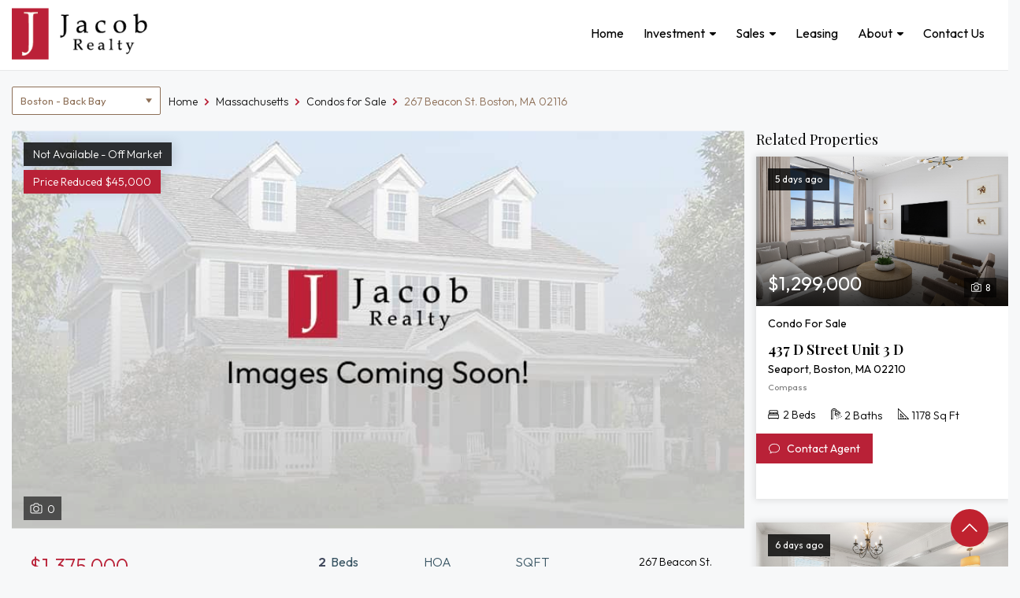

--- FILE ---
content_type: text/html; charset=UTF-8
request_url: https://jacobrealty.com/back-bay-ma/back-bay-73000563/
body_size: 25623
content:
<!doctype html>
<html lang="en-US">
<head>
	<meta charset="UTF-8">
	<meta name="viewport" content="width=device-width,initial-scale=1">				
	<meta name="referrer" content="origin">	
	<meta name="language" content="en" />
	<meta http-equiv="language" content="en">
	<meta http-equiv="content-language" content="en-US">
	<link rel="alternate" hreflang="en-US" href="https://jacobrealty.com/back-bay-ma/back-bay-73000563/" />
	<link rel="alternate" hreflang="en" href="https://jacobrealty.com/back-bay-ma/back-bay-73000563/" />
	<link rel="alternate" hreflang="x-default" href="https://jacobrealty.com/back-bay-ma/back-bay-73000563/" />
	<link rel="profile" href="http://gmpg.org/xfn/11">
	<link rel="pingback" href="https://jacobrealty.com/xmlrpc.php">
	<link rel="preconnect" href="//fonts.googleapis.com">
	<link rel="preconnect" href="//fonts.gstatic.com" crossorigin>
	<link rel="preconnect" href="//m.bostonpads.com">
	<link rel="preconnect" href="//www.gstatic.com">
	<link rel="preconnect" href="//www.googleadservices.com">
	<link rel="dns-prefetch" href="//maps.googleapis.com">
	<link rel="dns-prefetch" href="//maps.gstatic.com">
	<link rel="dns-prefetch" href="//www.facebook.com">
	<link rel="dns-prefetch" href="//connect.facebook.net">
	<link rel="dns-prefetch" href="//google-analytics.com">
	<link rel="dns-prefetch" href="//stats.g.doubleclick.net">
	<link rel="dns-prefetch" href="//googleads.g.doubleclick.net">
	
			<link rel="apple-touch-icon" href="https://jacobrealty.com/wp-content/uploads/JR-Favicon-57.png">
			<link rel="apple-touch-icon" sizes="114x114" href="https://jacobrealty.com/wp-content/uploads/JR-Favicon-114.png">
			<link rel="apple-touch-icon" sizes="72x72" href="https://jacobrealty.com/wp-content/uploads/JR-Favicon-72.png">
			<link rel="apple-touch-icon" sizes="144x144" href="https://jacobrealty.com/wp-content/uploads/JR-Favicon-144.png">
	<!-- Google tag (gtag.js) -->
<script async src="https://www.googletagmanager.com/gtag/js?id=G-5NWLV4B6EQ"></script>
<script>
  window.dataLayer = window.dataLayer || [];
  function gtag(){dataLayer.push(arguments);}
  gtag('js', new Date());

  gtag('config', 'G-5NWLV4B6EQ');
</script>

<meta name='robots' content='index, follow, max-image-preview:large, max-snippet:-1, max-video-preview:-1' />

	<!-- This site is optimized with the Yoast SEO plugin v26.7 - https://yoast.com/wordpress/plugins/seo/ -->
	<!-- / Yoast SEO plugin. -->


<title>Back Bay 2 Bed 3 Bath  Condo for Sale - $1,375,000</title>
	<meta name="description" content="Savor the epitome of urban luxury on Beacon Street. Starting with soaring ceilings in the grand parlor of this beautifully maintained home. The entertaini...">
	<meta property="og:locale" content="en_US" />
	<meta property="og:type" content="website" />
	<meta property="og:title" content="Back Bay 2 Bed 3 Bath  Condo for Sale - $1,375,000 | Boston Pads" />
	<meta property="og:image" content="https://media.mlspin.com/photo.aspx?mls=73000563&n=0" />
	<meta property="og:description" content="Savor the epitome of urban luxury on Beacon Street. Starting with soaring ceilings in the grand parlor of this beautifully maintained home. The entertaini..." />	
	<meta property="og:site_name" content="Boston Pads" />
	<meta name="twitter:card" content="summary" />
	<meta name="twitter:description" content="Savor the epitome of urban luxury on Beacon Street. Starting with soaring ceilings in the grand parlor of this beautifully maintained home. The entertaini..." />
	<meta name="twitter:site" content="@boston_pads" />
	<meta name="twitter:image" content="https://media.mlspin.com/photo.aspx?mls=73000563&n=0" />
	<meta name="twitter:creator" content="@boston_pads" />
	<meta property="og:url" content="https://jacobrealty.com/back-bay-ma-/back-bay-73000563/" /><style id='wp-img-auto-sizes-contain-inline-css' type='text/css'>
img:is([sizes=auto i],[sizes^="auto," i]){contain-intrinsic-size:3000px 1500px}
/*# sourceURL=wp-img-auto-sizes-contain-inline-css */
</style>
<style id='classic-theme-styles-inline-css' type='text/css'>
/*! This file is auto-generated */
.wp-block-button__link{color:#fff;background-color:#32373c;border-radius:9999px;box-shadow:none;text-decoration:none;padding:calc(.667em + 2px) calc(1.333em + 2px);font-size:1.125em}.wp-block-file__button{background:#32373c;color:#fff;text-decoration:none}
/*# sourceURL=/wp-includes/css/classic-themes.min.css */
</style>
<link rel='stylesheet' id='srizon-materialize-css' href='https://jacobrealty.com/wp-content/plugins/reactive-mortgage-calculator/site/resources/materialize.css' type='text/css' media='all' />
<link rel='stylesheet' id='c3-css' href='https://jacobrealty.com/wp-content/plugins/reactive-mortgage-calculator/site/resources/c3.min.css' type='text/css' media='all' />
<link rel='stylesheet' id='srizon-mortgage-site-css' href='https://jacobrealty.com/wp-content/plugins/reactive-mortgage-calculator/site/resources/app.css' type='text/css' media='all' />
<link rel='stylesheet' id='awb-css' href='https://jacobrealty.com/wp-content/plugins/advanced-backgrounds/assets/awb/awb.min.css' type='text/css' media='all' />
<link rel='stylesheet' id='megamenu-css' href='https://jacobrealty.com/wp-content/uploads/maxmegamenu/style.css' type='text/css' media='all' />
<link rel='stylesheet' id='dashicons-css' href='https://jacobrealty.com/wp-includes/css/dashicons.min.css' type='text/css' media='all' />
<link rel='stylesheet' id='style_css-css' href='https://jacobrealty.com/wp-content/themes/jacob-realty/style.css' type='text/css' media='screen, projection' />
<link rel='stylesheet' id='font-awesome-custom-css' href='https://jacobrealty.com/wp-content/themes/jacob-realty/inc/libraries/font-awesome/css/font-awesome.min.css' type='text/css' media='screen, projection' />
<link rel='stylesheet' id='flexslider-css' href='https://jacobrealty.com/wp-content/themes/jacob-realty/inc/libraries/flexslider/flexslider.css' type='text/css' media='screen, projection' />
<link rel='stylesheet' id='googlefonts-css' href='https://fonts.googleapis.com/css2?family=Outfit:wght@300;400;600&#038;family=Playfair+Display:wght@400;600&#038;display=swap' type='text/css' media='all' />
<link rel='stylesheet' id='ekko-lightbox-css' href='https://jacobrealty.com/wp-content/themes/jacob-realty/css/ekko-lightbox.css' type='text/css' media='all' />
<script type="text/javascript" src="https://jacobrealty.com/wp-content/themes/jacob-realty/js/jquery.min.js" id="jquery-js"></script>
<script type="text/javascript" src="https://jacobrealty.com/wp-content/themes/jacob-realty/js/materialize.js" id="srizon-materialize-js"></script>
<script type="text/javascript" async="async" defer="defer" src="https://jacobrealty.com/wp-content/themes/jacob-realty/js/bootstrap.min.js" id="bootstrap-js-js"></script>
<script></script><meta name="generator" content="Powered by WPBakery Page Builder - drag and drop page builder for WordPress."/>
<link rel="icon" href="https://jacobrealty.com/wp-content/uploads/JR-Favicon-32.png" sizes="32x32" />
<link rel="icon" href="https://jacobrealty.com/wp-content/uploads/JR-Favicon-32.png" sizes="192x192" />
<link rel="apple-touch-icon" href="https://jacobrealty.com/wp-content/uploads/JR-Favicon-32.png" />
<meta name="msapplication-TileImage" content="https://jacobrealty.com/wp-content/uploads/JR-Favicon-32.png" />
<noscript><style> .wpb_animate_when_almost_visible { opacity: 1; }</style></noscript><style type="text/css">/** Mega Menu CSS: fs **/</style>
</head>

<body class="blog wp-theme-jacob-realty mega-menu-header-menu mls-detail desktop wpb-js-composer js-comp-ver-8.7.2 vc_responsive">
<div id="wrapper" >
	<header id="header" class="header-page">
		<div class="header-top">
			<div class="container">
				<a href="#content" class="sr-only">Skip to content</a>
				<button class="navbar-toggle" type="button" data-toggle="collapse" data-target=".header-navigation">
					<span class="sr-only">Toggle navigation</span>
					<span class="icon-bar"></span>
					<span class="icon-bar"></span>
					<span class="icon-bar"></span>
				</button>
				<div class="header-identity">
					<a href="https://jacobrealty.com" class="header-identity-target">
												<img src="https://jacobrealty.com/wp-content/uploads/Jacob-Realty-Logo-Scroll.png" srcset="https://jacobrealty.com/wp-content/uploads/Jacob-Realty-Logo-Scroll.png 1x, https://jacobrealty.com/wp-content/uploads/Jacob-Realty-Logo-Scroll-2x.png 2x" width="104" height="40" alt="Jacob Realty" class="img-responsive mobile-logo" />
						<img src="https://jacobrealty.com/wp-content/uploads/Jacob-Realty-Logo-Scroll-2x.png" width="172" height="66" alt="Jacob Realty" class="img-responsive header-logo" />
						<img src="https://jacobrealty.com/wp-content/uploads/Jacob-Realty-Logo-Scroll.png" srcset="https://jacobrealty.com/wp-content/uploads/Jacob-Realty-Logo-Scroll.png 1x, https://jacobrealty.com/wp-content/uploads/Jacob-Realty-Logo-Scroll-2x.png 2x" width="104" height="40" alt="Jacob Realty" class="img-responsive sticky-logo" />
											</a>
				</div>
								<div class="header-menu-box">
					<div class="header-navigation">
						<div id="mega-menu-wrap-header-menu" class="mega-menu-wrap"><div class="mega-menu-toggle"><div class="mega-toggle-blocks-left"></div><div class="mega-toggle-blocks-center"></div><div class="mega-toggle-blocks-right"><div class='mega-toggle-block mega-menu-toggle-animated-block mega-toggle-block-0' id='mega-toggle-block-0'><button aria-label="Toggle Menu" class="mega-toggle-animated mega-toggle-animated-slider" type="button" aria-expanded="false">
                  <span class="mega-toggle-animated-box">
                    <span class="mega-toggle-animated-inner"></span>
                  </span>
                </button></div></div></div><ul id="mega-menu-header-menu" class="mega-menu max-mega-menu mega-menu-horizontal mega-no-js" data-event="hover_intent" data-effect="fade_up" data-effect-speed="200" data-effect-mobile="disabled" data-effect-speed-mobile="0" data-mobile-force-width="false" data-second-click="go" data-document-click="collapse" data-vertical-behaviour="standard" data-breakpoint="991" data-unbind="true" data-mobile-state="collapse_all" data-mobile-direction="vertical" data-hover-intent-timeout="300" data-hover-intent-interval="100"><li class="mega-menu-item mega-menu-item-type-post_type mega-menu-item-object-page mega-menu-item-home mega-align-bottom-left mega-menu-flyout mega-menu-item-39696" id="mega-menu-item-39696"><a class="mega-menu-link" href="https://jacobrealty.com/" tabindex="0">Home</a></li><li class="mega-menu-item mega-menu-item-type-custom mega-menu-item-object-custom mega-menu-item-has-children mega-align-bottom-left mega-menu-flyout mega-menu-item-39697" id="mega-menu-item-39697"><a class="mega-menu-link" href="#" aria-expanded="false" tabindex="0">Investment<span class="mega-indicator" aria-hidden="true"></span></a>
<ul class="mega-sub-menu">
<li class="mega-menu-item mega-menu-item-type-post_type mega-menu-item-object-page mega-menu-item-39699" id="mega-menu-item-39699"><a class="mega-menu-link" href="https://jacobrealty.com/investment-services/">Investment Services</a></li><li class="mega-menu-item mega-menu-item-type-post_type mega-menu-item-object-page mega-menu-item-39700" id="mega-menu-item-39700"><a class="mega-menu-link" href="https://jacobrealty.com/1031-exchange/">1031 Exchange</a></li></ul>
</li><li class="mega-menu-item mega-menu-item-type-custom mega-menu-item-object-custom mega-menu-item-has-children mega-align-bottom-left mega-menu-flyout mega-menu-item-39701" id="mega-menu-item-39701"><a class="mega-menu-link" href="#" aria-expanded="false" tabindex="0">Sales<span class="mega-indicator" aria-hidden="true"></span></a>
<ul class="mega-sub-menu">
<li class="mega-menu-item mega-menu-item-type-post_type mega-menu-item-object-page mega-menu-item-39702" id="mega-menu-item-39702"><a class="mega-menu-link" href="https://jacobrealty.com/boston-ma/">Buy</a></li><li class="mega-menu-item mega-menu-item-type-post_type mega-menu-item-object-page mega-menu-item-39703" id="mega-menu-item-39703"><a class="mega-menu-link" href="https://jacobrealty.com/sell-your-property/">Sell Your Property</a></li></ul>
</li><li class="mega-menu-item mega-menu-item-type-post_type mega-menu-item-object-page mega-align-bottom-left mega-menu-flyout mega-menu-item-39704" id="mega-menu-item-39704"><a class="mega-menu-link" href="https://jacobrealty.com/leasing/" tabindex="0">Leasing</a></li><li class="mega-menu-item mega-menu-item-type-custom mega-menu-item-object-custom mega-menu-item-has-children mega-align-bottom-left mega-menu-flyout mega-menu-item-39705" id="mega-menu-item-39705"><a class="mega-menu-link" href="#" aria-expanded="false" tabindex="0">About<span class="mega-indicator" aria-hidden="true"></span></a>
<ul class="mega-sub-menu">
<li class="mega-menu-item mega-menu-item-type-post_type mega-menu-item-object-page mega-menu-item-39707" id="mega-menu-item-39707"><a class="mega-menu-link" href="https://jacobrealty.com/about-us/">About Us</a></li><li class="mega-menu-item mega-menu-item-type-post_type mega-menu-item-object-page mega-menu-item-39708" id="mega-menu-item-39708"><a class="mega-menu-link" href="https://jacobrealty.com/real-estate-team/">Real Estate Team</a></li></ul>
</li><li class="mega-menu-item mega-menu-item-type-post_type mega-menu-item-object-page mega-align-bottom-left mega-menu-flyout mega-menu-item-39706" id="mega-menu-item-39706"><a class="mega-menu-link" href="https://jacobrealty.com/contact-us/" tabindex="0">Contact Us</a></li></ul></div><!-- /.header-nav -->
					</div><!-- /.header-navigation -->
									</div>
			</div><!-- /.container -->
		</div><!-- .header-top -->
				<div id="emailAgentPopup" style="display:none;">			
			<div class="appendShortcode"></div>
		</div>
		<div id="embedPopup" style="display:none;">
			<div class="embedPopup"></div>
		</div>
		<div id="scheduletourPopup" style="display:none;">
			<div class="resourse-loader" style="display: none;background: rgba(255,255,255,1);">
                <img src="https://jacobrealty.com/wp-content/themes/jacob-realty/images/loader.gif" alt="placeholder while page loads">
            </div>		
			<div class="schedule_tour_appendShortcode"></div>
		</div>
		<div id="makeAnOfferPopup" style="display:none;">
			<div class="resourse-loader" style="display: none;background: rgba(255,255,255,1);">
                <img src="https://jacobrealty.com/wp-content/themes/jacob-realty/images/loader.gif" alt="placeholder while page loads">
            </div>
			<div class="make_an_offer_appendShortcode"></div>
		</div>
		</div>
		<div id="save_search_dialog" class="custom_alert_box">
			<p id="save_search_dialog_content"></p>
        </div>
	</header><main id="content">
	<div class="container head mls">
		<div class="row">
			<div class="col-xs-12 headerBelow">
				<div class="detailPageBread">
					<input type="hidden" id="type" name="type" value="mls" />
					<div class="searchable_location">
						<fieldset>
							<legend class="sr-only">Location filter</legend>
							<input type="text" id="selectLocation_mls" value="Boston - Back Bay" data-property="mls" data-loc="Boston - Back Bay" autocomplete="off" placeholder="Select Location" onkeyup="filterFunction_search(this,event)">
							<ul>
								<li value="any">Any</li><li value="boston">Boston</li><li value="allston">Boston - Allston</li><li class="selected_location location_selected" value="back+bay">Boston - Back Bay</li><li value="bay+village">Boston - Bay Village</li><li value="beacon+hill">Boston - Beacon Hill</li><li value="brighton">Boston - Brighton</li><li value="charlestown">Boston - Charlestown</li><li value="chinatown">Boston - Chinatown</li><li value="dorchester">Boston - Dorchester</li><li value="downtown">Boston - Downtown</li><li value="east+boston">Boston - East Boston</li><li value="fenway">Boston - Fenway</li><li value="fort+hill">Boston - Fort Hill</li><li value="hyde+park">Boston - Hyde Park</li><li value="jamaica+plain">Boston - Jamaica Plain</li><li value="mattapan">Boston - Mattapan</li><li value="mission+hill">Boston - Mission Hill</li><li value="north+end">Boston - North End</li><li value="roslindale">Boston - Roslindale</li><li value="roxbury">Boston - Roxbury</li><li value="seaport">Boston - Seaport</li><li value="south+boston">Boston - South Boston</li><li value="south+end">Boston - South End</li><li value="west+end">Boston - West End</li><li value="west+roxbury">Boston - West Roxbury</li><li value="abington">Abington</li><li value="andover">Andover</li><li value="arlington">Arlington</li><li value="belmont">Belmont</li><li value="beverly">Beverly</li><li value="billerica">Billerica</li><li value="braintree">Braintree</li><li value="bridgewater">Bridgewater</li><li value="brookline">Brookline</li><li value="burlington">Burlington</li><li value="cambridge">Cambridge</li><li value="canton">Canton</li><li value="chelsea">Chelsea</li><li value="cohasset">Cohasset</li><li value="danvers">Danvers</li><li value="dedham">Dedham</li><li value="everett">Everett</li><li value="framingham">Framingham</li><li value="gloucester">Gloucester</li><li value="hingham">Hingham</li><li value="lawrence">Lawrence</li><li value="lexington">Lexington</li><li value="lowell">Lowell</li><li value="lynn">Lynn</li><li value="lynnfield">Lynnfield</li><li value="malden">Malden</li><li value="marlborough">Marlborough</li><li value="medford">Medford</li><li value="melrose">Melrose</li><li value="methuen">Methuen</li><li value="milton">Milton</li><li value="natick">Natick</li><li value="needham">Needham</li><li value="newton">Newton</li><li value="north+reading">North Reading</li><li value="norwood">Norwood</li><li value="peabody">Peabody</li><li value="pembroke">Pembroke</li><li value="plymouth">Plymouth</li><li value="quincy">Quincy</li><li value="randolph">Randolph</li><li value="reading">Reading</li><li value="revere">Revere</li><li value="salem">Salem</li><li value="saugus">Saugus</li><li value="sharon">Sharon</li><li value="somerville">Somerville</li><li value="stoneham">Stoneham</li><li value="stoughton">Stoughton</li><li value="swampscott">Swampscott</li><li value="taunton">Taunton</li><li value="wakefield">Wakefield</li><li value="waltham">Waltham</li><li value="watertown">Watertown</li><li value="wayland">Wayland</li><li value="wellesley">Wellesley</li><li value="westwood">Westwood</li><li value="weymouth">Weymouth</li><li value="wilmington">Wilmington</li><li value="winthrop">Winthrop</li><li value="woburn">Woburn</li>							</ul>
						</fieldset>
					</div>
				</div>
								<div class="breadcrumb" itemscope itemtype="http://schema.org/BreadcrumbList" data-prop_type="CC">
					<span itemprop="itemListElement" itemscope itemtype="http://schema.org/ListItem">
						<a itemprop="item" href="https://jacobrealty.com"><span itemprop="name">Home</span></a>
						<meta itemprop="position" content="1" />
					</span> 
					<svg height="512pt" viewBox="-93 0 512 512" width="512pt" xmlns="http://www.w3.org/2000/svg"><path d="m70.328125 0-70.328125 70.332031 185.667969 185.667969-185.667969 185.667969 70.328125 70.332031 256-256zm0 0"/></svg>
					<span itemprop="itemListElement" itemscope itemtype="http://schema.org/ListItem">
						<a itemprop="item" href="https://jacobrealty.com/homes-ma/"><span itemprop="name">Massachusetts</span></a>
						<meta itemprop="position" content="2" />
					</span> 
					<svg height="512pt" viewBox="-93 0 512 512" width="512pt" xmlns="http://www.w3.org/2000/svg"><path d="m70.328125 0-70.328125 70.332031 185.667969 185.667969-185.667969 185.667969 70.328125 70.332031 256-256zm0 0"/></svg>
					<span itemprop="itemListElement" itemscope itemtype="http://schema.org/ListItem">
						<a itemprop="item" href="https://jacobrealty.com/boston-ma/"><span itemprop="name">Condos for Sale</span></a>
						<meta itemprop="position" content="3" />
					</span> 
					<svg height="512pt" viewBox="-93 0 512 512" width="512pt" xmlns="http://www.w3.org/2000/svg"><path d="m70.328125 0-70.328125 70.332031 185.667969 185.667969-185.667969 185.667969 70.328125 70.332031 256-256zm0 0"/></svg>
					<span itemprop="itemListElement" itemscope itemtype="http://schema.org/ListItem">
						<h1 itemprop="name" class="listings-heading">267 Beacon St. Boston, MA 02116</h1>
						<meta itemprop="position" content="3" />
					</span>
				</div>
			</div>
			<div class="leftSection col-lg-9 col-xs-12">
				<div class="image-and-detail">
					<div class="listing-picture col-xs-12">
						<div class="imageSliders">
							<div class="sales-listing-row" data-listing_type="mls"></div>
							
							<!-- new slider -->
							<div class="containerInside">
								 
									<img src="https://jacobrealty.com/wp-content/uploads/jacob-homes-for-sale-placeholder.jpg" alt="267 Beacon St., Boston, MA">							</div>
														<span class="status-box contingent">Not Available - Off Market</span><span class="status-box reduced">Price Reduced $45,000</span>							<div class="bottom-left">
								<div class="images-count" aria-label="Number of Property Images">
									<svg xmlns="http://www.w3.org/2000/svg" id="Layer_3" data-name="Layer 3" width="512" height="512" viewBox="0 0 32 32"><path d="M27.348,7H23.054l-.5-1.5A3.645,3.645,0,0,0,19.089,3H12.911A3.646,3.646,0,0,0,9.447,5.5L8.946,7H4.652A3.656,3.656,0,0,0,1,10.652v14.7A3.656,3.656,0,0,0,4.652,29h22.7A3.656,3.656,0,0,0,31,25.348v-14.7A3.656,3.656,0,0,0,27.348,7ZM29,25.348A1.654,1.654,0,0,1,27.348,27H4.652A1.654,1.654,0,0,1,3,25.348v-14.7A1.654,1.654,0,0,1,4.652,9H9.667a1,1,0,0,0,.948-.684l.729-2.187A1.65,1.65,0,0,1,12.911,5h6.178a1.649,1.649,0,0,1,1.567,1.13l.729,2.186A1,1,0,0,0,22.333,9h5.015A1.654,1.654,0,0,1,29,10.652Z"/><path d="M16,10a7.5,7.5,0,1,0,7.5,7.5A7.508,7.508,0,0,0,16,10Zm0,13a5.5,5.5,0,1,1,5.5-5.5A5.506,5.506,0,0,1,16,23Z"/><circle cx="26" cy="12" r="1"/></svg><span class="imgTotal">0</span>
								</div>
								<div class="icons">
																	</div>
							</div>
						</div>
					</div>
							<div class="listing-detail col-xs-12">
			<div class="firstSection">
				<span class="price" data-amount="1375000" data-change="false">$1,375,000</span>
				<span class="condoName">
											<br><span class="name"><strong>Condo Name:</strong> </span>
						<span class="actualName">
							267 Beacon Condominium						</span>
									</span>
			</div>
			<div class="thirdSection">
							  	<span class="bedsCount">	
					<span class="bedCount">2</span>
					<span class="bedName">Beds</span>
			  	</span>
			  	<span class="bathsCount">	
					<span class="bathCount">3</span>
					<span class="bathName">Baths</span>
			  	</span>	
			</div>
			<div class="fourthSection">
								<span class="hoe_fee" data-hoa-amount="700" data-hoa-change="false" data-hoa-changeval="false">HOA<br><strong>$700</strong></span>
			</div>
			<div class="seventhSection">
		        <span class="Square_feet">SQFT<br><strong>
				1431				</strong></span>		
			</div>
			<div class="sixthSection">
				<div class="inner_sixthSection">
					<i class="fas fa-map-marker-alt"></i>
											<span class="address">267 Beacon St.<br>Boston, MA 02116<br><a class="underline" href="#viewmap">View Map</a></span>
									</div>
			</div>
		</div>
					</div>
				<div class="off-market-stripe"><span class="fas fa-info-circle" aria-hidden="true"></span> This Property is No Longer Available</div>								<div class="propertyDescription">
					<h2>Property Description</h2>
					<div class="content hideContent">
						Savor the epitome of urban luxury on Beacon Street. Starting with soaring ceilings in the grand parlor of this beautifully maintained home. The entertaining rooms are generously proportioned, housing a fireplace and a period bay window that retains the timeless elegance of the Back Bay. Well-appointed moldings extend throughout the entire living level as well as a grand chef’s kitchen featuring stone countertops, a breakfast bar, stainless appliances, and a Sub-Zero refrigerator. With a charming primary bedroom with direct access to your own private patio, including generous closets, an en-suite bath with a large vanity, a walk-in shower, and a soaking tub. The second bedroom has an abundance of storage that can conveniently become a junior en-suite. The hallway between both bedrooms has great space and ample storage with the laundry in-unit. Touting a long entryway with arched ceilings embraced with a sitting area, and a half bath. It’s close to all that Back Bay has to offer.					</div>
							
						<div class="show-more">
							<a href="javaScript:void(0)">Show more</a>
						</div>				</div>
												<div class="fullAmenities">
					<div class="amenitiesContent" id="property-accordion">
						<h2>Property Details</h2>
						<div>
									<div class="item">
			<div class="upperSection">
				<div class="upperleft"><i class="fa-fw fas fa-person-booth amenities"></i></div>
				<div class="upperright">
					<h4>Amenities</h4>
				</div>
			</div>
			<div class="lowerSection">
				<ul>
					<li>Amenities: Bike Path, Conservation Area, Highway Access, House of Worship, Laundromat, Marina, Medical Facility, Park, Private School, Public School, Public Transportation, Shopping, T-Station, University, Walk/Jog Trails</li><li>Association Fee Includes: Elevator, Exterior Maintenance, Landscaping, Master Insurance, Sewer, Water</li>				</ul>
			</div>
		</div>
		<div class="item">
		<div class="upperSection">
			<div class="upperleft"><i class="fa-fw fas fa-person-booth"></i></div>
			<div class="upperright">
				<h4>Kitchen, Dining, and Appliances</h4>
			</div>
		</div>
		<div class="lowerSection">
			<ul>
				<li>Dishwasher, Microwave, Range, Refrigerator</li>			</ul>
		</div>
	</div>
	<div class="item">
		<div class="upperSection">
			<div class="upperleft"><i class="fa-fw fas fa-person-booth bathrooms"></i></div>
			<div class="upperright">
				<h4>Bathrooms</h4>
			</div>
		</div>
		<div class="lowerSection">
			<ul>
				<li>Full Baths: 2</li><li>Half Baths 1</li><li>Master Bath: 1</li>			</ul>
		</div>
	</div>
	<div class="item">
		<div class="upperSection">
			<div class="upperleft"><i class="fa-fw fas fa-person-booth bedrooms"></i></div>
			<div class="upperright">
				<h4>Bedrooms</h4>
			</div>
		</div>
		<div class="lowerSection">
			<ul>
				<li>Bedrooms:	2</li>			</ul>
		</div>
	</div>
	<div class="item">
		<div class="upperSection">
			<div class="upperleft"><i class="fa-map-marked"></i></div>
			<div class="upperright">
				<h4>Other Rooms</h4>
			</div>
		</div>
		<div class="lowerSection">
			<ul>
				<li>Total Rooms: 5</li>			</ul>
		</div>
	</div>
	<div class="item">
		<div class="upperSection">
			<div class="upperleft"><i class="fa-dungeon utilities"></i></div>
			<div class="upperright">
				<h4>Utilities</h4>
			</div>
		</div>
		<div class="lowerSection">
			<ul>
			 	<li>Heating: Electric Baseboard, Forced Air</li><li>Heat Zones: 2</li><li>Hot Water: Electric</li><li>Cooling: Central Air</li><li>Cooling Zones: 2</li><li>Energy Features: Insulated Windows, Storm Windows</li><li>Utility Connections: Washer Hookup, for Electric Dryer, for Electric Range</li><li>Water: City/Town Water</li><li>Sewer: City/Town Sewer</li>			</ul>
		</div>
	</div>
		<div class="item">
			<div class="upperSection">
				<div class="upperleft"><i class="fa-fw fas fa-person-booth unit-features"></i></div>
				<div class="upperright">
					<h4>Unit Features</h4>
				</div>
			</div>
			<div class="lowerSection">
				<ul>
					<li>Square Feet: 1431</li><li>Unit Building: 1</li><li>Unit Level: 1</li><li>Unit Placement: Below Grade|Street</li><li>Interior Features: Intercom, Internet Available - Broadband</li><li>Security: Fenced</li><li>Floors: 2</li><li>Pets Allowed: No</li><li>Fireplaces: 1</li><li>Laundry Features: In Unit</li><li>Accessability Features: Unknown</li>				</ul>
			</div>
		</div>
			<div class="item">
			<div class="upperSection">
				<div class="upperleft"><i class="fa-fw fas fa-person-booth condo-complex-information"></i></div>
				<div class="upperright">
					<h4>Condo Complex Information</h4>
				</div>
			</div>
			<div class="lowerSection">
				<ul>
					<li>Condo Name: 267 Beacon Condominium</li><li>Condo Type: Condo</li><li>Complex Complete: Yes</li><li>Number of Units: 3</li><li>Number of Units Owner Occupied: 3</li><li>Elevator: Yes</li><li>Condo Association: Yes</li><li>HOA Fee: $700</li><li>Fee Interval: Monthly</li><li>Management: Professional - Off Site</li>				</ul>
			</div>
		</div>
			<div class="item">
			<div class="upperSection">
				<div class="upperleft"><i class="fa-fw fas fa-person-booth construction"></i></div>
				<div class="upperright">
					<h4>Construction</h4>
				</div>
			</div>
			<div class="lowerSection">
				<ul>
					<li>Year Built: 1890</li><li>Style: Brownstone</li><li>Construction Type: Brick, Frame, Stone/Concrete</li><li>Roof Material: Rubber</li><li>Flooring Type: Hardwood, Stone / Slate, Tile</li><li>Lead Paint: Unknown</li>				</ul>
			</div>
		</div>
		<div class="item">
		<div class="upperSection">
			<div class="upperleft"><i class="fas fa-american-sign-language-interpreting"></i></div>
			<div class="upperright">
				<h4>Garage & Parking</h4>
			</div>
		</div>
		<div class="lowerSection">
			<ul>
				<li>Parking Features: On Street Permit</li>			</ul>
		</div>
	</div>
			<div class="item">
			<div class="upperSection">
				<div class="upperleft"><i class="fa-dungeon"></i></div>
				<div class="upperright">
					<h4>Exterior & Grounds</h4>
				</div>
			</div>
			<div class="lowerSection">
				<ul>
					<li>Exterior Features: Fenced Yard, Garden Area, Gutters, Patio - Enclosed</li><li>Pool: No</li>				</ul>
			</div>
		</div>
			<div class="item">
			<div class="upperSection">
				<div class="upperleft"><i class="fa-fw fas fa-home other-information"></i></div>
				<div class="upperright">
					<h4>Other Information</h4>
				</div>
			</div>
			<div class="lowerSection">
				<ul>
					<li>MLS ID# 73000563</li><li>Last Updated: 10/19/22</li>				</ul>
			</div>
		</div>
							</div>
					</div>
									</div>
													<div class="mortgageCalculator">
						<h2>Mortgage Calculator</h2>
						<div class="srizon"><div class="srzmort" data-id="1"></div></div>						<span class="breakdowntoggle" style="cursor: pointer;">Click to see breakdown</span>
											</div>	
								<div id="viewmap" class="properyMap">
										<h2>Map</h2>
					<div class="container-fluid property-map">
						<div id="map" ></div>
						<div id="scrollTop_form_mobile"></div>
					</div>
					<div class="container-fluid mls-disclaimer">
											<p class="sellrep">Seller's Representative: Vincent Rizzo, Keller Williams Realty Boston-Metro | Back Bay<br>
						Sub Agent Compensation: n/a<br>
						Buyer Agent Compensation: 2.5%<br>
						Facilitator Compensation: 1%<br>
						Compensation Based On: Net Sale Price<br>
						Sub-Agency Relationship Offered: No</p>
					<p>© 2026 MLS Property Information Network, Inc.. All rights reserved.</p><p>The property listing data and information set forth herein were provided to MLS Property Information Network, Inc. from third party sources, including sellers, lessors and public records, and were compiled by MLS Property Information Network, Inc. The property listing data and information are for the personal, non commercial use of consumers having a good faith interest in purchasing or leasing listed properties of the type displayed to them and may not be used for any purpose other than to identify prospective properties which such consumers may have a good faith interest in purchasing or leasing. MLS Property Information Network, Inc. and its subscribers disclaim any and all representations and warranties as to the accuracy of the property listing data and information set forth herein.</p><p>MLS PIN data last updated at 2022-10-19 15:02:00</p>					</div>
									</div>
							</div>
			<!-- /.column -->
						
			<div class="rightSection offMarketRelated col-lg-3 col-xs-12">
				<h2>Related Properties</h2>
				<div class="row">
					<div class="col-md-12">
						<ul>
							<li><div class="innerSlides"><div class="col-sm-12">
				<div class="listingBox salesBox" data-long="-71.042952" data-lat="42.345143">
					<div class="listingImageBox col-xs-12">
						<a href="https://jacobrealty.com/seaport-ma/seaport-73468165/" class="listingImage"><img class="lazy" data-src="https://media.mlspin.com/photo.aspx?mls=73468165&n=0" src="https://jacobrealty.com/wp-content/uploads/jacobrealty-placeholder.jpg" alt="437 D Street Unit 3 D, Seaport, Boston, MA 02210"></a><div class="statusBox">5 days ago</div><div class="img3dVid">
							<div class="imgQuantity" aria-label="Number of Property Images">
								<svg xmlns="http://www.w3.org/2000/svg" id="Layer_3" data-name="Layer 3" width="512" height="512" viewBox="0 0 32 32"><path d="M27.348,7H23.054l-.5-1.5A3.645,3.645,0,0,0,19.089,3H12.911A3.646,3.646,0,0,0,9.447,5.5L8.946,7H4.652A3.656,3.656,0,0,0,1,10.652v14.7A3.656,3.656,0,0,0,4.652,29h22.7A3.656,3.656,0,0,0,31,25.348v-14.7A3.656,3.656,0,0,0,27.348,7ZM29,25.348A1.654,1.654,0,0,1,27.348,27H4.652A1.654,1.654,0,0,1,3,25.348v-14.7A1.654,1.654,0,0,1,4.652,9H9.667a1,1,0,0,0,.948-.684l.729-2.187A1.65,1.65,0,0,1,12.911,5h6.178a1.649,1.649,0,0,1,1.567,1.13l.729,2.186A1,1,0,0,0,22.333,9h5.015A1.654,1.654,0,0,1,29,10.652Z"/><path d="M16,10a7.5,7.5,0,1,0,7.5,7.5A7.508,7.508,0,0,0,16,10Zm0,13a5.5,5.5,0,1,1,5.5-5.5A5.506,5.506,0,0,1,16,23Z"/><circle cx="26" cy="12" r="1"/></svg><span class="imgTotal">8</span>
							</div></div><div class="listingPrice"><div class="listPrice" aria-label="home price">$1,299,000</div>
						</div>
					</div>
					<div class="col-xs-12 listingContent no-padding">
						<div class="listingTypeAvailable">
							<div class="listingType">Condo For Sale</div></div>
						<div class="listingAddress">
							<a href="https://jacobrealty.com/seaport-ma/seaport-73468165/"><span class="streetAddress">437 D Street Unit 3 D</span><br><span class="cityState">Seaport, Boston, MA 02210</span></a>
							<div class="listingOffice">Compass</div>
						</div>
						<div class="listingPropSpecs">
							<span class="listingBed">
								<svg id="Capa_1" enable-background="new 0 0 512 512" height="512" viewBox="0 0 512 512" width="512" xmlns="http://www.w3.org/2000/svg"><path id="XMLID_874_" d="m487.005 256.669v-9.751c0-17.963-9.3-33.786-23.33-42.936v-106.368c0-27.986-22.768-50.754-50.754-50.754h-313.842c-27.986 0-50.755 22.768-50.755 50.754v106.367c-14.03 9.15-23.33 24.973-23.33 42.936v9.751c-14.366 3.783-24.994 16.883-24.994 32.421v114.096c0 17.95 14.182 32.647 31.929 33.482v13.503c0 8.268 6.703 14.971 14.971 14.971s14.971-6.703 14.971-14.971v-13.463h388.257v13.463c0 8.268 6.703 14.971 14.971 14.971s14.971-6.703 14.971-14.971v-13.503c17.748-.836 31.93-15.533 31.93-33.483v-114.095c0-15.539-10.628-28.638-24.995-32.42zm-408.738-159.055c0-11.476 9.336-20.812 20.812-20.812h313.842c11.476 0 20.812 9.336 20.812 20.812v98.067h-19.962v-26.388c0-18.47-15.026-33.497-33.497-33.497h-80.558c-18.47 0-33.497 15.027-33.497 33.497v26.388h-20.438v-26.388c0-18.47-15.027-33.497-33.497-33.497h-80.558c-18.471 0-33.497 15.027-33.497 33.497v26.388h-19.962zm305.561 71.678v22.834c0 1.96-1.595 3.554-3.554 3.554h-80.558c-1.96 0-3.554-1.595-3.554-3.554v-22.834c0-1.96 1.595-3.554 3.554-3.554h80.558c1.96 0 3.554 1.594 3.554 3.554zm-167.99 0v22.834c0 1.96-1.595 3.554-3.554 3.554h-80.558c-1.96 0-3.554-1.595-3.554-3.554v-22.834c0-1.96 1.595-3.554 3.554-3.554h80.558c1.959 0 3.554 1.594 3.554 3.554zm-160.901 77.625c0-11.742 9.553-21.294 21.295-21.294h359.536c11.742 0 21.295 9.553 21.295 21.294v8.648h-402.126zm427.12 156.267c0 1.974-1.606 3.58-3.581 3.58h-444.953c-1.974 0-3.581-1.606-3.581-3.58v-114.095c0-1.974 1.606-3.58 3.581-3.58h444.954c1.974 0 3.581 1.606 3.581 3.58v114.095z"/></svg>
								<span class="bedText">2 Beds</span></span>
							<span class="listingBath">
								<svg id="Capa_1" enable-background="new 0 0 510.147 510.147" height="512" viewBox="0 0 510.147 510.147" width="512" xmlns="http://www.w3.org/2000/svg"><g><path d="m285.675 371.185c-.574-8.265-7.739-14.5-16.003-13.925-8.264.574-14.499 7.738-13.925 16.003l1.003 14.452c.573 8.255 7.725 14.497 16.003 13.925 8.264-.574 14.499-7.738 13.925-16.003z"/><path d="m356.766 334.257c-3.344-7.58-12.2-11.013-19.778-7.669-7.58 3.344-11.013 12.199-7.669 19.778l5.5 12.468c3.343 7.578 12.197 11.014 19.778 7.669 7.579-3.344 11.013-12.199 7.669-19.778z"/><path d="m426.228 298.047c-5.715-5.994-15.211-6.221-21.207-.503-5.995 5.717-6.22 15.212-.503 21.207l9.998 10.483c5.715 5.994 15.211 6.222 21.207.503 5.995-5.717 6.22-15.212.503-21.207z"/><path d="m267.759 448.691c-8.274.404-14.654 7.44-14.25 15.714l.731 14.956c.404 8.275 7.441 14.655 15.714 14.25 8.274-.404 14.654-7.44 14.25-15.714l-.731-14.956c-.404-8.275-7.444-14.648-15.714-14.25z"/><path d="m354.907 427.628c-2.354-7.943-10.703-12.474-18.645-10.118-7.943 2.354-12.473 10.702-10.118 18.645l4.005 13.511c2.357 7.952 10.712 12.471 18.645 10.118 7.943-2.354 12.473-10.702 10.118-18.645z"/><path d="m425.403 392.362c-4.279-7.094-13.499-9.376-20.592-5.096-7.094 4.279-9.375 13.498-5.096 20.592l7.279 12.067c4.278 7.093 13.497 9.376 20.592 5.096 7.094-4.279 9.375-13.499 5.096-20.592z"/><path d="m505.788 368.379-10.554-10.622c-5.838-5.876-15.335-5.908-21.213-.068-5.877 5.839-5.907 15.336-.068 21.213l10.554 10.622c5.832 5.871 15.331 5.913 21.213.068 5.876-5.839 5.906-15.337.068-21.213z"/><path d="m430.4 199.334-4.541-10.2c-7.506-16.863-25.321-25.978-42.746-23.249l-2.801-6.294c-16.317-36.646-54.769-56.826-93.181-50.682l-9.854-22.389c-23.115-52.514-75.128-86.447-132.507-86.447-79.827 0-144.77 64.944-144.77 144.77v350.23c0 8.284 6.716 15 15 15h60c8.284 0 15-6.716 15-15v-350.23c0-30.2 24.57-54.77 54.77-54.77 21.709 0 41.387 12.836 50.132 32.705l10.583 24.036c-27.506 24.941-36.453 65.054-20.936 99.924l2.804 6.292c-13.432 10.895-18.947 30.109-11.293 47.302l4.541 10.2c9.926 22.299 36.061 32.487 58.546 22.478l168.776-75.131c22.338-9.942 32.421-36.206 22.477-58.545zm-77.494-27.541 2.24 5.032-140.948 62.743-2.242-5.033c-12.785-28.732-.194-62.467 28.989-75.48l36.444-16.234c29.604-13.095 62.841.503 75.517 28.972zm-208.136-111.72c-46.742 0-84.77 38.028-84.77 84.77v335.23h-30v-335.23c0-63.284 51.486-114.77 114.77-114.77 45.49 0 86.725 26.901 105.051 68.533l8.704 19.776-27.405 12.208-8.761-19.898c-13.533-30.75-43.989-50.619-77.589-50.619zm250.952 170.4-168.776 75.131c-7.244 3.223-15.714-.027-18.938-7.271l-4.541-10.201c-2.249-5.05.019-10.958 5.071-13.207 12.921-5.752 172.89-76.962 176.708-78.662 5.039-2.242 10.964.032 13.208 5.071l4.541 10.2c3.215 7.226-.047 15.723-7.273 18.939z"/></g></svg>
								<span class="bathText">2 Baths</span></span>
							<span class="listingSqft">
								<svg version="1.1" id="Capa_1" xmlns="http://www.w3.org/2000/svg" xmlns:xlink="http://www.w3.org/1999/xlink" x="0px" y="0px" viewBox="0 0 512.001 512.001" style="enable-background:new 0 0 512.001 512.001;" xml:space="preserve"><g><g><path d="M274.877,389.967l-152.861-152.86c-4.291-4.29-10.743-5.572-16.347-3.252c-5.605,2.322-9.259,7.792-9.259,13.857v152.861 c0.001,8.284,6.718,14.999,15,14.999h152.863c6.066,0,11.534-3.655,13.856-9.259C280.451,400.71,279.168,394.256,274.877,389.967z M126.409,385.575v-101.65l101.651,101.65H126.409z"/></g></g><g><g><path d="M507.591,486.361L25.623,4.393C21.334,0.102,14.879-1.178,9.277,1.141C3.671,3.463,0.017,8.933,0.017,14.999v481.968 c0,8.283,6.717,14.999,14.999,14.999h81.528v0.035h29.998v-0.035h29.578v0.035h29.998v-0.035h29.219v0.035h29.998v-0.035h28.444 v0.035h29.998v-0.035h29.219v0.035h29.998v-0.035h133.99c6.068,0,11.536-3.654,13.858-9.259 C513.163,497.102,511.879,490.651,507.591,486.361z M362.994,481.968v-32.961c0-8.283-6.716-14.999-14.999-14.999 s-14.999,6.716-14.999,14.999v32.961h-29.219v-13.229c0-8.283-6.716-14.999-14.999-14.999s-14.999,6.716-14.999,14.999v13.229 h-28.444v-32.961c0-8.283-6.716-14.999-14.999-14.999s-14.999,6.716-14.999,14.999v32.961h-29.219v-13.229 c0-8.283-6.716-14.999-14.999-14.999s-14.999,6.716-14.999,14.999v13.229h-29.578v-32.961c0-8.283-6.716-14.999-14.999-14.999 s-14.999,6.716-14.999,14.999v32.961H30.015V51.21l430.758,430.758H362.994z"/></g></g></svg>
								<span class="sqftText">1178 Sq Ft</span></span>
						</div><div class="emailAgent">
							<a href="https://jacobrealty.com/seaport-ma/seaport-73468165/#scrollTop_form_desktop" data-type=mls data-listingURL=https://jacobrealty.com/seaport-ma/seaport-73468165/ data-openForm=cc class="Bottom_scroll_form_email">
								<svg id="Capa_1" enable-background="new 0 0 511.072 511.072" height="512" viewBox="0 0 511.072 511.072" width="512" xmlns="http://www.w3.org/2000/svg"><g id="Speech_Bubble_48_"><g><path d="m74.39 480.536h-36.213l25.607-25.607c13.807-13.807 22.429-31.765 24.747-51.246-36.029-23.644-62.375-54.751-76.478-90.425-14.093-35.647-15.864-74.888-5.121-113.482 12.89-46.309 43.123-88.518 85.128-118.853 45.646-32.963 102.47-50.387 164.33-50.387 77.927 0 143.611 22.389 189.948 64.745 41.744 38.159 64.734 89.63 64.734 144.933 0 26.868-5.471 53.011-16.26 77.703-11.165 25.551-27.514 48.302-48.593 67.619-46.399 42.523-112.042 65-189.83 65-28.877 0-59.01-3.855-85.913-10.929-25.465 26.123-59.972 40.929-96.086 40.929zm182-420c-124.039 0-200.15 73.973-220.557 147.285-19.284 69.28 9.143 134.743 76.043 175.115l7.475 4.511-.23 8.727c-.456 17.274-4.574 33.912-11.945 48.952 17.949-6.073 34.236-17.083 46.99-32.151l6.342-7.493 9.405 2.813c26.393 7.894 57.104 12.241 86.477 12.241 154.372 0 224.682-93.473 224.682-180.322 0-46.776-19.524-90.384-54.976-122.79-40.713-37.216-99.397-56.888-169.706-56.888z"/></g></g></svg>
							Contact Agent</a>
						</div>
					</div></div>
			</div></div></li><li><div class="innerSlides"><div class="col-sm-12">
				<div class="listingBox salesBox" data-long="-71.070645" data-lat="42.360381">
					<div class="listingImageBox col-xs-12">
						<a href="https://jacobrealty.com/beacon-hill-ma/beacon-hill-73467764/" class="listingImage"><img class="lazy" data-src="https://media.mlspin.com/photo.aspx?mls=73467764&n=0" src="https://jacobrealty.com/wp-content/uploads/jacobrealty-placeholder.jpg" alt="145 Charles St Unit 4, Beacon Hill, Boston, MA 02114"></a><div class="statusBox">6 days ago</div><div class="img3dVid">
							<div class="imgQuantity" aria-label="Number of Property Images">
								<svg xmlns="http://www.w3.org/2000/svg" id="Layer_3" data-name="Layer 3" width="512" height="512" viewBox="0 0 32 32"><path d="M27.348,7H23.054l-.5-1.5A3.645,3.645,0,0,0,19.089,3H12.911A3.646,3.646,0,0,0,9.447,5.5L8.946,7H4.652A3.656,3.656,0,0,0,1,10.652v14.7A3.656,3.656,0,0,0,4.652,29h22.7A3.656,3.656,0,0,0,31,25.348v-14.7A3.656,3.656,0,0,0,27.348,7ZM29,25.348A1.654,1.654,0,0,1,27.348,27H4.652A1.654,1.654,0,0,1,3,25.348v-14.7A1.654,1.654,0,0,1,4.652,9H9.667a1,1,0,0,0,.948-.684l.729-2.187A1.65,1.65,0,0,1,12.911,5h6.178a1.649,1.649,0,0,1,1.567,1.13l.729,2.186A1,1,0,0,0,22.333,9h5.015A1.654,1.654,0,0,1,29,10.652Z"/><path d="M16,10a7.5,7.5,0,1,0,7.5,7.5A7.508,7.508,0,0,0,16,10Zm0,13a5.5,5.5,0,1,1,5.5-5.5A5.506,5.506,0,0,1,16,23Z"/><circle cx="26" cy="12" r="1"/></svg><span class="imgTotal">30</span>
							</div></div><div class="listingPrice"><div class="listPrice" aria-label="home price">$1,400,000</div>
						</div>
					</div>
					<div class="col-xs-12 listingContent no-padding">
						<div class="listingTypeAvailable">
							<div class="listingType">Condo For Sale</div></div>
						<div class="listingAddress">
							<a href="https://jacobrealty.com/beacon-hill-ma/beacon-hill-73467764/"><span class="streetAddress">145 Charles St Unit 4</span><br><span class="cityState">Beacon Hill, Boston, MA 02114</span></a>
							<div class="listingOffice">Coldwell Banker Realty - Boston</div>
						</div>
						<div class="listingPropSpecs">
							<span class="listingBed">
								<svg id="Capa_1" enable-background="new 0 0 512 512" height="512" viewBox="0 0 512 512" width="512" xmlns="http://www.w3.org/2000/svg"><path id="XMLID_874_" d="m487.005 256.669v-9.751c0-17.963-9.3-33.786-23.33-42.936v-106.368c0-27.986-22.768-50.754-50.754-50.754h-313.842c-27.986 0-50.755 22.768-50.755 50.754v106.367c-14.03 9.15-23.33 24.973-23.33 42.936v9.751c-14.366 3.783-24.994 16.883-24.994 32.421v114.096c0 17.95 14.182 32.647 31.929 33.482v13.503c0 8.268 6.703 14.971 14.971 14.971s14.971-6.703 14.971-14.971v-13.463h388.257v13.463c0 8.268 6.703 14.971 14.971 14.971s14.971-6.703 14.971-14.971v-13.503c17.748-.836 31.93-15.533 31.93-33.483v-114.095c0-15.539-10.628-28.638-24.995-32.42zm-408.738-159.055c0-11.476 9.336-20.812 20.812-20.812h313.842c11.476 0 20.812 9.336 20.812 20.812v98.067h-19.962v-26.388c0-18.47-15.026-33.497-33.497-33.497h-80.558c-18.47 0-33.497 15.027-33.497 33.497v26.388h-20.438v-26.388c0-18.47-15.027-33.497-33.497-33.497h-80.558c-18.471 0-33.497 15.027-33.497 33.497v26.388h-19.962zm305.561 71.678v22.834c0 1.96-1.595 3.554-3.554 3.554h-80.558c-1.96 0-3.554-1.595-3.554-3.554v-22.834c0-1.96 1.595-3.554 3.554-3.554h80.558c1.96 0 3.554 1.594 3.554 3.554zm-167.99 0v22.834c0 1.96-1.595 3.554-3.554 3.554h-80.558c-1.96 0-3.554-1.595-3.554-3.554v-22.834c0-1.96 1.595-3.554 3.554-3.554h80.558c1.959 0 3.554 1.594 3.554 3.554zm-160.901 77.625c0-11.742 9.553-21.294 21.295-21.294h359.536c11.742 0 21.295 9.553 21.295 21.294v8.648h-402.126zm427.12 156.267c0 1.974-1.606 3.58-3.581 3.58h-444.953c-1.974 0-3.581-1.606-3.581-3.58v-114.095c0-1.974 1.606-3.58 3.581-3.58h444.954c1.974 0 3.581 1.606 3.581 3.58v114.095z"/></svg>
								<span class="bedText">2 Beds</span></span>
							<span class="listingBath">
								<svg id="Capa_1" enable-background="new 0 0 510.147 510.147" height="512" viewBox="0 0 510.147 510.147" width="512" xmlns="http://www.w3.org/2000/svg"><g><path d="m285.675 371.185c-.574-8.265-7.739-14.5-16.003-13.925-8.264.574-14.499 7.738-13.925 16.003l1.003 14.452c.573 8.255 7.725 14.497 16.003 13.925 8.264-.574 14.499-7.738 13.925-16.003z"/><path d="m356.766 334.257c-3.344-7.58-12.2-11.013-19.778-7.669-7.58 3.344-11.013 12.199-7.669 19.778l5.5 12.468c3.343 7.578 12.197 11.014 19.778 7.669 7.579-3.344 11.013-12.199 7.669-19.778z"/><path d="m426.228 298.047c-5.715-5.994-15.211-6.221-21.207-.503-5.995 5.717-6.22 15.212-.503 21.207l9.998 10.483c5.715 5.994 15.211 6.222 21.207.503 5.995-5.717 6.22-15.212.503-21.207z"/><path d="m267.759 448.691c-8.274.404-14.654 7.44-14.25 15.714l.731 14.956c.404 8.275 7.441 14.655 15.714 14.25 8.274-.404 14.654-7.44 14.25-15.714l-.731-14.956c-.404-8.275-7.444-14.648-15.714-14.25z"/><path d="m354.907 427.628c-2.354-7.943-10.703-12.474-18.645-10.118-7.943 2.354-12.473 10.702-10.118 18.645l4.005 13.511c2.357 7.952 10.712 12.471 18.645 10.118 7.943-2.354 12.473-10.702 10.118-18.645z"/><path d="m425.403 392.362c-4.279-7.094-13.499-9.376-20.592-5.096-7.094 4.279-9.375 13.498-5.096 20.592l7.279 12.067c4.278 7.093 13.497 9.376 20.592 5.096 7.094-4.279 9.375-13.499 5.096-20.592z"/><path d="m505.788 368.379-10.554-10.622c-5.838-5.876-15.335-5.908-21.213-.068-5.877 5.839-5.907 15.336-.068 21.213l10.554 10.622c5.832 5.871 15.331 5.913 21.213.068 5.876-5.839 5.906-15.337.068-21.213z"/><path d="m430.4 199.334-4.541-10.2c-7.506-16.863-25.321-25.978-42.746-23.249l-2.801-6.294c-16.317-36.646-54.769-56.826-93.181-50.682l-9.854-22.389c-23.115-52.514-75.128-86.447-132.507-86.447-79.827 0-144.77 64.944-144.77 144.77v350.23c0 8.284 6.716 15 15 15h60c8.284 0 15-6.716 15-15v-350.23c0-30.2 24.57-54.77 54.77-54.77 21.709 0 41.387 12.836 50.132 32.705l10.583 24.036c-27.506 24.941-36.453 65.054-20.936 99.924l2.804 6.292c-13.432 10.895-18.947 30.109-11.293 47.302l4.541 10.2c9.926 22.299 36.061 32.487 58.546 22.478l168.776-75.131c22.338-9.942 32.421-36.206 22.477-58.545zm-77.494-27.541 2.24 5.032-140.948 62.743-2.242-5.033c-12.785-28.732-.194-62.467 28.989-75.48l36.444-16.234c29.604-13.095 62.841.503 75.517 28.972zm-208.136-111.72c-46.742 0-84.77 38.028-84.77 84.77v335.23h-30v-335.23c0-63.284 51.486-114.77 114.77-114.77 45.49 0 86.725 26.901 105.051 68.533l8.704 19.776-27.405 12.208-8.761-19.898c-13.533-30.75-43.989-50.619-77.589-50.619zm250.952 170.4-168.776 75.131c-7.244 3.223-15.714-.027-18.938-7.271l-4.541-10.201c-2.249-5.05.019-10.958 5.071-13.207 12.921-5.752 172.89-76.962 176.708-78.662 5.039-2.242 10.964.032 13.208 5.071l4.541 10.2c3.215 7.226-.047 15.723-7.273 18.939z"/></g></svg>
								<span class="bathText">2 Baths</span></span>
							<span class="listingSqft">
								<svg version="1.1" id="Capa_1" xmlns="http://www.w3.org/2000/svg" xmlns:xlink="http://www.w3.org/1999/xlink" x="0px" y="0px" viewBox="0 0 512.001 512.001" style="enable-background:new 0 0 512.001 512.001;" xml:space="preserve"><g><g><path d="M274.877,389.967l-152.861-152.86c-4.291-4.29-10.743-5.572-16.347-3.252c-5.605,2.322-9.259,7.792-9.259,13.857v152.861 c0.001,8.284,6.718,14.999,15,14.999h152.863c6.066,0,11.534-3.655,13.856-9.259C280.451,400.71,279.168,394.256,274.877,389.967z M126.409,385.575v-101.65l101.651,101.65H126.409z"/></g></g><g><g><path d="M507.591,486.361L25.623,4.393C21.334,0.102,14.879-1.178,9.277,1.141C3.671,3.463,0.017,8.933,0.017,14.999v481.968 c0,8.283,6.717,14.999,14.999,14.999h81.528v0.035h29.998v-0.035h29.578v0.035h29.998v-0.035h29.219v0.035h29.998v-0.035h28.444 v0.035h29.998v-0.035h29.219v0.035h29.998v-0.035h133.99c6.068,0,11.536-3.654,13.858-9.259 C513.163,497.102,511.879,490.651,507.591,486.361z M362.994,481.968v-32.961c0-8.283-6.716-14.999-14.999-14.999 s-14.999,6.716-14.999,14.999v32.961h-29.219v-13.229c0-8.283-6.716-14.999-14.999-14.999s-14.999,6.716-14.999,14.999v13.229 h-28.444v-32.961c0-8.283-6.716-14.999-14.999-14.999s-14.999,6.716-14.999,14.999v32.961h-29.219v-13.229 c0-8.283-6.716-14.999-14.999-14.999s-14.999,6.716-14.999,14.999v13.229h-29.578v-32.961c0-8.283-6.716-14.999-14.999-14.999 s-14.999,6.716-14.999,14.999v32.961H30.015V51.21l430.758,430.758H362.994z"/></g></g></svg>
								<span class="sqftText">1055 Sq Ft</span></span>
						</div><div class="emailAgent">
							<a href="https://jacobrealty.com/beacon-hill-ma/beacon-hill-73467764/#scrollTop_form_desktop" data-type=mls data-listingURL=https://jacobrealty.com/beacon-hill-ma/beacon-hill-73467764/ data-openForm=cc class="Bottom_scroll_form_email">
								<svg id="Capa_1" enable-background="new 0 0 511.072 511.072" height="512" viewBox="0 0 511.072 511.072" width="512" xmlns="http://www.w3.org/2000/svg"><g id="Speech_Bubble_48_"><g><path d="m74.39 480.536h-36.213l25.607-25.607c13.807-13.807 22.429-31.765 24.747-51.246-36.029-23.644-62.375-54.751-76.478-90.425-14.093-35.647-15.864-74.888-5.121-113.482 12.89-46.309 43.123-88.518 85.128-118.853 45.646-32.963 102.47-50.387 164.33-50.387 77.927 0 143.611 22.389 189.948 64.745 41.744 38.159 64.734 89.63 64.734 144.933 0 26.868-5.471 53.011-16.26 77.703-11.165 25.551-27.514 48.302-48.593 67.619-46.399 42.523-112.042 65-189.83 65-28.877 0-59.01-3.855-85.913-10.929-25.465 26.123-59.972 40.929-96.086 40.929zm182-420c-124.039 0-200.15 73.973-220.557 147.285-19.284 69.28 9.143 134.743 76.043 175.115l7.475 4.511-.23 8.727c-.456 17.274-4.574 33.912-11.945 48.952 17.949-6.073 34.236-17.083 46.99-32.151l6.342-7.493 9.405 2.813c26.393 7.894 57.104 12.241 86.477 12.241 154.372 0 224.682-93.473 224.682-180.322 0-46.776-19.524-90.384-54.976-122.79-40.713-37.216-99.397-56.888-169.706-56.888z"/></g></g></svg>
							Contact Agent</a>
						</div>
					</div></div>
			</div></div></li><li><div class="innerSlides"><div class="col-sm-12">
				<div class="listingBox salesBox" data-long="-71.059945" data-lat="42.357328">
					<div class="listingImageBox col-xs-12">
						<a href="https://jacobrealty.com/downtown-ma/downtown-73468120/" class="listingImage"><img class="lazy" data-src="https://media.mlspin.com/photo.aspx?mls=73468120&n=0" src="https://jacobrealty.com/wp-content/uploads/jacobrealty-placeholder.jpg" alt="45 Province St Unit 1903, Downtown, Boston, MA 02108"></a><div class="statusBox">6 days ago</div><div class="img3dVid">
							<div class="imgQuantity" aria-label="Number of Property Images">
								<svg xmlns="http://www.w3.org/2000/svg" id="Layer_3" data-name="Layer 3" width="512" height="512" viewBox="0 0 32 32"><path d="M27.348,7H23.054l-.5-1.5A3.645,3.645,0,0,0,19.089,3H12.911A3.646,3.646,0,0,0,9.447,5.5L8.946,7H4.652A3.656,3.656,0,0,0,1,10.652v14.7A3.656,3.656,0,0,0,4.652,29h22.7A3.656,3.656,0,0,0,31,25.348v-14.7A3.656,3.656,0,0,0,27.348,7ZM29,25.348A1.654,1.654,0,0,1,27.348,27H4.652A1.654,1.654,0,0,1,3,25.348v-14.7A1.654,1.654,0,0,1,4.652,9H9.667a1,1,0,0,0,.948-.684l.729-2.187A1.65,1.65,0,0,1,12.911,5h6.178a1.649,1.649,0,0,1,1.567,1.13l.729,2.186A1,1,0,0,0,22.333,9h5.015A1.654,1.654,0,0,1,29,10.652Z"/><path d="M16,10a7.5,7.5,0,1,0,7.5,7.5A7.508,7.508,0,0,0,16,10Zm0,13a5.5,5.5,0,1,1,5.5-5.5A5.506,5.506,0,0,1,16,23Z"/><circle cx="26" cy="12" r="1"/></svg><span class="imgTotal">31</span>
							</div></div><div class="listingPrice"><div class="listPrice" aria-label="home price">$1,299,000</div>
						</div>
					</div>
					<div class="col-xs-12 listingContent no-padding">
						<div class="listingTypeAvailable">
							<div class="listingType">Condo For Sale</div></div>
						<div class="listingAddress">
							<a href="https://jacobrealty.com/downtown-ma/downtown-73468120/"><span class="streetAddress">45 Province St Unit 1903</span><br><span class="cityState">Downtown, Boston, MA 02108</span></a>
							<div class="listingOffice">MP Boston Marketing LLC</div>
						</div>
						<div class="listingPropSpecs">
							<span class="listingBed">
								<svg id="Capa_1" enable-background="new 0 0 512 512" height="512" viewBox="0 0 512 512" width="512" xmlns="http://www.w3.org/2000/svg"><path id="XMLID_874_" d="m487.005 256.669v-9.751c0-17.963-9.3-33.786-23.33-42.936v-106.368c0-27.986-22.768-50.754-50.754-50.754h-313.842c-27.986 0-50.755 22.768-50.755 50.754v106.367c-14.03 9.15-23.33 24.973-23.33 42.936v9.751c-14.366 3.783-24.994 16.883-24.994 32.421v114.096c0 17.95 14.182 32.647 31.929 33.482v13.503c0 8.268 6.703 14.971 14.971 14.971s14.971-6.703 14.971-14.971v-13.463h388.257v13.463c0 8.268 6.703 14.971 14.971 14.971s14.971-6.703 14.971-14.971v-13.503c17.748-.836 31.93-15.533 31.93-33.483v-114.095c0-15.539-10.628-28.638-24.995-32.42zm-408.738-159.055c0-11.476 9.336-20.812 20.812-20.812h313.842c11.476 0 20.812 9.336 20.812 20.812v98.067h-19.962v-26.388c0-18.47-15.026-33.497-33.497-33.497h-80.558c-18.47 0-33.497 15.027-33.497 33.497v26.388h-20.438v-26.388c0-18.47-15.027-33.497-33.497-33.497h-80.558c-18.471 0-33.497 15.027-33.497 33.497v26.388h-19.962zm305.561 71.678v22.834c0 1.96-1.595 3.554-3.554 3.554h-80.558c-1.96 0-3.554-1.595-3.554-3.554v-22.834c0-1.96 1.595-3.554 3.554-3.554h80.558c1.96 0 3.554 1.594 3.554 3.554zm-167.99 0v22.834c0 1.96-1.595 3.554-3.554 3.554h-80.558c-1.96 0-3.554-1.595-3.554-3.554v-22.834c0-1.96 1.595-3.554 3.554-3.554h80.558c1.959 0 3.554 1.594 3.554 3.554zm-160.901 77.625c0-11.742 9.553-21.294 21.295-21.294h359.536c11.742 0 21.295 9.553 21.295 21.294v8.648h-402.126zm427.12 156.267c0 1.974-1.606 3.58-3.581 3.58h-444.953c-1.974 0-3.581-1.606-3.581-3.58v-114.095c0-1.974 1.606-3.58 3.581-3.58h444.954c1.974 0 3.581 1.606 3.581 3.58v114.095z"/></svg>
								<span class="bedText">2 Beds</span></span>
							<span class="listingBath">
								<svg id="Capa_1" enable-background="new 0 0 510.147 510.147" height="512" viewBox="0 0 510.147 510.147" width="512" xmlns="http://www.w3.org/2000/svg"><g><path d="m285.675 371.185c-.574-8.265-7.739-14.5-16.003-13.925-8.264.574-14.499 7.738-13.925 16.003l1.003 14.452c.573 8.255 7.725 14.497 16.003 13.925 8.264-.574 14.499-7.738 13.925-16.003z"/><path d="m356.766 334.257c-3.344-7.58-12.2-11.013-19.778-7.669-7.58 3.344-11.013 12.199-7.669 19.778l5.5 12.468c3.343 7.578 12.197 11.014 19.778 7.669 7.579-3.344 11.013-12.199 7.669-19.778z"/><path d="m426.228 298.047c-5.715-5.994-15.211-6.221-21.207-.503-5.995 5.717-6.22 15.212-.503 21.207l9.998 10.483c5.715 5.994 15.211 6.222 21.207.503 5.995-5.717 6.22-15.212.503-21.207z"/><path d="m267.759 448.691c-8.274.404-14.654 7.44-14.25 15.714l.731 14.956c.404 8.275 7.441 14.655 15.714 14.25 8.274-.404 14.654-7.44 14.25-15.714l-.731-14.956c-.404-8.275-7.444-14.648-15.714-14.25z"/><path d="m354.907 427.628c-2.354-7.943-10.703-12.474-18.645-10.118-7.943 2.354-12.473 10.702-10.118 18.645l4.005 13.511c2.357 7.952 10.712 12.471 18.645 10.118 7.943-2.354 12.473-10.702 10.118-18.645z"/><path d="m425.403 392.362c-4.279-7.094-13.499-9.376-20.592-5.096-7.094 4.279-9.375 13.498-5.096 20.592l7.279 12.067c4.278 7.093 13.497 9.376 20.592 5.096 7.094-4.279 9.375-13.499 5.096-20.592z"/><path d="m505.788 368.379-10.554-10.622c-5.838-5.876-15.335-5.908-21.213-.068-5.877 5.839-5.907 15.336-.068 21.213l10.554 10.622c5.832 5.871 15.331 5.913 21.213.068 5.876-5.839 5.906-15.337.068-21.213z"/><path d="m430.4 199.334-4.541-10.2c-7.506-16.863-25.321-25.978-42.746-23.249l-2.801-6.294c-16.317-36.646-54.769-56.826-93.181-50.682l-9.854-22.389c-23.115-52.514-75.128-86.447-132.507-86.447-79.827 0-144.77 64.944-144.77 144.77v350.23c0 8.284 6.716 15 15 15h60c8.284 0 15-6.716 15-15v-350.23c0-30.2 24.57-54.77 54.77-54.77 21.709 0 41.387 12.836 50.132 32.705l10.583 24.036c-27.506 24.941-36.453 65.054-20.936 99.924l2.804 6.292c-13.432 10.895-18.947 30.109-11.293 47.302l4.541 10.2c9.926 22.299 36.061 32.487 58.546 22.478l168.776-75.131c22.338-9.942 32.421-36.206 22.477-58.545zm-77.494-27.541 2.24 5.032-140.948 62.743-2.242-5.033c-12.785-28.732-.194-62.467 28.989-75.48l36.444-16.234c29.604-13.095 62.841.503 75.517 28.972zm-208.136-111.72c-46.742 0-84.77 38.028-84.77 84.77v335.23h-30v-335.23c0-63.284 51.486-114.77 114.77-114.77 45.49 0 86.725 26.901 105.051 68.533l8.704 19.776-27.405 12.208-8.761-19.898c-13.533-30.75-43.989-50.619-77.589-50.619zm250.952 170.4-168.776 75.131c-7.244 3.223-15.714-.027-18.938-7.271l-4.541-10.201c-2.249-5.05.019-10.958 5.071-13.207 12.921-5.752 172.89-76.962 176.708-78.662 5.039-2.242 10.964.032 13.208 5.071l4.541 10.2c3.215 7.226-.047 15.723-7.273 18.939z"/></g></svg>
								<span class="bathText">2 Baths</span></span>
							<span class="listingSqft">
								<svg version="1.1" id="Capa_1" xmlns="http://www.w3.org/2000/svg" xmlns:xlink="http://www.w3.org/1999/xlink" x="0px" y="0px" viewBox="0 0 512.001 512.001" style="enable-background:new 0 0 512.001 512.001;" xml:space="preserve"><g><g><path d="M274.877,389.967l-152.861-152.86c-4.291-4.29-10.743-5.572-16.347-3.252c-5.605,2.322-9.259,7.792-9.259,13.857v152.861 c0.001,8.284,6.718,14.999,15,14.999h152.863c6.066,0,11.534-3.655,13.856-9.259C280.451,400.71,279.168,394.256,274.877,389.967z M126.409,385.575v-101.65l101.651,101.65H126.409z"/></g></g><g><g><path d="M507.591,486.361L25.623,4.393C21.334,0.102,14.879-1.178,9.277,1.141C3.671,3.463,0.017,8.933,0.017,14.999v481.968 c0,8.283,6.717,14.999,14.999,14.999h81.528v0.035h29.998v-0.035h29.578v0.035h29.998v-0.035h29.219v0.035h29.998v-0.035h28.444 v0.035h29.998v-0.035h29.219v0.035h29.998v-0.035h133.99c6.068,0,11.536-3.654,13.858-9.259 C513.163,497.102,511.879,490.651,507.591,486.361z M362.994,481.968v-32.961c0-8.283-6.716-14.999-14.999-14.999 s-14.999,6.716-14.999,14.999v32.961h-29.219v-13.229c0-8.283-6.716-14.999-14.999-14.999s-14.999,6.716-14.999,14.999v13.229 h-28.444v-32.961c0-8.283-6.716-14.999-14.999-14.999s-14.999,6.716-14.999,14.999v32.961h-29.219v-13.229 c0-8.283-6.716-14.999-14.999-14.999s-14.999,6.716-14.999,14.999v13.229h-29.578v-32.961c0-8.283-6.716-14.999-14.999-14.999 s-14.999,6.716-14.999,14.999v32.961H30.015V51.21l430.758,430.758H362.994z"/></g></g></svg>
								<span class="sqftText">1117 Sq Ft</span></span>
						</div><div class="emailAgent">
							<a href="https://jacobrealty.com/downtown-ma/downtown-73468120/#scrollTop_form_desktop" data-type=mls data-listingURL=https://jacobrealty.com/downtown-ma/downtown-73468120/ data-openForm=cc class="Bottom_scroll_form_email">
								<svg id="Capa_1" enable-background="new 0 0 511.072 511.072" height="512" viewBox="0 0 511.072 511.072" width="512" xmlns="http://www.w3.org/2000/svg"><g id="Speech_Bubble_48_"><g><path d="m74.39 480.536h-36.213l25.607-25.607c13.807-13.807 22.429-31.765 24.747-51.246-36.029-23.644-62.375-54.751-76.478-90.425-14.093-35.647-15.864-74.888-5.121-113.482 12.89-46.309 43.123-88.518 85.128-118.853 45.646-32.963 102.47-50.387 164.33-50.387 77.927 0 143.611 22.389 189.948 64.745 41.744 38.159 64.734 89.63 64.734 144.933 0 26.868-5.471 53.011-16.26 77.703-11.165 25.551-27.514 48.302-48.593 67.619-46.399 42.523-112.042 65-189.83 65-28.877 0-59.01-3.855-85.913-10.929-25.465 26.123-59.972 40.929-96.086 40.929zm182-420c-124.039 0-200.15 73.973-220.557 147.285-19.284 69.28 9.143 134.743 76.043 175.115l7.475 4.511-.23 8.727c-.456 17.274-4.574 33.912-11.945 48.952 17.949-6.073 34.236-17.083 46.99-32.151l6.342-7.493 9.405 2.813c26.393 7.894 57.104 12.241 86.477 12.241 154.372 0 224.682-93.473 224.682-180.322 0-46.776-19.524-90.384-54.976-122.79-40.713-37.216-99.397-56.888-169.706-56.888z"/></g></g></svg>
							Contact Agent</a>
						</div>
					</div></div>
			</div></div></li><li><div class="innerSlides"><div class="col-sm-12">
				<div class="listingBox salesBox" data-long="-71.072801" data-lat="42.348669">
					<div class="listingImageBox col-xs-12">
						<a href="https://jacobrealty.com/back-bay-ma/back-bay-73467339/" class="listingImage"><img class="lazy" data-src="https://media.mlspin.com/photo.aspx?mls=73467339&n=0" src="https://jacobrealty.com/wp-content/uploads/jacobrealty-placeholder.jpg" alt="19 Stanhope St Unit 3B, Back Bay, Boston, MA 02116"></a><div class="statusBox contingent">Contingent</div><div class="img3dVid">
							<div class="imgQuantity" aria-label="Number of Property Images">
								<svg xmlns="http://www.w3.org/2000/svg" id="Layer_3" data-name="Layer 3" width="512" height="512" viewBox="0 0 32 32"><path d="M27.348,7H23.054l-.5-1.5A3.645,3.645,0,0,0,19.089,3H12.911A3.646,3.646,0,0,0,9.447,5.5L8.946,7H4.652A3.656,3.656,0,0,0,1,10.652v14.7A3.656,3.656,0,0,0,4.652,29h22.7A3.656,3.656,0,0,0,31,25.348v-14.7A3.656,3.656,0,0,0,27.348,7ZM29,25.348A1.654,1.654,0,0,1,27.348,27H4.652A1.654,1.654,0,0,1,3,25.348v-14.7A1.654,1.654,0,0,1,4.652,9H9.667a1,1,0,0,0,.948-.684l.729-2.187A1.65,1.65,0,0,1,12.911,5h6.178a1.649,1.649,0,0,1,1.567,1.13l.729,2.186A1,1,0,0,0,22.333,9h5.015A1.654,1.654,0,0,1,29,10.652Z"/><path d="M16,10a7.5,7.5,0,1,0,7.5,7.5A7.508,7.508,0,0,0,16,10Zm0,13a5.5,5.5,0,1,1,5.5-5.5A5.506,5.506,0,0,1,16,23Z"/><circle cx="26" cy="12" r="1"/></svg><span class="imgTotal">3</span>
							</div></div><div class="listingPrice"><div class="listPrice" aria-label="home price">$1,275,000</div>
						</div>
					</div>
					<div class="col-xs-12 listingContent no-padding">
						<div class="listingTypeAvailable">
							<div class="listingType">Condo For Sale</div></div>
						<div class="listingAddress">
							<a href="https://jacobrealty.com/back-bay-ma/back-bay-73467339/"><span class="streetAddress">19 Stanhope St Unit 3B</span><br><span class="cityState">Back Bay, Boston, MA 02116</span></a>
							<div class="listingOffice">The Charles Realty</div>
						</div>
						<div class="listingPropSpecs">
							<span class="listingBed">
								<svg id="Capa_1" enable-background="new 0 0 512 512" height="512" viewBox="0 0 512 512" width="512" xmlns="http://www.w3.org/2000/svg"><path id="XMLID_874_" d="m487.005 256.669v-9.751c0-17.963-9.3-33.786-23.33-42.936v-106.368c0-27.986-22.768-50.754-50.754-50.754h-313.842c-27.986 0-50.755 22.768-50.755 50.754v106.367c-14.03 9.15-23.33 24.973-23.33 42.936v9.751c-14.366 3.783-24.994 16.883-24.994 32.421v114.096c0 17.95 14.182 32.647 31.929 33.482v13.503c0 8.268 6.703 14.971 14.971 14.971s14.971-6.703 14.971-14.971v-13.463h388.257v13.463c0 8.268 6.703 14.971 14.971 14.971s14.971-6.703 14.971-14.971v-13.503c17.748-.836 31.93-15.533 31.93-33.483v-114.095c0-15.539-10.628-28.638-24.995-32.42zm-408.738-159.055c0-11.476 9.336-20.812 20.812-20.812h313.842c11.476 0 20.812 9.336 20.812 20.812v98.067h-19.962v-26.388c0-18.47-15.026-33.497-33.497-33.497h-80.558c-18.47 0-33.497 15.027-33.497 33.497v26.388h-20.438v-26.388c0-18.47-15.027-33.497-33.497-33.497h-80.558c-18.471 0-33.497 15.027-33.497 33.497v26.388h-19.962zm305.561 71.678v22.834c0 1.96-1.595 3.554-3.554 3.554h-80.558c-1.96 0-3.554-1.595-3.554-3.554v-22.834c0-1.96 1.595-3.554 3.554-3.554h80.558c1.96 0 3.554 1.594 3.554 3.554zm-167.99 0v22.834c0 1.96-1.595 3.554-3.554 3.554h-80.558c-1.96 0-3.554-1.595-3.554-3.554v-22.834c0-1.96 1.595-3.554 3.554-3.554h80.558c1.959 0 3.554 1.594 3.554 3.554zm-160.901 77.625c0-11.742 9.553-21.294 21.295-21.294h359.536c11.742 0 21.295 9.553 21.295 21.294v8.648h-402.126zm427.12 156.267c0 1.974-1.606 3.58-3.581 3.58h-444.953c-1.974 0-3.581-1.606-3.581-3.58v-114.095c0-1.974 1.606-3.58 3.581-3.58h444.954c1.974 0 3.581 1.606 3.581 3.58v114.095z"/></svg>
								<span class="bedText">2 Beds</span></span>
							<span class="listingBath">
								<svg id="Capa_1" enable-background="new 0 0 510.147 510.147" height="512" viewBox="0 0 510.147 510.147" width="512" xmlns="http://www.w3.org/2000/svg"><g><path d="m285.675 371.185c-.574-8.265-7.739-14.5-16.003-13.925-8.264.574-14.499 7.738-13.925 16.003l1.003 14.452c.573 8.255 7.725 14.497 16.003 13.925 8.264-.574 14.499-7.738 13.925-16.003z"/><path d="m356.766 334.257c-3.344-7.58-12.2-11.013-19.778-7.669-7.58 3.344-11.013 12.199-7.669 19.778l5.5 12.468c3.343 7.578 12.197 11.014 19.778 7.669 7.579-3.344 11.013-12.199 7.669-19.778z"/><path d="m426.228 298.047c-5.715-5.994-15.211-6.221-21.207-.503-5.995 5.717-6.22 15.212-.503 21.207l9.998 10.483c5.715 5.994 15.211 6.222 21.207.503 5.995-5.717 6.22-15.212.503-21.207z"/><path d="m267.759 448.691c-8.274.404-14.654 7.44-14.25 15.714l.731 14.956c.404 8.275 7.441 14.655 15.714 14.25 8.274-.404 14.654-7.44 14.25-15.714l-.731-14.956c-.404-8.275-7.444-14.648-15.714-14.25z"/><path d="m354.907 427.628c-2.354-7.943-10.703-12.474-18.645-10.118-7.943 2.354-12.473 10.702-10.118 18.645l4.005 13.511c2.357 7.952 10.712 12.471 18.645 10.118 7.943-2.354 12.473-10.702 10.118-18.645z"/><path d="m425.403 392.362c-4.279-7.094-13.499-9.376-20.592-5.096-7.094 4.279-9.375 13.498-5.096 20.592l7.279 12.067c4.278 7.093 13.497 9.376 20.592 5.096 7.094-4.279 9.375-13.499 5.096-20.592z"/><path d="m505.788 368.379-10.554-10.622c-5.838-5.876-15.335-5.908-21.213-.068-5.877 5.839-5.907 15.336-.068 21.213l10.554 10.622c5.832 5.871 15.331 5.913 21.213.068 5.876-5.839 5.906-15.337.068-21.213z"/><path d="m430.4 199.334-4.541-10.2c-7.506-16.863-25.321-25.978-42.746-23.249l-2.801-6.294c-16.317-36.646-54.769-56.826-93.181-50.682l-9.854-22.389c-23.115-52.514-75.128-86.447-132.507-86.447-79.827 0-144.77 64.944-144.77 144.77v350.23c0 8.284 6.716 15 15 15h60c8.284 0 15-6.716 15-15v-350.23c0-30.2 24.57-54.77 54.77-54.77 21.709 0 41.387 12.836 50.132 32.705l10.583 24.036c-27.506 24.941-36.453 65.054-20.936 99.924l2.804 6.292c-13.432 10.895-18.947 30.109-11.293 47.302l4.541 10.2c9.926 22.299 36.061 32.487 58.546 22.478l168.776-75.131c22.338-9.942 32.421-36.206 22.477-58.545zm-77.494-27.541 2.24 5.032-140.948 62.743-2.242-5.033c-12.785-28.732-.194-62.467 28.989-75.48l36.444-16.234c29.604-13.095 62.841.503 75.517 28.972zm-208.136-111.72c-46.742 0-84.77 38.028-84.77 84.77v335.23h-30v-335.23c0-63.284 51.486-114.77 114.77-114.77 45.49 0 86.725 26.901 105.051 68.533l8.704 19.776-27.405 12.208-8.761-19.898c-13.533-30.75-43.989-50.619-77.589-50.619zm250.952 170.4-168.776 75.131c-7.244 3.223-15.714-.027-18.938-7.271l-4.541-10.201c-2.249-5.05.019-10.958 5.071-13.207 12.921-5.752 172.89-76.962 176.708-78.662 5.039-2.242 10.964.032 13.208 5.071l4.541 10.2c3.215 7.226-.047 15.723-7.273 18.939z"/></g></svg>
								<span class="bathText">1 Bath</span></span>
							<span class="listingSqft">
								<svg version="1.1" id="Capa_1" xmlns="http://www.w3.org/2000/svg" xmlns:xlink="http://www.w3.org/1999/xlink" x="0px" y="0px" viewBox="0 0 512.001 512.001" style="enable-background:new 0 0 512.001 512.001;" xml:space="preserve"><g><g><path d="M274.877,389.967l-152.861-152.86c-4.291-4.29-10.743-5.572-16.347-3.252c-5.605,2.322-9.259,7.792-9.259,13.857v152.861 c0.001,8.284,6.718,14.999,15,14.999h152.863c6.066,0,11.534-3.655,13.856-9.259C280.451,400.71,279.168,394.256,274.877,389.967z M126.409,385.575v-101.65l101.651,101.65H126.409z"/></g></g><g><g><path d="M507.591,486.361L25.623,4.393C21.334,0.102,14.879-1.178,9.277,1.141C3.671,3.463,0.017,8.933,0.017,14.999v481.968 c0,8.283,6.717,14.999,14.999,14.999h81.528v0.035h29.998v-0.035h29.578v0.035h29.998v-0.035h29.219v0.035h29.998v-0.035h28.444 v0.035h29.998v-0.035h29.219v0.035h29.998v-0.035h133.99c6.068,0,11.536-3.654,13.858-9.259 C513.163,497.102,511.879,490.651,507.591,486.361z M362.994,481.968v-32.961c0-8.283-6.716-14.999-14.999-14.999 s-14.999,6.716-14.999,14.999v32.961h-29.219v-13.229c0-8.283-6.716-14.999-14.999-14.999s-14.999,6.716-14.999,14.999v13.229 h-28.444v-32.961c0-8.283-6.716-14.999-14.999-14.999s-14.999,6.716-14.999,14.999v32.961h-29.219v-13.229 c0-8.283-6.716-14.999-14.999-14.999s-14.999,6.716-14.999,14.999v13.229h-29.578v-32.961c0-8.283-6.716-14.999-14.999-14.999 s-14.999,6.716-14.999,14.999v32.961H30.015V51.21l430.758,430.758H362.994z"/></g></g></svg>
								<span class="sqftText">1143 Sq Ft</span></span>
						</div><div class="emailAgent">
							<a href="https://jacobrealty.com/back-bay-ma/back-bay-73467339/#scrollTop_form_desktop" data-type=mls data-listingURL=https://jacobrealty.com/back-bay-ma/back-bay-73467339/ data-openForm=cc class="Bottom_scroll_form_email">
								<svg id="Capa_1" enable-background="new 0 0 511.072 511.072" height="512" viewBox="0 0 511.072 511.072" width="512" xmlns="http://www.w3.org/2000/svg"><g id="Speech_Bubble_48_"><g><path d="m74.39 480.536h-36.213l25.607-25.607c13.807-13.807 22.429-31.765 24.747-51.246-36.029-23.644-62.375-54.751-76.478-90.425-14.093-35.647-15.864-74.888-5.121-113.482 12.89-46.309 43.123-88.518 85.128-118.853 45.646-32.963 102.47-50.387 164.33-50.387 77.927 0 143.611 22.389 189.948 64.745 41.744 38.159 64.734 89.63 64.734 144.933 0 26.868-5.471 53.011-16.26 77.703-11.165 25.551-27.514 48.302-48.593 67.619-46.399 42.523-112.042 65-189.83 65-28.877 0-59.01-3.855-85.913-10.929-25.465 26.123-59.972 40.929-96.086 40.929zm182-420c-124.039 0-200.15 73.973-220.557 147.285-19.284 69.28 9.143 134.743 76.043 175.115l7.475 4.511-.23 8.727c-.456 17.274-4.574 33.912-11.945 48.952 17.949-6.073 34.236-17.083 46.99-32.151l6.342-7.493 9.405 2.813c26.393 7.894 57.104 12.241 86.477 12.241 154.372 0 224.682-93.473 224.682-180.322 0-46.776-19.524-90.384-54.976-122.79-40.713-37.216-99.397-56.888-169.706-56.888z"/></g></g></svg>
							Contact Agent</a>
						</div>
					</div></div>
			</div></div></li><li><div class="innerSlides"><div class="col-sm-12">
				<div class="listingBox salesBox" data-long="-71.070251" data-lat="42.341343">
					<div class="listingImageBox col-xs-12">
						<a href="https://jacobrealty.com/south-end-ma/south-end-73466991/" class="listingImage"><img class="lazy" data-src="https://media.mlspin.com/photo.aspx?mls=73466991&n=0" src="https://jacobrealty.com/wp-content/uploads/jacobrealty-placeholder.jpg" alt="1395 Washington Street Unit PH5, South End, Boston, MA 02118"></a><div class="statusBox">10 days ago</div><div class="img3dVid">
							<div class="imgQuantity" aria-label="Number of Property Images">
								<svg xmlns="http://www.w3.org/2000/svg" id="Layer_3" data-name="Layer 3" width="512" height="512" viewBox="0 0 32 32"><path d="M27.348,7H23.054l-.5-1.5A3.645,3.645,0,0,0,19.089,3H12.911A3.646,3.646,0,0,0,9.447,5.5L8.946,7H4.652A3.656,3.656,0,0,0,1,10.652v14.7A3.656,3.656,0,0,0,4.652,29h22.7A3.656,3.656,0,0,0,31,25.348v-14.7A3.656,3.656,0,0,0,27.348,7ZM29,25.348A1.654,1.654,0,0,1,27.348,27H4.652A1.654,1.654,0,0,1,3,25.348v-14.7A1.654,1.654,0,0,1,4.652,9H9.667a1,1,0,0,0,.948-.684l.729-2.187A1.65,1.65,0,0,1,12.911,5h6.178a1.649,1.649,0,0,1,1.567,1.13l.729,2.186A1,1,0,0,0,22.333,9h5.015A1.654,1.654,0,0,1,29,10.652Z"/><path d="M16,10a7.5,7.5,0,1,0,7.5,7.5A7.508,7.508,0,0,0,16,10Zm0,13a5.5,5.5,0,1,1,5.5-5.5A5.506,5.506,0,0,1,16,23Z"/><circle cx="26" cy="12" r="1"/></svg><span class="imgTotal">29</span>
							</div></div><div class="listingPrice"><div class="listPrice" aria-label="home price">$1,300,000</div>
						</div>
					</div>
					<div class="col-xs-12 listingContent no-padding">
						<div class="listingTypeAvailable">
							<div class="listingType">Condo For Sale</div></div>
						<div class="listingAddress">
							<a href="https://jacobrealty.com/south-end-ma/south-end-73466991/"><span class="streetAddress">1395 Washington Street Unit PH5</span><br><span class="cityState">South End, Boston, MA 02118</span></a>
							<div class="listingOffice">Compass</div>
						</div>
						<div class="listingPropSpecs">
							<span class="listingBed">
								<svg id="Capa_1" enable-background="new 0 0 512 512" height="512" viewBox="0 0 512 512" width="512" xmlns="http://www.w3.org/2000/svg"><path id="XMLID_874_" d="m487.005 256.669v-9.751c0-17.963-9.3-33.786-23.33-42.936v-106.368c0-27.986-22.768-50.754-50.754-50.754h-313.842c-27.986 0-50.755 22.768-50.755 50.754v106.367c-14.03 9.15-23.33 24.973-23.33 42.936v9.751c-14.366 3.783-24.994 16.883-24.994 32.421v114.096c0 17.95 14.182 32.647 31.929 33.482v13.503c0 8.268 6.703 14.971 14.971 14.971s14.971-6.703 14.971-14.971v-13.463h388.257v13.463c0 8.268 6.703 14.971 14.971 14.971s14.971-6.703 14.971-14.971v-13.503c17.748-.836 31.93-15.533 31.93-33.483v-114.095c0-15.539-10.628-28.638-24.995-32.42zm-408.738-159.055c0-11.476 9.336-20.812 20.812-20.812h313.842c11.476 0 20.812 9.336 20.812 20.812v98.067h-19.962v-26.388c0-18.47-15.026-33.497-33.497-33.497h-80.558c-18.47 0-33.497 15.027-33.497 33.497v26.388h-20.438v-26.388c0-18.47-15.027-33.497-33.497-33.497h-80.558c-18.471 0-33.497 15.027-33.497 33.497v26.388h-19.962zm305.561 71.678v22.834c0 1.96-1.595 3.554-3.554 3.554h-80.558c-1.96 0-3.554-1.595-3.554-3.554v-22.834c0-1.96 1.595-3.554 3.554-3.554h80.558c1.96 0 3.554 1.594 3.554 3.554zm-167.99 0v22.834c0 1.96-1.595 3.554-3.554 3.554h-80.558c-1.96 0-3.554-1.595-3.554-3.554v-22.834c0-1.96 1.595-3.554 3.554-3.554h80.558c1.959 0 3.554 1.594 3.554 3.554zm-160.901 77.625c0-11.742 9.553-21.294 21.295-21.294h359.536c11.742 0 21.295 9.553 21.295 21.294v8.648h-402.126zm427.12 156.267c0 1.974-1.606 3.58-3.581 3.58h-444.953c-1.974 0-3.581-1.606-3.581-3.58v-114.095c0-1.974 1.606-3.58 3.581-3.58h444.954c1.974 0 3.581 1.606 3.581 3.58v114.095z"/></svg>
								<span class="bedText">2 Beds</span></span>
							<span class="listingBath">
								<svg id="Capa_1" enable-background="new 0 0 510.147 510.147" height="512" viewBox="0 0 510.147 510.147" width="512" xmlns="http://www.w3.org/2000/svg"><g><path d="m285.675 371.185c-.574-8.265-7.739-14.5-16.003-13.925-8.264.574-14.499 7.738-13.925 16.003l1.003 14.452c.573 8.255 7.725 14.497 16.003 13.925 8.264-.574 14.499-7.738 13.925-16.003z"/><path d="m356.766 334.257c-3.344-7.58-12.2-11.013-19.778-7.669-7.58 3.344-11.013 12.199-7.669 19.778l5.5 12.468c3.343 7.578 12.197 11.014 19.778 7.669 7.579-3.344 11.013-12.199 7.669-19.778z"/><path d="m426.228 298.047c-5.715-5.994-15.211-6.221-21.207-.503-5.995 5.717-6.22 15.212-.503 21.207l9.998 10.483c5.715 5.994 15.211 6.222 21.207.503 5.995-5.717 6.22-15.212.503-21.207z"/><path d="m267.759 448.691c-8.274.404-14.654 7.44-14.25 15.714l.731 14.956c.404 8.275 7.441 14.655 15.714 14.25 8.274-.404 14.654-7.44 14.25-15.714l-.731-14.956c-.404-8.275-7.444-14.648-15.714-14.25z"/><path d="m354.907 427.628c-2.354-7.943-10.703-12.474-18.645-10.118-7.943 2.354-12.473 10.702-10.118 18.645l4.005 13.511c2.357 7.952 10.712 12.471 18.645 10.118 7.943-2.354 12.473-10.702 10.118-18.645z"/><path d="m425.403 392.362c-4.279-7.094-13.499-9.376-20.592-5.096-7.094 4.279-9.375 13.498-5.096 20.592l7.279 12.067c4.278 7.093 13.497 9.376 20.592 5.096 7.094-4.279 9.375-13.499 5.096-20.592z"/><path d="m505.788 368.379-10.554-10.622c-5.838-5.876-15.335-5.908-21.213-.068-5.877 5.839-5.907 15.336-.068 21.213l10.554 10.622c5.832 5.871 15.331 5.913 21.213.068 5.876-5.839 5.906-15.337.068-21.213z"/><path d="m430.4 199.334-4.541-10.2c-7.506-16.863-25.321-25.978-42.746-23.249l-2.801-6.294c-16.317-36.646-54.769-56.826-93.181-50.682l-9.854-22.389c-23.115-52.514-75.128-86.447-132.507-86.447-79.827 0-144.77 64.944-144.77 144.77v350.23c0 8.284 6.716 15 15 15h60c8.284 0 15-6.716 15-15v-350.23c0-30.2 24.57-54.77 54.77-54.77 21.709 0 41.387 12.836 50.132 32.705l10.583 24.036c-27.506 24.941-36.453 65.054-20.936 99.924l2.804 6.292c-13.432 10.895-18.947 30.109-11.293 47.302l4.541 10.2c9.926 22.299 36.061 32.487 58.546 22.478l168.776-75.131c22.338-9.942 32.421-36.206 22.477-58.545zm-77.494-27.541 2.24 5.032-140.948 62.743-2.242-5.033c-12.785-28.732-.194-62.467 28.989-75.48l36.444-16.234c29.604-13.095 62.841.503 75.517 28.972zm-208.136-111.72c-46.742 0-84.77 38.028-84.77 84.77v335.23h-30v-335.23c0-63.284 51.486-114.77 114.77-114.77 45.49 0 86.725 26.901 105.051 68.533l8.704 19.776-27.405 12.208-8.761-19.898c-13.533-30.75-43.989-50.619-77.589-50.619zm250.952 170.4-168.776 75.131c-7.244 3.223-15.714-.027-18.938-7.271l-4.541-10.201c-2.249-5.05.019-10.958 5.071-13.207 12.921-5.752 172.89-76.962 176.708-78.662 5.039-2.242 10.964.032 13.208 5.071l4.541 10.2c3.215 7.226-.047 15.723-7.273 18.939z"/></g></svg>
								<span class="bathText">2 Baths</span></span>
							<span class="listingSqft">
								<svg version="1.1" id="Capa_1" xmlns="http://www.w3.org/2000/svg" xmlns:xlink="http://www.w3.org/1999/xlink" x="0px" y="0px" viewBox="0 0 512.001 512.001" style="enable-background:new 0 0 512.001 512.001;" xml:space="preserve"><g><g><path d="M274.877,389.967l-152.861-152.86c-4.291-4.29-10.743-5.572-16.347-3.252c-5.605,2.322-9.259,7.792-9.259,13.857v152.861 c0.001,8.284,6.718,14.999,15,14.999h152.863c6.066,0,11.534-3.655,13.856-9.259C280.451,400.71,279.168,394.256,274.877,389.967z M126.409,385.575v-101.65l101.651,101.65H126.409z"/></g></g><g><g><path d="M507.591,486.361L25.623,4.393C21.334,0.102,14.879-1.178,9.277,1.141C3.671,3.463,0.017,8.933,0.017,14.999v481.968 c0,8.283,6.717,14.999,14.999,14.999h81.528v0.035h29.998v-0.035h29.578v0.035h29.998v-0.035h29.219v0.035h29.998v-0.035h28.444 v0.035h29.998v-0.035h29.219v0.035h29.998v-0.035h133.99c6.068,0,11.536-3.654,13.858-9.259 C513.163,497.102,511.879,490.651,507.591,486.361z M362.994,481.968v-32.961c0-8.283-6.716-14.999-14.999-14.999 s-14.999,6.716-14.999,14.999v32.961h-29.219v-13.229c0-8.283-6.716-14.999-14.999-14.999s-14.999,6.716-14.999,14.999v13.229 h-28.444v-32.961c0-8.283-6.716-14.999-14.999-14.999s-14.999,6.716-14.999,14.999v32.961h-29.219v-13.229 c0-8.283-6.716-14.999-14.999-14.999s-14.999,6.716-14.999,14.999v13.229h-29.578v-32.961c0-8.283-6.716-14.999-14.999-14.999 s-14.999,6.716-14.999,14.999v32.961H30.015V51.21l430.758,430.758H362.994z"/></g></g></svg>
								<span class="sqftText">867 Sq Ft</span></span>
						</div><div class="emailAgent">
							<a href="https://jacobrealty.com/south-end-ma/south-end-73466991/#scrollTop_form_desktop" data-type=mls data-listingURL=https://jacobrealty.com/south-end-ma/south-end-73466991/ data-openForm=cc class="Bottom_scroll_form_email">
								<svg id="Capa_1" enable-background="new 0 0 511.072 511.072" height="512" viewBox="0 0 511.072 511.072" width="512" xmlns="http://www.w3.org/2000/svg"><g id="Speech_Bubble_48_"><g><path d="m74.39 480.536h-36.213l25.607-25.607c13.807-13.807 22.429-31.765 24.747-51.246-36.029-23.644-62.375-54.751-76.478-90.425-14.093-35.647-15.864-74.888-5.121-113.482 12.89-46.309 43.123-88.518 85.128-118.853 45.646-32.963 102.47-50.387 164.33-50.387 77.927 0 143.611 22.389 189.948 64.745 41.744 38.159 64.734 89.63 64.734 144.933 0 26.868-5.471 53.011-16.26 77.703-11.165 25.551-27.514 48.302-48.593 67.619-46.399 42.523-112.042 65-189.83 65-28.877 0-59.01-3.855-85.913-10.929-25.465 26.123-59.972 40.929-96.086 40.929zm182-420c-124.039 0-200.15 73.973-220.557 147.285-19.284 69.28 9.143 134.743 76.043 175.115l7.475 4.511-.23 8.727c-.456 17.274-4.574 33.912-11.945 48.952 17.949-6.073 34.236-17.083 46.99-32.151l6.342-7.493 9.405 2.813c26.393 7.894 57.104 12.241 86.477 12.241 154.372 0 224.682-93.473 224.682-180.322 0-46.776-19.524-90.384-54.976-122.79-40.713-37.216-99.397-56.888-169.706-56.888z"/></g></g></svg>
							Contact Agent</a>
						</div>
					</div></div>
			</div></div></li><li><div class="innerSlides"><div class="col-sm-12">
				<div class="listingBox salesBox" data-long="-71.043546" data-lat="42.349950">
					<div class="listingImageBox col-xs-12">
						<a href="https://jacobrealty.com/seaport-ma/seaport-73466604/" class="listingImage"><img class="lazy" data-src="https://media.mlspin.com/photo.aspx?mls=73466604&n=0" src="https://jacobrealty.com/wp-content/uploads/jacobrealty-placeholder.jpg" alt="135 Seaport Blvd Unit 611, Seaport, Boston, MA 02210"></a><div class="statusBox">11 days ago</div><div class="img3dVid">
							<div class="imgQuantity" aria-label="Number of Property Images">
								<svg xmlns="http://www.w3.org/2000/svg" id="Layer_3" data-name="Layer 3" width="512" height="512" viewBox="0 0 32 32"><path d="M27.348,7H23.054l-.5-1.5A3.645,3.645,0,0,0,19.089,3H12.911A3.646,3.646,0,0,0,9.447,5.5L8.946,7H4.652A3.656,3.656,0,0,0,1,10.652v14.7A3.656,3.656,0,0,0,4.652,29h22.7A3.656,3.656,0,0,0,31,25.348v-14.7A3.656,3.656,0,0,0,27.348,7ZM29,25.348A1.654,1.654,0,0,1,27.348,27H4.652A1.654,1.654,0,0,1,3,25.348v-14.7A1.654,1.654,0,0,1,4.652,9H9.667a1,1,0,0,0,.948-.684l.729-2.187A1.65,1.65,0,0,1,12.911,5h6.178a1.649,1.649,0,0,1,1.567,1.13l.729,2.186A1,1,0,0,0,22.333,9h5.015A1.654,1.654,0,0,1,29,10.652Z"/><path d="M16,10a7.5,7.5,0,1,0,7.5,7.5A7.508,7.508,0,0,0,16,10Zm0,13a5.5,5.5,0,1,1,5.5-5.5A5.506,5.506,0,0,1,16,23Z"/><circle cx="26" cy="12" r="1"/></svg><span class="imgTotal">28</span>
							</div></div><div class="listingPrice"><div class="listPrice" aria-label="home price">$1,295,000</div>
						</div>
					</div>
					<div class="col-xs-12 listingContent no-padding">
						<div class="listingTypeAvailable">
							<div class="listingType">Condo For Sale</div></div>
						<div class="listingAddress">
							<a href="https://jacobrealty.com/seaport-ma/seaport-73466604/"><span class="streetAddress">135 Seaport Blvd Unit 611</span><br><span class="cityState">Seaport, Boston, MA 02210</span></a>
							<div class="listingOffice">Keller Williams Realty</div>
						</div>
						<div class="listingPropSpecs">
							<span class="listingBed">
								<svg id="Capa_1" enable-background="new 0 0 512 512" height="512" viewBox="0 0 512 512" width="512" xmlns="http://www.w3.org/2000/svg"><path id="XMLID_874_" d="m487.005 256.669v-9.751c0-17.963-9.3-33.786-23.33-42.936v-106.368c0-27.986-22.768-50.754-50.754-50.754h-313.842c-27.986 0-50.755 22.768-50.755 50.754v106.367c-14.03 9.15-23.33 24.973-23.33 42.936v9.751c-14.366 3.783-24.994 16.883-24.994 32.421v114.096c0 17.95 14.182 32.647 31.929 33.482v13.503c0 8.268 6.703 14.971 14.971 14.971s14.971-6.703 14.971-14.971v-13.463h388.257v13.463c0 8.268 6.703 14.971 14.971 14.971s14.971-6.703 14.971-14.971v-13.503c17.748-.836 31.93-15.533 31.93-33.483v-114.095c0-15.539-10.628-28.638-24.995-32.42zm-408.738-159.055c0-11.476 9.336-20.812 20.812-20.812h313.842c11.476 0 20.812 9.336 20.812 20.812v98.067h-19.962v-26.388c0-18.47-15.026-33.497-33.497-33.497h-80.558c-18.47 0-33.497 15.027-33.497 33.497v26.388h-20.438v-26.388c0-18.47-15.027-33.497-33.497-33.497h-80.558c-18.471 0-33.497 15.027-33.497 33.497v26.388h-19.962zm305.561 71.678v22.834c0 1.96-1.595 3.554-3.554 3.554h-80.558c-1.96 0-3.554-1.595-3.554-3.554v-22.834c0-1.96 1.595-3.554 3.554-3.554h80.558c1.96 0 3.554 1.594 3.554 3.554zm-167.99 0v22.834c0 1.96-1.595 3.554-3.554 3.554h-80.558c-1.96 0-3.554-1.595-3.554-3.554v-22.834c0-1.96 1.595-3.554 3.554-3.554h80.558c1.959 0 3.554 1.594 3.554 3.554zm-160.901 77.625c0-11.742 9.553-21.294 21.295-21.294h359.536c11.742 0 21.295 9.553 21.295 21.294v8.648h-402.126zm427.12 156.267c0 1.974-1.606 3.58-3.581 3.58h-444.953c-1.974 0-3.581-1.606-3.581-3.58v-114.095c0-1.974 1.606-3.58 3.581-3.58h444.954c1.974 0 3.581 1.606 3.581 3.58v114.095z"/></svg>
								<span class="bedText">1 Bed</span></span>
							<span class="listingBath">
								<svg id="Capa_1" enable-background="new 0 0 510.147 510.147" height="512" viewBox="0 0 510.147 510.147" width="512" xmlns="http://www.w3.org/2000/svg"><g><path d="m285.675 371.185c-.574-8.265-7.739-14.5-16.003-13.925-8.264.574-14.499 7.738-13.925 16.003l1.003 14.452c.573 8.255 7.725 14.497 16.003 13.925 8.264-.574 14.499-7.738 13.925-16.003z"/><path d="m356.766 334.257c-3.344-7.58-12.2-11.013-19.778-7.669-7.58 3.344-11.013 12.199-7.669 19.778l5.5 12.468c3.343 7.578 12.197 11.014 19.778 7.669 7.579-3.344 11.013-12.199 7.669-19.778z"/><path d="m426.228 298.047c-5.715-5.994-15.211-6.221-21.207-.503-5.995 5.717-6.22 15.212-.503 21.207l9.998 10.483c5.715 5.994 15.211 6.222 21.207.503 5.995-5.717 6.22-15.212.503-21.207z"/><path d="m267.759 448.691c-8.274.404-14.654 7.44-14.25 15.714l.731 14.956c.404 8.275 7.441 14.655 15.714 14.25 8.274-.404 14.654-7.44 14.25-15.714l-.731-14.956c-.404-8.275-7.444-14.648-15.714-14.25z"/><path d="m354.907 427.628c-2.354-7.943-10.703-12.474-18.645-10.118-7.943 2.354-12.473 10.702-10.118 18.645l4.005 13.511c2.357 7.952 10.712 12.471 18.645 10.118 7.943-2.354 12.473-10.702 10.118-18.645z"/><path d="m425.403 392.362c-4.279-7.094-13.499-9.376-20.592-5.096-7.094 4.279-9.375 13.498-5.096 20.592l7.279 12.067c4.278 7.093 13.497 9.376 20.592 5.096 7.094-4.279 9.375-13.499 5.096-20.592z"/><path d="m505.788 368.379-10.554-10.622c-5.838-5.876-15.335-5.908-21.213-.068-5.877 5.839-5.907 15.336-.068 21.213l10.554 10.622c5.832 5.871 15.331 5.913 21.213.068 5.876-5.839 5.906-15.337.068-21.213z"/><path d="m430.4 199.334-4.541-10.2c-7.506-16.863-25.321-25.978-42.746-23.249l-2.801-6.294c-16.317-36.646-54.769-56.826-93.181-50.682l-9.854-22.389c-23.115-52.514-75.128-86.447-132.507-86.447-79.827 0-144.77 64.944-144.77 144.77v350.23c0 8.284 6.716 15 15 15h60c8.284 0 15-6.716 15-15v-350.23c0-30.2 24.57-54.77 54.77-54.77 21.709 0 41.387 12.836 50.132 32.705l10.583 24.036c-27.506 24.941-36.453 65.054-20.936 99.924l2.804 6.292c-13.432 10.895-18.947 30.109-11.293 47.302l4.541 10.2c9.926 22.299 36.061 32.487 58.546 22.478l168.776-75.131c22.338-9.942 32.421-36.206 22.477-58.545zm-77.494-27.541 2.24 5.032-140.948 62.743-2.242-5.033c-12.785-28.732-.194-62.467 28.989-75.48l36.444-16.234c29.604-13.095 62.841.503 75.517 28.972zm-208.136-111.72c-46.742 0-84.77 38.028-84.77 84.77v335.23h-30v-335.23c0-63.284 51.486-114.77 114.77-114.77 45.49 0 86.725 26.901 105.051 68.533l8.704 19.776-27.405 12.208-8.761-19.898c-13.533-30.75-43.989-50.619-77.589-50.619zm250.952 170.4-168.776 75.131c-7.244 3.223-15.714-.027-18.938-7.271l-4.541-10.201c-2.249-5.05.019-10.958 5.071-13.207 12.921-5.752 172.89-76.962 176.708-78.662 5.039-2.242 10.964.032 13.208 5.071l4.541 10.2c3.215 7.226-.047 15.723-7.273 18.939z"/></g></svg>
								<span class="bathText">1 Bath</span></span>
							<span class="listingSqft">
								<svg version="1.1" id="Capa_1" xmlns="http://www.w3.org/2000/svg" xmlns:xlink="http://www.w3.org/1999/xlink" x="0px" y="0px" viewBox="0 0 512.001 512.001" style="enable-background:new 0 0 512.001 512.001;" xml:space="preserve"><g><g><path d="M274.877,389.967l-152.861-152.86c-4.291-4.29-10.743-5.572-16.347-3.252c-5.605,2.322-9.259,7.792-9.259,13.857v152.861 c0.001,8.284,6.718,14.999,15,14.999h152.863c6.066,0,11.534-3.655,13.856-9.259C280.451,400.71,279.168,394.256,274.877,389.967z M126.409,385.575v-101.65l101.651,101.65H126.409z"/></g></g><g><g><path d="M507.591,486.361L25.623,4.393C21.334,0.102,14.879-1.178,9.277,1.141C3.671,3.463,0.017,8.933,0.017,14.999v481.968 c0,8.283,6.717,14.999,14.999,14.999h81.528v0.035h29.998v-0.035h29.578v0.035h29.998v-0.035h29.219v0.035h29.998v-0.035h28.444 v0.035h29.998v-0.035h29.219v0.035h29.998v-0.035h133.99c6.068,0,11.536-3.654,13.858-9.259 C513.163,497.102,511.879,490.651,507.591,486.361z M362.994,481.968v-32.961c0-8.283-6.716-14.999-14.999-14.999 s-14.999,6.716-14.999,14.999v32.961h-29.219v-13.229c0-8.283-6.716-14.999-14.999-14.999s-14.999,6.716-14.999,14.999v13.229 h-28.444v-32.961c0-8.283-6.716-14.999-14.999-14.999s-14.999,6.716-14.999,14.999v32.961h-29.219v-13.229 c0-8.283-6.716-14.999-14.999-14.999s-14.999,6.716-14.999,14.999v13.229h-29.578v-32.961c0-8.283-6.716-14.999-14.999-14.999 s-14.999,6.716-14.999,14.999v32.961H30.015V51.21l430.758,430.758H362.994z"/></g></g></svg>
								<span class="sqftText">750 Sq Ft</span></span>
						</div><div class="emailAgent">
							<a href="https://jacobrealty.com/seaport-ma/seaport-73466604/#scrollTop_form_desktop" data-type=mls data-listingURL=https://jacobrealty.com/seaport-ma/seaport-73466604/ data-openForm=cc class="Bottom_scroll_form_email">
								<svg id="Capa_1" enable-background="new 0 0 511.072 511.072" height="512" viewBox="0 0 511.072 511.072" width="512" xmlns="http://www.w3.org/2000/svg"><g id="Speech_Bubble_48_"><g><path d="m74.39 480.536h-36.213l25.607-25.607c13.807-13.807 22.429-31.765 24.747-51.246-36.029-23.644-62.375-54.751-76.478-90.425-14.093-35.647-15.864-74.888-5.121-113.482 12.89-46.309 43.123-88.518 85.128-118.853 45.646-32.963 102.47-50.387 164.33-50.387 77.927 0 143.611 22.389 189.948 64.745 41.744 38.159 64.734 89.63 64.734 144.933 0 26.868-5.471 53.011-16.26 77.703-11.165 25.551-27.514 48.302-48.593 67.619-46.399 42.523-112.042 65-189.83 65-28.877 0-59.01-3.855-85.913-10.929-25.465 26.123-59.972 40.929-96.086 40.929zm182-420c-124.039 0-200.15 73.973-220.557 147.285-19.284 69.28 9.143 134.743 76.043 175.115l7.475 4.511-.23 8.727c-.456 17.274-4.574 33.912-11.945 48.952 17.949-6.073 34.236-17.083 46.99-32.151l6.342-7.493 9.405 2.813c26.393 7.894 57.104 12.241 86.477 12.241 154.372 0 224.682-93.473 224.682-180.322 0-46.776-19.524-90.384-54.976-122.79-40.713-37.216-99.397-56.888-169.706-56.888z"/></g></g></svg>
							Contact Agent</a>
						</div>
					</div></div>
			</div></div></li>						</ul>
					</div>
				</div>
			</div>
					</div><!-- /.row --> 
		<div class="relatedProp">
				
		</div>
	</div><!-- /.container --> 
</main><!-- /#main --> 
	<style type="text/css">
		.block-content-small-paddingg{
			padding-top: 130px;
		}
	</style>
	 
	<script>
	    //values to show in text
		var ps= jQuery(".price").text();
		var hoa=  jQuery(".hoe_fee").text();
		var hoa=  hoa.substring(0, hoa.indexOf('.'));
        var mg_price = '1375000.00';
	    var mg_hoa = '700.00';
		//set values in bar
		jQuery('.breakdowntoggle').on('click', function(){
			if(jQuery(this).text() == 'Click to hide breakdown'){
				jQuery(this).text('Click to see breakdown');
				jQuery(".monthlybreak").removeClass("show_chart");
				jQuery(".monthlybreak").hide();
			}else if(jQuery(this).text() == 'Click to see breakdown'){
				jQuery(this).text('Click to hide breakdown');
				jQuery(".monthlybreak").addClass("show_chart");
				jQuery(".monthlybreak").show();	
			}	
		});	
			
		jQuery('body').on('click', '.info-point.center.bar a', function(){
			setTimeout(function(){ 
				jQuery(".monthlybreak").addClass("show_chart"); 
				jQuery(".monthlybreak.show_chart").show();
			}, 100);
		})

	    jQuery(window).on('load', function() {
			// jQuery('.monthlybreak').before("<span class='breakdowntoggle'>Click to see breakdown</span>");

			var s = jQuery('.mortgage_insurance').text();
			s = s.substring(0, s.indexOf(' :'));
			jQuery('.left.pmi').text(s +':');
			jQuery('.left.tpmi').text('Total' + s +':');
			jQuery('.c3-legend-item-MI text').text(s);
			
			var s = jQuery('.monthly_hoa').text();
			s = s.substring(0, s.indexOf(' :'));
			jQuery('.left.mhoa').text(s +':');
			jQuery('.c3-legend-item-HOA text').text(s);
			
			var s = jQuery('.hazard_insurance').text();
			s = s.substring(0, s.indexOf(' :'));
			jQuery('.left.hoi').text(s +':');
			jQuery('.left.thoi').text('Total' + s +':');
			jQuery('.c3-legend-item-HI text').text(s);   

	        jQuery("#property_value").on("input", function(){
				var input_val = jQuery(this).val();
				jQuery('.price').data('amount', input_val);			
	        });
			jQuery('input[name=property_value]').on('input', function(){
				var input_val = jQuery(this).val();
				jQuery('.price').data('amount', input_val);
			})
	        jQuery("#monthly_hoa").on("input", function(){
				var input_val = jQuery(this).val();
				jQuery('.hoe_fee').data('hoa-amount', input_val);			
	        });
			
			jQuery(".change_input.property_value, .change_input.tenure, .change_input.start_month, .change_input.hazard_insurance, .change_input.monthly_hoa").keypress(function (e) {
				//if the letter is not digit then display error and don't type anything
				if (e.which != 8 && e.which != 0 && (e.which < 48 || e.which > 57)) {
					return false;
				}
			});		
			
			jQuery(".change_input.downpayment_percent, .change_input.interest, .change_input.property_tax, .change_input.mortgage_insurance").on("keypress keyup blur",function (event) {
				jQuery(this).val(jQuery(this).val().replace(/[^0-9\.]/g,''));
	            if ((event.which != 46 || jQuery(this).val().indexOf('.') != -1) && (event.which < 48 || event.which > 57)) {
	                event.preventDefault();
	            }
	        });
	    });	
    </script>
	<!-- for slider of vimeo -->
	<script type="text/javascript">
		jQuery('.carousel-inner div:first').addClass( "active" );
		jQuery(document).ready(function() {
			/* var page_title = jQuery(".listings-heading").text();
			document.title = page_title; */
		jQuery('.hidden_listing_id input').val(jQuery('#currentUrl').val());	
		
	    });
    </script>
<script type="application/ld+json"> { "@type":"SingleFamilyResidence", "@context":"http://schema.org", "name":"267 Beacon St., Back Bay - Boston, MA 02116", "image":"https://media.mlspin.com/photo.aspx?mls=73000563&n=0", "accommodationCategory":"Condominium","floorSize":{ "@type":"QuantitativeValue", "@context":"http://schema.org", "value":"1431" },"numberOfRooms":5,"numberOfBathroomsTotal":3,"address":{ "@type":"PostalAddress", "@context":"http://schema.org", "streetAddress":"267 Beacon St.", "postalCode":"02116", "addressLocality":"Boston", "addressRegion":"MA" }, "geo":{ "@type":"GeoCoordinates", "@context":"http://schema.org", "latitude":42.353184, "longitude":-71.079699 }, "url":"https://jacobrealty.com/back-bay-ma-condos-for-sale/back-bay-73000563" } </script>	<footer>
		                 <div class="scrollToTop">
					<svg xmlns="http://www.w3.org/2000/svg" xmlns:xlink="http://www.w3.org/1999/xlink" xmlns:svgjs="http://svgjs.com/svgjs" version="1.1" width="48" height="48" x="0" y="0" viewBox="0 0 2000 2000" style="enable-background:new 0 0 84 48" xml:space="preserve" class=""><circle r="1000" cx="1000" cy="1000" fill="#c0222f" shape="circle"/><g transform="matrix(0.5,0,0,0.5,500.02496337890597,484.9875488281252)"><g xmlns="http://www.w3.org/2000/svg"><g><path d="m1744 1436c-16.4 0-32.8-6.2-45.3-18.7l-698.7-698.8-698.7 698.7c-25 25-65.5 25-90.5 0s-25-65.5 0-90.5l744-744c25-25 65.5-25 90.5 0l744 744c25 25 25 65.5 0 90.5-12.5 12.6-28.9 18.8-45.3 18.8z" fill="#ffffff" data-original="#000000" class=""/></g></g></g></svg>
					<span class="sr-only">Back to Top</span>
				</div>
               		<div class="footer-top">
			<div class="container">
				<div class="row">
					<div class="jr-widget col-sm-3 widget-box1">
						<div id="block-5" class="footer-widget widget_block"><div class="footer-logo">
<a href="https://jacobrealty.com/"><img decoding="async" class="lazy" src="#" data-src="https://jacobrealty.com/wp-content/uploads/Jacob-Realty-Logo.png"></a>
</div>
<div class="footer-address">
279 Newbury Street 2nd Floor<br>
Boston, MA 02116
</div></div>													<ul class="social">
																<li>
									<a href="https://www.facebook.com/boston.real.estate.office/" target="_blank" rel="nofollow noopener">
										<svg xmlns="http://www.w3.org/2000/svg" xmlns:xlink="http://www.w3.org/1999/xlink" xmlns:svgjs="http://svgjs.com/svgjs" version="1.1" width="32" height="32" x="0" y="0" viewBox="0 0 24 24" style="enable-background:new 0 0 32 32" xml:space="preserve" class=""><rect width="24" height="24" fill="#b92137" shape="square"/><g transform="matrix(0.5,0,0,0.5,6.09375,6.000000074505809)"><path xmlns="http://www.w3.org/2000/svg" d="m15.997 3.985h2.191v-3.816c-.378-.052-1.678-.169-3.192-.169-3.159 0-5.323 1.987-5.323 5.639v3.361h-3.486v4.266h3.486v10.734h4.274v-10.733h3.345l.531-4.266h-3.877v-2.939c.001-1.233.333-2.077 2.051-2.077z" fill="#ffffff" data-original="#000000"/></g></svg>
										<span class="sr-only">Find Us on Facebook</span>
									</a>
								</li>
																<li>
									<a href="https://twitter.com/jacob_realty" target="_blank" rel="nofollow noopener">
										<svg xmlns="http://www.w3.org/2000/svg" xmlns:xlink="http://www.w3.org/1999/xlink" xmlns:svgjs="http://svgjs.com/svgjs" version="1.1" width="32" height="32" x="0" y="0" viewBox="0 0 24 24" style="enable-background:new 0 0 32 32" xml:space="preserve"><rect width="24" height="24" fill="#b92137" shape="square"/><g transform="matrix(0.5,0,0,0.5,6.000000953674319,6.000000000000003)"><path xmlns="http://www.w3.org/2000/svg" d="m21.534 7.113c.976-.693 1.797-1.558 2.466-2.554v-.001c-.893.391-1.843.651-2.835.777 1.02-.609 1.799-1.566 2.165-2.719-.951.567-2.001.967-3.12 1.191-.903-.962-2.19-1.557-3.594-1.557-2.724 0-4.917 2.211-4.917 4.921 0 .39.033.765.114 1.122-4.09-.2-7.71-2.16-10.142-5.147-.424.737-.674 1.58-.674 2.487 0 1.704.877 3.214 2.186 4.089-.791-.015-1.566-.245-2.223-.606v.054c0 2.391 1.705 4.377 3.942 4.835-.401.11-.837.162-1.29.162-.315 0-.633-.018-.931-.084.637 1.948 2.447 3.381 4.597 3.428-1.674 1.309-3.8 2.098-6.101 2.098-.403 0-.79-.018-1.177-.067 2.18 1.405 4.762 2.208 7.548 2.208 8.683 0 14.342-7.244 13.986-14.637z" fill="#ffffff" data-original="#000000"/></g></svg>
										<span class="sr-only">Follow Us on Twitter</span>
									</a>
								</li>
																<li>
									<a href="https://www.linkedin.com/company/jacob-realty" target="_blank" rel="nofollow noopener">
										<svg xmlns="http://www.w3.org/2000/svg" xmlns:xlink="http://www.w3.org/1999/xlink" xmlns:svgjs="http://svgjs.com/svgjs" version="1.1" width="32" height="32" x="0" y="0" viewBox="0 0 24 24" style="enable-background:new 0 0 32 32" xml:space="preserve"><rect width="24" height="24" fill="#b92137" shape="square"/><g transform="matrix(0.5,0,0,0.5,6.00000000000001,6.000000953674326)"><path xmlns="http://www.w3.org/2000/svg" d="m23.994 24v-.001h.006v-8.802c0-4.306-.927-7.623-5.961-7.623-2.42 0-4.044 1.328-4.707 2.587h-.07v-2.185h-4.773v16.023h4.97v-7.934c0-2.089.396-4.109 2.983-4.109 2.549 0 2.587 2.384 2.587 4.243v7.801z" fill="#ffffff" data-original="#000000"/><path xmlns="http://www.w3.org/2000/svg" d="m.396 7.977h4.976v16.023h-4.976z" fill="#ffffff" data-original="#000000"/><path xmlns="http://www.w3.org/2000/svg" d="m2.882 0c-1.591 0-2.882 1.291-2.882 2.882s1.291 2.909 2.882 2.909 2.882-1.318 2.882-2.909c-.001-1.591-1.292-2.882-2.882-2.882z" fill="#ffffff" data-original="#000000"/></g></svg>
										<span class="sr-only">Connect With Us on LinkedIn</span>
									</a>
								</li>
																<li>
									<a href="https://www.youtube.com/channel/UC7FNLGSnZwDdEABCH9Z3DMw" target="_blank" rel="nofollow noopener">
										<svg xmlns="http://www.w3.org/2000/svg" xmlns:xlink="http://www.w3.org/1999/xlink" xmlns:svgjs="http://svgjs.com/svgjs" version="1.1" width="32" height="32" x="0" y="0" viewBox="0 0 24 24" style="enable-background:new 0 0 32 32" xml:space="preserve" class=""><rect width="24" height="24" fill="#b92137" shape="square"/><g transform="matrix(0.5,0,0,0.5,5.999926179647446,5.9999964237213135)"><path xmlns="http://www.w3.org/2000/svg" d="m23.469 5.929.03.196c-.29-1.029-1.073-1.823-2.068-2.112l-.021-.005c-1.871-.508-9.4-.508-9.4-.508s-7.51-.01-9.4.508c-1.014.294-1.798 1.088-2.083 2.096l-.005.021c-.699 3.651-.704 8.038.031 11.947l-.031-.198c.29 1.029 1.073 1.823 2.068 2.112l.021.005c1.869.509 9.4.509 9.4.509s7.509 0 9.4-.509c1.015-.294 1.799-1.088 2.084-2.096l.005-.021c.318-1.698.5-3.652.5-5.648 0-.073 0-.147-.001-.221.001-.068.001-.149.001-.23 0-1.997-.182-3.951-.531-5.846zm-13.861 9.722v-7.293l6.266 3.652z" fill="#ffffff" data-original="#000000"/></g></svg>
										<span class="sr-only">Watch Us on YouTube</span>
									</a>
								</li>
																<li>
									<a href="https://www.instagram.com/jacobrealty/" target="_blank" rel="nofollow noopener">
										<svg xmlns="http://www.w3.org/2000/svg" xmlns:xlink="http://www.w3.org/1999/xlink" xmlns:svgjs="http://svgjs.com/svgjs" version="1.1" width="32" height="32" x="0" y="0" viewBox="0 0 24 24" style="enable-background:new 0 0 32 32" xml:space="preserve"><rect width="24" height="24" fill="#b92137" shape="square"/><g transform="matrix(0.5,0,0,0.5,5.9998849630355835,6.000411577522755)"><path xmlns="http://www.w3.org/2000/svg" d="m12.004 5.838c-3.403 0-6.158 2.758-6.158 6.158 0 3.403 2.758 6.158 6.158 6.158 3.403 0 6.158-2.758 6.158-6.158 0-3.403-2.758-6.158-6.158-6.158zm0 10.155c-2.209 0-3.997-1.789-3.997-3.997s1.789-3.997 3.997-3.997 3.997 1.789 3.997 3.997c.001 2.208-1.788 3.997-3.997 3.997z" fill="#ffffff" data-original="#000000"/><path xmlns="http://www.w3.org/2000/svg" d="m16.948.076c-2.208-.103-7.677-.098-9.887 0-1.942.091-3.655.56-5.036 1.941-2.308 2.308-2.013 5.418-2.013 9.979 0 4.668-.26 7.706 2.013 9.979 2.317 2.316 5.472 2.013 9.979 2.013 4.624 0 6.22.003 7.855-.63 2.223-.863 3.901-2.85 4.065-6.419.104-2.209.098-7.677 0-9.887-.198-4.213-2.459-6.768-6.976-6.976zm3.495 20.372c-1.513 1.513-3.612 1.378-8.468 1.378-5 0-7.005.074-8.468-1.393-1.685-1.677-1.38-4.37-1.38-8.453 0-5.525-.567-9.504 4.978-9.788 1.274-.045 1.649-.06 4.856-.06l.045.03c5.329 0 9.51-.558 9.761 4.986.057 1.265.07 1.645.07 4.847-.001 4.942.093 6.959-1.394 8.453z" fill="#ffffff" data-original="#000000"/><circle xmlns="http://www.w3.org/2000/svg" cx="18.406" cy="5.595" r="1.439" fill="#ffffff" data-original="#000000"/></g></svg>
										<span class="sr-only">Follow Us on Instagram</span>
									</a>
								</li>
																<li>
									<a href="https://goo.gl/maps/e2CHjuy5twbLL33GA" target="_blank" rel="nofollow noopener">
										<svg xmlns="http://www.w3.org/2000/svg" xmlns:xlink="http://www.w3.org/1999/xlink" xmlns:svgjs="http://svgjs.com/svgjs" version="1.1" width="32" height="32" x="0" y="0" viewBox="0 0 512 512" style="enable-background:new 0 0 512 512" xml:space="preserve" class=""><rect width="512" height="512" fill="#b92137" shape="square"/><g transform="matrix(0.5,0,0,0.5,128,127.99983978271484)"><g xmlns="http://www.w3.org/2000/svg"><g><path d="M256,0C153.755,0,70.573,83.182,70.573,185.426c0,126.888,165.939,313.167,173.004,321.035    c6.636,7.391,18.222,7.378,24.846,0c7.065-7.868,173.004-194.147,173.004-321.035C441.425,83.182,358.244,0,256,0z M256,278.719    c-51.442,0-93.292-41.851-93.292-93.293S204.559,92.134,256,92.134s93.291,41.851,93.291,93.293S307.441,278.719,256,278.719z" fill="#ffffff" data-original="#000000"/></g></g></g></svg>
										<span class="sr-only">Visit Us on Google Places</span>
									</a>
								</li>
														
							</ul><!-- /.social -->
											</div><!-- /.widget -->
					<div class="jr-widget col-sm-3 widget-box2">
						<div id="nav_menu-2" class="footer-widget widget_nav_menu"><h3 class="widget-title">Quick Links</h3><div class="menu-footer-widget-2-container"><ul id="menu-footer-widget-2" class="menu"><li id="menu-item-39711" class="menu-item menu-item-type-post_type menu-item-object-page menu-item-home menu-item-39711"><a href="https://jacobrealty.com/">Home</a></li>
<li id="menu-item-39724" class="menu-item menu-item-type-post_type menu-item-object-page menu-item-39724"><a href="https://jacobrealty.com/?page_id=39721">Investment Properties</a></li>
<li id="menu-item-39713" class="menu-item menu-item-type-post_type menu-item-object-page menu-item-39713"><a href="https://jacobrealty.com/boston-ma/">Homes for Sale</a></li>
<li id="menu-item-39714" class="menu-item menu-item-type-post_type menu-item-object-page menu-item-39714"><a href="https://jacobrealty.com/1031-exchange/">1031 Exchange</a></li>
</ul></div></div>					</div>
					<div class="jr-widget col-sm-3 widget-box3">
						<div id="nav_menu-4" class="footer-widget widget_nav_menu"><h3 class="widget-title">Resources</h3><div class="menu-footer-widget-3-container"><ul id="menu-footer-widget-3" class="menu"><li id="menu-item-39715" class="menu-item menu-item-type-post_type menu-item-object-page menu-item-39715"><a href="https://jacobrealty.com/investment-services/">Investment Services</a></li>
<li id="menu-item-39716" class="menu-item menu-item-type-post_type menu-item-object-page menu-item-39716"><a href="https://jacobrealty.com/leasing/">Leasing</a></li>
<li id="menu-item-39717" class="menu-item menu-item-type-post_type menu-item-object-page menu-item-39717"><a href="https://jacobrealty.com/sell-your-property/">Sell Your Property</a></li>
<li id="menu-item-39718" class="menu-item menu-item-type-post_type menu-item-object-page menu-item-39718"><a href="https://jacobrealty.com/contact-us/">Contact Us</a></li>
</ul></div></div>					</div><!-- /.widget -->
					<div class="jr-widget col-sm-3 widget-box4">
						<div id="block-3" class="footer-widget widget_block"><h3>Contact Us</h3>
<div class="footer-contact-row">
<svg xmlns="http://www.w3.org/2000/svg" xmlns:xlink="http://www.w3.org/1999/xlink" xmlns:svgjs="http://svgjs.com/svgjs" version="1.1" width="16" height="16" x="0" y="0" viewBox="0 0 32 32" style="enable-background:new 0 0 512 512" xml:space="preserve"><g><path xmlns="http://www.w3.org/2000/svg" d="m29.393 23.36c-.874-.733-6-3.979-6.852-3.83-.4.071-.706.412-1.525 1.389a11.687 11.687 0 0 1 -1.244 1.347 10.757 10.757 0 0 1 -2.374-.88 14.7 14.7 0 0 1 -6.784-6.786 10.757 10.757 0 0 1 -.88-2.374 11.687 11.687 0 0 1 1.347-1.244c.976-.819 1.318-1.123 1.389-1.525.149-.854-3.1-5.978-3.83-6.852-.306-.362-.584-.605-.94-.605-1.032 0-5.7 5.772-5.7 6.52 0 .061.1 6.07 7.689 13.791 7.721 7.589 13.73 7.689 13.791 7.689.748 0 6.52-4.668 6.52-5.7 0-.356-.243-.634-.607-.94z" fill="#ffffff" data-original="#000000"></path><path xmlns="http://www.w3.org/2000/svg" d="m23 15h2a8.009 8.009 0 0 0 -8-8v2a6.006 6.006 0 0 1 6 6z" fill="#ffffff" data-original="#000000"></path><path xmlns="http://www.w3.org/2000/svg" d="m28 15h2a13.015 13.015 0 0 0 -13-13v2a11.013 11.013 0 0 1 11 11z" fill="#ffffff" data-original="#000000"></path></g></svg> <a href="tel:6172364048" class="footer-contact">(617) 236 4048</a>
</div>
<div class="footer-contact-row">
<svg xmlns="http://www.w3.org/2000/svg" xmlns:xlink="http://www.w3.org/1999/xlink" xmlns:svgjs="http://svgjs.com/svgjs" version="1.1" width="16" height="16" x="0" y="0" viewBox="0 0 512 512" style="enable-background:new 0 0 512 512" xml:space="preserve" class=""><g><g xmlns="http://www.w3.org/2000/svg"><g><path d="M331.756,277.251l-42.881,43.026c-17.389,17.45-47.985,17.826-65.75,0l-42.883-43.026L26.226,431.767    C31.959,434.418,38.28,436,45,436h422c6.72,0,13.039-1.58,18.77-4.232L331.756,277.251z" fill="#ffffff" data-original="#000000"></path></g></g><g xmlns="http://www.w3.org/2000/svg"><g><path d="M467,76H45c-6.72,0-13.041,1.582-18.772,4.233l164.577,165.123c0.011,0.011,0.024,0.013,0.035,0.024    c0.011,0.011,0.013,0.026,0.013,0.026l53.513,53.69c5.684,5.684,17.586,5.684,23.27,0l53.502-53.681c0,0,0.013-0.024,0.024-0.035    c0,0,0.024-0.013,0.035-0.024L485.77,80.232C480.039,77.58,473.72,76,467,76z" fill="#ffffff" data-original="#000000"></path></g></g><g xmlns="http://www.w3.org/2000/svg"><g><path d="M4.786,101.212C1.82,107.21,0,113.868,0,121v270c0,7.132,1.818,13.79,4.785,19.788l154.283-154.783L4.786,101.212z" fill="#ffffff" data-original="#000000"></path></g></g><g xmlns="http://www.w3.org/2000/svg"><g><path d="M507.214,101.21L352.933,256.005L507.214,410.79C510.18,404.792,512,398.134,512,391V121    C512,113.866,510.18,107.208,507.214,101.21z" fill="#ffffff" data-original="#000000"></path></g></g></g></svg> <a href="https://jacobrealty.com/contact-us/" class="footer-contact">Contact Form</a>
</div>
<div class="footer-contact-row">
<svg xmlns="http://www.w3.org/2000/svg" xmlns:xlink="http://www.w3.org/1999/xlink" xmlns:svgjs="http://svgjs.com/svgjs" version="1.1" width="16" height="16" x="0" y="0" viewBox="0 0 447.632 447" style="enable-background:new 0 0 512 512" xml:space="preserve"><g><path xmlns="http://www.w3.org/2000/svg" d="m231.816406 447.050781c34.230469-4.863281 64.238282-40.589843 83.121094-93.351562-27.296875-6.113281-55.152344-9.394531-83.121094-9.785157zm0 0" fill="#ffffff" data-original="#000000"></path><path xmlns="http://www.w3.org/2000/svg" d="m286.503906 438.660156c2.023438-.585937 4.039063-1.175781 6.039063-1.824218 1.6875-.542969 3.351562-1.128907 5.015625-1.710938 1.96875-.679688 3.929687-1.378906 5.882812-2.121094 1.664063-.632812 3.3125-1.304687 4.964844-1.976562 1.90625-.800782 3.808594-1.597656 5.691406-2.398438 1.644532-.722656 3.277344-1.480468 4.910156-2.242187 1.847657-.871094 3.6875-1.757813 5.511719-2.679688 1.601563-.816406 3.199219-1.648437 4.800781-2.503906 1.792969-.960937 3.574219-1.941406 5.34375-2.949219 1.601563-.90625 3.144532-1.816406 4.703126-2.753906 1.734374-1.066406 3.460937-2.132812 5.175781-3.199219 1.535156-.976562 3.066406-1.96875 4.578125-2.992187 1.6875-1.136719 3.351562-2.320313 5.007812-3.503906 1.488282-1.066407 2.96875-2.128907 4.421875-3.199219 1.601563-1.234375 3.242188-2.511719 4.847657-3.792969 1.425781-1.136719 2.847656-2.265625 4.25-3.433594 1.597656-1.328125 3.128906-2.703125 4.679687-4.078125 1.359375-1.207031 2.726563-2.402343 4.054687-3.640625 1.527344-1.425781 3.015626-2.902344 4.503907-4.367187 1.289062-1.273438 2.59375-2.527344 3.855469-3.832031.234374-.242188.457031-.503907.699218-.753907-17.449218-9.011719-35.828125-16.085937-54.816406-21.09375-9.875 31.492188-27.449219 60.03125-51.128906 83.023438.648437-.167969 1.296875-.304688 1.945312-.472657 1.710938-.480468 3.390625-1.007812 5.0625-1.503906zm0 0" fill="#ffffff" data-original="#000000"></path><path xmlns="http://www.w3.org/2000/svg" d="m447.632812 231.683594h-95.921874c-.363282 37.453125-5.796876 74.683594-16.152344 110.679687 21.117187 5.640625 41.496094 13.75 60.714844 24.160157 31.554687-38.03125 49.617187-85.449219 51.359374-134.839844zm0 0" fill="#ffffff" data-original="#000000"></path><path xmlns="http://www.w3.org/2000/svg" d="m231.816406 215.683594h103.894532c-.40625-36.128906-5.707032-72.035156-15.75-106.742188-28.929688 6.597656-58.476563 10.121094-88.144532 10.511719zm0 0" fill="#ffffff" data-original="#000000"></path><path xmlns="http://www.w3.org/2000/svg" d="m231.816406.316406v103.136719c27.96875-.394531 55.824219-3.671875 83.121094-9.785156-18.882812-52.761719-48.890625-88.488281-83.121094-93.351563zm0 0" fill="#ffffff" data-original="#000000"></path><path xmlns="http://www.w3.org/2000/svg" d="m231.816406 327.914062c29.667969.394532 59.214844 3.917969 88.144532 10.515626 10.042968-34.707032 15.34375-70.617188 15.75-106.746094h-103.894532zm0 0" fill="#ffffff" data-original="#000000"></path><path xmlns="http://www.w3.org/2000/svg" d="m396.273438 80.84375c-19.21875 10.410156-39.597657 18.519531-60.714844 24.160156 10.355468 35.996094 15.789062 73.226563 16.152344 110.679688h95.921874c-1.746093-49.386719-19.808593-96.804688-51.359374-134.839844zm0 0" fill="#ffffff" data-original="#000000"></path><path xmlns="http://www.w3.org/2000/svg" d="m385.464844 68.707031c-.234375-.238281-.457032-.496093-.6875-.742187-1.265625-1.304688-2.578125-2.5625-3.867188-3.832032-1.484375-1.464843-2.964844-2.945312-4.496094-4.367187-1.324218-1.234375-2.695312-2.402344-4.054687-3.632813-1.550781-1.375-3.101563-2.761718-4.695313-4.089843-1.382812-1.167969-2.800781-2.285157-4.207031-3.40625-1.601562-1.296875-3.242187-2.585938-4.890625-3.824219-1.445312-1.089844-2.910156-2.144531-4.382812-3.199219-1.671875-1.203125-3.351563-2.402343-5.054688-3.546875-1.496094-1.007812-3.015625-1.992187-4.535156-2.957031-1.730469-1.113281-3.457031-2.203125-5.21875-3.257813-1.542969-.925781-3.101562-1.839843-4.664062-2.726562-1.789063-1.023438-3.582032-2.015625-5.390626-2.984375-1.601562-.800781-3.199218-1.671875-4.800781-2.472656-1.839843-.929688-3.695312-1.824219-5.597656-2.703125-1.601563-.761719-3.226563-1.503906-4.875-2.226563-1.894531-.839843-3.808594-1.597656-5.71875-2.398437-1.648437-.671875-3.289063-1.335938-4.953125-1.96875-1.941406-.742188-3.910156-1.4375-5.878906-2.117188-1.664063-.585937-3.328125-1.167968-5.015625-1.714844-2-.648437-4-1.238281-6.054688-1.832031-1.664062-.488281-3.335937-.984375-5.019531-1.429687-.644531-.175782-1.300781-.3125-1.949219-.480469 23.679688 22.992187 41.25 51.527344 51.128907 83.023437 19.007812-5.007812 37.414062-12.085937 54.878906-21.113281zm0 0" fill="#ffffff" data-original="#000000"></path><path xmlns="http://www.w3.org/2000/svg" d="m0 215.683594h95.921875c.363281-37.453125 5.796875-74.683594 16.148437-110.679688-21.113281-5.636718-41.492187-13.746094-60.710937-24.160156-31.554687 38.03125-49.617187 85.453125-51.359375 134.839844zm0 0" fill="#ffffff" data-original="#000000"></path><path xmlns="http://www.w3.org/2000/svg" d="m215.816406 447.050781v-103.136719c-27.96875.394532-55.824218 3.671876-83.121094 9.785157 18.878907 52.761719 48.890626 88.488281 83.121094 93.351562zm0 0" fill="#ffffff" data-original="#000000"></path><path xmlns="http://www.w3.org/2000/svg" d="m215.816406 231.683594h-103.894531c.40625 36.128906 5.703125 72.039062 15.75 106.746094 28.929687-6.601563 58.472656-10.125 88.144531-10.515626zm0 0" fill="#ffffff" data-original="#000000"></path><path xmlns="http://www.w3.org/2000/svg" d="m215.816406.316406c-34.230468 4.863282-64.242187 40.589844-83.121094 93.351563 27.296876 6.117187 55.152344 9.394531 83.121094 9.785156zm0 0" fill="#ffffff" data-original="#000000"></path><path xmlns="http://www.w3.org/2000/svg" d="m215.816406 119.453125c-29.667968-.390625-59.214844-3.914063-88.144531-10.511719-10.046875 34.707032-15.34375 70.613282-15.75 106.742188h103.894531zm0 0" fill="#ffffff" data-original="#000000"></path><path xmlns="http://www.w3.org/2000/svg" d="m168.113281 6.789062c-.648437.167969-1.296875.304688-1.945312.472657-1.695313.453125-3.367188.957031-5.054688 1.445312-2.007812.585938-4 1.175781-6.015625 1.816407-1.699218.550781-3.371094 1.136718-5.042968 1.71875-1.957032.691406-3.917969 1.378906-5.855469 2.113281-1.671875.640625-3.320313 1.304687-4.976563 1.984375-1.902344.800781-3.808594 1.601562-5.6875 2.398437-1.648437.722657-3.277344 1.480469-4.910156 2.242188-1.847656.871093-3.6875 1.757812-5.511719 2.679687-1.601562.816406-3.203125 1.652344-4.800781 2.503906-1.792969.960938-3.570312 1.945313-5.335938 2.953126-1.601562.894531-3.175781 1.8125-4.71875 2.75-1.738281 1.046874-3.457031 2.128906-5.167968 3.199218-1.539063.984375-3.066406 1.976563-4.578125 3-1.6875 1.136719-3.351563 2.320313-5.007813 3.503906-1.488281 1.066407-2.96875 2.128907-4.425781 3.203126-1.636719 1.230468-3.199219 2.511718-4.847656 3.789062-1.421875 1.136719-2.855469 2.265625-4.246094 3.441406-1.601563 1.320313-3.121094 2.6875-4.664063 4.054688-1.367187 1.21875-2.746093 2.402344-4.082031 3.664062-1.519531 1.417969-3 2.890625-4.484375 4.351563-1.289062 1.273437-2.601562 2.53125-3.867187 3.839843-.230469.242188-.453125.507813-.695313.753907 17.445313 9.015625 35.828125 16.089843 54.816406 21.097656 9.875-31.476563 27.4375-59.996094 51.105469-82.976563zm0 0" fill="#ffffff" data-original="#000000"></path><path xmlns="http://www.w3.org/2000/svg" d="m66.71875 383.234375c1.488281 1.464844 2.96875 2.945313 4.496094 4.371094 1.328125 1.230469 2.695312 2.398437 4.058594 3.628906 1.550781 1.378906 3.101562 2.761719 4.695312 4.089844 1.382812 1.160156 2.792969 2.28125 4.207031 3.40625 1.601563 1.296875 3.199219 2.585937 4.894531 3.832031 1.441407 1.082031 2.90625 2.128906 4.371094 3.203125 1.671875 1.199219 3.359375 2.398437 5.0625 3.550781 1.496094 1.007813 3.015625 1.992188 4.535156 2.960938 1.730469 1.109375 3.457032 2.199218 5.21875 3.253906 1.542969.929688 3.101563 1.839844 4.664063 2.730469 1.789063 1.023437 3.582031 2.015625 5.390625 2.980469 1.597656.800781 3.199219 1.671874 4.800781 2.472656 1.839844.929687 3.695313 1.824218 5.597657 2.707031 1.601562.753906 3.226562 1.496094 4.875 2.222656 1.894531.839844 3.804687 1.597657 5.71875 2.398438 1.648437.671875 3.289062 1.335937 4.953124 1.96875 1.941407.746093 3.910157 1.441406 5.878907 2.121093 1.664062.582032 3.328125 1.167969 5.015625 1.710938 2 .648438 4 1.242188 6.054687 1.832031 1.664063.488281 3.335938.984375 5.015625 1.433594.648438.175781 1.304688.3125 1.953125.480469-23.679687-22.996094-41.25-51.53125-51.128906-83.027344-18.988281 5.011719-37.371094 12.085938-54.816406 21.105469.234375.238281.457031.496093.691406.742187 1.199219 1.296875 2.492187 2.554688 3.796875 3.824219zm0 0" fill="#ffffff" data-original="#000000"></path><path xmlns="http://www.w3.org/2000/svg" d="m51.359375 366.523438c19.21875-10.410157 39.597656-18.519532 60.710937-24.160157-10.351562-35.996093-15.785156-73.226562-16.148437-110.679687h-95.921875c1.746094 49.386718 19.804688 96.804687 51.359375 134.839844zm0 0" fill="#ffffff" data-original="#000000"></path></g></svg> <a href="https://jacobrealty.com/" class="footer-contact">www.jacobrealty.com</a>
</div></div>					</div>
				</div>
					
								<div class="row footer-middle">
					<div class="jr-widget col-sm-12 widget-box5">
						<div id="block-4" class="footer-widget widget_block"><div class="row disclaimer-box">
<div class="col-md-11 col-sm-10">
<p class="disclaimer">Jacob Realty is not responsible for any errors, omissions and change in price, prior sale, rent and withdrawal without notice. All information from sources reliable but not guaranteed. Photographs, videos, description and information about the properties reflect conditions at the time the information was obtained. We are pledged to this letter and spirit of U.S. policy for the achievement of equal housing opportunity throughout the Nation. We encourage and support an affirmative advertising and marketing program in which there are no barriers to obtaining housing because of race, color, religion, sex, handicap, familial status, or national origin.</p>
</div>
<div class="col-md-1 col-sm-2">
<img loading="lazy" decoding="async" class="lazy eho-logo" width="60" height="60" src="https://jacobrealty.com/wp-content/uploads/equal-housing-opportunity.png">
</div>
</div></div>					</div>
				</div>
							</div>
		</div>
		<div class="footer-bottom">
			<div class="container">
				<div class="row">
					<div class="col-md-6 footer-copyright">
												<p class="center no-margin"> &copy; 2003 - 2026 Jacob Realty, LLC. All Rights Reserved. Powered by Boston Pads.</p>
					</div>
					<div class="col-md-6 footer-nav-col">
						<ul id="menu-footer-bottom" class="footer-nav"><li id="menu-item-39710" class="menu-item menu-item-type-post_type menu-item-object-page menu-item-home menu-item-39710"><a href="https://jacobrealty.com/">Home</a></li>
<li id="menu-item-39709" class="menu-item menu-item-type-post_type menu-item-object-page menu-item-privacy-policy menu-item-39709"><a rel="privacy-policy" href="https://jacobrealty.com/privacy-policy/">Privacy Policy</a></li>
</ul>					</div>
				</div>
			</div>
		</div>
	</footer><!-- /#footer -->
</div><!-- /#wrapper -->
<script>
	jQuery(document).ready(function(){
		jQuery('ul.mega-sub-menu').attr('aria-disabled',"true");
		jQuery('ul.mega-sub-menu li').attr('aria-disabled',"false");
	});
	jQuery('.ui-tabs-nav li').on('click', function () { 
    	jQuery("li.ui-state-default.ui-corner-top").removeAttr("tabindex");
    	jQuery("li.ui-state-default.ui-corner-top.ui-tabs-active.ui-state-active").removeAttr("tabindex");
	});
</script>
<script>
	jQuery(".hover_pop_up_box").on("click", function(){
		var select_elem = jQuery(this).next('.hover_box_container');
		jQuery(select_elem).addClass("box-displayed");
		jQuery(select_elem).find("a.copy-link").addClass("copy_link_this");
		jQuery(select_elem).show();
	});
	jQuery("body").on("click",".close_sharing_btn", function(){
		jQuery(this).parent().parent().hide();
		jQuery('.hover_box_container').removeClass("box-displayed");
		jQuery('a.copy-link').removeClass("copy_link_this");
	});
	
	jQuery(function() {
        jQuery("body").on("click", ".box-displayed a.copy_link_this", function(){
           value = jQuery(this).data('clipboard-text'); //Upto this I am getting value
	        var $temp = jQuery("<input>");
			jQuery("body").append($temp);
			$temp.val(value).select();
			document.execCommand("copy");
			$temp.remove();	
            alert("Copied the Link");
        });
    });
</script>
<script type="speculationrules">
{"prefetch":[{"source":"document","where":{"and":[{"href_matches":"/*"},{"not":{"href_matches":["/wp-*.php","/wp-admin/*","/wp-content/uploads/*","/wp-content/*","/wp-content/plugins/*","/wp-content/themes/jacob-realty/*","/*\\?(.+)"]}},{"not":{"selector_matches":"a[rel~=\"nofollow\"]"}},{"not":{"selector_matches":".no-prefetch, .no-prefetch a"}}]},"eagerness":"conservative"}]}
</script>
<script>
$(document).ready(function () {
	$(window).scroll(function () {
		$(".header-page").toggleClass("scrollnav", $(this).scrollTop() > 90)
	});
});
</script><script type="text/javascript">
			var rectangle;
			var map;
			function initMap() {
				var lat = 42.353184;
				var lng = -71.079699;
				var myLatLng = {lat: 42.353184, lng: -71.079699};
				var map = new google.maps.Map(document.getElementById("map"), {
					zoom: 14,
					center: new google.maps.LatLng(lat, lng),
					scrollwheel: false,
				styles: [
					{
						"featureType": "poi.attraction",
						"elementType": "all",
						"stylers": [{"visibility": "on"}]
					},
					{
						"featureType": "poi.business",
						"elementType": "all",
						"stylers": [{"visibility": "off"}]
					},
					{
						"featureType": "poi.government",
						"elementType": "all",
						"stylers": [{"visibility": "off"}]
					},
					{
						"featureType": "poi.medical",
						"elementType": "all",
						"stylers": [{"visibility": "on"}]
					},
					{
						"featureType": "poi.park",
						"elementType": "all",
						"stylers": [{"visibility": "on"}]
					},
					{
						"featureType": "poi.place_of_worship",
						"elementType": "all",
						"stylers": [{"visibility": "off"}]
					},
					{
						"featureType": "poi.school",
						"elementType": "all",
						"stylers": [{"visibility": "on"}]
					},
					{
						"featureType": "poi.sports_complex",
						"elementType": "all",
						"stylers": [{"visibility": "off"}]
					},
					{
						"featureType": "road",
						"elementType": "geometry.fill",
						"stylers": [{"visibility": "on"}]
					}
				]
				});
				
				var marker = new google.maps.Marker({
					position: myLatLng,
					map: map,
					icon: "https://jacobrealty.com/wp-content/uploads/marker.png"
				});
			}
			</script><script src="https://maps.googleapis.com/maps/api/js?key=AIzaSyBQErcoRnP5i0gM7RslVifXzkVa2z02WI0&callback=initMap"></script><style id='global-styles-inline-css' type='text/css'>
:root{--wp--preset--aspect-ratio--square: 1;--wp--preset--aspect-ratio--4-3: 4/3;--wp--preset--aspect-ratio--3-4: 3/4;--wp--preset--aspect-ratio--3-2: 3/2;--wp--preset--aspect-ratio--2-3: 2/3;--wp--preset--aspect-ratio--16-9: 16/9;--wp--preset--aspect-ratio--9-16: 9/16;--wp--preset--color--black: #000000;--wp--preset--color--cyan-bluish-gray: #abb8c3;--wp--preset--color--white: #ffffff;--wp--preset--color--pale-pink: #f78da7;--wp--preset--color--vivid-red: #cf2e2e;--wp--preset--color--luminous-vivid-orange: #ff6900;--wp--preset--color--luminous-vivid-amber: #fcb900;--wp--preset--color--light-green-cyan: #7bdcb5;--wp--preset--color--vivid-green-cyan: #00d084;--wp--preset--color--pale-cyan-blue: #8ed1fc;--wp--preset--color--vivid-cyan-blue: #0693e3;--wp--preset--color--vivid-purple: #9b51e0;--wp--preset--gradient--vivid-cyan-blue-to-vivid-purple: linear-gradient(135deg,rgb(6,147,227) 0%,rgb(155,81,224) 100%);--wp--preset--gradient--light-green-cyan-to-vivid-green-cyan: linear-gradient(135deg,rgb(122,220,180) 0%,rgb(0,208,130) 100%);--wp--preset--gradient--luminous-vivid-amber-to-luminous-vivid-orange: linear-gradient(135deg,rgb(252,185,0) 0%,rgb(255,105,0) 100%);--wp--preset--gradient--luminous-vivid-orange-to-vivid-red: linear-gradient(135deg,rgb(255,105,0) 0%,rgb(207,46,46) 100%);--wp--preset--gradient--very-light-gray-to-cyan-bluish-gray: linear-gradient(135deg,rgb(238,238,238) 0%,rgb(169,184,195) 100%);--wp--preset--gradient--cool-to-warm-spectrum: linear-gradient(135deg,rgb(74,234,220) 0%,rgb(151,120,209) 20%,rgb(207,42,186) 40%,rgb(238,44,130) 60%,rgb(251,105,98) 80%,rgb(254,248,76) 100%);--wp--preset--gradient--blush-light-purple: linear-gradient(135deg,rgb(255,206,236) 0%,rgb(152,150,240) 100%);--wp--preset--gradient--blush-bordeaux: linear-gradient(135deg,rgb(254,205,165) 0%,rgb(254,45,45) 50%,rgb(107,0,62) 100%);--wp--preset--gradient--luminous-dusk: linear-gradient(135deg,rgb(255,203,112) 0%,rgb(199,81,192) 50%,rgb(65,88,208) 100%);--wp--preset--gradient--pale-ocean: linear-gradient(135deg,rgb(255,245,203) 0%,rgb(182,227,212) 50%,rgb(51,167,181) 100%);--wp--preset--gradient--electric-grass: linear-gradient(135deg,rgb(202,248,128) 0%,rgb(113,206,126) 100%);--wp--preset--gradient--midnight: linear-gradient(135deg,rgb(2,3,129) 0%,rgb(40,116,252) 100%);--wp--preset--font-size--small: 13px;--wp--preset--font-size--medium: 20px;--wp--preset--font-size--large: 36px;--wp--preset--font-size--x-large: 42px;--wp--preset--spacing--20: 0.44rem;--wp--preset--spacing--30: 0.67rem;--wp--preset--spacing--40: 1rem;--wp--preset--spacing--50: 1.5rem;--wp--preset--spacing--60: 2.25rem;--wp--preset--spacing--70: 3.38rem;--wp--preset--spacing--80: 5.06rem;--wp--preset--shadow--natural: 6px 6px 9px rgba(0, 0, 0, 0.2);--wp--preset--shadow--deep: 12px 12px 50px rgba(0, 0, 0, 0.4);--wp--preset--shadow--sharp: 6px 6px 0px rgba(0, 0, 0, 0.2);--wp--preset--shadow--outlined: 6px 6px 0px -3px rgb(255, 255, 255), 6px 6px rgb(0, 0, 0);--wp--preset--shadow--crisp: 6px 6px 0px rgb(0, 0, 0);}:where(.is-layout-flex){gap: 0.5em;}:where(.is-layout-grid){gap: 0.5em;}body .is-layout-flex{display: flex;}.is-layout-flex{flex-wrap: wrap;align-items: center;}.is-layout-flex > :is(*, div){margin: 0;}body .is-layout-grid{display: grid;}.is-layout-grid > :is(*, div){margin: 0;}:where(.wp-block-columns.is-layout-flex){gap: 2em;}:where(.wp-block-columns.is-layout-grid){gap: 2em;}:where(.wp-block-post-template.is-layout-flex){gap: 1.25em;}:where(.wp-block-post-template.is-layout-grid){gap: 1.25em;}.has-black-color{color: var(--wp--preset--color--black) !important;}.has-cyan-bluish-gray-color{color: var(--wp--preset--color--cyan-bluish-gray) !important;}.has-white-color{color: var(--wp--preset--color--white) !important;}.has-pale-pink-color{color: var(--wp--preset--color--pale-pink) !important;}.has-vivid-red-color{color: var(--wp--preset--color--vivid-red) !important;}.has-luminous-vivid-orange-color{color: var(--wp--preset--color--luminous-vivid-orange) !important;}.has-luminous-vivid-amber-color{color: var(--wp--preset--color--luminous-vivid-amber) !important;}.has-light-green-cyan-color{color: var(--wp--preset--color--light-green-cyan) !important;}.has-vivid-green-cyan-color{color: var(--wp--preset--color--vivid-green-cyan) !important;}.has-pale-cyan-blue-color{color: var(--wp--preset--color--pale-cyan-blue) !important;}.has-vivid-cyan-blue-color{color: var(--wp--preset--color--vivid-cyan-blue) !important;}.has-vivid-purple-color{color: var(--wp--preset--color--vivid-purple) !important;}.has-black-background-color{background-color: var(--wp--preset--color--black) !important;}.has-cyan-bluish-gray-background-color{background-color: var(--wp--preset--color--cyan-bluish-gray) !important;}.has-white-background-color{background-color: var(--wp--preset--color--white) !important;}.has-pale-pink-background-color{background-color: var(--wp--preset--color--pale-pink) !important;}.has-vivid-red-background-color{background-color: var(--wp--preset--color--vivid-red) !important;}.has-luminous-vivid-orange-background-color{background-color: var(--wp--preset--color--luminous-vivid-orange) !important;}.has-luminous-vivid-amber-background-color{background-color: var(--wp--preset--color--luminous-vivid-amber) !important;}.has-light-green-cyan-background-color{background-color: var(--wp--preset--color--light-green-cyan) !important;}.has-vivid-green-cyan-background-color{background-color: var(--wp--preset--color--vivid-green-cyan) !important;}.has-pale-cyan-blue-background-color{background-color: var(--wp--preset--color--pale-cyan-blue) !important;}.has-vivid-cyan-blue-background-color{background-color: var(--wp--preset--color--vivid-cyan-blue) !important;}.has-vivid-purple-background-color{background-color: var(--wp--preset--color--vivid-purple) !important;}.has-black-border-color{border-color: var(--wp--preset--color--black) !important;}.has-cyan-bluish-gray-border-color{border-color: var(--wp--preset--color--cyan-bluish-gray) !important;}.has-white-border-color{border-color: var(--wp--preset--color--white) !important;}.has-pale-pink-border-color{border-color: var(--wp--preset--color--pale-pink) !important;}.has-vivid-red-border-color{border-color: var(--wp--preset--color--vivid-red) !important;}.has-luminous-vivid-orange-border-color{border-color: var(--wp--preset--color--luminous-vivid-orange) !important;}.has-luminous-vivid-amber-border-color{border-color: var(--wp--preset--color--luminous-vivid-amber) !important;}.has-light-green-cyan-border-color{border-color: var(--wp--preset--color--light-green-cyan) !important;}.has-vivid-green-cyan-border-color{border-color: var(--wp--preset--color--vivid-green-cyan) !important;}.has-pale-cyan-blue-border-color{border-color: var(--wp--preset--color--pale-cyan-blue) !important;}.has-vivid-cyan-blue-border-color{border-color: var(--wp--preset--color--vivid-cyan-blue) !important;}.has-vivid-purple-border-color{border-color: var(--wp--preset--color--vivid-purple) !important;}.has-vivid-cyan-blue-to-vivid-purple-gradient-background{background: var(--wp--preset--gradient--vivid-cyan-blue-to-vivid-purple) !important;}.has-light-green-cyan-to-vivid-green-cyan-gradient-background{background: var(--wp--preset--gradient--light-green-cyan-to-vivid-green-cyan) !important;}.has-luminous-vivid-amber-to-luminous-vivid-orange-gradient-background{background: var(--wp--preset--gradient--luminous-vivid-amber-to-luminous-vivid-orange) !important;}.has-luminous-vivid-orange-to-vivid-red-gradient-background{background: var(--wp--preset--gradient--luminous-vivid-orange-to-vivid-red) !important;}.has-very-light-gray-to-cyan-bluish-gray-gradient-background{background: var(--wp--preset--gradient--very-light-gray-to-cyan-bluish-gray) !important;}.has-cool-to-warm-spectrum-gradient-background{background: var(--wp--preset--gradient--cool-to-warm-spectrum) !important;}.has-blush-light-purple-gradient-background{background: var(--wp--preset--gradient--blush-light-purple) !important;}.has-blush-bordeaux-gradient-background{background: var(--wp--preset--gradient--blush-bordeaux) !important;}.has-luminous-dusk-gradient-background{background: var(--wp--preset--gradient--luminous-dusk) !important;}.has-pale-ocean-gradient-background{background: var(--wp--preset--gradient--pale-ocean) !important;}.has-electric-grass-gradient-background{background: var(--wp--preset--gradient--electric-grass) !important;}.has-midnight-gradient-background{background: var(--wp--preset--gradient--midnight) !important;}.has-small-font-size{font-size: var(--wp--preset--font-size--small) !important;}.has-medium-font-size{font-size: var(--wp--preset--font-size--medium) !important;}.has-large-font-size{font-size: var(--wp--preset--font-size--large) !important;}.has-x-large-font-size{font-size: var(--wp--preset--font-size--x-large) !important;}
/*# sourceURL=global-styles-inline-css */
</style>
<script type="text/javascript" src="https://jacobrealty.com/wp-includes/js/dist/vendor/moment.min.js" id="moment-js"></script>
<script type="text/javascript" id="moment-js-after">
/* <![CDATA[ */
moment.updateLocale( 'en_US', {"months":["January","February","March","April","May","June","July","August","September","October","November","December"],"monthsShort":["Jan","Feb","Mar","Apr","May","Jun","Jul","Aug","Sep","Oct","Nov","Dec"],"weekdays":["Sunday","Monday","Tuesday","Wednesday","Thursday","Friday","Saturday"],"weekdaysShort":["Sun","Mon","Tue","Wed","Thu","Fri","Sat"],"week":{"dow":1},"longDateFormat":{"LT":"g:i a","LTS":null,"L":null,"LL":"F j, Y","LLL":"F j, Y g:i a","LLLL":null}} );
//# sourceURL=moment-js-after
/* ]]> */
</script>
<script type="text/javascript" src="https://jacobrealty.com/wp-content/plugins/reactive-mortgage-calculator/site/resources/d3.min.js" id="d3-js"></script>
<script type="text/javascript" src="https://jacobrealty.com/wp-content/plugins/reactive-mortgage-calculator/site/resources/c3.min.js" id="c3-js"></script>
<script type="text/javascript" src="https://jacobrealty.com/wp-content/themes/jacob-realty/js/ekko-lightbox.min.js" id="ekko-lightbox-js"></script>
<script type="text/javascript" src="https://jacobrealty.com/wp-content/themes/jacob-realty/inc/libraries/flexslider/jquery.flexslider-min.js" id="flexslider-js"></script>
<script type="text/javascript" src="https://jacobrealty.com/wp-content/themes/jacob-realty/js/lazyload.min.js" id="lazyload-js"></script>
<script type="text/javascript" id="custom-js-extra">
/* <![CDATA[ */
var my_ajax_object = {"ajax_url":"https://jacobrealty.com/wp-admin/admin-ajax.php"};
//# sourceURL=custom-js-extra
/* ]]> */
</script>
<script type="text/javascript" src="https://jacobrealty.com/wp-content/themes/jacob-realty/js/custom.js" id="custom-js"></script>
<script type="text/javascript" id="gforms_recaptcha_recaptcha-js-extra">
/* <![CDATA[ */
var gforms_recaptcha_recaptcha_strings = {"nonce":"0261f4a38e","disconnect":"Disconnecting","change_connection_type":"Resetting","spinner":"https://jacobrealty.com/wp-content/plugins/gravityforms/images/spinner.svg","connection_type":"classic","disable_badge":"1","change_connection_type_title":"Change Connection Type","change_connection_type_message":"Changing the connection type will delete your current settings.  Do you want to proceed?","disconnect_title":"Disconnect","disconnect_message":"Disconnecting from reCAPTCHA will delete your current settings.  Do you want to proceed?","site_key":"6LdMEHEcAAAAAPT0tReeiaHgZj2NYawGa3eoxgg6"};
//# sourceURL=gforms_recaptcha_recaptcha-js-extra
/* ]]> */
</script>
<script type="text/javascript" async="async" defer="defer" src="https://www.google.com/recaptcha/api.js?render=6LdMEHEcAAAAAPT0tReeiaHgZj2NYawGa3eoxgg6&amp;ver=2.1.0" id="gforms_recaptcha_recaptcha-js" defer="defer" data-wp-strategy="defer"></script>
<script type="text/javascript" async="async" defer="defer" src="https://jacobrealty.com/wp-content/plugins/gravityformsrecaptcha/js/frontend.min.js" id="gforms_recaptcha_frontend-js" defer="defer" data-wp-strategy="defer"></script>
<script type="text/javascript" src="https://jacobrealty.com/wp-includes/js/hoverIntent.min.js" id="hoverIntent-js"></script>
<script type="text/javascript" src="https://jacobrealty.com/wp-content/plugins/megamenu/js/maxmegamenu.js" id="megamenu-js"></script>
<script type="text/javascript" src="https://jacobrealty.com/wp-includes/js/underscore.min.js" id="underscore-js"></script>
<script type="text/javascript" src="https://jacobrealty.com/wp-includes/js/backbone.min.js" id="backbone-js"></script>
<script type="text/javascript" id="wp-api-request-js-extra">
/* <![CDATA[ */
var wpApiSettings = {"root":"https://jacobrealty.com/wp-json/","nonce":"84c1629dc2","versionString":"wp/v2/"};
//# sourceURL=wp-api-request-js-extra
/* ]]> */
</script>
<script type="text/javascript" async="async" defer="defer" src="https://jacobrealty.com/wp-includes/js/api-request.min.js" id="wp-api-request-js"></script>
<script type="text/javascript" async="async" defer="defer" src="https://jacobrealty.com/wp-includes/js/wp-api.min.js" id="wp-api-js"></script>
<script type="text/javascript" src="https://jacobrealty.com/wp-includes/js/dist/vendor/react.min.js" id="react-js"></script>
<script type="text/javascript" src="https://jacobrealty.com/wp-includes/js/dist/vendor/react-dom.min.js" id="react-dom-js"></script>
<script type="text/javascript" src="https://jacobrealty.com/wp-content/plugins/reactive-mortgage-calculator/site/resources/app.js" id="srizon-mortgage-site-js"></script>
<script></script>
<div class="model_overlay"></div>
</body>
</html>

--- FILE ---
content_type: text/html; charset=utf-8
request_url: https://www.google.com/recaptcha/api2/anchor?ar=1&k=6LdMEHEcAAAAAPT0tReeiaHgZj2NYawGa3eoxgg6&co=aHR0cHM6Ly9qYWNvYnJlYWx0eS5jb206NDQz&hl=en&v=PoyoqOPhxBO7pBk68S4YbpHZ&size=invisible&anchor-ms=20000&execute-ms=30000&cb=b82zjrin1e4k
body_size: 48699
content:
<!DOCTYPE HTML><html dir="ltr" lang="en"><head><meta http-equiv="Content-Type" content="text/html; charset=UTF-8">
<meta http-equiv="X-UA-Compatible" content="IE=edge">
<title>reCAPTCHA</title>
<style type="text/css">
/* cyrillic-ext */
@font-face {
  font-family: 'Roboto';
  font-style: normal;
  font-weight: 400;
  font-stretch: 100%;
  src: url(//fonts.gstatic.com/s/roboto/v48/KFO7CnqEu92Fr1ME7kSn66aGLdTylUAMa3GUBHMdazTgWw.woff2) format('woff2');
  unicode-range: U+0460-052F, U+1C80-1C8A, U+20B4, U+2DE0-2DFF, U+A640-A69F, U+FE2E-FE2F;
}
/* cyrillic */
@font-face {
  font-family: 'Roboto';
  font-style: normal;
  font-weight: 400;
  font-stretch: 100%;
  src: url(//fonts.gstatic.com/s/roboto/v48/KFO7CnqEu92Fr1ME7kSn66aGLdTylUAMa3iUBHMdazTgWw.woff2) format('woff2');
  unicode-range: U+0301, U+0400-045F, U+0490-0491, U+04B0-04B1, U+2116;
}
/* greek-ext */
@font-face {
  font-family: 'Roboto';
  font-style: normal;
  font-weight: 400;
  font-stretch: 100%;
  src: url(//fonts.gstatic.com/s/roboto/v48/KFO7CnqEu92Fr1ME7kSn66aGLdTylUAMa3CUBHMdazTgWw.woff2) format('woff2');
  unicode-range: U+1F00-1FFF;
}
/* greek */
@font-face {
  font-family: 'Roboto';
  font-style: normal;
  font-weight: 400;
  font-stretch: 100%;
  src: url(//fonts.gstatic.com/s/roboto/v48/KFO7CnqEu92Fr1ME7kSn66aGLdTylUAMa3-UBHMdazTgWw.woff2) format('woff2');
  unicode-range: U+0370-0377, U+037A-037F, U+0384-038A, U+038C, U+038E-03A1, U+03A3-03FF;
}
/* math */
@font-face {
  font-family: 'Roboto';
  font-style: normal;
  font-weight: 400;
  font-stretch: 100%;
  src: url(//fonts.gstatic.com/s/roboto/v48/KFO7CnqEu92Fr1ME7kSn66aGLdTylUAMawCUBHMdazTgWw.woff2) format('woff2');
  unicode-range: U+0302-0303, U+0305, U+0307-0308, U+0310, U+0312, U+0315, U+031A, U+0326-0327, U+032C, U+032F-0330, U+0332-0333, U+0338, U+033A, U+0346, U+034D, U+0391-03A1, U+03A3-03A9, U+03B1-03C9, U+03D1, U+03D5-03D6, U+03F0-03F1, U+03F4-03F5, U+2016-2017, U+2034-2038, U+203C, U+2040, U+2043, U+2047, U+2050, U+2057, U+205F, U+2070-2071, U+2074-208E, U+2090-209C, U+20D0-20DC, U+20E1, U+20E5-20EF, U+2100-2112, U+2114-2115, U+2117-2121, U+2123-214F, U+2190, U+2192, U+2194-21AE, U+21B0-21E5, U+21F1-21F2, U+21F4-2211, U+2213-2214, U+2216-22FF, U+2308-230B, U+2310, U+2319, U+231C-2321, U+2336-237A, U+237C, U+2395, U+239B-23B7, U+23D0, U+23DC-23E1, U+2474-2475, U+25AF, U+25B3, U+25B7, U+25BD, U+25C1, U+25CA, U+25CC, U+25FB, U+266D-266F, U+27C0-27FF, U+2900-2AFF, U+2B0E-2B11, U+2B30-2B4C, U+2BFE, U+3030, U+FF5B, U+FF5D, U+1D400-1D7FF, U+1EE00-1EEFF;
}
/* symbols */
@font-face {
  font-family: 'Roboto';
  font-style: normal;
  font-weight: 400;
  font-stretch: 100%;
  src: url(//fonts.gstatic.com/s/roboto/v48/KFO7CnqEu92Fr1ME7kSn66aGLdTylUAMaxKUBHMdazTgWw.woff2) format('woff2');
  unicode-range: U+0001-000C, U+000E-001F, U+007F-009F, U+20DD-20E0, U+20E2-20E4, U+2150-218F, U+2190, U+2192, U+2194-2199, U+21AF, U+21E6-21F0, U+21F3, U+2218-2219, U+2299, U+22C4-22C6, U+2300-243F, U+2440-244A, U+2460-24FF, U+25A0-27BF, U+2800-28FF, U+2921-2922, U+2981, U+29BF, U+29EB, U+2B00-2BFF, U+4DC0-4DFF, U+FFF9-FFFB, U+10140-1018E, U+10190-1019C, U+101A0, U+101D0-101FD, U+102E0-102FB, U+10E60-10E7E, U+1D2C0-1D2D3, U+1D2E0-1D37F, U+1F000-1F0FF, U+1F100-1F1AD, U+1F1E6-1F1FF, U+1F30D-1F30F, U+1F315, U+1F31C, U+1F31E, U+1F320-1F32C, U+1F336, U+1F378, U+1F37D, U+1F382, U+1F393-1F39F, U+1F3A7-1F3A8, U+1F3AC-1F3AF, U+1F3C2, U+1F3C4-1F3C6, U+1F3CA-1F3CE, U+1F3D4-1F3E0, U+1F3ED, U+1F3F1-1F3F3, U+1F3F5-1F3F7, U+1F408, U+1F415, U+1F41F, U+1F426, U+1F43F, U+1F441-1F442, U+1F444, U+1F446-1F449, U+1F44C-1F44E, U+1F453, U+1F46A, U+1F47D, U+1F4A3, U+1F4B0, U+1F4B3, U+1F4B9, U+1F4BB, U+1F4BF, U+1F4C8-1F4CB, U+1F4D6, U+1F4DA, U+1F4DF, U+1F4E3-1F4E6, U+1F4EA-1F4ED, U+1F4F7, U+1F4F9-1F4FB, U+1F4FD-1F4FE, U+1F503, U+1F507-1F50B, U+1F50D, U+1F512-1F513, U+1F53E-1F54A, U+1F54F-1F5FA, U+1F610, U+1F650-1F67F, U+1F687, U+1F68D, U+1F691, U+1F694, U+1F698, U+1F6AD, U+1F6B2, U+1F6B9-1F6BA, U+1F6BC, U+1F6C6-1F6CF, U+1F6D3-1F6D7, U+1F6E0-1F6EA, U+1F6F0-1F6F3, U+1F6F7-1F6FC, U+1F700-1F7FF, U+1F800-1F80B, U+1F810-1F847, U+1F850-1F859, U+1F860-1F887, U+1F890-1F8AD, U+1F8B0-1F8BB, U+1F8C0-1F8C1, U+1F900-1F90B, U+1F93B, U+1F946, U+1F984, U+1F996, U+1F9E9, U+1FA00-1FA6F, U+1FA70-1FA7C, U+1FA80-1FA89, U+1FA8F-1FAC6, U+1FACE-1FADC, U+1FADF-1FAE9, U+1FAF0-1FAF8, U+1FB00-1FBFF;
}
/* vietnamese */
@font-face {
  font-family: 'Roboto';
  font-style: normal;
  font-weight: 400;
  font-stretch: 100%;
  src: url(//fonts.gstatic.com/s/roboto/v48/KFO7CnqEu92Fr1ME7kSn66aGLdTylUAMa3OUBHMdazTgWw.woff2) format('woff2');
  unicode-range: U+0102-0103, U+0110-0111, U+0128-0129, U+0168-0169, U+01A0-01A1, U+01AF-01B0, U+0300-0301, U+0303-0304, U+0308-0309, U+0323, U+0329, U+1EA0-1EF9, U+20AB;
}
/* latin-ext */
@font-face {
  font-family: 'Roboto';
  font-style: normal;
  font-weight: 400;
  font-stretch: 100%;
  src: url(//fonts.gstatic.com/s/roboto/v48/KFO7CnqEu92Fr1ME7kSn66aGLdTylUAMa3KUBHMdazTgWw.woff2) format('woff2');
  unicode-range: U+0100-02BA, U+02BD-02C5, U+02C7-02CC, U+02CE-02D7, U+02DD-02FF, U+0304, U+0308, U+0329, U+1D00-1DBF, U+1E00-1E9F, U+1EF2-1EFF, U+2020, U+20A0-20AB, U+20AD-20C0, U+2113, U+2C60-2C7F, U+A720-A7FF;
}
/* latin */
@font-face {
  font-family: 'Roboto';
  font-style: normal;
  font-weight: 400;
  font-stretch: 100%;
  src: url(//fonts.gstatic.com/s/roboto/v48/KFO7CnqEu92Fr1ME7kSn66aGLdTylUAMa3yUBHMdazQ.woff2) format('woff2');
  unicode-range: U+0000-00FF, U+0131, U+0152-0153, U+02BB-02BC, U+02C6, U+02DA, U+02DC, U+0304, U+0308, U+0329, U+2000-206F, U+20AC, U+2122, U+2191, U+2193, U+2212, U+2215, U+FEFF, U+FFFD;
}
/* cyrillic-ext */
@font-face {
  font-family: 'Roboto';
  font-style: normal;
  font-weight: 500;
  font-stretch: 100%;
  src: url(//fonts.gstatic.com/s/roboto/v48/KFO7CnqEu92Fr1ME7kSn66aGLdTylUAMa3GUBHMdazTgWw.woff2) format('woff2');
  unicode-range: U+0460-052F, U+1C80-1C8A, U+20B4, U+2DE0-2DFF, U+A640-A69F, U+FE2E-FE2F;
}
/* cyrillic */
@font-face {
  font-family: 'Roboto';
  font-style: normal;
  font-weight: 500;
  font-stretch: 100%;
  src: url(//fonts.gstatic.com/s/roboto/v48/KFO7CnqEu92Fr1ME7kSn66aGLdTylUAMa3iUBHMdazTgWw.woff2) format('woff2');
  unicode-range: U+0301, U+0400-045F, U+0490-0491, U+04B0-04B1, U+2116;
}
/* greek-ext */
@font-face {
  font-family: 'Roboto';
  font-style: normal;
  font-weight: 500;
  font-stretch: 100%;
  src: url(//fonts.gstatic.com/s/roboto/v48/KFO7CnqEu92Fr1ME7kSn66aGLdTylUAMa3CUBHMdazTgWw.woff2) format('woff2');
  unicode-range: U+1F00-1FFF;
}
/* greek */
@font-face {
  font-family: 'Roboto';
  font-style: normal;
  font-weight: 500;
  font-stretch: 100%;
  src: url(//fonts.gstatic.com/s/roboto/v48/KFO7CnqEu92Fr1ME7kSn66aGLdTylUAMa3-UBHMdazTgWw.woff2) format('woff2');
  unicode-range: U+0370-0377, U+037A-037F, U+0384-038A, U+038C, U+038E-03A1, U+03A3-03FF;
}
/* math */
@font-face {
  font-family: 'Roboto';
  font-style: normal;
  font-weight: 500;
  font-stretch: 100%;
  src: url(//fonts.gstatic.com/s/roboto/v48/KFO7CnqEu92Fr1ME7kSn66aGLdTylUAMawCUBHMdazTgWw.woff2) format('woff2');
  unicode-range: U+0302-0303, U+0305, U+0307-0308, U+0310, U+0312, U+0315, U+031A, U+0326-0327, U+032C, U+032F-0330, U+0332-0333, U+0338, U+033A, U+0346, U+034D, U+0391-03A1, U+03A3-03A9, U+03B1-03C9, U+03D1, U+03D5-03D6, U+03F0-03F1, U+03F4-03F5, U+2016-2017, U+2034-2038, U+203C, U+2040, U+2043, U+2047, U+2050, U+2057, U+205F, U+2070-2071, U+2074-208E, U+2090-209C, U+20D0-20DC, U+20E1, U+20E5-20EF, U+2100-2112, U+2114-2115, U+2117-2121, U+2123-214F, U+2190, U+2192, U+2194-21AE, U+21B0-21E5, U+21F1-21F2, U+21F4-2211, U+2213-2214, U+2216-22FF, U+2308-230B, U+2310, U+2319, U+231C-2321, U+2336-237A, U+237C, U+2395, U+239B-23B7, U+23D0, U+23DC-23E1, U+2474-2475, U+25AF, U+25B3, U+25B7, U+25BD, U+25C1, U+25CA, U+25CC, U+25FB, U+266D-266F, U+27C0-27FF, U+2900-2AFF, U+2B0E-2B11, U+2B30-2B4C, U+2BFE, U+3030, U+FF5B, U+FF5D, U+1D400-1D7FF, U+1EE00-1EEFF;
}
/* symbols */
@font-face {
  font-family: 'Roboto';
  font-style: normal;
  font-weight: 500;
  font-stretch: 100%;
  src: url(//fonts.gstatic.com/s/roboto/v48/KFO7CnqEu92Fr1ME7kSn66aGLdTylUAMaxKUBHMdazTgWw.woff2) format('woff2');
  unicode-range: U+0001-000C, U+000E-001F, U+007F-009F, U+20DD-20E0, U+20E2-20E4, U+2150-218F, U+2190, U+2192, U+2194-2199, U+21AF, U+21E6-21F0, U+21F3, U+2218-2219, U+2299, U+22C4-22C6, U+2300-243F, U+2440-244A, U+2460-24FF, U+25A0-27BF, U+2800-28FF, U+2921-2922, U+2981, U+29BF, U+29EB, U+2B00-2BFF, U+4DC0-4DFF, U+FFF9-FFFB, U+10140-1018E, U+10190-1019C, U+101A0, U+101D0-101FD, U+102E0-102FB, U+10E60-10E7E, U+1D2C0-1D2D3, U+1D2E0-1D37F, U+1F000-1F0FF, U+1F100-1F1AD, U+1F1E6-1F1FF, U+1F30D-1F30F, U+1F315, U+1F31C, U+1F31E, U+1F320-1F32C, U+1F336, U+1F378, U+1F37D, U+1F382, U+1F393-1F39F, U+1F3A7-1F3A8, U+1F3AC-1F3AF, U+1F3C2, U+1F3C4-1F3C6, U+1F3CA-1F3CE, U+1F3D4-1F3E0, U+1F3ED, U+1F3F1-1F3F3, U+1F3F5-1F3F7, U+1F408, U+1F415, U+1F41F, U+1F426, U+1F43F, U+1F441-1F442, U+1F444, U+1F446-1F449, U+1F44C-1F44E, U+1F453, U+1F46A, U+1F47D, U+1F4A3, U+1F4B0, U+1F4B3, U+1F4B9, U+1F4BB, U+1F4BF, U+1F4C8-1F4CB, U+1F4D6, U+1F4DA, U+1F4DF, U+1F4E3-1F4E6, U+1F4EA-1F4ED, U+1F4F7, U+1F4F9-1F4FB, U+1F4FD-1F4FE, U+1F503, U+1F507-1F50B, U+1F50D, U+1F512-1F513, U+1F53E-1F54A, U+1F54F-1F5FA, U+1F610, U+1F650-1F67F, U+1F687, U+1F68D, U+1F691, U+1F694, U+1F698, U+1F6AD, U+1F6B2, U+1F6B9-1F6BA, U+1F6BC, U+1F6C6-1F6CF, U+1F6D3-1F6D7, U+1F6E0-1F6EA, U+1F6F0-1F6F3, U+1F6F7-1F6FC, U+1F700-1F7FF, U+1F800-1F80B, U+1F810-1F847, U+1F850-1F859, U+1F860-1F887, U+1F890-1F8AD, U+1F8B0-1F8BB, U+1F8C0-1F8C1, U+1F900-1F90B, U+1F93B, U+1F946, U+1F984, U+1F996, U+1F9E9, U+1FA00-1FA6F, U+1FA70-1FA7C, U+1FA80-1FA89, U+1FA8F-1FAC6, U+1FACE-1FADC, U+1FADF-1FAE9, U+1FAF0-1FAF8, U+1FB00-1FBFF;
}
/* vietnamese */
@font-face {
  font-family: 'Roboto';
  font-style: normal;
  font-weight: 500;
  font-stretch: 100%;
  src: url(//fonts.gstatic.com/s/roboto/v48/KFO7CnqEu92Fr1ME7kSn66aGLdTylUAMa3OUBHMdazTgWw.woff2) format('woff2');
  unicode-range: U+0102-0103, U+0110-0111, U+0128-0129, U+0168-0169, U+01A0-01A1, U+01AF-01B0, U+0300-0301, U+0303-0304, U+0308-0309, U+0323, U+0329, U+1EA0-1EF9, U+20AB;
}
/* latin-ext */
@font-face {
  font-family: 'Roboto';
  font-style: normal;
  font-weight: 500;
  font-stretch: 100%;
  src: url(//fonts.gstatic.com/s/roboto/v48/KFO7CnqEu92Fr1ME7kSn66aGLdTylUAMa3KUBHMdazTgWw.woff2) format('woff2');
  unicode-range: U+0100-02BA, U+02BD-02C5, U+02C7-02CC, U+02CE-02D7, U+02DD-02FF, U+0304, U+0308, U+0329, U+1D00-1DBF, U+1E00-1E9F, U+1EF2-1EFF, U+2020, U+20A0-20AB, U+20AD-20C0, U+2113, U+2C60-2C7F, U+A720-A7FF;
}
/* latin */
@font-face {
  font-family: 'Roboto';
  font-style: normal;
  font-weight: 500;
  font-stretch: 100%;
  src: url(//fonts.gstatic.com/s/roboto/v48/KFO7CnqEu92Fr1ME7kSn66aGLdTylUAMa3yUBHMdazQ.woff2) format('woff2');
  unicode-range: U+0000-00FF, U+0131, U+0152-0153, U+02BB-02BC, U+02C6, U+02DA, U+02DC, U+0304, U+0308, U+0329, U+2000-206F, U+20AC, U+2122, U+2191, U+2193, U+2212, U+2215, U+FEFF, U+FFFD;
}
/* cyrillic-ext */
@font-face {
  font-family: 'Roboto';
  font-style: normal;
  font-weight: 900;
  font-stretch: 100%;
  src: url(//fonts.gstatic.com/s/roboto/v48/KFO7CnqEu92Fr1ME7kSn66aGLdTylUAMa3GUBHMdazTgWw.woff2) format('woff2');
  unicode-range: U+0460-052F, U+1C80-1C8A, U+20B4, U+2DE0-2DFF, U+A640-A69F, U+FE2E-FE2F;
}
/* cyrillic */
@font-face {
  font-family: 'Roboto';
  font-style: normal;
  font-weight: 900;
  font-stretch: 100%;
  src: url(//fonts.gstatic.com/s/roboto/v48/KFO7CnqEu92Fr1ME7kSn66aGLdTylUAMa3iUBHMdazTgWw.woff2) format('woff2');
  unicode-range: U+0301, U+0400-045F, U+0490-0491, U+04B0-04B1, U+2116;
}
/* greek-ext */
@font-face {
  font-family: 'Roboto';
  font-style: normal;
  font-weight: 900;
  font-stretch: 100%;
  src: url(//fonts.gstatic.com/s/roboto/v48/KFO7CnqEu92Fr1ME7kSn66aGLdTylUAMa3CUBHMdazTgWw.woff2) format('woff2');
  unicode-range: U+1F00-1FFF;
}
/* greek */
@font-face {
  font-family: 'Roboto';
  font-style: normal;
  font-weight: 900;
  font-stretch: 100%;
  src: url(//fonts.gstatic.com/s/roboto/v48/KFO7CnqEu92Fr1ME7kSn66aGLdTylUAMa3-UBHMdazTgWw.woff2) format('woff2');
  unicode-range: U+0370-0377, U+037A-037F, U+0384-038A, U+038C, U+038E-03A1, U+03A3-03FF;
}
/* math */
@font-face {
  font-family: 'Roboto';
  font-style: normal;
  font-weight: 900;
  font-stretch: 100%;
  src: url(//fonts.gstatic.com/s/roboto/v48/KFO7CnqEu92Fr1ME7kSn66aGLdTylUAMawCUBHMdazTgWw.woff2) format('woff2');
  unicode-range: U+0302-0303, U+0305, U+0307-0308, U+0310, U+0312, U+0315, U+031A, U+0326-0327, U+032C, U+032F-0330, U+0332-0333, U+0338, U+033A, U+0346, U+034D, U+0391-03A1, U+03A3-03A9, U+03B1-03C9, U+03D1, U+03D5-03D6, U+03F0-03F1, U+03F4-03F5, U+2016-2017, U+2034-2038, U+203C, U+2040, U+2043, U+2047, U+2050, U+2057, U+205F, U+2070-2071, U+2074-208E, U+2090-209C, U+20D0-20DC, U+20E1, U+20E5-20EF, U+2100-2112, U+2114-2115, U+2117-2121, U+2123-214F, U+2190, U+2192, U+2194-21AE, U+21B0-21E5, U+21F1-21F2, U+21F4-2211, U+2213-2214, U+2216-22FF, U+2308-230B, U+2310, U+2319, U+231C-2321, U+2336-237A, U+237C, U+2395, U+239B-23B7, U+23D0, U+23DC-23E1, U+2474-2475, U+25AF, U+25B3, U+25B7, U+25BD, U+25C1, U+25CA, U+25CC, U+25FB, U+266D-266F, U+27C0-27FF, U+2900-2AFF, U+2B0E-2B11, U+2B30-2B4C, U+2BFE, U+3030, U+FF5B, U+FF5D, U+1D400-1D7FF, U+1EE00-1EEFF;
}
/* symbols */
@font-face {
  font-family: 'Roboto';
  font-style: normal;
  font-weight: 900;
  font-stretch: 100%;
  src: url(//fonts.gstatic.com/s/roboto/v48/KFO7CnqEu92Fr1ME7kSn66aGLdTylUAMaxKUBHMdazTgWw.woff2) format('woff2');
  unicode-range: U+0001-000C, U+000E-001F, U+007F-009F, U+20DD-20E0, U+20E2-20E4, U+2150-218F, U+2190, U+2192, U+2194-2199, U+21AF, U+21E6-21F0, U+21F3, U+2218-2219, U+2299, U+22C4-22C6, U+2300-243F, U+2440-244A, U+2460-24FF, U+25A0-27BF, U+2800-28FF, U+2921-2922, U+2981, U+29BF, U+29EB, U+2B00-2BFF, U+4DC0-4DFF, U+FFF9-FFFB, U+10140-1018E, U+10190-1019C, U+101A0, U+101D0-101FD, U+102E0-102FB, U+10E60-10E7E, U+1D2C0-1D2D3, U+1D2E0-1D37F, U+1F000-1F0FF, U+1F100-1F1AD, U+1F1E6-1F1FF, U+1F30D-1F30F, U+1F315, U+1F31C, U+1F31E, U+1F320-1F32C, U+1F336, U+1F378, U+1F37D, U+1F382, U+1F393-1F39F, U+1F3A7-1F3A8, U+1F3AC-1F3AF, U+1F3C2, U+1F3C4-1F3C6, U+1F3CA-1F3CE, U+1F3D4-1F3E0, U+1F3ED, U+1F3F1-1F3F3, U+1F3F5-1F3F7, U+1F408, U+1F415, U+1F41F, U+1F426, U+1F43F, U+1F441-1F442, U+1F444, U+1F446-1F449, U+1F44C-1F44E, U+1F453, U+1F46A, U+1F47D, U+1F4A3, U+1F4B0, U+1F4B3, U+1F4B9, U+1F4BB, U+1F4BF, U+1F4C8-1F4CB, U+1F4D6, U+1F4DA, U+1F4DF, U+1F4E3-1F4E6, U+1F4EA-1F4ED, U+1F4F7, U+1F4F9-1F4FB, U+1F4FD-1F4FE, U+1F503, U+1F507-1F50B, U+1F50D, U+1F512-1F513, U+1F53E-1F54A, U+1F54F-1F5FA, U+1F610, U+1F650-1F67F, U+1F687, U+1F68D, U+1F691, U+1F694, U+1F698, U+1F6AD, U+1F6B2, U+1F6B9-1F6BA, U+1F6BC, U+1F6C6-1F6CF, U+1F6D3-1F6D7, U+1F6E0-1F6EA, U+1F6F0-1F6F3, U+1F6F7-1F6FC, U+1F700-1F7FF, U+1F800-1F80B, U+1F810-1F847, U+1F850-1F859, U+1F860-1F887, U+1F890-1F8AD, U+1F8B0-1F8BB, U+1F8C0-1F8C1, U+1F900-1F90B, U+1F93B, U+1F946, U+1F984, U+1F996, U+1F9E9, U+1FA00-1FA6F, U+1FA70-1FA7C, U+1FA80-1FA89, U+1FA8F-1FAC6, U+1FACE-1FADC, U+1FADF-1FAE9, U+1FAF0-1FAF8, U+1FB00-1FBFF;
}
/* vietnamese */
@font-face {
  font-family: 'Roboto';
  font-style: normal;
  font-weight: 900;
  font-stretch: 100%;
  src: url(//fonts.gstatic.com/s/roboto/v48/KFO7CnqEu92Fr1ME7kSn66aGLdTylUAMa3OUBHMdazTgWw.woff2) format('woff2');
  unicode-range: U+0102-0103, U+0110-0111, U+0128-0129, U+0168-0169, U+01A0-01A1, U+01AF-01B0, U+0300-0301, U+0303-0304, U+0308-0309, U+0323, U+0329, U+1EA0-1EF9, U+20AB;
}
/* latin-ext */
@font-face {
  font-family: 'Roboto';
  font-style: normal;
  font-weight: 900;
  font-stretch: 100%;
  src: url(//fonts.gstatic.com/s/roboto/v48/KFO7CnqEu92Fr1ME7kSn66aGLdTylUAMa3KUBHMdazTgWw.woff2) format('woff2');
  unicode-range: U+0100-02BA, U+02BD-02C5, U+02C7-02CC, U+02CE-02D7, U+02DD-02FF, U+0304, U+0308, U+0329, U+1D00-1DBF, U+1E00-1E9F, U+1EF2-1EFF, U+2020, U+20A0-20AB, U+20AD-20C0, U+2113, U+2C60-2C7F, U+A720-A7FF;
}
/* latin */
@font-face {
  font-family: 'Roboto';
  font-style: normal;
  font-weight: 900;
  font-stretch: 100%;
  src: url(//fonts.gstatic.com/s/roboto/v48/KFO7CnqEu92Fr1ME7kSn66aGLdTylUAMa3yUBHMdazQ.woff2) format('woff2');
  unicode-range: U+0000-00FF, U+0131, U+0152-0153, U+02BB-02BC, U+02C6, U+02DA, U+02DC, U+0304, U+0308, U+0329, U+2000-206F, U+20AC, U+2122, U+2191, U+2193, U+2212, U+2215, U+FEFF, U+FFFD;
}

</style>
<link rel="stylesheet" type="text/css" href="https://www.gstatic.com/recaptcha/releases/PoyoqOPhxBO7pBk68S4YbpHZ/styles__ltr.css">
<script nonce="IIKnQw9m1sjf1Cm8KoUKIQ" type="text/javascript">window['__recaptcha_api'] = 'https://www.google.com/recaptcha/api2/';</script>
<script type="text/javascript" src="https://www.gstatic.com/recaptcha/releases/PoyoqOPhxBO7pBk68S4YbpHZ/recaptcha__en.js" nonce="IIKnQw9m1sjf1Cm8KoUKIQ">
      
    </script></head>
<body><div id="rc-anchor-alert" class="rc-anchor-alert"></div>
<input type="hidden" id="recaptcha-token" value="[base64]">
<script type="text/javascript" nonce="IIKnQw9m1sjf1Cm8KoUKIQ">
      recaptcha.anchor.Main.init("[\x22ainput\x22,[\x22bgdata\x22,\x22\x22,\[base64]/[base64]/bmV3IFpbdF0obVswXSk6Sz09Mj9uZXcgWlt0XShtWzBdLG1bMV0pOks9PTM/bmV3IFpbdF0obVswXSxtWzFdLG1bMl0pOks9PTQ/[base64]/[base64]/[base64]/[base64]/[base64]/[base64]/[base64]/[base64]/[base64]/[base64]/[base64]/[base64]/[base64]/[base64]\\u003d\\u003d\x22,\[base64]\x22,\[base64]/DmcK0w5g/DzTDicOvQ3xNN8KowpzCsMK3w4rDisOWwpXDscO6w5HChV5mf8KpwpkTUTwFw5vDjh7DrcOSw73DosOre8OwwrzCvMK1wpHCjQ5awrk3f8OrwpNmwqJlw5jDrMOxJHHCkVrCkQBIwpQDEcORwpvDncKuY8Orw5/CkMKAw75wEDXDgMKxwoXCqMOda2HDuFNAwojDviMow5XCln/CtElHcGR9QMOeBFl6VH/DmX7Cv8O1wpTClcOWMF/Ci0HCmRMiXxvCnMOMw7lhw6tBwr5JwoRqYCbCmmbDnsO+ScONKcKMUSApwqHCmmkHw7rCkGrCrsOOZcO4bQ3CtMOBwr7DmMK2w4oBw7DCnMOSwrHCvXJ/wrhSJ2rDg8K1w6DCr8KQVTMYNxwmwqkpWcKnwpNMK8ODwqrDocObwqzDmMKjw6tZw67DtsOew7Rxwrttwo7CkwAqbcK/[base64]/[base64]/e8KFwoDCqsOpwqY0FsKUbMOKfwrDjcKfwqfDgsKUwoXCsmxNPcK9wqLCuEwNw5LDr8O3J8O+w6jCq8OPVn50w7zCkTMzwozCkMK+WV0IX8OFciDDt8O6wpfDjA94MsKKAV3DqcKjfQscXsO2XUNTw6LCmFpWw7NFEV7DqsKcwqnDu8Ouw4jDnMOPWcO/w7fCmsKqUcOfw5vDpcKowqrDrwg9EcOqwojDk8Ovw4EOPzQ3XsOIw7rDrkUvw6RDw5XDnnBTwr/Dt3PCnsKKw5fDqMKfwrrCkcKpJMOmC8KSdMKZw5VSwpFBw4JXw4rCvcOBw5ceUMKAeEPDrQ7CqR3DmcKzwr/[base64]/DnMOowoQWw6B2RcKBwr0ww6DCvjxpQsOnw4zCn3hhwpLChMOcRTRHw6Imw6TCvsKqwqUOIMKuwr8fwqTDrcKNCcKeG8Oow4sTGkXCrsO1w5U6PBXDh1vDtSQTw4LCv0g3wr/Dh8OtLsOaMzwfwoLDjMKtOGzDosKuPn7DvEvDrW3DqyMub8OgGsKEGcOUw4pnw5cOwr3DgMK2wp7CvDbCqsOWwrgTw7TDtnLChHBPbUh/MAPDgsKmwrwbWsOmwoJ1w7MPwooDLMOkwqvCl8K0SzZMfsKTwpAGwo/ClWJhLsK3W2HCmMOhNcKtZsOQw6JPw5F8W8ObJcKKKsOIw4LDjsKkw4rCg8OiKDnClMOdwqogw4LDhA1cwrVqwojDohsYwq7Cn35fwqDDj8KKcyQoBMKzw4Z1Ll/DhwvDmMKhwpUnwovCnnfCscKWw4IrIwAvwrsqw6HDgcKRe8K/[base64]/Cj8KBIjnDhADCmMKgbMOVBX49EW48w7zDocOdw5IpwoFAw7Ziw61ACXZkNzcqwqLCo0ZiKMOHwrHCjsKAVx3DrsKiUUACwrJnB8OzwqbDo8OVw45yUEI/woBXe8KfMBnDqcK3wrYGw6bDucOuA8KXMsOvRcODKMKNw5DDhcO1wpjDuiXCgcOjb8OBw6U5KnXCoBvCg8KswrfChsKfwoPCmm3CuMOzwqMyEsK9YsKlZXsVw6hDw5sfUiIzF8OeDhLDkQjChsOYYyfCiTXDtWQ5EMO0wp/[base64]/w5HCn8OmfMKpwqXDhMKzwo5RXXQFwpvCpMOrw6lPZsODdsK7wo5WdMKtw6BHw6XCvcOmQMOTw7LDpcOjAmbCmx/DkMKmw53Cm8KhRVRWNMO7RMOLwrQnwqwQV0AcJA9ywr7Cr3LCvcK6UV/DoW3CtnU1ckPDsgkLJcOEP8OrAkjDqlPDpsKBw7hgwpsNWUbClsKsw5QbCXvCu1DDrUl6fsOfw6vDgzJrwqnChMOoFFk3w4nClMObTk/CiDUQw410cMKRbsK/[base64]/ChMOaLi/Chz3CusKmw6ZbwqjDk8KMXsKywoMENwdRwqLDl8OWWht8HcOCc8ORH07Dk8O4w497VsOWGDQqw5LCg8OxH8KZw6bDhHDCg3R1TwgoIw3DjMKPw5TCukUEc8O5KcOew7fDqsOgLsOzwql9LsOVwpcGwoNJwq7Cm8KYDsKZwrHDo8KtGsOjw5vDhcKyw7/Dm0jDqQtkw6xAO8KwwrPCpsKjWsK4w4nDncO0BiYew6rCr8OKGcKLI8OXw6kNFMOUNMKDwoocLMKAByhbwrbDl8O2IDMvFcKpwq/CpzNyCW/Cj8OVKcOkel00QkDDt8KhJxdgbB5tTsKNA27DmsK/D8KsIsOlw6PCjsKbJGXCn11tw6nDlsO2wrbCg8O6RgvDr27DmsOowpoSQA/[base64]/CnhE3wpXCscKvwonClThLWjhmbgLDicOMKioawppgfcO/w4hZesOiA8K4w7TDlg/DvcOBw6XCmB5VwqfDpAvCssKGfMKkw7HCixJrw696BMKCw6ESDUfChWZGYcOqwr3Dr8O0w7DCrBlSwogEPDfDhQPCq0zDusO0YBkRw5jDiMKqw4PDgcOGwrfCk8OvXAnCssOQw7nDuFoAwqDClm/DosKxWcOCwoXDkcKiIizCrB/CgcKKU8OrwoTCjTkkw4LCscKlw5NpCsOUL3vDsMOnTX9Xwp3CkjZ3HcOqwpRZY8Opw79XwoxJwpYSwqgXUcKgw7/CicKwwrfDmMKANWXDtyLDtWjCgDNtwojCuycITMKmw7k9T8KKE3gnKHpmDMOhwoTDqsKEw6bCuMKud8KGDEECGcK+Sk0Jwq3DnsOaw67CkMOZw5Zaw4BnJsKCwrbDuhnClTsKw5AJw54UwrvCkX0sN256woZZw47Cq8K/a0p5T8O5w54xJ29Dw7FCw5gJEUw4wpzDulLDp1IgZMKDdlPCmsOlK3RaGxrCtcOMw7vDjgwgdsK5w7LDtjB4M3vDnS/[base64]/[base64]/ehfCjVjCuwIcw6UfwpLDtcKmw6/ClcKow5HDu1ktH8OpIkJ3XWrDhCd6wqXDtwjCpXLClsKjwohWw4kuCsK0QsO+Q8Kkw4xHTCbDnsK1w5NwY8O+HTDCpcK1wqjDkMOmVQ3CnmYRd8K7w4zCsWbCjFXCqRDCqsKgFcOuw5p7JsKDZS4CPcOZw4jDn8K+wrRQaH7DnMOUw5PCsz7Djx/DrFI6PcOcdsOYwo7CvsOpwp/DrzTDm8KQRsKcIm7Dl8K+w5Z7b37DsjXDiMKOPSArw5h1w70Kw4tkw63DpsOHRMKwwrDDpcOVCE8Vw7ouwqIoacOLGS8/[base64]/CoWJ4wqbDg8KkEj3Dg0rCt8OnKW3Cj2rCsMOtA8OgRsK0wo3DpcKdwpsSw4rCocOPNgrDpyLCpUXCi1Ejw7HDiVVPYCsLIcOtRcKuw73DksKZA8OmwrcrNcOSwp3DgcKGw5fDsMKVwrXCiQ/CojrCuFNhFF7DuRPChkrChMOGMMOqU1YgA13CscO6FHnDiMOOw77DmMO7LDAbwofDjQLDh8K4w6xBw7RtCcOVEMKrYMKSGQ7DmF/CmsOFIVxDw7Vtwp1YwrDDiHo/aA0ZMcO1wr97RSzCjcK8ScK7GsKZw59Aw7LDuhvChFrDlzbDnsKRfMKjB3VVBzxZWMKiF8O8PcO6OGk6w77CqX/DvMOZesKIwrHCkcOuwrJ+ZMKHwpnCoQTCocKUwr/[base64]/CtHbDg8Kow41Ew4UbOX0eJcKLw73ClA4WwofDvygbw6jDoGgpwopVw69tw6ddwqTCtMKafcOiw4xWOmslw5DDkSPCusKwU0cbwovCp0sPHMKDFB4+H0gdMMORwp/[base64]/DvDLDvyDCh8KSRWllw47CnyLCg0HCqzxGGsKEX8KoOWvDkcK9wofDpMKKfDzCn0wSK8KRFMOBwrAkwq/[base64]/DwPDq8KFbyPDrGbCgzvCk8Kuw6fDscK6BWPDrDEqwr4yw6ESw7Zgwr5Qc8KCV2dxAU7Ch8Kqw4JRw6MHDsOnwqR7w7jDhDHCt8KIdsKfw4vCtMKYNcKuwrDCksOcB8OWQsOMw7TDu8OEw4Y/[base64]/DmHXDlQt5asOCwpNtw4IjNsOFwoDDnsKXVC/[base64]/w4jCqMOCw4/Cr8OMJ8KuaDMVISjDpsO1w4oIwrdhS0EDw7TDsmLDtsOpw5TCiMOIw7jCm8OEwrUjWMKNelDCrVbDsMOcwpxEJcKwfm7DsR/DrMOpw6rDrMK1QwHCgcKxPwDCnmEPf8O3wrLDr8Ktw5ERfWd4d2vChsKsw780csOVHU/DjsKHc2TCicObw7giYsKHH8KmdcKRecKxwrVNwpXDviI7wqZdw5fCgBFiwoDCkmoXwqjDliQdV8Osw6tyw4XDjAvCuUkvw6fCgsOtw7jDhsKgw4RERnVSXh7DsBZ0CsK9XXzCm8OARzgrfsOjwptCFGMDKsOBw4DDsEXCocOrcMOOb8OpP8K/w696TA8Pfw8dTwZNwofDo14ADXMNwr8zw49fw4PCiCVVYhJ2BV3Cl8KPw65QcCg+N8KRwrbDoBfCqsO1MDzCuCZyNGRhwr7CsFcTwrU7d2nDuMOHwofDqDLCqwLCiQUfw63DvsKzw547w6xCWU/Cr8KLw4jDksK6acKbGsOFwqxkw7oWQy/DosKGw4LCiA8YXXzCsMO6dcKiw6YRwo/[base64]/CmxNJw7zCvUE3w5ZfKUbCkXgmw4bClMKXw75MClnCsWvDtMOfJMKowrfDoD4/JcOnwozDrMKlD1clwozCt8KKQ8OSwrDDpifDjlslV8K9wr3DmcOvY8K4woRUw4JMDnTCqMKsIBJ6Bj/CtkPDtsKnw5bCnMO/[base64]/[base64]/ChhLDk8O5URDDpknDr8K8wr3DhinDjwHCjsObwqUAECbCqUkMw6YZwqxcw4ofGsKXAV4Jw4XCg8Kmw5vCnxrCiz7Ckm/CoHDCmzUiasOUXEp8F8KpwojDtAc6w4XCnw7Do8KpKcK4LlzDp8KPw6HCvT7Dlhg4w7LCowAPRnBMwqYJN8OyGMOmw7PCnXvCoVvCtcKdZcK2PixrZBklw5rDpcKkw4zConpAWBPDqBk6F8OYewZ5WRHDjV/Dp3BRw7QEwqpyf8OswotDw7Muwot4XsKeWzYbOA/CrGrCiQYxVQIaXhDDh8Ktw48Sw4rDtMKTw6ZewoTDqcOLNjclwrnDvhfDtnpkLsKKIMOWwqLDmcKVwpbCvsOucHPDhcO8ZynDpz5FSGhgw7dYwoo6w6/Dm8Klwq3Cj8KQwosAWQvDs0kQw6zCqMKgVRRmw5xDw7pmw77DkMKqwrLDtsOWTQlIwqgXwrwffFPCo8O8w4o7w7Y7woFrXUfDncKNLic+PjDCtMOEGcOmwq/Dl8Oic8K5w4cGOMK/wqojwr3CqsKWZ2BEwoM+w59nwqcHw6TDvMKtYMK4wpUhQiLCvSkvw5MIVT8swrMLw53DocO+wp7DpcOCw6FNwrhVERvDiMKDwpbDkmLDnsKgZ8Kiw7TDhsKyX8K5T8K3USnDv8KSQHTDmMKMSMObbDjCmMO0dcKcw51UXcKIw4/[base64]/w4HCqsKCOFjCp0XDpMOaBAE+Ky88EFzCssO5JsKYw4BUMMOkw4YCBSHCuh3Coi3CsVzCrMKxWh/[base64]/Dm8KkLwTCssORZcOrw7fCpTfDvMKOWgAPPMOgcBsWfMOGKWjDrQAHO8K4w5PCtcKzE1bDslbDiMOXwobCocKyfsKow4DCnQLCvsKHw6lNwrcROR/[base64]/Cr8Krw7V7AcKXB8ONw4kEwpFfw41gwqhSwpHDgsO4w4DDtW9/Q8K9B8O6w4JAwqLCq8K7wpY1WSF5w4DDhEVLLy/CrkEGO8Kow6tmwpHCrURlw7nCvxvDucKCw4nCvcORwo3Do8Ktw5FrasKdDRnCuMOSN8K/QMKSwp8ow5/[base64]/UBUpwobDkzjCpMO8w4F1w4HCsRXDhQFhUHLDmE3CoF8oMmLDvyLCi8K/woXCgsKUw6UNR8OqasO+w7bDkQ7CvX7CqDTDsDLDinjClcOzw5FFwqpOw7U0ThzCk8KGwr/DncKmw6/CtlrCnsKFwr1WYjEcwrMPw74weCvCt8Oew7cKw6lVMxPDs8KEYMKkNlsnwrUKBkzCh8Ocwo7DoMOeTGrCnAfChcO5dMKefcKkw4/[base64]/dMOWw58LNjcZbcOnQsK6wpN/SMOwV8Onw5JNw5XDgR/Dh8OEw4vClF/DicOtE2HCg8K6VsKEAsOlw5jDrzlzJMKbwrHDt8KmRMOHwo8Kw7HClztmw6RIdsKawqzCvcO3XsO3HHjCuU8QdBpGST3CizbCosKfRXQywpfDlXBxwpPDo8Kmw47CvcO/KBHCujbDgyTDv3BsMsOCNzIRwq7CtMOoO8OCF0EyTsK9w5U/w6zDo8O7XcKAdHDDgjfDscK6bcKrGsK/[base64]/DhgXDrsK8bQ9dwqwiwrPCiDzDlSbCoDcawrxTMjDChcO+wrbDhMK3UMO+wprDpSDDrhBYTz3CkD4Ea3R+wrzCu8KFGcOnw60Sw7zDn1zCosOdDGHDq8Onwo3CgGQKw5VPwoPCoGrCisOtwocCw6YOOx3DqAvCvsKEw40cw5/CgcODwo7DkcKBFCR8wp/[base64]/DuyDDvMO6woPCs8Ozw6VxwqHDvcOWw7zCvcO+eWdLEcKTwqdnw4XCjVp3ZSPDkRwVbMOOw7rDqsOUw7wTQsK1O8OcbMOEw7XCoAZ+dcOfw4vDl3zDncOKHDkQwqHDqg8vH8O1e0DCscK7w6Q4wohuwoDDiAV+w5fDvsOuw7HDp2h2w4/DhcOTBWhuwqzCksKtDcK1wqBWY05Xw4MOwo3Dl3kqwrfCgiF9QT/Dkw/CtzzDp8KpGsO8woUULCPCrTfDqRrCohvDlgYawowQwohzw7PCthbDmmDCv8OWcVTCtyjDrsK2H8OfIz9QSGvDvyptwoPCpsOmwrnCm8OwwonCsT/Dn0fDpEvDog/DpMK1XMKdwrQpwoZnaj96woHCkyVnw403GHJ4w5ZzK8K9CxbCj0hJwr8EdcK6NcKCwoYEw4fDh8OVYsKwCcOUGHMOw7DDoMK7a2NwQ8KiwqcOwp/DgRjCtnnDmcKzw5MgYjwCQVISwpVUw7Z5w7ANw55+NH0iE3bCoSsCwoFFwq9mw6TCmcO7w7fDsSbCj8K5EyDDoAjDh8KPwq55wo5WbyPChMKdMAJ5Q2xFFCLDp0Row7XDocOCJsO8fcK6QToBw4g4wqvDhcOMw6poFMOPwrxkV8O7w5Ayw48GDQsZw7XDk8O3wr/CpcO9eMOfw4xOwrnDuMOpwqZSwr4wwoDDkHo9RhnDiMKlf8Kkw7xNUsOKbcK5ZS/[base64]/[base64]/Cnx/Cu8K4wrRjRkzDqsK5eEnCqwIgw6dWExtoDSIFwoPDi8OGw6nCi8OJwrjDmUbDgEVVG8O+w4FWSsKLbnnClE1IwqnCh8K8woTDhMOWw5rDng7CkinCs8OowrE1woTCtsKrSmkOVMKRwpzDiXHDlwjCohDCqMKTCRNZR3oOWW5pw70Tw7ZGwqfCn8OswrRow5jDpW/CinnDqBs3HsOpMx9TDsK4EsKuwpXCpsKZbBUGw7nDu8OLwpVFw7bDoMKSTmTDuMKzbQXDong8wqNXdcKseBdvw7k6wrVewrPDsjnCggttw4DDqsKyw5d4dcOGwpXDuMKHwrjDvkDCkCZKYE/[base64]/[base64]/Dl8Knw784wogVHsKAVsKUw6DCs8K3w4jDi8KLwosLw4jDgydjaG8uRcK2w7cow5bDqEvDo1TDucODw43DiwTCjsKaw4dWw4rCg3bDqhxIw7gILsO4LMKTbhTDssKawrNPAMKTDkopSsKRw4lnwo7CsUrDj8Ofw7Iqd1ciw5ozcm1Swr4PRMO6Pk/[base64]/RcOVG1DDmsOGTcKnesKKw7nDrsKvDjZbTsOxw6vCkyTCjDgmw4AzRsKSwpjCs8KqMwcdUcO1w6PDtW8wd8KqwqDCiWDDt8O4w7onZl1rwpDDim3ClMO+w6NiwqDDqMK8wrHDoH5bWUrCksKSDsKqwoLCrcKHwoMIw4zCt8KSHnHDuMKHJwLChcK9Vi/Dv0fChsKFZBjCh2TCn8KOwpwgH8OuZ8KeI8KCBRvDhMO4YsOMOMOHYcKXwr3DkcKjchlTw6vCk8KAJ27CrcOaOcKKIsONwppPwqlDVcKiw6PDpcOsYMOeTSHCoh3DpMOMwrUTw55gw7xdw7rCnFzDm2rChTrCiDDDo8OTUcO0wrjCqsO3woDDhcOcw7PDiFMlKsK6Yn/DrSMKw5vCs0N6w7p5JQzCuRLChC7CpsOEfcO/CsOARcO5ZQZtUVgdwo9XFcK1w6TComcOw5UFw4zDg8KUXMKrwoUKw5/DoU7CugYHVDDDk1rDtm4nwqg+w41JSmvCoMO/w5zCiMKYw6sEw7PDncO+w4xGw7MkaMO9D8OaKsK6ZsOew5LCvMOUw7/Di8KICmwWAglwwpbDgsKqI1TCqlJPFMOlf8Obw6DCo8KCNsOEWMOzwqLCpMOFwqfDs8OWOGBzwrZGw7I/N8OYGcOMWMOOw6BoGMKsHWPCuFHDtsKOwpomcVjCjhDDqsK4YMOoc8OYTMO8w7l7O8K2PhIkGHXDpkHCgcKzw7V1SAbDsBNBbQ5+eRAZOMOAwqTCkMO3UsOafUkyMWrCqMOtSMOCWcOfwqE9c8KvwpknFcO6w4UHMxoHB3cEKkc7SMOdAlTCsx/CqAoQw4B3wrTCosOKPFIZw5tCXsKRwqrCu8KYw7HCvMOpw7TDkMOsOcO9wr9rwprCqVfCmMKsY8OLesOZeyjDomFfw5MTcsOkwo/DqFhdwqQDScK+CzjDusOow45uw7HCgWoMw6rCkXVFw6rDvBQKwoEMw4dhF2zClMK+O8Ovw4AMwpDCtcKmw7LCmWvDjcOrY8KCw6nDjMK5VsOjwqDCsmrDiMOrTXLDikUqI8OXwpnCpcO8DRFww6dCw7caGHx/WcOPwoPDu8KGwrLCsAjDlcOaw5cRFQzCvcKrRsKhwoPCuAxAwqLClcOSwpQpCMOLwqZIQ8KeGz7CgcOMIwPDnWDClSLDtAzDoMObw5c7wp7DrU8xE2Ftw4rCnhHClz4/[base64]/DtgoFwrjCvXMgw5zChsOKTcKXw4ocw6kTB8OVMDzDmsKZbMOeTy3DuXBoDnN0NAzDh0lgP23Dr8OGPX8/w4ccwogLAXMxHcOyw6jDvEzCkcOMfx/Cu8KLL3QTwp1CwpVCa8KbQsOSwrYZwr/Cl8Oiw7UBwrtowpw0BgDDtnPCtsKPAXZvw6TCrnbDn8K/wqwPBsO3w6bCj24TSsKSBW3CiMOADsKMwqEPwqREw41xwp4CM8KPHDoxwq43w7DCrMObF0cUw4bDozUyDMOiw6jDk8Oswq0dU3TDmcKab8O1QB/[base64]/ChiXCicOTwp7DvDfClH3CvMOGwrvDu8KSbcOYwrh8P2ddVWPCjAPCiWxNwpDDhsOMdF8hPMOGw5bCixjCqXZ3wovDpHdfKsKTBWfCvizCk8K/KMObJATDnMOvbsKVYcKmw4PCtD46WhnDq2lqw71dwojCsMKCSMKDSsKIKcOAwq/Dn8Obwo4lw7QHw4jCuWXCtSJKS2dTwpkzw5XCsk5gFEJtZSFLw7Ytf1YOFMKGwqfDngXDlAcaS8Osw69Sw6InwoLDjMOqwpchCmnDpcK0FnXCpW8PwqB+wpfChsKqU8Kuw7d7wobCv11RL8O5w4XDqk/[base64]/dsOLPsKfwqpvwp0UwpZ8aUlyJkTDqj/DpsK2wpYzwrQVwojDhCJZHFDDln4rLsKVS39IfMKlZMOXw7rCq8O3w6rChg4UWcKOwoXCq8OAOgHCtwgdwrDCp8OWHsKtHE88woDDiSAmBy0Gw6ofwqoONsOBAsKKAx/Dt8KCZ2bDgMOUB1DDqsOLFwFkGDYpe8KNwpgvD0ctwpJ2KF3Dl3wKcS9gQiI0fzzCtMO6wqPCrsK2V8O7NTDCsyfDj8O4fcKZw4XCuQMeKk96w4fCmsKfXzDDhMOowp5uYMKZw4k5wrHDtDjCj8ORORsJNTgjdcKXRScDw5DCjhTDnnfCgjXCi8Kyw4TDnX1WVRwmwp/DjwtTwqF8wpFKI8OpZyPDksKcacOywrVTXMO4w6bCgMKwWT/ClsKBwrV6w5TCmMOVdC4rDcKYwqvDqsKuwrQnImFmCWt2wqjCuMK0w7zDv8Kdd8OMAMOswqHDqsOGfGhHwrNFw7lYX0l2w4bCmSfCujdpcsK7w6oUJ3IMwojCo8K5NjHDtHckRzpgYMKifsKpwp/[base64]/[base64]/DnikvwrJ0w6VsGxZGOsOqwoMlERfCglLDjm4fwpJIGQTDisOePmzDtMKwf1nCv8KawpJqCwB0ah89XRvCg8OIw4TCk27CicO6R8OswqM8wr8IXcOCwo5jwrLCtcKIG8K3w4tNwrNsUMKpI8OZw5oBBcKhCMO/[base64]/Q8K7wrHDhcK1BsOqw5XDgMO4wqxcw5UZFMKIwovDqMOfElxBOMKjbsOIYMKhwpZJBkdxwpxmw449cSYJIirDqxhWD8KcYm4GZB4Yw51cYcK5w4LCncKECD8UwpdnH8KtXsO0w646dHnCtHArXcKpZS/Dn8KOGMKJwqQEJcK3wpjDo2Euwq4HwqF7TsKgYCzDgMKfRMK6wpnDk8Ofw7pkR2TCrnbDsDd0wpsMw6PCq8KxQELDscODbUXCj8KCFcO7Xx3CrFp+w4FUwpjCmhIWSMOYEBECwqEjU8OfwqPDlF/DjUnDiDjDmcOHw4zCl8OCXcO5YhwKw5IQUHRJdMKibmXCqMKmCMKNw4xCRQXDg2I8Y2PCgsKpw7AZF8KbW3MKw7Q6wpJRw7NCw7DDjEXDpMKiegsyR8KDJ8KtRMOHR0AJw7/[base64]/CtsOkfcKgbDh2w5HDtUjDujcqdEvCkhHDtcOhwq7DncOCQH15woHDucKwY2PCp8Oiw7t/[base64]/DmT9uUcOcen10w7vCjcKVf8KOAyLCoMOdLcOPwqnDtMKATQMaWwgfw6bCsk4KwqTCrcKowq/[base64]/[base64]/[base64]/DsMOJwo8xByI1cDzCnsO+wqvDucKvw6vCjgnDjcOMw4XDi1F7woLDh8K6wprCr8KudX3DgcK4wq1sw6MmwrvDm8O5woJ+w6hzNAFtPMOUMAnDhDXCgMO7c8Ooa8K2w5HDqsOPI8Oyw5p/BMOzDnTCrjgFw4sfRcOecMKBWWlIw4skO8KGEUvDksKtNA3Cm8KDMsOlSU7CgFFsPCvChQDDvV4bNsO2eDomw7PDjVPCqMOqwq4Aw55wwo7DgsOkw6tcYFvDqcONwqTDvXbDisKoe8KCw7XDlU/Cs0fDksOnwo/DsidHEcKNDh7CiSPDmMOmw5zCvjQ4VkrClmfDi8OnDMKUw6HDvyrCgSrClhpYw5/CtMKvZFrChT0iXhPDgsO8YMKqBkTDvD7Dl8KdUsKuBcOcw5nDsF8Lw5bDg8KfKgMGw7PDrQrDqUtRwp91wrTDs2tBYBnCvjzCjBkvK3vDnjLDgFXCkA/DsQ4vN1YYCmrDi1sdT1o6w6FiesOdfH0bQGXDkQdjwrFzccOwU8OYTmtSQ8KcwofCskZJbcKvfsO+Q8Ovw58Yw41bw6zCglIIwrs6worDmg/CjMOTTFzDtgEDw7bCtcOzw79Lw5lVw6huEMKLwplnw6LDj0fDs3AgfT1cwrHDicKCSsOybsO/asOUw6TCi2/CtmzCrsK2fWsidXnDmmdfGMKsKR5jQ8KpMsKwTGlaHE8mf8K7wrwIwplxw6nDqcOuJ8OJwrU1w6jDgWtCw5VAacK8woAnQ08sw5kmUsO/w6R3PMKJwqfDn8O9w6QdwocfwoE+dWEHcsOxwoQgB8KcwrrCvMKdw6oHMMKBJhsRwpYiQ8Kkw4TDpgUHwqrDhGEmwpAewp3DlsO0wofCr8Kxw6fDrn1Gwr3ChDkAOybCm8KKw5gIEUJWDmjCkhrCtU9nw4xcwrfDjXBnwqHDsDjCo1HDlcKZWAnCpn/DuRRibS/Cg8OzTHJvwqLDt27DvD3Dg39Rw4DDmMO+wqfDgSxVw6syZcOpJ8O3w7/[base64]/DoMOxH8Onw7/CuMOzNRYow4nDl3fCuhHDvnzDoDHDqX3Ck1BYVGMgw5NcwozDvhY5wrzCqcOsw4bDmsOFwqFZwpJ8B8OrwrpjMEIBwrx/JsOHwqd9wpE8A2JMw6Y4ZC3CnMOGJSp6wrzDpjDDnsKCwpTDosKfwrXDg8OkMcKXWMKbwpkbLT9nHyXCncK9EsOPBcKHIMKvwpfDvjLCnwPDoG9acHZOGsOydArCrirDqA/DmMO9DcO+McK3wpgDSnbDlMOjw5nDu8KuOMK3wrR2w7HDnQLCmw5bEFx0wrbDhMO3w5jCqMKnwqIBw7duGcKXO1XCmMKTw6cSwobDlXDCi3YSw5TDkFp1ZMKiw5zCn1lpwplVY8Krw6tTfyVTIkRYYsK8OmQzR8O1wpU8Tmllw6RawrDDtsKUR8Ocw7XDgx/DsMKKFMKnwo8VU8KMw5t1wogOYMOeUMOaS0TCm2jDkn7CmMKVecKNwodYeMKWw7ofUsORd8OdW3jDtcOCAA7CsC/[base64]/H8KQwqLDm1VXNgvDg8KoACLCsRMpKcOiw67DhcKeT2rDomXChMK9N8OwXD7DssOeEcOiwpjDvEZpwrPCoMOMQcKOeMOCwpnCjyoVb0XDjB/Cg05yw4Mpw7PCu8KmJsOUfMOMwr9EeWZpworDt8K/[base64]/DqzhqwrBxw5BZwr/Di2AowqbCoCdow5bDvzDCjVDDgwHDucKcw4Etw63DrcKQSEjCoG7DhjxkFHTDiMOhwrPCmMOUGsKFw6sfwr/DnnoLw53CvV9/OMKKw6HCoMKMHMK8wro4wobDjMODR8Kdw7fCjCnCmcONHXZFIydYw6zCjj/CrcKewr8nw4PCq8KtwpfDpMKxw60FfSIaw4kWw6FAFjxXR8O3HQvClhNzCcOVwpgIwrdwwrvDpFvDrcKCAALCgsOSwoNOw50GOMOrwo/Cm3AtM8K+wqwaYljCqxBvw6TDtyHCkMKOBsKROsKDGcOfw4svwoDCucOdF8OTwozCgsOWVGIXwpslwqDDtMOmS8O1wod0wprDmsORwp4iWFfCs8KLZcOXLcOxcmtsw7VzV046wrTChsK+wqd8QMKLAsOWdsK4wr/Dt23ChD18w5rDr8Ozw4rDknvCpGsPw60RRiLCh3BzSsOtw7xWwqHDu8OPbhQ6DsORF8OGworDhsO6w6PCqcOtJQbDv8ONWMKrw5LDqzTChMKxAkB2wpxPwoHDicKUwrwnAcKCNE/DoMKHwpfCskvDiMKUKcOEwpFdNCU2UjNYDGFfw6PCksOvRkRTwqLClgokw4dLWMKiwpvCmcKcw6TDr15HV3kHeAgMHnpNwr3CgH8yWsKSwpsIwqnDv0hkCsO2GcKqAMK5wqPDk8KEBW1/DR7Dt09zL8O2CWLCnWQaw6vDjMOlF8Olw43Do2PDp8KEwq1yw7FnEMOIwqfDmMOZw4UPw4nDvcOPw77CgAnCsGXCvXfCksOKworDuSbDlMO/[base64]/[base64]/TsKYFRYMwpDChcKgwoFxw7TDrcKfKmnChUPCmWgRJcKnwrc1w7XDrEsEQjkoKVh/wpoGBh5wJcOuZF8UESLCr8KZFMORwpbDisKAw6LDqC8aJMKWwrjDlz9uHcOywoBvE1TDkw52Oxhpw7fDrsKtwrrDuk/[base64]/E8KgwqQXw6dgU2nCkMODwrt0GgPCmB9xwofDgcKvCsOKwqgsCsKUw4zDmcOEw4XDswbDgcKYw4xbQCvDosKkN8KDL8KAPgMSMkdpHDrCvcK6w53CpR7CtsKywrhrBMOGwpFZNsKqUcOab8KsC3rDmBnDocKYBWvDt8KNH0cfUMKuDjZAV8OYRiDCsMK7wphNwo/CiMK7w6YXwrJywp7DgUrDs3/CpMKqNcK0FT3Co8K+LhzCl8KfLcOFw6gBw5pkTU8Xw4YmIBrCo8Kmw5DDr3dAwrEcQsKVPcOdCcKkw4xJJnQuw5/Ds8KwXsOiw6fCisKEQxZpPMKIw5PDjcKww5fCuMK4H0rCq8O0w7LCoWvDmyzDnCEcVD/DrsKKwpULLsK8w7tUEcKXWcKIw4MUTmHCqTjCkGfDq3nDkcKKFQTCgTRrw7TCsy/CrcOcWlVhw4vDocK5w6oqwrIrUUkoehVSc8KXw715w6lLw5TDlgdRw4MLw512woAvwq3Ci8KaDMObHShHH8KxwqFRL8KZw4bDmcKEw7kGJMOcw7FpLl1racOLQnzChcK/woR6w5x9w7zDrcO2AMKBTGrDp8O/wq8pBMOiVQoDAsKNaCYiGxh4WMKYblLCsDbCqQN2B3TCqnV0wpBcwo1pw77CscKzw6vCg8KUYMK8Hk/[base64]/w7/[base64]/CkcKDwp/Csn3DmsOXw5EbDcKSwrvCtEXCm8KSdMKIw4AEE8KOwrHDonXDnR/Cl8Kpwq/CjwDDicKQaMOOw5LCpHYbCcKtwrVBbsO/XTRIesK3w7IzwrNHw6TDtk0FwpbCgU9EaCYELMK1Ii8eDFHDulJOWgpTOS8xZSHDkD3DmwzCpBbCvMKjOTLDkyXDi1Vgw5XCmy1XwoEtw6zDv3DDoXN2WmvCiEMMwobDokbDu8OEW2vDpi5kwqt8EWnCgsKpwrRxw7/[base64]/DgAPCpMKVIS9AUgnDkHvCik8WIVVzw5vCvsKrwp3DtMKAPcOCAxkXw5t+w4Vjw7rDq8KAw55/[base64]/w7jCmhYMMR4wInN3AsK0woQWwqQbXsOpwrACw5hccCHCgMK+w5Rrw7dWNMOVw7rDsDJSwrnDlVvDphtNfkdow78DZMKECsKew7lTw782BcKUw57ClUfCrR3CqMOHw4DCksOAND7CkCrDtjEvwqtCw5geBwZ/w7PDvcK9ECxwWsK2wrdqLncOwqJ5J2fCnUJfB8OlwrUvw6FVFsOjccKraRwxwovClgVSVQI7W8Kiwr0daMKJw4XCuFx6wqrCjMOrw6BGw4thwrPCu8Kcwp/[base64]/Dl3nDuB3DrGZJwrhjwpghw55pwr7DtBjCunDDhwpFwqZiw6IkwpLDosKRwr/DgMOcEmnCvsOAfTZcw55xwrs4woRawrdWaH9HwpLCkcOPw57DjsKswoFzKVFQwqAAWH/CosKgwpzCiMKCwrsiw5IYGAp7IjFVS3RMw4xswrjCh8OYwqrCthHDiMKYw5PDmndJwohvw614w7XCiy/Dp8KHwrnCp8Oyw6fDohtkcsO5XsKLwoYKW8K5wobCiMOVBsOCF8K/[base64]/CqsOcexZqw502NcOrwqp1wo1VehNLwprDuy/Coh/Dm8OnQcOXOTjChy9EYMOdw7vDisOJw7HCnRc3NxjDqG7CkMO/w6jDjSXDsyLCgMKZZB3DrWjDo1XDliLDrUPDrMKAw64TacKmZnjCs3VsHTzCncOcw5wEwrc2UsOFwol0wrrClsOfw6oFw6rDhMOGw4DCumbDgTt8wrzDrgvCvgQQZUN2NF4twohuacO8wr56wqZTw4PDtg3DmCxoWRA9wo3CrsOMfDYqwo/[base64]/DlcKwwpNgVkvCvMO9wovDnE7DskLDuXVyw4jCosKsN8KeV8K4dx3DoMOVWMOlwojCsC3CmxBqwrzDqcKSw6fDn0vDpBjCnMOwLsKcF2p7MsOVw6XCm8KGwpcVw4zDvMOaXsOgw7NIwqAoaAfDpcKNw4t7ezZtwpFiB0XChX/DvlrCkTUJw6s2YcKhwqXDmTFLwqBKH1XDhx/CtMKXNl57w5stRMKowoIuQcKcw44JElzCv0vDkU8p\x22],null,[\x22conf\x22,null,\x226LdMEHEcAAAAAPT0tReeiaHgZj2NYawGa3eoxgg6\x22,0,null,null,null,0,[21,125,63,73,95,87,41,43,42,83,102,105,109,121],[1017145,391],0,null,null,null,null,0,null,0,null,700,1,null,0,\[base64]/76lBhnEnQkZnOKMAhk\\u003d\x22,0,0,null,null,1,null,0,1,null,null,null,0],\x22https://jacobrealty.com:443\x22,null,[3,1,1],null,null,null,1,3600,[\x22https://www.google.com/intl/en/policies/privacy/\x22,\x22https://www.google.com/intl/en/policies/terms/\x22],\x22YDcyURajaAes4kCsEpYwAEbEEpgXdDQ8oSAIVtEODBI\\u003d\x22,1,0,null,1,1768850358295,0,0,[213,12],null,[141,76,55,147,24],\x22RC-EJIzhNFbaAflBA\x22,null,null,null,null,null,\x220dAFcWeA5fSKKKPKnya3SkuMBZUdPRqkwDzI6qjrV9YGqS4ZH4muwkMo_J1wq_023ry6MDoDU5_t4h3pn7PHpboSbcVEPXlaaLmQ\x22,1768933158303]");
    </script></body></html>

--- FILE ---
content_type: text/css
request_url: https://jacobrealty.com/wp-content/plugins/reactive-mortgage-calculator/site/resources/materialize.css
body_size: 27855
content:
.srizon .materialize-red {
  background-color: #e51c23 !important;
}

.srizon .materialize-red-text {
  color: #e51c23 !important;
}

.srizon .materialize-red.lighten-5 {
  background-color: #fdeaeb !important;
}

.srizon .materialize-red-text.text-lighten-5 {
  color: #fdeaeb !important;
}

.srizon .materialize-red.lighten-4 {
  background-color: #f8c1c3 !important;
}

.srizon .materialize-red-text.text-lighten-4 {
  color: #f8c1c3 !important;
}

.srizon .materialize-red.lighten-3 {
  background-color: #f3989b !important;
}

.srizon .materialize-red-text.text-lighten-3 {
  color: #f3989b !important;
}

.srizon .materialize-red.lighten-2 {
  background-color: #ee6e73 !important;
}

.srizon .materialize-red-text.text-lighten-2 {
  color: #ee6e73 !important;
}

.srizon .materialize-red.lighten-1 {
  background-color: #ea454b !important;
}

.srizon .materialize-red-text.text-lighten-1 {
  color: #ea454b !important;
}

.srizon .materialize-red.darken-1 {
  background-color: #d0181e !important;
}

.srizon .materialize-red-text.text-darken-1 {
  color: #d0181e !important;
}

.srizon .materialize-red.darken-2 {
  background-color: #b9151b !important;
}

.srizon .materialize-red-text.text-darken-2 {
  color: #b9151b !important;
}

.srizon .materialize-red.darken-3 {
  background-color: #a21318 !important;
}

.srizon .materialize-red-text.text-darken-3 {
  color: #a21318 !important;
}

.srizon .materialize-red.darken-4 {
  background-color: #8b1014 !important;
}

.srizon .materialize-red-text.text-darken-4 {
  color: #8b1014 !important;
}

.srizon .red {
  background-color: #F44336 !important;
}

.srizon .red-text {
  color: #F44336 !important;
}

.srizon .red.lighten-5 {
  background-color: #FFEBEE !important;
}

.srizon .red-text.text-lighten-5 {
  color: #FFEBEE !important;
}

.srizon .red.lighten-4 {
  background-color: #FFCDD2 !important;
}

.srizon .red-text.text-lighten-4 {
  color: #FFCDD2 !important;
}

.srizon .red.lighten-3 {
  background-color: #EF9A9A !important;
}

.srizon .red-text.text-lighten-3 {
  color: #EF9A9A !important;
}

.srizon .red.lighten-2 {
  background-color: #E57373 !important;
}

.srizon .red-text.text-lighten-2 {
  color: #E57373 !important;
}

.srizon .red.lighten-1 {
  background-color: #EF5350 !important;
}

.srizon .red-text.text-lighten-1 {
  color: #EF5350 !important;
}

.srizon .red.darken-1 {
  background-color: #E53935 !important;
}

.srizon .red-text.text-darken-1 {
  color: #E53935 !important;
}

.srizon .red.darken-2 {
  background-color: #D32F2F !important;
}

.srizon .red-text.text-darken-2 {
  color: #D32F2F !important;
}

.srizon .red.darken-3 {
  background-color: #C62828 !important;
}

.srizon .red-text.text-darken-3 {
  color: #C62828 !important;
}

.srizon .red.darken-4 {
  background-color: #B71C1C !important;
}

.srizon .red-text.text-darken-4 {
  color: #B71C1C !important;
}

.srizon .red.accent-1 {
  background-color: #FF8A80 !important;
}

.srizon .red-text.text-accent-1 {
  color: #FF8A80 !important;
}

.srizon .red.accent-2 {
  background-color: #FF5252 !important;
}

.srizon .red-text.text-accent-2 {
  color: #FF5252 !important;
}

.srizon .red.accent-3 {
  background-color: #FF1744 !important;
}

.srizon .red-text.text-accent-3 {
  color: #FF1744 !important;
}

.srizon .red.accent-4 {
  background-color: #D50000 !important;
}

.srizon .red-text.text-accent-4 {
  color: #D50000 !important;
}

.srizon .pink {
  background-color: #e91e63 !important;
}

.srizon .pink-text {
  color: #e91e63 !important;
}

.srizon .pink.lighten-5 {
  background-color: #fce4ec !important;
}

.srizon .pink-text.text-lighten-5 {
  color: #fce4ec !important;
}

.srizon .pink.lighten-4 {
  background-color: #f8bbd0 !important;
}

.srizon .pink-text.text-lighten-4 {
  color: #f8bbd0 !important;
}

.srizon .pink.lighten-3 {
  background-color: #f48fb1 !important;
}

.srizon .pink-text.text-lighten-3 {
  color: #f48fb1 !important;
}

.srizon .pink.lighten-2 {
  background-color: #f06292 !important;
}

.srizon .pink-text.text-lighten-2 {
  color: #f06292 !important;
}

.srizon .pink.lighten-1 {
  background-color: #ec407a !important;
}

.srizon .pink-text.text-lighten-1 {
  color: #ec407a !important;
}

.srizon .pink.darken-1 {
  background-color: #d81b60 !important;
}

.srizon .pink-text.text-darken-1 {
  color: #d81b60 !important;
}

.srizon .pink.darken-2 {
  background-color: #c2185b !important;
}

.srizon .pink-text.text-darken-2 {
  color: #c2185b !important;
}

.srizon .pink.darken-3 {
  background-color: #ad1457 !important;
}

.srizon .pink-text.text-darken-3 {
  color: #ad1457 !important;
}

.srizon .pink.darken-4 {
  background-color: #880e4f !important;
}

.srizon .pink-text.text-darken-4 {
  color: #880e4f !important;
}

.srizon .pink.accent-1 {
  background-color: #ff80ab !important;
}

.srizon .pink-text.text-accent-1 {
  color: #ff80ab !important;
}

.srizon .pink.accent-2 {
  background-color: #ff4081 !important;
}

.srizon .pink-text.text-accent-2 {
  color: #ff4081 !important;
}

.srizon .pink.accent-3 {
  background-color: #f50057 !important;
}

.srizon .pink-text.text-accent-3 {
  color: #f50057 !important;
}

.srizon .pink.accent-4 {
  background-color: #c51162 !important;
}

.srizon .pink-text.text-accent-4 {
  color: #c51162 !important;
}

.srizon .purple {
  background-color: #9c27b0 !important;
}

.srizon .purple-text {
  color: #9c27b0 !important;
}

.srizon .purple.lighten-5 {
  background-color: #f3e5f5 !important;
}

.srizon .purple-text.text-lighten-5 {
  color: #f3e5f5 !important;
}

.srizon .purple.lighten-4 {
  background-color: #e1bee7 !important;
}

.srizon .purple-text.text-lighten-4 {
  color: #e1bee7 !important;
}

.srizon .purple.lighten-3 {
  background-color: #ce93d8 !important;
}

.srizon .purple-text.text-lighten-3 {
  color: #ce93d8 !important;
}

.srizon .purple.lighten-2 {
  background-color: #ba68c8 !important;
}

.srizon .purple-text.text-lighten-2 {
  color: #ba68c8 !important;
}

.srizon .purple.lighten-1 {
  background-color: #ab47bc !important;
}

.srizon .purple-text.text-lighten-1 {
  color: #ab47bc !important;
}

.srizon .purple.darken-1 {
  background-color: #8e24aa !important;
}

.srizon .purple-text.text-darken-1 {
  color: #8e24aa !important;
}

.srizon .purple.darken-2 {
  background-color: #7b1fa2 !important;
}

.srizon .purple-text.text-darken-2 {
  color: #7b1fa2 !important;
}

.srizon .purple.darken-3 {
  background-color: #6a1b9a !important;
}

.srizon .purple-text.text-darken-3 {
  color: #6a1b9a !important;
}

.srizon .purple.darken-4 {
  background-color: #4a148c !important;
}

.srizon .purple-text.text-darken-4 {
  color: #4a148c !important;
}

.srizon .purple.accent-1 {
  background-color: #ea80fc !important;
}

.srizon .purple-text.text-accent-1 {
  color: #ea80fc !important;
}

.srizon .purple.accent-2 {
  background-color: #e040fb !important;
}

.srizon .purple-text.text-accent-2 {
  color: #e040fb !important;
}

.srizon .purple.accent-3 {
  background-color: #d500f9 !important;
}

.srizon .purple-text.text-accent-3 {
  color: #d500f9 !important;
}

.srizon .purple.accent-4 {
  background-color: #aa00ff !important;
}

.srizon .purple-text.text-accent-4 {
  color: #aa00ff !important;
}

.srizon .deep-purple {
  background-color: #673ab7 !important;
}

.srizon .deep-purple-text {
  color: #673ab7 !important;
}

.srizon .deep-purple.lighten-5 {
  background-color: #ede7f6 !important;
}

.srizon .deep-purple-text.text-lighten-5 {
  color: #ede7f6 !important;
}

.srizon .deep-purple.lighten-4 {
  background-color: #d1c4e9 !important;
}

.srizon .deep-purple-text.text-lighten-4 {
  color: #d1c4e9 !important;
}

.srizon .deep-purple.lighten-3 {
  background-color: #b39ddb !important;
}

.srizon .deep-purple-text.text-lighten-3 {
  color: #b39ddb !important;
}

.srizon .deep-purple.lighten-2 {
  background-color: #9575cd !important;
}

.srizon .deep-purple-text.text-lighten-2 {
  color: #9575cd !important;
}

.srizon .deep-purple.lighten-1 {
  background-color: #7e57c2 !important;
}

.srizon .deep-purple-text.text-lighten-1 {
  color: #7e57c2 !important;
}

.srizon .deep-purple.darken-1 {
  background-color: #5e35b1 !important;
}

.srizon .deep-purple-text.text-darken-1 {
  color: #5e35b1 !important;
}

.srizon .deep-purple.darken-2 {
  background-color: #512da8 !important;
}

.srizon .deep-purple-text.text-darken-2 {
  color: #512da8 !important;
}

.srizon .deep-purple.darken-3 {
  background-color: #4527a0 !important;
}

.srizon .deep-purple-text.text-darken-3 {
  color: #4527a0 !important;
}

.srizon .deep-purple.darken-4 {
  background-color: #311b92 !important;
}

.srizon .deep-purple-text.text-darken-4 {
  color: #311b92 !important;
}

.srizon .deep-purple.accent-1 {
  background-color: #b388ff !important;
}

.srizon .deep-purple-text.text-accent-1 {
  color: #b388ff !important;
}

.srizon .deep-purple.accent-2 {
  background-color: #7c4dff !important;
}

.srizon .deep-purple-text.text-accent-2 {
  color: #7c4dff !important;
}

.srizon .deep-purple.accent-3 {
  background-color: #651fff !important;
}

.srizon .deep-purple-text.text-accent-3 {
  color: #651fff !important;
}

.srizon .deep-purple.accent-4 {
  background-color: #6200ea !important;
}

.srizon .deep-purple-text.text-accent-4 {
  color: #6200ea !important;
}

.srizon .indigo {
  background-color: #3f51b5 !important;
}

.srizon .indigo-text {
  color: #3f51b5 !important;
}

.srizon .indigo.lighten-5 {
  background-color: #e8eaf6 !important;
}

.srizon .indigo-text.text-lighten-5 {
  color: #e8eaf6 !important;
}

.srizon .indigo.lighten-4 {
  background-color: #c5cae9 !important;
}

.srizon .indigo-text.text-lighten-4 {
  color: #c5cae9 !important;
}

.srizon .indigo.lighten-3 {
  background-color: #9fa8da !important;
}

.srizon .indigo-text.text-lighten-3 {
  color: #9fa8da !important;
}

.srizon .indigo.lighten-2 {
  background-color: #7986cb !important;
}

.srizon .indigo-text.text-lighten-2 {
  color: #7986cb !important;
}

.srizon .indigo.lighten-1 {
  background-color: #5c6bc0 !important;
}

.srizon .indigo-text.text-lighten-1 {
  color: #5c6bc0 !important;
}

.srizon .indigo.darken-1 {
  background-color: #3949ab !important;
}

.srizon .indigo-text.text-darken-1 {
  color: #3949ab !important;
}

.srizon .indigo.darken-2 {
  background-color: #303f9f !important;
}

.srizon .indigo-text.text-darken-2 {
  color: #303f9f !important;
}

.srizon .indigo.darken-3 {
  background-color: #283593 !important;
}

.srizon .indigo-text.text-darken-3 {
  color: #283593 !important;
}

.srizon .indigo.darken-4 {
  background-color: #1a237e !important;
}

.srizon .indigo-text.text-darken-4 {
  color: #1a237e !important;
}

.srizon .indigo.accent-1 {
  background-color: #8c9eff !important;
}

.srizon .indigo-text.text-accent-1 {
  color: #8c9eff !important;
}

.srizon .indigo.accent-2 {
  background-color: #536dfe !important;
}

.srizon .indigo-text.text-accent-2 {
  color: #536dfe !important;
}

.srizon .indigo.accent-3 {
  background-color: #3d5afe !important;
}

.srizon .indigo-text.text-accent-3 {
  color: #3d5afe !important;
}

.srizon .indigo.accent-4 {
  background-color: #304ffe !important;
}

.srizon .indigo-text.text-accent-4 {
  color: #304ffe !important;
}

.srizon .blue {
  background-color: #2196F3 !important;
}

.srizon .blue-text {
  color: #2196F3 !important;
}

.srizon .blue.lighten-5 {
  background-color: #E3F2FD !important;
}

.srizon .blue-text.text-lighten-5 {
  color: #E3F2FD !important;
}

.srizon .blue.lighten-4 {
  background-color: #BBDEFB !important;
}

.srizon .blue-text.text-lighten-4 {
  color: #BBDEFB !important;
}

.srizon .blue.lighten-3 {
  background-color: #90CAF9 !important;
}

.srizon .blue-text.text-lighten-3 {
  color: #90CAF9 !important;
}

.srizon .blue.lighten-2 {
  background-color: #64B5F6 !important;
}

.srizon .blue-text.text-lighten-2 {
  color: #64B5F6 !important;
}

.srizon .blue.lighten-1 {
  background-color: #42A5F5 !important;
}

.srizon .blue-text.text-lighten-1 {
  color: #42A5F5 !important;
}

.srizon .blue.darken-1 {
  background-color: #1E88E5 !important;
}

.srizon .blue-text.text-darken-1 {
  color: #1E88E5 !important;
}

.srizon .blue.darken-2 {
  background-color: #1976D2 !important;
}

.srizon .blue-text.text-darken-2 {
  color: #1976D2 !important;
}

.srizon .blue.darken-3 {
  background-color: #1565C0 !important;
}

.srizon .blue-text.text-darken-3 {
  color: #1565C0 !important;
}

.srizon .blue.darken-4 {
  background-color: #0D47A1 !important;
}

.srizon .blue-text.text-darken-4 {
  color: #0D47A1 !important;
}

.srizon .blue.accent-1 {
  background-color: #82B1FF !important;
}

.srizon .blue-text.text-accent-1 {
  color: #82B1FF !important;
}

.srizon .blue.accent-2 {
  background-color: #448AFF !important;
}

.srizon .blue-text.text-accent-2 {
  color: #448AFF !important;
}

.srizon .blue.accent-3 {
  background-color: #2979FF !important;
}

.srizon .blue-text.text-accent-3 {
  color: #2979FF !important;
}

.srizon .blue.accent-4 {
  background-color: #2962FF !important;
}

.srizon .blue-text.text-accent-4 {
  color: #2962FF !important;
}

.srizon .light-blue {
  background-color: #03a9f4 !important;
}

.srizon .light-blue-text {
  color: #03a9f4 !important;
}

.srizon .light-blue.lighten-5 {
  background-color: #e1f5fe !important;
}

.srizon .light-blue-text.text-lighten-5 {
  color: #e1f5fe !important;
}

.srizon .light-blue.lighten-4 {
  background-color: #b3e5fc !important;
}

.srizon .light-blue-text.text-lighten-4 {
  color: #b3e5fc !important;
}

.srizon .light-blue.lighten-3 {
  background-color: #81d4fa !important;
}

.srizon .light-blue-text.text-lighten-3 {
  color: #81d4fa !important;
}

.srizon .light-blue.lighten-2 {
  background-color: #4fc3f7 !important;
}

.srizon .light-blue-text.text-lighten-2 {
  color: #4fc3f7 !important;
}

.srizon .light-blue.lighten-1 {
  background-color: #29b6f6 !important;
}

.srizon .light-blue-text.text-lighten-1 {
  color: #29b6f6 !important;
}

.srizon .light-blue.darken-1 {
  background-color: #039be5 !important;
}

.srizon .light-blue-text.text-darken-1 {
  color: #039be5 !important;
}

.srizon .light-blue.darken-2 {
  background-color: #0288d1 !important;
}

.srizon .light-blue-text.text-darken-2 {
  color: #0288d1 !important;
}

.srizon .light-blue.darken-3 {
  background-color: #0277bd !important;
}

.srizon .light-blue-text.text-darken-3 {
  color: #0277bd !important;
}

.srizon .light-blue.darken-4 {
  background-color: #01579b !important;
}

.srizon .light-blue-text.text-darken-4 {
  color: #01579b !important;
}

.srizon .light-blue.accent-1 {
  background-color: #80d8ff !important;
}

.srizon .light-blue-text.text-accent-1 {
  color: #80d8ff !important;
}

.srizon .light-blue.accent-2 {
  background-color: #40c4ff !important;
}

.srizon .light-blue-text.text-accent-2 {
  color: #40c4ff !important;
}

.srizon .light-blue.accent-3 {
  background-color: #00b0ff !important;
}

.srizon .light-blue-text.text-accent-3 {
  color: #00b0ff !important;
}

.srizon .light-blue.accent-4 {
  background-color: #0091ea !important;
}

.srizon .light-blue-text.text-accent-4 {
  color: #0091ea !important;
}

.srizon .cyan {
  background-color: #00bcd4 !important;
}

.srizon .cyan-text {
  color: #00bcd4 !important;
}

.srizon .cyan.lighten-5 {
  background-color: #e0f7fa !important;
}

.srizon .cyan-text.text-lighten-5 {
  color: #e0f7fa !important;
}

.srizon .cyan.lighten-4 {
  background-color: #b2ebf2 !important;
}

.srizon .cyan-text.text-lighten-4 {
  color: #b2ebf2 !important;
}

.srizon .cyan.lighten-3 {
  background-color: #80deea !important;
}

.srizon .cyan-text.text-lighten-3 {
  color: #80deea !important;
}

.srizon .cyan.lighten-2 {
  background-color: #4dd0e1 !important;
}

.srizon .cyan-text.text-lighten-2 {
  color: #4dd0e1 !important;
}

.srizon .cyan.lighten-1 {
  background-color: #26c6da !important;
}

.srizon .cyan-text.text-lighten-1 {
  color: #26c6da !important;
}

.srizon .cyan.darken-1 {
  background-color: #00acc1 !important;
}

.srizon .cyan-text.text-darken-1 {
  color: #00acc1 !important;
}

.srizon .cyan.darken-2 {
  background-color: #0097a7 !important;
}

.srizon .cyan-text.text-darken-2 {
  color: #0097a7 !important;
}

.srizon .cyan.darken-3 {
  background-color: #00838f !important;
}

.srizon .cyan-text.text-darken-3 {
  color: #00838f !important;
}

.srizon .cyan.darken-4 {
  background-color: #006064 !important;
}

.srizon .cyan-text.text-darken-4 {
  color: #006064 !important;
}

.srizon .cyan.accent-1 {
  background-color: #84ffff !important;
}

.srizon .cyan-text.text-accent-1 {
  color: #84ffff !important;
}

.srizon .cyan.accent-2 {
  background-color: #18ffff !important;
}

.srizon .cyan-text.text-accent-2 {
  color: #18ffff !important;
}

.srizon .cyan.accent-3 {
  background-color: #00e5ff !important;
}

.srizon .cyan-text.text-accent-3 {
  color: #00e5ff !important;
}

.srizon .cyan.accent-4 {
  background-color: #00b8d4 !important;
}

.srizon .cyan-text.text-accent-4 {
  color: #00b8d4 !important;
}

.srizon .teal {
  background-color: #009688 !important;
}

.srizon .teal-text {
  color: #009688 !important;
}

.srizon .teal.lighten-5 {
  background-color: #e0f2f1 !important;
}

.srizon .teal-text.text-lighten-5 {
  color: #e0f2f1 !important;
}

.srizon .teal.lighten-4 {
  background-color: #b2dfdb !important;
}

.srizon .teal-text.text-lighten-4 {
  color: #b2dfdb !important;
}

.srizon .teal.lighten-3 {
  background-color: #80cbc4 !important;
}

.srizon .teal-text.text-lighten-3 {
  color: #80cbc4 !important;
}

.srizon .teal.lighten-2 {
  background-color: #4db6ac !important;
}

.srizon .teal-text.text-lighten-2 {
  color: #4db6ac !important;
}

.srizon .teal.lighten-1 {
  background-color: #26a69a !important;
}

.srizon .teal-text.text-lighten-1 {
  color: #26a69a !important;
}

.srizon .teal.darken-1 {
  background-color: #00897b !important;
}

.srizon .teal-text.text-darken-1 {
  color: #00897b !important;
}

.srizon .teal.darken-2 {
  background-color: #00796b !important;
}

.srizon .teal-text.text-darken-2 {
  color: #00796b !important;
}

.srizon .teal.darken-3 {
  background-color: #00695c !important;
}

.srizon .teal-text.text-darken-3 {
  color: #00695c !important;
}

.srizon .teal.darken-4 {
  background-color: #004d40 !important;
}

.srizon .teal-text.text-darken-4 {
  color: #004d40 !important;
}

.srizon .teal.accent-1 {
  background-color: #a7ffeb !important;
}

.srizon .teal-text.text-accent-1 {
  color: #a7ffeb !important;
}

.srizon .teal.accent-2 {
  background-color: #64ffda !important;
}

.srizon .teal-text.text-accent-2 {
  color: #64ffda !important;
}

.srizon .teal.accent-3 {
  background-color: #1de9b6 !important;
}

.srizon .teal-text.text-accent-3 {
  color: #1de9b6 !important;
}

.srizon .teal.accent-4 {
  background-color: #00bfa5 !important;
}

.srizon .teal-text.text-accent-4 {
  color: #00bfa5 !important;
}

.srizon .green {
  background-color: #4CAF50 !important;
}

.srizon .green-text {
  color: #4CAF50 !important;
}

.srizon .green.lighten-5 {
  background-color: #E8F5E9 !important;
}

.srizon .green-text.text-lighten-5 {
  color: #E8F5E9 !important;
}

.srizon .green.lighten-4 {
  background-color: #C8E6C9 !important;
}

.srizon .green-text.text-lighten-4 {
  color: #C8E6C9 !important;
}

.srizon .green.lighten-3 {
  background-color: #A5D6A7 !important;
}

.srizon .green-text.text-lighten-3 {
  color: #A5D6A7 !important;
}

.srizon .green.lighten-2 {
  background-color: #81C784 !important;
}

.srizon .green-text.text-lighten-2 {
  color: #81C784 !important;
}

.srizon .green.lighten-1 {
  background-color: #66BB6A !important;
}

.srizon .green-text.text-lighten-1 {
  color: #66BB6A !important;
}

.srizon .green.darken-1 {
  background-color: #43A047 !important;
}

.srizon .green-text.text-darken-1 {
  color: #43A047 !important;
}

.srizon .green.darken-2 {
  background-color: #388E3C !important;
}

.srizon .green-text.text-darken-2 {
  color: #388E3C !important;
}

.srizon .green.darken-3 {
  background-color: #2E7D32 !important;
}

.srizon .green-text.text-darken-3 {
  color: #2E7D32 !important;
}

.srizon .green.darken-4 {
  background-color: #1B5E20 !important;
}

.srizon .green-text.text-darken-4 {
  color: #1B5E20 !important;
}

.srizon .green.accent-1 {
  background-color: #B9F6CA !important;
}

.srizon .green-text.text-accent-1 {
  color: #B9F6CA !important;
}

.srizon .green.accent-2 {
  background-color: #69F0AE !important;
}

.srizon .green-text.text-accent-2 {
  color: #69F0AE !important;
}

.srizon .green.accent-3 {
  background-color: #00E676 !important;
}

.srizon .green-text.text-accent-3 {
  color: #00E676 !important;
}

.srizon .green.accent-4 {
  background-color: #00C853 !important;
}

.srizon .green-text.text-accent-4 {
  color: #00C853 !important;
}

.srizon .light-green {
  background-color: #8bc34a !important;
}

.srizon .light-green-text {
  color: #8bc34a !important;
}

.srizon .light-green.lighten-5 {
  background-color: #f1f8e9 !important;
}

.srizon .light-green-text.text-lighten-5 {
  color: #f1f8e9 !important;
}

.srizon .light-green.lighten-4 {
  background-color: #dcedc8 !important;
}

.srizon .light-green-text.text-lighten-4 {
  color: #dcedc8 !important;
}

.srizon .light-green.lighten-3 {
  background-color: #c5e1a5 !important;
}

.srizon .light-green-text.text-lighten-3 {
  color: #c5e1a5 !important;
}

.srizon .light-green.lighten-2 {
  background-color: #aed581 !important;
}

.srizon .light-green-text.text-lighten-2 {
  color: #aed581 !important;
}

.srizon .light-green.lighten-1 {
  background-color: #9ccc65 !important;
}

.srizon .light-green-text.text-lighten-1 {
  color: #9ccc65 !important;
}

.srizon .light-green.darken-1 {
  background-color: #7cb342 !important;
}

.srizon .light-green-text.text-darken-1 {
  color: #7cb342 !important;
}

.srizon .light-green.darken-2 {
  background-color: #689f38 !important;
}

.srizon .light-green-text.text-darken-2 {
  color: #689f38 !important;
}

.srizon .light-green.darken-3 {
  background-color: #558b2f !important;
}

.srizon .light-green-text.text-darken-3 {
  color: #558b2f !important;
}

.srizon .light-green.darken-4 {
  background-color: #33691e !important;
}

.srizon .light-green-text.text-darken-4 {
  color: #33691e !important;
}

.srizon .light-green.accent-1 {
  background-color: #ccff90 !important;
}

.srizon .light-green-text.text-accent-1 {
  color: #ccff90 !important;
}

.srizon .light-green.accent-2 {
  background-color: #b2ff59 !important;
}

.srizon .light-green-text.text-accent-2 {
  color: #b2ff59 !important;
}

.srizon .light-green.accent-3 {
  background-color: #76ff03 !important;
}

.srizon .light-green-text.text-accent-3 {
  color: #76ff03 !important;
}

.srizon .light-green.accent-4 {
  background-color: #64dd17 !important;
}

.srizon .light-green-text.text-accent-4 {
  color: #64dd17 !important;
}

.srizon .lime {
  background-color: #cddc39 !important;
}

.srizon .lime-text {
  color: #cddc39 !important;
}

.srizon .lime.lighten-5 {
  background-color: #f9fbe7 !important;
}

.srizon .lime-text.text-lighten-5 {
  color: #f9fbe7 !important;
}

.srizon .lime.lighten-4 {
  background-color: #f0f4c3 !important;
}

.srizon .lime-text.text-lighten-4 {
  color: #f0f4c3 !important;
}

.srizon .lime.lighten-3 {
  background-color: #e6ee9c !important;
}

.srizon .lime-text.text-lighten-3 {
  color: #e6ee9c !important;
}

.srizon .lime.lighten-2 {
  background-color: #dce775 !important;
}

.srizon .lime-text.text-lighten-2 {
  color: #dce775 !important;
}

.srizon .lime.lighten-1 {
  background-color: #d4e157 !important;
}

.srizon .lime-text.text-lighten-1 {
  color: #d4e157 !important;
}

.srizon .lime.darken-1 {
  background-color: #c0ca33 !important;
}

.srizon .lime-text.text-darken-1 {
  color: #c0ca33 !important;
}

.srizon .lime.darken-2 {
  background-color: #afb42b !important;
}

.srizon .lime-text.text-darken-2 {
  color: #afb42b !important;
}

.srizon .lime.darken-3 {
  background-color: #9e9d24 !important;
}

.srizon .lime-text.text-darken-3 {
  color: #9e9d24 !important;
}

.srizon .lime.darken-4 {
  background-color: #827717 !important;
}

.srizon .lime-text.text-darken-4 {
  color: #827717 !important;
}

.srizon .lime.accent-1 {
  background-color: #f4ff81 !important;
}

.srizon .lime-text.text-accent-1 {
  color: #f4ff81 !important;
}

.srizon .lime.accent-2 {
  background-color: #eeff41 !important;
}

.srizon .lime-text.text-accent-2 {
  color: #eeff41 !important;
}

.srizon .lime.accent-3 {
  background-color: #c6ff00 !important;
}

.srizon .lime-text.text-accent-3 {
  color: #c6ff00 !important;
}

.srizon .lime.accent-4 {
  background-color: #aeea00 !important;
}

.srizon .lime-text.text-accent-4 {
  color: #aeea00 !important;
}

.srizon .yellow {
  background-color: #ffeb3b !important;
}

.srizon .yellow-text {
  color: #ffeb3b !important;
}

.srizon .yellow.lighten-5 {
  background-color: #fffde7 !important;
}

.srizon .yellow-text.text-lighten-5 {
  color: #fffde7 !important;
}

.srizon .yellow.lighten-4 {
  background-color: #fff9c4 !important;
}

.srizon .yellow-text.text-lighten-4 {
  color: #fff9c4 !important;
}

.srizon .yellow.lighten-3 {
  background-color: #fff59d !important;
}

.srizon .yellow-text.text-lighten-3 {
  color: #fff59d !important;
}

.srizon .yellow.lighten-2 {
  background-color: #fff176 !important;
}

.srizon .yellow-text.text-lighten-2 {
  color: #fff176 !important;
}

.srizon .yellow.lighten-1 {
  background-color: #ffee58 !important;
}

.srizon .yellow-text.text-lighten-1 {
  color: #ffee58 !important;
}

.srizon .yellow.darken-1 {
  background-color: #fdd835 !important;
}

.srizon .yellow-text.text-darken-1 {
  color: #fdd835 !important;
}

.srizon .yellow.darken-2 {
  background-color: #fbc02d !important;
}

.srizon .yellow-text.text-darken-2 {
  color: #fbc02d !important;
}

.srizon .yellow.darken-3 {
  background-color: #f9a825 !important;
}

.srizon .yellow-text.text-darken-3 {
  color: #f9a825 !important;
}

.srizon .yellow.darken-4 {
  background-color: #f57f17 !important;
}

.srizon .yellow-text.text-darken-4 {
  color: #f57f17 !important;
}

.srizon .yellow.accent-1 {
  background-color: #ffff8d !important;
}

.srizon .yellow-text.text-accent-1 {
  color: #ffff8d !important;
}

.srizon .yellow.accent-2 {
  background-color: #ffff00 !important;
}

.srizon .yellow-text.text-accent-2 {
  color: #ffff00 !important;
}

.srizon .yellow.accent-3 {
  background-color: #ffea00 !important;
}

.srizon .yellow-text.text-accent-3 {
  color: #ffea00 !important;
}

.srizon .yellow.accent-4 {
  background-color: #ffd600 !important;
}

.srizon .yellow-text.text-accent-4 {
  color: #ffd600 !important;
}

.srizon .amber {
  background-color: #ffc107 !important;
}

.srizon .amber-text {
  color: #ffc107 !important;
}

.srizon .amber.lighten-5 {
  background-color: #fff8e1 !important;
}

.srizon .amber-text.text-lighten-5 {
  color: #fff8e1 !important;
}

.srizon .amber.lighten-4 {
  background-color: #ffecb3 !important;
}

.srizon .amber-text.text-lighten-4 {
  color: #ffecb3 !important;
}

.srizon .amber.lighten-3 {
  background-color: #ffe082 !important;
}

.srizon .amber-text.text-lighten-3 {
  color: #ffe082 !important;
}

.srizon .amber.lighten-2 {
  background-color: #ffd54f !important;
}

.srizon .amber-text.text-lighten-2 {
  color: #ffd54f !important;
}

.srizon .amber.lighten-1 {
  background-color: #ffca28 !important;
}

.srizon .amber-text.text-lighten-1 {
  color: #ffca28 !important;
}

.srizon .amber.darken-1 {
  background-color: #ffb300 !important;
}

.srizon .amber-text.text-darken-1 {
  color: #ffb300 !important;
}

.srizon .amber.darken-2 {
  background-color: #ffa000 !important;
}

.srizon .amber-text.text-darken-2 {
  color: #ffa000 !important;
}

.srizon .amber.darken-3 {
  background-color: #ff8f00 !important;
}

.srizon .amber-text.text-darken-3 {
  color: #ff8f00 !important;
}

.srizon .amber.darken-4 {
  background-color: #ff6f00 !important;
}

.srizon .amber-text.text-darken-4 {
  color: #ff6f00 !important;
}

.srizon .amber.accent-1 {
  background-color: #ffe57f !important;
}

.srizon .amber-text.text-accent-1 {
  color: #ffe57f !important;
}

.srizon .amber.accent-2 {
  background-color: #ffd740 !important;
}

.srizon .amber-text.text-accent-2 {
  color: #ffd740 !important;
}

.srizon .amber.accent-3 {
  background-color: #ffc400 !important;
}

.srizon .amber-text.text-accent-3 {
  color: #ffc400 !important;
}

.srizon .amber.accent-4 {
  background-color: #ffab00 !important;
}

.srizon .amber-text.text-accent-4 {
  color: #ffab00 !important;
}

.srizon .orange {
  background-color: #ff9800 !important;
}

.srizon .orange-text {
  color: #ff9800 !important;
}

.srizon .orange.lighten-5 {
  background-color: #fff3e0 !important;
}

.srizon .orange-text.text-lighten-5 {
  color: #fff3e0 !important;
}

.srizon .orange.lighten-4 {
  background-color: #ffe0b2 !important;
}

.srizon .orange-text.text-lighten-4 {
  color: #ffe0b2 !important;
}

.srizon .orange.lighten-3 {
  background-color: #ffcc80 !important;
}

.srizon .orange-text.text-lighten-3 {
  color: #ffcc80 !important;
}

.srizon .orange.lighten-2 {
  background-color: #ffb74d !important;
}

.srizon .orange-text.text-lighten-2 {
  color: #ffb74d !important;
}

.srizon .orange.lighten-1 {
  background-color: #ffa726 !important;
}

.srizon .orange-text.text-lighten-1 {
  color: #ffa726 !important;
}

.srizon .orange.darken-1 {
  background-color: #fb8c00 !important;
}

.srizon .orange-text.text-darken-1 {
  color: #fb8c00 !important;
}

.srizon .orange.darken-2 {
  background-color: #f57c00 !important;
}

.srizon .orange-text.text-darken-2 {
  color: #f57c00 !important;
}

.srizon .orange.darken-3 {
  background-color: #ef6c00 !important;
}

.srizon .orange-text.text-darken-3 {
  color: #ef6c00 !important;
}

.srizon .orange.darken-4 {
  background-color: #e65100 !important;
}

.srizon .orange-text.text-darken-4 {
  color: #e65100 !important;
}

.srizon .orange.accent-1 {
  background-color: #ffd180 !important;
}

.srizon .orange-text.text-accent-1 {
  color: #ffd180 !important;
}

.srizon .orange.accent-2 {
  background-color: #ffab40 !important;
}

.srizon .orange-text.text-accent-2 {
  color: #ffab40 !important;
}

.srizon .orange.accent-3 {
  background-color: #ff9100 !important;
}

.srizon .orange-text.text-accent-3 {
  color: #ff9100 !important;
}

.srizon .orange.accent-4 {
  background-color: #ff6d00 !important;
}

.srizon .orange-text.text-accent-4 {
  color: #ff6d00 !important;
}

.srizon .deep-orange {
  background-color: #ff5722 !important;
}

.srizon .deep-orange-text {
  color: #ff5722 !important;
}

.srizon .deep-orange.lighten-5 {
  background-color: #fbe9e7 !important;
}

.srizon .deep-orange-text.text-lighten-5 {
  color: #fbe9e7 !important;
}

.srizon .deep-orange.lighten-4 {
  background-color: #ffccbc !important;
}

.srizon .deep-orange-text.text-lighten-4 {
  color: #ffccbc !important;
}

.srizon .deep-orange.lighten-3 {
  background-color: #ffab91 !important;
}

.srizon .deep-orange-text.text-lighten-3 {
  color: #ffab91 !important;
}

.srizon .deep-orange.lighten-2 {
  background-color: #ff8a65 !important;
}

.srizon .deep-orange-text.text-lighten-2 {
  color: #ff8a65 !important;
}

.srizon .deep-orange.lighten-1 {
  background-color: #ff7043 !important;
}

.srizon .deep-orange-text.text-lighten-1 {
  color: #ff7043 !important;
}

.srizon .deep-orange.darken-1 {
  background-color: #f4511e !important;
}

.srizon .deep-orange-text.text-darken-1 {
  color: #f4511e !important;
}

.srizon .deep-orange.darken-2 {
  background-color: #e64a19 !important;
}

.srizon .deep-orange-text.text-darken-2 {
  color: #e64a19 !important;
}

.srizon .deep-orange.darken-3 {
  background-color: #d84315 !important;
}

.srizon .deep-orange-text.text-darken-3 {
  color: #d84315 !important;
}

.srizon .deep-orange.darken-4 {
  background-color: #bf360c !important;
}

.srizon .deep-orange-text.text-darken-4 {
  color: #bf360c !important;
}

.srizon .deep-orange.accent-1 {
  background-color: #ff9e80 !important;
}

.srizon .deep-orange-text.text-accent-1 {
  color: #ff9e80 !important;
}

.srizon .deep-orange.accent-2 {
  background-color: #ff6e40 !important;
}

.srizon .deep-orange-text.text-accent-2 {
  color: #ff6e40 !important;
}

.srizon .deep-orange.accent-3 {
  background-color: #ff3d00 !important;
}

.srizon .deep-orange-text.text-accent-3 {
  color: #ff3d00 !important;
}

.srizon .deep-orange.accent-4 {
  background-color: #dd2c00 !important;
}

.srizon .deep-orange-text.text-accent-4 {
  color: #dd2c00 !important;
}

.srizon .brown {
  background-color: #795548 !important;
}

.srizon .brown-text {
  color: #795548 !important;
}

.srizon .brown.lighten-5 {
  background-color: #efebe9 !important;
}

.srizon .brown-text.text-lighten-5 {
  color: #efebe9 !important;
}

.srizon .brown.lighten-4 {
  background-color: #d7ccc8 !important;
}

.srizon .brown-text.text-lighten-4 {
  color: #d7ccc8 !important;
}

.srizon .brown.lighten-3 {
  background-color: #bcaaa4 !important;
}

.srizon .brown-text.text-lighten-3 {
  color: #bcaaa4 !important;
}

.srizon .brown.lighten-2 {
  background-color: #a1887f !important;
}

.srizon .brown-text.text-lighten-2 {
  color: #a1887f !important;
}

.srizon .brown.lighten-1 {
  background-color: #8d6e63 !important;
}

.srizon .brown-text.text-lighten-1 {
  color: #8d6e63 !important;
}

.srizon .brown.darken-1 {
  background-color: #6d4c41 !important;
}

.srizon .brown-text.text-darken-1 {
  color: #6d4c41 !important;
}

.srizon .brown.darken-2 {
  background-color: #5d4037 !important;
}

.srizon .brown-text.text-darken-2 {
  color: #5d4037 !important;
}

.srizon .brown.darken-3 {
  background-color: #4e342e !important;
}

.srizon .brown-text.text-darken-3 {
  color: #4e342e !important;
}

.srizon .brown.darken-4 {
  background-color: #3e2723 !important;
}

.srizon .brown-text.text-darken-4 {
  color: #3e2723 !important;
}

.srizon .blue-grey {
  background-color: #607d8b !important;
}

.srizon .blue-grey-text {
  color: #607d8b !important;
}

.srizon .blue-grey.lighten-5 {
  background-color: #eceff1 !important;
}

.srizon .blue-grey-text.text-lighten-5 {
  color: #eceff1 !important;
}

.srizon .blue-grey.lighten-4 {
  background-color: #cfd8dc !important;
}

.srizon .blue-grey-text.text-lighten-4 {
  color: #cfd8dc !important;
}

.srizon .blue-grey.lighten-3 {
  background-color: #b0bec5 !important;
}

.srizon .blue-grey-text.text-lighten-3 {
  color: #b0bec5 !important;
}

.srizon .blue-grey.lighten-2 {
  background-color: #90a4ae !important;
}

.srizon .blue-grey-text.text-lighten-2 {
  color: #90a4ae !important;
}

.srizon .blue-grey.lighten-1 {
  background-color: #78909c !important;
}

.srizon .blue-grey-text.text-lighten-1 {
  color: #78909c !important;
}

.srizon .blue-grey.darken-1 {
  background-color: #546e7a !important;
}

.srizon .blue-grey-text.text-darken-1 {
  color: #546e7a !important;
}

.srizon .blue-grey.darken-2 {
  background-color: #455a64 !important;
}

.srizon .blue-grey-text.text-darken-2 {
  color: #455a64 !important;
}

.srizon .blue-grey.darken-3 {
  background-color: #37474f !important;
}

.srizon .blue-grey-text.text-darken-3 {
  color: #37474f !important;
}

.srizon .blue-grey.darken-4 {
  background-color: #263238 !important;
}

.srizon .blue-grey-text.text-darken-4 {
  color: #263238 !important;
}

.srizon .grey {
  background-color: #9e9e9e !important;
}

.srizon .grey-text {
  color: #9e9e9e !important;
}

.srizon .grey.lighten-5 {
  background-color: #fafafa !important;
}

.srizon .grey-text.text-lighten-5 {
  color: #fafafa !important;
}

.srizon .grey.lighten-4 {
  background-color: #f5f5f5 !important;
}

.srizon .grey-text.text-lighten-4 {
  color: #f5f5f5 !important;
}

.srizon .grey.lighten-3 {
  background-color: #eeeeee !important;
}

.srizon .grey-text.text-lighten-3 {
  color: #eeeeee !important;
}

.srizon .grey.lighten-2 {
  background-color: #e0e0e0 !important;
}

.srizon .grey-text.text-lighten-2 {
  color: #e0e0e0 !important;
}

.srizon .grey.lighten-1 {
  background-color: #bdbdbd !important;
}

.srizon .grey-text.text-lighten-1 {
  color: #bdbdbd !important;
}

.srizon .grey.darken-1 {
  background-color: #757575 !important;
}

.srizon .grey-text.text-darken-1 {
  color: #757575 !important;
}

.srizon .grey.darken-2 {
  background-color: #616161 !important;
}

.srizon .grey-text.text-darken-2 {
  color: #616161 !important;
}

.srizon .grey.darken-3 {
  background-color: #424242 !important;
}

.srizon .grey-text.text-darken-3 {
  color: #424242 !important;
}

.srizon .grey.darken-4 {
  background-color: #212121 !important;
}

.srizon .grey-text.text-darken-4 {
  color: #212121 !important;
}

.srizon .black {
  background-color: #000000 !important;
}

.srizon .black-text {
  color: #000000 !important;
}

.srizon .white {
  background-color: #FFFFFF !important;
}

.srizon .white-text {
  color: #FFFFFF !important;
}

.srizon .transparent {
  background-color: transparent !important;
}

.srizon .transparent-text {
  color: transparent !important;
}

/*! normalize.css v3.0.3 | MIT License | github.com/necolas/normalize.css */

/**
 * 1. Set default font family to sans-serif.
 * 2. Prevent iOS and IE text size adjust after device orientation change,
 *    without disabling user zoom.
 */

html .srizon {
  -ms-text-size-adjust: 100%;
  /* 2 */
  -webkit-text-size-adjust: 100%;
  /* 2 */
}

/**
 * Remove default margin.
 */

body .srizon {
  margin: 0;
}

/* HTML5 display definitions
   ========================================================================== */

/**
 * Correct `block` display not defined for any HTML5 element in IE 8/9.
 * Correct `block` display not defined for `details` or `summary` in IE 10/11
 * and Firefox.
 * Correct `block` display not defined for `main` in IE 11.
 */

.srizon {
  /**
   * 1. Correct `inline-block` display not defined in IE 8/9.
   * 2. Normalize vertical alignment of `progress` in Chrome, Firefox, and Opera.
   */
  /**
   * Prevent modern browsers from displaying `audio` without controls.
   * Remove excess height in iOS 5 devices.
   */
  /**
   * Address `[hidden]` styling not present in IE 8/9/10.
   * Hide the `template` element in IE 8/9/10/11, Safari, and Firefox < 22.
   */
  /* Links
     ========================================================================== */
  /**
   * Remove the gray background color from active links in IE 10.
   */
  /**
   * Improve readability of focused elements when they are also in an
   * active/hover state.
   */
  /* Text-level semantics
     ========================================================================== */
  /**
   * Address styling not present in IE 8/9/10/11, Safari, and Chrome.
   */
  /**
   * Address style set to `bolder` in Firefox 4+, Safari, and Chrome.
   */
  /**
   * Address styling not present in Safari and Chrome.
   */
  /**
   * Address variable `h1` font-size and margin within `section` and `article`
   * contexts in Firefox 4+, Safari, and Chrome.
   */
  /**
   * Address styling not present in IE 8/9.
   */
  /**
   * Address inconsistent and variable font size in all browsers.
   */
  /**
   * Prevent `sub` and `sup` affecting `line-height` in all browsers.
   */
  /* Embedded content
     ========================================================================== */
  /**
   * Remove border when inside `a` element in IE 8/9/10.
   */
  /**
   * Correct overflow not hidden in IE 9/10/11.
   */
  /* Grouping content
     ========================================================================== */
  /**
   * Address margin not present in IE 8/9 and Safari.
   */
  /**
   * Address differences between Firefox and other browsers.
   */
  /**
   * Contain overflow in all browsers.
   */
  /**
   * Address odd `em`-unit font size rendering in all browsers.
   */
  /* Forms
     ========================================================================== */
  /**
   * Known limitation: by default, Chrome and Safari on OS X allow very limited
   * styling of `select`, unless a `border` property is set.
   */
  /**
   * 1. Correct color not being inherited.
   *    Known issue: affects color of disabled elements.
   * 2. Correct font properties not being inherited.
   * 3. Address margins set differently in Firefox 4+, Safari, and Chrome.
   */
  /**
   * Address `overflow` set to `hidden` in IE 8/9/10/11.
   */
  /**
   * Address inconsistent `text-transform` inheritance for `button` and `select`.
   * All other form control elements do not inherit `text-transform` values.
   * Correct `button` style inheritance in Firefox, IE 8/9/10/11, and Opera.
   * Correct `select` style inheritance in Firefox.
   */
  /**
   * 1. Avoid the WebKit bug in Android 4.0.* where (2) destroys native `audio`
   *    and `video` controls.
   * 2. Correct inability to style clickable `input` types in iOS.
   * 3. Improve usability and consistency of cursor style between image-type
   *    `input` and others.
   */
  /**
   * Re-set default cursor for disabled elements.
   */
  /**
   * Remove inner padding and border in Firefox 4+.
   */
  /**
   * Address Firefox 4+ setting `line-height` on `input` using `!important` in
   * the UA stylesheet.
   */
  /**
   * It's recommended that you don't attempt to style these elements.
   * Firefox's implementation doesn't respect box-sizing, padding, or width.
   *
   * 1. Address box sizing set to `content-box` in IE 8/9/10.
   * 2. Remove excess padding in IE 8/9/10.
   */
  /**
   * Fix the cursor style for Chrome's increment/decrement buttons. For certain
   * `font-size` values of the `input`, it causes the cursor style of the
   * decrement button to change from `default` to `text`.
   */
  /**
   * 1. Address `appearance` set to `searchfield` in Safari and Chrome.
   * 2. Address `box-sizing` set to `border-box` in Safari and Chrome.
   */
  /**
   * Remove inner padding and search cancel button in Safari and Chrome on OS X.
   * Safari (but not Chrome) clips the cancel button when the search input has
   * padding (and `textfield` appearance).
   */
  /**
   * Define consistent border, margin, and padding.
   */
  /**
   * 1. Correct `color` not being inherited in IE 8/9/10/11.
   * 2. Remove padding so people aren't caught out if they zero out fieldsets.
   */
  /**
   * Remove default vertical scrollbar in IE 8/9/10/11.
   */
  /**
   * Don't inherit the `font-weight` (applied by a rule above).
   * NOTE: the default cannot safely be changed in Chrome and Safari on OS X.
   */
  /* Tables
     ========================================================================== */
  /**
   * Remove most spacing between table cells.
   */
}

.srizon article,
.srizon aside,
.srizon details,
.srizon figcaption,
.srizon figure,
.srizon footer,
.srizon header,
.srizon hgroup,
.srizon main,
.srizon menu,
.srizon nav,
.srizon section,
.srizon summary {
  display: block;
}

.srizon audio,
.srizon canvas,
.srizon progress,
.srizon video {
  display: inline-block;
  /* 1 */
  vertical-align: baseline;
  /* 2 */
}

.srizon audio:not([controls]) {
  display: none;
  height: 0;
}

.srizon [hidden],
.srizon template {
  display: none;
}

.srizon a {
  background-color: transparent;
}

.srizon a:active,
.srizon a:hover {
  outline: 0;
}

.srizon abbr[title] {
  border-bottom: 1px dotted;
}

.srizon b,
.srizon strong {
  font-weight: bold;
}

.srizon dfn {
  font-style: italic;
}

.srizon h1 {
  font-size: 2em;
  margin: 0.67em 0;
}

.srizon mark {
  background: #ff0;
  color: #000;
}

.srizon small {
  font-size: 80%;
}

.srizon sub,
.srizon sup {
  font-size: 75%;
  line-height: 0;
  position: relative;
  vertical-align: baseline;
}

.srizon sup {
  top: -0.5em;
}

.srizon sub {
  bottom: -0.25em;
}

.srizon img {
  border: 0;
}

.srizon svg:not(:root) {
  overflow: hidden;
}

.srizon figure {
  margin: 1em 40px;
}

.srizon hr {
  -webkit-box-sizing: content-box;
          box-sizing: content-box;
  height: 0;
}

.srizon pre {
  overflow: auto;
}

.srizon code,
.srizon kbd,
.srizon pre,
.srizon samp {
  font-family: monospace, monospace;
  font-size: 1em;
}

.srizon button,
.srizon input,
.srizon optgroup,
.srizon select,
.srizon textarea {
  color: inherit;
  /* 1 */
  font: inherit;
  /* 2 */
  margin: 0;
  /* 3 */
}

.srizon button {
  overflow: visible;
}

.srizon button,
.srizon select {
  text-transform: none;
}

.srizon button,
.srizon input[type="button"],
.srizon input[type="reset"],
.srizon input[type="submit"] {
  -webkit-appearance: button;
  /* 2 */
  cursor: pointer;
  /* 3 */
}

.srizon button[disabled],
.srizon input[disabled] {
  cursor: default;
}

.srizon button::-moz-focus-inner,
.srizon input::-moz-focus-inner {
  border: 0;
  padding: 0;
}

.srizon input {
  line-height: normal;
}

.srizon input[type="checkbox"],
.srizon input[type="radio"] {
  -webkit-box-sizing: border-box;
          box-sizing: border-box;
  /* 1 */
  padding: 0;
  /* 2 */
}

.srizon input[type="number"]::-webkit-inner-spin-button,
.srizon input[type="number"]::-webkit-outer-spin-button {
  height: auto;
}

.srizon input[type="search"] {
  -webkit-appearance: textfield;
  /* 1 */
  -webkit-box-sizing: content-box;
          box-sizing: content-box;
  /* 2 */
}

.srizon input[type="search"]::-webkit-search-cancel-button,
.srizon input[type="search"]::-webkit-search-decoration {
  -webkit-appearance: none;
}

.srizon fieldset {
  border: 1px solid #c0c0c0;
  margin: 0 2px;
  padding: 0.35em 0.625em 0.75em;
}

.srizon legend {
  border: 0;
  /* 1 */
  padding: 0;
  /* 2 */
}

.srizon textarea {
  overflow: auto;
}

.srizon optgroup {
  font-weight: bold;
}

.srizon table {
  border-collapse: collapse;
  border-spacing: 0;
}

.srizon td,
.srizon th {
  padding: 0;
}

html .srizon {
  -webkit-box-sizing: border-box;
          box-sizing: border-box;
}

.srizon *,
.srizon *:before,
.srizon *:after {
  -webkit-box-sizing: inherit;
          box-sizing: inherit;
}

.srizon ul:not(.browser-default) {
  padding-left: 0;
  list-style-type: none;
}

.srizon ul:not(.browser-default) li {
  list-style-type: none;
}

.srizon a {
  color: #039be5;
  text-decoration: none;
  -webkit-tap-highlight-color: transparent;
}

.srizon .valign-wrapper {
  display: -webkit-box;
  display: -ms-flexbox;
  display: flex;
  -webkit-box-align: center;
      -ms-flex-align: center;
          align-items: center;
}

.srizon .clearfix:before,
.srizon .clearfix:after {
  content: " ";
  /* 1 */
  display: table;
  /* 2 */
}

.srizon .clearfix:after {
  clear: both;
}

.srizon .z-depth-0 {
  -webkit-box-shadow: none !important;
          box-shadow: none !important;
}

.srizon .z-depth-1,
.srizon nav,
.srizon .card-panel,
.srizon .card,
.srizon .toast,
.srizon .btn,
.srizon .btn-floating,
.srizon .btn-large,
.srizon .dropdown-content,
.srizon .collapsible,
.srizon .side-nav {
  -webkit-box-shadow: 0 2px 2px 0 rgba(0, 0, 0, 0.14), 0 1px 5px 0 rgba(0, 0, 0, 0.12), 0 3px 1px -2px rgba(0, 0, 0, 0.2);
          box-shadow: 0 2px 2px 0 rgba(0, 0, 0, 0.14), 0 1px 5px 0 rgba(0, 0, 0, 0.12), 0 3px 1px -2px rgba(0, 0, 0, 0.2);
}

.srizon .z-depth-1-half,
.srizon .btn:hover,
.srizon .btn-floating:hover,
.srizon .btn-large:hover {
  -webkit-box-shadow: 0 3px 3px 0 rgba(0, 0, 0, 0.14), 0 1px 7px 0 rgba(0, 0, 0, 0.12), 0 3px 1px -1px rgba(0, 0, 0, 0.2);
          box-shadow: 0 3px 3px 0 rgba(0, 0, 0, 0.14), 0 1px 7px 0 rgba(0, 0, 0, 0.12), 0 3px 1px -1px rgba(0, 0, 0, 0.2);
}

.srizon .z-depth-2 {
  -webkit-box-shadow: 0 4px 5px 0 rgba(0, 0, 0, 0.14), 0 1px 10px 0 rgba(0, 0, 0, 0.12), 0 2px 4px -1px rgba(0, 0, 0, 0.3);
          box-shadow: 0 4px 5px 0 rgba(0, 0, 0, 0.14), 0 1px 10px 0 rgba(0, 0, 0, 0.12), 0 2px 4px -1px rgba(0, 0, 0, 0.3);
}

.srizon .z-depth-3 {
  -webkit-box-shadow: 0 6px 10px 0 rgba(0, 0, 0, 0.14), 0 1px 18px 0 rgba(0, 0, 0, 0.12), 0 3px 5px -1px rgba(0, 0, 0, 0.3);
          box-shadow: 0 6px 10px 0 rgba(0, 0, 0, 0.14), 0 1px 18px 0 rgba(0, 0, 0, 0.12), 0 3px 5px -1px rgba(0, 0, 0, 0.3);
}

.srizon .z-depth-4,
.srizon .modal {
  -webkit-box-shadow: 0 8px 10px 1px rgba(0, 0, 0, 0.14), 0 3px 14px 2px rgba(0, 0, 0, 0.12), 0 5px 5px -3px rgba(0, 0, 0, 0.3);
          box-shadow: 0 8px 10px 1px rgba(0, 0, 0, 0.14), 0 3px 14px 2px rgba(0, 0, 0, 0.12), 0 5px 5px -3px rgba(0, 0, 0, 0.3);
}

.srizon .z-depth-5 {
  -webkit-box-shadow: 0 16px 24px 2px rgba(0, 0, 0, 0.14), 0 6px 30px 5px rgba(0, 0, 0, 0.12), 0 8px 10px -5px rgba(0, 0, 0, 0.3);
          box-shadow: 0 16px 24px 2px rgba(0, 0, 0, 0.14), 0 6px 30px 5px rgba(0, 0, 0, 0.12), 0 8px 10px -5px rgba(0, 0, 0, 0.3);
}

.srizon .hoverable {
  -webkit-transition: -webkit-box-shadow .25s;
  transition: -webkit-box-shadow .25s;
  transition: box-shadow .25s;
  transition: box-shadow .25s, -webkit-box-shadow .25s;
  -webkit-box-shadow: 0;
          box-shadow: 0;
}

.srizon .hoverable:hover {
  -webkit-transition: -webkit-box-shadow .25s;
  transition: -webkit-box-shadow .25s;
  transition: box-shadow .25s;
  transition: box-shadow .25s, -webkit-box-shadow .25s;
  -webkit-box-shadow: 0 8px 17px 0 rgba(0, 0, 0, 0.2), 0 6px 20px 0 rgba(0, 0, 0, 0.19);
          box-shadow: 0 8px 17px 0 rgba(0, 0, 0, 0.2), 0 6px 20px 0 rgba(0, 0, 0, 0.19);
}

.srizon .divider {
  height: 1px;
  overflow: hidden;
  background-color: #e0e0e0;
}

.srizon blockquote {
  margin: 20px 0;
  padding-left: 1.5rem;
  border-left: 5px solid #ee6e73;
}

.srizon i {
  line-height: inherit;
}

.srizon i.left {
  float: left;
  margin-right: 15px;
}

.srizon i.right {
  float: right;
  margin-left: 15px;
}

.srizon i.tiny {
  font-size: 1rem;
}

.srizon i.small {
  font-size: 2rem;
}

.srizon i.medium {
  font-size: 4rem;
}

.srizon i.large {
  font-size: 6rem;
}

.srizon img.responsive-img,
.srizon video.responsive-video {
  max-width: 100%;
  height: auto;
}

.srizon .pagination li {
  display: inline-block;
  border-radius: 2px;
  text-align: center;
  vertical-align: top;
  height: 30px;
}

.srizon .pagination li a {
  color: #444;
  display: inline-block;
  font-size: 1.2rem;
  padding: 0 10px;
  line-height: 30px;
}

.srizon .pagination li.active a {
  color: #fff;
}

.srizon .pagination li.active {
  background-color: #ee6e73;
}

.srizon .pagination li.disabled a {
  cursor: default;
  color: #999;
}

.srizon .pagination li i {
  font-size: 2rem;
}

.srizon .pagination li.pages ul li {
  display: inline-block;
  float: none;
}

@media only screen and (max-width: 992px) {
  .srizon .pagination {
    width: 100%;
  }

  .srizon .pagination li.prev,
  .srizon .pagination li.next {
    width: 10%;
  }

  .srizon .pagination li.pages {
    width: 80%;
    overflow: hidden;
    white-space: nowrap;
  }
}

.srizon {
  /*********************
    Transition Classes
  **********************/
}

.srizon .breadcrumb {
  font-size: 18px;
  color: rgba(255, 255, 255, 0.7);
}

.srizon .breadcrumb i,
.srizon .breadcrumb [class^="mdi-"],
.srizon .breadcrumb [class*="mdi-"],
.srizon .breadcrumb i.material-icons {
  display: inline-block;
  float: left;
  font-size: 24px;
}

.srizon .breadcrumb:before {
  content: '\E5CC';
  color: rgba(255, 255, 255, 0.7);
  vertical-align: top;
  display: inline-block;
  font-family: 'Material Icons';
  font-weight: normal;
  font-style: normal;
  font-size: 25px;
  margin: 0 10px 0 8px;
  -webkit-font-smoothing: antialiased;
}

.srizon .breadcrumb:first-child:before {
  display: none;
}

.srizon .breadcrumb:last-child {
  color: #fff;
}

.srizon .parallax-container {
  position: relative;
  overflow: hidden;
  height: 500px;
}

.srizon .parallax-container .parallax {
  position: absolute;
  top: 0;
  left: 0;
  right: 0;
  bottom: 0;
  z-index: -1;
}

.srizon .parallax-container .parallax img {
  display: none;
  position: absolute;
  left: 50%;
  bottom: 0;
  min-width: 100%;
  min-height: 100%;
  -webkit-transform: translate3d(0, 0, 0);
  transform: translate3d(0, 0, 0);
  -webkit-transform: translateX(-50%);
          transform: translateX(-50%);
}

.srizon .pin-top,
.srizon .pin-bottom {
  position: relative;
}

.srizon .pinned {
  position: fixed !important;
}

.srizon ul.staggered-list li {
  opacity: 0;
}

.srizon .fade-in {
  opacity: 0;
  -webkit-transform-origin: 0 50%;
          transform-origin: 0 50%;
}

/*********************
  Media Query Classes
**********************/

@media only screen and (max-width: 600px) {
  .srizon .hide-on-small-only,
  .srizon .hide-on-small-and-down {
    display: none !important;
  }
}

@media only screen and (max-width: 992px) {
  .srizon .hide-on-med-and-down {
    display: none !important;
  }
}

@media only screen and (min-width: 601px) {
  .srizon .hide-on-med-and-up {
    display: none !important;
  }
}

@media only screen and (min-width: 600px) and (max-width: 992px) {
  .srizon .hide-on-med-only {
    display: none !important;
  }
}

@media only screen and (min-width: 993px) {
  .srizon .hide-on-large-only {
    display: none !important;
  }
}

@media only screen and (min-width: 993px) {
  .srizon .show-on-large {
    display: block !important;
  }
}

@media only screen and (min-width: 600px) and (max-width: 992px) {
  .srizon .show-on-medium {
    display: block !important;
  }
}

@media only screen and (max-width: 600px) {
  .srizon .show-on-small {
    display: block !important;
  }
}

@media only screen and (min-width: 601px) {
  .srizon .show-on-medium-and-up {
    display: block !important;
  }
}

@media only screen and (max-width: 992px) {
  .srizon .show-on-medium-and-down {
    display: block !important;
  }
}

@media only screen and (max-width: 600px) {
  .srizon .center-on-small-only {
    text-align: center;
  }
}

.srizon .page-footer {
  padding-top: 20px;
  color: #fff;
  background-color: #ee6e73;
}

.srizon .page-footer .footer-copyright {
  overflow: hidden;
  min-height: 50px;
  display: -webkit-box;
  display: -ms-flexbox;
  display: flex;
  -webkit-box-align: center;
      -ms-flex-align: center;
          align-items: center;
  padding: 10px 0px;
  color: rgba(255, 255, 255, 0.8);
  background-color: rgba(51, 51, 51, 0.08);
}

.srizon table,
.srizon th,
.srizon td {
  border: none;
}

.srizon table {
  width: 100%;
  display: table;
}

.srizon table.bordered > thead > tr,
.srizon table.bordered > tbody > tr {
  border-bottom: 1px solid #d0d0d0;
}

.srizon table.striped > tbody > tr:nth-child(odd) {
  background-color: #f2f2f2;
}

.srizon table.striped > tbody > tr > td {
  border-radius: 0;
}

.srizon table.highlight > tbody > tr {
  -webkit-transition: background-color .25s ease;
  transition: background-color .25s ease;
}

.srizon table.highlight > tbody > tr:hover {
  background-color: #f2f2f2;
}

.srizon table.centered thead tr th,
.srizon table.centered tbody tr td {
  text-align: center;
}

.srizon thead {
  border-bottom: 1px solid #d0d0d0;
}

.srizon td,
.srizon th {
  padding: 15px 5px;
  display: table-cell;
  text-align: left;
  vertical-align: middle;
  border-radius: 2px;
}

@media only screen and (max-width: 992px) {
  .srizon table.responsive-table {
    width: 100%;
    border-collapse: collapse;
    border-spacing: 0;
    display: block;
    position: relative;
    /* sort out borders */
  }

  .srizon table.responsive-table td:empty:before {
    content: '\A0';
  }

  .srizon table.responsive-table th,
  .srizon table.responsive-table td {
    margin: 0;
    vertical-align: top;
  }

  .srizon table.responsive-table th {
    text-align: left;
  }

  .srizon table.responsive-table thead {
    display: block;
    float: left;
  }

  .srizon table.responsive-table thead tr {
    display: block;
    padding: 0 10px 0 0;
  }

  .srizon table.responsive-table thead tr th::before {
    content: "\A0";
  }

  .srizon table.responsive-table tbody {
    display: block;
    width: auto;
    position: relative;
    overflow-x: auto;
    white-space: nowrap;
  }

  .srizon table.responsive-table tbody tr {
    display: inline-block;
    vertical-align: top;
  }

  .srizon table.responsive-table th {
    display: block;
    text-align: right;
  }

  .srizon table.responsive-table td {
    display: block;
    min-height: 1.25em;
    text-align: left;
  }

  .srizon table.responsive-table tr {
    padding: 0 10px;
  }

  .srizon table.responsive-table thead {
    border: 0;
    border-right: 1px solid #d0d0d0;
  }

  .srizon table.responsive-table.bordered th {
    border-bottom: 0;
    border-left: 0;
  }

  .srizon table.responsive-table.bordered td {
    border-left: 0;
    border-right: 0;
    border-bottom: 0;
  }

  .srizon table.responsive-table.bordered tr {
    border: 0;
  }

  .srizon table.responsive-table.bordered tbody tr {
    border-right: 1px solid #d0d0d0;
  }
}

.srizon .collection {
  margin: 0.5rem 0 1rem 0;
  border: 1px solid #e0e0e0;
  border-radius: 2px;
  overflow: hidden;
  position: relative;
}

.srizon .collection .collection-item {
  background-color: #fff;
  line-height: 1.5rem;
  padding: 10px 20px;
  margin: 0;
  border-bottom: 1px solid #e0e0e0;
}

.srizon .collection .collection-item.avatar {
  min-height: 84px;
  padding-left: 72px;
  position: relative;
}

.srizon .collection .collection-item.avatar .circle {
  position: absolute;
  width: 42px;
  height: 42px;
  overflow: hidden;
  left: 15px;
  display: inline-block;
  vertical-align: middle;
}

.srizon .collection .collection-item.avatar i.circle {
  font-size: 18px;
  line-height: 42px;
  color: #fff;
  background-color: #999;
  text-align: center;
}

.srizon .collection .collection-item.avatar .title {
  font-size: 16px;
}

.srizon .collection .collection-item.avatar p {
  margin: 0;
}

.srizon .collection .collection-item.avatar .secondary-content {
  position: absolute;
  top: 16px;
  right: 16px;
}

.srizon .collection .collection-item:last-child {
  border-bottom: none;
}

.srizon .collection .collection-item.active {
  background-color: #26a69a;
  color: #eafaf9;
}

.srizon .collection .collection-item.active .secondary-content {
  color: #fff;
}

.srizon .collection a.collection-item {
  display: block;
  -webkit-transition: .25s;
  transition: .25s;
  color: #26a69a;
}

.srizon .collection a.collection-item:not(.active):hover {
  background-color: #ddd;
}

.srizon .collection.with-header .collection-header {
  background-color: #fff;
  border-bottom: 1px solid #e0e0e0;
  padding: 10px 20px;
}

.srizon .collection.with-header .collection-item {
  padding-left: 30px;
}

.srizon .collection.with-header .collection-item.avatar {
  padding-left: 72px;
}

.srizon .secondary-content {
  float: right;
  color: #26a69a;
}

.srizon .collapsible .collection {
  margin: 0;
  border: none;
}

.srizon .video-container {
  position: relative;
  padding-bottom: 56.25%;
  height: 0;
  overflow: hidden;
}

.srizon .video-container iframe,
.srizon .video-container object,
.srizon .video-container embed {
  position: absolute;
  top: 0;
  left: 0;
  width: 100%;
  height: 100%;
}

.srizon .progress {
  position: relative;
  height: 4px;
  display: block;
  width: 100%;
  background-color: #acece6;
  border-radius: 2px;
  margin: 0.5rem 0 1rem 0;
  overflow: hidden;
}

.srizon .progress .determinate {
  position: absolute;
  top: 0;
  left: 0;
  bottom: 0;
  background-color: #26a69a;
  -webkit-transition: width .3s linear;
  transition: width .3s linear;
}

.srizon .progress .indeterminate {
  background-color: #26a69a;
}

.srizon .progress .indeterminate:before {
  content: '';
  position: absolute;
  background-color: inherit;
  top: 0;
  left: 0;
  bottom: 0;
  will-change: left, right;
  -webkit-animation: indeterminate 2.1s cubic-bezier(0.65, 0.815, 0.735, 0.395) infinite;
          animation: indeterminate 2.1s cubic-bezier(0.65, 0.815, 0.735, 0.395) infinite;
}

.srizon .progress .indeterminate:after {
  content: '';
  position: absolute;
  background-color: inherit;
  top: 0;
  left: 0;
  bottom: 0;
  will-change: left, right;
  -webkit-animation: indeterminate-short 2.1s cubic-bezier(0.165, 0.84, 0.44, 1) infinite;
          animation: indeterminate-short 2.1s cubic-bezier(0.165, 0.84, 0.44, 1) infinite;
  -webkit-animation-delay: 1.15s;
          animation-delay: 1.15s;
}

@-webkit-keyframes indeterminate {
  0% {
    left: -35%;
    right: 100%;
  }

  60% {
    left: 100%;
    right: -90%;
  }

  100% {
    left: 100%;
    right: -90%;
  }
}

@keyframes indeterminate {
  0% {
    left: -35%;
    right: 100%;
  }

  60% {
    left: 100%;
    right: -90%;
  }

  100% {
    left: 100%;
    right: -90%;
  }
}

@-webkit-keyframes indeterminate-short {
  0% {
    left: -200%;
    right: 100%;
  }

  60% {
    left: 107%;
    right: -8%;
  }

  100% {
    left: 107%;
    right: -8%;
  }
}

@keyframes indeterminate-short {
  0% {
    left: -200%;
    right: 100%;
  }

  60% {
    left: 107%;
    right: -8%;
  }

  100% {
    left: 107%;
    right: -8%;
  }
}

/*******************
  Utility Classes
*******************/

.srizon .hide {
  display: none !important;
}

.srizon .left-align {
  text-align: left;
}

.srizon .right-align {
  text-align: right;
}

.srizon .center,
.srizon .center-align {
  text-align: center;
}

.srizon .left {
  float: left !important;
}

.srizon .right {
  float: right !important;
}

.srizon .no-select,
.srizon input[type=range],
.srizon input[type=range] + .thumb {
  -webkit-touch-callout: none;
  -webkit-user-select: none;
  -moz-user-select: none;
  -ms-user-select: none;
  user-select: none;
}

.srizon .circle {
  border-radius: 50%;
}

.srizon .center-block {
  display: block;
  margin-left: auto;
  margin-right: auto;
}

.srizon .truncate {
  display: block;
  white-space: nowrap;
  overflow: hidden;
  text-overflow: ellipsis;
}

.srizon .no-padding {
  padding: 0 !important;
}

.srizon {
  /* This is needed for some mobile phones to display the Google Icon font properly */
}

.srizon span.badge {
  min-width: 3rem;
  padding: 0 6px;
  margin-left: 14px;
  text-align: center;
  font-size: 1rem;
  line-height: 22px;
  height: 22px;
  color: #757575;
  float: right;
  -webkit-box-sizing: border-box;
          box-sizing: border-box;
}

.srizon span.badge.new {
  font-weight: 300;
  font-size: 0.8rem;
  color: #fff;
  background-color: #26a69a;
  border-radius: 2px;
}

.srizon span.badge.new:after {
  content: " new";
}

.srizon span.badge[data-badge-caption]::after {
  content: " " attr(data-badge-caption);
}

.srizon nav ul a span.badge {
  display: inline-block;
  float: none;
  margin-left: 4px;
  line-height: 22px;
  height: 22px;
}

.srizon .collection-item span.badge {
  margin-top: calc(0.75rem - 11px);
}

.srizon .collapsible span.badge {
  margin-top: calc(1.5rem - 11px);
}

.srizon .side-nav span.badge {
  margin-top: calc(24px - 11px);
}

.srizon .material-icons {
  text-rendering: optimizeLegibility;
  -webkit-font-feature-settings: 'liga';
          font-feature-settings: 'liga';
}

.srizon .container {
  margin: 0 auto;
  max-width: 1280px;
  width: 90%;
}

@media only screen and (min-width: 601px) {
  .srizon .container {
    width: 85%;
  }
}

@media only screen and (min-width: 993px) {
  .srizon .container {
    width: 70%;
  }
}

.srizon .container .row {
  margin-left: -0.75rem;
  margin-right: -0.75rem;
}

.srizon .section {
  padding-top: 1rem;
  padding-bottom: 1rem;
}

.srizon .section.no-pad {
  padding: 0;
}

.srizon .section.no-pad-bot {
  padding-bottom: 0;
}

.srizon .section.no-pad-top {
  padding-top: 0;
}

.srizon .row {
  margin-left: auto;
  margin-right: auto;
  margin-bottom: 20px;
}

.srizon .row:after {
  content: "";
  display: table;
  clear: both;
}

.srizon .row .col {
  float: left;
  -webkit-box-sizing: border-box;
          box-sizing: border-box;
  padding: 0 0.75rem;
  min-height: 1px;
}

.srizon .row .col[class*="push-"],
.srizon .row .col[class*="pull-"] {
  position: relative;
}

.srizon .row .col.s1 {
  width: 8.33333333%;
  margin-left: auto;
  left: auto;
  right: auto;
}

.srizon .row .col.s2 {
  width: 16.66666667%;
  margin-left: auto;
  left: auto;
  right: auto;
}

.srizon .row .col.s3 {
  width: 25%;
  margin-left: auto;
  left: auto;
  right: auto;
}

.srizon .row .col.s4 {
  width: 33.33333333%;
  margin-left: auto;
  left: auto;
  right: auto;
}

.srizon .row .col.s5 {
  width: 41.66666667%;
  margin-left: auto;
  left: auto;
  right: auto;
}

.srizon .row .col.s6 {
  width: 50%;
  margin-left: auto;
  left: auto;
  right: auto;
}

.srizon .row .col.s7 {
  width: 58.33333333%;
  margin-left: auto;
  left: auto;
  right: auto;
}

.srizon .row .col.s8 {
  width: 66.66666667%;
  margin-left: auto;
  left: auto;
  right: auto;
}

.srizon .row .col.s9 {
  width: 75%;
  margin-left: auto;
  left: auto;
  right: auto;
}

.srizon .row .col.s10 {
  width: 83.33333333%;
  margin-left: auto;
  left: auto;
  right: auto;
}

.srizon .row .col.s11 {
  width: 91.66666667%;
  margin-left: auto;
  left: auto;
  right: auto;
}

.srizon .row .col.s12 {
  width: 100%;
  margin-left: auto;
  left: auto;
  right: auto;
}

.srizon .row .col.offset-s1 {
  margin-left: 8.33333333%;
}

.srizon .row .col.pull-s1 {
  right: 8.33333333%;
}

.srizon .row .col.push-s1 {
  left: 8.33333333%;
}

.srizon .row .col.offset-s2 {
  margin-left: 16.66666667%;
}

.srizon .row .col.pull-s2 {
  right: 16.66666667%;
}

.srizon .row .col.push-s2 {
  left: 16.66666667%;
}

.srizon .row .col.offset-s3 {
  margin-left: 25%;
}

.srizon .row .col.pull-s3 {
  right: 25%;
}

.srizon .row .col.push-s3 {
  left: 25%;
}

.srizon .row .col.offset-s4 {
  margin-left: 33.33333333%;
}

.srizon .row .col.pull-s4 {
  right: 33.33333333%;
}

.srizon .row .col.push-s4 {
  left: 33.33333333%;
}

.srizon .row .col.offset-s5 {
  margin-left: 41.66666667%;
}

.srizon .row .col.pull-s5 {
  right: 41.66666667%;
}

.srizon .row .col.push-s5 {
  left: 41.66666667%;
}

.srizon .row .col.offset-s6 {
  margin-left: 50%;
}

.srizon .row .col.pull-s6 {
  right: 50%;
}

.srizon .row .col.push-s6 {
  left: 50%;
}

.srizon .row .col.offset-s7 {
  margin-left: 58.33333333%;
}

.srizon .row .col.pull-s7 {
  right: 58.33333333%;
}

.srizon .row .col.push-s7 {
  left: 58.33333333%;
}

.srizon .row .col.offset-s8 {
  margin-left: 66.66666667%;
}

.srizon .row .col.pull-s8 {
  right: 66.66666667%;
}

.srizon .row .col.push-s8 {
  left: 66.66666667%;
}

.srizon .row .col.offset-s9 {
  margin-left: 75%;
}

.srizon .row .col.pull-s9 {
  right: 75%;
}

.srizon .row .col.push-s9 {
  left: 75%;
}

.srizon .row .col.offset-s10 {
  margin-left: 83.33333333%;
}

.srizon .row .col.pull-s10 {
  right: 83.33333333%;
}

.srizon .row .col.push-s10 {
  left: 83.33333333%;
}

.srizon .row .col.offset-s11 {
  margin-left: 91.66666667%;
}

.srizon .row .col.pull-s11 {
  right: 91.66666667%;
}

.srizon .row .col.push-s11 {
  left: 91.66666667%;
}

.srizon .row .col.offset-s12 {
  margin-left: 100%;
}

.srizon .row .col.pull-s12 {
  right: 100%;
}

.srizon .row .col.push-s12 {
  left: 100%;
}

@media only screen and (min-width: 601px) {
  .srizon .row .col.m1 {
    width: 8.33333333%;
    margin-left: auto;
    left: auto;
    right: auto;
  }

  .srizon .row .col.m2 {
    width: 16.66666667%;
    margin-left: auto;
    left: auto;
    right: auto;
  }

  .srizon .row .col.m3 {
    width: 25%;
    margin-left: auto;
    left: auto;
    right: auto;
  }

  .srizon .row .col.m4 {
    width: 33.33333333%;
    margin-left: auto;
    left: auto;
    right: auto;
  }

  .srizon .row .col.m5 {
    width: 41.66666667%;
    margin-left: auto;
    left: auto;
    right: auto;
  }

  .srizon .row .col.m6 {
    width: 50%;
    margin-left: auto;
    left: auto;
    right: auto;
  }

  .srizon .row .col.m7 {
    width: 58.33333333%;
    margin-left: auto;
    left: auto;
    right: auto;
  }

  .srizon .row .col.m8 {
    width: 66.66666667%;
    margin-left: auto;
    left: auto;
    right: auto;
  }

  .srizon .row .col.m9 {
    width: 75%;
    margin-left: auto;
    left: auto;
    right: auto;
  }

  .srizon .row .col.m10 {
    width: 83.33333333%;
    margin-left: auto;
    left: auto;
    right: auto;
  }

  .srizon .row .col.m11 {
    width: 91.66666667%;
    margin-left: auto;
    left: auto;
    right: auto;
  }

  .srizon .row .col.m12 {
    width: 100%;
    margin-left: auto;
    left: auto;
    right: auto;
  }

  .srizon .row .col.offset-m1 {
    margin-left: 8.33333333%;
  }

  .srizon .row .col.pull-m1 {
    right: 8.33333333%;
  }

  .srizon .row .col.push-m1 {
    left: 8.33333333%;
  }

  .srizon .row .col.offset-m2 {
    margin-left: 16.66666667%;
  }

  .srizon .row .col.pull-m2 {
    right: 16.66666667%;
  }

  .srizon .row .col.push-m2 {
    left: 16.66666667%;
  }

  .srizon .row .col.offset-m3 {
    margin-left: 25%;
  }

  .srizon .row .col.pull-m3 {
    right: 25%;
  }

  .srizon .row .col.push-m3 {
    left: 25%;
  }

  .srizon .row .col.offset-m4 {
    margin-left: 33.33333333%;
  }

  .srizon .row .col.pull-m4 {
    right: 33.33333333%;
  }

  .srizon .row .col.push-m4 {
    left: 33.33333333%;
  }

  .srizon .row .col.offset-m5 {
    margin-left: 41.66666667%;
  }

  .srizon .row .col.pull-m5 {
    right: 41.66666667%;
  }

  .srizon .row .col.push-m5 {
    left: 41.66666667%;
  }

  .srizon .row .col.offset-m6 {
    margin-left: 50%;
  }

  .srizon .row .col.pull-m6 {
    right: 50%;
  }

  .srizon .row .col.push-m6 {
    left: 50%;
  }

  .srizon .row .col.offset-m7 {
    margin-left: 58.33333333%;
  }

  .srizon .row .col.pull-m7 {
    right: 58.33333333%;
  }

  .srizon .row .col.push-m7 {
    left: 58.33333333%;
  }

  .srizon .row .col.offset-m8 {
    margin-left: 66.66666667%;
  }

  .srizon .row .col.pull-m8 {
    right: 66.66666667%;
  }

  .srizon .row .col.push-m8 {
    left: 66.66666667%;
  }

  .srizon .row .col.offset-m9 {
    margin-left: 75%;
  }

  .srizon .row .col.pull-m9 {
    right: 75%;
  }

  .srizon .row .col.push-m9 {
    left: 75%;
  }

  .srizon .row .col.offset-m10 {
    margin-left: 83.33333333%;
  }

  .srizon .row .col.pull-m10 {
    right: 83.33333333%;
  }

  .srizon .row .col.push-m10 {
    left: 83.33333333%;
  }

  .srizon .row .col.offset-m11 {
    margin-left: 91.66666667%;
  }

  .srizon .row .col.pull-m11 {
    right: 91.66666667%;
  }

  .srizon .row .col.push-m11 {
    left: 91.66666667%;
  }

  .srizon .row .col.offset-m12 {
    margin-left: 100%;
  }

  .srizon .row .col.pull-m12 {
    right: 100%;
  }

  .srizon .row .col.push-m12 {
    left: 100%;
  }
}

@media only screen and (min-width: 993px) {
  .srizon .row .col.l1 {
    width: 8.33333333%;
    margin-left: auto;
    left: auto;
    right: auto;
  }

  .srizon .row .col.l2 {
    width: 16.66666667%;
    margin-left: auto;
    left: auto;
    right: auto;
  }

  .srizon .row .col.l3 {
    width: 25%;
    margin-left: auto;
    left: auto;
    right: auto;
  }

  .srizon .row .col.l4 {
    width: 33.33333333%;
    margin-left: auto;
    left: auto;
    right: auto;
  }

  .srizon .row .col.l5 {
    width: 41.66666667%;
    margin-left: auto;
    left: auto;
    right: auto;
  }

  .srizon .row .col.l6 {
    width: 50%;
    margin-left: auto;
    left: auto;
    right: auto;
  }

  .srizon .row .col.l7 {
    width: 58.33333333%;
    margin-left: auto;
    left: auto;
    right: auto;
  }

  .srizon .row .col.l8 {
    width: 66.66666667%;
    margin-left: auto;
    left: auto;
    right: auto;
  }

  .srizon .row .col.l9 {
    width: 75%;
    margin-left: auto;
    left: auto;
    right: auto;
  }

  .srizon .row .col.l10 {
    width: 83.33333333%;
    margin-left: auto;
    left: auto;
    right: auto;
  }

  .srizon .row .col.l11 {
    width: 91.66666667%;
    margin-left: auto;
    left: auto;
    right: auto;
  }

  .srizon .row .col.l12 {
    width: 100%;
    margin-left: auto;
    left: auto;
    right: auto;
  }

  .srizon .row .col.offset-l1 {
    margin-left: 8.33333333%;
  }

  .srizon .row .col.pull-l1 {
    right: 8.33333333%;
  }

  .srizon .row .col.push-l1 {
    left: 8.33333333%;
  }

  .srizon .row .col.offset-l2 {
    margin-left: 16.66666667%;
  }

  .srizon .row .col.pull-l2 {
    right: 16.66666667%;
  }

  .srizon .row .col.push-l2 {
    left: 16.66666667%;
  }

  .srizon .row .col.offset-l3 {
    margin-left: 25%;
  }

  .srizon .row .col.pull-l3 {
    right: 25%;
  }

  .srizon .row .col.push-l3 {
    left: 25%;
  }

  .srizon .row .col.offset-l4 {
    margin-left: 33.33333333%;
  }

  .srizon .row .col.pull-l4 {
    right: 33.33333333%;
  }

  .srizon .row .col.push-l4 {
    left: 33.33333333%;
  }

  .srizon .row .col.offset-l5 {
    margin-left: 41.66666667%;
  }

  .srizon .row .col.pull-l5 {
    right: 41.66666667%;
  }

  .srizon .row .col.push-l5 {
    left: 41.66666667%;
  }

  .srizon .row .col.offset-l6 {
    margin-left: 50%;
  }

  .srizon .row .col.pull-l6 {
    right: 50%;
  }

  .srizon .row .col.push-l6 {
    left: 50%;
  }

  .srizon .row .col.offset-l7 {
    margin-left: 58.33333333%;
  }

  .srizon .row .col.pull-l7 {
    right: 58.33333333%;
  }

  .srizon .row .col.push-l7 {
    left: 58.33333333%;
  }

  .srizon .row .col.offset-l8 {
    margin-left: 66.66666667%;
  }

  .srizon .row .col.pull-l8 {
    right: 66.66666667%;
  }

  .srizon .row .col.push-l8 {
    left: 66.66666667%;
  }

  .srizon .row .col.offset-l9 {
    margin-left: 75%;
  }

  .srizon .row .col.pull-l9 {
    right: 75%;
  }

  .srizon .row .col.push-l9 {
    left: 75%;
  }

  .srizon .row .col.offset-l10 {
    margin-left: 83.33333333%;
  }

  .srizon .row .col.pull-l10 {
    right: 83.33333333%;
  }

  .srizon .row .col.push-l10 {
    left: 83.33333333%;
  }

  .srizon .row .col.offset-l11 {
    margin-left: 91.66666667%;
  }

  .srizon .row .col.pull-l11 {
    right: 91.66666667%;
  }

  .srizon .row .col.push-l11 {
    left: 91.66666667%;
  }

  .srizon .row .col.offset-l12 {
    margin-left: 100%;
  }

  .srizon .row .col.pull-l12 {
    right: 100%;
  }

  .srizon .row .col.push-l12 {
    left: 100%;
  }
}

@media only screen and (min-width: 1201px) {
  .srizon .row .col.xl1 {
    width: 8.33333333%;
    margin-left: auto;
    left: auto;
    right: auto;
  }

  .srizon .row .col.xl2 {
    width: 16.66666667%;
    margin-left: auto;
    left: auto;
    right: auto;
  }

  .srizon .row .col.xl3 {
    width: 25%;
    margin-left: auto;
    left: auto;
    right: auto;
  }

  .srizon .row .col.xl4 {
    width: 33.33333333%;
    margin-left: auto;
    left: auto;
    right: auto;
  }

  .srizon .row .col.xl5 {
    width: 41.66666667%;
    margin-left: auto;
    left: auto;
    right: auto;
  }

  .srizon .row .col.xl6 {
    width: 50%;
    margin-left: auto;
    left: auto;
    right: auto;
  }

  .srizon .row .col.xl7 {
    width: 58.33333333%;
    margin-left: auto;
    left: auto;
    right: auto;
  }

  .srizon .row .col.xl8 {
    width: 66.66666667%;
    margin-left: auto;
    left: auto;
    right: auto;
  }

  .srizon .row .col.xl9 {
    width: 75%;
    margin-left: auto;
    left: auto;
    right: auto;
  }

  .srizon .row .col.xl10 {
    width: 83.33333333%;
    margin-left: auto;
    left: auto;
    right: auto;
  }

  .srizon .row .col.xl11 {
    width: 91.66666667%;
    margin-left: auto;
    left: auto;
    right: auto;
  }

  .srizon .row .col.xl12 {
    width: 100%;
    margin-left: auto;
    left: auto;
    right: auto;
  }

  .srizon .row .col.offset-xl1 {
    margin-left: 8.33333333%;
  }

  .srizon .row .col.pull-xl1 {
    right: 8.33333333%;
  }

  .srizon .row .col.push-xl1 {
    left: 8.33333333%;
  }

  .srizon .row .col.offset-xl2 {
    margin-left: 16.66666667%;
  }

  .srizon .row .col.pull-xl2 {
    right: 16.66666667%;
  }

  .srizon .row .col.push-xl2 {
    left: 16.66666667%;
  }

  .srizon .row .col.offset-xl3 {
    margin-left: 25%;
  }

  .srizon .row .col.pull-xl3 {
    right: 25%;
  }

  .srizon .row .col.push-xl3 {
    left: 25%;
  }

  .srizon .row .col.offset-xl4 {
    margin-left: 33.33333333%;
  }

  .srizon .row .col.pull-xl4 {
    right: 33.33333333%;
  }

  .srizon .row .col.push-xl4 {
    left: 33.33333333%;
  }

  .srizon .row .col.offset-xl5 {
    margin-left: 41.66666667%;
  }

  .srizon .row .col.pull-xl5 {
    right: 41.66666667%;
  }

  .srizon .row .col.push-xl5 {
    left: 41.66666667%;
  }

  .srizon .row .col.offset-xl6 {
    margin-left: 50%;
  }

  .srizon .row .col.pull-xl6 {
    right: 50%;
  }

  .srizon .row .col.push-xl6 {
    left: 50%;
  }

  .srizon .row .col.offset-xl7 {
    margin-left: 58.33333333%;
  }

  .srizon .row .col.pull-xl7 {
    right: 58.33333333%;
  }

  .srizon .row .col.push-xl7 {
    left: 58.33333333%;
  }

  .srizon .row .col.offset-xl8 {
    margin-left: 66.66666667%;
  }

  .srizon .row .col.pull-xl8 {
    right: 66.66666667%;
  }

  .srizon .row .col.push-xl8 {
    left: 66.66666667%;
  }

  .srizon .row .col.offset-xl9 {
    margin-left: 75%;
  }

  .srizon .row .col.pull-xl9 {
    right: 75%;
  }

  .srizon .row .col.push-xl9 {
    left: 75%;
  }

  .srizon .row .col.offset-xl10 {
    margin-left: 83.33333333%;
  }

  .srizon .row .col.pull-xl10 {
    right: 83.33333333%;
  }

  .srizon .row .col.push-xl10 {
    left: 83.33333333%;
  }

  .srizon .row .col.offset-xl11 {
    margin-left: 91.66666667%;
  }

  .srizon .row .col.pull-xl11 {
    right: 91.66666667%;
  }

  .srizon .row .col.push-xl11 {
    left: 91.66666667%;
  }

  .srizon .row .col.offset-xl12 {
    margin-left: 100%;
  }

  .srizon .row .col.pull-xl12 {
    right: 100%;
  }

  .srizon .row .col.push-xl12 {
    left: 100%;
  }
}

.srizon nav {
  color: #fff;
  background-color: #ee6e73;
  width: 100%;
  height: 56px;
  line-height: 56px;
}

.srizon nav.nav-extended {
  height: auto;
}

.srizon nav.nav-extended .nav-wrapper {
  min-height: 56px;
  height: auto;
}

.srizon nav.nav-extended .nav-content {
  position: relative;
  line-height: normal;
}

.srizon nav a {
  color: #fff;
}

.srizon nav i,
.srizon nav [class^="mdi-"],
.srizon nav [class*="mdi-"],
.srizon nav i.material-icons {
  display: block;
  font-size: 24px;
  height: 56px;
  line-height: 56px;
}

.srizon nav .nav-wrapper {
  position: relative;
  height: 100%;
}

@media only screen and (min-width: 993px) {
  .srizon nav a.button-collapse {
    display: none;
  }
}

.srizon nav .button-collapse {
  float: left;
  position: relative;
  z-index: 1;
  height: 56px;
  margin: 0 18px;
}

.srizon nav .button-collapse i {
  height: 56px;
  line-height: 56px;
}

.srizon nav .brand-logo {
  position: absolute;
  color: #fff;
  display: inline-block;
  font-size: 2.1rem;
  padding: 0;
  white-space: nowrap;
}

.srizon nav .brand-logo.center {
  left: 50%;
  -webkit-transform: translateX(-50%);
          transform: translateX(-50%);
}

@media only screen and (max-width: 992px) {
  .srizon nav .brand-logo {
    left: 50%;
    -webkit-transform: translateX(-50%);
            transform: translateX(-50%);
  }

  .srizon nav .brand-logo.left,
  .srizon nav .brand-logo.right {
    padding: 0;
    -webkit-transform: none;
            transform: none;
  }

  .srizon nav .brand-logo.left {
    left: 0.5rem;
  }

  .srizon nav .brand-logo.right {
    right: 0.5rem;
    left: auto;
  }
}

.srizon nav .brand-logo.right {
  right: 0.5rem;
  padding: 0;
}

.srizon nav .brand-logo i,
.srizon nav .brand-logo [class^="mdi-"],
.srizon nav .brand-logo [class*="mdi-"],
.srizon nav .brand-logo i.material-icons {
  float: left;
  margin-right: 15px;
}

.srizon nav .nav-title {
  display: inline-block;
  font-size: 32px;
  padding: 28px 0;
}

.srizon nav ul {
  margin: 0;
}

.srizon nav ul li {
  -webkit-transition: background-color .3s;
  transition: background-color .3s;
  float: left;
  padding: 0;
}

.srizon nav ul li.active {
  background-color: rgba(0, 0, 0, 0.1);
}

.srizon nav ul a {
  -webkit-transition: background-color .3s;
  transition: background-color .3s;
  font-size: 1rem;
  color: #fff;
  display: block;
  padding: 0 15px;
  cursor: pointer;
}

.srizon nav ul a.btn,
.srizon nav ul a.btn-large,
.srizon nav ul a.btn-flat,
.srizon nav ul a.btn-floating {
  margin-top: -2px;
  margin-left: 15px;
  margin-right: 15px;
}

.srizon nav ul a.btn > .material-icons,
.srizon nav ul a.btn-large > .material-icons,
.srizon nav ul a.btn-flat > .material-icons,
.srizon nav ul a.btn-floating > .material-icons {
  height: inherit;
  line-height: inherit;
}

.srizon nav ul a:hover {
  background-color: rgba(0, 0, 0, 0.1);
}

.srizon nav ul.left {
  float: left;
}

.srizon nav form {
  height: 100%;
}

.srizon nav .input-field {
  margin: 0;
  height: 100%;
}

.srizon nav .input-field input {
  height: 100%;
  font-size: 1.2rem;
  border: none;
  padding-left: 2rem;
}

.srizon nav .input-field input:focus,
.srizon nav .input-field input[type=text]:valid,
.srizon nav .input-field input[type=password]:valid,
.srizon nav .input-field input[type=email]:valid,
.srizon nav .input-field input[type=url]:valid,
.srizon nav .input-field input[type=date]:valid {
  border: none;
  -webkit-box-shadow: none;
          box-shadow: none;
}

.srizon nav .input-field label {
  top: 0;
  left: 0;
}

.srizon nav .input-field label i {
  color: rgba(255, 255, 255, 0.7);
  -webkit-transition: color .3s;
  transition: color .3s;
}

.srizon nav .input-field label.active i {
  color: #fff;
}

.srizon .navbar-fixed {
  position: relative;
  height: 56px;
  z-index: 997;
}

.srizon .navbar-fixed nav {
  position: fixed;
}

@media only screen and (min-width: 601px) {
  .srizon nav.nav-extended .nav-wrapper {
    min-height: 64px;
  }

  .srizon nav,
  .srizon nav .nav-wrapper i,
  .srizon nav a.button-collapse,
  .srizon nav a.button-collapse i {
    height: 64px;
    line-height: 64px;
  }

  .srizon .navbar-fixed {
    height: 64px;
  }
}

.srizon a {
  text-decoration: none;
}

.srizon h1,
.srizon h2,
.srizon h3,
.srizon h4,
.srizon h5,
.srizon h6 {
  font-weight: 400;
  line-height: 1.1;
}

.srizon h1 a,
.srizon h2 a,
.srizon h3 a,
.srizon h4 a,
.srizon h5 a,
.srizon h6 a {
  font-weight: inherit;
}

.srizon h1 {
  font-size: 4.2rem;
  line-height: 110%;
  margin: 2.1rem 0 1.68rem 0;
}

.srizon h2 {
  font-size: 3.56rem;
  line-height: 110%;
  margin: 1.78rem 0 1.424rem 0;
}

.srizon h3 {
  font-size: 2.92rem;
  line-height: 110%;
  margin: 1.46rem 0 1.168rem 0;
}

.srizon h4 {
  font-size: 2.28rem;
  line-height: 110%;
  margin: 1.14rem 0 0.912rem 0;
}

.srizon h5 {
  font-size: 1.64rem;
  line-height: 110%;
  margin: 0.82rem 0 0.656rem 0;
}

.srizon h6 {
  font-size: 1rem;
  line-height: 110%;
  margin: 0.5rem 0 0.4rem 0;
}

.srizon em {
  font-style: italic;
}

.srizon strong {
  font-weight: 500;
}

.srizon small {
  font-size: 75%;
}

.srizon-light,
.srizon .page-footer .footer-copyright {
  font-weight: 300;
}

.srizon-thin {
  font-weight: 200;
}

.srizon-flow-text {
  font-weight: 300;
}

@media only screen and (min-width: 360px) {
  .srizon-flow-text {
    font-size: 1.2rem;
  }
}

@media only screen and (min-width: 390px) {
  .srizon-flow-text {
    font-size: 1.224rem;
  }
}

@media only screen and (min-width: 420px) {
  .srizon-flow-text {
    font-size: 1.248rem;
  }
}

@media only screen and (min-width: 450px) {
  .srizon-flow-text {
    font-size: 1.272rem;
  }
}

@media only screen and (min-width: 480px) {
  .srizon-flow-text {
    font-size: 1.296rem;
  }
}

@media only screen and (min-width: 510px) {
  .srizon-flow-text {
    font-size: 1.32rem;
  }
}

@media only screen and (min-width: 540px) {
  .srizon-flow-text {
    font-size: 1.344rem;
  }
}

@media only screen and (min-width: 570px) {
  .srizon-flow-text {
    font-size: 1.368rem;
  }
}

@media only screen and (min-width: 600px) {
  .srizon-flow-text {
    font-size: 1.392rem;
  }
}

@media only screen and (min-width: 630px) {
  .srizon-flow-text {
    font-size: 1.416rem;
  }
}

@media only screen and (min-width: 660px) {
  .srizon-flow-text {
    font-size: 1.44rem;
  }
}

@media only screen and (min-width: 690px) {
  .srizon-flow-text {
    font-size: 1.464rem;
  }
}

@media only screen and (min-width: 720px) {
  .srizon-flow-text {
    font-size: 1.488rem;
  }
}

@media only screen and (min-width: 750px) {
  .srizon-flow-text {
    font-size: 1.512rem;
  }
}

@media only screen and (min-width: 780px) {
  .srizon-flow-text {
    font-size: 1.536rem;
  }
}

@media only screen and (min-width: 810px) {
  .srizon-flow-text {
    font-size: 1.56rem;
  }
}

@media only screen and (min-width: 840px) {
  .srizon-flow-text {
    font-size: 1.584rem;
  }
}

@media only screen and (min-width: 870px) {
  .srizon-flow-text {
    font-size: 1.608rem;
  }
}

@media only screen and (min-width: 900px) {
  .srizon-flow-text {
    font-size: 1.632rem;
  }
}

@media only screen and (min-width: 930px) {
  .srizon-flow-text {
    font-size: 1.656rem;
  }
}

@media only screen and (min-width: 960px) {
  .srizon-flow-text {
    font-size: 1.68rem;
  }
}

@media only screen and (max-width: 360px) {
  .srizon-flow-text {
    font-size: 1.2rem;
  }
}

.srizon {
  /*!
 * Waves v0.6.0
 * http://fian.my.id/Waves
 *
 * Copyright 2014 Alfiana E. Sibuea and other contributors
 * Released under the MIT license
 * https://github.com/fians/Waves/blob/master/LICENSE
 */
  /* Firefox Bug: link not triggered */
  /* Text Inputs + Textarea
   ========================================================================== */
  /* Style Placeholders */
  /* Text inputs */
  /* Search Field */
  /* Textarea */
  /* Autocomplete */
  /* Radio Buttons
   ========================================================================== */
  /* Unchecked styles */
  /* Checked styles */
  /* Radio With gap */
  /* Focused styles */
  /* Disabled Radio With gap */
  /* Disabled style */
  /* Checkboxes
   ========================================================================== */
  /* CUSTOM CSS CHECKBOXES */
  /* Remove default checkbox */
  /* Indeterminate checkbox */
  /* Switch
   ========================================================================== */
  /* Select Field
   ========================================================================== */
  /* File Input
   ========================================================================== */
  /* Range
   ========================================================================== */
  /***************
    Nav List
***************/
  /*
    @license
    Copyright (c) 2014 The Polymer Project Authors. All rights reserved.
    This code may only be used under the BSD style license found at http://polymer.github.io/LICENSE.txt
    The complete set of authors may be found at http://polymer.github.io/AUTHORS.txt
    The complete set of contributors may be found at http://polymer.github.io/CONTRIBUTORS.txt
    Code distributed by Google as part of the polymer project is also
    subject to an additional IP rights grant found at http://polymer.github.io/PATENTS.txt
 */
  /**************************/
  /* STYLES FOR THE SPINNER */
  /**************************/
  /*
 * Constants:
 *      STROKEWIDTH = 3px
 *      ARCSIZE     = 270 degrees (amount of circle the arc takes up)
 *      ARCTIME     = 1333ms (time it takes to expand and contract arc)
 *      ARCSTARTROT = 216 degrees (how much the start location of the arc
 *                                should rotate each time, 216 gives us a
 *                                5 pointed star shape (it's 360/5 * 3).
 *                                For a 7 pointed star, we might do
 *                                360/7 * 3 = 154.286)
 *      CONTAINERWIDTH = 28px
 *      SHRINK_TIME = 400ms
 */
  /**
 * IMPORTANT NOTE ABOUT CSS ANIMATION PROPERTIES (keanulee):
 *
 * iOS Safari (tested on iOS 8.1) does not handle animation-delay very well - it doesn't
 * guarantee that the animation will start _exactly_ after that value. So we avoid using
 * animation-delay and instead set custom keyframes for each color (as redundant as it
 * seems).
 *
 * We write out each animation in full (instead of separating animation-name,
 * animation-duration, etc.) because under the polyfill, Safari does not recognize those
 * specific properties properly, treats them as -webkit-animation, and overrides the
 * other animation rules. See https://github.com/Polymer/platform/issues/53.
 */
  /**
 * Patch the gap that appear between the two adjacent div.circle-clipper while the
 * spinner is rotating (appears on Chrome 38, Safari 7.1, and IE 11).
 */
  /* ==========================================================================
   $BASE-PICKER
   ========================================================================== */
  /**
 * Note: the root picker element should *NOT* be styled more than what's here.
 */
  /**
 * The picker input element.
 */
  /**
 * When the picker is opened, the input element is "activated".
 */
  /**
 * The holder is the only "scrollable" top-level container element.
 */
  /*!
 * Default mobile-first, responsive styling for pickadate.js
 * Demo: http://amsul.github.io/pickadate.js
 */
  /**
 * Note: the root picker element should *NOT* be styled more than what's here.
 */
  /**
 * Make the holder and frame fullscreen.
 */
  /**
 * The holder should overlay the entire screen.
 */
  /**
 * The frame that bounds the box contents of the picker.
 */
  /**
 * The wrapper sets the stage to vertically align the box contents.
 */
  /**
 * The box contains all the picker contents.
 */
  /**
 * When the picker opens...
 */
  /**
 * For `large` screens, transform into an inline picker.
 */
  /* ==========================================================================
   CUSTOM MATERIALIZE STYLES
   ========================================================================== */
  /* ==========================================================================
   $BASE-DATE-PICKER
   ========================================================================== */
  /**
 * The picker box.
 */
  /**
 * The header containing the month and year stuff.
 */
  /**
 * The month and year labels.
 */
  /**
 * The month and year selectors.
 */
  /**
 * The month navigation buttons.
 */
  /**
 * The calendar table of dates
 */
  /**
 * The weekday labels
 */
  /**
 * The days on the calendar
 */
  /**
 * The footer containing the "today", "clear", and "close" buttons.
 */
  /* ==========================================================================
   CUSTOM MATERIALIZE STYLES
   ========================================================================== */
  /*.picker__box {
  border-radius: 2px;
  overflow: hidden;
}*/
  /*.picker__box {
  padding: 0;
}*/
  /* ==========================================================================
   $BASE-TIME-PICKER
   ========================================================================== */
  /**
 * The list of times.
 */
  /**
 * The times on the clock.
 */
  /* Hovered time */
  /* Highlighted and hovered/focused time */
  /* Selected and hovered/focused time */
  /* Disabled time */
  /**
 * The clear button
 */
  /* ==========================================================================
   $DEFAULT-TIME-PICKER
   ========================================================================== */
  /**
 * The frame the bounds the time picker.
 */
  /**
 * The picker box.
 */
  /* ==========================================================================
   $DEFAULT-TIME-PICKER
   ========================================================================== */
}

.srizon .scale-transition {
  -webkit-transition: -webkit-transform 0.3s cubic-bezier(0.53, 0.01, 0.36, 1.63) !important;
  transition: -webkit-transform 0.3s cubic-bezier(0.53, 0.01, 0.36, 1.63) !important;
  transition: transform 0.3s cubic-bezier(0.53, 0.01, 0.36, 1.63) !important;
  transition: transform 0.3s cubic-bezier(0.53, 0.01, 0.36, 1.63), -webkit-transform 0.3s cubic-bezier(0.53, 0.01, 0.36, 1.63) !important;
}

.srizon .scale-transition.scale-out {
  -webkit-transform: scale(0);
          transform: scale(0);
  -webkit-transition: -webkit-transform .2s !important;
  transition: -webkit-transform .2s !important;
  transition: transform .2s !important;
  transition: transform .2s, -webkit-transform .2s !important;
}

.srizon .scale-transition.scale-in {
  -webkit-transform: scale(1);
          transform: scale(1);
}

.srizon .card-panel {
  -webkit-transition: -webkit-box-shadow .25s;
  transition: -webkit-box-shadow .25s;
  transition: box-shadow .25s;
  transition: box-shadow .25s, -webkit-box-shadow .25s;
  padding: 24px;
  margin: 0.5rem 0 1rem 0;
  border-radius: 2px;
  background-color: #fff;
}

.srizon .card {
  position: relative;
  margin: 0.5rem 0 1rem 0;
  background-color: #fff;
  -webkit-transition: -webkit-box-shadow .25s;
  transition: -webkit-box-shadow .25s;
  transition: box-shadow .25s;
  transition: box-shadow .25s, -webkit-box-shadow .25s;
  border-radius: 2px;
}

.srizon .card .card-title {
  font-size: 24px;
  font-weight: 300;
}

.srizon .card .card-title.activator {
  cursor: pointer;
}

.srizon .card.small,
.srizon .card.medium,
.srizon .card.large {
  position: relative;
}

.srizon .card.small .card-image,
.srizon .card.medium .card-image,
.srizon .card.large .card-image {
  max-height: 60%;
  overflow: hidden;
}

.srizon .card.small .card-image + .card-content,
.srizon .card.medium .card-image + .card-content,
.srizon .card.large .card-image + .card-content {
  max-height: 40%;
}

.srizon .card.small .card-content,
.srizon .card.medium .card-content,
.srizon .card.large .card-content {
  max-height: 100%;
  overflow: hidden;
}

.srizon .card.small .card-action,
.srizon .card.medium .card-action,
.srizon .card.large .card-action {
  position: absolute;
  bottom: 0;
  left: 0;
  right: 0;
}

.srizon .card.small {
  height: 300px;
}

.srizon .card.medium {
  height: 400px;
}

.srizon .card.large {
  height: 500px;
}

.srizon .card.horizontal {
  display: -webkit-box;
  display: -ms-flexbox;
  display: flex;
}

.srizon .card.horizontal.small .card-image,
.srizon .card.horizontal.medium .card-image,
.srizon .card.horizontal.large .card-image {
  height: 100%;
  max-height: none;
  overflow: visible;
}

.srizon .card.horizontal.small .card-image img,
.srizon .card.horizontal.medium .card-image img,
.srizon .card.horizontal.large .card-image img {
  height: 100%;
}

.srizon .card.horizontal .card-image {
  max-width: 50%;
}

.srizon .card.horizontal .card-image img {
  border-radius: 2px 0 0 2px;
  max-width: 100%;
  width: auto;
}

.srizon .card.horizontal .card-stacked {
  display: -webkit-box;
  display: -ms-flexbox;
  display: flex;
  -webkit-box-orient: vertical;
  -webkit-box-direction: normal;
      -ms-flex-direction: column;
          flex-direction: column;
  -webkit-box-flex: 1;
      -ms-flex: 1;
          flex: 1;
  position: relative;
}

.srizon .card.horizontal .card-stacked .card-content {
  -webkit-box-flex: 1;
      -ms-flex-positive: 1;
          flex-grow: 1;
}

.srizon .card.sticky-action .card-action {
  z-index: 2;
}

.srizon .card.sticky-action .card-reveal {
  z-index: 1;
  padding-bottom: 64px;
}

.srizon .card .card-image {
  position: relative;
}

.srizon .card .card-image img {
  display: block;
  border-radius: 2px 2px 0 0;
  position: relative;
  left: 0;
  right: 0;
  top: 0;
  bottom: 0;
  width: 100%;
}

.srizon .card .card-image .card-title {
  color: #fff;
  position: absolute;
  bottom: 0;
  left: 0;
  max-width: 100%;
  padding: 24px;
}

.srizon .card .card-content {
  padding: 24px;
  border-radius: 0 0 2px 2px;
}

.srizon .card .card-content p {
  margin: 0;
  color: inherit;
}

.srizon .card .card-content .card-title {
  display: block;
  line-height: 32px;
  margin-bottom: 8px;
}

.srizon .card .card-content .card-title i {
  line-height: 32px;
}

.srizon .card .card-action {
  position: relative;
  background-color: inherit;
  border-top: 1px solid rgba(160, 160, 160, 0.2);
  padding: 16px 24px;
}

.srizon .card .card-action:last-child {
  border-radius: 0 0 2px 2px;
}

.srizon .card .card-action a:not(.btn):not(.btn-large):not(.btn-floating) {
  color: #ffab40;
  margin-right: 24px;
  -webkit-transition: color .3s ease;
  transition: color .3s ease;
  text-transform: uppercase;
}

.srizon .card .card-action a:not(.btn):not(.btn-large):not(.btn-floating):hover {
  color: #ffd8a6;
}

.srizon .card .card-reveal {
  padding: 24px;
  position: absolute;
  background-color: #fff;
  width: 100%;
  overflow-y: auto;
  left: 0;
  top: 100%;
  height: 100%;
  z-index: 3;
  display: none;
}

.srizon .card .card-reveal .card-title {
  cursor: pointer;
  display: block;
}

.srizon #toast-container {
  display: block;
  position: fixed;
  z-index: 10000;
}

@media only screen and (max-width: 600px) {
  .srizon #toast-container {
    min-width: 100%;
    bottom: 0%;
  }
}

@media only screen and (min-width: 601px) and (max-width: 992px) {
  .srizon #toast-container {
    left: 5%;
    bottom: 7%;
    max-width: 90%;
  }
}

@media only screen and (min-width: 993px) {
  .srizon #toast-container {
    top: 10%;
    right: 7%;
    max-width: 86%;
  }
}

.srizon .toast {
  border-radius: 2px;
  top: 35px;
  width: auto;
  clear: both;
  margin-top: 10px;
  position: relative;
  max-width: 100%;
  height: auto;
  min-height: 48px;
  line-height: 1.5em;
  word-break: break-all;
  background-color: #323232;
  padding: 10px 25px;
  font-size: 1.1rem;
  font-weight: 300;
  color: #fff;
  display: -webkit-box;
  display: -ms-flexbox;
  display: flex;
  -webkit-box-align: center;
      -ms-flex-align: center;
          align-items: center;
  -webkit-box-pack: justify;
      -ms-flex-pack: justify;
          justify-content: space-between;
}

.srizon .toast .btn,
.srizon .toast .btn-flat {
  margin: 0;
  margin-left: 3rem;
}

.srizon .toast.rounded {
  border-radius: 24px;
}

@media only screen and (max-width: 600px) {
  .srizon .toast {
    width: 100%;
    border-radius: 0;
  }
}

@media only screen and (min-width: 601px) and (max-width: 992px) {
  .srizon .toast {
    float: left;
  }
}

@media only screen and (min-width: 993px) {
  .srizon .toast {
    float: right;
  }
}

.srizon .tabs {
  position: relative;
  overflow-x: auto;
  overflow-y: hidden;
  height: 48px;
  width: 100%;
  background-color: #fff;
  margin: 0 auto;
  white-space: nowrap;
}

.srizon .tabs.tabs-transparent {
  background-color: transparent;
}

.srizon .tabs.tabs-transparent .tab a,
.srizon .tabs.tabs-transparent .tab.disabled a,
.srizon .tabs.tabs-transparent .tab.disabled a:hover {
  color: rgba(255, 255, 255, 0.7);
}

.srizon .tabs.tabs-transparent .tab a:hover,
.srizon .tabs.tabs-transparent .tab a.active {
  color: #fff;
}

.srizon .tabs.tabs-transparent .indicator {
  background-color: #fff;
}

.srizon .tabs.tabs-fixed-width {
  display: -webkit-box;
  display: -ms-flexbox;
  display: flex;
}

.srizon .tabs.tabs-fixed-width .tab {
  -webkit-box-flex: 1;
  -ms-flex-positive: 1;
  flex-grow: 1;
}

.srizon .tabs .tab {
  display: inline-block;
  text-align: center;
  line-height: 48px;
  height: 48px;
  padding: 0;
  margin: 0;
  text-transform: uppercase;
}

.srizon .tabs .tab a {
  color: rgba(238, 110, 115, 0.7);
  display: block;
  width: 100%;
  height: 100%;
  padding: 0 24px;
  font-size: 14px;
  text-overflow: ellipsis;
  overflow: hidden;
  -webkit-transition: color .28s ease;
  transition: color .28s ease;
}

.srizon .tabs .tab a:hover,
.srizon .tabs .tab a.active {
  background-color: transparent;
  color: #ee6e73;
}

.srizon .tabs .tab.disabled a,
.srizon .tabs .tab.disabled a:hover {
  color: rgba(238, 110, 115, 0.7);
  cursor: default;
}

.srizon .tabs .indicator {
  position: absolute;
  bottom: 0;
  height: 2px;
  background-color: #f6b2b5;
  will-change: left, right;
}

@media only screen and (max-width: 992px) {
  .srizon .tabs {
    display: -webkit-box;
    display: -ms-flexbox;
    display: flex;
  }

  .srizon .tabs .tab {
    -webkit-box-flex: 1;
    -ms-flex-positive: 1;
    flex-grow: 1;
  }

  .srizon .tabs .tab a {
    padding: 0 12px;
  }
}

.srizon .material-tooltip {
  padding: 10px 8px;
  font-size: 1rem;
  z-index: 2000;
  background-color: transparent;
  border-radius: 2px;
  color: #fff;
  min-height: 36px;
  line-height: 120%;
  opacity: 0;
  position: absolute;
  text-align: center;
  max-width: calc(100% - 4px);
  overflow: hidden;
  left: 0;
  top: 0;
  pointer-events: none;
  visibility: hidden;
}

.srizon .backdrop {
  position: absolute;
  opacity: 0;
  height: 7px;
  width: 14px;
  border-radius: 0 0 50% 50%;
  background-color: #323232;
  z-index: -1;
  -webkit-transform-origin: 50% 0%;
          transform-origin: 50% 0%;
  visibility: hidden;
}

.srizon .btn,
.srizon .btn-flat {
  border: none;
  border-radius: 2px;
  display: inline-block;
  height: 36px;
  line-height: 36px;
  padding: 0 2rem;
  text-transform: uppercase;
  vertical-align: middle;
  -webkit-tap-highlight-color: transparent;
}

.srizon .btn.disabled,
.srizon .btn-floating.disabled,
.srizon .btn-large.disabled,
.srizon .btn-flat.disabled,
.srizon .btn:disabled,
.srizon .btn-floating:disabled,
.srizon .btn-large:disabled,
.srizon .btn-flat:disabled,
.srizon .btn[disabled],
.srizon .btn-floating[disabled],
.srizon .btn-large[disabled],
.srizon .btn-flat[disabled] {
  pointer-events: none;
  background-color: #DFDFDF !important;
  -webkit-box-shadow: none;
          box-shadow: none;
  color: #9F9F9F !important;
  cursor: default;
}

.srizon .btn.disabled:hover,
.srizon .btn-floating.disabled:hover,
.srizon .btn-large.disabled:hover,
.srizon .btn-flat.disabled:hover,
.srizon .btn:disabled:hover,
.srizon .btn-floating:disabled:hover,
.srizon .btn-large:disabled:hover,
.srizon .btn-flat:disabled:hover,
.srizon .btn[disabled]:hover,
.srizon .btn-floating[disabled]:hover,
.srizon .btn-large[disabled]:hover,
.srizon .btn-flat[disabled]:hover {
  background-color: #DFDFDF !important;
  color: #9F9F9F !important;
}

.srizon .btn,
.srizon .btn-floating,
.srizon .btn-large,
.srizon .btn-flat {
  font-size: 1rem;
  outline: 0;
}

.srizon .btn i,
.srizon .btn-floating i,
.srizon .btn-large i,
.srizon .btn-flat i {
  font-size: 1.3rem;
  line-height: inherit;
}

.srizon .btn:focus,
.srizon .btn-floating:focus {
  background-color: #1d7d74;
}

.srizon .btn {
  text-decoration: none;
  color: #fff;
  background-color: #26a69a;
  text-align: center;
  letter-spacing: .5px;
  -webkit-transition: .2s ease-out;
  transition: .2s ease-out;
  cursor: pointer;
}

.srizon .btn:hover {
  background-color: #2bbbad;
}

.srizon .btn-floating {
  display: inline-block;
  color: #fff;
  position: relative;
  overflow: hidden;
  z-index: 1;
  width: 40px;
  height: 40px;
  line-height: 40px;
  padding: 0;
  background-color: #26a69a;
  border-radius: 50%;
  -webkit-transition: .3s;
  transition: .3s;
  cursor: pointer;
  vertical-align: middle;
}

.srizon .btn-floating:hover {
  background-color: #26a69a;
}

.srizon .btn-floating:before {
  border-radius: 0;
}

.srizon .btn-floating.btn-large {
  width: 56px;
  height: 56px;
}

.srizon .btn-floating.btn-large.halfway-fab {
  bottom: -28px;
}

.srizon .btn-floating.btn-large i {
  line-height: 56px;
}

.srizon .btn-floating.halfway-fab {
  position: absolute;
  right: 24px;
  bottom: -20px;
}

.srizon .btn-floating.halfway-fab.left {
  right: auto;
  left: 24px;
}

.srizon .btn-floating i {
  width: inherit;
  display: inline-block;
  text-align: center;
  color: #fff;
  font-size: 1.6rem;
  line-height: 40px;
}

.srizon button.btn-floating {
  border: none;
}

.srizon .fixed-action-btn {
  position: fixed;
  right: 23px;
  bottom: 23px;
  padding-top: 15px;
  margin-bottom: 0;
  z-index: 998;
}

.srizon .fixed-action-btn.active ul {
  visibility: visible;
}

.srizon .fixed-action-btn.horizontal {
  padding: 0 0 0 15px;
}

.srizon .fixed-action-btn.horizontal ul {
  text-align: right;
  right: 64px;
  top: 50%;
  -webkit-transform: translateY(-50%);
          transform: translateY(-50%);
  height: 100%;
  left: auto;
  width: 500px;
  /*width 100% only goes to width of button container */
}

.srizon .fixed-action-btn.horizontal ul li {
  display: inline-block;
  margin: 15px 15px 0 0;
}

.srizon .fixed-action-btn.toolbar {
  padding: 0;
  height: 56px;
}

.srizon .fixed-action-btn.toolbar.active > a i {
  opacity: 0;
}

.srizon .fixed-action-btn.toolbar ul {
  display: -webkit-box;
  display: -ms-flexbox;
  display: flex;
  top: 0;
  bottom: 0;
  z-index: 1;
}

.srizon .fixed-action-btn.toolbar ul li {
  -webkit-box-flex: 1;
      -ms-flex: 1;
          flex: 1;
  display: inline-block;
  margin: 0;
  height: 100%;
  -webkit-transition: none;
  transition: none;
}

.srizon .fixed-action-btn.toolbar ul li a {
  display: block;
  overflow: hidden;
  position: relative;
  width: 100%;
  height: 100%;
  background-color: transparent;
  -webkit-box-shadow: none;
          box-shadow: none;
  color: #fff;
  line-height: 56px;
  z-index: 1;
}

.srizon .fixed-action-btn.toolbar ul li a i {
  line-height: inherit;
}

.srizon .fixed-action-btn ul {
  left: 0;
  right: 0;
  text-align: center;
  position: absolute;
  bottom: 64px;
  margin: 0;
  visibility: hidden;
}

.srizon .fixed-action-btn ul li {
  margin-bottom: 15px;
}

.srizon .fixed-action-btn ul a.btn-floating {
  opacity: 0;
}

.srizon .fixed-action-btn .fab-backdrop {
  position: absolute;
  top: 0;
  left: 0;
  z-index: -1;
  width: 40px;
  height: 40px;
  background-color: #26a69a;
  border-radius: 50%;
  -webkit-transform: scale(0);
          transform: scale(0);
}

.srizon .btn-flat {
  -webkit-box-shadow: none;
          box-shadow: none;
  background-color: transparent;
  color: #343434;
  cursor: pointer;
  -webkit-transition: background-color .2s;
  transition: background-color .2s;
}

.srizon .btn-flat:focus,
.srizon .btn-flat:hover {
  -webkit-box-shadow: none;
          box-shadow: none;
}

.srizon .btn-flat:focus {
  background-color: rgba(0, 0, 0, 0.1);
}

.srizon .btn-flat.disabled {
  background-color: transparent !important;
  color: #b3b2b2 !important;
  cursor: default;
}

.srizon .btn-large {
  text-decoration: none;
  color: #fff;
  background-color: #26a69a;
  text-align: center;
  letter-spacing: .5px;
  -webkit-transition: .2s ease-out;
  transition: .2s ease-out;
  cursor: pointer;
  height: 54px;
  line-height: 54px;
}

.srizon .btn-large:hover {
  background-color: #2bbbad;
}

.srizon .btn-large i {
  font-size: 1.6rem;
}

.srizon .btn-block {
  display: block;
}

.srizon .dropdown-content {
  background-color: #fff;
  margin: 0;
  display: none;
  min-width: 100px;
  max-height: 650px;
  overflow-y: auto;
  opacity: 0;
  position: absolute;
  z-index: 999;
  will-change: width, height;
}

.srizon .dropdown-content li {
  clear: both;
  color: rgba(0, 0, 0, 0.87);
  cursor: pointer;
  min-height: 50px;
  line-height: 1.5rem;
  width: 100%;
  text-align: left;
  text-transform: none;
}

.srizon .dropdown-content li:hover,
.srizon .dropdown-content li.active,
.srizon .dropdown-content li.selected {
  background-color: #eee;
}

.srizon .dropdown-content li.active.selected {
  background-color: #e1e1e1;
}

.srizon .dropdown-content li.divider {
  min-height: 0;
  height: 1px;
}

.srizon .dropdown-content li > a,
.srizon .dropdown-content li > span {
  font-size: 16px;
  color: #26a69a;
  display: block;
  line-height: 22px;
  padding: 14px 16px;
}

.srizon .dropdown-content li > span > label {
  top: 1px;
  left: 0;
  height: 18px;
}

.srizon .dropdown-content li > a > i {
  height: inherit;
  line-height: inherit;
  float: left;
  margin: 0 24px 0 0;
  width: 24px;
}

.srizon .input-field.col .dropdown-content [type="checkbox"] + label {
  top: 1px;
  left: 0;
  height: 18px;
}

.srizon .waves-effect {
  position: relative;
  cursor: pointer;
  display: inline-block;
  overflow: hidden;
  -webkit-user-select: none;
     -moz-user-select: none;
      -ms-user-select: none;
          user-select: none;
  -webkit-tap-highlight-color: transparent;
  vertical-align: middle;
  z-index: 1;
  -webkit-transition: .3s ease-out;
  transition: .3s ease-out;
}

.srizon .waves-effect .waves-ripple {
  position: absolute;
  border-radius: 50%;
  width: 20px;
  height: 20px;
  margin-top: -10px;
  margin-left: -10px;
  opacity: 0;
  background: rgba(0, 0, 0, 0.2);
  -webkit-transition: all 0.7s ease-out;
  transition: all 0.7s ease-out;
  -webkit-transition-property: opacity, -webkit-transform;
  transition-property: opacity, -webkit-transform;
  transition-property: transform, opacity;
  transition-property: transform, opacity, -webkit-transform;
  -webkit-transform: scale(0);
          transform: scale(0);
  pointer-events: none;
}

.srizon .waves-effect.waves-light .waves-ripple {
  background-color: rgba(255, 255, 255, 0.45);
}

.srizon .waves-effect.waves-red .waves-ripple {
  background-color: rgba(244, 67, 54, 0.7);
}

.srizon .waves-effect.waves-yellow .waves-ripple {
  background-color: rgba(255, 235, 59, 0.7);
}

.srizon .waves-effect.waves-orange .waves-ripple {
  background-color: rgba(255, 152, 0, 0.7);
}

.srizon .waves-effect.waves-purple .waves-ripple {
  background-color: rgba(156, 39, 176, 0.7);
}

.srizon .waves-effect.waves-green .waves-ripple {
  background-color: rgba(76, 175, 80, 0.7);
}

.srizon .waves-effect.waves-teal .waves-ripple {
  background-color: rgba(0, 150, 136, 0.7);
}

.srizon .waves-effect input[type="button"],
.srizon .waves-effect input[type="reset"],
.srizon .waves-effect input[type="submit"] {
  border: 0;
  font-style: normal;
  font-size: inherit;
  text-transform: inherit;
  background: none;
}

.srizon .waves-effect img {
  position: relative;
  z-index: -1;
}

.srizon .waves-notransition {
  -webkit-transition: none !important;
  transition: none !important;
}

.srizon .waves-circle {
  -webkit-transform: translateZ(0);
          transform: translateZ(0);
  -webkit-mask-image: -webkit-radial-gradient(circle, white 100%, black 100%);
}

.srizon .waves-input-wrapper {
  border-radius: 0.2em;
  vertical-align: bottom;
}

.srizon .waves-input-wrapper .waves-button-input {
  position: relative;
  top: 0;
  left: 0;
  z-index: 1;
}

.srizon .waves-circle {
  text-align: center;
  width: 2.5em;
  height: 2.5em;
  line-height: 2.5em;
  border-radius: 50%;
  -webkit-mask-image: none;
}

.srizon .waves-block {
  display: block;
}

.srizon .waves-effect .waves-ripple {
  z-index: -1;
}

.srizon .modal {
  display: none;
  position: fixed;
  left: 0;
  right: 0;
  background-color: #fafafa;
  padding: 0;
  max-height: 70%;
  width: 55%;
  margin: auto;
  overflow-y: auto;
  border-radius: 2px;
  will-change: top, opacity;
}

@media only screen and (max-width: 992px) {
  .srizon .modal {
    width: 80%;
  }
}

.srizon .modal h1,
.srizon .modal h2,
.srizon .modal h3,
.srizon .modal h4 {
  margin-top: 0;
}

.srizon .modal .modal-content {
  padding: 24px;
}

.srizon .modal .modal-close {
  cursor: pointer;
}

.srizon .modal .modal-footer {
  border-radius: 0 0 2px 2px;
  background-color: #fafafa;
  padding: 4px 6px;
  height: 56px;
  width: 100%;
  text-align: right;
}

.srizon .modal .modal-footer .btn,
.srizon .modal .modal-footer .btn-flat {
  margin: 6px 0;
}

.srizon .modal-overlay {
  position: fixed;
  z-index: 999;
  top: -25%;
  left: 0;
  bottom: 0;
  right: 0;
  height: 125%;
  width: 100%;
  background: #000;
  display: none;
  will-change: opacity;
}

.srizon .modal.modal-fixed-footer {
  padding: 0;
  height: 70%;
}

.srizon .modal.modal-fixed-footer .modal-content {
  position: absolute;
  height: calc(100% - 56px);
  max-height: 100%;
  width: 100%;
  overflow-y: auto;
}

.srizon .modal.modal-fixed-footer .modal-footer {
  border-top: 1px solid rgba(0, 0, 0, 0.1);
  position: absolute;
  bottom: 0;
}

.srizon .modal.bottom-sheet {
  top: auto;
  bottom: -100%;
  margin: 0;
  width: 100%;
  max-height: 45%;
  border-radius: 0;
  will-change: bottom, opacity;
}

.srizon .collapsible {
  border-top: 1px solid #ddd;
  border-right: 1px solid #ddd;
  border-left: 1px solid #ddd;
  margin: 0.5rem 0 1rem 0;
}

.srizon .collapsible-header {
  display: block;
  cursor: pointer;
  -webkit-tap-highlight-color: transparent;
  min-height: 3rem;
  line-height: 3rem;
  padding: 0 1rem;
  background-color: #fff;
  border-bottom: 1px solid #ddd;
}

.srizon .collapsible-header i {
  width: 2rem;
  font-size: 1.6rem;
  line-height: 3rem;
  display: block;
  float: left;
  text-align: center;
  margin-right: 1rem;
}

.srizon .collapsible-body {
  display: none;
  border-bottom: 1px solid #ddd;
  -webkit-box-sizing: border-box;
          box-sizing: border-box;
  padding: 2rem;
}

.srizon .side-nav .collapsible,
.srizon .side-nav.fixed .collapsible {
  border: none;
  -webkit-box-shadow: none;
          box-shadow: none;
}

.srizon .side-nav .collapsible li,
.srizon .side-nav.fixed .collapsible li {
  padding: 0;
}

.srizon .side-nav .collapsible-header,
.srizon .side-nav.fixed .collapsible-header {
  background-color: transparent;
  border: none;
  line-height: inherit;
  height: inherit;
  padding: 0 16px;
}

.srizon .side-nav .collapsible-header:hover,
.srizon .side-nav.fixed .collapsible-header:hover {
  background-color: rgba(0, 0, 0, 0.05);
}

.srizon .side-nav .collapsible-header i,
.srizon .side-nav.fixed .collapsible-header i {
  line-height: inherit;
}

.srizon .side-nav .collapsible-body,
.srizon .side-nav.fixed .collapsible-body {
  border: 0;
  background-color: #fff;
}

.srizon .side-nav .collapsible-body li a,
.srizon .side-nav.fixed .collapsible-body li a {
  padding: 0 23.5px 0 31px;
}

.srizon .collapsible.popout {
  border: none;
  -webkit-box-shadow: none;
          box-shadow: none;
}

.srizon .collapsible.popout > li {
  -webkit-box-shadow: 0 2px 5px 0 rgba(0, 0, 0, 0.16), 0 2px 10px 0 rgba(0, 0, 0, 0.12);
          box-shadow: 0 2px 5px 0 rgba(0, 0, 0, 0.16), 0 2px 10px 0 rgba(0, 0, 0, 0.12);
  margin: 0 24px;
  -webkit-transition: margin 0.35s cubic-bezier(0.25, 0.46, 0.45, 0.94);
  transition: margin 0.35s cubic-bezier(0.25, 0.46, 0.45, 0.94);
}

.srizon .collapsible.popout > li.active {
  -webkit-box-shadow: 0 5px 11px 0 rgba(0, 0, 0, 0.18), 0 4px 15px 0 rgba(0, 0, 0, 0.15);
          box-shadow: 0 5px 11px 0 rgba(0, 0, 0, 0.18), 0 4px 15px 0 rgba(0, 0, 0, 0.15);
  margin: 16px 0;
}

.srizon .chip {
  display: inline-block;
  height: 32px;
  font-size: 13px;
  font-weight: 500;
  color: rgba(0, 0, 0, 0.6);
  line-height: 32px;
  padding: 0 12px;
  border-radius: 16px;
  background-color: #e4e4e4;
  margin-bottom: 5px;
  margin-right: 5px;
}

.srizon .chip > img {
  float: left;
  margin: 0 8px 0 -12px;
  height: 32px;
  width: 32px;
  border-radius: 50%;
}

.srizon .chip .close {
  cursor: pointer;
  float: right;
  font-size: 16px;
  line-height: 32px;
  padding-left: 8px;
}

.srizon .chips {
  border: none;
  border-bottom: 1px solid #9e9e9e;
  -webkit-box-shadow: none;
          box-shadow: none;
  margin: 0 0 20px 0;
  min-height: 45px;
  outline: none;
  -webkit-transition: all .3s;
  transition: all .3s;
}

.srizon .chips.focus {
  border-bottom: 1px solid #26a69a;
  -webkit-box-shadow: 0 1px 0 0 #26a69a;
          box-shadow: 0 1px 0 0 #26a69a;
}

.srizon .chips:hover {
  cursor: text;
}

.srizon .chips .chip.selected {
  background-color: #26a69a;
  color: #fff;
}

.srizon .chips .input {
  background: none;
  border: 0;
  color: rgba(0, 0, 0, 0.6);
  display: inline-block;
  font-size: 1rem;
  height: 3rem;
  line-height: 32px;
  outline: 0;
  margin: 0;
  padding: 0 !important;
  width: 120px !important;
}

.srizon .chips .input:focus {
  border: 0 !important;
  -webkit-box-shadow: none !important;
          box-shadow: none !important;
}

.srizon .chips .autocomplete-content {
  margin-top: 0;
}

.srizon .prefix ~ .chips {
  margin-left: 3rem;
  width: 92%;
  width: calc(100% - 3rem);
}

.srizon .chips:empty ~ label {
  font-size: 0.8rem;
  -webkit-transform: translateY(-140%);
          transform: translateY(-140%);
}

.srizon .materialboxed {
  display: block;
  cursor: -webkit-zoom-in;
  cursor: zoom-in;
  position: relative;
  -webkit-transition: opacity .4s;
  transition: opacity .4s;
  -webkit-backface-visibility: hidden;
}

.srizon .materialboxed:hover:not(.active) {
  opacity: .8;
}

.srizon .materialboxed.active {
  cursor: -webkit-zoom-out;
  cursor: zoom-out;
}

.srizon #materialbox-overlay {
  position: fixed;
  top: 0;
  right: 0;
  bottom: 0;
  left: 0;
  background-color: #292929;
  z-index: 1000;
  will-change: opacity;
}

.srizon .materialbox-caption {
  position: fixed;
  display: none;
  color: #fff;
  line-height: 50px;
  bottom: 0;
  left: 0;
  width: 100%;
  text-align: center;
  padding: 0% 15%;
  height: 50px;
  z-index: 1000;
  -webkit-font-smoothing: antialiased;
}

.srizon select:focus {
  outline: 1px solid #c9f3ef;
}

.srizon button:focus {
  outline: none;
  background-color: #2ab7a9;
}

.srizon label {
  font-size: 0.8rem;
  color: #9e9e9e;
}

.srizon ::-webkit-input-placeholder {
  color: #d1d1d1;
}

.srizon :-moz-placeholder {
  /* Firefox 18- */
  color: #d1d1d1;
}

.srizon ::-moz-placeholder {
  /* Firefox 19+ */
  color: #d1d1d1;
}

.srizon :-ms-input-placeholder {
  color: #d1d1d1;
}

.srizon input:not([type]),
.srizon input[type=text]:not(.browser-default),
.srizon input[type=password]:not(.browser-default),
.srizon input[type=email]:not(.browser-default),
.srizon input[type=url]:not(.browser-default),
.srizon input[type=time]:not(.browser-default),
.srizon input[type=date]:not(.browser-default),
.srizon input[type=datetime]:not(.browser-default),
.srizon input[type=datetime-local]:not(.browser-default),
.srizon input[type=tel]:not(.browser-default),
.srizon input[type=number]:not(.browser-default),
.srizon input[type=search]:not(.browser-default),
.srizon textarea.materialize-textarea {
  background-color: transparent;
  border: none;
  border-bottom: 1px solid #9e9e9e;
  border-radius: 0;
  outline: none;
  height: 3rem;
  width: 100%;
  font-size: 1rem;
  margin: 0 0 20px 0;
  padding: 0;
  -webkit-box-shadow: none;
          box-shadow: none;
  -webkit-box-sizing: content-box;
          box-sizing: content-box;
  -webkit-transition: all 0.3s;
  transition: all 0.3s;
}

.srizon input:not([type]):disabled,
.srizon input:not([type])[readonly="readonly"],
.srizon input[type=text]:not(.browser-default):disabled,
.srizon input[type=text]:not(.browser-default)[readonly="readonly"],
.srizon input[type=password]:not(.browser-default):disabled,
.srizon input[type=password]:not(.browser-default)[readonly="readonly"],
.srizon input[type=email]:not(.browser-default):disabled,
.srizon input[type=email]:not(.browser-default)[readonly="readonly"],
.srizon input[type=url]:not(.browser-default):disabled,
.srizon input[type=url]:not(.browser-default)[readonly="readonly"],
.srizon input[type=time]:not(.browser-default):disabled,
.srizon input[type=time]:not(.browser-default)[readonly="readonly"],
.srizon input[type=date]:not(.browser-default):disabled,
.srizon input[type=date]:not(.browser-default)[readonly="readonly"],
.srizon input[type=datetime]:not(.browser-default):disabled,
.srizon input[type=datetime]:not(.browser-default)[readonly="readonly"],
.srizon input[type=datetime-local]:not(.browser-default):disabled,
.srizon input[type=datetime-local]:not(.browser-default)[readonly="readonly"],
.srizon input[type=tel]:not(.browser-default):disabled,
.srizon input[type=tel]:not(.browser-default)[readonly="readonly"],
.srizon input[type=number]:not(.browser-default):disabled,
.srizon input[type=number]:not(.browser-default)[readonly="readonly"],
.srizon input[type=search]:not(.browser-default):disabled,
.srizon input[type=search]:not(.browser-default)[readonly="readonly"],
.srizon textarea.materialize-textarea:disabled,
.srizon textarea.materialize-textarea[readonly="readonly"] {
  color: rgba(0, 0, 0, 0.26);
  border-bottom: 1px dotted rgba(0, 0, 0, 0.26);
}

.srizon input:not([type]):disabled + label,
.srizon input:not([type])[readonly="readonly"] + label,
.srizon input[type=text]:not(.browser-default):disabled + label,
.srizon input[type=text]:not(.browser-default)[readonly="readonly"] + label,
.srizon input[type=password]:not(.browser-default):disabled + label,
.srizon input[type=password]:not(.browser-default)[readonly="readonly"] + label,
.srizon input[type=email]:not(.browser-default):disabled + label,
.srizon input[type=email]:not(.browser-default)[readonly="readonly"] + label,
.srizon input[type=url]:not(.browser-default):disabled + label,
.srizon input[type=url]:not(.browser-default)[readonly="readonly"] + label,
.srizon input[type=time]:not(.browser-default):disabled + label,
.srizon input[type=time]:not(.browser-default)[readonly="readonly"] + label,
.srizon input[type=date]:not(.browser-default):disabled + label,
.srizon input[type=date]:not(.browser-default)[readonly="readonly"] + label,
.srizon input[type=datetime]:not(.browser-default):disabled + label,
.srizon input[type=datetime]:not(.browser-default)[readonly="readonly"] + label,
.srizon input[type=datetime-local]:not(.browser-default):disabled + label,
.srizon input[type=datetime-local]:not(.browser-default)[readonly="readonly"] + label,
.srizon input[type=tel]:not(.browser-default):disabled + label,
.srizon input[type=tel]:not(.browser-default)[readonly="readonly"] + label,
.srizon input[type=number]:not(.browser-default):disabled + label,
.srizon input[type=number]:not(.browser-default)[readonly="readonly"] + label,
.srizon input[type=search]:not(.browser-default):disabled + label,
.srizon input[type=search]:not(.browser-default)[readonly="readonly"] + label,
.srizon textarea.materialize-textarea:disabled + label,
.srizon textarea.materialize-textarea[readonly="readonly"] + label {
  color: rgba(0, 0, 0, 0.26);
}

.srizon input:not([type]):focus:not([readonly]),
.srizon input[type=text]:not(.browser-default):focus:not([readonly]),
.srizon input[type=password]:not(.browser-default):focus:not([readonly]),
.srizon input[type=email]:not(.browser-default):focus:not([readonly]),
.srizon input[type=url]:not(.browser-default):focus:not([readonly]),
.srizon input[type=time]:not(.browser-default):focus:not([readonly]),
.srizon input[type=date]:not(.browser-default):focus:not([readonly]),
.srizon input[type=datetime]:not(.browser-default):focus:not([readonly]),
.srizon input[type=datetime-local]:not(.browser-default):focus:not([readonly]),
.srizon input[type=tel]:not(.browser-default):focus:not([readonly]),
.srizon input[type=number]:not(.browser-default):focus:not([readonly]),
.srizon input[type=search]:not(.browser-default):focus:not([readonly]),
.srizon textarea.materialize-textarea:focus:not([readonly]) {
  border-bottom: 1px solid #26a69a;
  -webkit-box-shadow: 0 1px 0 0 #26a69a;
          box-shadow: 0 1px 0 0 #26a69a;
}

.srizon input:not([type]):focus:not([readonly]) + label,
.srizon input[type=text]:not(.browser-default):focus:not([readonly]) + label,
.srizon input[type=password]:not(.browser-default):focus:not([readonly]) + label,
.srizon input[type=email]:not(.browser-default):focus:not([readonly]) + label,
.srizon input[type=url]:not(.browser-default):focus:not([readonly]) + label,
.srizon input[type=time]:not(.browser-default):focus:not([readonly]) + label,
.srizon input[type=date]:not(.browser-default):focus:not([readonly]) + label,
.srizon input[type=datetime]:not(.browser-default):focus:not([readonly]) + label,
.srizon input[type=datetime-local]:not(.browser-default):focus:not([readonly]) + label,
.srizon input[type=tel]:not(.browser-default):focus:not([readonly]) + label,
.srizon input[type=number]:not(.browser-default):focus:not([readonly]) + label,
.srizon input[type=search]:not(.browser-default):focus:not([readonly]) + label,
.srizon textarea.materialize-textarea:focus:not([readonly]) + label {
  color: #26a69a;
}

.srizon input:not([type]).valid,
.srizon input:not([type]):focus.valid,
.srizon input[type=text]:not(.browser-default).valid,
.srizon input[type=text]:not(.browser-default):focus.valid,
.srizon input[type=password]:not(.browser-default).valid,
.srizon input[type=password]:not(.browser-default):focus.valid,
.srizon input[type=email]:not(.browser-default).valid,
.srizon input[type=email]:not(.browser-default):focus.valid,
.srizon input[type=url]:not(.browser-default).valid,
.srizon input[type=url]:not(.browser-default):focus.valid,
.srizon input[type=time]:not(.browser-default).valid,
.srizon input[type=time]:not(.browser-default):focus.valid,
.srizon input[type=date]:not(.browser-default).valid,
.srizon input[type=date]:not(.browser-default):focus.valid,
.srizon input[type=datetime]:not(.browser-default).valid,
.srizon input[type=datetime]:not(.browser-default):focus.valid,
.srizon input[type=datetime-local]:not(.browser-default).valid,
.srizon input[type=datetime-local]:not(.browser-default):focus.valid,
.srizon input[type=tel]:not(.browser-default).valid,
.srizon input[type=tel]:not(.browser-default):focus.valid,
.srizon input[type=number]:not(.browser-default).valid,
.srizon input[type=number]:not(.browser-default):focus.valid,
.srizon input[type=search]:not(.browser-default).valid,
.srizon input[type=search]:not(.browser-default):focus.valid,
.srizon textarea.materialize-textarea.valid,
.srizon textarea.materialize-textarea:focus.valid {
  border-bottom: 1px solid #4CAF50;
  -webkit-box-shadow: 0 1px 0 0 #4CAF50;
          box-shadow: 0 1px 0 0 #4CAF50;
}

.srizon input:not([type]).valid + label:after,
.srizon input:not([type]):focus.valid + label:after,
.srizon input[type=text]:not(.browser-default).valid + label:after,
.srizon input[type=text]:not(.browser-default):focus.valid + label:after,
.srizon input[type=password]:not(.browser-default).valid + label:after,
.srizon input[type=password]:not(.browser-default):focus.valid + label:after,
.srizon input[type=email]:not(.browser-default).valid + label:after,
.srizon input[type=email]:not(.browser-default):focus.valid + label:after,
.srizon input[type=url]:not(.browser-default).valid + label:after,
.srizon input[type=url]:not(.browser-default):focus.valid + label:after,
.srizon input[type=time]:not(.browser-default).valid + label:after,
.srizon input[type=time]:not(.browser-default):focus.valid + label:after,
.srizon input[type=date]:not(.browser-default).valid + label:after,
.srizon input[type=date]:not(.browser-default):focus.valid + label:after,
.srizon input[type=datetime]:not(.browser-default).valid + label:after,
.srizon input[type=datetime]:not(.browser-default):focus.valid + label:after,
.srizon input[type=datetime-local]:not(.browser-default).valid + label:after,
.srizon input[type=datetime-local]:not(.browser-default):focus.valid + label:after,
.srizon input[type=tel]:not(.browser-default).valid + label:after,
.srizon input[type=tel]:not(.browser-default):focus.valid + label:after,
.srizon input[type=number]:not(.browser-default).valid + label:after,
.srizon input[type=number]:not(.browser-default):focus.valid + label:after,
.srizon input[type=search]:not(.browser-default).valid + label:after,
.srizon input[type=search]:not(.browser-default):focus.valid + label:after,
.srizon textarea.materialize-textarea.valid + label:after,
.srizon textarea.materialize-textarea:focus.valid + label:after {
  content: attr(data-success);
  color: #4CAF50;
  opacity: 1;
}

.srizon input:not([type]).invalid,
.srizon input:not([type]):focus.invalid,
.srizon input[type=text]:not(.browser-default).invalid,
.srizon input[type=text]:not(.browser-default):focus.invalid,
.srizon input[type=password]:not(.browser-default).invalid,
.srizon input[type=password]:not(.browser-default):focus.invalid,
.srizon input[type=email]:not(.browser-default).invalid,
.srizon input[type=email]:not(.browser-default):focus.invalid,
.srizon input[type=url]:not(.browser-default).invalid,
.srizon input[type=url]:not(.browser-default):focus.invalid,
.srizon input[type=time]:not(.browser-default).invalid,
.srizon input[type=time]:not(.browser-default):focus.invalid,
.srizon input[type=date]:not(.browser-default).invalid,
.srizon input[type=date]:not(.browser-default):focus.invalid,
.srizon input[type=datetime]:not(.browser-default).invalid,
.srizon input[type=datetime]:not(.browser-default):focus.invalid,
.srizon input[type=datetime-local]:not(.browser-default).invalid,
.srizon input[type=datetime-local]:not(.browser-default):focus.invalid,
.srizon input[type=tel]:not(.browser-default).invalid,
.srizon input[type=tel]:not(.browser-default):focus.invalid,
.srizon input[type=number]:not(.browser-default).invalid,
.srizon input[type=number]:not(.browser-default):focus.invalid,
.srizon input[type=search]:not(.browser-default).invalid,
.srizon input[type=search]:not(.browser-default):focus.invalid,
.srizon textarea.materialize-textarea.invalid,
.srizon textarea.materialize-textarea:focus.invalid {
  border-bottom: 1px solid #F44336;
  -webkit-box-shadow: 0 1px 0 0 #F44336;
          box-shadow: 0 1px 0 0 #F44336;
}

.srizon input:not([type]).invalid + label:after,
.srizon input:not([type]):focus.invalid + label:after,
.srizon input[type=text]:not(.browser-default).invalid + label:after,
.srizon input[type=text]:not(.browser-default):focus.invalid + label:after,
.srizon input[type=password]:not(.browser-default).invalid + label:after,
.srizon input[type=password]:not(.browser-default):focus.invalid + label:after,
.srizon input[type=email]:not(.browser-default).invalid + label:after,
.srizon input[type=email]:not(.browser-default):focus.invalid + label:after,
.srizon input[type=url]:not(.browser-default).invalid + label:after,
.srizon input[type=url]:not(.browser-default):focus.invalid + label:after,
.srizon input[type=time]:not(.browser-default).invalid + label:after,
.srizon input[type=time]:not(.browser-default):focus.invalid + label:after,
.srizon input[type=date]:not(.browser-default).invalid + label:after,
.srizon input[type=date]:not(.browser-default):focus.invalid + label:after,
.srizon input[type=datetime]:not(.browser-default).invalid + label:after,
.srizon input[type=datetime]:not(.browser-default):focus.invalid + label:after,
.srizon input[type=datetime-local]:not(.browser-default).invalid + label:after,
.srizon input[type=datetime-local]:not(.browser-default):focus.invalid + label:after,
.srizon input[type=tel]:not(.browser-default).invalid + label:after,
.srizon input[type=tel]:not(.browser-default):focus.invalid + label:after,
.srizon input[type=number]:not(.browser-default).invalid + label:after,
.srizon input[type=number]:not(.browser-default):focus.invalid + label:after,
.srizon input[type=search]:not(.browser-default).invalid + label:after,
.srizon input[type=search]:not(.browser-default):focus.invalid + label:after,
.srizon textarea.materialize-textarea.invalid + label:after,
.srizon textarea.materialize-textarea:focus.invalid + label:after {
  content: attr(data-error);
  color: #F44336;
  opacity: 1;
}

.srizon input:not([type]).validate + label,
.srizon input[type=text]:not(.browser-default).validate + label,
.srizon input[type=password]:not(.browser-default).validate + label,
.srizon input[type=email]:not(.browser-default).validate + label,
.srizon input[type=url]:not(.browser-default).validate + label,
.srizon input[type=time]:not(.browser-default).validate + label,
.srizon input[type=date]:not(.browser-default).validate + label,
.srizon input[type=datetime]:not(.browser-default).validate + label,
.srizon input[type=datetime-local]:not(.browser-default).validate + label,
.srizon input[type=tel]:not(.browser-default).validate + label,
.srizon input[type=number]:not(.browser-default).validate + label,
.srizon input[type=search]:not(.browser-default).validate + label,
.srizon textarea.materialize-textarea.validate + label {
  width: 100%;
  pointer-events: none;
}

.srizon input:not([type]) + label:after,
.srizon input[type=text]:not(.browser-default) + label:after,
.srizon input[type=password]:not(.browser-default) + label:after,
.srizon input[type=email]:not(.browser-default) + label:after,
.srizon input[type=url]:not(.browser-default) + label:after,
.srizon input[type=time]:not(.browser-default) + label:after,
.srizon input[type=date]:not(.browser-default) + label:after,
.srizon input[type=datetime]:not(.browser-default) + label:after,
.srizon input[type=datetime-local]:not(.browser-default) + label:after,
.srizon input[type=tel]:not(.browser-default) + label:after,
.srizon input[type=number]:not(.browser-default) + label:after,
.srizon input[type=search]:not(.browser-default) + label:after,
.srizon textarea.materialize-textarea + label:after {
  display: block;
  content: "";
  position: absolute;
  top: 60px;
  left: 0;
  opacity: 0;
  -webkit-transition: .2s opacity ease-out, .2s color ease-out;
  transition: .2s opacity ease-out, .2s color ease-out;
}

.srizon .input-field {
  position: relative;
  margin-top: 1rem;
}

.srizon .input-field.inline {
  display: inline-block;
  vertical-align: middle;
  margin-left: 5px;
}

.srizon .input-field.inline input,
.srizon .input-field.inline .select-dropdown {
  margin-bottom: 1rem;
}

.srizon .input-field.col label {
  left: 0.75rem;
}

.srizon .input-field.col .prefix ~ label,
.srizon .input-field.col .prefix ~ .validate ~ label {
  width: calc(100% - 3rem - 1.5rem);
}

.srizon .input-field label {
  color: #9e9e9e;
  position: absolute;
  top: 0.8rem;
  left: 0;
  font-size: 1rem;
  cursor: text;
  -webkit-transition: .2s ease-out;
  transition: .2s ease-out;
  text-align: initial;
}

.srizon .input-field label:not(.label-icon).active {
  font-size: 0.8rem;
  -webkit-transform: translateY(-140%);
          transform: translateY(-140%);
}

.srizon .input-field .prefix {
  position: absolute;
  width: 3rem;
  font-size: 2rem;
  -webkit-transition: color .2s;
  transition: color .2s;
}

.srizon .input-field .prefix.active {
  color: #26a69a;
}

.srizon .input-field .prefix ~ input,
.srizon .input-field .prefix ~ textarea,
.srizon .input-field .prefix ~ label,
.srizon .input-field .prefix ~ .validate ~ label,
.srizon .input-field .prefix ~ .autocomplete-content {
  margin-left: 3rem;
  width: 92%;
  width: calc(100% - 3rem);
}

.srizon .input-field .prefix ~ label {
  margin-left: 3rem;
}

@media only screen and (max-width: 992px) {
  .srizon .input-field .prefix ~ input {
    width: 86%;
    width: calc(100% - 3rem);
  }
}

@media only screen and (max-width: 600px) {
  .srizon .input-field .prefix ~ input {
    width: 80%;
    width: calc(100% - 3rem);
  }
}

.srizon .input-field input[type=search] {
  display: block;
  line-height: inherit;
  padding-left: 4rem;
  width: calc(100% - 4rem);
}

.srizon .input-field input[type=search]:focus {
  background-color: #fff;
  border: 0;
  -webkit-box-shadow: none;
          box-shadow: none;
  color: #444;
}

.srizon .input-field input[type=search]:focus + label i,
.srizon .input-field input[type=search]:focus ~ .mdi-navigation-close,
.srizon .input-field input[type=search]:focus ~ .material-icons {
  color: #444;
}

.srizon .input-field input[type=search] + label {
  left: 1rem;
}

.srizon .input-field input[type=search] ~ .mdi-navigation-close,
.srizon .input-field input[type=search] ~ .material-icons {
  position: absolute;
  top: 0;
  right: 1rem;
  color: transparent;
  cursor: pointer;
  font-size: 2rem;
  -webkit-transition: .3s color;
  transition: .3s color;
}

.srizon textarea {
  width: 100%;
  height: 3rem;
  background-color: transparent;
}

.srizon textarea.materialize-textarea {
  overflow-y: hidden;
  /* prevents scroll bar flash */
  padding: .8rem 0 1.6rem 0;
  /* prevents text jump on Enter keypress */
  resize: none;
  min-height: 3rem;
}

.srizon .hiddendiv {
  display: none;
  white-space: pre-wrap;
  word-wrap: break-word;
  overflow-wrap: break-word;
  /* future version of deprecated 'word-wrap' */
  padding-top: 1.2rem;
  /* prevents text jump on Enter keypress */
  position: absolute;
  top: 0;
}

.srizon .autocomplete-content {
  margin-top: -20px;
  display: block;
  opacity: 1;
  position: static;
}

.srizon .autocomplete-content li .highlight {
  color: #444;
}

.srizon .autocomplete-content li img {
  height: 40px;
  width: 40px;
  margin: 5px 15px;
}

.srizon [type="radio"]:not(:checked),
.srizon [type="radio"]:checked {
  position: absolute;
  left: -9999px;
  opacity: 0;
}

.srizon [type="radio"]:not(:checked) + label,
.srizon [type="radio"]:checked + label {
  position: relative;
  padding-left: 35px;
  cursor: pointer;
  display: inline-block;
  height: 25px;
  line-height: 25px;
  font-size: 1rem;
  -webkit-transition: .28s ease;
  transition: .28s ease;
  /* webkit (konqueror) browsers */
  -webkit-user-select: none;
     -moz-user-select: none;
      -ms-user-select: none;
          user-select: none;
}

.srizon [type="radio"] + label:before,
.srizon [type="radio"] + label:after {
  content: '';
  position: absolute;
  left: 0;
  top: 0;
  margin: 4px;
  width: 16px;
  height: 16px;
  z-index: 0;
  -webkit-transition: .28s ease;
  transition: .28s ease;
}

.srizon [type="radio"]:not(:checked) + label:before,
.srizon [type="radio"]:not(:checked) + label:after,
.srizon [type="radio"]:checked + label:before,
.srizon [type="radio"]:checked + label:after,
.srizon [type="radio"].with-gap:checked + label:before,
.srizon [type="radio"].with-gap:checked + label:after {
  border-radius: 50%;
}

.srizon [type="radio"]:not(:checked) + label:before,
.srizon [type="radio"]:not(:checked) + label:after {
  border: 2px solid #5a5a5a;
}

.srizon [type="radio"]:not(:checked) + label:after {
  -webkit-transform: scale(0);
          transform: scale(0);
}

.srizon [type="radio"]:checked + label:before {
  border: 2px solid transparent;
}

.srizon [type="radio"]:checked + label:after,
.srizon [type="radio"].with-gap:checked + label:before,
.srizon [type="radio"].with-gap:checked + label:after {
  border: 2px solid #26a69a;
}

.srizon [type="radio"]:checked + label:after,
.srizon [type="radio"].with-gap:checked + label:after {
  background-color: #26a69a;
}

.srizon [type="radio"]:checked + label:after {
  -webkit-transform: scale(1.02);
          transform: scale(1.02);
}

.srizon [type="radio"].with-gap:checked + label:after {
  -webkit-transform: scale(0.5);
          transform: scale(0.5);
}

.srizon [type="radio"].tabbed:focus + label:before {
  -webkit-box-shadow: 0 0 0 10px rgba(0, 0, 0, 0.1);
          box-shadow: 0 0 0 10px rgba(0, 0, 0, 0.1);
}

.srizon [type="radio"].with-gap:disabled:checked + label:before {
  border: 2px solid rgba(0, 0, 0, 0.26);
}

.srizon [type="radio"].with-gap:disabled:checked + label:after {
  border: none;
  background-color: rgba(0, 0, 0, 0.26);
}

.srizon [type="radio"]:disabled:not(:checked) + label:before,
.srizon [type="radio"]:disabled:checked + label:before {
  background-color: transparent;
  border-color: rgba(0, 0, 0, 0.26);
}

.srizon [type="radio"]:disabled + label {
  color: rgba(0, 0, 0, 0.26);
}

.srizon [type="radio"]:disabled:not(:checked) + label:before {
  border-color: rgba(0, 0, 0, 0.26);
}

.srizon [type="radio"]:disabled:checked + label:after {
  background-color: rgba(0, 0, 0, 0.26);
  border-color: #BDBDBD;
}

.srizon form p {
  margin-bottom: 10px;
  text-align: left;
}

.srizon form p:last-child {
  margin-bottom: 0;
}

.srizon [type="checkbox"]:not(:checked),
.srizon [type="checkbox"]:checked {
  position: absolute;
  left: -9999px;
  opacity: 0;
}

.srizon [type="checkbox"] {
  /* checkbox aspect */
}

.srizon [type="checkbox"] + label {
  position: relative;
  padding-left: 35px;
  cursor: pointer;
  display: inline-block;
  height: 25px;
  line-height: 25px;
  font-size: 1rem;
  -webkit-user-select: none;
  /* webkit (safari, chrome) browsers */
  -moz-user-select: none;
  /* mozilla browsers */
  -khtml-user-select: none;
  /* webkit (konqueror) browsers */
  -ms-user-select: none;
  /* IE10+ */
}

.srizon [type="checkbox"] + label:before,
.srizon [type="checkbox"]:not(.filled-in) + label:after {
  content: '';
  position: absolute;
  top: 0;
  left: 0;
  width: 18px;
  height: 18px;
  z-index: 0;
  border: 2px solid #5a5a5a;
  border-radius: 1px;
  margin-top: 2px;
  -webkit-transition: .2s;
  transition: .2s;
}

.srizon [type="checkbox"]:not(.filled-in) + label:after {
  border: 0;
  -webkit-transform: scale(0);
          transform: scale(0);
}

.srizon [type="checkbox"]:not(:checked):disabled + label:before {
  border: none;
  background-color: rgba(0, 0, 0, 0.26);
}

.srizon [type="checkbox"].tabbed:focus + label:after {
  -webkit-transform: scale(1);
          transform: scale(1);
  border: 0;
  border-radius: 50%;
  -webkit-box-shadow: 0 0 0 10px rgba(0, 0, 0, 0.1);
          box-shadow: 0 0 0 10px rgba(0, 0, 0, 0.1);
  background-color: rgba(0, 0, 0, 0.1);
}

.srizon [type="checkbox"]:checked + label:before {
  top: -4px;
  left: -5px;
  width: 12px;
  height: 22px;
  border-top: 2px solid transparent;
  border-left: 2px solid transparent;
  border-right: 2px solid #26a69a;
  border-bottom: 2px solid #26a69a;
  -webkit-transform: rotate(40deg);
          transform: rotate(40deg);
  -webkit-backface-visibility: hidden;
          backface-visibility: hidden;
  -webkit-transform-origin: 100% 100%;
          transform-origin: 100% 100%;
}

.srizon [type="checkbox"]:checked:disabled + label:before {
  border-right: 2px solid rgba(0, 0, 0, 0.26);
  border-bottom: 2px solid rgba(0, 0, 0, 0.26);
}

.srizon [type="checkbox"]:indeterminate + label:before {
  top: -11px;
  left: -12px;
  width: 10px;
  height: 22px;
  border-top: none;
  border-left: none;
  border-right: 2px solid #26a69a;
  border-bottom: none;
  -webkit-transform: rotate(90deg);
          transform: rotate(90deg);
  -webkit-backface-visibility: hidden;
          backface-visibility: hidden;
  -webkit-transform-origin: 100% 100%;
          transform-origin: 100% 100%;
}

.srizon [type="checkbox"]:indeterminate:disabled + label:before {
  border-right: 2px solid rgba(0, 0, 0, 0.26);
  background-color: transparent;
}

.srizon [type="checkbox"].filled-in + label:after {
  border-radius: 2px;
}

.srizon [type="checkbox"].filled-in + label:before,
.srizon [type="checkbox"].filled-in + label:after {
  content: '';
  left: 0;
  position: absolute;
  /* .1s delay is for check animation */
  -webkit-transition: border .25s, background-color .25s, width .20s .1s, height .20s .1s, top .20s .1s, left .20s .1s;
  transition: border .25s, background-color .25s, width .20s .1s, height .20s .1s, top .20s .1s, left .20s .1s;
  z-index: 1;
}

.srizon [type="checkbox"].filled-in:not(:checked) + label:before {
  width: 0;
  height: 0;
  border: 3px solid transparent;
  left: 6px;
  top: 10px;
  -webkit-transform: rotateZ(37deg);
  transform: rotateZ(37deg);
  -webkit-transform-origin: 20% 40%;
  transform-origin: 100% 100%;
}

.srizon [type="checkbox"].filled-in:not(:checked) + label:after {
  height: 20px;
  width: 20px;
  background-color: transparent;
  border: 2px solid #5a5a5a;
  top: 0px;
  z-index: 0;
}

.srizon [type="checkbox"].filled-in:checked + label:before {
  top: 0;
  left: 1px;
  width: 8px;
  height: 13px;
  border-top: 2px solid transparent;
  border-left: 2px solid transparent;
  border-right: 2px solid #fff;
  border-bottom: 2px solid #fff;
  -webkit-transform: rotateZ(37deg);
  transform: rotateZ(37deg);
  -webkit-transform-origin: 100% 100%;
  transform-origin: 100% 100%;
}

.srizon [type="checkbox"].filled-in:checked + label:after {
  top: 0;
  width: 20px;
  height: 20px;
  border: 2px solid #26a69a;
  background-color: #26a69a;
  z-index: 0;
}

.srizon [type="checkbox"].filled-in.tabbed:focus + label:after {
  border-radius: 2px;
  border-color: #5a5a5a;
  background-color: rgba(0, 0, 0, 0.1);
}

.srizon [type="checkbox"].filled-in.tabbed:checked:focus + label:after {
  border-radius: 2px;
  background-color: #26a69a;
  border-color: #26a69a;
}

.srizon [type="checkbox"].filled-in:disabled:not(:checked) + label:before {
  background-color: transparent;
  border: 2px solid transparent;
}

.srizon [type="checkbox"].filled-in:disabled:not(:checked) + label:after {
  border-color: transparent;
  background-color: #BDBDBD;
}

.srizon [type="checkbox"].filled-in:disabled:checked + label:before {
  background-color: transparent;
}

.srizon [type="checkbox"].filled-in:disabled:checked + label:after {
  background-color: #BDBDBD;
  border-color: #BDBDBD;
}

.srizon .switch,
.srizon .switch * {
  -webkit-user-select: none;
  -moz-user-select: none;
  -khtml-user-select: none;
  -ms-user-select: none;
}

.srizon .switch label {
  cursor: pointer;
}

.srizon .switch label input[type=checkbox] {
  opacity: 0;
  width: 0;
  height: 0;
}

.srizon .switch label input[type=checkbox]:checked + .lever {
  background-color: #84c7c1;
}

.srizon .switch label input[type=checkbox]:checked + .lever:before,
.srizon .switch label input[type=checkbox]:checked + .lever:after {
  left: 18px;
}

.srizon .switch label input[type=checkbox]:checked + .lever:after {
  background-color: #26a69a;
}

.srizon .switch label .lever {
  content: "";
  display: inline-block;
  position: relative;
  width: 36px;
  height: 14px;
  background-color: rgba(0, 0, 0, 0.38);
  border-radius: 15px;
  margin-right: 10px;
  -webkit-transition: background 0.3s ease;
  transition: background 0.3s ease;
  vertical-align: middle;
  margin: 0 16px;
}

.srizon .switch label .lever:before,
.srizon .switch label .lever:after {
  content: "";
  position: absolute;
  display: inline-block;
  width: 20px;
  height: 20px;
  border-radius: 50%;
  left: 0;
  top: -3px;
  -webkit-transition: left 0.3s ease, background .3s ease, -webkit-box-shadow 0.1s ease, -webkit-transform .1s ease;
  transition: left 0.3s ease, background .3s ease, -webkit-box-shadow 0.1s ease, -webkit-transform .1s ease;
  transition: left 0.3s ease, background .3s ease, box-shadow 0.1s ease, transform .1s ease;
  transition: left 0.3s ease, background .3s ease, box-shadow 0.1s ease, transform .1s ease, -webkit-box-shadow 0.1s ease, -webkit-transform .1s ease;
}

.srizon .switch label .lever:before {
  background-color: rgba(38, 166, 154, 0.15);
}

.srizon .switch label .lever:after {
  background-color: #F1F1F1;
  -webkit-box-shadow: 0px 3px 1px -2px rgba(0, 0, 0, 0.2), 0px 2px 2px 0px rgba(0, 0, 0, 0.14), 0px 1px 5px 0px rgba(0, 0, 0, 0.12);
          box-shadow: 0px 3px 1px -2px rgba(0, 0, 0, 0.2), 0px 2px 2px 0px rgba(0, 0, 0, 0.14), 0px 1px 5px 0px rgba(0, 0, 0, 0.12);
}

.srizon input[type=checkbox]:checked:not(:disabled) ~ .lever:active::before,
.srizon input[type=checkbox]:checked:not(:disabled).tabbed:focus ~ .lever::before {
  -webkit-transform: scale(2.4);
          transform: scale(2.4);
  background-color: rgba(38, 166, 154, 0.15);
}

.srizon input[type=checkbox]:not(:disabled) ~ .lever:active:before,
.srizon input[type=checkbox]:not(:disabled).tabbed:focus ~ .lever::before {
  -webkit-transform: scale(2.4);
          transform: scale(2.4);
  background-color: rgba(0, 0, 0, 0.08);
}

.srizon .switch input[type=checkbox][disabled] + .lever {
  cursor: default;
  background-color: rgba(0, 0, 0, 0.12);
}

.srizon .switch label input[type=checkbox][disabled] + .lever:after,
.srizon .switch label input[type=checkbox][disabled]:checked + .lever:after {
  background-color: #BDBDBD;
}

.srizon select {
  display: none;
}

.srizon select.browser-default {
  display: block;
}

.srizon select {
  background-color: rgba(255, 255, 255, 0.9);
  width: 100%;
  padding: 5px;
  border: 1px solid #f2f2f2;
  border-radius: 2px;
  height: 3rem;
}

.srizon .select-label {
  position: absolute;
}

.srizon .select-wrapper {
  position: relative;
}

.srizon .select-wrapper input.select-dropdown {
  position: relative;
  cursor: pointer;
  background-color: transparent;
  border: none;
  border-bottom: 1px solid #9e9e9e;
  outline: none;
  height: 3rem;
  line-height: 3rem;
  width: 100%;
  font-size: 1rem;
  margin: 0 0 20px 0;
  padding: 0;
  display: block;
}

.srizon .select-wrapper span.caret {
  color: initial;
  position: absolute;
  right: 0;
  top: 0;
  bottom: 0;
  height: 10px;
  margin: auto 0;
  font-size: 10px;
  line-height: 10px;
}

.srizon .select-wrapper span.caret.disabled {
  color: rgba(0, 0, 0, 0.26);
}

.srizon .select-wrapper + label {
  position: absolute;
  top: -14px;
  font-size: 0.8rem;
}

.srizon select:disabled {
  color: rgba(0, 0, 0, 0.3);
}

.srizon .select-wrapper input.select-dropdown:disabled {
  color: rgba(0, 0, 0, 0.3);
  cursor: default;
  -webkit-user-select: none;
  /* webkit (safari, chrome) browsers */
  -moz-user-select: none;
  /* mozilla browsers */
  -ms-user-select: none;
  /* IE10+ */
  border-bottom: 1px solid rgba(0, 0, 0, 0.3);
}

.srizon .select-wrapper i {
  color: rgba(0, 0, 0, 0.3);
}

.srizon .select-dropdown li.disabled,
.srizon .select-dropdown li.disabled > span,
.srizon .select-dropdown li.optgroup {
  color: rgba(0, 0, 0, 0.3);
  background-color: transparent;
}

.srizon .prefix ~ .select-wrapper {
  margin-left: 3rem;
  width: 92%;
  width: calc(100% - 3rem);
}

.srizon .prefix ~ label {
  margin-left: 3rem;
}

.srizon .select-dropdown li img {
  height: 40px;
  width: 40px;
  margin: 5px 15px;
  float: right;
}

.srizon .select-dropdown li.optgroup {
  border-top: 1px solid #eee;
}

.srizon .select-dropdown li.optgroup.selected > span {
  color: rgba(0, 0, 0, 0.7);
}

.srizon .select-dropdown li.optgroup > span {
  color: rgba(0, 0, 0, 0.4);
}

.srizon .select-dropdown li.optgroup ~ li.optgroup-option {
  padding-left: 1rem;
}

.srizon .file-field {
  position: relative;
}

.srizon .file-field .file-path-wrapper {
  overflow: hidden;
  padding-left: 10px;
}

.srizon .file-field input.file-path {
  width: 100%;
}

.srizon .file-field .btn {
  float: left;
  height: 3rem;
  line-height: 3rem;
}

.srizon .file-field span {
  cursor: pointer;
}

.srizon .file-field input[type=file] {
  position: absolute;
  top: 0;
  right: 0;
  left: 0;
  bottom: 0;
  width: 100%;
  margin: 0;
  padding: 0;
  font-size: 20px;
  cursor: pointer;
  opacity: 0;
  filter: alpha(opacity=0);
}

.srizon .range-field {
  position: relative;
}

.srizon input[type=range],
.srizon input[type=range] + .thumb {
  cursor: pointer;
}

.srizon input[type=range] {
  position: relative;
  background-color: transparent;
  border: none;
  outline: none;
  width: 100%;
  margin: 15px 0;
  padding: 0;
}

.srizon input[type=range]:focus {
  outline: none;
}

/* .srizon input[type=range] + .thumb {
  position: absolute;
  top: 10px;
  left: 0;
  border: none;
  height: 0;
  width: 0;
  border-radius: 50%;
  background-color: #26a69a;
  margin-left: 7px;
  -webkit-transform-origin: 50% 50%;
          transform-origin: 50% 50%;
  -webkit-transform: rotate(-45deg);
          transform: rotate(-45deg);
}

.srizon input[type=range] + .thumb .value {
  display: block;
  width: 30px;
  text-align: center;
  color: #26a69a;
  font-size: 0;
  -webkit-transform: rotate(45deg);
          transform: rotate(45deg);
}

/* .srizon input[type=range] + .thumb.active {
  border-radius: 50% 50% 50% 0;
}

.srizon input[type=range] + .thumb.active .value {
  color: #fff;
  margin-left: -1px;
  margin-top: 8px;
  font-size: 10px;
} */

.srizon input[type=range] {
  -webkit-appearance: none;
}

.srizon input[type=range]::-webkit-slider-runnable-track {
  height: 3px;
  background: #c2c0c2;
  border: none;
}

.srizon input[type=range]::-webkit-slider-thumb {
  -webkit-appearance: none;
  border: none;
  height: 14px;
  width: 14px;
  border-radius: 50%;
  background-color: #26a69a;
  -webkit-transform-origin: 50% 50%;
  transform-origin: 50% 50%;
  margin: -5px 0 0 0;
  -webkit-transition: .3s;
  transition: .3s;
}

.srizon input[type=range]:focus::-webkit-slider-runnable-track {
  background: #ccc;
}

.srizon input[type=range] {
  /* fix for FF unable to apply focus style bug  */
  border: 1px solid white;
  /*required for proper track sizing in FF*/
}

.srizon input[type=range]::-moz-range-track {
  height: 3px;
  background: #ddd;
  border: none;
}

.srizon input[type=range]::-moz-range-thumb {
  border: none;
  height: 14px;
  width: 14px;
  border-radius: 50%;
  background: #26a69a;
  margin-top: -5px;
}

.srizon input[type=range]:-moz-focusring {
  outline: 1px solid #fff;
  outline-offset: -1px;
}

.srizon input[type=range]:focus::-moz-range-track {
  background: #ccc;
}

.srizon input[type=range]::-ms-track {
  height: 3px;
  background: transparent;
  border-color: transparent;
  border-width: 6px 0;
  /*remove default tick marks*/
  color: transparent;
}

.srizon input[type=range]::-ms-fill-lower {
  background: #777;
}

.srizon input[type=range]::-ms-fill-upper {
  background: #ddd;
}

.srizon input[type=range]::-ms-thumb {
  border: none;
  height: 14px;
  width: 14px;
  border-radius: 50%;
  background: #26a69a;
}

.srizon input[type=range]:focus::-ms-fill-lower {
  background: #888;
}

.srizon input[type=range]:focus::-ms-fill-upper {
  background: #ccc;
}

.srizon .table-of-contents.fixed {
  position: fixed;
}

.srizon .table-of-contents li {
  padding: 2px 0;
}

.srizon .table-of-contents a {
  display: inline-block;
  font-weight: 300;
  color: #757575;
  padding-left: 20px;
  height: 1.5rem;
  line-height: 1.5rem;
  letter-spacing: .4;
  display: inline-block;
}

.srizon .table-of-contents a:hover {
  color: #a8a8a8;
  padding-left: 19px;
  border-left: 1px solid #ee6e73;
}

.srizon .table-of-contents a.active {
  font-weight: 500;
  padding-left: 18px;
  border-left: 2px solid #ee6e73;
}

.srizon .side-nav {
  position: fixed;
  width: 300px;
  left: 0;
  top: 0;
  margin: 0;
  -webkit-transform: translateX(-100%);
          transform: translateX(-100%);
  height: 100%;
  height: calc(100% + 60px);
  height: -moz-calc(100%);
  padding-bottom: 60px;
  background-color: #fff;
  z-index: 999;
  overflow-y: auto;
  will-change: transform;
  -webkit-backface-visibility: hidden;
          backface-visibility: hidden;
  -webkit-transform: translateX(-105%);
          transform: translateX(-105%);
}

.srizon .side-nav.right-aligned {
  right: 0;
  -webkit-transform: translateX(105%);
          transform: translateX(105%);
  left: auto;
  -webkit-transform: translateX(100%);
          transform: translateX(100%);
}

.srizon .side-nav .collapsible {
  margin: 0;
}

.srizon .side-nav li {
  float: none;
  line-height: 48px;
}

.srizon .side-nav li.active {
  background-color: rgba(0, 0, 0, 0.05);
}

.srizon .side-nav li > a {
  color: rgba(0, 0, 0, 0.87);
  display: block;
  font-size: 14px;
  font-weight: 500;
  height: 48px;
  line-height: 48px;
  padding: 0 32px;
}

.srizon .side-nav li > a:hover {
  background-color: rgba(0, 0, 0, 0.05);
}

.srizon .side-nav li > a.btn,
.srizon .side-nav li > a.btn-large,
.srizon .side-nav li > a.btn-flat,
.srizon .side-nav li > a.btn-floating {
  margin: 10px 15px;
}

.srizon .side-nav li > a.btn,
.srizon .side-nav li > a.btn-large,
.srizon .side-nav li > a.btn-floating {
  color: #fff;
}

.srizon .side-nav li > a.btn-flat {
  color: #343434;
}

.srizon .side-nav li > a.btn:hover,
.srizon .side-nav li > a.btn-large:hover {
  background-color: #2bbbad;
}

.srizon .side-nav li > a.btn-floating:hover {
  background-color: #26a69a;
}

.srizon .side-nav li > a > i,
.srizon .side-nav li > a > [class^="mdi-"],
.srizon .side-nav li > a li > a > [class*="mdi-"],
.srizon .side-nav li > a > i.material-icons {
  float: left;
  height: 48px;
  line-height: 48px;
  margin: 0 32px 0 0;
  width: 24px;
  color: rgba(0, 0, 0, 0.54);
}

.srizon .side-nav .divider {
  margin: 8px 0 0 0;
}

.srizon .side-nav .subheader {
  cursor: initial;
  pointer-events: none;
  color: rgba(0, 0, 0, 0.54);
  font-size: 14px;
  font-weight: 500;
  line-height: 48px;
}

.srizon .side-nav .subheader:hover {
  background-color: transparent;
}

.srizon .side-nav .user-view,
.srizon .side-nav .userView {
  position: relative;
  padding: 32px 32px 0;
  margin-bottom: 8px;
}

.srizon .side-nav .user-view > a,
.srizon .side-nav .userView > a {
  height: auto;
  padding: 0;
}

.srizon .side-nav .user-view > a:hover,
.srizon .side-nav .userView > a:hover {
  background-color: transparent;
}

.srizon .side-nav .user-view .background,
.srizon .side-nav .userView .background {
  overflow: hidden;
  position: absolute;
  top: 0;
  right: 0;
  bottom: 0;
  left: 0;
  z-index: -1;
}

.srizon .side-nav .user-view .circle,
.srizon .side-nav .user-view .name,
.srizon .side-nav .user-view .email,
.srizon .side-nav .userView .circle,
.srizon .side-nav .userView .name,
.srizon .side-nav .userView .email {
  display: block;
}

.srizon .side-nav .user-view .circle,
.srizon .side-nav .userView .circle {
  height: 64px;
  width: 64px;
}

.srizon .side-nav .user-view .name,
.srizon .side-nav .user-view .email,
.srizon .side-nav .userView .name,
.srizon .side-nav .userView .email {
  font-size: 14px;
  line-height: 24px;
}

.srizon .side-nav .user-view .name,
.srizon .side-nav .userView .name {
  margin-top: 16px;
  font-weight: 500;
}

.srizon .side-nav .user-view .email,
.srizon .side-nav .userView .email {
  padding-bottom: 16px;
  font-weight: 400;
}

.srizon .drag-target {
  height: 100%;
  width: 10px;
  position: fixed;
  top: 0;
  z-index: 998;
}

.srizon .side-nav.fixed {
  left: 0;
  -webkit-transform: translateX(0);
          transform: translateX(0);
  position: fixed;
}

.srizon .side-nav.fixed.right-aligned {
  right: 0;
  left: auto;
}

@media only screen and (max-width: 992px) {
  .srizon .side-nav.fixed {
    -webkit-transform: translateX(-105%);
            transform: translateX(-105%);
  }

  .srizon .side-nav.fixed.right-aligned {
    -webkit-transform: translateX(105%);
            transform: translateX(105%);
  }

  .srizon .side-nav a {
    padding: 0 16px;
  }

  .srizon .side-nav .user-view,
  .srizon .side-nav .userView {
    padding: 16px 16px 0;
  }
}

.srizon .side-nav .collapsible-body > ul:not(.collapsible) > li.active,
.srizon .side-nav.fixed .collapsible-body > ul:not(.collapsible) > li.active {
  background-color: #ee6e73;
}

.srizon .side-nav .collapsible-body > ul:not(.collapsible) > li.active a,
.srizon .side-nav.fixed .collapsible-body > ul:not(.collapsible) > li.active a {
  color: #fff;
}

.srizon .side-nav .collapsible-body {
  padding: 0;
}

.srizon #sidenav-overlay {
  position: fixed;
  top: 0;
  left: 0;
  right: 0;
  height: 120vh;
  background-color: rgba(0, 0, 0, 0.5);
  z-index: 997;
  will-change: opacity;
}

.srizon .preloader-wrapper {
  display: inline-block;
  position: relative;
  width: 50px;
  height: 50px;
}

.srizon .preloader-wrapper.small {
  width: 36px;
  height: 36px;
}

.srizon .preloader-wrapper.big {
  width: 64px;
  height: 64px;
}

.srizon .preloader-wrapper.active {
  /* duration: 360 * ARCTIME / (ARCSTARTROT + (360-ARCSIZE)) */
  -webkit-animation: container-rotate 1568ms linear infinite;
  animation: container-rotate 1568ms linear infinite;
}

@-webkit-keyframes container-rotate {
  to {
    -webkit-transform: rotate(360deg);
  }
}

@keyframes container-rotate {
  to {
    -webkit-transform: rotate(360deg);
            transform: rotate(360deg);
  }
}

.srizon .spinner-layer {
  position: absolute;
  width: 100%;
  height: 100%;
  opacity: 0;
  border-color: #26a69a;
}

.srizon .spinner-blue,
.srizon .spinner-blue-only {
  border-color: #4285f4;
}

.srizon .spinner-red,
.srizon .spinner-red-only {
  border-color: #db4437;
}

.srizon .spinner-yellow,
.srizon .spinner-yellow-only {
  border-color: #f4b400;
}

.srizon .spinner-green,
.srizon .spinner-green-only {
  border-color: #0f9d58;
}

.srizon .active .spinner-layer.spinner-blue {
  /* durations: 4 * ARCTIME */
  -webkit-animation: fill-unfill-rotate 5332ms cubic-bezier(0.4, 0, 0.2, 1) infinite both, blue-fade-in-out 5332ms cubic-bezier(0.4, 0, 0.2, 1) infinite both;
  animation: fill-unfill-rotate 5332ms cubic-bezier(0.4, 0, 0.2, 1) infinite both, blue-fade-in-out 5332ms cubic-bezier(0.4, 0, 0.2, 1) infinite both;
}

.srizon .active .spinner-layer.spinner-red {
  /* durations: 4 * ARCTIME */
  -webkit-animation: fill-unfill-rotate 5332ms cubic-bezier(0.4, 0, 0.2, 1) infinite both, red-fade-in-out 5332ms cubic-bezier(0.4, 0, 0.2, 1) infinite both;
  animation: fill-unfill-rotate 5332ms cubic-bezier(0.4, 0, 0.2, 1) infinite both, red-fade-in-out 5332ms cubic-bezier(0.4, 0, 0.2, 1) infinite both;
}

.srizon .active .spinner-layer.spinner-yellow {
  /* durations: 4 * ARCTIME */
  -webkit-animation: fill-unfill-rotate 5332ms cubic-bezier(0.4, 0, 0.2, 1) infinite both, yellow-fade-in-out 5332ms cubic-bezier(0.4, 0, 0.2, 1) infinite both;
  animation: fill-unfill-rotate 5332ms cubic-bezier(0.4, 0, 0.2, 1) infinite both, yellow-fade-in-out 5332ms cubic-bezier(0.4, 0, 0.2, 1) infinite both;
}

.srizon .active .spinner-layer.spinner-green {
  /* durations: 4 * ARCTIME */
  -webkit-animation: fill-unfill-rotate 5332ms cubic-bezier(0.4, 0, 0.2, 1) infinite both, green-fade-in-out 5332ms cubic-bezier(0.4, 0, 0.2, 1) infinite both;
  animation: fill-unfill-rotate 5332ms cubic-bezier(0.4, 0, 0.2, 1) infinite both, green-fade-in-out 5332ms cubic-bezier(0.4, 0, 0.2, 1) infinite both;
}

.srizon .active .spinner-layer,
.srizon .active .spinner-layer.spinner-blue-only,
.srizon .active .spinner-layer.spinner-red-only,
.srizon .active .spinner-layer.spinner-yellow-only,
.srizon .active .spinner-layer.spinner-green-only {
  /* durations: 4 * ARCTIME */
  opacity: 1;
  -webkit-animation: fill-unfill-rotate 5332ms cubic-bezier(0.4, 0, 0.2, 1) infinite both;
  animation: fill-unfill-rotate 5332ms cubic-bezier(0.4, 0, 0.2, 1) infinite both;
}

@-webkit-keyframes fill-unfill-rotate {
  12.5% {
    -webkit-transform: rotate(135deg);
  }

  /* 0.5 * ARCSIZE */
  25% {
    -webkit-transform: rotate(270deg);
  }

  /* 1   * ARCSIZE */
  37.5% {
    -webkit-transform: rotate(405deg);
  }

  /* 1.5 * ARCSIZE */
  50% {
    -webkit-transform: rotate(540deg);
  }

  /* 2   * ARCSIZE */
  62.5% {
    -webkit-transform: rotate(675deg);
  }

  /* 2.5 * ARCSIZE */
  75% {
    -webkit-transform: rotate(810deg);
  }

  /* 3   * ARCSIZE */
  87.5% {
    -webkit-transform: rotate(945deg);
  }

  /* 3.5 * ARCSIZE */
  to {
    -webkit-transform: rotate(1080deg);
  }

  /* 4   * ARCSIZE */}

@keyframes fill-unfill-rotate {
  12.5% {
    -webkit-transform: rotate(135deg);
            transform: rotate(135deg);
  }

  /* 0.5 * ARCSIZE */
  25% {
    -webkit-transform: rotate(270deg);
            transform: rotate(270deg);
  }

  /* 1   * ARCSIZE */
  37.5% {
    -webkit-transform: rotate(405deg);
            transform: rotate(405deg);
  }

  /* 1.5 * ARCSIZE */
  50% {
    -webkit-transform: rotate(540deg);
            transform: rotate(540deg);
  }

  /* 2   * ARCSIZE */
  62.5% {
    -webkit-transform: rotate(675deg);
            transform: rotate(675deg);
  }

  /* 2.5 * ARCSIZE */
  75% {
    -webkit-transform: rotate(810deg);
            transform: rotate(810deg);
  }

  /* 3   * ARCSIZE */
  87.5% {
    -webkit-transform: rotate(945deg);
            transform: rotate(945deg);
  }

  /* 3.5 * ARCSIZE */
  to {
    -webkit-transform: rotate(1080deg);
            transform: rotate(1080deg);
  }

  /* 4   * ARCSIZE */}

@-webkit-keyframes blue-fade-in-out {
  from {
    opacity: 1;
  }

  25% {
    opacity: 1;
  }

  26% {
    opacity: 0;
  }

  89% {
    opacity: 0;
  }

  90% {
    opacity: 1;
  }

  100% {
    opacity: 1;
  }
}

@keyframes blue-fade-in-out {
  from {
    opacity: 1;
  }

  25% {
    opacity: 1;
  }

  26% {
    opacity: 0;
  }

  89% {
    opacity: 0;
  }

  90% {
    opacity: 1;
  }

  100% {
    opacity: 1;
  }
}

@-webkit-keyframes red-fade-in-out {
  from {
    opacity: 0;
  }

  15% {
    opacity: 0;
  }

  25% {
    opacity: 1;
  }

  50% {
    opacity: 1;
  }

  51% {
    opacity: 0;
  }
}

@keyframes red-fade-in-out {
  from {
    opacity: 0;
  }

  15% {
    opacity: 0;
  }

  25% {
    opacity: 1;
  }

  50% {
    opacity: 1;
  }

  51% {
    opacity: 0;
  }
}

@-webkit-keyframes yellow-fade-in-out {
  from {
    opacity: 0;
  }

  40% {
    opacity: 0;
  }

  50% {
    opacity: 1;
  }

  75% {
    opacity: 1;
  }

  76% {
    opacity: 0;
  }
}

@keyframes yellow-fade-in-out {
  from {
    opacity: 0;
  }

  40% {
    opacity: 0;
  }

  50% {
    opacity: 1;
  }

  75% {
    opacity: 1;
  }

  76% {
    opacity: 0;
  }
}

@-webkit-keyframes green-fade-in-out {
  from {
    opacity: 0;
  }

  65% {
    opacity: 0;
  }

  75% {
    opacity: 1;
  }

  90% {
    opacity: 1;
  }

  100% {
    opacity: 0;
  }
}

@keyframes green-fade-in-out {
  from {
    opacity: 0;
  }

  65% {
    opacity: 0;
  }

  75% {
    opacity: 1;
  }

  90% {
    opacity: 1;
  }

  100% {
    opacity: 0;
  }
}

.srizon .gap-patch {
  position: absolute;
  top: 0;
  left: 45%;
  width: 10%;
  height: 100%;
  overflow: hidden;
  border-color: inherit;
}

.srizon .gap-patch .circle {
  width: 1000%;
  left: -450%;
}

.srizon .circle-clipper {
  display: inline-block;
  position: relative;
  width: 50%;
  height: 100%;
  overflow: hidden;
  border-color: inherit;
}

.srizon .circle-clipper .circle {
  width: 200%;
  height: 100%;
  border-width: 3px;
  /* STROKEWIDTH */
  border-style: solid;
  border-color: inherit;
  border-bottom-color: transparent !important;
  border-radius: 50%;
  -webkit-animation: none;
  animation: none;
  position: absolute;
  top: 0;
  right: 0;
  bottom: 0;
}

.srizon .circle-clipper.left .circle {
  left: 0;
  border-right-color: transparent !important;
  -webkit-transform: rotate(129deg);
  transform: rotate(129deg);
}

.srizon .circle-clipper.right .circle {
  left: -100%;
  border-left-color: transparent !important;
  -webkit-transform: rotate(-129deg);
  transform: rotate(-129deg);
}

.srizon .active .circle-clipper.left .circle {
  /* duration: ARCTIME */
  -webkit-animation: left-spin 1333ms cubic-bezier(0.4, 0, 0.2, 1) infinite both;
  animation: left-spin 1333ms cubic-bezier(0.4, 0, 0.2, 1) infinite both;
}

.srizon .active .circle-clipper.right .circle {
  /* duration: ARCTIME */
  -webkit-animation: right-spin 1333ms cubic-bezier(0.4, 0, 0.2, 1) infinite both;
  animation: right-spin 1333ms cubic-bezier(0.4, 0, 0.2, 1) infinite both;
}

@-webkit-keyframes left-spin {
  from {
    -webkit-transform: rotate(130deg);
  }

  50% {
    -webkit-transform: rotate(-5deg);
  }

  to {
    -webkit-transform: rotate(130deg);
  }
}

@keyframes left-spin {
  from {
    -webkit-transform: rotate(130deg);
            transform: rotate(130deg);
  }

  50% {
    -webkit-transform: rotate(-5deg);
            transform: rotate(-5deg);
  }

  to {
    -webkit-transform: rotate(130deg);
            transform: rotate(130deg);
  }
}

@-webkit-keyframes right-spin {
  from {
    -webkit-transform: rotate(-130deg);
  }

  50% {
    -webkit-transform: rotate(5deg);
  }

  to {
    -webkit-transform: rotate(-130deg);
  }
}

@keyframes right-spin {
  from {
    -webkit-transform: rotate(-130deg);
            transform: rotate(-130deg);
  }

  50% {
    -webkit-transform: rotate(5deg);
            transform: rotate(5deg);
  }

  to {
    -webkit-transform: rotate(-130deg);
            transform: rotate(-130deg);
  }
}

.srizon #spinnerContainer.cooldown {
  /* duration: SHRINK_TIME */
  -webkit-animation: container-rotate 1568ms linear infinite, fade-out 400ms cubic-bezier(0.4, 0, 0.2, 1);
  animation: container-rotate 1568ms linear infinite, fade-out 400ms cubic-bezier(0.4, 0, 0.2, 1);
}

@-webkit-keyframes fade-out {
  from {
    opacity: 1;
  }

  to {
    opacity: 0;
  }
}

@keyframes fade-out {
  from {
    opacity: 1;
  }

  to {
    opacity: 0;
  }
}

.srizon .slider {
  position: relative;
  height: 400px;
  width: 100%;
}

.srizon .slider.fullscreen {
  height: 100%;
  width: 100%;
  position: absolute;
  top: 0;
  left: 0;
  right: 0;
  bottom: 0;
}

.srizon .slider.fullscreen ul.slides {
  height: 100%;
}

.srizon .slider.fullscreen ul.indicators {
  z-index: 2;
  bottom: 30px;
}

.srizon .slider .slides {
  background-color: #9e9e9e;
  margin: 0;
  height: 400px;
}

.srizon .slider .slides li {
  opacity: 0;
  position: absolute;
  top: 0;
  left: 0;
  z-index: 1;
  width: 100%;
  height: inherit;
  overflow: hidden;
}

.srizon .slider .slides li img {
  height: 100%;
  width: 100%;
  background-size: cover;
  background-position: center;
}

.srizon .slider .slides li .caption {
  color: #fff;
  position: absolute;
  top: 15%;
  left: 15%;
  width: 70%;
  opacity: 0;
}

.srizon .slider .slides li .caption p {
  color: #e0e0e0;
}

.srizon .slider .slides li.active {
  z-index: 2;
}

.srizon .slider .indicators {
  position: absolute;
  text-align: center;
  left: 0;
  right: 0;
  bottom: 0;
  margin: 0;
}

.srizon .slider .indicators .indicator-item {
  display: inline-block;
  position: relative;
  cursor: pointer;
  height: 16px;
  width: 16px;
  margin: 0 12px;
  background-color: #e0e0e0;
  -webkit-transition: background-color .3s;
  transition: background-color .3s;
  border-radius: 50%;
}

.srizon .slider .indicators .indicator-item.active {
  background-color: #4CAF50;
}

.srizon .carousel {
  overflow: hidden;
  position: relative;
  width: 100%;
  height: 400px;
  -webkit-perspective: 500px;
          perspective: 500px;
  -webkit-transform-style: preserve-3d;
          transform-style: preserve-3d;
  -webkit-transform-origin: 0% 50%;
          transform-origin: 0% 50%;
}

.srizon .carousel.carousel-slider {
  top: 0;
  left: 0;
  height: 0;
}

.srizon .carousel.carousel-slider .carousel-fixed-item {
  position: absolute;
  left: 0;
  right: 0;
  bottom: 20px;
  z-index: 1;
}

.srizon .carousel.carousel-slider .carousel-fixed-item.with-indicators {
  bottom: 68px;
}

.srizon .carousel.carousel-slider .carousel-item {
  width: 100%;
  height: 100%;
  min-height: 400px;
  position: absolute;
  top: 0;
  left: 0;
}

.srizon .carousel.carousel-slider .carousel-item h2 {
  font-size: 24px;
  font-weight: 500;
  line-height: 32px;
}

.srizon .carousel.carousel-slider .carousel-item p {
  font-size: 15px;
}

.srizon .carousel .carousel-item {
  display: none;
  width: 200px;
  height: 200px;
  position: absolute;
  top: 0;
  left: 0;
}

.srizon .carousel .carousel-item > img {
  width: 100%;
}

.srizon .carousel .indicators {
  position: absolute;
  text-align: center;
  left: 0;
  right: 0;
  bottom: 0;
  margin: 0;
}

.srizon .carousel .indicators .indicator-item {
  display: inline-block;
  position: relative;
  cursor: pointer;
  height: 8px;
  width: 8px;
  margin: 24px 4px;
  background-color: rgba(255, 255, 255, 0.5);
  -webkit-transition: background-color .3s;
  transition: background-color .3s;
  border-radius: 50%;
}

.srizon .carousel .indicators .indicator-item.active {
  background-color: #fff;
}

.srizon .carousel.scrolling .carousel-item .materialboxed,
.srizon .carousel .carousel-item:not(.active) .materialboxed {
  pointer-events: none;
}

.srizon .tap-target-wrapper {
  width: 800px;
  height: 800px;
  position: fixed;
  z-index: 1000;
  visibility: hidden;
  -webkit-transition: visibility 0s .3s;
  transition: visibility 0s .3s;
}

.srizon .tap-target-wrapper.open {
  visibility: visible;
  -webkit-transition: visibility 0s;
  transition: visibility 0s;
}

.srizon .tap-target-wrapper.open .tap-target {
  -webkit-transform: scale(1);
          transform: scale(1);
  opacity: .95;
  -webkit-transition: opacity 0.3s cubic-bezier(0.42, 0, 0.58, 1), -webkit-transform 0.3s cubic-bezier(0.42, 0, 0.58, 1);
  transition: opacity 0.3s cubic-bezier(0.42, 0, 0.58, 1), -webkit-transform 0.3s cubic-bezier(0.42, 0, 0.58, 1);
  transition: transform 0.3s cubic-bezier(0.42, 0, 0.58, 1), opacity 0.3s cubic-bezier(0.42, 0, 0.58, 1);
  transition: transform 0.3s cubic-bezier(0.42, 0, 0.58, 1), opacity 0.3s cubic-bezier(0.42, 0, 0.58, 1), -webkit-transform 0.3s cubic-bezier(0.42, 0, 0.58, 1);
}

.srizon .tap-target-wrapper.open .tap-target-wave::before {
  -webkit-transform: scale(1);
          transform: scale(1);
}

.srizon .tap-target-wrapper.open .tap-target-wave::after {
  visibility: visible;
  -webkit-animation: pulse-animation 1s cubic-bezier(0.24, 0, 0.38, 1) infinite;
          animation: pulse-animation 1s cubic-bezier(0.24, 0, 0.38, 1) infinite;
  -webkit-transition: opacity .3s, visibility 0s 1s, -webkit-transform .3s;
  transition: opacity .3s, visibility 0s 1s, -webkit-transform .3s;
  transition: opacity .3s, transform .3s, visibility 0s 1s;
  transition: opacity .3s, transform .3s, visibility 0s 1s, -webkit-transform .3s;
}

.srizon .tap-target {
  position: absolute;
  font-size: 1rem;
  border-radius: 50%;
  background-color: #ee6e73;
  -webkit-box-shadow: 0 20px 20px 0 rgba(0, 0, 0, 0.14), 0 10px 50px 0 rgba(0, 0, 0, 0.12), 0 30px 10px -20px rgba(0, 0, 0, 0.2);
          box-shadow: 0 20px 20px 0 rgba(0, 0, 0, 0.14), 0 10px 50px 0 rgba(0, 0, 0, 0.12), 0 30px 10px -20px rgba(0, 0, 0, 0.2);
  width: 100%;
  height: 100%;
  opacity: 0;
  -webkit-transform: scale(0);
          transform: scale(0);
  -webkit-transition: opacity 0.3s cubic-bezier(0.42, 0, 0.58, 1), -webkit-transform 0.3s cubic-bezier(0.42, 0, 0.58, 1);
  transition: opacity 0.3s cubic-bezier(0.42, 0, 0.58, 1), -webkit-transform 0.3s cubic-bezier(0.42, 0, 0.58, 1);
  transition: transform 0.3s cubic-bezier(0.42, 0, 0.58, 1), opacity 0.3s cubic-bezier(0.42, 0, 0.58, 1);
  transition: transform 0.3s cubic-bezier(0.42, 0, 0.58, 1), opacity 0.3s cubic-bezier(0.42, 0, 0.58, 1), -webkit-transform 0.3s cubic-bezier(0.42, 0, 0.58, 1);
}

.srizon .tap-target-content {
  position: relative;
  display: table-cell;
}

.srizon .tap-target-wave {
  position: absolute;
  border-radius: 50%;
  z-index: 10001;
}

.srizon .tap-target-wave::before,
.srizon .tap-target-wave::after {
  content: '';
  display: block;
  position: absolute;
  width: 100%;
  height: 100%;
  border-radius: 50%;
  background-color: #ffffff;
}

.srizon .tap-target-wave::before {
  -webkit-transform: scale(0);
          transform: scale(0);
  -webkit-transition: -webkit-transform .3s;
  transition: -webkit-transform .3s;
  transition: transform .3s;
  transition: transform .3s, -webkit-transform .3s;
}

.srizon .tap-target-wave::after {
  visibility: hidden;
  -webkit-transition: opacity .3s, visibility 0s, -webkit-transform .3s;
  transition: opacity .3s, visibility 0s, -webkit-transform .3s;
  transition: opacity .3s, transform .3s, visibility 0s;
  transition: opacity .3s, transform .3s, visibility 0s, -webkit-transform .3s;
  z-index: -1;
}

.srizon .tap-target-origin {
  top: 50%;
  left: 50%;
  -webkit-transform: translate(-50%, -50%);
          transform: translate(-50%, -50%);
  z-index: 10002;
  position: absolute !important;
}

.srizon .tap-target-origin:not(.btn),
.srizon .tap-target-origin:not(.btn):hover {
  background: none;
}

@media only screen and (max-width: 600px) {
  .srizon .tap-target,
  .srizon .tap-target-wrapper {
    width: 600px;
    height: 600px;
  }
}

.srizon .pulse {
  overflow: initial;
  position: relative;
}

.srizon .pulse::before {
  content: '';
  display: block;
  position: absolute;
  width: 100%;
  height: 100%;
  top: 0;
  left: 0;
  background-color: inherit;
  border-radius: inherit;
  -webkit-transition: opacity .3s, -webkit-transform .3s;
  transition: opacity .3s, -webkit-transform .3s;
  transition: opacity .3s, transform .3s;
  transition: opacity .3s, transform .3s, -webkit-transform .3s;
  -webkit-animation: pulse-animation 1s cubic-bezier(0.24, 0, 0.38, 1) infinite;
          animation: pulse-animation 1s cubic-bezier(0.24, 0, 0.38, 1) infinite;
  z-index: -1;
}

@-webkit-keyframes pulse-animation {
  0% {
    opacity: 1;
    -webkit-transform: scale(1);
            transform: scale(1);
  }

  50% {
    opacity: 0;
    -webkit-transform: scale(1.5);
            transform: scale(1.5);
  }

  100% {
    opacity: 0;
    -webkit-transform: scale(1.5);
            transform: scale(1.5);
  }
}

@keyframes pulse-animation {
  0% {
    opacity: 1;
    -webkit-transform: scale(1);
            transform: scale(1);
  }

  50% {
    opacity: 0;
    -webkit-transform: scale(1.5);
            transform: scale(1.5);
  }

  100% {
    opacity: 0;
    -webkit-transform: scale(1.5);
            transform: scale(1.5);
  }
}

.srizon .picker {
  font-size: 16px;
  text-align: left;
  line-height: 1.2;
  color: #000000;
  position: absolute;
  z-index: 10000;
  -webkit-user-select: none;
  -moz-user-select: none;
  -ms-user-select: none;
  user-select: none;
}

.srizon .picker__input {
  cursor: default;
}

.srizon .picker__input.picker__input--active {
  border-color: #0089ec;
}

.srizon .picker__holder {
  width: 100%;
  overflow-y: auto;
  -webkit-overflow-scrolling: touch;
}

.srizon .picker__holder,
.srizon .picker__frame {
  bottom: 0;
  left: 0;
  right: 0;
  top: 100%;
}

.srizon .picker__holder {
  position: fixed;
  -webkit-transition: background 0.15s ease-out, top 0s 0.15s;
  transition: background 0.15s ease-out, top 0s 0.15s;
  -webkit-backface-visibility: hidden;
}

.srizon .picker__frame {
  position: absolute;
  margin: 0 auto;
  min-width: 256px;
  width: 300px;
  max-height: 350px;
  -ms-filter: "progid:DXImageTransform.Microsoft.Alpha(Opacity=0)";
  filter: alpha(opacity=0);
  -moz-opacity: 0;
  opacity: 0;
  -webkit-transition: all 0.15s ease-out;
  transition: all 0.15s ease-out;
}

@media (min-height: 28.875em) {
  .srizon .picker__frame {
    overflow: visible;
    top: auto;
    bottom: -100%;
    max-height: 80%;
  }
}

@media (min-height: 40.125em) {
  .srizon .picker__frame {
    margin-bottom: 7.5%;
  }
}

.srizon .picker__wrap {
  display: table;
  width: 100%;
  height: 100%;
}

@media (min-height: 28.875em) {
  .srizon .picker__wrap {
    display: block;
  }
}

.srizon .picker__box {
  background: #ffffff;
  display: table-cell;
  vertical-align: middle;
}

@media (min-height: 28.875em) {
  .srizon .picker__box {
    display: block;
    border: 1px solid #777777;
    border-top-color: #898989;
    border-bottom-width: 0;
    border-radius: 5px 5px 0 0;
    -webkit-box-shadow: 0 12px 36px 16px rgba(0, 0, 0, 0.24);
    box-shadow: 0 12px 36px 16px rgba(0, 0, 0, 0.24);
  }
}

.srizon .picker--opened .picker__holder {
  top: 0;
  background: transparent;
  -ms-filter: "progid:DXImageTransform.Microsoft.gradient(startColorstr=#1E000000,endColorstr=#1E000000)";
  zoom: 1;
  background: rgba(0, 0, 0, 0.32);
  -webkit-transition: background 0.15s ease-out;
  transition: background 0.15s ease-out;
}

.srizon .picker--opened .picker__frame {
  top: 0;
  -ms-filter: "progid:DXImageTransform.Microsoft.Alpha(Opacity=100)";
  filter: alpha(opacity=100);
  -moz-opacity: 1;
  opacity: 1;
}

@media (min-height: 35.875em) {
  .srizon .picker--opened .picker__frame {
    top: 10%;
    bottom: auto;
  }
}

.srizon .picker__input.picker__input--active {
  border-color: #E3F2FD;
}

.srizon .picker__frame {
  margin: 0 auto;
  max-width: 325px;
}

@media (min-height: 38.875em) {
  .srizon .picker--opened .picker__frame {
    top: 10%;
    bottom: auto;
  }
}

@media only screen and (min-width: 601px) {
  .srizon .picker__box {
    display: -webkit-box;
    display: -ms-flexbox;
    display: flex;
  }

  .srizon .picker__frame {
    width: 80%;
    max-width: 600px;
  }
}

.srizon .picker__box {
  padding: 0;
  border-radius: 2px;
  overflow: hidden;
}

.srizon .picker__header {
  text-align: center;
  position: relative;
  margin-top: .75em;
}

.srizon .picker__month,
.srizon .picker__year {
  display: inline-block;
  margin-left: .25em;
  margin-right: .25em;
}

.srizon .picker__select--month,
.srizon .picker__select--year {
  height: 2em;
  padding: 0;
  margin-left: .25em;
  margin-right: .25em;
}

.srizon .picker__select--month.browser-default {
  display: inline;
  background-color: #FFFFFF;
  width: 40%;
}

.srizon .picker__select--year.browser-default {
  display: inline;
  background-color: #FFFFFF;
  width: 26%;
}

.srizon .picker__select--month:focus,
.srizon .picker__select--year:focus {
  border-color: rgba(0, 0, 0, 0.05);
}

.srizon .picker__nav--prev,
.srizon .picker__nav--next {
  position: absolute;
  padding: .5em 1.25em;
  width: 1em;
  height: 1em;
  -webkit-box-sizing: content-box;
          box-sizing: content-box;
  top: -0.25em;
}

.srizon .picker__nav--prev {
  left: -1em;
  padding-right: 1.25em;
}

.srizon .picker__nav--next {
  right: -1em;
  padding-left: 1.25em;
}

.srizon .picker__nav--disabled,
.srizon .picker__nav--disabled:hover,
.srizon .picker__nav--disabled:before,
.srizon .picker__nav--disabled:before:hover {
  cursor: default;
  background: none;
  border-right-color: #f5f5f5;
  border-left-color: #f5f5f5;
}

.srizon .picker__table {
  text-align: center;
  border-collapse: collapse;
  border-spacing: 0;
  table-layout: fixed;
  font-size: 1rem;
  width: 100%;
  margin-top: .75em;
  margin-bottom: .5em;
}

.srizon .picker__table th,
.srizon .picker__table td {
  text-align: center;
}

.srizon .picker__table td {
  margin: 0;
  padding: 0;
}

.srizon .picker__weekday {
  width: 14.285714286%;
  font-size: .75em;
  padding-bottom: .25em;
  color: #999999;
  font-weight: 500;
  /* Increase the spacing a tad */
}

@media (min-height: 33.875em) {
  .srizon .picker__weekday {
    padding-bottom: .5em;
  }
}

.srizon .picker__day--today {
  position: relative;
  color: #595959;
  letter-spacing: -.3;
  padding: .75rem 0;
  font-weight: 400;
  border: 1px solid transparent;
}

.srizon .picker__day--disabled:before {
  border-top-color: #aaaaaa;
}

.srizon .picker__day--infocus:hover {
  cursor: pointer;
  color: #000;
  font-weight: 500;
}

.srizon .picker__day--outfocus {
  display: none;
  padding: .75rem 0;
  color: #fff;
}

.srizon .picker__day--outfocus:hover {
  cursor: pointer;
  color: #dddddd;
  font-weight: 500;
}

.srizon .picker__day--highlighted:hover,
.srizon .picker--focused .picker__day--highlighted {
  cursor: pointer;
}

.srizon .picker__day--selected,
.srizon .picker__day--selected:hover,
.srizon .picker--focused .picker__day--selected {
  border-radius: 50%;
  -webkit-transform: scale(0.75);
          transform: scale(0.75);
  background: #0089ec;
  color: #ffffff;
}

.srizon .picker__day--disabled,
.srizon .picker__day--disabled:hover,
.srizon .picker--focused .picker__day--disabled {
  background: #f5f5f5;
  border-color: #f5f5f5;
  color: #dddddd;
  cursor: default;
}

.srizon .picker__day--highlighted.picker__day--disabled,
.srizon .picker__day--highlighted.picker__day--disabled:hover {
  background: #bbbbbb;
}

.srizon .picker__footer {
  text-align: right;
}

.srizon .picker__button--today,
.srizon .picker__button--clear,
.srizon .picker__button--close {
  border: 1px solid #ffffff;
  background: #ffffff;
  font-size: .8em;
  padding: .66em 0;
  font-weight: bold;
  width: 33%;
  display: inline-block;
  vertical-align: bottom;
}

.srizon .picker__button--today:hover,
.srizon .picker__button--clear:hover,
.srizon .picker__button--close:hover {
  cursor: pointer;
  color: #000000;
  background: #b1dcfb;
  border-bottom-color: #b1dcfb;
}

.srizon .picker__button--today:focus,
.srizon .picker__button--clear:focus,
.srizon .picker__button--close:focus {
  background: #b1dcfb;
  border-color: rgba(0, 0, 0, 0.05);
  outline: none;
}

.srizon .picker__button--today:before,
.srizon .picker__button--clear:before,
.srizon .picker__button--close:before {
  position: relative;
  display: inline-block;
  height: 0;
}

.srizon .picker__button--today:before,
.srizon .picker__button--clear:before {
  content: " ";
  margin-right: .45em;
}

.srizon .picker__button--today:before {
  top: -0.05em;
  width: 0;
  border-top: 0.66em solid #0059bc;
  border-left: .66em solid transparent;
}

.srizon .picker__button--clear:before {
  top: -0.25em;
  width: .66em;
  border-top: 3px solid #ee2200;
}

.srizon .picker__button--close:before {
  content: "\D7";
  top: -0.1em;
  vertical-align: top;
  font-size: 1.1em;
  margin-right: .35em;
  color: #777777;
}

.srizon .picker__button--today[disabled],
.srizon .picker__button--today[disabled]:hover {
  background: #f5f5f5;
  border-color: #f5f5f5;
  color: #dddddd;
  cursor: default;
}

.srizon .picker__button--today[disabled]:before {
  border-top-color: #aaaaaa;
}

.srizon .picker__date-display {
  text-align: left;
  background-color: #26a69a;
  color: #fff;
  padding: 18px;
  font-weight: 300;
}

@media only screen and (min-width: 601px) {
  .srizon .picker__date-display {
    -webkit-box-flex: 1;
        -ms-flex: 1;
            flex: 1;
  }

  .srizon .picker__weekday-display {
    display: block;
  }

  .srizon .picker__container__wrapper {
    -webkit-box-flex: 2;
        -ms-flex: 2;
            flex: 2;
  }
}

.srizon .picker__nav--prev:hover,
.srizon .picker__nav--next:hover {
  cursor: pointer;
  color: #000000;
  background: #a1ded8;
}

.srizon .picker__weekday-display {
  font-weight: 500;
  font-size: 2.8rem;
  margin-right: 5px;
  margin-top: 4px;
}

.srizon .picker__month-display {
  font-size: 2.8rem;
  font-weight: 500;
}

.srizon .picker__day-display {
  font-size: 2.8rem;
  font-weight: 500;
  margin-right: 5px;
}

.srizon .picker__year-display {
  font-size: 1.5rem;
  font-weight: 500;
  color: rgba(255, 255, 255, 0.7);
}

.srizon .picker__calendar-container {
  padding: 0 1rem;
}

.srizon .picker__calendar-container thead {
  border: none;
}

.srizon .picker__table {
  margin-top: 0;
  margin-bottom: .5em;
}

.srizon .picker__day--infocus {
  color: rgba(0, 0, 0, 0.87);
  letter-spacing: -.3px;
  padding: 0.75rem 0;
  font-weight: 400;
  border: 1px solid transparent;
}

@media only screen and (min-width: 601px) {
  .srizon .picker__day--infocus {
    padding: 1.1rem 0;
  }
}

.srizon .picker__day.picker__day--today {
  color: #26a69a;
}

.srizon .picker__day.picker__day--today.picker__day--selected {
  color: #fff;
}

.srizon .picker__weekday {
  font-size: .9rem;
}

.srizon .picker__day--selected,
.srizon .picker__day--selected:hover,
.srizon .picker--focused .picker__day--selected {
  border-radius: 50%;
  -webkit-transform: scale(0.9);
          transform: scale(0.9);
  background-color: #26a69a;
  color: #ffffff;
}

.srizon .picker__day--selected.picker__day--outfocus,
.srizon .picker__day--selected:hover.picker__day--outfocus,
.srizon .picker--focused .picker__day--selected.picker__day--outfocus {
  background-color: #a1ded8;
}

.srizon .picker__footer {
  text-align: right;
  padding: 5px 10px;
}

.srizon .picker__close,
.srizon .picker__today,
.srizon .picker__clear {
  font-size: 1.1rem;
  padding: 0 1rem;
  color: #26a69a;
}

.srizon .picker__clear {
  color: #f44336;
  float: left;
}

.srizon .picker__nav--prev:before,
.srizon .picker__nav--next:before {
  content: " ";
  border-top: .5em solid transparent;
  border-bottom: .5em solid transparent;
  border-right: 0.75em solid #676767;
  width: 0;
  height: 0;
  display: block;
  margin: 0 auto;
}

.srizon .picker__nav--next:before {
  border-right: 0;
  border-left: 0.75em solid #676767;
}

.srizon button.picker__today:focus,
.srizon button.picker__clear:focus,
.srizon button.picker__close:focus {
  background-color: #a1ded8;
}

.srizon .picker__list {
  list-style: none;
  padding: 0.75em 0 4.2em;
  margin: 0;
}

.srizon .picker__list-item {
  border-bottom: 1px solid #ddd;
  border-top: 1px solid #ddd;
  margin-bottom: -1px;
  position: relative;
  background: #fff;
  padding: .75em 1.25em;
}

@media (min-height: 46.75em) {
  .srizon .picker__list-item {
    padding: .5em 1em;
  }
}

.srizon .picker__list-item:hover {
  cursor: pointer;
  color: #000;
  background: #b1dcfb;
  border-color: #0089ec;
  z-index: 10;
}

.srizon .picker__list-item--highlighted {
  border-color: #0089ec;
  z-index: 10;
}

.srizon .picker__list-item--highlighted:hover,
.srizon .picker--focused .picker__list-item--highlighted {
  cursor: pointer;
  color: #000;
  background: #b1dcfb;
}

.srizon .picker__list-item--selected,
.srizon .picker__list-item--selected:hover,
.srizon .picker--focused .picker__list-item--selected {
  background: #0089ec;
  color: #fff;
  z-index: 10;
}

.srizon .picker__list-item--disabled,
.srizon .picker__list-item--disabled:hover,
.srizon .picker--focused .picker__list-item--disabled {
  background: #f5f5f5;
  border-color: #f5f5f5;
  color: #ddd;
  cursor: default;
  border-color: #ddd;
  z-index: auto;
}

.srizon .picker--time .picker__button--clear {
  display: block;
  width: 80%;
  margin: 1em auto 0;
  padding: 1em 1.25em;
  background: none;
  border: 0;
  font-weight: 500;
  font-size: .67em;
  text-align: center;
  text-transform: uppercase;
  color: rgba(0, 0, 0, 0.87);
}

.srizon .picker--time .picker__button--clear:hover,
.srizon .picker--time .picker__button--clear:focus {
  color: #000;
  background: #b1dcfb;
  background: #ee2200;
  border-color: #ee2200;
  cursor: pointer;
  color: #fff;
  outline: none;
}

.srizon .picker--time .picker__button--clear:before {
  top: -0.25em;
  color: rgba(0, 0, 0, 0.87);
  font-size: 1.25em;
  font-weight: bold;
}

.srizon .picker--time .picker__button--clear:hover:before,
.srizon .picker--time .picker__button--clear:focus:before {
  color: #fff;
}

.srizon .picker--time .picker__frame {
  min-width: 256px;
  max-width: 320px;
}

.srizon .picker--time .picker__box {
  font-size: 1em;
  background: #f2f2f2;
  padding: 0;
}

@media (min-height: 40.125em) {
  .srizon .picker--time .picker__box {
    margin-bottom: 5em;
  }
}

.srizon .clockpicker-display {
  font-size: 4rem;
  font-weight: bold;
  text-align: center;
  color: rgba(255, 255, 255, 0.6);
  font-weight: 400;
  clear: both;
  position: relative;
}

.srizon .clockpicker-span-am-pm {
  font-size: 1.3rem;
  position: absolute;
  right: 1rem;
  bottom: 0.3rem;
  line-height: 2rem;
  font-weight: 500;
}

@media only screen and (min-width: 601px) {
  .srizon .clockpicker-display {
    top: 32%;
  }

  .srizon .clockpicker-span-am-pm {
    position: relative;
    right: auto;
    bottom: auto;
    text-align: center;
    margin-top: 1.2rem;
  }
}

.srizon .text-primary {
  color: white;
}

.srizon .clockpicker-span-hours {
  margin-right: 3px;
}

.srizon .clockpicker-span-minutes {
  margin-left: 3px;
}

.srizon .clockpicker-span-hours,
.srizon .clockpicker-span-minutes,
.srizon .clockpicker-span-am-pm div {
  cursor: pointer;
}

.srizon .clockpicker-moving {
  cursor: move;
}

.srizon .clockpicker-plate {
  background-color: #eee;
  border-radius: 50%;
  width: 270px;
  height: 270px;
  overflow: visible;
  position: relative;
  margin: auto;
  margin-top: 25px;
  margin-bottom: 5px;
  -webkit-user-select: none;
     -moz-user-select: none;
      -ms-user-select: none;
          user-select: none;
}

.srizon .clockpicker-canvas,
.srizon .clockpicker-dial {
  width: 270px;
  height: 270px;
  position: absolute;
  left: -1px;
  top: -1px;
}

.srizon .clockpicker-minutes {
  visibility: hidden;
}

.srizon .clockpicker-tick {
  border-radius: 50%;
  color: rgba(0, 0, 0, 0.87);
  line-height: 40px;
  text-align: center;
  width: 40px;
  height: 40px;
  position: absolute;
  cursor: pointer;
}

.srizon .clockpicker-tick.active,
.srizon .clockpicker-tick:hover {
  background-color: rgba(38, 166, 154, 0.25);
}

.srizon .clockpicker-dial {
  -webkit-transition: -webkit-transform 350ms, opacity 350ms;
  -webkit-transition: opacity 350ms, -webkit-transform 350ms;
  transition: opacity 350ms, -webkit-transform 350ms;
  transition: transform 350ms, opacity 350ms;
  transition: transform 350ms, opacity 350ms, -webkit-transform 350ms;
}

.srizon .clockpicker-dial-out {
  opacity: 0;
}

.srizon .clockpicker-hours.clockpicker-dial-out {
  -webkit-transform: scale(1.2, 1.2);
  transform: scale(1.2, 1.2);
}

.srizon .clockpicker-minutes.clockpicker-dial-out {
  -webkit-transform: scale(0.8, 0.8);
  transform: scale(0.8, 0.8);
}

.srizon .clockpicker-canvas {
  -webkit-transition: opacity 175ms;
  transition: opacity 175ms;
}

.srizon .clockpicker-canvas-out {
  opacity: 0.25;
}

.srizon .clockpicker-canvas-bearing {
  stroke: none;
  fill: #26a69a;
}

.srizon .clockpicker-canvas-bg {
  stroke: none;
  fill: #26a69a;
}

.srizon .clockpicker-canvas-bg-trans {
  fill: #26a69a;
}

.srizon .clockpicker-canvas line {
  stroke: #26a69a;
  stroke-width: 4;
  stroke-linecap: round;
  /*shape-rendering: crispEdges;*/
}


--- FILE ---
content_type: text/css
request_url: https://jacobrealty.com/wp-content/plugins/reactive-mortgage-calculator/site/resources/app.css
body_size: 1008
content:
.srizon a {
  cursor: pointer;
}

.srizon a:hover {
  text-decoration: underline;
}

.srizon .clickable {
  cursor: pointer;
}

.srizon .clickable:hover h5 {
  font-weight: 300 !important;
}

.srizon .big-icon {
  font-size: 98px;
}

.srizon .ml10 {
  margin-left: 10px !important;
}

.srizon .top50 {
  margin-top: 50px;
}

.srizon .top40 {
  margin-top: 40px;
}

.srizon .top30 {
  margin-top: 30px;
}

.srizon .top20 {
  margin-top: 20px;
}

.srizon .top10 {
  margin-top: 10px;
}

.srizon .top0 {
  margin-top: 0 !important;
}

.srizon .left35 {
  padding-left: 35px;
}

.srizon .bottom0 {
  margin-bottom: 0 !important;
}

.srizon .bottom50 {
  margin-bottom: 50px !important;
}

.srizon .bottom40 {
  margin-bottom: 40px !important;
}

.srizon .bottom30 {
  margin-bottom: 30px !important;
}

.srizon .bottom20 {
  margin-bottom: 20px !important;
}

.srizon .bottom10 {
  margin-bottom: 10px !important;
}

.srizon .pl0 {
  padding-left: 0 !important;
}

.srizon .plr0 {
  padding-left: 0 !important;
  padding-right: 0 !important;
}

.srizon .pl5 {
  padding-left: 5px;
}

.srizon .pr50 {
  padding-right: 50px !important;
}

.srizon .ml0 {
  margin-left: 0 !important;
}

.srizon .mlr0 {
  margin-left: 0 !important;
  margin-right: 0 !important;
}

.srizon .thin {
  font-weight: 200 !important;
}

.srizon .fixed-bottom-right {
  position: fixed;
  bottom: 0;
  right: 0;
  width: 300px;
  z-index: 9999;
}

.srizon .fixed-top-right {
  position: fixed;
  top: 40px;
  right: 0;
  width: 300px;
  z-index: 9999;
}

.srizon .no-transform {
  text-transform: none !important;
}

.srizon {
  margin-top: 10px !important;
}

.srizon .input-field p {
  margin: 0;
}

.srizon .input-field .range-field input {
  margin: 5px 0;
}

.srizon .info-point {
  font-size: 18px;
  font-weight: 200;
}

.srizon .info-row {
  margin-top: 20px;
  font-size: 15px;
}

.srizon .info-row .col {
  padding: 5px 2px;
  border-bottom: 2px solid #e0e0e0;
}

.srizon .info-row span {
  padding-right: 20px;
  font-weight: 200;
}

.srizon .info-row span strong {
  font-size: 16px;
  font-weight: 400;
}

/*extra*/
.mortgageCalculator .input-field input[type="text"] {
    max-width:40px;}
.mortgageCalculator .input-field .grey-text input[name="downpayment_amount"] {max-width: 70px;}
.mortgageCalculator .input-field .grey-text input[name="property_value"]{max-width: inherit;}
.downpayment_percent p.grey-text {
    margin-right: 10px;}
.mortgageCalculator .srizon .input-field input[name="monthly_hoa"] {
    max-width: inherit;}
.mortgageCalculator .srizon .input-field input[name="tenure"].tenure {
    max-width: 32px;}
.mortgageCalculator .srizon .input-field input[type="text"].start_month {
    max-width: 22px;}
.mortgageCalculator .srizon .input-field input.interest, .mortgageCalculator .srizon .input-field input.tenure, .mortgageCalculator .srizon .input-field .start_month, .mortgageCalculator .srizon .input-field .mortgage_insurance, .mortgageCalculator .srizon .input-field .property_tax {
    text-align: center;}
.left-space {
    padding-left: 6px;}
.mortgageCalculator .srizon .input-field .green-text input[name="property_value"], .mortgageCalculator .srizon .input-field .green-text input[name="monthly_hoa"] {
max-width: 150px;
}

.mortgageCalculator input[type=range]::-webkit-slider-thumb {
  -webkit-appearance: none;
  background:#032f60!important;
  box-shadow: 1px 1px 5px #000000, 0px 0px 1px #0d0d0d; /* Add cool effects to your sliders! */}

/* All the same stuff for Firefox */
.mortgageCalculator input[type=range]::-moz-range-thumb {
  -webkit-appearance: none;
  background:#032f60!important;
  box-shadow: 1px 1px 5px #000000, 0px 0px 1px #0d0d0d; /* Add cool effects to your sliders! */}

/* All the same stuff for IE */
.mortgageCalculator input[type=range]::-ms-thumb {
  -webkit-appearance: none;
  background:#032f60!important;
  box-shadow: 1px 1px 5px #000000, 0px 0px 1px #0d0d0d; /* Add cool effects to your sliders! */}
.srizon .row .col.m6 .c3, .srizon .row .col.m6 .row.info-row {
    width: calc(50% - 3px);
    display: inline-block;
    vertical-align: top;}
.srizon .row.chart-section .col.m6.s12 {
    width: 100%;}

.mortgageCalculator .range-field .thumb {
  display: none;
}

.mortgageCalculator .srizon .input-field p.grey-text {
  display: inline-block;
    font-weight: 500;
    color: #000!important;
}
  
.mortgageCalculator .srizon .input-field input[type="text"] {
  display: inline-block;
  width: auto!important;
  background: transparent!important;
  border: none!important;
  font-size: 18px!important;
}

.mortgageCalculator .srizon .input-field input[type="text"]:focus {
  box-shadow: none;
}

@media(max-width:767px){
    .mortgageCalculator{padding-top:30px;}
}
@media(max-width: 459px) {
.mortgageCalculator .srizon .input-field input[type="text"]{    width: 100px!important;}  
.srizon .row .col.m6 .c3, .srizon .row .col.m6 .row.info-row {
    width:100%;}
}

/*end extra*/

--- FILE ---
content_type: text/css
request_url: https://jacobrealty.com/wp-content/themes/jacob-realty/style.css
body_size: 47267
content:
/* -----------------------------------------------------------------------------------------
   Theme Name:  Jacob Realty
   Theme URI: https://jacobrealty.com/
   Description: Boston Pads Theme
   Author: Boston Pads
   Author URI: https://bostonpads.com/
   Tags: boston real estate investment
   Version: 2.0
   License: Copyright ©2022 Boston Pads, LLC. All Rights Reserved.
---------------------------------------------------------------------------------------------*/

:root {
  --cyan-bg-color:#B92137; 
  --cyan-color:#B92137;
  --darkblue-bg-color:#8D6F57; 
  --darkblue-color:#8D6F57;
  --navy-bg-color:#191919;
  --navy-color:#191919;
  --white-color:#ffffff; 
  --white-bg-color:#ffffff; 
}
/* body.page-template-default{padding-top: 70px;} */

/* Including Bootstrap v3.4.1 Necessary Items Only w/Modifications */
html{overflow-x:hidden;height:100%;scroll-padding-top:90px;scroll-behavior: smooth;}
body{
	-webkit-font-smoothing:antialiased;
	color:#000000;
	font-family:"Outfit","Arial","Helvetica",sans-serif;
	font-size:18px;
	font-weight:300;
	height:100%;
	line-height:150%;
	min-height:100%;
	margin:0;
}

ol,ul {margin-top: 0;margin-bottom: 10px;list-style: none;}
ol ol,ol ul,ul ol,ul ul {margin-bottom: 0}

button,select {text-transform: none}
button,html input[type=button],input[type=reset],input[type=submit] {-webkit-appearance: button;cursor: pointer}
button[disabled],html input[disabled] {cursor: default}
button[disabled]{opacity: .5;}
button::-moz-focus-inner,input::-moz-focus-inner {border: 0;padding: 0}

* {-webkit-box-sizing: border-box;-moz-box-sizing: border-box;box-sizing: border-box}
:after,:before {-webkit-box-sizing: border-box;-moz-box-sizing: border-box;box-sizing: border-box}
:focus {outline:none;}

.h1,h1 {font-size: 56px;font-family:"Playfair Display","Times New Roman","Georgia",serif;}
.h2,h2 {font-size: 48px;font-family:"Playfair Display","Times New Roman","Georgia",serif;}
.h3,h3 {font-size: 24px;font-family:"Playfair Display","Times New Roman","Georgia",serif;}
.h4,h4 {font-size: 18px}
.h5,h5 {font-size: 16px}
.h6,h6 {font-size: 14px}
.h1, .h2, .h3, h1, h2, h3 {margin-top: 20px;margin-bottom: 10px;font-weight: 600;line-height: 1.3;}
.h4, .h5, .h6, h4, h5, h6 {margin-top: 10px;margin-bottom: 10px;font-weight: 500;line-height: 1.3;}

p {margin: 0 0 20px}

.fs-42{font-size:42px!important;}
.fs-36{font-size:36px!important;}
.fs-22{font-size:22px!important;}
.fs-18{font-size:18px!important;}
.fs-16{font-size:16px!important;}
.fs-14{font-size:14px!important;}

.text-left {text-align: left}
.text-right {text-align: right}
.text-center {text-align: center}
.text-justify {text-align: justify}

.lh-2 {line-height:2!important;}

.text-white, .textwhite {color:#FFF!important}
.text-red, .textred {color:#B92137!important}

.pr-10 {padding-right:10px;}
.mb-0 {margin-bottom:0!important;}
.mt-0 {margin-top:0!important;}
.oh {overflow:hidden;}

sup {line-height:0;}
a{text-decoration:none;}

.dib {display:inline-block;}

.page-header {padding-bottom: 9px;margin: 40px 0 20px;border-bottom: 1px solid #eee}

label {display: inline-block;max-width: 100%;margin-bottom: 5px;font-weight: 700;cursor: pointer;}
fieldset {border:none;padding:0;margin:0;}

.list-unstyled {padding-left: 0;list-style: none}
.list-inline {padding-left: 0;list-style: none;margin-left: -5px}
.list-inline>li {display: inline-block;padding-right: 5px;padding-left: 5px}

dl {margin-top: 0;margin-bottom: 20px}
dd,dt {line-height: 1.42857143}
dt {font-weight: 700}
dd {margin-left: 0}
address {margin-bottom: 20px;font-style: normal;line-height: 1.42857143}

.sr-only, .screen-reader-text {
	border: 0;
	clip: rect(0, 0, 0, 0);
	height: 1px;
	margin: -1px;
	overflow: hidden;
	padding: 0;
	position: absolute;
	width: 1px;
}

.sr-only-focusable:active, .sr-only-focusable:focus {
	clip: auto;
	height: auto;
	margin: 0;
	overflow: visible;
	position: static;
	width: auto;
}

.container {padding-right: 15px;padding-left: 15px;margin-right: auto;margin-left: auto}

.popover.bottom>.arrow {top: -11px;left: 50%;margin-left: -11px;border-top-width: 0;border-bottom-color: #999;border-bottom-color: rgba(0,0,0,.25);}
.popover>.arrow, .popover>.arrow:after {position: absolute;display: block;width: 0;height: 0;border-color: transparent;border-style: solid;}
.popover>.arrow {border-width: 11px;}
.popover.bottom {margin-top: 10px;}
.popover>.arrow:after {content: "";border-width: 10px;}
	
.btn-primary {
    background-color: var(--darkblue-bg-color);
    color: #FFF;
    border: none;
    -webkit-border-radius: 5px;
    -moz-border-radius: 5px;
    border-radius: 5px;
    padding: 8px 12px;
    -webkit-transition: all 0.2s linear;
    -moz-transition: all 0.2s linear;
    -o-transition: all 0.2s linear;
    transition: all 0.2s linear;
    font-size: 14px;
    outline: 0px !important;
}

.panel {margin-bottom: 20px;}

.nav-pills>li {float: left;}
.no-padding {padding: 0px !important;}

.btn-group-vertical>.btn-group:after, .btn-group-vertical>.btn-group:before, .btn-toolbar:after, .btn-toolbar:before, .clearfix:after, .clearfix:before, .container-fluid:after, .container-fluid:before, .container:after, .container:before, .dl-horizontal dd:after, .dl-horizontal dd:before, .form-horizontal .form-group:after, .form-horizontal .form-group:before, .modal-footer:after, .modal-footer:before, .modal-header:after, .modal-header:before, .nav:after, .nav:before, .navbar-collapse:after, .navbar-collapse:before, .navbar-header:after, .navbar-header:before, .navbar:after, .navbar:before, .pager:after, .pager:before, .panel-body:after, .panel-body:before, .row:after, .row:before {
    display: table;
    content: " ";
}
.btn-group-vertical>.btn-group:after, .btn-toolbar:after, .clearfix:after, .container-fluid:after, .container:after, .dl-horizontal dd:after, .form-horizontal .form-group:after, .modal-footer:after, .modal-header:after, .nav:after, .navbar-collapse:after, .navbar-header:after, .navbar:after, .pager:after, .panel-body:after, .row:after {
    clear: both;
}

table {background-color: transparent}
table col[class*=col-] {position: static;display: table-column;float: none}
table td[class*=col-],table th[class*=col-] {position: static;display: table-cell;float: none}
caption {padding-top: 8px;padding-bottom: 8px;color: #777;text-align: left}
th {text-align: left}
.table {width: 100%;max-width: 100%;margin-bottom: 20px}

.table>tbody>tr>td,
.table>tbody>tr>th,
.table>tfoot>tr>td,
.table>tfoot>tr>th,
.table>thead>tr>td,
.table>thead>tr>th {
    padding: 8px;
    line-height: 1.42857143;
    vertical-align: top;
    border-top: 1px solid #ddd
}

.table>thead>tr>th {vertical-align: bottom;border-bottom: 2px solid #ddd}

.table>caption+thead>tr:first-child>td,
.table>caption+thead>tr:first-child>th,
.table>colgroup+thead>tr:first-child>td,
.table>colgroup+thead>tr:first-child>th,
.table>thead:first-child>tr:first-child>td,
.table>thead:first-child>tr:first-child>th {
    border-top: 0
}

.table>tbody+tbody {border-top: 2px solid #ddd}
.table .table {background-color: var(--white-bg-color)}

.table-condensed>tbody>tr>td,
.table-condensed>tbody>tr>th,
.table-condensed>tfoot>tr>td,
.table-condensed>tfoot>tr>th,
.table-condensed>thead>tr>td,
.table-condensed>thead>tr>th {
    padding: 5px
}

.table-bordered {border: 1px solid #ddd}

.table-bordered>tbody>tr>td,
.table-bordered>tbody>tr>th,
.table-bordered>tfoot>tr>td,
.table-bordered>tfoot>tr>th,
.table-bordered>thead>tr>td,
.table-bordered>thead>tr>th {
    border: 1px solid #ddd
}

.table-bordered>thead>tr>td,.table-bordered>thead>tr>th {border-bottom-width: 2px}
.table-striped>tbody>tr:nth-of-type(odd) {background-color: #f9f9f9}
.table-hover>tbody>tr:hover {background-color: #f5f5f5}

.table>tbody>tr.active>td,
.table>tbody>tr.active>th,
.table>tbody>tr>td.active,
.table>tbody>tr>th.active,
.table>tfoot>tr.active>td,
.table>tfoot>tr.active>th,
.table>tfoot>tr>td.active,
.table>tfoot>tr>th.active,
.table>thead>tr.active>td,
.table>thead>tr.active>th,
.table>thead>tr>td.active,
.table>thead>tr>th.active {
    background-color: #f5f5f5
}

.table-hover>tbody>tr.active:hover>td,
.table-hover>tbody>tr.active:hover>th,
.table-hover>tbody>tr:hover>.active,
.table-hover>tbody>tr>td.active:hover,
.table-hover>tbody>tr>th.active:hover {
    background-color: #e8e8e8
}

.table>tbody>tr.success>td,
.table>tbody>tr.success>th,
.table>tbody>tr>td.success,
.table>tbody>tr>th.success,
.table>tfoot>tr.success>td,
.table>tfoot>tr.success>th,
.table>tfoot>tr>td.success,
.table>tfoot>tr>th.success,
.table>thead>tr.success>td,
.table>thead>tr.success>th,
.table>thead>tr>td.success,
.table>thead>tr>th.success {
    background-color: #dff0d8
}

.table-hover>tbody>tr.success:hover>td,
.table-hover>tbody>tr.success:hover>th,
.table-hover>tbody>tr:hover>.success,
.table-hover>tbody>tr>td.success:hover,
.table-hover>tbody>tr>th.success:hover {
    background-color: #d0e9c6
}

.table>tbody>tr.info>td,
.table>tbody>tr.info>th,
.table>tbody>tr>td.info,
.table>tbody>tr>th.info,
.table>tfoot>tr.info>td,
.table>tfoot>tr.info>th,
.table>tfoot>tr>td.info,
.table>tfoot>tr>th.info,
.table>thead>tr.info>td,
.table>thead>tr.info>th,
.table>thead>tr>td.info,
.table>thead>tr>th.info {
    background-color: #d9edf7
}

.table-hover>tbody>tr.info:hover>td,
.table-hover>tbody>tr.info:hover>th,
.table-hover>tbody>tr:hover>.info,
.table-hover>tbody>tr>td.info:hover,
.table-hover>tbody>tr>th.info:hover {
    background-color: #c4e3f3
}

.table>tbody>tr.warning>td,
.table>tbody>tr.warning>th,
.table>tbody>tr>td.warning,
.table>tbody>tr>th.warning,
.table>tfoot>tr.warning>td,
.table>tfoot>tr.warning>th,
.table>tfoot>tr>td.warning,
.table>tfoot>tr>th.warning,
.table>thead>tr.warning>td,
.table>thead>tr.warning>th,
.table>thead>tr>td.warning,
.table>thead>tr>th.warning {
    background-color: #fcf8e3
}

.table-hover>tbody>tr.warning:hover>td,
.table-hover>tbody>tr.warning:hover>th,
.table-hover>tbody>tr:hover>.warning,
.table-hover>tbody>tr>td.warning:hover,
.table-hover>tbody>tr>th.warning:hover {
    background-color: #faf2cc
}

.table>tbody>tr.danger>td,
.table>tbody>tr.danger>th,
.table>tbody>tr>td.danger,
.table>tbody>tr>th.danger,
.table>tfoot>tr.danger>td,
.table>tfoot>tr.danger>th,
.table>tfoot>tr>td.danger,
.table>tfoot>tr>th.danger,
.table>thead>tr.danger>td,
.table>thead>tr.danger>th,
.table>thead>tr>td.danger,
.table>thead>tr>th.danger {
    background-color: #f2dede
}

.table-hover>tbody>tr.danger:hover>td,
.table-hover>tbody>tr.danger:hover>th,
.table-hover>tbody>tr:hover>.danger,
.table-hover>tbody>tr>td.danger:hover,
.table-hover>tbody>tr>th.danger:hover {
    background-color: #ebcccc
}

.table-responsive {min-height: .01%;overflow-x: auto}
table {border-collapse: collapse;border-spacing: 0}
td,th {padding: 0}

.panel>.panel-collapse>.table,
.panel>.table,
.panel>.table-responsive>.table {
    margin-bottom: 0
}

.panel>.panel-collapse>.table caption,
.panel>.table caption,
.panel>.table-responsive>.table caption {
    padding-right: 15px;
    padding-left: 15px
}

.panel>.table-responsive:first-child>.table:first-child,
.panel>.table:first-child {
    border-top-left-radius: 3px;
    border-top-right-radius: 3px
}

.panel>.table-responsive:first-child>.table:first-child>tbody:first-child>tr:first-child,
.panel>.table-responsive:first-child>.table:first-child>thead:first-child>tr:first-child,
.panel>.table:first-child>tbody:first-child>tr:first-child,
.panel>.table:first-child>thead:first-child>tr:first-child {
    border-top-left-radius: 3px;
    border-top-right-radius: 3px
}

.panel>.table-responsive:first-child>.table:first-child>tbody:first-child>tr:first-child td:first-child,
.panel>.table-responsive:first-child>.table:first-child>tbody:first-child>tr:first-child th:first-child,
.panel>.table-responsive:first-child>.table:first-child>thead:first-child>tr:first-child td:first-child,
.panel>.table-responsive:first-child>.table:first-child>thead:first-child>tr:first-child th:first-child,
.panel>.table:first-child>tbody:first-child>tr:first-child td:first-child,
.panel>.table:first-child>tbody:first-child>tr:first-child th:first-child,
.panel>.table:first-child>thead:first-child>tr:first-child td:first-child,
.panel>.table:first-child>thead:first-child>tr:first-child th:first-child {
    border-top-left-radius: 3px
}

.panel>.table-responsive:first-child>.table:first-child>tbody:first-child>tr:first-child td:last-child,
.panel>.table-responsive:first-child>.table:first-child>tbody:first-child>tr:first-child th:last-child,
.panel>.table-responsive:first-child>.table:first-child>thead:first-child>tr:first-child td:last-child,
.panel>.table-responsive:first-child>.table:first-child>thead:first-child>tr:first-child th:last-child,
.panel>.table:first-child>tbody:first-child>tr:first-child td:last-child,
.panel>.table:first-child>tbody:first-child>tr:first-child th:last-child,
.panel>.table:first-child>thead:first-child>tr:first-child td:last-child,
.panel>.table:first-child>thead:first-child>tr:first-child th:last-child {
    border-top-right-radius: 3px
}

.panel>.table-responsive:last-child>.table:last-child,
.panel>.table:last-child {
    border-bottom-right-radius: 3px;
    border-bottom-left-radius: 3px
}

.panel>.table-responsive:last-child>.table:last-child>tbody:last-child>tr:last-child,
.panel>.table-responsive:last-child>.table:last-child>tfoot:last-child>tr:last-child,
.panel>.table:last-child>tbody:last-child>tr:last-child,
.panel>.table:last-child>tfoot:last-child>tr:last-child {
    border-bottom-right-radius: 3px;
    border-bottom-left-radius: 3px
}

.panel>.table-responsive:last-child>.table:last-child>tbody:last-child>tr:last-child td:first-child,
.panel>.table-responsive:last-child>.table:last-child>tbody:last-child>tr:last-child th:first-child,
.panel>.table-responsive:last-child>.table:last-child>tfoot:last-child>tr:last-child td:first-child,
.panel>.table-responsive:last-child>.table:last-child>tfoot:last-child>tr:last-child th:first-child,
.panel>.table:last-child>tbody:last-child>tr:last-child td:first-child,
.panel>.table:last-child>tbody:last-child>tr:last-child th:first-child,
.panel>.table:last-child>tfoot:last-child>tr:last-child td:first-child,
.panel>.table:last-child>tfoot:last-child>tr:last-child th:first-child {
    border-bottom-left-radius: 3px
}

.panel>.table-responsive:last-child>.table:last-child>tbody:last-child>tr:last-child td:last-child,
.panel>.table-responsive:last-child>.table:last-child>tbody:last-child>tr:last-child th:last-child,
.panel>.table-responsive:last-child>.table:last-child>tfoot:last-child>tr:last-child td:last-child,
.panel>.table-responsive:last-child>.table:last-child>tfoot:last-child>tr:last-child th:last-child,
.panel>.table:last-child>tbody:last-child>tr:last-child td:last-child,
.panel>.table:last-child>tbody:last-child>tr:last-child th:last-child,
.panel>.table:last-child>tfoot:last-child>tr:last-child td:last-child,
.panel>.table:last-child>tfoot:last-child>tr:last-child th:last-child {
    border-bottom-right-radius: 3px
}

.panel>.panel-body+.table,
.panel>.panel-body+.table-responsive,
.panel>.table+.panel-body,
.panel>.table-responsive+.panel-body {
    border-top: 1px solid #ddd
}

.panel>.table>tbody:first-child>tr:first-child td,
.panel>.table>tbody:first-child>tr:first-child th {
    border-top: 0
}

.panel>.table-bordered,
.panel>.table-responsive>.table-bordered {
    border: 0
}

.panel>.table-bordered>tbody>tr>td:first-child,
.panel>.table-bordered>tbody>tr>th:first-child,
.panel>.table-bordered>tfoot>tr>td:first-child,
.panel>.table-bordered>tfoot>tr>th:first-child,
.panel>.table-bordered>thead>tr>td:first-child,
.panel>.table-bordered>thead>tr>th:first-child,
.panel>.table-responsive>.table-bordered>tbody>tr>td:first-child,
.panel>.table-responsive>.table-bordered>tbody>tr>th:first-child,
.panel>.table-responsive>.table-bordered>tfoot>tr>td:first-child,
.panel>.table-responsive>.table-bordered>tfoot>tr>th:first-child,
.panel>.table-responsive>.table-bordered>thead>tr>td:first-child,
.panel>.table-responsive>.table-bordered>thead>tr>th:first-child {
    border-left: 0
}

.panel>.table-bordered>tbody>tr>td:last-child,
.panel>.table-bordered>tbody>tr>th:last-child,
.panel>.table-bordered>tfoot>tr>td:last-child,
.panel>.table-bordered>tfoot>tr>th:last-child,
.panel>.table-bordered>thead>tr>td:last-child,
.panel>.table-bordered>thead>tr>th:last-child,
.panel>.table-responsive>.table-bordered>tbody>tr>td:last-child,
.panel>.table-responsive>.table-bordered>tbody>tr>th:last-child,
.panel>.table-responsive>.table-bordered>tfoot>tr>td:last-child,
.panel>.table-responsive>.table-bordered>tfoot>tr>th:last-child,
.panel>.table-responsive>.table-bordered>thead>tr>td:last-child,
.panel>.table-responsive>.table-bordered>thead>tr>th:last-child {
    border-right: 0
}

.panel>.table-bordered>tbody>tr:first-child>td,
.panel>.table-bordered>tbody>tr:first-child>th,
.panel>.table-bordered>thead>tr:first-child>td,
.panel>.table-bordered>thead>tr:first-child>th,
.panel>.table-responsive>.table-bordered>tbody>tr:first-child>td,
.panel>.table-responsive>.table-bordered>tbody>tr:first-child>th,
.panel>.table-responsive>.table-bordered>thead>tr:first-child>td,
.panel>.table-responsive>.table-bordered>thead>tr:first-child>th {
    border-bottom: 0
}

.panel>.table-bordered>tbody>tr:last-child>td,
.panel>.table-bordered>tbody>tr:last-child>th,
.panel>.table-bordered>tfoot>tr:last-child>td,
.panel>.table-bordered>tfoot>tr:last-child>th,
.panel>.table-responsive>.table-bordered>tbody>tr:last-child>td,
.panel>.table-responsive>.table-bordered>tbody>tr:last-child>th,
.panel>.table-responsive>.table-bordered>tfoot>tr:last-child>td,
.panel>.table-responsive>.table-bordered>tfoot>tr:last-child>th {
    border-bottom: 0
}

.panel>.table-responsive {margin-bottom: 0;border: 0}
label {display: inline-block;max-width: 100%;margin-bottom: 5px;font-size:14px;}

input[type=search] {
    -webkit-box-sizing: border-box;
    -moz-box-sizing: border-box;
    box-sizing: border-box;
    -webkit-appearance: none;
    -moz-appearance: none;
    appearance: none
}

input[type=checkbox],
input[type=radio] {
    margin: 4px 0 0;
    margin-top: 1px\9;
    line-height: normal
}

fieldset[disabled] input[type=checkbox],
fieldset[disabled] input[type=radio],
input[type=checkbox].disabled,
input[type=checkbox][disabled],
input[type=radio].disabled,
input[type=radio][disabled] {
    cursor: not-allowed
}


input[type=checkbox]:focus,
input[type=file]:focus,
input[type=radio]:focus {
    outline: 5px auto -webkit-focus-ring-color;
    outline-offset: -2px
}

.form-control {
    display: block;
    width: 100%;
    height: 34px;
    padding: 6px 12px;
    font-size: 14px;
    line-height: 1.42857143;
    color: #555;
    background-color: var(--white-bg-color);
    background-image: none;
    border: 1px solid #ccc;
    border-radius: 4px;
    -webkit-transition: border-color ease-in-out .15s, box-shadow ease-in-out .15s;
    -o-transition: border-color ease-in-out .15s, box-shadow ease-in-out .15s;
    -webkit-transition: border-color ease-in-out .15s, -webkit-box-shadow ease-in-out .15s;
    transition: border-color ease-in-out .15s, -webkit-box-shadow ease-in-out .15s;
    transition: border-color ease-in-out .15s, box-shadow ease-in-out .15s;
    transition: border-color ease-in-out .15s, box-shadow ease-in-out .15s, -webkit-box-shadow ease-in-out .15s
}

.btn {display: inline-block;}
.more-toggle-box .form-control[disabled], 
.more-toggle-box .form-control[readonly], 
.more-toggle-box fieldset[disabled] .form-control {
    background-color: #eee;
    opacity: 1
}

.form-control[disabled],
fieldset[disabled] .form-control {
    cursor: not-allowed
}

.form-control[disabled]{
    background-color: #eee;
    opacity: 1;
}

textarea.form-control {height: auto}
.form-group {margin-bottom: 15px}

.checkbox,
.radio {
    position: relative;
    display: block;
    margin-top: 10px;
    margin-bottom: 10px
}

.checkbox.disabled label,
.radio.disabled label,
fieldset[disabled] .checkbox label,
fieldset[disabled] .radio label {
    cursor: not-allowed
}

.fade {
    opacity: 0;
    -webkit-transition: opacity .15s linear;
    -o-transition: opacity .15s linear;
    transition: opacity .15s linear
}

.fade.in {opacity: 1}
.collapse {display: none}
.collapse.in {display: block}

.collapsing {
    position: relative;
    height: 0;
    overflow: hidden;
    -webkit-transition-property: height, visibility;
    -o-transition-property: height, visibility;
    transition-property: height, visibility;
    -webkit-transition-duration: .35s;
    -o-transition-duration: .35s;
    transition-duration: .35s;
    -webkit-transition-timing-function: ease;
    -o-transition-timing-function: ease;
    transition-timing-function: ease
}

.dropdown,.dropup {position: relative}
.dropdown-toggle:focus {outline: 0}
.dropdown-menu {
    position: absolute;
    top: 100%;
    left: 0;
    z-index: 1000;
    display: none;
    float: left;
    min-width: 160px;
    padding: 5px 0;
    margin: 2px 0 0;
    font-size: 14px;
    text-align: left;
    list-style: none;
    background-color: var(--white-bg-color);
    background-clip: padding-box;
    border: 1px solid #ccc;
    border: 1px solid rgba(0, 0, 0, .15);
    border-radius: 4px;
    -webkit-box-shadow: 0 6px 12px rgba(0, 0, 0, .175);
    box-shadow: 0 6px 12px rgba(0, 0, 0, .175)
}

.close {
    float: right;
    font-size: 21px;
    font-weight: 700;
    line-height: 1;
    color: #000;
    text-shadow: 0 1px 0 #fff;
    filter: alpha(opacity=20);
    opacity: .2
}

.close:focus,
.close:hover {
    color: #000;
    text-decoration: none;
    cursor: pointer;
    filter: alpha(opacity=50);
    opacity: .5
}

button.close {
    padding: 0;
    cursor: pointer;
    background: 0 0;
    border: 0;
    -webkit-appearance: none;
    -moz-appearance: none;
    appearance: none
}

.modal-open {overflow: hidden}
.modal {
    position: fixed;
    top: 0;
    right: 0;
    bottom: 0;
    left: 0;
    z-index: 1050;
    display: none;
    overflow: hidden;
    -webkit-overflow-scrolling: touch;
    outline: 0
}

.modal.fade .modal-dialog {
    -webkit-transform: translate(0, -25%);
    -ms-transform: translate(0, -25%);
    -o-transform: translate(0, -25%);
    transform: translate(0, -25%);
    -webkit-transition: -webkit-transform .3s ease-out;
    -o-transition: -o-transform .3s ease-out;
    transition: -webkit-transform .3s ease-out;
    transition: transform .3s ease-out;
    transition: transform .3s ease-out, -webkit-transform .3s ease-out, -o-transform .3s ease-out
}

.modal.in .modal-dialog {
    -webkit-transform: translate(0, 0);
    -ms-transform: translate(0, 0);
    -o-transform: translate(0, 0);
    transform: translate(0, 0)
}

.modal-open .modal {overflow-x: hidden;overflow-y: auto}
.modal-dialog {position: relative;width: auto;margin: 10px}
.modal-content {
    position: relative;
    background-color: var(--white-bg-color);
    background-clip: padding-box;
    border: 1px solid #999;
    border: 1px solid rgba(0, 0, 0, .2);
    border-radius: 6px;
    -webkit-box-shadow: 0 3px 9px rgba(0, 0, 0, .5);
    box-shadow: 0 3px 9px rgba(0, 0, 0, .5);
    outline: 0
}

.modal-header {padding: 15px;border-bottom: 1px solid #e5e5e5}
.modal-header .close {margin-top: -2px}
.modal-title {margin: 0;line-height: 1.42857143}
.modal-body {position: relative;padding: 15px}
.modal-footer {padding: 15px;text-align: right;border-top: 1px solid #e5e5e5}
.modal-footer .btn+.btn {margin-bottom: 0;margin-left: 5px}
.modal-footer .btn-group .btn+.btn {margin-left: -1px}
.modal-footer .btn-block+.btn-block {margin-left: 0}

.modal-scrollbar-measure {position: absolute;top: -9999px;width: 50px;height: 50px;overflow: scroll}
.alert-success {color: #3c763d;background-color: #dff0d8;border-color: #d6e9c6;}
.alert {padding: 15px;margin-bottom: 20px;border: 1px solid transparent;border-radius: 4px;}
.alert{padding:15px;margin-bottom:20px;border:1px solid transparent;border-radius:4px}
.alert h4{margin-top:0;color:inherit}
.alert .alert-link{font-weight:700}
.alert>p,.alert>ul{margin-bottom:0}
.alert>p+p{margin-top:5px}
.alert-dismissable,.alert-dismissible{padding-right:35px}
.alert-dismissable .close,.alert-dismissible .close{position:relative;top:-2px;right:-21px;color:inherit}
.alert-error{color:#3c763d;background-color:#dff0d8;border-color:#d6e9c6}
.alert-success hr{border-top-color:#c9e2b3}
.alert-success .alert-link{color:#2b542c}
.alert-info{color:#31708f;background-color:#d9edf7;border-color:#bce8f1}
.alert-info hr{border-top-color:#a6e1ec}
.alert-info .alert-link{color:#245269}
.alert-warning{color:#8a6d3b;background-color:#fcf8e3;border-color:#faebcc}
.alert-warning hr{border-top-color:#f7e1b5}
.alert-warning .alert-link{color:#66512c}
.alert-danger{color:#a94442;background-color:#f2dede;border-color:#ebccd1}
.alert-danger .alert-link{color:#843534}

.has-error .checkbox, .has-error .checkbox-inline, .has-error .control-label, .has-error .help-block, .has-error .radio, .has-error .radio-inline, .has-error.checkbox label, .has-error.checkbox-inline label, .has-error.radio label, .has-error.radio-inline label {
    color: #a94442;
}
.has-error .form-control:focus {
    border-color: #843534;
    -webkit-box-shadow: inset 0 1px 1px rgba(0,0,0,.075), 0 0 6px #ce8483;
    box-shadow: inset 0 1px 1px rgba(0,0,0,.075), 0 0 6px #ce8483;
}
.glyphicon-remove:before {content: "\f00d";font-weight: 900;font-family: "Font Awesome 5 Free";}
.has-feedback {position: relative;}
.form-control-feedback {font-style: inherit;right: 0;}
.has-error .form-control-feedback {color: #a94442;}
.has-success .form-control-feedback {color: #3c763d;}
.has-success .form-control:focus {
	border-color: #2b542c;
	-webkit-box-shadow: inset 0 1px 1px rgba(0,0,0,.075), 0 0 6px #67b168;
	box-shadow: inset 0 1px 1px rgba(0,0,0,.075), 0 0 6px #67b168;
}
.glyphicon-ok:before {content: "\f00c";font-weight: 900;font-family: "Font Awesome 5 Free"}

form .has-feedback label~.form-control-feedback {top:31px;}

.carousel-inner>.item>a>img,
.carousel-inner>.item>img,
.img-responsive,
.thumbnail a>img,
.thumbnail>img {
    display: block;
    max-width: 100%;
    height: auto
}
.carousel {position: relative}
.carousel-inner {position: relative;width: 100%;overflow: hidden}
.carousel-inner>.item {
    position: relative;
    display: none;
    -webkit-transition: .6s ease-in-out left;
    -o-transition: .6s ease-in-out left;
    transition: .6s ease-in-out left
}
.carousel-inner>.item>a>img,.carousel-inner>.item>img {line-height: 1}



@media all and (transform-3d),
(-webkit-transform-3d) {
    .carousel-inner>.item {
        -webkit-transition: -webkit-transform .6s ease-in-out;
        -o-transition: -o-transform .6s ease-in-out;
        transition: -webkit-transform .6s ease-in-out;
        transition: transform .6s ease-in-out;
        transition: transform .6s ease-in-out, -webkit-transform .6s ease-in-out, -o-transform .6s ease-in-out;
        -webkit-backface-visibility: hidden;
        backface-visibility: hidden;
        -webkit-perspective: 1000px;
        perspective: 1000px
    }
    .carousel-inner>.item.active.right,
    .carousel-inner>.item.next {
        -webkit-transform: translate3d(100%, 0, 0);
        transform: translate3d(100%, 0, 0);
        left: 0
    }
    .carousel-inner>.item.active.left,
    .carousel-inner>.item.prev {
        -webkit-transform: translate3d(-100%, 0, 0);
        transform: translate3d(-100%, 0, 0);
        left: 0
    }
    .carousel-inner>.item.active,
    .carousel-inner>.item.next.left,
    .carousel-inner>.item.prev.right {
        -webkit-transform: translate3d(0, 0, 0);
        transform: translate3d(0, 0, 0);
        left: 0
    }
}

.carousel-inner>.active,
.carousel-inner>.next,
.carousel-inner>.prev {
    display: block
}
.carousel-inner>.active {left: 0}
.carousel-inner>.next,
.carousel-inner>.prev {
    position: absolute;
    top: 0;
    width: 100%
}
.carousel-inner>.next {left: 100%}
.carousel-inner>.prev {left: -100%}
.carousel-inner>.next.left,.carousel-inner>.prev.right {left: 0}
.carousel-inner>.active.left {left: -100%}
.carousel-inner>.active.right {left: 100%}
.carousel-control {
    position: absolute;
    top: 0;
    bottom: 0;
    left: 0;
    font-size: 20px;
    color: var(--white-color);
    text-align: center;
    text-shadow: 0 1px 2px rgba(0, 0, 0, .6);
    background-color: rgba(0, 0, 0, 0);
    filter: alpha(opacity=50);
    opacity: .5
}

.carousel-control.left {
    background-image: -webkit-linear-gradient(left, rgba(0, 0, 0, .5) 0, rgba(0, 0, 0, .0001) 100%);
    background-image: -o-linear-gradient(left, rgba(0, 0, 0, .5) 0, rgba(0, 0, 0, .0001) 100%);
    background-image: -webkit-gradient(linear, left top, right top, from(rgba(0, 0, 0, .5)), to(rgba(0, 0, 0, .0001)));
    background-image: linear-gradient(to right, rgba(0, 0, 0, .5) 0, rgba(0, 0, 0, .0001) 100%);
    filter: progid: DXImageTransform.Microsoft.gradient(startColorstr='#80000000', endColorstr='#00000000', GradientType=1);
    background-repeat: repeat-x
}

.carousel-control.right {
    right: 0;
    left: auto;
    background-image: -webkit-linear-gradient(left, rgba(0, 0, 0, .0001) 0, rgba(0, 0, 0, .5) 100%);
    background-image: -o-linear-gradient(left, rgba(0, 0, 0, .0001) 0, rgba(0, 0, 0, .5) 100%);
    background-image: -webkit-gradient(linear, left top, right top, from(rgba(0, 0, 0, .0001)), to(rgba(0, 0, 0, .5)));
    background-image: linear-gradient(to right, rgba(0, 0, 0, .0001) 0, rgba(0, 0, 0, .5) 100%);
    filter: progid: DXImageTransform.Microsoft.gradient(startColorstr='#00000000', endColorstr='#80000000', GradientType=1);
    background-repeat: repeat-x
}

.carousel-control:focus,
.carousel-control:hover {
    color: var(--white-color);
    text-decoration: none;
    outline: 0;
    filter: alpha(opacity=90);
    opacity: .9
}

.carousel-control .glyphicon-chevron-left,
.carousel-control .glyphicon-chevron-right,
.carousel-control .icon-next,
.carousel-control .icon-prev {
    position: absolute;
    top: 50%;
    z-index: 5;
    display: inline-block;
    margin-top: -10px
}

.carousel-control .glyphicon-chevron-left,
.carousel-control .icon-prev {
    left: 50%;
    margin-left: -10px
}
.glyphicon-chevron-left:before {
    content: "\f053";
    font-weight: 900;
    font-family: "Font Awesome 5 Free";
}
.glyphicon-chevron-right:before {
    content: "\f054";font-weight: 900;
    font-family: "Font Awesome 5 Free";
}
.carousel-control .glyphicon-chevron-right,
.carousel-control .icon-next {
    right: 50%;
    margin-right: -10px
}

.carousel-control .icon-next,
.carousel-control .icon-prev {
    width: 20px;
    height: 20px;
    font-family: serif;
    line-height: 1
}

.carousel-control .icon-prev:before {content: "\2039"}
.carousel-control .icon-next:before {content: "\203a"}

.carousel-indicators {
    position: absolute;
    bottom: 10px;
    left: 50%;
    z-index: 15;
    width: 60%;
    padding-left: 0;
    margin-left: -30%;
    text-align: center;
    list-style: none
}

.carousel-indicators li {
    display: inline-block;
    width: 10px;
    height: 10px;
    margin: 1px;
    text-indent: -999px;
    cursor: pointer;
    background-color: #000\9;
    background-color: rgba(0, 0, 0, 0);
    border: 1px solid #fff;
    border-radius: 10px
}

.carousel-indicators .active {
    width: 12px;
    height: 12px;
    margin: 0;
    background-color: var(--white-bg-color);
}

.carousel-caption {
    position: absolute;
    right: 15%;
    bottom: 20px;
    left: 15%;
    z-index: 10;
    padding-top: 20px;
    padding-bottom: 20px;
    color: var(--white-color);
    text-align: center;
    text-shadow: 0 1px 2px rgba(0, 0, 0, .6)
}

.carousel-caption .btn {text-shadow: none}

.alignnone {margin: 5px 20px 20px 0;}
.aligncenter,div.aligncenter {display: block;margin: 5px auto 25px auto;}
.alignright {float:right;margin: 5px 0 20px 20px;}
.alignleft {float: left;margin: 5px 20px 20px 0;}
a img.alignright {float: right;margin: 5px 0 20px 20px;}
a img.alignnone {margin: 5px 20px 20px 0;}
a img.alignleft {float: left;margin: 5px 20px 20px 0;}
a img.aligncenter {display: block;margin-left: auto;margin-right: auto;}

@media screen and (min-width:768px) {
    .carousel-control .glyphicon-chevron-left,
    .carousel-control .glyphicon-chevron-right,
    .carousel-control .icon-next,
    .carousel-control .icon-prev {
        width: 30px;
        height: 30px;
        margin-top: -10px;
        font-size: 30px
    }
    .carousel-control .glyphicon-chevron-left,
    .carousel-control .icon-prev {
        margin-left: -10px
    }
    .carousel-control .glyphicon-chevron-right,
    .carousel-control .icon-next {
        margin-right: -10px
    }
    .carousel-caption {right: 20%;left: 20%;padding-bottom: 30px}
    .carousel-indicators {bottom: 20px}
}

@media (min-width:768px) {
    .container {width: 750px}
}
@media screen and (max-width:767px) {
    .table-responsive {
        width: 100%;
        margin-bottom: 15px;
        overflow-y: hidden;
        -ms-overflow-style: -ms-autohiding-scrollbar;
        border: 1px solid #ddd
    }
    .table-responsive>.table {margin-bottom: 0}
	
    .table-responsive>.table>tbody>tr>td,
    .table-responsive>.table>tbody>tr>th,
    .table-responsive>.table>tfoot>tr>td,
    .table-responsive>.table>tfoot>tr>th,
    .table-responsive>.table>thead>tr>td,
    .table-responsive>.table>thead>tr>th {
        white-space: nowrap
    }
    .table-responsive>.table-bordered {border: 0}
	
    .table-responsive>.table-bordered>tbody>tr>td:first-child,
    .table-responsive>.table-bordered>tbody>tr>th:first-child,
    .table-responsive>.table-bordered>tfoot>tr>td:first-child,
    .table-responsive>.table-bordered>tfoot>tr>th:first-child,
    .table-responsive>.table-bordered>thead>tr>td:first-child,
    .table-responsive>.table-bordered>thead>tr>th:first-child {
        border-left: 0
    }
    .table-responsive>.table-bordered>tbody>tr>td:last-child,
    .table-responsive>.table-bordered>tbody>tr>th:last-child,
    .table-responsive>.table-bordered>tfoot>tr>td:last-child,
    .table-responsive>.table-bordered>tfoot>tr>th:last-child,
    .table-responsive>.table-bordered>thead>tr>td:last-child,
    .table-responsive>.table-bordered>thead>tr>th:last-child {
        border-right: 0
    }
    .table-responsive>.table-bordered>tbody>tr:last-child>td,
    .table-responsive>.table-bordered>tbody>tr:last-child>th,
    .table-responsive>.table-bordered>tfoot>tr:last-child>td,
    .table-responsive>.table-bordered>tfoot>tr:last-child>th {
        border-bottom: 0
    }
}
@media (min-width:992px) {
    .container {width: 970px}
}

@media (min-width:1200px) {
    .container {width: 1170px}
}

.container-fluid {padding-right: 15px;padding-left: 15px;margin-right: auto;margin-left: auto}
.row {margin-right: -15px;margin-left: -15px}

.col-lg-1,
.col-lg-10,
.col-lg-11,
.col-lg-12,
.col-lg-2,
.col-lg-3,
.col-lg-4,
.col-lg-5,
.col-lg-6,
.col-lg-7,
.col-lg-8,
.col-lg-9,
.col-md-1,
.col-md-10,
.col-md-11,
.col-md-12,
.col-md-2,
.col-md-3,
.col-md-4,
.col-md-5,
.col-md-6,
.col-md-7,
.col-md-8,
.col-md-9,
.col-sm-1,
.col-sm-10,
.col-sm-11,
.col-sm-12,
.col-sm-2,
.col-sm-3,
.col-sm-4,
.col-sm-5,
.col-sm-6,
.col-sm-7,
.col-sm-8,
.col-sm-9,
.col-xs-1,
.col-xs-10,
.col-xs-11,
.col-xs-12,
.col-xs-2,
.col-xs-3,
.col-xs-4,
.col-xs-5,
.col-xs-6,
.col-xs-7,
.col-xs-8,
.col-xs-9 {
    position: relative;
    min-height: 1px;
    padding-right: 15px;
    padding-left: 15px
}

.col-xs-1,
.col-xs-10,
.col-xs-11,
.col-xs-12,
.col-xs-2,
.col-xs-3,
.col-xs-4,
.col-xs-5,
.col-xs-6,
.col-xs-7,
.col-xs-8,
.col-xs-9 {
    float: left
}

.col-xs-12 {width: 100%}
.col-xs-11 {width: 91.66666667%}
.col-xs-10 {width: 83.33333333%}
.col-xs-9 {width: 75%}
.col-xs-8 {width: 66.66666667%}
.col-xs-7 {width: 58.33333333%}
.col-xs-6 {width: 50%}
.col-xs-5 {width: 41.66666667%}
.col-xs-4 {width: 33.33333333%}
.col-xs-3 {width: 25%}
.col-xs-2 {width: 16.66666667%}
.col-xs-1 {width: 8.33333333%}

@media (min-width:768px) {
    .col-sm-1,
    .col-sm-10,
    .col-sm-11,
    .col-sm-12,
    .col-sm-2,
    .col-sm-3,
    .col-sm-4,
    .col-sm-5,
    .col-sm-6,
    .col-sm-7,
    .col-sm-8,
    .col-sm-9 {
        float: left
    }
    .col-sm-12 {width: 100%}
    .col-sm-11 {width: 91.66666667%}
    .col-sm-10 {width: 83.33333333%}
    .col-sm-9 {width: 75%}
    .col-sm-8 {width: 66.66666667%}
    .col-sm-7 {width: 58.33333333%}
    .col-sm-6 {width: 50%}
    .col-sm-5 {width: 41.66666667%}
    .col-sm-4 {width: 33.33333333%}
    .col-sm-3 {width: 25%}
    .col-sm-2 {width: 16.66666667%}
    .col-sm-1 {width: 8.33333333%}

    .modal-dialog {width: 600px;margin: 30px auto}
    .modal-content {-webkit-box-shadow: 0 5px 15px rgba(0, 0, 0, .5);box-shadow: 0 5px 15px rgba(0, 0, 0, .5)}
    .modal-sm {width: 300px}
}

@media (min-width:992px) {
    .col-md-1,
    .col-md-10,
    .col-md-11,
    .col-md-12,
    .col-md-2,
    .col-md-3,
    .col-md-4,
    .col-md-5,
    .col-md-6,
    .col-md-7,
    .col-md-8,
    .col-md-9 {
        float: left
    }
    .col-md-12 {width: 100%}
    .col-md-11 {width: 91.66666667%}
    .col-md-10 {width: 83.33333333%}
    .col-md-9 {width: 75%}
    .col-md-8 {width: 66.66666667%}
    .col-md-7 {width: 58.33333333%}
    .col-md-6 {width: 50%}
    .col-md-5 {width: 41.66666667%}
    .col-md-4 {width: 33.33333333%}
    .col-md-3 {width: 25%}
    .col-md-2 {width: 16.66666667%}
    .col-md-1 {width: 8.33333333%}

    .modal-lg {width: 900px}
}

@media (min-width:1200px) {
    .col-lg-1,
    .col-lg-10,
    .col-lg-11,
    .col-lg-12,
    .col-lg-2,
    .col-lg-3,
    .col-lg-4,
    .col-lg-5,
    .col-lg-6,
    .col-lg-7,
    .col-lg-8,
    .col-lg-9 {
        float: left
    }
    .col-lg-12 {width: 100%}
    .col-lg-11 {width: 91.66666667%}
    .col-lg-10 {width: 83.33333333%}
    .col-lg-9 {width: 75%}
    .col-lg-8 {width: 66.66666667%}
    .col-lg-7 {width: 58.33333333%}
    .col-lg-6 {width: 50%}
    .col-lg-5 {width: 41.66666667%}
    .col-lg-4 {width: 33.33333333%}
    .col-lg-3 {width: 25%}
    .col-lg-2 {width: 16.66666667%}
    .col-lg-1 {width: 8.33333333%}
}

.popover {
    position: absolute;
    top: 0;
    left: 0;
    z-index: 1060;
    display: none;
    max-width: 276px;
    padding: 1px;
    font-family:"Outfit","Arial","Helvetica",sans-serif;
    font-style: normal;
    font-weight: 400;
    line-height: 1.42857143;
    line-break: auto;
    text-align: left;
    text-align: start;
    text-decoration: none;
    text-shadow: none;
    text-transform: none;
    letter-spacing: normal;
    word-break: normal;
    word-spacing: normal;
    word-wrap: normal;
    white-space: normal;
    font-size: 14px;
    background-color: var(--white-bg-color);
    background-clip: padding-box;
    border: 1px solid #ccc;
    border: 1px solid rgba(0, 0, 0, .2);
    border-radius: 6px;
    -webkit-box-shadow: 0 5px 10px rgba(0, 0, 0, .2);
    box-shadow: 0 5px 10px rgba(0, 0, 0, .2)
}

.popover-title {
    padding: 8px 14px;
    margin: 0;
    font-size: 14px;
    background-color: #f7f7f7;
    border-bottom: 1px solid #ebebeb;
    border-radius: 5px 5px 0 0
}

input:focus, button:focus, a:focus, select:focus{outline:none;}
ul.li-spaced li{padding-bottom:20px;}

/* Body Styles */

#wrapper{background-color:var(--white-bg-color);width:100%}
body .overlay{display:none;}
body img{max-width:100%;}
body.mls-detail {background-color:#F7F8F9;}

/*
::-webkit-scrollbar{width:8px;}
::-webkit-scrollbar-track{background-color:var(--white-bg-color);}
::-webkit-scrollbar-thumb{background-color:#dddddd;display:inline-block;}
*/

/* Header Page & Primary Header Styles */

.header-page{height:auto;width:100%;display:block;position:fixed;top:0;z-index:999;background-color:var(--white-bg-color);}
.header-page .header-top{height:90px;color:var(--white-color);position:relative;box-sizing:border-box;z-index:10;transition:0.2s all ease;}
.header-page {background-color:transparent;}
.mls-detail .header-page {background-color:#FFF;}
.header-page .header-identity {float: left;padding: 10px 0 8px;}
.header-identity-target {display: block;margin-right:30px;}
.header-page.scrollnav .header-logo, .sticky-logo, .mobile-logo {display:none;transition:0.2s all ease;}
.header-page.scrollnav .sticky-logo {display:block;transition:0.2s all ease;}

.header-menu-box{display:inline-block;position:relative;float:right;padding:22px 0;transition:0.2s all ease;}
.header-page.scrollnav .header-menu-box{padding:10px 0;}
.header-nav li a{color:#252525;padding:7px 10px;}
.header-navigation{display:inline-block;width:100%;position:relative;}
.header-navigation, .header-top, .map-navigation{z-index:9;}
.header-page.scrollnav .header-top {background-color:#FFF;height:60px;box-shadow: 0 -12px 25px 0px rgba(0,0,0,0.3);}
.header-page.scrollnav .header-identity img {height:40px;transition:0.2s all ease;}

.header-nav{margin-left:0;width:100%;}
.header-nav li a{background-color:transparent;-webkit-border-radius:0px;-moz-border-radius:0px;border-radius:0px;color:#252525;font-size:14px;padding:7px 10px;text-align:left;-webkit-transition:border-color 0.2s linear;-moz-transition:border-color 0.2s linear;-o-transition:border-color 0.2s linear;transition:border-color 0.2s linear}
.header-nav li a:hover{background-color:transparent;}
.header-nav li.active a, .header-nav li.active a:hover{background-color:transparent;}
.nav>li>a:focus{background-color:#004569;}

.mls-detail .header-top {background-color:#FFF;border-bottom:1px solid #e7e8e9;}

/* Mega Menu Styles */
#mega-menu-wrap-header-menu #mega-menu-header-menu li.mega-menu-item-has-children > a.mega-menu-link > span.mega-indicator{top:-2px;}
#mega-menu-wrap-header-menu #mega-menu-header-menu li.mega-menu-item-has-children > a.mega-menu-link > span.mega-indicator:after{
	width:8px;
	height:6px;
	/*top:50%;*/
	transform:translateY(-50%);
	content:url("data:image/svg+xml,%3Csvg xmlns='http://www.w3.org/2000/svg' viewBox='0 0 8 4.5' style='enable-background:new 0 0 8 4.5' xml:space='preserve'%3E%3Cpath d='M7.9.1C7.8 0 7.7 0 7.5 0h-7C.4 0 .2 0 .1.1 0 .2 0 .4 0 .5c0 .1 0 .3.1.4l3.5 3.5c.2.1.3.1.4.1.1 0 .3 0 .4-.1L7.9.9C8 .8 8 .6 8 .5c0-.1 0-.3-.1-.4z' style='fill:%23fff'/%3E%3C/svg%3E");
}
.header-listings #mega-menu-wrap-header-menu #mega-menu-header-menu li.mega-menu-item-has-children > a.mega-menu-link > span.mega-indicator:after,
.blog #mega-menu-wrap-header-menu #mega-menu-header-menu li.mega-menu-item-has-children > a.mega-menu-link > span.mega-indicator:after,
.single-post #mega-menu-wrap-header-menu #mega-menu-header-menu li.mega-menu-item-has-children > a.mega-menu-link > span.mega-indicator:after,
.scrollnav #mega-menu-wrap-header-menu #mega-menu-header-menu li.mega-menu-item-has-children > a.mega-menu-link > span.mega-indicator:after{
	content:url("data:image/svg+xml,%3Csvg xmlns='http://www.w3.org/2000/svg' viewBox='0 0 8 4.5' style='enable-background:new 0 0 8 4.5' xml:space='preserve'%3E%3Cpath d='M7.9.1C7.8 0 7.7 0 7.5 0h-7C.4 0 .2 0 .1.1 0 .2 0 .4 0 .5c0 .1 0 .3.1.4l3.5 3.5c.2.1.3.1.4.1.1 0 .3 0 .4-.1L7.9.9C8 .8 8 .6 8 .5c0-.1 0-.3-.1-.4z'/%3E%3C/svg%3E")!important;
}
#mega-menu-wrap-header-menu #mega-menu-header-menu li.mega-menu-flyout li.mega-menu-item a.mega-menu-link > span.mega-indicator:after {
	/*transform: rotate(90deg);*/
	content:url("data:image/svg+xml,%3Csvg xmlns='http://www.w3.org/2000/svg' viewBox='0 0 8 8' transform='rotate(270)' style='enable-background:new 0 0 8 4.5' xml:space='preserve'%3E%3Cpath d='M7.9.1C7.8 0 7.7 0 7.5 0h-7C.4 0 .2 0 .1.1 0 .2 0 .4 0 .5c0 .1 0 .3.1.4l3.5 3.5c.2.1.3.1.4.1.1 0 .3 0 .4-.1L7.9.9C8 .8 8 .6 8 .5c0-.1 0-.3-.1-.4z'/%3E%3C/svg%3E")!important;
}
#mega-menu-wrap-header-menu #mega-menu-header-menu li.mega-menu-flyout li.mega-menu-item.mega-toggle-on a.mega-menu-link:hover > span.mega-indicator:after {
	/*transform: rotate(90deg);*/
	content:url("data:image/svg+xml,%3Csvg xmlns='http://www.w3.org/2000/svg' viewBox='0 0 8 8' transform='rotate(270)' style='enable-background:new 0 0 8 4.5' xml:space='preserve'%3E%3Cpath d='M7.9.1C7.8 0 7.7 0 7.5 0h-7C.4 0 .2 0 .1.1 0 .2 0 .4 0 .5c0 .1 0 .3.1.4l3.5 3.5c.2.1.3.1.4.1.1 0 .3 0 .4-.1L7.9.9C8 .8 8 .6 8 .5c0-.1 0-.3-.1-.4z' style='fill:%23fff'/%3E%3C/svg%3E")!important;;
}

.mega-menu-megamenu>ul.mega-sub-menu:before{content:""!important;width:300%;display:inline-block!important;height:calc(100% + 2px);background:var(--white-bg-color);position:absolute;left:-299%;top:-2px;border-top:2px solid var(--darkblue-bg-color);box-shadow:-14px 9px 12px 0px rgba(0, 0, 0, 0.18);}
.mega-menu-megamenu>ul.mega-sub-menu:after{content:""!important;width:300%;display:inline-block!important;height:calc(100% + 2px);background:var(--white-bg-color);position:absolute;right:-299%;top:-2px;border-top:2px solid var(--darkblue-bg-color);box-shadow:14px 3px 12px 0px rgba(0, 0, 0, 0.18);}

.header-page.scrollnav #mega-menu-wrap-header-menu #mega-menu-header-menu > li.mega-menu-item > a.mega-menu-link {color:#000;}
.header-page.scrollnav #mega-menu-wrap-header-menu #mega-menu-header-menu > li.mega-menu-item.mega-current-menu-item > a.mega-menu-link, 
.header-page.scrollnav #mega-menu-wrap-header-menu #mega-menu-header-menu > li.mega-menu-item.mega-current-menu-ancestor > a.mega-menu-link, 
.header-page.scrollnav #mega-menu-wrap-header-menu #mega-menu-header-menu > li.mega-menu-item.mega-current-page-ancestor > a.mega-menu-link {color:#B92137;}

.header-page.scrollnav #mega-menu-wrap-header-menu #mega-menu-header-menu li.mega-menu-item ul.mega-sub-menu {margin-top:10px;}
.header-page.scrollnav #mega-menu-wrap-header-menu #mega-menu-header-menu li ul li.mega-menu-item ul.mega-sub-menu {margin-top:0;}

/* Header Listings Styles */

.header-listings {}
header.header-listings{height:auto;width:100%;display:block;position:fixed;top:0;z-index:999;background-color:var(--white-bg-color);}
.header-listings .header-top{height:50px;border-top:none;padding:5px 0;border-bottom:1px solid #F0F0F0;background-color:var(--white-bg-color)fff;color:var(--white-color);position:relative;box-sizing:border-box;z-index:10;}
/*.header-top .container-fluid{display:flex;}*/
.header-listings .header-identity {float: left;padding:0;}
.header-listings .header-menu-box{padding:0;transition:none;}

.navbar-toggle{float:left;display:none;padding:0px;-webkit-border-radius:0px;-moz-border-radius:0px;border-radius:0px;}

.header-listings #mega-menu-wrap-header-menu #mega-menu-header-menu > li.mega-menu-item > a.mega-menu-link {color:#000;}
.header-listings #mega-menu-wrap-header-menu #mega-menu-header-menu > li.mega-menu-item.mega-current-menu-item > a.mega-menu-link {color:#8D6F57;}
.header-listings #mega-menu-wrap-header-menu #mega-menu-header-menu > li.mega-menu-item > a.mega-menu-link:hover {color:#8D6F57;}
.header-listings #mega-menu-wrap-header-menu #mega-menu-header-menu li.mega-menu-item ul.mega-sub-menu {margin-top:5px;}
.header-listings #mega-menu-wrap-header-menu #mega-menu-header-menu li ul li.mega-menu-item ul.mega-sub-menu {margin-top:0;}
/*
.right-header{position:absolute;right:0;top:1px;z-index:102;}
.right-header ul.header-nav{padding-right:0;z-index:99999;}
.right-header .submit_property, .right-header .welcomeUser, .right-header .clickSign {float:left;}
.right-header .menu-item  a {height:38px;min-width: 66px;line-height:38px;border-radius:2px;transition:.2s all linear;display:inline-block;border:1px solid var(--darkblue-bg-color);color:var(--darkblue-color);padding:0 10px;text-align:center;}
.right-header .pop_dropdown{display:inline-block;position:relative;margin-left:10px;}
.right-header a.submit_property {
	height: 38px;
    min-width: 85px;
    line-height: 38px;
    border-radius: 2px;
    transition: .2s all linear;
    display: inline-block;
	background-color:var(--darkblue-bg-color);
    border: 1px solid var(--darkblue-bg-color);
    color: var(--white-color);
    padding: 0 10px;
	cursor:pointer;
}
.right-header .submit_property_links {
	display: none;
	position: absolute;
	background-color: #FFF;
	min-width: 160px;
	box-shadow: 0 1px 20px 0px rgb(0 0 0 / 25%);
	z-index: 1;
	top:38px;
}
.right-header .submit_property_links a {
	color: #000;
	padding: 12px 16px;
	text-decoration: none;
	display: block;
}
.right-header .submit_property_links a:hover {background-color: #ddd;}
.right-header .pop_dropdown:hover a.submit_property, .right-header .pop_dropdown:focus a.submit_property {background-color:var(--cyan-bg-color);border-color:var(--cyan-color);}

_::-webkit-full-page-media, _:future, :root .right-header {
  width:302px;
}

.right-header .menu-item  a:hover,.welcomeUser  a:focus,.welcomeUser  a:active{border-color: var(--cyan-bg-color);background-color: var(--cyan-bg-color);color: var(--white-color);}
*/

/* Listings Pages - Listing Column Header */
#save_search_dialog_content {margin-bottom:0;} 
.desktop .listing-header{padding-bottom:20px;}

#listings {scroll-margin-top:104px;}
.listings-container{padding:10px 0 15px;display:inline-block;width:100%;margin:0;}
.mobile .listings-container {padding:3px 0 15px}
.listings-container .col-sm-12{padding-left:0;padding-right:0;}
.listing-top-filters fieldset {display:inline-block;}
.listing-top-filters fieldset.neighborhood-filter {margin-right:10px;}
.mobile .listing-top-filters {display:none;}
.listings .listings-container #listing_sort, .listings .listings-container #neighborhood_areas{height:36px;border-radius:2px;border:1px solid var(--darkblue-color);padding:6px 24px 6px 8px;box-sizing:border-box;max-width:100%;color:var(--darkblue-color);}
h2.listings-title{font-size:32px;margin-bottom:0;font-weight:400;margin-top:0px;}
.listings-count, .neighborhood_listings{font-size:16px;margin-bottom:0;color:#191919;display:inline-block;}
.mobile .searchbar .container-fluid {padding:0;}

.sublet-bar {display:block;padding: 5px 15px;background-color: var(--cyan-bg-color);font-size: 13px;font-weight: 400;color: var(--white-color);}
.sublet-bar i {padding-right:5px;}

/* Rental Listing Blocks */
.removelink, .remove-link, .listing-remove{text-align:center;}
.removeListing{background-image:url(images/remove_icon.svg);padding-left:20px;background-repeat:no-repeat;background-position:0;background-size:16px;font-size:12px;}
.property-rows .sales-listing-row .col-md-6:nth-child(2n+1){clear:both;padding-right:8px;}
.property-rows .sales-listing-row .col-md-6:nth-child(2n){padding-left:8px;}
.sales-listing-row {} /* Find */
.innerSlides {} /* Find */

.listingBox {overflow:hidden;box-shadow: 0 0 8px 2px rgba(0,0,0,.1);background-color:#FFF;transition: 0.3s ease-out;height:435px;margin-bottom:30px;font-weight:400;}
.homes-listing .listingBox {height:385px;}
/*.removelink .listingBox {height:465px;}
.favMls .removelink .listingBox {height:415px;}*/
.notActive .listingBox {border: 1px solid #eee;box-shadow:none;}
.listingBox:hover{box-shadow:0 0 20px 2px rgba(25, 25, 25, 0.35)}
.notActive .listingBox:hover {box-shadow:none;}
.listingBox.salesBox {height:435px;}
.listingImageBox {height: 210px;padding: 0;position: relative;overflow: hidden;background-color:#333;}
a.listingImage {width: 100%;height: 100%;top: 50%;transform: translateY(-50%);-webkit-transform: translateY(-50%);-moz-transform: translateY(-50%);position: relative;display: block;}
a.listingImage:after {
	z-index: 1;
    content: '';
    opacity: 1;
    background: rgba(0,0,0,0);
    background: -webkit-linear-gradient(top,rgba(0,0,0,0) 0,rgba(0,0,0,0) 0,rgba(0,0,0,.1) 55%,rgba(0,0,0,.80) 100%);
    background: linear-gradient(to bottom,rgba(0,0,0,0) 0,rgba(0,0,0,0) 0,rgba(0,0,0,.1) 55%,rgba(0,0,0,.80) 100%);
	position:absolute;
	width:100%;
	height:100%;
	top:0;
	left:0;
}
.listingImage img {
	display: block;
    width: 100%;
    height: 100%;
    position: absolute;
    left: 50%;
    top: 50%;
    transform: translate(-50%, -50%);
    -webkit-transform: translate(-50%, -50%);
    -moz-transform: translate(-50%, -50%);
    object-fit: cover;
}

.verifiedTime {position:absolute;top:0;left:0;width:150px;text-align:center;}
.rtvBox {background-color:var(--cyan-bg-color);width:26px;height:26px;text-align:center;color:#FFF;font-size:16px;float:left;line-height:26px;}
/*.rtvBox:hover  ~ .rtvText {display: block;}*/
.rtvText {display:block;background-color:var(--cyan-bg-color);width:150px;height:26px;color:#FFF;font-size:12px;float:left;line-height:24px;}
.lastUpdated {height:26px;width:124px;background-color:rgba(0,0,0,0.6);color:#FFF;font-size:12px;float:left;line-height:24px;}
/*
.save-fav{position:absolute;top:5px;right:5px;}
.save-fav a{cursor:pointer!important;}
.save-fav .fa.fa-heart{background-image:url(images/heart.png);width:25px;height:25px;display:inline-block;}
.save-fav .fa.fa-heart:before{content:none;}
.save-fav .addColor .fa.fa-heart{background-image:url(images/heart_active.png);}
*/
.img3dVid {position:absolute;bottom:11px;right:15px;} 
.imgQuantity {float: right;height: 25px;padding: 5px 8px;background-color: rgba(0,0,0,0.6);font-size: 12px;line-height:16px;color: #FFF;}
/*.imgQuantity span {padding-right: 3px;font-size: 14px;}*/
.tdtBox {
	position: absolute;
	top:50px;
	left:15px;
	height: 25px;
	border:1px solid var(--cyan-color);
	border-radius:2px;
	background-color: var(--cyan-color);
	font-family:"Outfit","Arial","Helvetica",sans-serif;
	font-size: 13px;
	color: var(--white-color);
	line-height: 22px;
	box-shadow: 0 0 0 0 rgba(185, 33, 55, 1);
	animation: pulse-tdt 1.5s infinite;
}

.notActive .tdtBox  {animation:none;}

@keyframes pulse-tdt {
	0% {box-shadow: 0 0 0 0 rgba(185, 33, 55, 1);}
	90% {box-shadow: 0 0 0 10px rgba(185, 33, 55, 0);}
	100% {box-shadow: 0 0 0 0 rgba(185, 33, 55, 0);}
}

.listingPrice {position:absolute;bottom:15px;left:15px;}
.priceDrop {color:#ffeac0;}
.rentPrice {font-size:24px;font-weight:600;color:#FFF;text-align:left;}
.dropColor {color:#ffeac0!important;}

.listingContent {height:225px;}
.homes-listing .listingContent {height:225px;}
/*.favMls .removelink .listingContent {height:175px;}*/
.listingTypeAvailable {color:#000;font-size: 14px;line-height: 30px;overflow:hidden;}
.listingType {padding:10px 15px 0;text-align:left;float:left;}
.listingNoFee {font-weight:600;font-size:14px;color:#e1ff78;}
.listingAvailable {text-align:right;padding-right:8px;float:right;}

.listingBedBathInc {margin-top:15px;}
.listingBedBath {float: left;position: relative;width: 55%;min-height: 1px;padding-left:8px;padding-right: 10px;font-size:14px;line-height:20px;}
.listingBedBath span {display:inline;padding-right:5px;}
.listingBed {float:left;}
.listingBath {float:left;}

.listingIncluded {float: left;position: relative;width: 45%; min-height: 1px;padding-right: 8px;}
.listingHHW {display: block;float:right;padding: 2px 5px;background-color: #d6ddef;font-size: 12px;line-height:16px;text-align: center;color:#5F5F5F;}

.listingLocation {margin-top:10px;padding: 0 8px;font-size:16px;font-weight:500;text-align:left;}
.listingLocation a {color:#333;transition: 0.3s ease-out;}
.listingLocation a:hover {color:var(--cyan-color);}
.notActive .listingLocation a:hover {color:#333;}

.listingAmenities {float:left;padding: 5px 8px;font-size: 12px;line-height:1.3;color: #3A5664;overflow: hidden;display: block;}

/*.emailAgent {position: absolute;bottom: 52px;left: 8px;text-align: center;display: inherit;width: calc(100% - 16px);}*/
/*.homes-listing .emailAgent, .favMls .emailAgent {bottom: 8px;}*/
.homes-listing .emailAgent, .favMls .emailAgent {position:absolute;bottom: 15px;left:15px;display:inherit;}
/*.emailAgent a {height:32px;display:block;background-color: var(--cyan-bg-color);border:1px solid var(--cyan-color);line-height: 32px;font-size:14px;color:var(--white-color);transition: 0.3s ease-out;}*/
.emailAgent a {display:inline-block;background-color: var(--cyan-bg-color);border:1px solid var(--cyan-color);line-height: 32px;font-size:14px;color:var(--white-color);transition: 0.3s ease-out;padding:2px 15px;}
.emailAgent a:hover {background-color: var(--darkblue-bg-color);border-color:var(--darkblue-color);}
.emailAgent a svg {width:14px;height:14px;display:inline-block;margin:0 6px -2px 0;}
.emailAgent a svg path {fill:#FFF;}
.notActive .emailAgent a, .notActive .emailAgent a:hover {background-color:#AAA;color:#FFF;border-color:#AAA;}

.notActive .listingImageBox, .notActive .listingContent {opacity:0.5;}
.notActive .listingImageBox, .notActive .listingImageBox a, .notActive .listingContent, .notActive .listingContent a {cursor:not-allowed;}

.rental-detail .contact-form label {margin-bottom:0;}
.forms_schedule_makeoffer{background-color: #eaeef5;padding: 5px 20px 20px;}
.schedule_tour_container, .make_an_offer_container {display:inline-block;width:50%;}
.listingContent .schedule_tour_container {position: absolute;bottom: 8px;left: 8px;width: calc(50% - 16px);}
.listingContent .make_an_offer_container {position: absolute;bottom: 8px;width: calc(50% - 16px);left: calc(50% + 8px);}
a.schedule_tour, a.make_an_offer {display: block;height: 36px;border: 1px solid var(--darkblue-color);border-radius:2px;text-align: center;line-height: 36px;font-size: 15px;color: var(--darkblue-color);transition: 0.3s ease-out;}
a.schedule_tour {margin-right:20px;}
.forms_schedule_makeoffer a span {padding-right:5px;}
a.schedule_tour:hover, a.make_an_offer:hover{background-color: var(--darkblue-bg-color);border-color: var(--darkblue-color);color: var(--white-color);}
.listingContent a.schedule_tour, .listingContent a.make_an_offer {margin-right:0;height:32px;width:unset;line-height:32px;font-size:14px;}

/* MLS Listing Block Elements */
.statusBox {position:absolute;top:15px;left:15px;text-align:left;background-color:rgba(0,0,0,0.8);color:var(--white-color);font-size:12px;line-height:16px;padding:6px 9px;}
.statusBox.contingent{background-color:rgba(0,0,0,0.8);}
.statusBox.openHouse{background-color:#8D6F57;}
.statusBox.newListing{background-color:var(--cyan-bg-color)}
.statusBox.listOffice{top:50px;background-color:var(--cyan-bg-color)}
.statusBox.reduced{top:50px;background-color:var(--cyan-bg-color)}
.img3dVid .floorplanBox {float:right;height:25px;width:25px;margin-right:5px;background-color:rgba(0,0,0,0.6);padding:0;border:none;line-height: 30px;}
.img3dVid .videoBox {float: right;height:25px;width:25px;margin-right:5px;background-color:rgba(0,0,0,0.6);padding:0;border:none;line-height: 30px;}
.img3dVid button svg, .tdtBox svg {width:14px;height:14px;}
.img3dVid svg path, .tdtBox svg path {fill:#FFF;}
.img3dVid .imgQuantity svg {width:15px;height:14px;display: inline-block;margin-right: 4px;margin-bottom: -2px;}
.tdtBox svg {display:inline-block;margin-bottom:-2px;margin-right:6px;}
.tdtBox .tdtText {display:inline-block;}
.listPrice {font-size:24px;font-weight:400;color:#FFF;text-align:left;}
.listingBox.salesBox  .priceDrop {font-size:12px;font-weight:500;}
.listingAvailable span {padding-right:5px;}
.listingPropSpecs {font-size: 14px;line-height: 16px;padding: 15px;text-align:left;font-weight:300;}
.listingPropSpecs span {padding-right:10px;}
.listingPropSpecs .listingBed {}
.listingPropSpecs .listingBath {}
.listingPropSpecs .listingSqft {}
.listingPropSpecs svg {width:14px;height:14px;}
.listingPropSpecs .listingBed  svg {display:inline-block;margin:0 2px -2px 0;}
.listingAddress {padding:10px 15px 0;font-size:14px;font-weight:400;text-align:left;line-height:165%;}
.listingAddress a {color:#000;}
.salesBox .streetAddress {font-family: "Playfair Display","Times New Roman","Georgia",serif;font-weight: bold;font-size: 18px;}
/*.sales-listing-row span.status-box.new-listing{background-color:var(--white-bg-color);color:var(--darkblue-color);}
.sales-listing-row .status-box{top:14px;left:15px;position:absolute;border-radius:3px;font-size:12px;padding:2px 8px;letter-spacing:0.3px;color:var(--white-color);}
.sales-listing-row .open-house{background-color:#007700;}
.sales-listing-row .list-date{background-color:#3c85cd;text-transform:uppercase;box-shadow:4px 0 13px rgba(43, 54, 76, .14);}
.sales-listing-row .reduced{background: #008499;}
.sales-listing-row .contingent, span.status-box.contingent{background-color:rgba(0,0,0,0.8);color:var(--white-color);}
.sales-listing-row .images-count {background-color: rgba(0, 0, 0, 0.6); padding: 0px 8px; border-radius: 3px; color: var(--white-color); height: 25px; display: inline-block; margin-right: 10px; vertical-align: top; font-size: 14px;}
.sales-listing-row .images-count i{margin-right:5px;} */
.listingOffice {font-size:11px;font-weight:400;color:#777;}

.mls-disclaimer-widget {
	font-size: 12px;
    line-height: 18px;
    color: #777;
    padding: 20px;
    border: 1px solid #eee;
    background-color: #F7F7F7;
    margin-bottom: 15px;
}

@media screen and (min-width:1200px) and (max-width:1400px) {
	.listingBox {height:430px;}
	.homes-listing .listingBox {height:405px;}
	.homes-listing .listingContent {height:215px;}
/*	.favMls .removelink .listingBox {height: 395px;}*/
	.listingImageBox {height:190px;}
	.listingType {width:100%;line-height:24px;}
	.listingAvailable {text-align:left;padding-left:8px;float:left;width:100%;line-height:24px;}	
	.homes-listing  .listingPropSpecs {font-size: 12px;}
	.homes-listing  .listingPropSpecs span {padding-right: 7px;}
/*	.listingPropSpecs .listingBed {padding-right:15px}
	.listingPropSpecs .listingSqft {padding-left:15px;} */
	.listingContent {height:240px;}
	.listingBedBath, .listingHHW, .listingAmenities {font-size: 11px;}
	.listingLocation {font-size:14px;}
	.listingContent a.schedule_tour, .listingContent a.make_an_offer {font-size:13px;}
}
@media screen and (min-width:1100px) and (max-width:1199px) {
	body.desktop .listingBox {height:430px;}
	body.desktop .offMarketRelated .listingBox {height:358px;}
	body.desktop.homes-listing .listingBox {height:385px;}
	body.desktop.homes-listing .listingImageBox {height:175px;}
	body.desktop .listingImageBox {height:190px;}
	body.desktop.homes-listing .listPrice {font-size:20px;}
	body.desktop .listingType {width:100%;line-height:24px;}
	body.desktop .listingAvailable {text-align:left;padding-left:8px;float:left;width:100%;line-height:24px;}	
	body.desktop .listingContent {height:240px;}
	body.desktop .offMarketRelated .listingContent {height:210px;}
	body.desktop.homes-listing .listingContent {height:210px;}
	body.desktop .listingBedBath, .listingHHW, .listingAmenities {font-size: 11px;}
	body.desktop .listingLocation {font-size:13px;}
	body.desktop.homes-listing .listingAddress {font-size:14px;}
	body.desktop.homes-listing  .listingPropSpecs {font-size: 12px;}
	body.desktop.homes-listing  .listingPropSpecs span {padding-right: 7px;}

/*	body.desktop.homes-listing .listingPropSpecs .listingBed {padding-right:15px}
	body.desktop.homes-listing .listingPropSpecs .listingSqft {padding-left:15px;} */
	body.desktop .listingContent a.schedule_tour, .listingContent a.make_an_offer {font-size:13px;}
}
@media screen and (max-width:360px) {
	.listingBedBath, .listingHHW, .listingAmenities  {font-size:11px;}
	.listingLocation {font-size:16px;}
}

.recent-blog .vc_grid.vc_row.vc_grid-gutter-30px .vc_pageable-slide-wrapper {margin-right:auto;}

.vc_btn3 {font-weight:600;font-size:16px!important;}

/* Form Styles (gf-half) */
#listingform {scroll-margin-top:70px;}
.gformbox {padding:20px;background-color:#f3f6f9;border-radius:2px;}
.gformbox h4, .gformbox h3, .gformbox h2 {margin-top:0;}

.gf-tight {margin:0!important;}
.top_label div.ginput_complex.ginput_container.gf_name_has_1{width:100%;}
.gform_wrapper {margin-top:0!important;}
.gform_wrapper input[type="text"], .gform_wrapper input[type="tel"], .gform_wrapper input[type="email"], .gform_wrapper select, .gform_wrapper textarea {
	border: 1px solid #bdc1cb;
    border-radius: 2px;
	font-weight: 300;
    font-size: 15px!important;
    padding: 5px 8px!important;
}

.gform_wrapper input[type="text"], .gform_wrapper input[type="tel"], .gform_wrapper input[type="email"], .gform_wrapper input[type="select"] {height: 36px;}
.gform_wrapper textarea.medium{height:100px;}
.gform_wrapper input[type="text"]:focus, .gform_wrapper input[type="text"]:active,
.gform_wrapper input[type="tel"]:focus, .gform_wrapper input[type="tel"]:active,
.gform_wrapper input[type="email"]:focus, .gform_wrapper input[type="email"]:active,
.gform_wrapper select:focus, .gform_wrapper select:active,
.gform_wrapper textarea:focus, .gform_wrapper textarea:active  {border-color:var(--cyan-bg-color);outline:none;}
.gform_wrapper label.gfield_label, .gform_wrapper legend.gfield_label {font-size:14px!important;font-weight:500!important;}
.gform_wrapper .field_sublabel_below .ginput_complex.ginput_container label, .gform_wrapper .field_sublabel_below div[class*=gfield_time_].ginput_container label {font-weight: 400;font-size: 13px!important;letter-spacing: unset!important;line-height: normal;margin-bottom: 15px!important;}
.gform_wrapper ul.gfield_checkbox li input[type="checkbox"], .gform_wrapper ul.gfield_radio li input[type=radio] {margin: 1px 8px 0 0!important;}
.gform_wrapper .gfield_radio li label {margin:0!important}

.gform_wrapper div.validation_error {font-weight:500;font-size:14px;padding:15px!important;background-color:#990000;color:#FFF!important;}
.gform_wrapper div.validation_error h2 {color:#FFF!important;font-size:14px!important;font-weight:500!important;}
.gform_wrapper li.gfield.gfield_error.gfield_contains_required div.ginput_container, .gform_wrapper li.gfield.gfield_error.gfield_contains_required label.gfield_label {margin-top:0}
.gform_wrapper .field_description_below .gfield_description {padding-top:0;}
.gform_footer input[type="submit"], .save-popup .ui-dialog-buttonset  button[type="button"]{
	height:36px;
	min-width:150px;
	padding:8px 12px;
	outline:0px !important;
	font-size:15px!important;
	font-family: "Outfit","Ariel","Helvetica",sans-serif;
	line-height:21px;
	color:var(--white-color);
	background-color:var(--darkblue-bg-color);
	border:none;
	-webkit-border-radius:2px;
	-moz-border-radius:2px;
	border-radius:2px;
	-webkit-transition:all 0.2s linear;
	-moz-transition:all 0.2s linear;
	-o-transition:all 0.2s linear;
	transition:all 0.2s linear;
	-webkit-transform: translate3d(0,0,0);
	transform: translate3d(0,0,0);
}
.gform_footer.top_label input[type="submit"]:hover, .save-popup .ui-dialog-buttonset  button[type="button"]:hover{background-color:var(--cyan-bg-color);}
.gform_wrapper .gform_footer {padding-bottom:0!important;}
.gform_title .logo img{height:30px;margin-bottom:10px;}
.rental-detail .contact-form .gform_footer input[type="submit"] {width:100%;}

#emailAgentPopup .gf-half{margin-right:15px;}
#emailAgentPopup .gf-half, #emailAgentPopup .gf-half-last{width:calc(50% - 8px)!important;float:left;clear:inherit!important;}
#emailAgentPopup .gf-half input, #emailAgentPopup .gf-half-last input{width:100%!important;}
#emailAgentPopup .gform_wrapper textarea {height:105px;}
#emailAgentPopup.gform_wrapper .gform_heading {margin-bottom: 0;}
#emailAgentPopup .gfield {margin-bottom:15px;}
#emailAgentPopup .ginput_complex:not(.ginput_container_name) {display: flex;justify-content: flex-start;}
#emailAgentPopup .ginput_container_date select {width:100px;}
#emailAgentPopup .ginput_container_date {margin-right:15px;}
#emailAgentPopup li.gfield, .contact-form li.gfield{padding-right:0px;float:left;width:100%;}
#emailAgentPopup li.gfield:first-child {margin-top: 0;}
#emailAgentPopup li.gfield .has_first_name .name_first input, .contact-form li.gfield .has_first_name .name_first input {margin-bottom: 0!important;}
#emailAgentPopup label.gfield_label, .contact-form label.gfield_label {font-size:14px!important;font-weight:500!important;margin-bottom:0;}
body .gform_wrapper .top_label div.ginput_container {margin-top: 0!important;}

.mls .bottom-left .icon-pdf {background-color: #FFF;padding: 0 5px;display: inline-block;border-radius: 2px;border: none;height: 24px;}
.mls .bottom-left .icon-pdf a {font-size:15px;}
.mls .bottom-left .video_button {color: #FFF;background-color: transparent;border: none;font-size: 25px;line-height: 26px;text-shadow: 0 0 4px rgba(0,102,153,0.5);}

.contact-form{display:inline-block;width:100%;clear:both;background:#eaeef5;padding:20px 20px 0;border-radius:0 0 2px 2px;}
.mls-detail .contact-form{background:#FFF;padding: 20px 20px 12px;}
.contact-form li.gfield:first-child {margin-top:0;}
.contact-form li.gfield textarea {height:100px;}
.contact-form .gform_heading{display:none;}
.contact-form .ginput_container select {width:100%!important;}
.gform_confirmation_wrapper {padding-bottom: 15px;}

.jre-cma-form_wrapper  .gform_jr_title {display:none;}
.jre-cma-form_wrapper  .gform_wrapper .gform_validation_errors>h2 {font-family: "Outfit","Arial","Helvetica",sans-serif!important; font-size:18px!important;}
.jre-cma-form_wrapper  .gform_wrapper .gfield_error legend {color:#fb937c!important;}
.jre-cma-form_wrapper .gfield_validation_message, .gform_wrapper .validation_message {color:#c02b0a!important;}

.bp-outline-button a, .bp-outline-button-lg a {height:unset!important;line-height:normal!important;background-color:var(--white-bg-color)!important;border: 1px #00b0ff solid!important;border-radius:5px!important;padding:12px 30px!important;color:#333!important;font-size:16px!important;text-align:center!important;}
.bp-outline-button-lg a {padding:15px 36px!important;important;font-size:18px!important;}
.bp-outline-button-transparent a {height:unset!important;line-height:normal!important;background-color:transparent!important;border: 1px #00b0ff solid!important;border-radius:5px!important;padding:15px 36px!important;color:#FFF!important;font-size:18px!important;text-align:center!important;}
.bp-outline-button a:hover, .bp-outline-button-transparent a:hover, .bp-outline-button-lg a:hover{background-color:#00b0ff!important;color:var(--white-color)!important;} 

.bp-outline-button-solid a {
    height:unset!important;
    line-height:normal!important;
    background-color:#00b0ff!important;
    border: none!important;
    border-radius:5px!important;
    padding:12px 30px!important;
    color:var(--white-color)!important;
    font-size:16px!important;
    text-align:center!important;
}
.bp-outline-button-solid a:hover {background-color:var(--white-bg-color)!important;color:#333!important;} 

.bp-button-solid-secondary a {
    height:unset!important;
    line-height:normal!important;
    background-color:var(--cyan-bg-color)!important;
    border: none!important;
    border-radius:2px!important;
    padding:12px 30px!important;
    color:var(--white-color)!important;
    font-size:16px!important;
    text-align:center!important;
}
.bp-button-solid-secondary a:hover {background-color:var(--white-bg-color)!important;color:#333!important;} 

.bp-outline-button-transparent-2 a, .bp-outline-button-transparent-dark a {
    height:unset!important;
    line-height:normal!important;
    background-color:transparent!important;
    border: 1px #FFFFFF solid!important;
    border-radius:5px!important;
    padding:12px 30px!important;
    color:#FFF!important;
    font-size:18px!important;
    text-align:center!important;
}
.bp-outline-button-transparent-dark a {color:#555;border-color:#555;}
.bp-outline-button-transparent-2 a:hover, .bp-outline-button-transparent-dark a:hover {
    border-color:var(--cyan-color)!important;
    color:var(--cyan-color)!important;
}


/* Search Bar */
.searchbar{border-bottom:1px solid #F0F0F0;padding:9px 0;}
.desktop .headsearch > div {float:left;margin-right:5px;}
.headsearch .reset_filter {float:right;margin-right:0;}
.add_result_count { position: absolute; clip: rect(1px 1px 1px 1px); padding: 0; border: 0; height: 1px; width: 1px; overflow: hidden; opacity: 0;}

.select-wrapper{cursor:pointer;position:relative;}

.headsearch button {
	padding: 0 10px;
	background-color: #fff;
    border: 1px solid var(--darkblue-bg-color);
    border-radius: 2px;
    height: 36px;
	cursor: pointer;
	box-sizing: border-box;
    font-family: 'Outfit',Arial,helvetica,sans-serif;
	font-size: 13px;
    font-weight: 400;
	line-height:35px;
	text-align:center;
	color:var(--darkblue-color);
}
.headsearch .beds_bds button {padding: 0 12.65px;}
.homes-listing .headsearch .beds_bds button {padding: 0 13px;}
.headsearch button:focus, .headsearch a.reset_btn:focus, .no-fee .divCheckbox input[type=checkbox]:focus + label:before, .right-header .menu-item a:focus, .headsearch .divCheckbox input[type=checkbox]:focus, .headsearch input[type=radio]:focus , .headsearch  .more-filter select:focus {
	border-color: rgb(185, 33, 55);
	box-shadow: 0 0 3px 1px rgba(185, 33, 55, 0.4);
}
.headsearch button.price {width:150px;}
.headsearch button.move-in-toggle {width:134px;}
.headsearch button.beds-type-toggle{width:70px;}
.headsearch button.saveSearch {border-color:var(--darkblue-bg-color);background-color:var(--darkblue-bg-color);color:#FFF;}
.headsearch button.saveSearch:hover, .headsearch button.saveSearch:focus {border-color:var(--cyan-bg-color);background-color:var(--cyan-bg-color);}

.no-fee {margin-bottom: 0;}
.no-fee .divCheckbox label:before {
    width: 80px;
    height: 36px;
    content: " ";
    border: 1px solid #CCC;
    position: absolute;
    top: 50%;
    left: 50%;
    -webkit-transform: translate(-50%, -50%);
    -moz-transform: translate(-50%, -50%);
    -ms-transform: translate(-50%, -50%);
    -o-transform: translate(-50%, -50%);
    transform: translate(-50%, -50%);
    z-index: -1;
    border-radius: 2px;
}
.no-fee .divCheckbox {position: relative;width:unset;}
.no-fee .divCheckbox label {
    height: 36px;
    line-height: 37px;
    padding-left: 18px;
    margin: 0;
    text-indent: 0;
    font-size: 13px;
    font-weight: 400;
    color: #252525;
	text-align: center;
	width: 80px;
}

.no-fee .divCheckbox input[type=checkbox] {display: none;}
.no-fee .divCheckbox input[type=checkbox] {
    display: inline-block;
    position: absolute;
	-webkit-appearance: none;
    -moz-appearance: none;
    appearance: none;
    top: 50%;
    left: 8px;
    transform: translate(0px, -50%);
    margin-right: 0;
	height: 15px;
    width: 15px;
    min-width: 15px;
	outline: none;
    outline-offset: unset;
    cursor: pointer;
    border-radius: 3px;
    border: 1px solid #bdc1cb;
}
.headsearch .no-fee .divCheckbox input[type=checkbox]:checked::before {
    position: absolute;
    content: '';
    left: 4px;
    top: 1px;
    width: 5px;
    height: 9px;
    border: solid #1da8c1;
    border-width: 0 2px 2px 0;
    -webkit-transform: rotate(45deg);
    -ms-transform: rotate(45deg);
    transform: rotate(45deg);
}
.headsearch a.reset_btn{border:1px solid var(--darkblue-bg-color);color:var(--darkblue-color);-webkit-border-radius:2px;-moz-border-radius:2px;border-radius:2px;padding:0px 12px;font-size:13px;height:36px;display:inline-block;line-height:34px;background:transparent;min-width:122px;text-align:center;transition:all 0.2s linear;}
.headsearch a.reset_btn:hover{background-color:var(--cyan-bg-color);border:1px solid var(--cyan-bg-color);color:var(--white-color);}

.headsearch ul {padding-inline-start:0px;margin-bottom:0}
.headsearch .more-filter .divCheckbox, .mobile_filters .more-toggle-box .divCheckbox {display: inline-block;width: 33%;}
.headsearch .more-filter .Heating-Cooling .divCheckbox {width: 100%;}
.headsearch .more-filter .divCheckbox:nth-child(3n+1) {clear:left;}
.headsearch .more-filter .divCheckbox label, .mobile_filters .more-toggle-box .divCheckbox label {word-break:break-word;width:80%;}
.Parking {position:relative;}

.price-toggle, .more-toggle, .property-type-toggle, .beds-type-toggle, .move-in-toggle{height:36px;line-height:34px;padding:0px 8px;border:1px solid #ccc;border-radius:2px;cursor:pointer;font-size:13px;color:#252525;font-weight:400;box-sizing:border-box;}
.price-toggle-box, .property-type-toggle-box, .price-type-toggle-box, .beds-type-toggle-box, .move-in-toggle-box{
	display:none;
	position:absolute;
	background-color:rgb(255, 255, 255);
	margin-top:10px;
	box-shadow:0px 15px 15px 1px rgba(0, 0, 0, 0.1), 0px 5px 5px 1px rgba(0, 0, 0, 0.2);
	border:none;
	border-radius:5px;
	box-sizing:border-box;
}
.property-type-toggle-box .filter-btn-group, .property-type-toggle-box .form-group, .price-type-toggle-box .form-group, .price-type-toggle-box .filter-btn-group, .beds-type-toggle-box .filter-btn-group, .move-in-toggle-box .Availability {padding:0 20px;}
.property-type-toggle-box{width:200px;left:426px;}
.desktop.homes-listing .property-type-toggle-box{width:260px;left:286px;}
.beds-type-toggle-box{left:423px;}
.desktop.homes-listing .beds-type-toggle-box {left:357px;}
.move-in-toggle-box{width:300px;left:568px;}

.property-type-toggle-box:before, .price-type-toggle-box:before, .beds-type-toggle-box:before, .move-in-toggle-box:before{content:" ";width:0px;height:0px;border-left:11px solid transparent;border-right:11px solid transparent;border-bottom:11px solid var(--cyan-bg-color);top:-10px;left:50%;transform:translateX(-50%);z-index:2;position:absolute;}
.property-type-toggle-box .price-type-toggle-box .beds-type-toggle-box .form-group.checkboxes .divCheckbox:nth-child(2n+1){clear:both;}

@media screen and (min-width:675px) and (max-width:813px) {
	.desktop.apartment-listing .move-in-toggle-box{left:15px;}
	.move-in-toggle-box:before {left:22%;}
}
@media screen and (min-width:675px) and (max-width:806px) {
	.desktop.apartment-listing .beds-type-toggle-box{left:271px;}
	.desktop.apartment-listing .beds-type-toggle-box:before {left:91%;}
}
@media screen and (min-width:600px) and (max-width:674px) {
	.desktop.apartment-listing .move-in-toggle-box{left:7px;}
	.desktop.apartment-listing .beds-type-toggle-box{left:15px;}
	.desktop.apartment-listing .beds-type-toggle-box:before {left:9%;}
}
@media screen and (min-width:505px) and (max-width:599px) {
	.desktop.apartment-listing .move-in-toggle-box{left:102px;}
	.desktop.apartment-listing .property-type-toggle-box {left:15px;}
	.desktop.apartment-listing .property-type-toggle-box:before {left:22%;}
	.desktop.apartment-listing .beds-type-toggle-box{left:109px;}
	.desktop.apartment-listing .beds-type-toggle-box:before {left:9%;}
}
@media screen and (max-width:504px) {
	.desktop.apartment-listing .move-in-toggle-box{left:183px;}
	.desktop.apartment-listing .property-type-toggle-box {left:44px;}
	.desktop.apartment-listing .beds-type-toggle-box{left:41px;}
}
@media screen and (min-width:578px) and (max-width:710px) {
	.desktop.homes-listing .beds-type-toggle-box {left:240px;}
	.desktop.homes-listing .beds-type-toggle-box:before {left:89%;}
}
@media screen and (min-width:503px) and (max-width:577px) {
	.desktop.homes-listing .beds-type-toggle-box {left:15px;}
	.desktop.homes-listing .beds-type-toggle-box:before {left:11%;}
}
@media screen and (max-width:502px) {
	.desktop.homes-listing .beds-type-toggle-box {left:3px;}
	.desktop.homes-listing .property-type-toggle-box {left:15px;}
	.desktop.homes-listing .property-type-toggle-box:before {left:20%;}
}

.filter-heading{background:var(--cyan-bg-color);position:relative;float:left;width:100%;margin-bottom:15px;padding:0 20px;}
.filter-heading h4{float:left;color:var(--white-color);font-size:14px;font-weight:normal;}
.filter-heading .popup-done{
	float:right;
	color:var(--white-color);
	background:transparent;
	border:none;
    border-radius: 4px;
	margin:5px 12px 0 0;
    padding: 1px 6px;
	font-size:13px;
	line-height: 21px;
	cursor:pointer;
}
.filter-heading .popup-done:focus{background-color:var(--white-bg-color);color: #252525;}
.filter-heading .loader img {position: absolute;left: 50%;top: 1px;transform: translateX(-50%); width: 32px!important}
.more-toggle-box .filter-heading {margin-bottom:0;padding:0 20px;box-sizing:border-box;height: 34px;}

.pop_up_cls, .pop_up_close{width:50px;padding:5px;background-color: var(--cyan-bg-color);text-align: center;color: var(--white-color);border-radius: 4px;font-size: 13px;cursor: pointer;line-height: 21px;float: left;margin: 0 0 10px 20px;}
.more-filter .pop_up_close {margin-left:0;}
.pop_up_cls:focus, .pop_up_close:focus {background-color:var(--darkblue-bg-color);}

/* Property Search Module Container & Rent/Buy Custom Radio Buttons */
.property_search_content{text-align:center;}
.top_banner .property_search_content .mybutton{display:block;margin-bottom:25px;}
.property_search_content .mybutton .form_group{display:inline-block;position:relative;line-height:0;}
.property_search_content .mybutton .form_group:first-child input, .property_search_content .mybutton  .form_group:first-child input:hover:before{border-radius:5px 0 0 5px;}
.property_search_content .mybutton .form_group input{display:inline-block;position:relative;color:#666;top:0px;height:40px;width:100px;border-radius:5px;cursor:pointer;outline:none;z-index:2;margin:0;opacity:0;border:1px solid var(--cyan-bg-color);}
.page-template-custom-dashboard .property_search_content .mybutton .form_group input {width:88px;}
.property_search_content .mybutton  .form_group input:checked{background-color:var(--cyan-bg-color);}
.property_search_content .mybutton .form_group input:checked::before{position:absolute;left:50%;top:50%;content:'Rent';color:var(--white-color);text-align:center;transform:translate(-50%, -50%);font-size:16px;}
.property_search_content .mybutton .form_group  input:before{position:absolute;left:50%;top:50%;color:var(--white-color);text-align:center;transform:translate(-50%, -50%);font-size:16px;}
.property_search_content .mybutton .form_group input:checked ~ .checkmark{background-color:var(--cyan-bg-color);}
.property_search_content .mybutton .form_group:first-child .checkmark, .property_search_content .form_group:first-child .checkmark:hover:before{border-radius:5px 0 0 5px;}
.property_search_content .mybutton .form_group input:checked ~ .checkmark+label{color:var(--white-color);}
.property_search_content .mybutton .form_group input:checked ~ .checkmark:after{display:block;}
.property_search_content .mybutton .form_group:last-child input, .property_search_content .mybutton .form_group:last-child .checkmark, .property_search_content .mybutton .form_group:last-child:hover:before, .property_search_content .mybutton .form_group:last-child input:hover:before{border-radius:0px 5px 5px 0;}
.property_search_content .mybutton .form_group .checkmark{position:absolute;top:0;left:0;height:100%;width:100%;border:1px solid var(--cyan-bg-color);}
.property_search_content .mybutton .form_group .checkmark:after{content:"";position:absolute;display:none;}
.property_search_content .mybutton .form_group label{transform:translate(-50%, -50%);top:50%;left:50%;color:var(--white-color);position:absolute;font-size:16px;font-weight:normal;z-index:1;}

.widget .property_search_content{margin-top:30px;}
.widget .property_search_content .mybutton{display:inline-block;width:100%;margin-bottom:15px;}
.widget .property_search_content .mybutton .form_group label, .page-dashboard .mybutton .form_group label{color:var(--cyan-color);}

body .sidebar-content .property_search_content .search_bind, body.page-dashboard .property_search_content .search_bind{position:relative;}
body .sidebar-content .property_search_content .serach_content {width:100%!important;display:inline-block;}
body .sidebar-content .property_search_content .serach_content .search select, .page-dashboard .property_search_content .serach_content .search select{width:calc(100% - 50px);float:left;height:45px;border-radius:10px 0 0 10px;border:1px solid #edf1f6;padding-left:10px;}
body .sidebar-content .property_search_content button.sub, body.page-dashboard .property_search_content button.sub{background-image:url(images/search_icon_white.png);background-position:center;font-size:0;width:50px;height:45px;display:inline-block;vertical-align:top;background-repeat:no-repeat;border:none;background-color:var(--cyan-bg-color);border-radius:0 10px 10px 0;position:absolute;right:0;top:0;}
body .sidebar-content .property_search_content button.sub {position:relative;}

body .top_banner button.sub{background-image:url(images/search_icon_white.png);background-position:center;font-size:0;width:70px;height:56px;display:inline-block;vertical-align:top;background-repeat:no-repeat;border:none;background-color:var(--cyan-bg-color);border-radius:0 10px 10px 0;position:relative;}

div.searchable, div.searchable_max, div.searchable_location{float:left}
.searchable input, .searchable_max input{width:100%;height:35px;font-size:18px;padding:10px;-webkit-box-sizing:border-box;-moz-box-sizing:border-box;box-sizing:border-box;display:block;font-weight:400;line-height:1.6;color:#495057;background-color:#fff;background-clip:padding-box;border:1px solid #ced4da;border-radius:.25rem;transition:border-color .15s ease-in-out,box-shadow .15s ease-in-out;font-family:'Outfit',Arial,helvetica,sans-serif;}
.searchable ul, .searchable_max ul, .searchable_location ul{display:none;list-style-type:none;background-color:#fff;border-radius:0 0 5px 5px;border:1px solid #add8e6;border-top:none;max-height:180px;margin:0;overflow-y:scroll;overflow-x:hidden;padding:0}
li.selected, li.selected_max, li.selected_location, li.location_selected{background-color:#e8e8e8;color:#333}
.searchable_location ul {position: absolute;}

.home .searchable_location input {
	border-radius: 0;
    margin: 0;
    padding: 12px;
    width: 600px;
    height: 56px;
    font-size: 18px;
    border: 1px solid #FFF;
}
.headsearch .searchable_location input, .headerBelow input {
	width: 189px;
	padding: 0 10px;
    background-color: #fff;
    border: 1px solid var(--darkblue-bg-color);
    border-radius: 2px;
    height: 36px;
    cursor: pointer;
    box-sizing: border-box;
    font-family: 'Outfit',Arial,helvetica,sans-serif;
    font-size: 13px;
    font-weight: 400;
    line-height: 35px;
    text-align: left;
    color: var(--darkblue-bg-color);

}
.searchable_location input, .collapsed_min, .collapsed_max {
    background-image: url(images/down-arrow.svg);
    background-repeat: no-repeat;
    background-position-x: calc(100% - 10px);
    background-size: 8px;
    background-position-y: 50%;
}
.searchable_location input.expanded_dropdown, .expanded_max, .expanded_min{
	background-image: url(images/up-arrow-key.svg);
	background-position-x: calc(100% - 10px);
    background-size: 8px;
	background-position-y: 50%;
	background-repeat: no-repeat;
}
.widget .searchable_location input, .page-template-custom-dashboard .searchable_location input {
	height: 45px;
    line-height: 32px;
    padding-left: 20px;
    text-align: left;
    border: 1px solid #bdc1cb!important;
    width: 78%;
    margin: 0;
	font-size:14px;
}
.page-template-custom-dashboard .searchable_location input {margin-right:45px;}
.searchable_location input:focus {border:1px solid var(--cyan-bg-color);}
.detailPageBread .searchable_location {margin-right:10px;}
.searchable_location ul {
	max-height: 252px;
    text-align: left;
    width: 600px;
    border-radius: 0px;
    border: 1px solid rgb(221, 221, 221);
    box-shadow: rgba(0, 0, 0, 0.1) 0px 0px 10px 1px;
	z-index:9;
}
.headsearch .searchable_location ul {width:228px;}
.widget .searchable_location {float:none;display:inline;margin-right: -4px;}
.page-template-custom-dashboard .searchable_location {float:none;display:inline;}
.widget .searchable_location ul, .page-template-custom-dashboard .searchable_location ul {margin:0px auto;padding:0px;background:#FFF;left: 7%;width:75%;border-radius:0;max-height:241px;}
.page-template-custom-dashboard .searchable_location ul {left: 1%;width:77%;max-height:247px;}
.detailPageBread .searchable_location ul {max-height:247px;width:222px;}
.searchable ul li, .searchable_max ul li, .searchable_location ul li {
	padding: 7px 9px;
    cursor: pointer;
    color: #6e6e6e;
	font-size:14px;
}

.searchable ul li:hover, .searchable ul li:focus, .searchable_max ul li:hover, .searchable_max ul li:focus, .searchable_location ul li:hover, .searchable_location ul li:focus {
	color:#FFF;
	background-color:var(--cyan-bg-color);
}

.mobile_topbar .searchable_location {width:100%;}
.mobile_topbar .searchable_location input {
    background-color: #fff;
    border: 1px solid #CCC;
    border-radius: 2px;
    height: 40px;
    box-sizing: border-box;
    display: block;
    padding: 0 20px 0 8px;
	width:100%;
}
.mobile_topbar .searchable_location ul {width:calc(100% - 15px);z-index:9;}

.price-col-container {float:left;padding:0 20px 10px;}
.popover{max-width:350px;width:350px;height: 136px;top:95px;left:109px;box-sizing:border-box;border:none;padding:0;}
.headsearch .popover.bottom>.arrow:after{border-bottom-color:var(--cyan-bg-color);top:1px;margin-left:-10px;content:" ";border-top-width:0;}
.price-type-toggle-box .searchable, .price-type-box .searchable {width: 48%;float: left;box-sizing: border-box;margin-right: 1%;}
.price-type-toggle-box .searchable_max, .price-type-box .searchable_max {width: 48%;float: right;box-sizing: border-box;margin-left: 1%;}
.price-type-toggle-box input {font-size:14px;}
.price-type-toggle-box .filter-btn-group {position:absolute;top:50px;}
.price_filter .pop_up_cls {margin-top:45px;}
.right-column .input-container input, .left-column .input-container input{border:1px solid #bdc1cb;height:40px;border-radius:5px;padding-left:15px;}
.right-column .input-container input, .left-column .input-container input{border:1px solid #bdc1cb;height:40px;border-radius:5px;padding-left:15px;}

.maximum-items > ul > li.selected_max, .minimum-items > ul > li.selected{ background: var(--cyan-bg-color); }

.beds_btns[aria-pressed="true"][aria-pressed="true"] { background-color: var(--cyan-bg-color); border-color: var(--cyan-bg-color); color: #FFF;}
.beds_btns_container {-webkit-box-align: start; align-items: start; flex-direction: row; position: relative; z-index: 1; display: block; margin-bottom: 10px;}
.beds_btns {cursor:pointer;text-align: center;display: inline-flex;box-sizing: border-box;width: auto;border: 1px solid;border-radius:4px;padding: 6px 16px; margin: 0 4px 0 0;box-shadow: none; position: relative;color:#333;font-weight: 700;font-size:14px;line-height:22px;background-color:#FFF;}
.checkbox_exact_match {display:flex;margin-bottom:5px;}
.checkbox_exact_match input {margin-top:7px;}
.checkbox_exact_match label {margin:0 0 5px 5px;font-weight:400;}

#remove_boundary div {color:var(--darkblue-color)!important;}
.btn-primary:hover, .btn-primary:active, .btn-primary:active:hover{background-color:var(--cyan-bg-color);}
body .property-type-toggle-box .price-type-toggle-box .beds-type-toggle-box .form-group.checkboxes .divCheckbox{width:calc(100% / 2 - 3px);display:flex;vertical-align:top;flex:0 0 49%;float:left;}
.divRadiobox label{cursor:pointer;}
.filter-btn-group .divRadiobox{display:inline-block;width:100%;margin-bottom:5px;}
.filter-btn-group .divRadiobox input{position:relative;top:3px;}
#garage .filter-btn-group .divRadiobox{min-width:40px;float:left;margin:10px;width:auto;}
.desktop .headsearch .more-toggle-box{width:calc(50% + 8.5px)!important;overflow:visible!important;right:0px;padding:0;height: calc(100vh - 105px)!important;position: absolute;top: 105px;display: none;}
.more-toggle.active {position: relative;}
.desktop .headsearch .more-toggle-box .newdiv{width:100%!important;overflow-x:hidden!important;background-color:rgb(255, 255, 255);border-top:none; height: 100%;}
.newdiv{position:relative;}
.filter.more-filter{padding:0 20px 20px;height: calc(100vh - 155px);overflow:auto;float:left;width:100%;box-sizing:border-box;}
#keyword_search{float:right;width: 100%;margin-bottom: 15px;}
#keyword_search .keyword_search input{
	font-size: 14px;
    color: var(--darkblue-color);
    background-image: url(images/search_icon.png);
    background-repeat: no-repeat;
    background-position-x: 99%;
    background-position-y: 7px;
    width: 100%;
    background-size: 20px;
    border: 1px solid #ddd;
    line-height: 24px;
    border-radius: 3px;
    padding: 4px 36px 4px 10px;
}
#keyword_search .keyword_search input:focus {border-color: rgb(28 173 199);box-shadow: 0 0 3px 1px rgba(28,173,199,0.4);}
.headsearch .newdiv .btn-primary{padding-left:0;}
.more-toggle-box .btn-primary.collapsed{background-color:#f4f4f4!important;box-shadow:none!important;opacity:1!important;color:#000000;width:100%;text-align:left;font-size:16px;background-size:18px;background-repeat:no-repeat;background-position:100% 11px;margin-bottom:10px;display:inline-block;position: relative;}
.desktop .more-toggle-box .btn-primary.collapsed:before {
    background-color: #f4f4f4!important;
    content: "";
    position: absolute;
    top: 0;
    left: -20px;
    width: 20px;
    height: 100%;
}
.desktop .more-toggle-box .btn-primary.collapsed:after {
    background-color: #f4f4f4!important;
    content: "";
    position: absolute;
    top: 0;
    right: -20px;
    width: 20px;
    height: 100%;
}

.more-toggle-box .btn-primary strong{font-weight:500;}
.more-toggle-box .form-control[disabled], .more-toggle-box fieldset[disabled] .form-control{cursor:not-allowed;}
.more-toggle-box .form-control[disabled], .more-toggle-box .form-control[readonly], .more-toggle-box fieldset[disabled] .form-control{background-color:#eee;opacity:1;}
.filter-select-wrapper select{background-image:url(images/select-arrow-down.svg);background-repeat:no-repeat;background-size:10px;background-position-x:calc(100% - 10px);background-position-y:13px!important;margin-bottom:11px;}
body .property-type-toggle-box .form-group input, body .price-type-toggle-box .form-group input{-webkit-appearance:none;-moz-appearance:none;appearance:none;display:inline-block;position:absolute;color:#666;top:0px;left:0;height:20px;width:20px;min-width:20px;border:0;border-radius:3px;cursor:pointer;margin-right:7px;outline:none;border:1px solid #bdc1cb;}
body .beds-type-toggle-box .form-group input,.headsearch .more-toggle-box input[type="checkbox"]{-webkit-appearance:none;-moz-appearance:none;appearance:none;display:inline-block;position:relative;color:#666;top:0px;height:20px;width:20px;min-width:20px;border-radius:3px;cursor:pointer;margin-right:5px;margin-bottom:-3px;outline:none;border:1px solid #bdc1cb;}
body .property-type-toggle-box .form-group input:checked::before, body .beds-type-toggle-box .form-group input:checked::before,.headsearch .more-toggle-box input[type="checkbox"]:checked::before{position:absolute;content:'';left:6px;top:2px;width:5px;height:10px;border:solid var(--cyan-color);border-width:0 2px 2px 0;-webkit-transform:rotate(45deg);-ms-transform:rotate(45deg);transform:rotate(45deg);}
body .property-type-toggle-box .form-group input:checked::after, body .beds-type-toggle-box .form-group input:checked::after,.headsearch .more-toggle-box input[type="checkbox"]:checked::after{left:9px;top:5px;width:5px;height:10px;border:solid white;border-width:0 3px 3px 0;-webkit-transform:rotate(45deg);-ms-transform:rotate(45deg);transform:rotate(45deg);}
body .property-type-toggle-box .divCheckbox {display:flex;vertical-align: top;position: relative;}
body .property-type-toggle-box .form-group input:hover, body .beds-type-toggle-box .form-group input:hover, .headsearch .more-toggle-box input[type="checkbox"]:hover{background-color:#f7f7f7;}
body .property-type-toggle-box .form-group label, body .beds-type-toggle-box .form-group label{margin-bottom:10px;margin-left:10px;text-indent:0;margin-top: -3px;}
body .property-type-toggle-box .form-group.checkboxes,body .property-type-toggle-box .form-group label[for="room"]{margin-bottom:0;}
.more-toggle-box .btn-primary strong{font-weight:500;}
.sales-listing-row .listing-row-content-lower>div{width:25%;float:left;text-align:center;font-size:13px;}
.rentalProp .listing-row-content-lower .amenities .no-amenity-icon{float:left}
.rentalProp .listing-row-content-lower .amenities .no-amenity-icon.ami_0 i{display:inline-block;position:relative;top:1px;margin-right:5px;}
.rentalProp .listing-row-content-lower .amenities .no-amenity-icon.ami_0{padding-top:10px;}
.listing-row-content-lower{display:inline-block;width:100%;border-top:1px solid rgba(0, 102, 153, .1);padding-top:10px;padding-bottom:5px;margin-bottom: 5px;}
.more-toggle-box  .form-group h4{font-size:14px;padding-bottom:5px;color:var(--darkblue-color);}
.more-toggle-box .form-group.checkboxes{float:left;padding-right:11px;box-sizing:border-box;}
.more-toggle-box .form-group.checkboxes label{text-indent:0;margin-left:0;vertical-align:top;}
.one_group.desktop, .one_group.mobile {display: flex;}
.Parking .one_group.desktop .form-group  .divCheckbox, .Parking .one_group.mobile .form-group  .divCheckbox {width: calc(100% / 2 - 3px);display: inline-block;}
.Parking .one_group.desktop .form-group, .Parking .one_group.mobile .form-group {width: 100%;vertical-align: top;}
.Parking .one_group.desktop .form-group .divCheckbox label, .Parking .one_group.mobile .form-group .divCheckbox label  {vertical-align: top;height: auto;}
.one_group.desktop .form-group.group-checkboxes .divCheckbox, .one_group.mobile .form-group.group-checkboxes .divCheckbox {padding-left: 2px!important;}
.Parking .one_group.desktop .form-group.group-checkboxes, .Parking .one_group.mobile .form-group.group-checkboxes {margin-bottom: 0;}
.checkboxes label{margin:0 0 5px 22px;font-weight:normal;text-indent:-22px;}
.more-toggle-box .btn-primary{width:100%;text-align:left;background-color:transparent;color:var(--darkblue-color);font-size:16px;background-size:18px;background-repeat:no-repeat;background-position:100% 11px;padding-left:0;box-shadow:none!important;opacity:1!important;margin-bottom:5px;display:inline-block;}
.checkboxes input[type="checkbox"]{margin:0 8px 0 0;}
.form-control{-webkit-appearance:none;color:#252525;font-size:15px;font-weight:300;}
.Garage .filter-btn-group{margin-bottom: 6px;display: inline-block;width: 100%;}
.map-container{height:calc(100vh - 104px);float:left;position:-webkit-sticky;position:sticky;top:104px;}
.map-container #map{height:100%;border-bottom:none;max-width:100%;}
main.listings-main{margin-top:104px;}
body.page-template-listings{padding-top:0;}
button.gm-fullscreen-control+div{top:10px!important;right:60px!important;}
.breadcrumbs{margin-bottom:20px;}
.breadcrumbs a, .breadcrumb a{color:#191919;text-decoration:none;font-size:14px;}
.breadcrumbs svg, .breadcrumb svg {width: 9px;height: 9px;display: inline-block;margin: 0 3px;}
.breadcrumbs svg path, .breadcrumb svg path {fill:var(--cyan-color)}
h1.listings-heading, .breadcrumb h1{font-size:14px;font-weight:300;display:inline;color:var(--darkblue-color);font-family:"Outfit","Arial","Helvetica",sans-serif;}

body .sales-listing-row .listing-box{height:auto;}
.sales-listing-row .listing-box{height:350px;margin-bottom:10px;border:1px #ccc solid;overflow:hidden;border-radius:0 0 5px 5px;}
.sales-listing-row .listing-row-picture{height:210px;padding:0;position:relative;overflow:hidden;}
.sales-listing-row .listing-featured-image{width:100%;height:100%;}
.sales-listing-row .listing-featured-image{top:50%;transform:translateY(-50%);-webkit-transform:translateY(-50%);-moz-transform:translateY(-50%);position:relative;display:block;}
.sales-listing-row .listing-featured-image img{display:block;width:100%;height:100%;position:absolute;left:50%;top:50%;transform:translate(-50%, -50%);-webkit-transform:translate(-50%, -50%);-moz-transform:translate(-50%, -50%);object-fit:cover;}
.listing-page-content{display:inline-block;width:100%;}
.rentalProp .sales-listing-row .listing-row-content{margin-bottom:10px;}
.sales-listing-row .listing-row-content{padding:23px 0px 0 0;display:inline-block;width:100%;}
.rentalProp .sales-listing-row .listing-row-content .left{width:55%;}
.sales-listing-row .listing-row-content .left, .sales-listing-row .listing-row-content .right{float:left;}
.sales-listing-row .listing-price{font-size:26px;color:var(--cyan-color);}
.rentalProp .listing-price a, .rental + .relatedProp .listing-price a{font-size:24px;color:var(--cyan-color);font-weight:500;}
.sales-listing-row .left .listing-price span:last-child{margin-right:0;}
.rentalProp .sales-listing-row .listing-row-content .right{width:45%;}
.sales-listing-row .listing-row-content .right{text-align:right;}
.rentalProp .sales-listing-row .listing-row-content .right .bedbath{color:#3A5664;font-size:15px;float:right;width:100%;max-width:170px;}
.sales-listing-row .listing-row-content .right .bedbath{white-space:nowrap;}
.bedbath span.beds_box{float:left;}
.rentalProp .sales-listing-row .listing-row-content .right .bedbath i, .listing-row-content .right .bedbath i{color:var(--darkblue-color);margin-right:5px;}
.bedbath span.baths_box{float:right;}
.btm-em{display:inline-block;width:100%;margin-bottom:7px;}
.btm-em .left{width:65%;float:left;}
.btm-em .right{width:35%;float:left;}
body .sales-listing-row .btm-em .listing-location{min-height:41px;padding-left:0;padding-right:8px;padding-bottom:0;font-size:16px;color:#3A5664;display:inline-block;width:100%;}
.btm-em .right .emailAgent{text-align:right;}
.rentalProp .sales-listing-row .listing-row-content-lower{min-height:60px;}
.sales-listing-row .listing-row-content-lower{color:#3A5664;}
.rentalProp .sales-listing-row .listing-row-content-lower>div, .head.container.rental .sales-listing-row .listing-row-content-lower>div, .relatedProp .sales-listing-row .listing-row-content-lower>.amenities{width:100%;}
.rentalProp .listing-row-content-lower .amenities .amenity-icon, .head.container.rental .listing-row-content-lower .amenities .amenity-icon, .relatedProp .col-md-12.sales-listing-row.relProp .listing-row-content-lower .amenities .amenity-icon{text-align:center;width:calc(100% / 6);float:left;padding:0 2px;word-break:break-all;font-size:11px;}
.listing-row-content-lower .amenities .amenity-icon{white-space:normal;}
.rentalProp .sales-listing-row .listing-row-content-lower>div i{margin-right:0;font-size:18px;}
.listing-row-content-lower .amenities{position:relative;white-space:nowrap;}
.sales-listing-row .listing-row-content-lower i, .listing-row-content-lower .svg-inline--fa{color:var(--darkblue-color);}
.btm-em .saving_box{margin-top:0;min-height:17px;}
.rentalProp .listing-row-content-lower .amenities .no-amenity-icon{font-size:16px;position:absolute;left:0;top:10px;}
.sales-listing-row .left .listing-price span.savings, .btm-em .saving_box span.savings{font-size:10px;text-transform:uppercase;color:var(--white-color);background:var(--cyan-bg-color);padding:3px 5px;border-radius:5px;margin-right:5px;letter-spacing:0.3px;line-height:normal;display:inline-block;}
iframe#rmap_iframe{z-index:8!important;}

/* Mobile Filters */
.mobile_filters{height:calc(100vh - 165px);background:var(--white-bg-color);padding:15px;box-sizing:border-box;overflow-y:auto;}
.mobile_filters .more-toggle-box{display:block!important;}
.mobile_filters .filter-heading{padding:0 15px;display:none;}

#mobile_filter_btn.active:before{content:"";width:7px;height:7px;background:var(--cyan-bg-color);position:absolute;right:6px;top:6px;border-radius:50%;}
.mobile_filters a.btn.btn-primary.active_check strong:after {content: "";width: 7px;height:7px;background:var(--cyan-bg-color); border-radius:50%;display: inline-block;position: relative;top: -5px;left: 9px;}

.mobile_filters .btn-primary, .mobile_filters .btn-primary:focus, .mobile_filters .btn-primary:active {
	clear:both;
	position:relative;
	background-image: url(images/arrow-up.svg);
	background-position:right 15px center;
	background-color: var(--darkblue-color)!important;
	margin-bottom:15px;
	padding:8px 10px;
    color: var(--white-color);
}
.mobile_filters .btn-primary.collapsed {
	background-image: url(images/arrow-down.svg);
	background-position:right 15px center;
	background-color: #F4F4F4;
	color:#000;
}
.mobile_filters .btn-primary:focus, .mobile_filters .btn-primary:active {color: var(--white-color)!important;}

.mobile .more-toggle-box .collapse {display: none;}
.mobile .more-toggle-box .collapse.in{display: block;}

.mobile_filters .beds_btns_container button {display:inline-block;width:48px;height:48px;margin-bottom:10px;line-height:48px;}
.mobile_filters .beds_div_mob, .mobile_filters .baths_div_mob, .mobile_filters .mobile.price_div {display:none;}
.mobile_filters .price-col-container {float:left;padding:0;width:100%;}
.mobile_filters .price-type-box {min-height:50px;}
.mobile_filters #garage, .mobile_filters #baths_div {margin:10px 0;}
.mobile_filters .searchable input, .mobile_filters .searchable_max input {font-size:14px;}

.mobile_filters ul{list-style:none;padding-left:0;}
.mobile_filters .more-toggle-box .form-group {float: left;width:100%;}
.mobile_filters .more-toggle-box li>.form-group {display: inline-block;width: 100%;}
.mobile_filters .more-toggle-box li>.form-group .divCheckbox {float: left;margin-right: 10px;}
.mobile_filters .more-toggle-box li>.form-group .divCheckbox input {margin-top: 0;}
.mobile_filters .more-toggle-box li>.form-group .divCheckbox label{vertical-align: top}

.mobile_filters .more-toggle-box .divCheckbox {display: inline-block;width: 50%;}
.mobile_filters .more-toggle-box .divCheckbox:nth-child(2n+1) {clear:left;}
.mobile_filters .more-toggle-box .Heating-Cooling .divCheckbox:nth-child(2n+1) {clear:none;}
.mobile_filters .more-toggle-box .divRadiobox-access {display:inline-block;margin-right:10px;}

.apartment-listing .mobile_filters .more-toggle-box li>.form-group {display: inline-block;width: 50%;}
	
.stick_filter .listings-count-filter {float: right;font-size: 16px;line-height: 31px;color: var(--darkblue-color);}
.stick_filter{position:fixed;bottom:0;width:100%;left:0;padding:15px;float:left;background:#f1f1f1;}
.stick_filter .loader img{position:absolute;left:50%;top:50%;transform:translate(-50%, -50%);}

/* Pagination */
.pagination{display:inline-block;margin:20px auto;width:100%;text-align:center;padding-left:0;}
.pagination>li{display:inline;}
.pagination>li>a, .pagination>li>span{border:none;width:40px;height:40px;line-height:40px;padding:0;text-align:center;color:#000;font-size:16px;display:inline-block;cursor:pointer;font-weight:600;}
.property-rows .pagination>li i{line-height:39px;}
.pagination>.active>a, .pagination>.active>a:focus, .pagination>.active>a:hover, .pagination>.active>span, .pagination>.active>span:focus, .pagination>.active>span:hover{border:none;border-radius:50%;background-color:var(--cyan-bg-color);color:var(--white-color);}
.pagination svg {width:14px;height:14px;display:inline-block;margin-bottom:-1px;}
.pagination svg path {fill:#444;}
.pagination li a:hover svg path {fill:var(--cyan-color);}
#area-wrapper.home-blocks{padding-top:50px;display:inline-block;width:100%;background-color:#f3f7f9;padding-bottom:60px;}

/* Footer */
.scrollToTop{position:fixed;bottom:25px;right:25px;z-index:99;cursor:pointer;width:48px;height:48px;box-sizing:border-box;}
footer {background-color:#181818;color:#C4C4C4;padding-top:50px;}
footer .jr-widget {margin-bottom:30px;}
footer .jr-widget  h3 {margin-bottom:30px;font-family:"Outfit","Arial","Helvetica",sans-serif;color:#FFF;font-weight:400;}
footer  a {color:#C4C4C4;}
footer  a:hover, footer a:active, footer a:focus{color:#D9B061;}

.footer-logo {margin-top:20px}
.footer-address {margin-top:20px;}

footer .social {margin:25px 0 0;padding:0;}
footer .social li {display: inline-block;padding-right: 5px;}
footer .social a {display:block;}
footer .social a rect {transition: 0.2s all ease-in-out;}
footer .social a path {transition: 0.2s all ease-in-out;}
footer .social a:hover rect, footer .social a:active rect, footer .social a:focus rect {fill: #FFF;}
footer .social a:hover path, footer .social a:active path, footer .social a:focus path {fill: #b92137;}

footer .menu {padding:0;}
footer .menu li {padding-bottom: 15px;font-size: 14px;}

.footer-contact-row {display:flex;align-items: center;justify-content: flex-start;margin-bottom: 25px;}
.footer-contact-row a {display:inline-block;margin-left:10px;}

footer .disclaimer-box {margin-top:30px;}
footer .disclaimer {font-size:12px;}

.footer-bottom  {padding-bottom:30px;}
.footer-bottom  .container  {border-top:1px solid #212121;padding-top:50px;}
.footer-copyright {font-size:12px;}

.footer-nav-col {margin:0;}
.footer-nav {float:right;padding-left: 0;font-size: 12px;}
.footer-nav li {display:inline-block;padding-left:20px;font-size:12px;}

#area-wrapper.home-blocks h2{font-weight:400;}
.sales-listing-row .listing-row-content .right .title{color:#000;font-weight:700;line-height:26px;}
.sales-listing-row .listing-row-content .right{float:left;width:50%;text-align:right;}
.sales-listing-row .listing-address{color:#3A5664;font-size:14px;margin-top:5px;}
.mlsProp .sales-listing-row .listing-row-content{min-height:114px;}
.sales-listing-row .listing-row-content-lower .beds, .listing-row-content-lower .baths, .listing-row-content-lower .sqft{display:inline-block;}
.mlsProp .sales-listing-row .listing-row-content-lower i{font-size:18px;display:inline-block;margin-bottom:8px;width:100%;}
.sales-listing-row .listing-row-content .left{width:50%;}
.no-padding{padding:0px !important;}
.addtoany_content{display:none;}
#keyword_search .keyword_search input::placeholder{color:var(--darkblue-color);opacity:1;}
#keyword_search .keyword_search input:-ms-input-placeholder{color:var(--darkblue-color);}
#keyword_search .keyword_search input::-ms-input-placeholder{color:var(--darkblue-color);}
.mobile_topbar select{height:40px;width:100%;border-radius:2px;border:1px solid rgba(0, 0, 0, .10);padding-left:10px;font-size:14px;}
#mobile_filter_btn{min-width:80px;border:1px solid rgba(0, 0, 0, .10);border-radius:2px;text-align:center;line-height:38px;height:40px;position:relative;font-size:14px;}
.searchbar .container-fluid .mobile_topbar{padding-left:15px;padding-right:15px;}
.mobile_topbar{display:flex;background-color:var(--white-bg-color);}
.mobile_topbar .select-wrapper{width:100%;padding-right:15px;cursor:pointer;position:relative;}
.sticky_mobile>div .inner select#listing_sort{position:absolute;left:0;top:27px;opacity:0;}
.sticky_mobile>div .inner select#listing_sort{width:100%;border-color:#ddd;}
.sticky_mobile>div .inner i{display:block;color:var(--darkblue-color);font-size:16px;}
.sticky_mobile{position:fixed;bottom:0;width:100%;background:var(--white-bg-color);box-shadow:2px -1px 10px 1px rgba(0, 0, 0, 0.15);padding:15px;z-index:2}
.sticky_mobile>div{width:calc(100% / 3);float:left;padding:0 10px;}
.sticky_mobile>div .inner .view_map{color:#3A5664;font-size:16px;}
.sticky_mobile>div .inner{border:1px solid #ddd;text-align:center;min-height:40px;padding:8px;border-radius:5px;position:relative;}
.sticky_mobile>div .inner select#listing_sort{float:none;font:400 13.33px "Outfit", "Arial", "Helvetica", sans-serif;}
.sticky_mobile .saveSearch  {background: transparent;color: #3A5664;font-size: 12px;padding: 0;font-family: "Outfit","Ariel","Helvetica",sans-serif;}
.detailInner{padding:0 15px;margin-bottom:30px;height:50px;}
.blog .headerBelow .detailPageBread{padding-top:5px;padding-bottom: 5px;}
.breadcrumb{/*padding:3px 15px 13px 0;*/list-style:none;float:left;}
.blog .head.container.rental, .blog .container.head.mls{max-width:100%;width:100%;}
.head.container>.row{max-width:1300px;background:transparent;width:100%;margin:0 auto;position:relative;}
span.shareButton{position:sticky;position:-webkit-sticky;float:left;top:50px;min-height:370px;}
.shareButton span.title{position:absolute;left:-46px;font-size:12px;color:#a1b7cc;}
.shareButton .addtoany_shortcode{position:absolute;left:-53px;padding-top:30px;}
body .addtoany_shortcode a span.a2a_svg{border-radius:50%;}
.head.container .leftSection.col-lg-9.col-xs-12{width:880px;float:left;}
.leftSection.col-lg-9.col-xs-12 .listing-picture.col-xs-12{padding:0;}
.head.container .leftSection .imageSliders .containerInside, .head.container .leftSection .imageSliders .containerInside .slides{height:505px;border-radius:2px;overflow:hidden;}
.carousel-inner{position:relative;width:100%;overflow:hidden;}
.flex-viewport{height:unset!important;}
.imageSliders .containerInside .item a, .imageSliders .containerInside .item{width:100%;height:100%;}
.imageSliders .containerInside img{object-fit:cover;position:absolute;left:50%;top:50%;transform:translate(-50%, -50%);width:100% !important;height:100% !important;}
.imageSliders .containerInside .item{position:relative;}
.contact-details{width:100%;background:var(--darkblue-bg-color);border-radius:2px 2px 0 0;float:left;box-sizing:border-box;color:rgba(255, 255, 255, .7);font-size:14px;line-height:1.4;}
.mls .contact-details {padding:10px;}
.rental .contact-details {padding:0;}
.contact-inner {display: flex;align-items: center;}
.agentImg{max-width:125px;float:left;display:flex;background-color:#d8d8d8;}
.agentImg img{max-height:125px;max-width:100%;border-radius:0;}
.contact-details .agentinner{padding:0 15px;float:left;display:block;line-height:1.4;}
.contact-details .agent{font-size:16px;display:block;color:var(--white-color);}
.contact-details a{color:rgba(255, 255, 255, 0.7);text-decoration:underline;}
.contact-details a:hover {text-decoration:underline;color:var(--white-color);}

.imageSliders .status-box{position:absolute;top:15px;left:15px;text-align:left;background-color:rgba(0,0,0,0.8);color:var(--white-color);padding:6px 12px;font-size:14px;line-height:18px;box-shadow:4px 0 13px rgba(43, 54, 76, .14);}
.imageSliders .openHouse{background-color:#8D6F57;}
.imageSliders .newListing{background-color:var(--cyan-bg-color)}
.imageSliders .listOffice{top:50px;background-color:var(--cyan-bg-color)}
.imageSliders .reduced{top:50px;background-color:var(--cyan-bg-color)}

.imageSliders .bottom-left, .listing_section .bottom-left{position:absolute;display: flex;flex-direction: row;align-items:flex-start;bottom:15px;left:15px;height: 25px;}
.imageSliders .images-count{float:left;height:30px;background-color:rgba(0,0,0,0.6);padding:7px 8px;font-size: 14px;line-height:18px;color: #FFF;}
.imageSliders .images-count svg {width:16px;height:16px;display: inline-block;margin-right: 6px;margin-bottom: -2px;}
.imageSliders .images-count svg path {fill:#FFF;}
.imageSliders .icons {}
.imageSliders .tdtBox {width:90px;top:unset;left:unset;height: 30px;font-size: 14px;margin-left:5px;}
.imageSliders .tdtBox svg {margin-bottom: -3px;}
.imageSliders .videoButton, .imageSliders .fpButton {width:30px;height:30px;margin-left:5px;background-color: rgba(0,0,0,0.6);border: none;line-height:0;}
.imageSliders button svg {width:16px;height:16px;}
.imageSliders svg path {fill:#FFF;}

.imageSliders .openVideos_apartments {border: none;background-color: transparent;margin-right: 10px;}

/*
.imageSliders .save-fav{position:absolute;bottom:5px;right:10px;top:14px;padding:2px 10px;height:40px;}
.imageSliders .saving_box{position:absolute;bottom:14px;right:20px;width:auto;}
.imageSliders .wistia .vidIcon {font-size: 25px;color: #FFF;text-shadow: 0 0 4px rgba(0,102,153,0.5);}

.imageSliders .saving_box .savings{font-size:10px;text-transform:uppercase;color:var(--white-color);background:var(--cyan-bg-color);padding:3px 5px;border-radius:5px;margin-right:5px;letter-spacing:0.3px;line-height:normal;display:inline-block;}
.imageSliders .saving_box .savings{
	font-size: 10px;
    text-transform: uppercase;
    color: var(--white-color);
    background: var(--cyan-bg-color);
    padding: 0px 5px;
    border-radius: 3px;
    margin-right:0px;
    letter-spacing: 0.3px;
    line-height: 25px;
    display: inline-block;
    height: 25px;
}
*/
/*
.img3dVid .floorplanBox {float:right;height:25px;width:25px;margin-right:5px;background-color:rgba(0,0,0,0.6);padding:0;border:none;line-height: 30px;}
.img3dVid .videoBox {float: right;height:25px;width:25px;margin-right:5px;background-color:rgba(0,0,0,0.6);padding:0;border:none;line-height: 30px;}
.img3dVid button svg, .tdtBox svg {width:14px;height:14px;}
.img3dVid svg path, .tdtBox svg path {fill:#FFF;}
.tdtBox svg {display:inline-block;margin-bottom:-2px;margin-right:6px;}
.tdtBox .tdtText {display:inline-block;}

.mls .bottom-left .icon-pdf {background-color: #FFF;padding: 0 5px;display: inline-block;border-radius: 2px;border: none;height: 24px;}
.mls .bottom-left .icon-pdf a {font-size:15px;}
*/

/*.imageSliders span.icons{color:var(--white-color);font-size:18px;}*/
#openVideoPopup .item{padding-top:47.5%;}
#openVideoPopup .item iframe{position:absolute;top:0;left:0;width:100% !important;height:100% !important;border:0;}



.image-and-detail .listing-detail.col-xs-12{padding:30px 0;border-bottom:1px solid #e5eff5;display:flex;display:-webkit-flex;display:-moz-flex;justify-content:space-around;font-size:16px;}
.listing-detail>div{display:inline-block;vertical-align:top;}
.listing-detail .firstSection .price{color:var(--cyan-color);font-size:32px;}
.secondSection{padding-left:20px;box-sizing:border-box;}
.listing-detail .secondSection i{font-size:22px;}
.listing-detail .secondSection i, .fourthSection .fas.fa-map-marker-alt, .listing-detail .fas.fa-map-marker-alt{min-width:44px;width:44px;height:44px;border:1px solid #ecedf0;border-radius:50%;text-align:center;line-height:44px;color:var(--darkblue-color);font-size:17px;float:left;}
.listing-detail span.availableTime{font-size:14px;color:#3A5664;float:left;padding-left:13px;}
.availableTime span.availableDate{display:block;font-size:16px;color:#41495d;font-weight:700;font-family:"Outfit", "Arial", "Helvetica", sans-serif;}
.thirdSection, .fourthSection{padding-left:35px;}
.thirdSection>span{display:block;color:#3A5664;}
.bedCount, .bathCount, .bedsCount, .bathsCount{font-weight:700;color:#41495d;}
.bathsCount .bathName, .bedsCount .bedName, .bathsCount .bedName{font-weight:500;}
.container.head.mls .sixthSection .inner_sixthSection, .head.container.rental .fourthSection .inner_fourthSection{align-items:center;display:flex;display:-webkit-flex;display:-moz-flex;}
.listing-detail .secondSection i, .fourthSection .fas.fa-map-marker-alt, .listing-detail .fas.fa-map-marker-alt{min-width:44px;width:44px;height:44px;border:1px solid #ecedf0;border-radius:50%;text-align:center;line-height:44px;color:var(--darkblue-color);font-size:17px;float:left;}
.fourthSection span.address{max-width:200px;display:inline-block;padding-left:14px;box-sizing:border-box;}
.head.container .rightSection.col-lg-3.col-xs-12{width:420px;padding:0;position:sticky;top:50px;position:-webkit-sticky;float:right;}
.head.container .offMarketRelated.col-lg-3.col-xs-12{position:relative;top:0;}
.offMarketRelated ul, .offMarketRelated .innerSlides .col-sm-12 {padding:0;}
body .head.container .imageSliders .carousel-control.left span, body .flex-direction-nav .flex-prev, body .head.container .imageSliders .carousel-control.right span, body .flex-direction-nav .flex-next{background-image:url(images/prev_arrow.png);width:42px;height:80px;background-repeat:no-repeat;background-position:center;transform:translateY(-50%);margin-top:0;}
body .head.container .imageSliders .carousel-control.right span, body .flex-direction-nav .flex-next{background-image:url(images/next_arrow.png);}
body .flex-direction-nav a, body .flex-direction-nav a:before{font-size:0;}
.lastest_post{background:#f5f5f5;display:inline-block;width:100%;border-radius:10px;overflow:hidden;}
body .flex-direction-nav .flex-next{right:0px;opacity:1;}
body .flex-direction-nav .flex-prev{right:0px;opacity:1;left:0;}
body .flex-direction-nav .flex-next{right:0px;opacity:1;}
body .flex-control-nav{display:none;}
.amenitiesSection{display:inline-block;width:100%;padding-top:40px;padding-bottom:30px;}
.amenitiesSection .title{display:inline-block;width:100%;font-size:26px;padding-bottom:30px;}
.amenities-title h2 {font-size:26px;}
.building-amenities, .unit-amenities, .general-amenities {font-size:16px;color:#3A5664;}
.amenitiesSection h3 {display:inline-block;padding:5px 8px;background-color:var(--cyan-color);font-size: 14px;text-transform: uppercase;letter-spacing:0.3px;color:#FFF;}
.amenity-element {padding-bottom:10px;}
.amenity-element span{margin-right:5px;}
.off-market-stripe {background-color: #900;display: block;float: left;width: 100%;padding: 5px 10px;color: #FFF;font-size: 16px;}
.propertyDescription{padding-top:40px;padding-bottom:60px;border-top:1px solid #ddd;display:inline-block;width:100%;}
.prop-uni{padding-bottom:30px;}
.prop-uni .listing-nearby-areas {display:inline-block;padding-bottom:10px;}
.mortgageCalculator h2, .container.head h2{font-size:26px;}
.propertyDescription h2{margin-bottom:21px;}
.propertyDescription .hideContent{overflow:hidden;height:112px;}
.propertyDescription .content, .propertyDescription .content p{font-size:16px;color:#3A5664;line-height:28px;}
.propertyDescription .show-more {padding-top:20px;}
.propertyDescription .content a.readMore, .show-more a{font-size:16px;color:var(--cyan-color);display:block;}
.blog .fullAmenities{border:none;}
.head.container.rental .fullAmenities .amenitiesContent .item{width:calc(100% / 4 - 3px);}
.fullAmenities .amenitiesContent .item{width:calc(100% / 3 - 3px);display:inline-block;vertical-align:top;margin-bottom:35px;padding-right:10px;box-sizing:border-box;}
.upperSection .upperleft i:before{content:none;}
.upperSection{display:flex;display:-webkit-flex;display:-moz-flex;padding-bottom:30px;}
.upperSection .upperleft i{width:50px;height:40px;display:inline-block;background-image:url(images/Interior.png);background-size:contain;background-repeat:no-repeat;}
.upperSection .upperright{padding-left:5px;padding-top:10px;}
.fullAmenities .amenitiesContent .item .upperright h4{font-size:16px;color:#000;margin:0;}
.fullAmenities .amenitiesContent .item .lowerSection ul{list-style:none;padding-left:0;}
.fullAmenities .amenitiesContent .item .lowerSection li{font-size:15px;color:#3A5664;list-style:none;margin-bottom:17px;padding-left:30px;position:relative;}
.fullAmenities .amenitiesContent .item .lowerSection li:before{content:"";width:20px;height:20px;display:inline-block;background-image:url(images/list.png);background-size:contain;background-repeat:no-repeat;position:absolute;top:0;left:0;}
.properyMap{padding-top:30px;}
.mortgageCalculator h2, .container.head h2{font-size:26px;font-weight:normal;margin-top:0;}
.container-fluid.property-map{padding:0;}
.head.container .property-map #map{height:490px;border-radius:2px;border-bottom:none;}
.priceCompare{padding:30px;box-sizing:border-box;box-shadow:5px 0 16px rgba(67, 118, 248, .13);margin-top:50px;border-radius:10px;}
.priceCompare .topSection {padding-bottom:20px;}
.priceCompare h3{margin-top:0;}
.priceCompare h4{font-size:22px;color:#000;}
.priceCompare h5{margin:0;font-size:16px;}
.priceCompare .content{color:#3A5664;font-size:16px;line-height:24px;}
.priceCompare .content a{color:var(--darkblue-color);}
.priceCompare .colorBlue{color:var(--cyan-color);}
.priceCompare .bottomSection{border-top:1px solid #e5e5e5;padding-top:18px;padding-bottom:20px;}
.priceCompare .pricebox{box-shadow:5px 0 16px rgba(67, 118, 248, .13);background:var(--cyan-bg-color);color:var(--white-color);padding:15px;box-sizing:border-box;border-radius:10px;font-size:14px;line-height:normal;}
.priceCompare hr {border: none;height: 1px;background:#FFF;margin: 10px auto;}
.priceCompare  .price{font-size:22px;}
.relatedProp{margin-top:80px;}
.relatedProp .middle.container{width:100%;max-width:100%;}
.container.head .relatedProp h2, .relatedProp h2{text-align:center;font-weight:700;margin-bottom:30px;}
body .flexslider:hover .flex-direction-nav .flex-prev, body .flexslider .flex-direction-nav .flex-prev{left:-50px;}
body .flexslider:hover .flex-direction-nav .flex-next, body .flexslider .flex-direction-nav .flex-next{opacity:1;right:-50px;}
.col-md-12.sales-listing-row.relProp{padding-left:50px;padding-right:50px;box-sizing:border-box;}
.sales-listing-row .flexslider .listing-row-content-lower>div{text-align:left;}
.head.container.rental+.relatedProp .sales-listing-row .flexslider .listing-row-content-lower .no-amenity-icon{padding:11px 0;font-size:16px;}
.headerBelow{margin-top:90px;display: flex;align-items: center;padding-top: 15px;padding-bottom: 15px;}
.mls-detail #mega-menu-wrap-header-menu #mega-menu-header-menu > li.mega-menu-item > a.mega-menu-link,
.single-post.desktop  #mega-menu-wrap-header-menu #mega-menu-header-menu > li.mega-menu-item > a.mega-menu-link {color:#000;}
.mls-detail.desktop #mega-menu-wrap-header-menu #mega-menu-header-menu > li.mega-menu-item.mega-toggle-on > a.mega-menu-link,
.mls-detail.desktop #mega-menu-wrap-header-menu #mega-menu-header-menu > li.mega-menu-item > a.mega-menu-link:hover,
.single-post.desktop #mega-menu-wrap-header-menu #mega-menu-header-menu > li.mega-menu-item.mega-toggle-on > a.mega-menu-link,
.single-post.desktop #mega-menu-wrap-header-menu #mega-menu-header-menu > li.mega-menu-item > a.mega-menu-link:hover {color:var(--cyan-color);}
.container.head.mls .listing-detail .address{padding-left:10px;}
.container.head.mls .fourthSection span, .lot_size, .Square_feet{color:#3A5664;}
.container.head.mls .fourthSection span strong, .Square_feet strong, .container.head.mls .fifthSection strong{color:#41495d;}
.container.head.mls .fifthSection, .container.head.mls .seventhSection{padding-left:30px;}
.listing-detail .sixthSection{padding-left:15px;}
.container.head.mls .firstSection{padding-top:5px;}
.fullAmenities h2.ui-accordion-header{background-image:url(images/down_arrow_accordion.svg);background-position:99% 17px;background-repeat:no-repeat;background-size:13px;background-color:transparent;border:none;box-shadow:none;padding:10px;color:#333;border:1px solid rgba(0, 0, 0, 0.17);line-height:normal;}
.fullAmenities h2.ui-accordion-header.ui-accordion-header-active{background-image:url(images/top_arrow_accordion.svg);}
.container.head .fullAmenities h2>span{display:none;}
.mortgageCalculator{padding-top:55px;}
body.post-template-default main p, body.page-template-full-width main p, .blog main p{color:#000000;font-size:17px;line-height:27px;font-weight:300;}
body .srzmort input[type="text"]{height:30px!important;}
.container.head.mls .sales-listing-row .listing-row-content-lower i{text-align:center;width:100%;display:inline-block;}
.container.head.mls .sales-listing-row .flexslider .listing-row-content-lower > div{text-align:center;}
.container.head.mls .thirdSection>span{display:flex;}
.container.head.mls .thirdSection>span>span:first-child{margin-right:6px;}
.container.head.mls .contactInfo .left{display:none;}
body .flexslider{margin-bottom:15px;border:none; box-shadow: none;}
.carousel li {list-style: none;}

.head.container{padding:0;}
.detailPageBread select#selectLocation{
	height: 36px;
    line-height: 22px;
    border: 1px solid #bdc1cb!important;
    border-radius: 2px;
    padding: 6px 24px 6px 8px;
    background: transparent;
    box-shadow: none;
    font-family: "Outfit";
    font-weight: 400;	
	margin:0 15px 6px 0;
	max-width:222px;
}
.blog .container .lastest_post .col-md-9 img{width:100%;}
.blog .container .lastest_post .col-md-9{max-width:808px;padding-left:0;}
.blog .container .lastest_post .col-md-3 .category a,.category_Box .category a{font-size:17px;color:var(--cyan-color);font-weight:600;}
.blog .container .lastest_post .col-md-3 .top_title,.category_Box .top_title a{font-size:28px;line-height:32px;color:#000;margin:15px 0;}
.category_Box .top_title h3{font-weight:normal;margin:2px 0 5px;}
.mt-0{margin-top:0px!important;}
.blog .container .lastest_post .col-md-3 .top_title a,.category_Box .top_title a{color:#000;}
.blog .container .lastest_post .col-md-3 .top_excerpt,.category_Box .top_excerpt{font-size:17px;color:#3A5664;margin-bottom:20px;font-weight:300;line-height:27px;}
.blog .container .lastest_post .col-md-3 .top_author a,.category_Box .top_author a{color:var(--cyan-color);font-size:17px;}
.blog .container .lastest_post .col-md-3 .top_author span,.category_Box .top_author span{color:#424242;font-weight:700;font-size:17px;}
.blog .container .lastest_post .col-md-3{max-width:467px;width:100%;padding-top:75px;}
.lastest_post .featured_img{height:450px;overflow:hidden;position:relative;}
.lastest_post .featured_img a img{position:absolute;left:50%;top:50%;transform:translate(-50%, -50%);width:100%;height:100%;display:inline-block;object-fit:cover;}
.latest_4 .col-md-6.latest_posts .featured_img img,.top_cat_posts .featured_img img{position:absolute;left:50%;top:50%;transform:translate(-50%, -50%);object-fit:cover;width:100%;height:100%;}
.latest_4 .col-md-6.latest_posts .featured_img,.top_cat_posts .featured_img{height:185px;overflow:hidden;position:relative;width:100%;}
.category_Box .featured_img{width:300px;max-height:240px;overflow:hidden;position:relative;height:auto;}
.top_cat_posts .latest_posts_inner .category a{font-size:14px;color:var(--cyan-color);font-weight:600;padding:15px 0 5px;display:inline-block;width:100%;text-overflow:ellipsis;overflow:hidden;white-space:nowrap;}
.latest_4 .col-md-6.latest_posts .category a{font-size:15px;color:var(--cyan-color);font-weight:600;padding:15px 0 5px;display:inline-block;width:100%;}
.latest_4 .col-md-6.latest_posts .category a:hover,.latest_4 .col-md-6.latest_posts .category a:focus{text-decoration:none;}
.latest_4 .col-md-6.latest_posts .category,.latest_4 .col-md-6.latest_posts .top_title{padding-left:30px;padding-right:30px;}
.top_cat_posts .latest_posts_inner .category,.top_cat_posts .latest_posts_inner .top_title{padding-left:20px;padding-right:20px;}
.top_cat_posts .latest_posts_inner .top_title h3{font-weight:normal;margin:0px;}
.category_Box p{margin-bottom:0;}
.latest_4 .col-md-6.latest_posts .top_title a{font-size:22px;line-height:28px; min-height: 55px;display: inline-block;width: 100%;}
.latest_4 .col-md-6.latest_posts .top_title h3{font-weight:normal;margin:0px;line-height:22px;}
.category_Box .featured_img img{max-width:100%;height:auto;border-radius:10px;}
.top_cat_posts .latest_posts,.related_articals .artical_post{width:calc(100% / 3);float:left;padding:0 15px;}
.top_cat_posts .top_title a{font-size:18px;color:#000;min-height:44px;display:inline-block;line-height:150%;}
.latest_4 .col-md-6.latest_posts .top_title a{color:#000;}
.latest_4 .col-md-6.latest_posts{margin-bottom:27px;}
.latest_posts_inner{border:1px solid rgba(0, 0, 0, 0.08);padding-bottom:20px;border-radius:8px;overflow:hidden;}
.main-content h1.content.latest,h1.content.category,.related_articals .artical_post h3{font-size:25px;font-weight:600;padding-left:15px;}
.blog .main-content{padding-left:0;}
.single.single-post .col-lg-8.col-md-8.main-content p,.single.single-post .col-lg-8.col-md-8.main-content ul li{color:#000000;font-size:17px;line-height:27px;font-weight:300;}
.single.single-post .col-lg-8.col-md-8.main-content h3{font-size:24px;margin-bottom:0;}
body .addtoany_shortcode a span.a2a_svg{border-radius:50%;}
span.social_heading{font-size:12px;color:#a1b7cc;display:block;text-align:center;margin-bottom:10px;line-height:normal;}
.blog .container.page-content>.row{float:left;}
.social_icon{position:sticky;position:-webkit-sticky;top:50px;min-height:370px;float:left;padding-top:5px;}
.social_icon .social_icon_inner{position:absolute;left:-58px;}
.a2a_floating_style.a2a_default_style{display:none;}
a:hover,a:focus{text-decoration:none;}
h1.content.category{display:inline-block;width:100%;margin-top:40px;}
.category_Box{display:inline-block;width:100%;margin-bottom:40px;}
.col-md-12.top_box{margin-bottom:35px;}
.top_cat_posts{display:inline-block;width:100%;padding:0 15px;margin-bottom:75px;}
.headerBelow.blogpage .detailInner{margin-bottom:0;margin-top:32px;}
.blog .container, .archive.category .container, .archive.tag .container{max-width:1300px;width:100%;}
.metavalues span strong{color:var(--cyan-color);font-weight:normal;}
.metavalues, .metavalues_cat{display:inline-block;margin-bottom:18px;margin-top:5px;}
body h1.content{font-size:32px;border-bottom:none;margin-bottom:30px;font-weight:bold;line-height:normal;}
h2.blog_head{display:inline-block;width:100%;padding:0 15px;font-size:30px;font-weight:400;margin-bottom:30px;}
.widget h3.widget-title{background:#f5f5f5;color:#000;font-size:20px;font-weight:600;padding:15px;margin:0;border-radius:5px 5px 0 0;}
.addtoany_shortcode{width:40px;}
body .widget_categories ul li, body .widget.blog-widget ul li{padding-bottom:10px;padding-top:15px;border-bottom:1px solid #f2f7fa;position:relative;margin-bottom:0;font-size:14px;color:#000;line-height:22px;}
.sidebar-content aside .widget{margin-bottom:27px;}
body .widget_categories ul, body .blog-widget ul{list-style:none;padding-left:0;border:1px solid #f5f5f5;padding:0 15px;background:transparent;border-radius:0 0 10px 10px;}
body .widget_categories ul li a, body .blog-widget ul li a{color:#4a5677;font-size:16px;font-weight:normal;}
.related-article-load-more a{height:45px;border:1px solid var(--darkblue-bg-color);vertical-align:top;margin-top:0;padding-top:0;padding-bottom:0;line-height:45px;background:var(--darkblue-bg-color);color:var(--white-color);display:inline-block!important;min-width:120px;border-radius:5px;text-align:center;}
.related-article-load-more{text-align:center;}
/*.page-content{padding-bottom:60px;padding-top:50px;}*/
.headerBelow.blogpage + main .page-content{padding-top:25px;}
h1.content{margin-top:0px;position:relative;}
.single.single-post .main-content h1{font-size:32px;border-bottom:none;margin-bottom:0px;font-weight:bold;margin-top:0;line-height:normal;max-width:92%;}
.metavalues_cat a{color:var(--cyan-color);}
.metavalues_cat{margin-left:20px;font-size:14px;}
.single.single-post .col-lg-4.col-md-4.sidebar-content{padding-top:81px;}
.post-content h3{margin-top:30px;color:var(--darkblue-color);clear:left;display:block;line-height:1.5;}
.thumbnail_caption{display:inline-block;width:100%;margin-bottom:15px;}
.thumbnail_caption img{margin-bottom:0;width:100%;}
.main-content img{max-width:100%;height:auto;}
.align-center{text-align:center;margin:0 auto 30px;display:block;height:auto;max-width:100%;}
.single.single-post .col-lg-8.col-md-8.main-content ul, .single.single-post .col-lg-8.col-md-8.main-content ol{margin-top:20px;padding-left:0;}
.single.single-post .col-lg-8.col-md-8.main-content ul.post-tags li a{color:#4a5677;}
.widget_tag_cloud .tagcloud a, .main-content .post-tags li a{font-size:16px!important;color:#4a5677;border:1px solid rgba(32, 34, 72, .4);padding:5px 10px;line-height:normal;display:inline-block;margin-bottom:15px;margin-right:15px;}
ul.post-tags li{display:inline-block;margin:0 0 10px 0;}
.single.single-post .col-lg-8.col-md-8.main-content ul li, .single.single-post .col-lg-8.col-md-8.main-content ol li, .single.single-post .col-lg-8.col-md-8.main-content ul li a, .single.single-post .col-lg-8.col-md-8.main-content ol li a{font-weight:300;line-height:27px;font-size:17px;color:#000000;}
.single.single-post .col-lg-8.col-md-8.main-content ul.post-tags li{margin-bottom:0;}
.single.single-post .col-lg-8.col-md-8.main-content p, .single.single-post .col-lg-8.col-md-8.main-content ul li{color:#000000;font-size:17px;}
.post-comments-section .reply{float:right;font-size:12px;text-transform:uppercase;margin-top:-1px;}
.post-comments-section .reply a{background-color:#f2f2f2;border-radius:35px;padding:4px 15px;text-decoration:none;-webkit-transition:all 0.2s linear;-moz-transition:all 0.2s linear;-o-transition:all 0.2s linear;transition:all 0.2s linear;}
.single.single-post .col-lg-8.col-md-8.main-content .comment-list .children{display:inline-block;width:100%;}
.post-comments-section ol.children li.comment:last-child{border-bottom:none;}
.pre-next-artical{display:inline-block;width:100%;float:left;margin-bottom:30px;}
.pre-next-artical .pre-article{float:left;padding-right:10px;}
.pre-next-artical .next-article{float:right;text-align:right;padding-left:10px;}
.pre-next-artical>div{width:50%;}
.pre-next-artical>div a{color:#000;font-size:16px;}
.pre-next-artical>div a:hover{color:var(--darkblue-color);}
span.pre_title,span.next_title{display:block;font-size:14px;line-height:150%;margin-top:6px;}
.authorblog_section{display:inline-block;width:100%;border-radius:6px;display:flex;box-sizing:border-box;}
.left_auth{padding-right:30px;}
.authorblog_section .right_auth{padding:30px;background:rgba(242, 245, 250, 0.52);}
.authorblog_section .right_auth .author_bio_section>span{display:block;margin-bottom:5px;}
.authorblog_section .right_auth .author_bio_section .name_auth{font-size:22px;}
.author_bio_section span.posted_date{font-size:14px;color:#2b395e;}
.authorblog_section .auth_img{width:90px;height:90px;overflow:hidden;border-radius:50%;display:inline-block;}
.authorblog_section .auth_desc{color:#040404;font-size:17px;line-height:27px;margin-top:15px;font-weight:300;}
.related_articals .top_cat_posts .artical_post{padding:0 8px;}
.related_articals .top_cat_posts{padding:0;margin-bottom:20px;}
body .comment-respond{padding-left:0;background-color:transparent;padding:1px 20px 20px;margin-top:20px;overflow:hidden;}
.single.single-post .col-lg-8.col-md-8.main-content h3{font-size:24px;margin-bottom:0;text-transform:uppercase;}
.comment-respond h3.comment-reply-title{color:#000;font-weight:600;}
form.comment-form textarea{background:#f2f5f9;border-radius:5px;border-color:#e7eaef;font:inherit;}
.comment-form textarea, .comment-form input[type="text"]{width:100%;padding:10px 10px;color:#000;border:1px solid #CCC;}
.comment-form p.comment-form-comment, .comment-form p.comment-form-author{margin-bottom:10px;}
.comment-form p.comment-form-cookies-consent{display:flex;display:-webkit-flex;display:-ms-flex;}
.comment-form-cookies-consent label{display:inline-block;margin:-4px 0 0 10px;overflow:hidden;font-weight:normal;}
.comment-form .form-submit input{background-color:var(--darkblue-bg-color);border:none;padding:10px 20px;color:var(--white-color);text-transform:uppercase;font-weight:500;-webkit-transition:background-color 0.2s linear;-moz-transition:background-color 0.2s linear;-o-transition:background-color 0.2s linear;transition:background-color 0.2s linear;border-radius:5px;font-size:17px;font-family:Outfit;}
body .comment-respond{padding-left:0;}
.single.single-post .col-lg-8.col-md-8.main-content p.comment-notes{margin-bottom:30px;}
form.comment-form p{margin-bottom:30px;}
ol.comment-list{list-style:none;padding-left:0;}
ol.comment-list li{border-bottom:1px solid #ddd;margin-bottom:30px!important;display:inline-block;width:100%;padding-bottom:10px;}
.post-comments-section h2.comments-title{font-size:26px;line-height:150%;font-weight:400;}
.post-comments-section .comment-author img{border-radius:50%;}
ol.comment-list li .comment-author.vcard img{position:absolute;left:0;top:0;}
.comment-meta.commentmetadata{display:block;width:100%;}
ol.comment-list li{padding-left:90px;position:relative;}
ol.comment-list li .fn{font-size:18px;color:#333;}
.comments-area{margin-top:30px;}
ol.comment-list li:last-child{margin-bottom:0!important;}
.post-comments-section cite.fn{font-style:normal;font-weight:bold;font-size:12px;}
.post-comments-section .says{display:none;}
.archive.category .entry_title, body.tag .entry_title, .search_entry_title{font-size:26px;display:inline-block;width:100%;margin:0px 0 20px;padding-left:15px;color:#252525;}
.details-content{display:block;background:var(--white-bg-color);color:#000;width:305px;position:absolute;right:169px;top:38px;padding:15px 30px 10px;box-sizing:border-box;box-shadow:0 1px 20px 0px rgba(0, 0, 0, .25);z-index:99999;border-radius:2px;max-height: calc(100vh - 59px);}
.saved-listings .top, .saved-searches .top{position:relative;padding-bottom:13px;}
.saved-listings .top:before, .saved-searches .top:before{content:"";width:calc(100% + 60px);height:1px;background:#f0f0f0;position:absolute;left:-30px;bottom:0;}
.saved-listings .top .heading, .saved-searches .top .heading{text-align:left;padding-right:50px;font-size:20px;color:#000;font-weight:600;margin-bottom:0;padding:5px 0;text-transform:capitalize;}
.saved-listings .top .view-link, .saved-searches .top .view-link{position:absolute;right:0;top:0;top:4px;}
.view-link a{color:var(--cyan-color);text-decoration:none;font-size:16px;text-transform:capitalize;}
.bottom .innerContainer .row{margin:0;}
.saved-listings .bottom .type_head{margin-top:13px;display:inline-block;width:100%;}
.details-content .saved-searches h3, .saved-listings .bottom .type_head{font-size:18px;font-weight:600;margin-top:5px;padding:5px 0;color:var(--darkblue-color);}
.search-loop-desc, .saved-listings .innerContainer .row .wrap{display:flex;padding-bottom:5px;margin-top:0}
.saved-listings .wrap .left-part .listing-img{position:relative;width:55px;height:55px;overflow:hidden;}
.saved-listings .wrap .left-part .listing-img a{width:100%;height:100%;display:inline-block;}
.saved-listings .wrap .left-part .listing-img img{position:absolute;left:50%;top:50%;transform:translate(-50%, -50%);width:100%;height:100%;object-fit:cover;border-radius:2px;}
.saved-listings .wrap .right-part{flex:0 0 184px;padding-left:15px;box-sizing:border-box;}
.right-part .listing-meta{color:#3A5664;font-size:16px;}
.right-part .listing-meta i{color:var(--darkblue-color);margin-right:5px;}
.right-part .listing-meta>span:last-child{float:right;}
.right-part .listing-meta span span {margin-right:5px;}
.innerContainer .right-part .listing-town{margin:5px 0;}
.right-part .listing-town span, .saved-searches .parameters{color:#3A5664;font-size:15px;}
.right-part .listing-price span{color:var(--cyan-color);font-size:18px;font-weight:600;}
.details-content .saved-searches{padding-bottom:15px;}
.saved-listings .top, .saved-searches .top{position:relative;padding-bottom:13px;}
.saved-searches .section h3{margin-bottom:0;}
 .account-section{width:calc(100% + 40px);margin-left:-20px;}
.account-section .profile{display:flex;align-content:center;justify-content:center;justify-content:space-between;}
.account-section .profileBtn{width:100%;padding:0 5px;text-align:center;}
.account-section .profile a{height:38px;min-width:85px;line-height:38px;border-radius:2px;vertical-align:top;margin-top:0;padding:0 6px;transition:.2s all linear;display:inline-block;background-color:var(--darkblue-bg-color);color:var(--white-color);word-break:break-all;font-size:13px;}
.account-section .profile a:hover {background-color:var(--cyan-bg-color);}
.saved-searches .row{margin:0;}
.page-template-custom-dashboard{padding-top:70px;}
body .custom-collapse.fed_menu_items{border:1px solid rgba(221, 221, 221, 0.8);padding:0px;margin-bottom:30px;border-radius:10px;overflow:hidden;}
.col-md-3.custom_template h4.panell-title a{font-size:16px;}
.col-md-3.custom_template .panel.active:after{width:0px;height:0px;border-top:8px solid transparent;border-bottom:8px solid transparent;border-left:8px solid var(--white-bg-color);content:"";display:inline-block;position:absolute;right:15px;top:10px;}
.section label[for="instant_update"]{padding-left:25px;background-image:url(images/real-time.svg);background-position:0 2px;background-size:18px;background-repeat:no-repeat;}
.section label[for="daily_update"]{padding-left:25px;background-image:url(images/daily_update.svg);background-position:0 1px;background-size:18px;background-repeat:no-repeat;}
ul.headsearch li.reset_filter{float:right;padding-right:0;}
body .custom-collapse.fed_menu_items .panel.active a{color:var(--white-color);}
body .custom-collapse.fed_menu_items .panel.active{background:var(--darkblue-bg-color);}
.col-md-3.custom_template .panel{position:relative;}
body .custom-collapse.fed_menu_items .panel{background:transparent;margin-bottom:0px;border-radius:0;box-shadow:none;border-bottom:1px solid rgba(221, 221, 221, 0.8);padding-left:15px;padding-right:15px;}
body .custom-collapse.fed_menu_items .panel:last-child{border-bottom:none;}
body .custom-collapse.fed_menu_items .panel a:hover,body .custom-collapse.fed_menu_items .panel a:focus{text-decoration:none;}
body .custom-collapse.fed_menu_items .panel .panell-title{display:inline-block;width:100%;}
.custom-collapse.fed_menu_items .panel:last-child{box-shadow:none;margin-bottom:0;}
a{color:var(--cyan-color);text-decoration:none;-webkit-transition:color 0.2s linear;-moz-transition:color 0.2s linear;-o-transition:color 0.2s linear;transition:color 0.2s linear;}
.panel-body{padding:15px 0;}
.page-dashboard .location-search{margin-bottom:15px;}

.contact-details .heading{font-size:16px;color:var(--white-color);font-weight:600;text-align:left;}
.heading{text-align:center;font-size:17px;text-transform:uppercase;margin-bottom:10px;}
.heading h2{margin-top:0;margin-bottom:30px;font-weight:normal;}

/*.page-template-custom-dashboard .rentalProp .favMls .sales-listing-row .listing-row-content-lower>div{display:block;width:25%;float:left;text-align:center;font-size:16px;}
.page-template-custom-dashboard .rentalProp .favMls .sales-listing-row .listing-row-content-lower>div i{display:block;width:100%;margin-bottom:8px;}
.col-md-9.custom_dashboard_items .panel-primary{padding-left:30px;}
.col-md-9.custom_dashboard_items .panel-primary h3{margin-top:0;font-weight:500;}
.col-md-9.custom_dashboard_items .panel-primary .parameters{line-height:24px;font-size:16px;margin-bottom:10px;}
.col-md-9.custom_dashboard_items .panel-primary .section label{margin-bottom:15px;margin-right:30px;}
.col-md-9.custom_dashboard_items .panel-primary .section a{margin-right:15px;}
.col-md-9.custom_dashboard_items .panel-primary .section a:hover,.col-md-9.custom_dashboard_items .panel-primary .section a:focus{text-decoration:none}
.col-md-9.custom_dashboard_items .panel-primary .section input{-webkit-appearance:none;-moz-appearance:none;appearance:none;display:inline-block;position:relative;color:#666;top:5px;height:20px;width:20px;border:0;border-radius:50px!important;cursor:pointer;margin-right:7px;outline:none;border:1px solid #666666;}
.col-md-9.custom_dashboard_items .panel-primary .section input:checked::before{position:absolute;left:50%;top:50%;content:'';width:10px;height:10px;background:#337ab7;border-radius:50%;transform:translate(-50%, -50%);}
.col-md-9.custom_dashboard_items .panel-primary .section input:hover{background-color:#f7f7f7;}
.col-md-9.custom_dashboard_items .panel-primary .section input:checked{background-color:#f1f1f1;}
.col-md-3.custom_template{width:18%;position:sticky;position:-webkit-sticky;top:50px;z-index:2;}
.col-md-9.custom_dashboard_items{width:82%;}
.col-md-9.custom_dashboard_items .panel-primary>.panel-heading{color:#000;background-color:transparent;border-color:rgba(221, 221, 221, 0.8);border-bottom:none;}
.col-md-9.custom_dashboard_items .panel-primary{border-color:rgba(221, 221, 221, 0.8);border:none;border-left:1px solid rgba(221, 221, 221, 0.8);border-radius:0;box-shadow:none;}
.favMls{display:inline-block;width:100%;margin-top:40px;}
.favRentals .listing-box .row .col-md-4:nth-child(3n+1), .favMls .row.sales-listing-row .col-md-4:nth-child(3n+1){clear:both;}
.parameters{word-break:break-all;}
.saved-searches .parameters{word-break:inherit;}
.saved-search-body .row.saved_items{margin-bottom:30px;border:1px solid #ddd;padding:15px;border-radius:5px;margin-left:0;margin-right:0;}
.fed_dashboard_item .setting{display:inline-block;width:calc(100% / 2 - 20px);clear:both;margin-bottom:15px;font-size:16px;padding:30px;box-sizing:border-box;border:1px solid #ddd;margin-right:10px;}
.fed_dashboard_item .field-label{float:left;max-width: 450px;}
.fed_dashboard_item .field-label span{display:block;padding-top:10px;font-size:14px;line-height:1.3;}
.fed_dashboard_item .setting-field{float:right;}
a.deleteSearch, a.view-new-listing{width:160px;height:35px;background:#337ab7;padding:7px;text-align:center;border-radius:5px;color:white;font-weight:bold;font-size:15px;display:inline-block;font-weight:normal;}
*/
.switch{position:relative;display:inline-block;width:60px;height:34px;}
.switch input{opacity:0;width:0;height:0;}
.slider{position:absolute;cursor:pointer;top:0;left:0;right:0;bottom:0;background-color:#ccc;-webkit-transition:.4s;transition:.4s;}
.slider:before{position:absolute;content:"";height:26px;width:26px;left:4px;bottom:4px;background-color:white;-webkit-transition:.4s;transition:.4s;}
input:checked + .slider{background-color:#2196F3;}
input:focus + .slider{box-shadow:0 0 1px #2196F3;}
input:checked + .slider:before{-webkit-transform:translateX(26px);-ms-transform:translateX(26px);transform:translateX(26px);}
.slider.round{border-radius:34px;}
.slider.round:before{border-radius:50%;}
body .setting .setting-field a.close-account{display:block;width:100px;height:40px;background:#337ab7;padding:8px;text-align:center;border-radius:5px;color:white;font-weight:bold;font-size:15px;}
.top_banner_inner h1{font-size:56px;font-weight:bold;color:var(--white-color);text-align:center;}
.top_banner .wpb_text_column {padding: 0 15px;box-sizing: border-box;}
.top_banner_inner h2, .top_banner_inner h3{color:var(--white-color);text-align:center;font-size:22px;}
.top_banner_inner h2{margin-top:0;}
body .top_banner .serach_content{display:inline-flex;}
body .containerBox .vc_row.wpb_row, .our_feature_section>.wpb_column, .count_section .vc_row.wpb_row, .free_consultation .vc_row.wpb_row{max-width:1240px;margin-left:auto!important;margin-right:auto!important;width:100%;}
.home .container{max-width:1240px;width:100%;padding-bottom:0;}
.count_section .vc_row.wpb_row, .free_consultation .vc_row.wpb_row{z-index:2;}
.count_section .vc_row.wpb_row .wpb_wrapper h2{color:var(--white-color);}
.count_section .vc_row.wpb_row .wpb_wrapper p{color:#9fbfd0;font-size:17px;line-height:150%;}
.section1 .wpb_column .vc_column-inner{border:1px solid #e5e6e7;border-radius:10px;background:var(--white-bg-color);padding:55px 30px;box-sizing:border-box;box-shadow:0 0 20px rgba(13, 110, 158, .12);}
.section1 .vc_column-inner h3{font-size:26px;margin:0;}
.section1 .vc_column-inner p{color:#3A5664;font-size:17px;line-height:28px;}
.free_consultation .vc_row.wpb_row .wpb_wrapper h3{font-size:37px;color:var(--white-color);margin-bottom:20px;margin-top:0;}
.free_consultation .vc_row.wpb_row .wpb_wrapper p{font-size:18px;color:#d2deff;line-height:28px;}
.free_consultation{min-height:387px;}
.popular_header h3, .recent_blog_section h3{font-weight:700;font-size:32px;}
.recent_blog .vc_grid.vc_row .vc_grid-item {display:block!important;float:left!important;}
.recent_blog .vc_col-sm-4 .vc_grid-item-mini{border:1px solid #e1e1e1;border-radius:10px;overflow:hidden;border-top:0;}
.recent_blog .vc_gitem_row.vc_row.vc_gitem-row-position-top{margin-bottom:25px;}
body .vc_gitem-zone-a .vc_gitem-row-position-top, body .vc_gitem-zone-b .vc_gitem-row-position-top, body .vc_gitem-zone-a .vc_gitem-row-position-bottom, body .vc_gitem-zone-b .vc_gitem-row-position-bottom{position:static;}
body .vc_gitem-zone-a .vc_gitem-row-position-middle, body .vc_gitem-zone-b .vc_gitem-row-position-middle{position:static;-webkit-transform:inherit;-ms-transform:inherit;-o-transform:inherit;transform:inherit;}
.recent_blog .vc_grid.vc_row .vc_gitem-row-position-bottom .vc_col-sm-6>div{font-size:17px;color:#6f6f6f;line-height:27px;}
.recent_blog .vc_grid.vc_row .vc_gitem-row-position-bottom .vc_col-sm-6>div, .recent_blog .vc_gitem-post-data-source-post_title{margin-bottom:0;}
.recent_blog .vc_gitem_row.vc_row.vc_gitem-row-position-bottom{margin-top:10px;margin-bottom:10px;}
.recent_blog .vc_col-sm-4 .vc_gitem-animated-block .vc_gitem-row-position-top .vc_col-sm-12, .recent_blog .vc_gitem-zone.vc_gitem-zone-c .vc_col-sm-12{padding:0;}
.recent_blog .wpb_single_image .vc_single_image-wrapper img{position:absolute;left:50%;top:50%;transform:translate(-50%, -50%);width:100%;height:100%;object-fit:cover;}
.recent_blog .vc_gitem-row-position-bottom, .recent_blog .vc_gitem-zone.vc_gitem-zone-c, body .recent_blog .vc_gitem-zone-a .vc_gitem-row-position-middle .vc_col-sm-12.vc_gitem-col{padding:0 30px;}
.recent_blog .vc_gitem-post-data-source-post_title div{font-size:22px;line-height:25px;color:#000;text-overflow:ellipsis;display:inline-block;overflow:hidden;white-space:nowrap;width:100%;}
.recent_blog .vc_gitem-row-position-bottom .vc_col-sm-6.vc_gitem-col:first-child{padding-right:5px;}
.recent_blog .vc_gitem-row-position-bottom .vc_col-sm-6.vc_gitem-col{width:auto;padding:0;}
.recent_blog .vc_grid.vc_row .vc_gitem-row-position-bottom .vc_col-sm-6:last-child .vc_custom_heading>div{color:#095277;}
.recent_blog .vc_gitem-post-data-source-post_excerpt p, .recent_blog .vc_gitem-post-data-source-post_excerpt{font-size:17px;color:#3A5664;line-height:28px;}
body .vc-gitem-zone-height-mode-auto:before{content:none;}
.recent_blog .wpb_single_image .vc_single_image-wrapper{height:238px;}
.recent_blog .vc_gitem-post-data-source-post_date{position:absolute;top:25px;right:0;background:#1fcae9;color:var(--white-color);padding:5px;border-radius:5px 0 0 5px;}
.posts-navigation .nav-links{text-align:center;}
.posts-navigation .nav-links a.page-numbers.current{background-color:var(--cyan-bg-color);color:var(--white-color);}
.posts-navigation .nav-links a:hover, .posts-navigation .nav-links a:focus{background-color:#eee;border-color:#ddd;}
.posts-navigation .nav-links a{border:none;width:40px;height:40px;line-height:40px;padding:0;text-align:center;color:#000;font-size:16px;display:inline-block;border-radius:50%;}
.posts-navigation .nav-links a.page-numbers.prev, .posts-navigation .nav-links a.page-numbers.next{font-size:22px;}
.ui-dialog.ui-widget.ui-widget-content[aria-describedby="custom-dialogbox-container"]{max-height:90vh!important;max-width:65vw;width:100%!important;border-radius:5px;overflow-x:hidden;}
.ui-dialog.ui-widget.ui-widget-content[aria-describedby="custom-dialogbox-container"] .ui-widget-content{padding-top:30px;border-radius:5px;overflow-x:hidden;}
.activeForm .overlay, .activeFormHome .overlay, .add-dialog .overlay{position:fixed;background:rgba(255, 255, 255, 0.8);width:100%;height:100%;left:0;top:0;z-index:101;opacity:1;display:block;}
.add-dialog .overlay{background-color:rgba(0, 0, 0, 0.8)}
.ui-dialog.ui-widget.ui-widget-content[aria-describedby="save_search_dialog"]{width:290px !important;z-index:999999!important;padding:30px 0;}
[aria-describedby="save_search_dialog"] .ui-dialog-content{max-width:100%;color:#595959;font-size:18px;font-weight:600;text-align:center;min-height:auto!important;}
.ui-dialog[aria-describedby="save_search_dialog"] .ui-dialog-buttonpane button:focus{outline:none!important;}
[aria-describedby="save_search_dialog"] .ui-dialog-content p{margin-bottom:0;}
.ui-dialog[aria-describedby="save_search_dialog"] .ui-dialog-buttonpane .ui-dialog-buttonset{float:left;text-align:center;width:100%;}
.ui-dialog[aria-describedby="save_search_dialog"] .ui-dialog-buttonpane button{background-color:var(--cyan-bg-color);color:var(--white-color);border:1px solid var(--cyan-bg-color);margin:0;outline:none!important;margin:0 5px;}
.ui-dialog[aria-describedby="save_search_dialog"] .ui-dialog-titlebar{display:none!important}
.ui-dialog[aria-describedby="save_search_dialog"] .ui-widget-content{border:none;}
.ui-dialog[aria-describedby="save_search_dialog"] .custom_alert_box.ui-dialog-content{padding-top:6px;}
.ui-draggable .ui-dialog-titlebar{cursor:move;display:block!important;}
.ui-dialog.ui-widget.ui-widget-content{width:500px !important;z-index:99999;overflow-y:auto;}
body .custom-form-class .ui-dialog-titlebar.ui-widget-header{background:transparent;border:none;position:absolute;right:0;top:0;z-index:999999;}
body .custom-form-class .ui-tabs .ui-tabs-nav li:focus{outline:none;}
body .custom-form-class form button.btn.btn-primary{min-width:150px;height:40px}
.custom-form-class.ui-dialog.ui-widget.ui-widget-content{border:none;box-shadow:1px 1px 11px rgba(0, 0, 0, 0.41);border-radius:10px;top:50%!important;}
body .custom-form-class .ui-tabs.ui-widget.ui-widget-content{border:none;background:#f6f6f6;padding:0;}
.custom-form-class.ui-dialog.ui-widget.ui-widget-content .tab_content form>h3{display:none;}
body .custom-form-class .ui-tabs.ui-widget.ui-widget-content{border:none;background:#f6f6f6;padding:0;}
body .custom-form-class.ui-dialog .ui-dialog-content{padding-top:25px;}
body .custom-form-class .ui-tabs .ui-tabs-panel{padding-left:0;padding-right:0;}
body .custom-form-class .ui-tabs .ui-tabs-panel .col-md-3{width:100%;}
body .ui-widget-header .ui-dialog-titlebar-close.ui-state-default, body .ui-widget-header .ui-dialog-titlebar-close.ui-state-default:focus{background-image:url(images/delete.svg);background-size:contain;background-position:center;background-repeat:no-repeat;padding:3px;background-size:80%;border:1px solid rgba(0, 0, 0, 0.36);border-radius:3px;background-color:var(--white-bg-color);}
.ui-dialog.ui-widget.ui-widget-content.ui-corner-all.ui-front.custom-form-class .ui-dialog-titlebar-close{top:13px;}
body .ui-dialog-titlebar-close.ui-state-default span{display:none;}
.ui-dialog.ui-widget.ui-widget-content.popupEmbed,.ui-dialog.ui-widget.ui-widget-content.openVideos-class{overflow:hidden;width:80%!important;max-height:80%!important;top:50%!important;transform:translateY(-50%);}
.ui-dialog.ui-widget.ui-widget-content.openVideos-class{left:50%!important;transform:translate(-50%, -50%);}
.ui-dialog.ui-widget.ui-widget-content.popupEmbed .embedPopup{padding-top:45%;display:inline-block;width:100%;}
.ui-dialog.ui-widget.ui-widget-content.popupEmbed iframe, .ui-dialog.ui-widget.ui-widget-content.popupEmbed video{position:absolute;top:0;left:0;width:100% !important;height:100% !important;border:0;}
.ui-dialog.ui-widget.ui-widget-content{z-index:999!important;}
body .ui-widget-header.ui-dialog-titlebar{background-color:transparent;border:none;position:absolute;right:2px;top:-1px;z-index:99}
#savePopup{position:static;}
.ui-dialog.email-agent,.ui-dialog.schedule-tour,.ui-dialog.make-an-offer{top:50%!important;transform:translateY(-50%);-ms-transform:translateY(-50%);-webkit-transform:translateY(-50%);position:fixed;border-radius:10px;box-shadow:0 0 30px 5px rgba(0,0,0,0.2);}
.sat_time select {height:36px;}
.ui-dialog.ui-widget.ui-widget-content.ui-corner-all.ui-front{position:fixed;left:50%;top:50%;transform:translate(-50%, -50%);overflow-y:visible;}
.custom-form-class .ui-tabs-nav li.ui-state-default{width:50%;float:left;text-align:center;}
body .custom-form-class .ui-tabs-nav.ui-widget-header{display:flex;background:transparent;padding:0;border:none;}
body .custom-form-class .ui-tabs-nav li.ui-state-default a.ui-tabs-anchor{text-align:center;float:none;line-height:40px;font-size:16px;text-transform:uppercase;width:100%;display:inline-block;padding:0;outline:none;color:var(--darkblue-color);}
.signup-form .col-xs-8.col-md-10,.signin-form .col-xs-8.col-md-10,#forgetPasswordTab .col-xs-8.col-md-10{width:100%;}
.signup-form .col-xs-8.col-md-10 input[type="checkbox"],.signin-form .col-xs-8.col-md-10 input[type="checkbox"],#forgetPasswordTab .col-xs-8.col-md-10 input[type="checkbox"]{height:auto}
.signup-form .col-xs-8.col-md-10 input,.signin-form .col-xs-8.col-md-10 input,#forgetPasswordTab .col-xs-8.col-md-10 input{border:1px solid #ddd;border-radius:5px;padding-right:10px;height:40px;}
body .ui-state-active, body .ui-widget-content .ui-state-active, body .ui-widget-header .ui-state-active, body a.ui-button:active, body .ui-button:active, body .ui-button.ui-state-active:hover{border:1px solid var(--darkblue-bg-color)!important;background-color:#f6f6f6!important;color:var(--darkblue-color);}
body .custom-form-class .ui-tabs .ui-tabs-nav li{margin:0;border:1px solid rgba(0, 102, 153, 0);border-radius:0;}
.show-login{padding-top:10px;}
#wpmpRegisterForm .form-group:nth-child(odd){margin-right:15px;}
#wpmpRegisterForm .form-group{width:calc(50% - 8px);float:left;}
.save-popup.ui-widget input[type="text"], .save-popup.ui-widget select{max-width:100%;width:100%;border:1px solid #8e8e8e;height:40px;padding-left:15px;}
.save-popup.ui-widget input[type="radio"]{-webkit-appearance:none;-moz-appearance:none;appearance:none;display:inline-block;position:relative;color:#666;top:7px;height:20px;width:20px;border:0;border-radius:50px!important;cursor:pointer;margin-right:7px;outline:none;border:1px solid #666666;}
.save-popup.ui-widget input[type="radio"]:checked::before{position:absolute;transform:translate(-50%, -50%);left:50%;top:50%;content:'';width:9px;height:9px;background:var(--darkblue-bg-color);border-radius:50%;}
.save-popup.ui-widget input[type="radio"]:hover{background-color:#f7f7f7;}
.save-popup.ui-widget input[type="radio"]:checked{background-color:#f1f1f1;}
#savePopup .field-group{padding:10px 0}
#wpmpRegisterForm .form-group.passForm.has-feedback, #wpmpRegisterForm .form-group.user_interest{float:left;width:100%;position:relative;}
body .signup-form .col-xs-8.col-md-10 .form_group_inner input{position:absolute;opacity:0;}
body .signup-form .col-xs-8.col-md-10 .form_group_inner input + label:after{display:inline-block;position:absolute;color:#666;top:1px;height:20px;width:20px;border:0;border-radius:50px!important;cursor:pointer;margin-right:7px;outline:none;border:1px solid #666666;content:"";left:0;}
body .signup-form .col-xs-8.col-md-10 .form_group_inner input + label{position:relative;}
body .signup-form .col-xs-8.col-md-10 .form_group_inner input:checked + label:before{position:absolute;left:5px;top:6px;content:'';width:10px;height:10px;background-color:var(--darkblue-bg-color);border-radius:50%;}
body .signup-form .col-xs-8.col-md-10 .form_group_inner input:hover + label:before{background-color:var(--darkblue-bg-color);}
body .signup-form .col-xs-8.col-md-10 .form_group_inner input + label{position:relative;padding-left:30px;}
#wpmpRegisterForm .form-group.user_interest .form_group_inner{display:inline-block;vertical-align:top;margin-right:10px;}
.user_interest label, .form-group.termsClass.has-feedback label{font-weight:400;}
.form-group.termsClass.has-feedback{display:flex;}
#wpmpRegisterForm .form-group.termsClass.has-feedback{width:100%;}
#wpmpRegisterForm .form-group.passForm.has-feedback, #wpmpRegisterForm .form-group.user_interest{float:left;width:100%;position:relative;}
#wpmpRegisterForm .form-group.passForm.has-feedback label[for="show_pass"]:before{content:"\f06e";font-weight:900;font-family:"Font Awesome 5 Free";}
#wpmpRegisterForm .form-group.passForm.has-feedback #show_pass{display:none}
#wpmpRegisterForm .form-group.passForm.has-feedback #show_pass:checked + label[for="show_pass"]:before{content:"\f070"}
#wpmpRegisterForm .form-group.passForm.has-feedback label[for="show_pass"]{position:absolute;right:33px;top:8px;}
.hidden{display:none!important;}
.user_interest label.bold_label{font-weight:700;}
.form-group.termsClass.has-feedback input{margin-right:5px;}
#signup_recaptcha{display:inline-block;width:100%;    position: relative;top: 3px;}
.imageSliders span.icons a i{color:var(--white-color);box-shadow:0px 2px 4px rgba(0, 0, 0, 0.3);border-radius:50%;background:rgba(0, 0, 0, 0.2);font-size:24px;position: relative;top: 5px;}
/*.map-container .info_container span.save-fav{position:absolute;left:7px;top:7px;z-index:2;}*/
.map-container .gm-ui-hover-effect{background:var(--white-bg-color)!important;width:20px!important;height:20px!important;color:#000;top:5px!important;right:5px!important;border:1px solid #0000005c!important;border-radius:4px;text-align:center;top: 4px;position: relative;}
.map-container .gm-ui-hover-effect img{margin:0!important;width:100%!important;}
.map-container .info_image{height:130px;overflow:hidden;position:relative;}
.map-container .info_image img{position:absolute;left:50%;top:50%;transform:translate(-50%, -50%);object-fit:cover;width:100%;height:100%;margin-bottom:4px;}
.map-container .top_info span.list_price{font-size:16px;color:var(--cyan-color);font-weight:600;display:inline-block;width:100%;font-family:"Outfit", "Arial", "Helvetica", sans-serif;margin-bottom:5px;}
.map-container .top_info span.listing_title{font-size:16px;color:#000;font-weight:600;display:inline-block;width:100%;font-family:"Outfit", "Arial", "Helvetica", sans-serif;margin-bottom:5px;}
.map-container span.full_address{font-size:13px;color:#3A5664;font-family:"Outfit", "Arial", "Helvetica", sans-serif;line-height:18px;font-weight:500;}
.map-container .meta_info{padding:5px 15px 10px;}
.map-container .top_info{padding:10px 15px 5px;box-sizing:border-box;position:relative;}
.map-container .top_info:after{content:"";width:calc(100% - 30px);height:1px;background:#e5eff5;position:absolute;bottom:0px;left:15px;}
.map-container .meta_info>span{font-size:12px;color:#3A5664;font-family:"Outfit", "Arial", "Helvetica", sans-serif;width:calc(100% / 3);display:inline-block;position:relative;}
.map-container .meta_info>span:after{content:"";width:6px;height:6px;background:#cccccc;position:absolute;right:6px;top:4px;border-radius:50%;}
.map-container .meta_info>span:last-child:after{content:none;}
body .gm-style-iw.gm-style-iw-c, body .gm-style-iw-d{max-height:400px!important;max-width:200px!important;width:100%;}
body .gm-style-iw.gm-style-iw-c img{width:100%;}
.gm-style .gm-style-iw-c{padding:0!important;}
.gm-style-iw-d{overflow:hidden!important;}
.info_container span.status-box.new-listing{display:inline-block;width:100%;color:#3A5664;font-size:12px;text-align:left;font-weight:400;padding-bottom:3px;position:static;padding-left:15px;background:transparent;box-shadow:none;}
.gm-ui-hover-effect>span {margin:2px!important;}
.imageSliders span.icons>span{margin-left:5px;vertical-align:middle;}
.imageSliders .icons .icon-3d a{font-size:14px;display:inline-block;background-color:var(--white-bg-color);color:var(--cyan-color);box-shadow:4px 0 13px rgba(43, 54, 76, .14);min-width:30px;text-align:center;border-radius:3px;height: 24px;box-sizing: border-box;line-height: 25px;top: .5px;position: relative;}
.second_column{padding-top:36px!important;}
.flex.carousel ul.slides>li{width:calc(100% / 4 - 5px);display:inline-block;vertical-align:top}
.icon-video a{background-image:url(images/video_icon.png);background-repeat:no-repeat;width:25px;height:25px;display:inline-block;}
.relatedProp .sales-listing-row .vt-marker{position:static;display:inline-block;background-color:var(--white-bg-color);color:var(--cyan-color);box-shadow:4px 0 13px rgba(43, 54, 76, .14);border:1px solid #ddd;min-width:43px;font-size:14px;border-radius:3px;left:140px;text-align:center;    height: 25px;    vertical-align: top;line-height: 23px}
.form-group.group-checkboxes label{font-weight:normal;}
.more-toggle.active:before, .property-type-toggle.active:before{content:"";width:7px;height:7px;background:var(--cyan-bg-color);position:absolute;right:15px;top:13px;border-radius:50%;}
.more-toggle.active:before{right:5px;top:5px;}
.open-dialobox-container{background:var(--darkblue-bg-color);border:none;height:45px;border-radius:5px;color:var(--white-color);min-width:120px;margin-top:10px;padding-top:0;padding-bottom:0;line-height:45px;text-align:center;}
.open-dialobox-container:focus{outline:none;}
.ui-dialog.ui-widget.ui-widget-content.content_popover{max-height:98vh!important;max-width:75vw;width:100%!important;border:none;background:none;}
.ui-dialog.ui-widget.ui-widget-content.content_popover .ui-widget-header.ui-dialog-titlebar{right:-15%;top:-5px;}
.ui-dialog.ui-widget.ui-widget-content.content_popover .ui-widget-content{padding-top:30px;overflow-x:hidden;overflow-y:auto;height:100vh!important;background:var(--white-bg-color);border-radius:5px;max-height:97vh!important;border: 15px solid var(--white-bg-color);}
.user_intrest.has-feedback label~.form-control-feedback{top:18px;}
.ui-dialog.ui-widget.ui-widget-content.content_popover .ui-widget-header.ui-dialog-titlebar .ui-dialog-titlebar-close{width:64px;height:64px;border-radius:50%;}
.resourse-loader{position:fixed;width:100%;height:100%;background:rgba(0, 0, 0, 0.59);display:inline-block;z-index:999999;top:0;left:0;}
.resourse-loader img{position:absolute;left:50%;top:50%;transform:translate(-50%, -50%);}
.top_banner_inner{overflow:visible!important;}
.dialog_open .model_overlay{position:fixed;left:0;top:0;width:100%;background:rgba(0,0,0,.4);z-index:99999;width:100%;height:100%;}
.carousel-control .glyphicon-chevron-right, .carousel-control .glyphicon-chevron-left{font-size:40px;}
.sales-listing-row .eco i{font-size: 15px;border-radius: 3px;color: #fff;vertical-align: top;line-height: normal;}
.sales-listing-row .eco {
    vertical-align: top;
    display: inline-block;
    height: 25px;
    background-color: rgba(0, 0, 0, 0.6);
    border-radius: 3px;
    padding: 5px;
    box-sizing: border-box;
    line-height: 25px;
}
.page-template-custom-dashboard .sales-listing-row .eco{position: relative;top: 1px;}
.bg-primary {color: var(--white-color);background-color: #337ab7;}
span.noresults {
    background: #e7f7ff;
    display: inline-block;
    width: 100%;
    height: 80px;
    text-align: center;
    line-height: 80px;
    font-size: 20px;
    margin-bottom: 30px;
}
.top_banner .search select {height: 50px;width: 100%;border-radius: 10px 0 0 10px;padding-left: 10px;}
body .info-point a{color: var(--cyan-color)}
.error404 main {min-height: 300px;padding-top: 30px;
}
.search-results .search_entry_title {line-height: 150%;padding-left: 30px;}
.post-template-default  .main-content ul, .post-template-default .main-content ol, .page-template-full-width .main-content ol, .page-template-full-width .main-content ul{list-style: disc!important;margin-bottom: 30px;font-size: 17px; line-height: 27px; font-weight: 300;}
.post-template-default .main-content p, .page-template-full-width .main-content p{margin-bottom: 30px;}
.post-template-default .main-content h1,.post-template-default .main-content h2, .post-template-default .main-content h3, .post-template-default .main-content h4, .post-template-default .main-content h5, 
.post-template-default .main-content h1,.post-template-default .main-content h2, .post-template-default .main-content h3, .post-template-default .main-content h4, .post-template-default .main-content h5{line-height: 1.2}

body.more-filter-hidden .map-container  {width:calc(50% - 8.5px);}
body.more-filter-hidden{overflow: hidden;}
body .more-toggle-box .collapse {display: inline-block;width: 100%;}
body .more-toggle-box .Condo-Amenities {display: inline-block;width: 100%;margin-bottom: 1px;}
.Parking input[type=checkbox], .Heating-Cooling input[type=checkbox]{margin-top: 0}
body .top_banner button.sub.clicked{background-image: url(images/loader.gif);background-size: 30px;}

.widget_search form {padding: 25px 0;text-align:center;}
.widget_search form input[type=text] {
    height: 45px;
    line-height: 32px;
    background: var(--white-bg-color);
    border-radius: 10px 0 0 10px;
    padding-left: 20px;
    text-align: left;
    border: 1px solid #bdc1cb!important;
    width: 78%;
    margin: 0;
}
.widget_search form input[type=submit] {
    background: url(https://2020-01.bostonpads.com/wp-content/themes/wp-bostonpads/images/search_icon_white.png);
    background-position: center center;
    font-size: 0;
    width: 50px;
    height: 45px;
    display: inline-block;
    vertical-align: top;
    background-repeat: no-repeat;
    border: none;
    background-color: var(--cyan-bg-color);
    border-radius: 0 10px 10px 0;
    right: 0;
    top: 0;
    margin-left: -4px;
}

.widget_bp_recent_post_widget, .widget_bp_recent_post_widget ul, .widget_bp_popular_post_widget, .widget_bp_popular_post_widget ul {overflow:hidden;}
.widget_bp_recent_post_widget ul, .widget_bp_popular_post_widget ul {padding-left:0;}
.widget_bp_recent_post_widget li, .widget_bp_popular_post_widget li {float:left;margin-bottom: 30px;}
.widget_bp_recent_post_widget .img_box, .widget_bp_popular_post_widget .img_box {float: left;padding-right: 15px;width: 25%;height: auto;max-width: 75px;}
.widget_bp_recent_post_widget .img_box img, .widget_bp_popular_post_widget .img_box img {width: 100%;height: auto;max-width: 75px;}
.widget_bp_recent_post_widget .descr_box, .widget_bp_popular_post_widget .descr_box {width: 75%;float: left;}
.widget_bp_recent_post_widget h4, .widget_bp_popular_post_widget h4 {margin: 0 0 5px 0;line-height: 17px!important;}
.widget_bp_recent_post_widget .title-text, .widget_bp_popular_post_widget .title-text {font-size: 15px;font-weight: 500;}
.widget_bp_recent_post_widget .post-creation-date, .widget_bp_popular_post_widget .post-creation-date {font-size: 12px;padding-right: 5px;}
.widget_bp_recent_post_widget .post-author, .widget_bp_popular_post_widget .post-author {font-size: 12px;}
.widget_bp_recent_post_widget .excerpt-text, .widget_bp_popular_post_widget .excerpt-text {font-size: 12px;line-height:1.4;}
.widget_bp_recent_post_widget .readmore, .widget_bp_popular_post_widget .readmore {text-decoration: underline;font-size: 12px;}
.single-post .widget_bp_recent_post_widget .descr_box, .single-post .widget_bp_popular_post_widget .descr_box {width: 242px;float: right;}

.filter-btn-group.beds .filter-btn-item-access {
    border: 1px solid #DDD;
    border-radius: 2px;
    padding: 3px 9px;
    background-color: #F5F5F5;
    text-align: center;
    margin-right: 6px;
}
.homes-listing .filter-btn-group.beds .filter-btn-item-access {padding:3px 14px;margin-right:7px;}
.homes-listing .filter-btn-group.beds .filter-btn-item-access input[type=radio] {display:block;margin:4px auto;}

.filter-btn-group.beds label {font-family:'Outfit',Arial,Helvetica,sans-serif;margin-bottom:0;}
.filter-btn-group.beds ~ select.bed-input-1 {width: 47%;float: left;padding: 10px;margin: 15px 0 15px;}
.filter-btn-group.beds ~ select.bed-input-2 {width: 47%;float: right;padding: 10px;margin: 15px 0 15px;}
.mobile .filter-btn-group.beds ~ select.bed-input-2 {float: left;margin: 15px 0 15px 16px;}

.desktop #bath_collapse .divRadiobox-access, .desktop #garage .divRadiobox-access {padding: 3px 9px;margin-right: 5px;display:inline-block;}
#bath_collapse .divRadiobox-access input[type=radio], #garage .divRadiobox-access input[type=radio] {float:left;}
#bath_collapse .divRadiobox-access label, #garage .divRadiobox-access label {font-family:'Outfit',Arial,Helvetica,sans-serif;padding-left:8px}

.mobile .filter-btn-group.baths .filter-btn-item-access {padding: 3px 9px;margin-right: 5px;display:inline-block;}
.mobile .filter-btn-group.baths input[type=radio] {float:left;}
.mobile .filter-btn-group.baths label {padding-left: 8px;margin-top: 1px;}

.listing-page-content ul, .custom-dialogbox-container ul {list-style: unset;}
.listing-page-content ul, .custom-dialogbox-container ol {list-style-type: decimal;}
.home-count {font-size:50px!important;font-weight:300!important;line-height:1!important;color:#0fd4f7!important;margin-bottom:0!important;}
.home-count-label {font-size:18px!important;font-weight:400!important;color:var(--white-color)!important;margin-top:0!important;}

.signup-hero {padding-top:60px;}
.sh-one {padding-left:40px;}
.sh-textbox {padding-top:35px;}
.sh-textbox h1 {font-size:42px!important;color:#FFF;}
.sh-textbox .sh-subhead {background-color: #00b0ff; padding: 5px 10px; display: inline-block;font-size:22px;color:#FFF;}
.sh-textbox .sh-text {font-size:18px;color:#FFF;text-shadow: 0 0 15px #000000; font-weight: normal;}

#faq h2 {font-size:22px;margin-top:0;}
#faq .panel {margin-bottom: 0;}
#faq .panel h3 {
    margin: 0;
	font-size:18px;
    font-weight: normal;
    color: #006699;
}
#faq .panel h3 a {
    color: #006699;
    padding: 10px 2px;
    display: block;
    text-decoration:underline;
}
#faq .panel h3 a:hover {color:#1cadc7;}
#faq .panel h3 span {padding-right: 15px;}
#faq .answer {padding:10px 0px 0px 25px}

.latest_4 .col-md-6.latest_posts {height:350px;}

.gf-form-full {width:100%!important;}

.formshadowbox {padding: 30px;border: 1px solid #E1E1E1;border-radius: 2px;background-color: var(--white-bg-color);box-shadow: 0 0 15px 1px rgba(0,102,153,0.1);}
.formshadowbox .gform_body h3{margin-top:0;}
.gfmc-row-1-col-1-of-2 {padding-right:15px;}
.gfmc-row-1-col-2-of-2 {padding-left:15px;}
.gform_wrapper.gf_browser_chrome ul.gform_fields li.gfield span.name_first, 
.gform_wrapper.gf_browser_chrome ul.gform_fields li.gfield span.name_last, 
.gform_wrapper.gf_browser_chrome ul.gform_fields li.gfield span.name_middle {padding-top:0!important;}
.gform_body ul li ul {margin-bottom:0!important;}

.calculoid-fields ul li:first-child {height:140px!important;}
.calculoid-fields ul li {
    position:relative!important;
    top:unset!important;
    left:unset!important;
    width:100%!important;
    display:block!important;
    margin-bottom:20px!important;
    height:190px!important;
}
.calculoid-fields .gridster ul {padding-left:0!important;}
p.calculoid-field-hint {font-weight:bold!important;margin-bottom:10px!important;}
.calcualoid-field-include {font-size:14px!important;line-height:1.6!important;}
.calculoid-formula-field .formula-result {color:#C00!important;font-weight:bold!important;}
.calculoid-info>h1 {padding:0!important;}

.rent-mortgage {margin-top:60px;}
.rent-mortgage .fineprint {font-size:11px;line-height:150%;margin-bottom:40px;}
.rent-buy-carousel .flexslider {margin-bottom:0;}
.rent-buy-carousel .listingBox.salesBox {margin-bottom:8px;}

@media(min-width:2000px){
	body .sales-listing-row .listing-location{min-height:auto }
}

@media(max-height:655px){
	.ui-dialog.ui-widget.ui-widget-content.custom-form-class .ui-dialog-content.ui-widget-content{overflow-y:auto;max-height:calc(100vh - 15px) !important;height:100vh!important;display:inline-block;width:100%!important;}
}

@media screen and (max-width:440px), screen and (max-height:620px){
	.ui-dialog.ui-widget.ui-widget-content.ui-corner-all.ui-front.email-agent #emailAgentPopup{max-height:100vh!important;overflow-y:auto;height:100%!important;}
}

@media(max-width:1600px){
	.rentalProp .sales-listing-row .listing-row-content .right{width:60%;}
	.rentalProp .sales-listing-row .listing-row-content .left{width:40%;}
	.blog .col-lg-4.col-md-4.sidebar-content{padding-top:37px;}
	.single.single-post .col-lg-8.col-md-8.main-content input.submit[type="submit"]{font-size:12px;}
	.single.single-post .col-lg-4.col-md-4.sidebar-content{padding-top:71px;}
	.metavalues span, .metavalues_cat{font-size:12px;}
	.metavalues_cat{margin-left:10px;}
	.count_section .vc_row.wpb_row, body .containerBox .vc_row.wpb_row, .our_feature_section>.wpb_column{padding:0 30px;}
	.sellOrRent .vc_btn3-container a.vc_btn3{min-width:180px;font-size:16px;}
	.over_feature .mega-info-desc p{font-size:14px;}
	.sellOrRent .wpb_text_column h2{font-size:32px;}
	.our_feature_section .feature_heading .wpb_wrapper p{line-height:20px;}
	.our_feature_section .wpb_text_column.wpb_content_element.feature_heading{margin-bottom:20px;}
	.our_feature_section .wpb_wrapper h2{font-size:26px;}
	.our_feature_section{padding:50px 0;}
	.our_feature_section .feature_heading .wpb_wrapper p{font-size:14px;}
	.our_feature_box h3{font-size:18px;}
	.free_consultation .vc_btn3.vc_btn3-color-grey.vc_btn3-style-modern{font-size:14px;padding:0 10px;height:40px;line-height:40px;}
	.free_consultation .vc_row.wpb_row .wpb_wrapper h3{font-size:32px;}
	.free_consultation .vc_row.wpb_row .wpb_wrapper p{color:#d2deff;}
	.recent_blog .vc_grid.vc_row .vc_gitem-row-position-bottom .vc_col-sm-6>div{font-size:14px;}
	.saving_box{display:inline-block;width:100%;}
	.real-time h3{font-size:28px;}
	.real-time ul li{margin-bottom:15px;}
	.real-time p, .real-time ul li{font-size:16px;}
	.real-time ul{margin-top:20px;}
	/*body .top_banner button.sub{height:50px;}*/
	.over_feature .wpb_text_column .wpb_wrapper h2{font-size:28px;}
	.over_feature .wpb_text_column .wpb_wrapper p{font-size:16px;}
	.over_feature .mega_info_box{margin-bottom:10px;}
	.image_card_section .wpb_wrapper h3{font-size:26px;}
	.image_card_section .wpb_wrapper p{font-size:16px;}
	#mega_count_bar .mega_count_img{margin-bottom:20px;}
	.heading_box p{font-size:16px;}
	.how_it_works .content_box .wpb_wrapper h3{font-size:22px;}
	#mega_count_bar .mega_count_content p{font-size:40px!important;}
	#mega_count_bar .mega_count_content h3{font-size:14px!important;}
	.section1 .wpb_column .vc_column-inner{padding:40px 30px 20px;}
	.heading_section1 h2{font-size:24px;}
	.section1 .vc_column-inner h3{font-size:22px;line-height:130%;}
	.blog .container .lastest_post .col-md-3 .top_author span, .category_Box .top_author span, .blog .container .lastest_post .col-md-3 .top_author a, .category_Box .top_author a, .blog .container .lastest_post .col-md-3 .category a, .category_Box .category a{font-size:14px;}
	.blog .container .lastest_post .col-md-3 .top_title, .category_Box .top_title a{font-size:22px;margin:10px 0;}
	.latest_4 .col-md-6.latest_posts .top_title a{font-size:20px;}
	.top_cat_posts .top_title a{font-size:16px;}
	.blog .container .lastest_post .col-md-3 .top_author a, .blog .container .lastest_post .col-md-3 .top_author span{font-size:14px;}
	body h1.content.blog_head, .main-content h1.content.latest, h1.content.category{font-size:26px;margin-bottom:10px;}
	h2.blog_head{display:inline-block;font-size:26px;font-weight:600;margin-bottom:10px;padding-left:15px;}
	span.social_heading{font-size:14px;}
	.social_icon .social_icon_inner{left:-68px;}
	.blog .container .lastest_post .col-md-3 .top_title a{font-size:22px;line-height:32px;margin:10px 0;}
	.relatedProp .col-md-12.sales-listing-row.relProp .listing-row-content-lower .amenities .amenity-icon{font-size:10px;}
	.relatedProp .col-md-12.sales-listing-row.relProp .listing-row-content-lower .amenities .amenity-icon i{font-size:14px;}
	.relatedProp .col-md-12.sales-listing-row.relProp .innerSlides .col-sm-12{padding:0 5px;}
	.flex-viewport ul.slides li .innerSlides .col-sm-12 { padding: 0 5px; }

	body .widget_categories ul, body .blog-widget ul{padding:0 20px;}
	body .widget_categories ul li a, body .blog-widget ul li a{font-size:14px;}
	.single.single-post .main-content h1{font-size:24px;}
	.contact-details .contactInfo > div span{line-height:17px;}
	.col-md-3.custom_template h4.panell-title a{font-size:14px;}
	.col-md-9.custom_dashboard_items .heading h2{font-size:18px;margin-bottom:20px;}
	body #area-wrapper h2{line-height:150%;}
	.head.container.rental .listing-row-content-lower .amenities .amenity-icon{font-size:12px;white-space:nowrap;}
	.head.container.rental .listing-row-content-lower .amenities .amenity-icon i{font-size:16px;}
	.primaryAmenities>div{font-size:16px;}
	.primaryAmenities span.amenity{margin-top:10px;}
	.mortgageCalculator h2, .container.head h2, .aminitiesSection .title{font-size:24px;}
	.mapSection .heading h1{font-size:38px;}
	.mapBelowsection .mapSection .title{font-size:16px;}
	.mapBelowsection .col-md-4.mapSection i{width:90px;height:90px;}
	.mapBelowsection .col-md-4.mapSection i:before{width:90px;height:90px;background-size:40px;}
	body .sales-listing-row .listing-location{font-size:16px;}
	.mlsProp .sales-listing-row .listing-row-content{padding:20px 8px 0px;min-height:116px;}
	.panel-default>.panel-heading .panel-title a{font-size:14px;}
	.rentalProp .listing-row-content-lower .amenities .amenity-icon{font-size:11px;}
	.rentalProp .listing-row-content-lower .amenities .no-amenity-icon.ami_0{font-size:14px;}
	.sales-listing-row .listing-price{font-size:20px;}
	.sales-listing-row .listing-row-content .right .title{font-size:16px;line-height:20px;}
	.sales-listing-row .listing-address{font-size:14px;margin-top:5px;}
	.sales-listing-row .listing-row-content-lower>div{font-size:14px;}
}

@media(max-width:1450px){
	.sales-listing-row .listing-row-content .right .title{font-size:14px;}
	h2.listings-title{font-size:22px;}
	.listings-count, .neighborhood_listings{font-size:14px;}
	.breadcrumbs, .breadcrumbs h1{font-size:12px;}
	body .sales-listing-row .listing-location{font-size:16px;}
	.btm-em .right .emailAgent a{white-space:nowrap;vertical-align:top;padding:0;}
}

@media (max-width:1400px){
	.rentalProp .listing-row-content-lower .amenities .amenity-icon {font-size: 9px;white-space: nowrap;}
	.filter-heading:after{right:-15px;width:15px;}
	.filter-heading:before{width:15px;left:-15px;}
	body .custom-form-class .ui-tabs-nav li.ui-state-default a.ui-tabs-anchor{font-size:14px;}
	.contact-form .gform_wrapper{margin-top:0;}
	.contact-details .contactInfo .right>span{font-size:12px;}
	.head.container .contact-form textarea{height:70px;}

	.listings .listings-container #listing_sort, .listings .listings-container #neighborhood_areas{height:36px;}

	#mega-menu-wrap-header-menu #mega-menu-header-menu > li.mega-menu-megamenu > ul.mega-sub-menu > li.mega-menu-item li.mega-menu-item > a.mega-menu-link, #mega-menu-wrap-header-menu #mega-menu-header-menu > li.mega-menu-megamenu > ul.mega-sub-menu li.mega-menu-column > ul.mega-sub-menu > li.mega-menu-item li.mega-menu-item > a.mega-menu-link{font-size:13px;} 
	#remove_boundary div, .map-container div, .map-container div[role="button"]{font-size:12px!important;}
	body a.reset_btn{min-width:111px;}
/*	.page-template-custom-dashboard .rentalProp .favMls .sales-listing-row .listing-row-content-lower>div{font-size:13px;}*/
	.innerDetails .saved-searches .row{margin-bottom:10px;}
	.saved-listings .top .heading, .saved-searches .top .heading{font-size:16px;}
	.view-link a{font-size:14px;}
	.details-content{padding:20px 20px 10px;overflow-x:hidden;}
	.details-content .saved-searches h3, .saved-listings .bottom .type_head{font-size:14px;}
	.blog .container.page-content, .archive .container.page-content{padding-left:80px;}
	.mortgageCalculator h2, .container.head .relatedProp h2, .amenitiesSection .title{font-size:18px;}
	.propertyDescription{padding-top:35px;padding-bottom:35px;}
	.mortgageCalculator h2, .container.head h2, .amenitiesSection .title{font-size:18px;font-weight:500;}
	.contact-details, .head.container .contact-form{padding:10px 10px 0;}
	.forms_schedule_makeoffer{background-color: #eaeef5;padding: 0 10px 15px;}
	.schedule_tour_container, .make_an_offer_container {display:block;width:100%;}
	.rental-detail a.schedule_tour {margin-right:0;}
	/*.head.container>.row{padding-left:50px;}*/
	.rightSidebar .contact-details .contact-inner{display:flex;display:-webkit-flex;display:-ms-flex;}
	.head.container .rightSection.col-lg-3.col-xs-12{width:25%;}
	.head.container .leftSection.col-lg-9.col-xs-12{width:75%;}
	.head.container .contact-form input, .ginput_container_date .clear-multi .ginput_container_date select, .contact-form .ginput_container_date .clear-multi .ginput_container_date select{height:35px;line-height:35px;padding-top:0;}
	span.address, .availableTime span.availableDate, .primaryAmenities>div{font-size:14px;}
	.listing-detail .firstSection .price{font-size:26px;}
	.blog .container .lastest_post .col-md-3{max-width:30%;}
	.blog .container .lastest_post .col-md-9{max-width:70%;}
	.blog .container.page-content, .archive .container.page-content, .search-results .container.page-content{padding-left:80px;}
	.latest_4 .col-md-6.latest_posts .top_title a{font-size:16px;}
	h1.content.category{margin-top:20px;}
	.latest_4 .col-md-6.latest_posts .category, .latest_4 .col-md-6.latest_posts .top_title{padding-left:20px;padding-right:20px;}
	.top_cat_posts .top_title a{font-size:14px;}
	.top_cat_posts{margin-bottom:50px;}
	.below_posts .category_Box{margin-bottom:20px;}
	.blog .container .lastest_post .col-md-3 .top_title a{font-size:22px;line-height:28px;margin:15px 0;}
	.blog .container .lastest_post .col-md-3 .top_title h3{font-weight:normal;margin-top:0px;margin-bottom:0px;}

	.single-post .widget_bp_recent_post_widget .descr_box, .single-post .widget_bp_popular_post_widget .descr_box {width: 176px;float: right;}

}

@media(max-width:1300px){
	.custom_dashboard_items .rentalProp .sales-listing-row .listing-row-content .right .bedbath{font-size:15px;}
	.rentalProp .sales-listing-row .listing-row-content .right .bedbath{font-size:13px;}
	.imageSliders .saving_box{min-height:auto;}
	.saving_box{min-height:40px;display:inline-block;}
	.sales-listing-row .left .listing-price span.savings{clear:both;float:left;line-height:normal;margin-bottom:5px;}
	.category_Box .featured_img{width:100%;}

}

@media screen and (min-width:1200px) and (max-width:1400px){
	body.mobile .map-container.no-padding.col-lg-6{display:inline-block!important;}
	body.mobile .sticky_mobile{display:none }
}

@media screen and (min-width:1100px) and (max-width:1250px){
	.btm-em .saving_box span.savings{font-size:8px;}
}

@media(max-width:1250px){
	.col-md-4.col-sm-12.removelink{width:50%;}
}

@media(max-width:1264px){
    .desktop .headsearch .more-toggle-box {height: calc(100vh - 0px)!important;top: 105px;}
	/*.apartment-listing .headsearch .more-toggle-box{height: calc(100vh - 0px)!important;top: 105px;}*/
	/*.searchbar { position: relative; }*/
	.desktop.apartment-listing .map-container.no-padding {padding-top: 0px!important;}
}

@media(max-width:1199px){
	.desktop.apartment-listing .headsearch .more-toggle-box{height: calc(100vh - 0px)!important; top:105px;}
	.page-template-listings.mobile .rentalProp, .page-template-listings.mobile .mlsProp{margin-top:110px;background:var(--white-bg-color);}
	.ui-dialog.ui-widget.ui-widget-content{z-index:9999!important;}
	.mobile .map-container{z-index:-1;}
	.mobile.map .map-container.no-padding.col-lg-6{z-index:2;}
	.details-content{line-height:normal;}
	.shareButton .addtoany_shortcode{left:-39px;}
	.shareButton span.title{left:-32px;}
	.second_column{padding-top:0px!important;}
	.post-comments-section h2.comments-title{font-size:20px;}
	.related_articals h2{font-size:22px;}
	body .top_banner span.search{width:100%;}
	.free_consultation .vc_row.wpb_row .wpb_wrapper h3{font-size:24px;}
	.free_consultation .vc_btn3.vc_btn3-color-grey.vc_btn3-style-modern{font-size:16px;}
	.content_box .vc_col-sm-4 .wpb_single_image img{width:50px }
	#mega_count_bar .mega_count_content p{font-size:30px!important;}
	.section1 .vc_column-inner h3{font-size:20px;}
	.section1 .wpb_column .vc_column-inner .vc_btn3-container a, body .image_card_section .vc_btn3-container a.vc_btn3{line-height:40px;height:40px;font-size:16px;}
	.section1 .vc_col-sm-4 .wpb_single_image img{width:80px;}
	.social_icon{padding-top:0;}
	.blog .container.page-content>.row{float:none;}
	.blog .container .lastest_post .col-md-3{padding-top:30px;}
	.blog .container .lastest_post .col-md-3 .top_title a{font-size:18px;line-height:24px;margin:5px 0;}
	.social_icon .social_icon_inner{left:-70px;}
	.social_icon{top:70px;}
	.details-content{height:400px;}
	.col-md-3 .user_img2 img{width:100%!important;height:100%!important;}
	.blog .breadcrumb{margin-bottom:0px;padding-left:0;}
/*	.page-template-custom-dashboard .rentalProp .favMls .sales-listing-row .listing-row-content-lower>div{font-size:9px;}*/
	.col-md-3.custom_template{top:100px;}
	.top_key{display:inline-block;width:100%;clear:both;}
	.more-toggle-box span.done_mobile{float:right;background-color:var(--darkblue-bg-color);color:var(--white-color);min-width:80px;height:35px;border-radius:5px;text-align:center;line-height:35px;border:none;}
	.thirdSection, .fourthSection, .container.head.mls .fifthSection, .container.head.mls .seventhSection{padding-left:15px;}
	.col-md-9.custom_dashboard_items{width:75%;float:left }
	.col-md-3.custom_template{width:25%;float:left }
	.col-md-3.custom_template .panel.active:after{top:10px;}
	.page-template-custom-dashboard{padding-top:120px;}
	.detailInner{padding:0 15px;}
	.mobile .popover.bottom>.arrow{display:none;}
	#keyword_search{position:static;top:0;right:0;margin:15px 0;float:left;}
	body.headsearch .more-toggle-box .newdiv .filter-heading{padding:0 }
	body.mobile .popover{max-width:100%;width:100%;position:static!important;}
	.filter-heading:before, .filter-heading:after{content:none;}
	body.desktop .headsearch .popover{position:absolute!important;}
	body .headsearch .popover{box-shadow:none;border:none;padding:0!important;}
	.container.head.mls .mapBelowsection .col-md-4.mapSection{width:calc(100% / 2 - 15px);padding:0;margin-right:15px;display:inline-block;margin-bottom:15px;}
	.price_div >input, .beds_div>input, .baths_div>input{display:none;}
	.rentalProp .listing-row-content-lower .amenities .no-amenity-icon i{margin:0 auto 9px auto;}
	body.desktop .map-container{width:50%;float:left }
	body.desktop .listings{width:50%;float:right}
	.desktop .header-top .header-navigation+ .pull-right{position:absolute;right:15px;top:8px;}
	.recent_blog .vc_gitem-post-data-source-post_excerpt, .recent_blog .vc_grid.vc_row .vc_gitem-row-position-bottom .vc_col-sm-6>div{font-size:12px;line-height:20px;}
	.page-template-custom-dashboard{padding-top:70px;}
	.header-navigation .caret{position:absolute;right:10px;top:17px;}
	.header-nav .menuparent .menuparent>a:after{width:8px;height:8px;content:"";top:14px;right:9px;border-top:4px dashed;border-top:4px solid;border-right:4px solid transparent;border-left:4px solid transparent;}
	.admin-bar header.header-listings{top:46px;}
	.open{position:fixed;width:100%;top:0;}
	.mobile.page-template-listings footer{padding-bottom:80px;}
	.page-template-listings .property-rows{padding-top:15px;}
	body .sales-listing-row .listing-location{font-size:16px;}
	.desktop .headsearch .more-toggle-box:before{left:75.3%;}
	.headsearch .more-toggle-box .newdiv{width:100%!important;height:inherit;border:none;box-shadow:none;padding:0;}
	a.clickSign{float:right;position:absolute;top:5px;background-image:url(../images/default-user-image.png);background-repeat:no-repeat;width:30px;height:30px;background-position:center;display:inline-block;font-size:0;background-size:cover;border-radius:50%;right:0;z-index:9;}
	#mega-menu-wrap-header-menu #mega-menu-header-menu > li.mega-menu-item.welcomeUser{display:none;}
	.details-content{border:1px solid #c7c7c7;text-align:left;z-index:99999;}
	.details-content:before{content:" ";width:0px;height:0px;border-left:11px solid transparent;border-right:11px solid transparent;border-bottom:11px solid var(--white-bg-color)fff;top:-11px;right:10px;z-index:2;position:absolute;}
	.details-content:after{content:" ";width:0px;height:0px;border-left:13px solid transparent;border-right:13px solid transparent;border-bottom:11px solid #c7c7c7;top:-12px;right:8px;z-index:1;position:absolute;}
	.sales-listing-row .status-box{font-size:11px;}
	body .carousel-control{width:15%;}
	.carousel-control .glyphicon-chevron-left, .carousel-control .icon-prev{left:0;}
	.carousel-control .glyphicon-chevron-right, .carousel-control .icon-next{right:0;}
	body.mobile .map-container{display:inline-block;width:100%;position:fixed;    height: calc(100% - 128px);
	top: 128px;}
	.sticky_mobile .save_btn ul a.saveSearch.btn.btn-primary, .sticky_mobile .map_btn .map_show_btn, .sort_text span{background:transparent;color:#3A5664;font-size:16px;padding:0;}
	.save_btn ul{list-style:none;padding-left:0;margin-bottom:0;}
	.ptype .form-group.checkboxes .divCheckbox{width:calc(100% / 3 - 3px);vertical-align:top;display:flex;float:left;padding:8px;}
	.sticky_mobile .map_btn .map_show_btn:before, .sticky_mobile .save_btn ul a.saveSearch.btn.btn-primary:before{content:"";position:absolute;width:100%;height:100%;top:0;left:0;}

	.single-post .widget_bp_recent_post_widget .descr_box, .single-post .widget_bp_popular_post_widget .descr_box {width: 176px;float: right;}
	
	body .top_banner button.sub {left:-6px;}

    .signup-hero {padding-top:30px;padding-bottom:60px;}
    .sh-textbox {padding-top:0;}
	
	body.desktop .headsearch a.reset_btn {min-width:unset;padding:0 10px;}
	.headsearch .reset_filter {float:left;}
	
}


/*.more-filter-hidden .right-header, .more-filter-hidden .reset_filter {margin-right: 8px;}  */
.more-filter-hidden .header-listings .header-menu-box, .more-filter-hidden .reset_filter {margin-right: 17px;}  
.flex-viewport ul.slides { padding-left: 0px !important; }
.flex-viewport .listing-row-content-lower > .amenities > div {width: calc(100% / 6); float: left; text-align: center;     font-size: 14px; color: #3A5664;} 
.flex-viewport .listing-row-content-lower > .amenities { width: 100%;  }

@-moz-document url-prefix() { 
	.more-filter-hidden .right-header {margin-right: 17px;}  
	.more-filter-hidden ul.headsearch li.reset_filter  {padding-right: 17px;}
}

@media(max-width: 1100px) {
	.desktop.apartment-listing .headsearch .more-toggle-box{height: calc(100vh - 0px)!important; top:100px;}

	.right-header{right:15px;top:6px;}
	body.desktop ul.headsearch{padding:0 15px;}
	.page-template-listings main.listings-main{margin-top:0px;}
	body.desktop .map-container{height:calc(100vh - 130px);top:130px;}
	.desktop.homes-listing .headsearch .more-toggle-box {width: 100% !important;top:55px;}
	.desktop.apartment-listing .headsearch .more-toggle-box { width: 100% !important;}
	.desktop.apartment-listing .map-container.no-padding {padding-top: 93px!important;}
	.desktop.apartment-listing .headsearch > div {margin-bottom:9px;}
	.desktop.apartment-listing .searchbar {padding-bottom:0;}
	body.desktop .map-container{position:static;height:500px;width:100%;padding-top: 47px!important;}
	body.desktop ul.headsearch li.reset_filter{float:none;display:inline-block;}
	body .sales-listing-row .listing-location{font-size:16px;}
	.emailAgent a{font-size:14px;}
	.rentalProp .sales-listing-row .listing-row-content .right .bedbath{font-size:16px;}
	.desktop .headsearch .more-toggle-box:before{left:75.3%;}
	.headsearch .more-toggle-box .newdiv{width:100%!important;height:inherit;border:none;box-shadow:none;padding:0;}
	a.clickSign{float:right;position:absolute;top:5px;background-image:url(images/default-user-image.png);background-repeat:no-repeat;width:30px;height:30px;background-position:center;display:inline-block;font-size:0;background-size:cover;border-radius:50%;right:0;z-index:9;}
	#mega-menu-wrap-header-menu #mega-menu-header-menu > li.mega-menu-item.welcomeUser{display:none;} 
	.details-content{border:1px solid #c7c7c7;text-align:left;z-index:99999;}
	/*.searchbar .container-fluid{padding:0;}*/
	body .searchbar{height:auto;position:relative;z-index:9;}
	.details-content:before{content:" ";width:0px;height:0px;border-left:11px solid transparent;border-right:11px solid transparent;border-bottom:11px solid var(--white-bg-color);top:-11px;right:10px;z-index:2;position:absolute;}
	.details-content:after{content:" ";width:0px;height:0px;border-left:13px solid transparent;border-right:13px solid transparent;border-bottom:11px solid #c7c7c7;top:-12px;right:8px;z-index:1;position:absolute;}
	.sales-listing-row .status-box{font-size:11px;}
	body .carousel-control{width:15%;}
	.carousel-control .glyphicon-chevron-left, .carousel-control .icon-prev{left:0;}
	.carousel-control .glyphicon-chevron-right, .carousel-control .icon-next{right:0;}
	main.listings-main .col-lg-6.listings{width:100%;}
	body .map-container{display:inline-block;width:100%;position:inherit;position:fixed;z-index:9;height:calc(100% - 133px);top:133px;}
	.save_btn ul a.saveSearch.btn.btn-primary{background:transparent;color:#3A5664;font-size:16px;}
	.save_btn ul{list-style:none;padding-left:0;}
	.ptype .form-group.checkboxes .divCheckbox{width:calc(100% / 3 - 3px);vertical-align:top;display:flex;float:left;padding:8px;}
	.page-template-listings.desktop .rentalProp, .page-template-listings.desktop .mlsProp{margin-top:57px;background:var(--white-bg-color);}
	body .headsearch .popover{top:45px;}

}

@media (min-width:991px) and (max-width:1199px){
	.listing-row-content{height:unset;}
	.listing-meta{font-size:12px;}
}

@media(max-width:1024px){
	.headerBelow.blogpage + main .page-content {padding-top: 0;}
	.flex.carousel ul.slides>li{width:calc(100% / 2 - 5px);}
	.addtoany_shortcode{width:auto;display: inline-block;}
	.contact_form{margin-top:15px;display:inline-block;width:100%;font-size:16px;}
	.contact_form a{color:var(--darkblue-color);}
	.head.container>.row{padding-left:0px;}
	.social_icon + .row{float:none;}
	.blog .container{padding-top:0;}
	.social_icon .social_icon_inner{position:static;}
	.social_icon{min-height:auto;width:100%;text-align:center;z-index:9;background:var(--white-bg-color);top:55px;padding:10px 0;}
	span.social_heading{display:inline-block;}
	.social_icon .addtoany_shortcode a{display:inline-block;}
	.blog .container.page-content, .archive .container.page-content, .search-results .container.page-content{padding-left:15px;}
	.detailInner{margin-bottom:15px;}
	span.shareButton{min-height:auto;width:100%;text-align:center;padding:10px 0 6px;z-index:15;background:var(--white-bg-color);top:50px;border-bottom: 1px solid #F0F0F0;margin-bottom:10px;}
	.shareButton .addtoany_shortcode{position:static;padding-top:0px;display:inline-block;}
	.shareButton span.title{position:static;display:inline-block;}
	.archive.category .entry_title, body.tag .entry_title{margin:15px 0;}
	.archive.category .col-lg-9.col-md-8.main-content .col-md-5.col-sm-5, .archive.category .col-lg-9.col-md-8.main-content{padding-left:7px;}
	.flex.carousel ul.slides>li{width:calc(100% / 2 - 5px);}
}

@media(max-width:991px){
	.header-top .container-fluid{padding: 0;}
	.mls-detail .header-top {height:50px;}
	.header-page .mobile-logo {display:block;transition:0.2s all ease;}
	.header-logo, .sticky-logo, .header-page.scrollnav  .mobile-logo {display:none;transition:0.2s all ease;}
	.mls-detail .header-identity {padding:5px 0;}
	.mls-detail .scrollnav .header-top {height:50px;}
	.header-page.scrollnav .sticky-logo {display:block;transition:0.2s all ease;}
	.header-menu-box{width: 100%;display: block;position: absolute;float: none;top: 105px;}
	.mls-detail .headerBelow {flex-direction: column-reverse;align-items: flex-start;margin-top:50px;}
	.header-page .navbar-toggle .icon-bar{background-color:var(--white-bg-color);display:block;height:2px;transition:.3s all linear;}
	.mls-detail .navbar-toggle .icon-bar{background-color:#000;display:block;height:2px;transition:.3s all linear;}
	.navbar-toggle .icon-bar{background-color:var(--navy-bg-color);display:block;height:2px;transition:.3s all linear;}
	.navbar-toggle .icon-bar+.icon-bar{margin-top:4px;}
	.navbar-toggle .icon-bar:nth-child(4){width:15px;}
	.navbar-toggle .icon-bar:nth-child(2){width:20px;}
	.open .navbar-toggle .icon-bar:nth-child(2){width:22px;transform:rotate(45deg);top:6px;position:relative;left:0px;}
	.open .navbar-toggle .icon-bar+.icon-bar+.icon-bar{display:none;}
	.open .navbar-toggle .icon-bar+.icon-bar{margin-top:4px;transform:rotate(-45deg);position:relative;left:0px;}
	.header-page.scrollnav .navbar-toggle .icon-bar {background-color:var(--navy-bg-color);}
	.header-page .header-menu-box {top:79px;left:0;padding:0;}
	.mls-detail .header-menu-box {top:44px;}
	body.open #header .header-navigation ul>li{border-bottom:1px solid #ddd;}
	body.open #header .header-navigation ul>li a{font-size:16px;}
	#header .header-navigation.collapse{height:0;overflow:hidden;}
	#header .header-navigation.collapse.in{height:100%;overflow:visible;display:block;left:0;top:6px;}
	.page-template-listings #header .header-navigation.collapse.in {top:0;}
	/*.page-template-listings.mobile #header .header-navigation.collapse.in {top:60px;}*/
	body.open #header .header-navigation>ul{background:var(--white-bg-color);height:70vh;overflow-y:auto;box-shadow:0px 8px 5px 5px rgba(4, 4, 4, 0.25) }
	#header .header-navigation{text-align:center;display:none;}
	#header .header-navigation .header-nav, {margin-left:0;}
	.navbar-toggle{float:left;display:block;z-index:99;width:22px;margin:14px 15px 15px 19px;background-color:transparent;background-image:none;border:none;}
	.mls-detail .navbar-toggle {margin: 19px 15px 15px 4px;}
	#mega-menu-wrap-header-menu #mega-menu-header-menu .mega-menu-flyout ul.mega-sub-menu{border-top:2px solid transparent!important;}
	.header-navigation #mega-menu-wrap-header-menu #mega-menu-header-menu > li.mega-menu-item.clickSign.clickSign, .header-navigation #mega-menu-wrap-header-menu #mega-menu-header-menu > li.mega-menu-item.welcomeUser{display:none;}
	.header-page #mega-menu-wrap-header-menu .mega-menu-toggle + #mega-menu-header-menu{height:calc(100vh - 105px);overflow-y:auto;}
	.header-listings #mega-menu-wrap-header-menu .mega-menu-toggle + #mega-menu-header-menu{height:calc(100vh - 105px);overflow-y:auto;}
	#mega-menu-wrap-header-menu #mega-menu-header-menu > li.mega-menu-flyout ul.mega-sub-menu{padding-bottom:5px;box-shadow:none;/* 0px 4px 12px 0px rgba(0, 0, 0, 0.18);*/}
	#mega-menu-wrap-header-menu #mega-menu-header-menu > li.mega-menu-flyout ul.mega-sub-menu li.mega-menu-item a.mega-menu-link {padding:6px 15px;color:#8D6F57;}
	/*#mega-menu-wrap-header-menu #mega-menu-header-menu li.mega-menu-item-has-children.mega-toggle-on > a.mega-menu-link > span.mega-indicator:after{content:"\f0de";color:var(--white-color);top:3px;}*/
	#mega-menu-wrap-header-menu #mega-menu-header-menu > li.mega-menu-item.mega-current-menu-ancestor > a.mega-menu-link {background-color: var(--darkblue-bg-color);color: var(--white-color);}
	#mega-menu-wrap-header-menu #mega-menu-header-menu > li.mega-menu-item.mega-toggle-on > a.mega-menu-link{padding:0 10px 0 15px;background-color:var(--darkblue-bg-color);color:var(--white-color);}
	.mega-menu-megamenu>ul.mega-sub-menu:after, .mega-menu-megamenu>ul.mega-sub-menu:before{content:none!important;}
	#mega-menu-wrap-header-menu #mega-menu-header-menu > li.mega-menu-item > a.mega-menu-link{position:relative;padding:0 15px;font-size:16px;line-height:48px;height:48px;}
	#mega-menu-wrap-header-menu #mega-menu-header-menu li.mega-menu-item-has-children > a.mega-menu-link > span.mega-indicator{position:absolute;left:0;text-align:right;padding-right:15px;top:0px;width:100%;}
	#mega-menu-wrap-header-menu #mega-menu-header-menu li.mega-menu-item-has-children > a.mega-menu-link > span.mega-indicator:after{top:-2px;transform:inherit;}
	.header-listings #mega-menu-wrap-header-menu #mega-menu-header-menu li.mega-menu-item ul.mega-sub-menu {margin-top:0;}
	.header-listings #mega-menu-wrap-header-menu #mega-menu-header-menu > li.mega-menu-item > a.mega-menu-link:hover {color:#FFF;}
	.recent_blog_section .vc_grid.vc_row.vc_grid-gutter-30px .vc_pageable-slide-wrapper {margin-right: 0;}
	.recent_blog_section .vc_grid.vc_row.vc_grid-gutter-30px .vc_grid-item {padding-right: 10px;padding-left: 10px;}
	.col-md-4.col-sm-12.removelink{width:100%;}
	.over_feature .left{width:100%;}
	.over_feature{background-image:none!important;}
	.single.single-post .main-content{margin-bottom:60px;}
	.single.single-post .col-lg-4.col-md-4.sidebar-content{padding-top:0px;}
	.real-time p, .real-time ul li{font-size:12px;}
	.how_it_works .content_box .vc_column-inner{padding:15px;}
	.how_it_works h2{font-size:26px;}
	.content_box .wpb_wrapper .wpb_single_image.wpb_content_element{margin-bottom:10px;}
	.archive.category .col-lg-9.col-md-8.main-content .col-md-5.col-sm-5, .archive.category .col-lg-9.col-md-8.main-content{padding-left:0px;}
	.real-time{margin-top:0px;}
	.our_feature_box>div{width:50%;}
	body .mpc-counter .mpc-counter__counter, body .mpc-counter .mpc-counter__suffix{font-size:30px!important;}
	.mpc-counter .mpc-counter__heading{font-size:13px!important;}
	.home .main-content{margin-bottom:0;}
	.recent_blog .vc_gitem-post-data-source-post_date div{font-size:12px;}
	.recent_blog .wpb_single_image .vc_single_image-wrapper{height:130px;}
	.popular_header h3, .recent_blog_section h3{font-size:26px;}
	.Popular_Neighborhood .wpb_text_column .wpb_wrapper h4{font-size:18px;}
	.category_box .wpb_column .vc_column-inner>.wpb_wrapper{padding:20px;}
	.scrollTop_form .rightSidebar{padding:0;}
	.section1 .wpb_column .vc_column-inner{padding:15px;}
	.free_consultation .wpb_text_column.wpb_content_element{margin-bottom:15px;}
	.free_consultation .vc_btn3.vc_btn3-color-grey.vc_btn3-style-modern{font-size:13px;}
	.image_card_section .wpb_single_image .vc_single_image-wrapper{height:350px;}
	.image_card_section .vc_column-inner .wpb_text_column.wpb_content_element, .image_card_section .vc_column-inner .vc_btn3-container.vc_btn3-inline{padding-left:20px;padding-right:20px;}
	.image_card_section .wpb_wrapper h3{font-size:22px;line-height:30px;}
	.image_card_section .wpb_wrapper p{font-size:12px;line-height:20px;}
	.blog .container .lastest_post .col-md-3 .top_title a{font-size:16px;line-height:20px;}
	.blog .container .lastest_post .col-md-3{padding-right:0;}
	.social_icon .social_icon_inner{left:-70px;}
	.profile.active .col-md-3{margin-bottom:30px;}
	.fed_dashboard_item .setting{padding:15px;}
	.fed_dashboard_item .setting{width:100%;}
	.col-md-9.custom_dashboard_items .panel-primary{padding-left:15px;}
	body .custom-collapse.fed_menu_items .panel{padding-left:5px;padding-right:5px;}
	.col-md-3.custom_template{padding-left:0;padding-right:0;}
	.col-md-9.custom_dashboard_items{padding-right:0;}
	.relatedProp{margin-top:0px;padding-top:20px;}
	.rightSidebar{padding:0 15px;}
	.head.container>.row{padding-left:0px;padding-right:0px;}
	.contact-details{width:100%;}
	.contact-details .contactInfo>div{width:50%;min-height:109px;}
	.head.container .leftSection.col-lg-9.col-xs-12, .head.container .rightSection.col-lg-3.col-xs-12{width:100%;}
	.head.container .rightSection.col-lg-3.col-xs-12{position:static;margin-top:30px;padding-left:15px;padding-right:15px;}
	.mapBelowsection .col-md-4.mapSection i, .mapBelowsection .col-md-4.mapSection i::before{width:60px;height:60px;}
	.mapBelowsection .col-md-4.mapSection i::before{background-size:30px;}
	.mapBelowsection .mapSection .title{font-size:14px;}
	.mapBelowsection .mapSection .desc{font-size:12px;}
	.mapSection .heading h1{font-size:24px;}

	.single-post .widget_bp_recent_post_widget .descr_box, .single-post .widget_bp_popular_post_widget .descr_box {width: 264px;float: right;}

	.widget .searchable_location ul {left:9%;width:77%;}
	
    .calculoid-fields ul li {height:240px!important;}
	
	.prop-uni {padding-bottom:0;}
	.prop-uni .nearby-area-col {margin-bottom:30px;}
	.rental-detail .properyMap {padding-top:0;}
	
	.footer-copyright, .footer-nav-col {text-align:center;}
	.footer-nav {float:none;}
	.footer-nav li:first-child {padding-left:0;}
}

@media(max-width:768px){
	body .listing-page-content .mpc-icon i{font-size:24px;color:var(--darkblue-color);}
	.recent_blog .vc_grid.vc_row .vc_grid-item {float:none!important;}
	.recent_blog .vc_grid.vc_row .vc_grid-item.vc_col-sm-4{ width: 100%;}
}

@media(max-width:767px){
	.desktop.homes-listing .map-container{padding-top:93px!important;}
	.desktop.homes-listing .headsearch > div {margin-bottom:9px;}
	.desktop.homes-listing .searchbar {padding-bottom:0;}
	.desktop.homes-listing .headsearch .more-toggle-box {top:100px;}
	.desktop.homes-listing .header-menu-box {top:150px;}
	
	.Parking .one_group.mobile .form-group.group-checkboxes {padding-left: 3px;}    
	body .more-toggle-box .Parking .one_group.mobile .form-group.checkboxes {width: 100%;}
	.Parking .one_group.mobile .form-group.group-checkboxes .divCheckbox {display: flex;}
	.one_group.mobile{display: block;float: left;width: 50%;}
	.Parking .one_group.mobile .form-group {width: 100%!important;}    
	body.mobile .map-container {height: calc(100% - 195px);top: 109px;}
	h2.blog_head{padding-left: 0;}
	.latest_4 .col-md-6.latest_posts .top_title a{min-height: inherit}
	body .sidebar-content .property_search_content .serach_content .search select, .page-dashboard .property_search_content .serach_content .search select{height:40px;}
	.category_Box .featured_img img{width: 100%;}
	.detailPageBread select#selectLocation{border: 1px solid rgba(0, 0, 0, .10);padding-left: 10px;}
	.headerBelow {margin-top: 50px;}
	/*.right-header .header-nav li a{transition: inherit;}*/
	body #mega-menu-wrap-header-menu #mega-menu-header-menu > li.mega-menu-flyout ul.mega-sub-menu, .custom-form-class.ui-dialog.ui-widget.ui-widget-content {box-shadow: none;} 
	#mega-menu-wrap-header-menu .mega-menu-toggle + #mega-menu-header-menu {height: calc(100vh - 51px);padding-bottom: 90px;box-sizing: border-box;} 

	.ui-dialog.ui-widget.ui-widget-content.ui-corner-all.ui-front.email-agent #emailAgentPopup{padding-bottom: 0;}
	body #emailAgentPopup .gform_wrapper .gform_footer{padding-bottom: 0;}
	body #emailAgentPopup .gform_wrapper .gform_footer input.button, .gform_wrapper .gform_footer input[type=submit]{margin-bottom: 0;}
	.ui-dialog.ui-widget.ui-widget-content.custom-form-class #signupPopup.ui-dialog-content.ui-widget-content{max-height: calc(100vh - 90px) !important;}
	.activeFormHome .overlay{display: none}
	.details-content {height: 100vh;position: fixed;right: 0;width: 100%;max-height: calc(100vh - 44px);}
	span.noresults {padding: 30px 0;height: auto;line-height: 26px;}
	body .gform_wrapper ul li.gfield {margin-top: 6px;}
	.details-content{top: 55px;box-shadow: none;border-radius: 0; border: none;}
	.activeFormHome{position: fixed;left: 0;top:0; width: 100%;}
	.carousel-control .glyphicon-chevron-right, .carousel-control .glyphicon-chevron-left{font-size:30px;}
	.ui-dialog.ui-widget.ui-widget-content.ui-corner-all.ui-front.custom-form-class{height: calc(100vh - 54px)!important;;border-radius:0;width:100%!important;top: 55px!important;transform: inherit;left: 0;}
	.ui-dialog.ui-widget.ui-widget-content.ui-corner-all.ui-front.email-agent,
	.ui-dialog.ui-widget.ui-widget-content.ui-corner-all.ui-front.schedule-tour,
	.ui-dialog.ui-widget.ui-widget-content.ui-corner-all.ui-front.make-an-offer{height: calc(100vh - 0px)!important;border-radius:0;width:100%!important;top: 0px!important;transform: inherit;left: 0;}
	#signup_recaptcha iframe{transform:scale(0.8);}
	.ui-dialog.ui-widget.ui-widget-content.content_popover{max-width:100vw;padding:0;}
	.ui-dialog.ui-widget.ui-widget-content.content_popover .ui-widget-header.ui-dialog-titlebar .ui-dialog-titlebar-close{width:42px;height:42px;}
	.ui-dialog.ui-widget.ui-widget-content.content_popover .ui-widget-content, .ui-dialog.ui-widget.ui-widget-content.content_popover{max-height:100vh!important;}
	.ui-dialog.ui-widget.ui-widget-content.content_popover .ui-widget-header.ui-dialog-titlebar{right:0%;}
	body .custom-form-class .ui-tabs-nav li.ui-state-default a.ui-tabs-anchor{font-size:14px;}
	.col-lg-8.main-content .category_Box>div{padding:0 }
	body .comment-respond{padding-right:0;}
	.flexslider:hover .flex-direction-nav .flex-prev, .flexslider .flex-direction-nav .flex-prev{left:-25px;}
	body .flexslider:hover .flex-direction-nav .flex-next, body .flexslider .flex-direction-nav .flex-next{right:-25px;}
	.col-md-12.sales-listing-row.relProp{padding-left:25px;padding-right:25px;}
	.relatedProp h2{font-size:24px;}
	.searchbar form{margin-bottom:0;}
/*	.rentalProp .favRentals .sales-listing-row .listing-row-content .right .bedbath{font-size:16px;}*/
	body .sales-listing-row .btm-em .listing-location{min-height:auto;}
	.right-part .listing-price span{font-size:16px;}
	.account-section .profile a{line-height:37px;height:37px;}
	.right-header ul.header-nav{display:flex;}
	body h1.content{font-size:20px;line-height:150%;margin-bottom:10px;}
	body .comment-respond h3.comment-reply-title small{display:block;}
	body .comment-respond h3.comment-reply-title small a#cancel-comment-reply-link{margin-left:0;}
	.comment-respond{overflow:visible;}
	ol.comment-list li ol.children{padding-left:0;}
	ol.comment-list li .comment-author.vcard img{width:40px;height:auto;}
	ol.comment-list li{padding-left:50px;}
	#emailAgentPopup .resourse-loader img{width:100px;}

	#mega-menu-wrap-header-menu #mega-menu-header-menu li.mega-menu-item.mega-menu-megamenu ul.mega-sub-menu li.mega-2-columns > ul.mega-sub-menu > li.mega-menu-item{width:100%;}
	#mega-menu-wrap-header-menu #mega-menu-header-menu > li.mega-menu-megamenu > ul.mega-sub-menu, #mega-menu-wrap-header-menu #mega-menu-header-menu > li.mega-menu-flyout ul.mega-sub-menu{box-shadow:none;}

	.over_feature .left .wpb_column:first-child{min-width:80px;}
	.over_feature .left .wpb_column:first-child .vc_column-inner{padding:0;}
	body .containerBox .left .vc_row.wpb_row{padding:0;}
	.over_feature .left>.vc_column-inner{padding:0;}
	.activeForm{overflow:hidden;}
	.fullAmenities h2.ui-accordion-header{background-size:8px;background-position:99% 16px;}
	.listing-row-content-lower .beds, .listing-row-content-lower .baths, .listing-row-content-lower .sqft, .listing-row-content-lower .acre{font-size:13px;}
	.heading_section1 h2.fs-36{line-height:100%;}
	.head.container.rental+.relatedProp .sales-listing-row .flexslider .listing-row-content{padding:20px 0px 0px;}
	.rentalProp .sales-listing-row .listing-row-content-lower{min-height:50px;}
	body .sales-listing-row .listing-location{min-height:auto;}
	body .widget .widget-title{font-size:16px;}
	.home-blocks h2{font-size:16px;}
	.posts-navigation .nav-links a{font-size:12px;width:30px;height:30px;line-height:30px;}
	.posts-navigation .nav-links a.page-numbers.prev, .posts-navigation .nav-links a.page-numbers.next{font-size:18px;}
	.listing-row-content-lower{padding-top:6px;}
	.rentalProp .listing-row-content-lower .amenities .no-amenity-icon{font-size:14px;}
	.single.single-post .col-lg-8.col-md-8.main-content h3{font-size:18px;}
	body .wpb_text_column, body .wpb_single_image{margin-bottom:18px;}
	.blog .container .lastest_post .col-md-3 .top_author span, .blog .container .lastest_post .col-md-3 .top_author a, .category_Box .top_author a, .blog .container .lastest_post .col-md-3 .category a{font-size:12px;}
	.archive.category .entry_title h1, body.tag .entry_title h1{font-size:26px;}
	.archive.category .col-lg-9.col-md-8.main-content .col-md-5.col-sm-5{padding-left:15px;}
	.archive.category .col-lg-9.col-md-8.main-content{padding:0;}
	.archive.category .entry_title, body.tag .entry_title{padding-left:15px;}
	.how_it_works h2{font-size:22px;}
	.content_box .wpb_single_image{margin-bottom:15px;}
	.how_it_works .content_box .wpb_wrapper h3{line-height:20px;font-weight:normal;}
	.our_feature_box .wpb_column.vc_column_container.vc_col-sm-3>.vc_column-inner{padding:50px 15px 0;}
	.our_feature_box>div{width:100%;}
	.count_section .wpb_column.vc_column_container.vc_col-sm-3{margin-bottom:25px;}
	.search select{height:40px;border-radius:10px 0 0 10px;}
	.search select:focus{outline:none;}
	.sellOrRent .wpb_text_column h2{font-size:26px;}
	.Popular_Neighborhood>div>.vc_column-inner, .category_box>div>.vc_column-inner{padding-left:8px;padding-right:8px;}
	.Popular_Neighborhood>div, .category_box>div{margin-bottom:15px;}
	.Popular_Neighborhood>div figure, .Popular_Neighborhood>div figure>div, .Popular_Neighborhood>div figure>div img{width:100%;}
	.Popular_Neighborhood>div, .category_box>div{width:50%;float:left;}
	.category_box>.wpb_column{margin-bottom:15px;}
	.real-time h3{font-size:18px;line-height:28px;}
	.top_banner_inner h1{font-size:35px;}
	body section.vc_section.over_feature{background-image:none!important;}
	section.vc_section.image_card_section .vc_row{margin-bottom:20px;}
	.heading_section1 h2{font-size:18px;line-height:26px;}
	#mega_count_bar{margin-bottom:30px;}
	.count_section .vc_row.wpb_row .wpb_wrapper h2{font-size:22px;}
	.tagcloud{padding:20px 20px 0;}
	.col-lg-8.main-content{margin-bottom:30px;}
	.below_posts .category_Box>div{padding:0;}
	.below_posts .category_Box{margin-bottom:40px;}
	.top_cat_posts{margin-bottom:0px;}
	.top_cat_posts, .top_cat_posts .latest_posts{padding:0;}
	.main-content h1.content.latest, h1.content.category{padding-left:0;}
	.latest_4 .col-md-6.latest_posts{padding:0;}
	.top_cat_posts .latest_posts{width:100%;margin-bottom:30px;}
	.category_Box .featured_img{margin-bottom:8px;}
	.blog .col-md-8.main-content{padding-left:15px;}
	.blog .container .lastest_post .col-md-3{max-width:100%;padding-right:15px;padding-bottom:15px;}
	.lastest_post .featured_img{height:360px;}
	.blog .container.page-content, .archive .container.page-content{padding-left:15px;}
	.blog .container .lastest_post .col-md-9{max-width:100%;padding-right:0;}
	.single.single-post .container.page-content{padding-left:15px;}
	.single.single-post .container.page-content{padding-left:15px;}
	.col-md-3.custom_template .panel.active:after{content:none;}
	.contact-details .contactInfo>div{width:100%;}
	.fed_dashboard_item .setting-field{float:left;}
	.fed_dashboard_item .field-label{width:100%;margin-bottom:10px;}
	.col-md-9.custom_dashboard_items .panel-primary .parameters{font-size:14px;}
	.showMenus .custom-collapse.fed_menu_items{transition:.5s all linear;left:0;box-shadow:2px 1px 9px 0px #0000007d;}
	.custom-collapse.fed_menu_items{position:fixed;top:115px;z-index:9;width:80%;background:var(--white-bg-color);left:-100%;transition:.5s all linear;max-width:250px;}
	span.fedMenuShow{width:35px;height:35px;display:inline-block;background-image:url(images/dashboard.svg);position:fixed;top:70px;z-index:9;left:5px;background-repeat:no-repeat;background-size:20px;box-shadow:2px 1px 9px 0px #0000007d;background-color:var(--darkblue-color);background-position:center;border-radius:50px;}
	.col-md-9.custom_dashboard_items .panel-primary{padding-left:15px;padding-right:15px;}
	.mobile_filters{padding-top:0;}
	.admin-bar{padding-top:32px;margin-top:0;}
/*	.page-template-custom-dashboard .rentalProp .favMls .sales-listing-row .listing-row-content-lower>div{font-size:12px;} */
	.page-template-custom-dashboard{padding-top:70px;}
	.col-md-9.custom_dashboard_items .panel-primary{border:none;}
	.col-md-9.custom_dashboard_items{padding-left:0;}
	.col-md-4.col-sm-12.removelink{width:100%;}
	.col-md-3.custom_template{width:100%;position:static;}
	.col-md-9.custom_dashboard_items{width:100%;}
	body .map-container{height:calc(100% - 200px);top:114px;}
	.sticky_mobile>div{padding:0 5px;position:relative;}
	.save_btn ul a.saveSearch.btn.btn-primary, .map_btn .map_show_btn, .sort_text span, .sticky_mobile .save_btn ul a.saveSearch.btn.btn-primary, .sticky_mobile .map_btn .map_show_btn, .sort_text span{font-size:12px;}
	body .flexslider:hover .flex-direction-nav .flex-next, body .flexslider .flex-direction-nav .flex-next{right:-25px;}
	body .flexslider:hover .flex-direction-nav .flex-prev, body .flexslider .flex-direction-nav .flex-prev{left:-25px;}
	.ptype .form-group.checkboxes .divCheckbox{width:calc(100% / 2 - 3px);}
	.rentalProp .sales-listing-row .listing-row-content{min-height:auto;}
	.property-rows .sales-listing-row >.col-md-6:nth-child(odd){padding-right:15px;}
	.property-rows .sales-listing-row >.col-md-6:nth-child(even){padding-left:15px;}
	.detailInner{padding:0 15px;}
	.breadcrumb{padding:8px 0px }
	.col-md-12.sales-listing-row.relProp{padding-left:25px;padding-right:25px;}
	body .head.container .imageSliders .carousel-control.left span, body .flex-direction-nav .flex-prev, body .head.container .imageSliders .carousel-control.right span, body .flex-direction-nav .flex-next{width:24px;background-size:25px;height:50px;}
	.head.container .leftSection.col-lg-9.col-xs-12{width:100%;}
	.near-by-school table tr td, .container.head.mls .priceCompare table tr td, .near-by-school table tr th, .container.head.mls .priceCompare table tr th{font-size:12px;padding:5px;vertical-align:top;}
	.near-by-school span.tab{font-size:12px;color:var(--cyan-color);border:1px solid var(--cyan-bg-color);width:25px;height:25px;display:inline-block;line-height:25px;}
	.primaryAminities > div{width:calc(100% / 4 - 3px);}
	.mapBelowsection .col-md-4.mapSection i, .mapBelowsection .col-md-4.mapSection i::before{width:90px;height:90px;}
	.priceCompare{padding:15px;}
	.priceCompare .pricebox {margin-bottom:30px;max-width:300px;}
	.mapBelowsection .col-md-4.mapSection i::before{background-size:40px;}
	.mapBelowsection .col-md-4.mapSection{width:100%;margin-bottom:15px;}
	.head.container.rental .fullAmenities .amenitiesContent .item, .fullAmenities .amenitiesContent .item{width:calc(100% / 2 - 3px);}
	.gform_wrapper ul.gform_fields li.gfield:nth-child(2){padding-right:10px;}
	.gform_wrapper ul.gform_fields li.gfield:nth-child(3){padding-left:10px;}
	h2.listings-title{font-size:16px;}

	.single-post .widget_bp_recent_post_widget .descr_box, .single-post .widget_bp_popular_post_widget .descr_box {width: 272px;float: right;}

	.home .searchable_location input, .home .searchable_location ul{width: 400px!important;margin-right: -2px}
	.page-template-custom-dashboard .serach_content {width: 300px; margin: 0 auto;}
	.page-template-custom-dashboard .searchable_location {margin:0;}
	.page-template-custom-dashboard .searchable_location input {width:unset;margin-right:-4px;}
	.page-template-custom-dashboard .property_search_content button.sub {position:unset!important;}
	.page-template-custom-dashboard .searchable_location ul {left: unset!important;width: 200px;z-index: 9;margin-left:28px;}
	.mobile .pop_up_close.price_done {display:none;}

    .mobilehide {display:none!important;}
    .signup-hero {display:flex!important;flex-direction:column;padding-top:0;padding-bottom:0;}
    .sh-one {order:1;padding-left:0;}
    .sh-two {order:2;}
    .sh-textbox h1 {font-size:38px;}
    .sh-textbox .sh-subhead {font-size:18px;}
    .sh-textbox .sh-text {font-size:18px;text-shadow: 0 0 35px #000000;}
    .m-text-center {text-align:center;}
    .calculoid-fields ul li {height:200px!important;}
    li.gfmc-column {width:100%!important;}
    .gfmc-row-1-col-1-of-2, .gfmc-row-1-col-2-of-2 {padding-right:0;padding-left:0;}

}

@media(max-width: 599px) {
	.desktop.apartment-listing .map-container.no-padding {padding-top: 138px!important;}
	.desktop.apartment-listing .headsearch .more-toggle-box {top:145px;}
}
@media(max-width: 401px) {
	.desktop.homes-listing .map-container.no-padding {padding-top: 138px!important;}
	.desktop.homes-listing .headsearch .more-toggle-box {top:145px;}
}

@media(min-width:641px){
	div.ginput_container_name span {padding-right:0;}
	.gform_wrapper ul.gform_fields li.gfield {padding-right: 0!important;}
}

@media(max-width:641px){
	body.desktop .map-container{padding-top:162px!important;}
	.gform_wrapper .gform_footer input.button, .gform_wrapper .gform_footer input[type="submit"]{padding:0 !important;margin:0!important;}
    .gform_wrapper input:not([type=radio]):not([type=checkbox]):not([type=image]):not([type=file]) {
        line-height: 1!important;
        height:40px;
    }
    .sat_time select {height:40px;}
}

@media(max-width:434px){
	body.desktop .map-container{padding-top:215px!important;}
}

@media screen and (min-width:340px) and (max-width:600px){
	.container.head.mls .image-and-detail .listing-detail .thirdSection{width:20%;}
	.container.head.mls .image-and-detail .listing-detail .firstSection{width:35%;}
	.container.head.mls .image-and-detail .listing-detail .fourthSection{width:24%;}
	.container.head.mls .seventhSection{width:18%;}
	.container.head.mls .sixthSection{width:68%;}
	.head.container.rental .image-and-detail .listing-detail .firstSection{width:30%;}
	.head.container.rental .image-and-detail .listing-detail .secondSection{width:45%;}
	.head.container.rental .image-and-detail .listing-detail .thirdSection{width:23%;}
}
@media(max-width:600px){
/*	_::-webkit-full-page-media, _:future, :root .right-header {
		width:162px;
	} 
	.right-header .clickSign a, .right-header .welcomeUser a{font-size:11px;max-width:66px;padding:5px 7px;line-height:13px;text-align:center;}
	.right-header .welcomeUser a{text-overflow:ellipsis;overflow:hidden;width:100%;white-space:nowrap;line-height:22px;padding:7px 5px;}
	.header-listings .right-header a.submit_property{width:86px;text-align:center;line-height:normal;font-size:12px;padding:2px 6px}
	.right-header .submit_property_links {min-width: 86px;}
*/
	.detailPageBread select#selectLocation, .blog .headerBelow .detailPageBread{width: 100%;}
	.top_banner_inner h1 {font-size: 30px;}
	#emailAgentPopup .gform_wrapper h3.gform_title{font-size: .9em;}
	.flex.carousel ul.slides>li{width:100%;}
	.image-and-detail .listing-detail.col-xs-12{display:block;}
	.srzmort .col.m6.s12:last-child{margin-top:30px;}
	.listing-detail span.address{font-size:14px;}
	.amenity-element {width:100%;}
	.thirdSection, .fourthSection, .container.head.mls .fifthSection, .container.head.mls .seventhSection{padding-left:0px;}
	.widget_tag_cloud .tagcloud a, .main-content .post-tags li a{font-size:12px;}
	.authorblog_section{display:block;}
	.authorblog_section .left_auth{text-align:center;}
	.image-and-detail .listing-detail>div{width:calc(100% / 2 - 3px);margin-bottom:20px;padding-right:10px;padding-left:0;}
	body .custom-form-class form button.btn.btn-primary{min-width:100px;}
	.desktop .header-top .header-navigation+ .pull-right{display:none;}
	.single.single-post .main-content{margin-bottom:30px;}
	.top_cat_posts .top_title a{min-height:auto;}
	.top_cat_posts .latest_posts, .related_articals .artical_post{width:100%;margin-bottom:30px;}
	.flex.carousel ul.slides>li{width:100%;}
	.popular_header h3, .recent_blog_section h3{font-size:22px;}
	.popular_neighborhoods_section{margin-top:30px;}
	.fullAmenities .amenitiesContent .item{width:100%;padding-right:0;}
	.real-time ul li{width:100%;margin-bottom:10px;}
	.real-time p, .real-time ul li{font-size:12px;}
	.image_card_section .wpb_wrapper h3{font-size:18px;line-height:24px;}
	.image_card_section .wpb_wrapper p{font-size:13px;}
	.section1 .wpb_column .vc_column-inner .vc_btn3-container a, body .image_card_section .vc_btn3-container a.vc_btn3{line-height:35px;height:35px;font-size:14px;}
	.image_card_section .wpb_single_image .vc_single_image-wrapper{height:250px;}
	.block-content h2.no-margin.text-center.caps{font-size:16px;line-height:26px;}
	a.clickSign{top:3px;}
	.col-md-9.custom_dashboard_items .panel-primary>.panel-heading{text-align:center;}
	.col-md-9.custom_dashboard_items .panel-primary .section label{margin-right:5px;margin-bottom:5px;}
	.col-md-9.custom_dashboard_items .panel-primary .section a{margin-right:5px;}
	.user_img2{margin-bottom:20px;max-width:100%;}
	.col-md-9.custom_dashboard_items .panel-body{padding:15px 0;}
	.form-group.termsClass.has-feedback label{font-weight:500;}
	#remove_boundary div{font-size:12px!important;padding-left:5px!important;padding-right:5px!important;}
	body .map-container{height:calc(100% - 198px);top:114px;}
	#saveSearchForm h3{font-size:18px;}
	.ui-dialog.ui-widget.ui-widget-content{width:90% !important;}
	.more-toggle-box span.done_mobile{height:30px;min-width:60px;line-height:30px;}
	#garage .filter-btn-group .divRadiobox{margin-right:0px;}
	.apartment-listing .Parking .form-group.group-checkboxes .divCheckbox{width:100%}
	.gform_wrapper ul.gform_fields li.gfield:nth-child(2), .gform_wrapper ul.gform_fields li.gfield:nth-child(3){width:100%;}
	.gform_wrapper ul.gform_fields li.gfield:nth-child(3){padding-left:0;}
	.gform_wrapper ul.gform_fields li.gfield:nth-child(2){padding-right:0;}
	.container.head.mls .mapBelowsection .col-md-4.mapSection{width:100%;}
	.primaryAmenities > div{font-size:14px;}
	.primaryAmenities > div{width:calc(100% / 2 - 3px);}
	.ui-dialog.ui-widget.ui-widget-content{width:100%!important;}
	.sales-listing-row .listing-row-content .right .title, .sales-listing-row .left .listing-price{min-height:auto;}
	.custom-form-class.ui-dialog.ui-widget.ui-widget-content{width:90% !important;}
	
	.home .searchable_location input, .home .searchable_location ul {width: 300px!important;margin-right: -4px;}
	.widget .searchable_location ul {left:7%;width:75%;}
	.headsearch .more-filter .divCheckbox, .headsearch .more-filter .Heating-Cooling .divCheckbox {width: 50%;}
	.headsearch .more-filter .divCheckbox:nth-child(3n+1) {clear:none;}
	.social_media_content {width: 98%!important;overflow:hidden;height:auto!important;}
}
@media(max-width:440px){
	.header-identity {padding:13px 0 10px}
	.header-identity-target {width:140px}
}
@media(max-width:420px){
	h2.blog_head{font-size: 22px;}
	a.deleteSearch, a.view-new-listing{width:100%;margin-top:10px;}
	.container.head.mls .image-and-detail .listing-detail .firstSection{width:40%;}

	.single-post .widget_bp_recent_post_widget .descr_box, .single-post .widget_bp_popular_post_widget .descr_box {width: 190px;float: right;}

	.home .searchable_location input, .home .searchable_location ul {width: 220px!important;}
}
@media only screen and (max-width: 419px) {
    .calculoid-fields ul li {height:330px!important;margin:0 0 20px 0!important;}
}
@media(max-width:370px){
	.container.head.mls .image-and-detail .listing-detail .firstSection{width:49%;}
	.head.container.rental .image-and-detail .listing-detail .thirdSection{width:25%;}
	.head.container.rental .image-and-detail .listing-detail .fourthSection{width:70%;}
	.details-content{padding-bottom: 75px;box-sizing:border-box; }
}

@media(max-width:335px){
	.search_bind {display: flex;}
	.container.head.mls .image-and-detail .listing-detail .sixthSection{width:100%;}
	.rental + .relatedProp .sales-listing-row .listing-row-content .right .bedbath{font-size:11px;}
	body .sales-listing-row .listing-location{font-size:14px;}
	.rental + .relatedProp .sales-listing-row .flexslider .btm-em .right .emailAgent a, .custom_dashboard_items .rentalProp .sales-listing-row .btm-em .right .emailAgent a{font-size:12px;}
	.container.head.mls .image-and-detail .listing-detail .firstSection{width:49%;}
	.rentalProp .sales-listing-row .listing-row-content .right .bedbath{font-size:14px;}
	.container.head.mls .sixthSection{width:100%;}
	.sales-listing-row .listing-row-content .right .title{font-size:11px;}
	#remove_boundary div{font-size:9px!important;}
}
@media(max-width:359px){
	.mobile_filters .more-toggle-box .divCheckbox {display: inline-block;width: 100%;}
}
.swal2-container.swal2-center.swal2-fade.swal2-shown .swal2-popup.swal2-modal.swal2-show{display:block;}
body .srzmort input[type="text"]{border:1px solid #ddd!important;color:#43A047 !important;font-size:14px!important;background-color:rgba(230, 230, 230, 0.42)!important;padding-left:0px!important;box-sizing:border-box !important;margin-bottom:5px !important;}

.loader img{position: absolute;left: 50%;top: 300px;transform: translateX(-50%);}
.loader{position: absolute;left: 0;top: 0;width: 100%;height: 100%;background-color: #99999969;z-index: 1;}

/* Layout helpers
----------------------------------*/
.ui-helper-hidden {display: none;}

/* Interaction Cues
----------------------------------*/
.ui-state-disabled {cursor: default !important;pointer-events: none;}

/* Misc visuals
----------------------------------*/
.ui-accordion .ui-accordion-content {padding: 1em 2.2em;}
/* Overlays */
.ui-widget-overlay {
  position: fixed;
  top: 0;
  left: 0;
  width: 100%;
  height: 100%;
}
.ui-accordion .ui-accordion-header {
  display: block;
  cursor: pointer;
  position: relative;
  margin: 2px 0 0 0;
  padding: .5em .5em .5em .7em;
  font-size: 100%;
}

/* icon support */
.ui-menu-icons {position: relative;}
.ui-menu-icons .ui-menu-item-wrapper {padding-left: 2em;}

/* left-aligned */
.ui-menu .ui-icon {
  position: absolute;
  top: 0;
  bottom: 0;
  left: .2em;
  margin: auto 0;
}

/* right-aligned */
.ui-menu .ui-menu-icon {left: auto;right: 0;}
.ui-button {
  padding: .4em 1em;
  display: inline-block;
  position: relative;
  line-height: normal;
  margin-right: .1em;
  cursor: pointer;
  vertical-align: middle;
  text-align: center;
  -webkit-user-select: none;
  -moz-user-select: none;
  -ms-user-select: none;
  user-select: none;

  /* Support: IE <= 11 */
  overflow: visible;
}

.ui-button,
.ui-button:link,
.ui-button:visited,
.ui-button:hover,
.ui-button:active {
  text-decoration: none;
}

/* to make room for the icon, a width needs to be set here */
.ui-button-icon-only {width: 2em;box-sizing: border-box;text-indent: -9999px;white-space: nowrap;}

/* no icon support for input elements */
input.ui-button.ui-button-icon-only {text-indent: 0;}

/* button icon element(s) */
.ui-button-icon-only .ui-icon {position: absolute;top: 50%;left: 50%;margin-top: -8px;margin-left: -8px;}
.ui-button.ui-icon-notext .ui-icon {padding: 0;width: 2.1em;height: 2.1em;text-indent: -9999px;white-space: nowrap;}
input.ui-button.ui-icon-notext .ui-icon {width: auto;height: auto;text-indent: 0;white-space: normal;padding: .4em 1em;}

/* workarounds */
/* Support: Firefox 5 - 40 */
input.ui-button::-moz-focus-inner,button.ui-button::-moz-focus-inner {border: 0;padding: 0;}
.ui-controlgroup {vertical-align: middle;display: inline-block;}
.ui-controlgroup > .ui-controlgroup-item {float: left;margin-left: 0;margin-right: 0;}
.ui-controlgroup > .ui-controlgroup-item:focus,.ui-controlgroup > .ui-controlgroup-item.ui-visual-focus {z-index: 9999;}
.ui-controlgroup-vertical > .ui-controlgroup-item {display: block;float: none;width: 100%;margin-top: 0;margin-bottom: 0;text-align: left;}
.ui-checkboxradio-disabled {pointer-events: none;}

/* Icons */
.ui-datepicker .ui-icon {display: block;text-indent: -99999px;overflow: hidden;background-repeat: no-repeat;left: .5em;top: .3em;}
.ui-dialog {position: absolute;top: 0;left: 0;padding: .2em;outline: 0;}
.ui-dialog .ui-dialog-titlebar {padding: .4em 1em;position: relative;}
.ui-dialog .ui-dialog-title {float: left;margin: .1em 0;white-space: nowrap;width: 90%;overflow: hidden;text-overflow: ellipsis;}
.ui-dialog .ui-dialog-titlebar-close {position: absolute;right: .3em;top: 50%;width: 20px;margin: -10px 0 0 0;padding: 1px;height: 20px;}
.ui-dialog .ui-dialog-content {position: relative;border: 0;padding: 1em;background: none;overflow: visible;}
.ui-dialog .ui-dialog-buttonpane {text-align: left;border-width: 1px 0 0 0;background-image: none;margin-top: .5em;padding: .3em 1em .5em .4em;}
.ui-dialog .ui-dialog-buttonpane .ui-dialog-buttonset {float: right;}
.ui-dialog .ui-dialog-buttonpane button {margin: .5em .4em .5em 0;cursor: pointer;}

.ui-tabs {
  position: relative;/* position: relative prevents IE scroll bug (element with position: relative inside container with overflow: auto appear as "fixed") */
  padding: .2em;
}
.ui-tabs .ui-tabs-nav {margin: 0;padding: .2em .2em 0;}
.ui-tabs .ui-tabs-nav li {
  list-style: none;
  float: left;
  position: relative;
  top: 0;
  margin: 1px .2em 0 0;
  border-bottom-width: 0;
  padding: 0;
  white-space: nowrap;
}
.ui-tabs .ui-tabs-nav .ui-tabs-anchor {float: left;padding: .5em 1em;text-decoration: none;}
.ui-tabs .ui-tabs-nav li.ui-tabs-active {margin-bottom: -1px;padding-bottom: 1px;}
.ui-tabs .ui-tabs-nav li.ui-tabs-active .ui-tabs-anchor,.ui-tabs .ui-tabs-nav li.ui-state-disabled .ui-tabs-anchor,.ui-tabs .ui-tabs-nav li.ui-tabs-loading .ui-tabs-anchor {cursor: text;}
.ui-tabs-collapsible .ui-tabs-nav li.ui-tabs-active .ui-tabs-anchor {cursor: pointer;}
.ui-tabs .ui-tabs-panel {display: block;border-width: 0;padding: 1em 1.4em;background: none;}
.ui-tooltip {padding: 8px;position: absolute;z-index: 9999;max-width: 300px;}
body .ui-tooltip {border-width: 2px;}

/* Component containers
----------------------------------*/

.ui-widget.ui-widget-content {border: 1px solid #c5c5c5;}
.ui-widget-content {border: 1px solid #dddddd;background: var(--white-bg-color);color: #333333;}
.ui-widget-content a {color: #333333;}
.ui-widget-header {border: 1px solid #dddddd;background: #e9e9e9;color: #333333;font-weight: bold;}
.ui-widget-header a {color: #333333;}

/* Interaction states
----------------------------------*/
.ui-state-default,
.ui-widget-content .ui-state-default,
.ui-widget-header .ui-state-default,
.ui-button,

/* We use html here because we need a greater specificity to make sure disabled
works properly when clicked or hovered */
html .ui-button.ui-state-disabled:hover,
html .ui-button.ui-state-disabled:active {
  border: 1px solid #c5c5c5;
  background: #f6f6f6;
  font-weight: normal;
  color: #454545;
}
.ui-state-default a,
.ui-state-default a:link,
.ui-state-default a:visited,
a.ui-button,
a:link.ui-button,
a:visited.ui-button,
.ui-button {
  color: #454545;
  text-decoration: none;
}
.ui-state-hover,
.ui-widget-content .ui-state-hover,
.ui-widget-header .ui-state-hover,
.ui-state-focus,
.ui-widget-content .ui-state-focus,
.ui-widget-header .ui-state-focus,
.ui-button:hover,
.ui-button:focus {
  border: 1px solid #cccccc;
  background: #ededed;
  font-weight: normal;
  color: #2b2b2b;
}
.ui-state-hover a,
.ui-state-hover a:hover,
.ui-state-hover a:link,
.ui-state-hover a:visited,
.ui-state-focus a,
.ui-state-focus a:hover,
.ui-state-focus a:link,
.ui-state-focus a:visited,
a.ui-button:hover,
a.ui-button:focus {
  color: #2b2b2b;
  text-decoration: none;
}

.ui-visual-focus {box-shadow: 0 0 3px 1px rgb(94, 158, 214);}
.ui-state-active,
.ui-widget-content .ui-state-active,
.ui-widget-header .ui-state-active,
a.ui-button:active,
.ui-button:active,
.ui-button.ui-state-active:hover {
  border: 1px solid #003eff;
  background: #007fff;
  font-weight: normal;
  color: var(--white-color);
}
.ui-icon-background,.ui-state-active .ui-icon-background {border: #003eff;background-color: var(--white-bg-color);}
.ui-state-active a,.ui-state-active a:link,.ui-state-active a:visited {color: var(--white-color);text-decoration: none;}
.custom-dialogbox-container{-webkit-transform:translateZ(0);}

.flex-viewport ul.slides {padding-left: 0px !important;}
.flex-viewport .listing-row-content-lower > .amenities > div {width: calc(100% / 6); float: left; text-align: center;font-size: 14px; color: #3A5664;} 
.flex-viewport .listing-row-content-lower > .amenities {width: 100%;}

.ct-chart.ct-minor-seventh.ui-tabs-panel.ui-widget-content.ui-corner-bottom {margin-top:30px;width:100%!important;float: left;height:100%!important;max-height: 381px;}
.charts_tabs.ui-tabs.ui-widget.ui-widget-content.ui-corner-all {border:none;}
.charts_tabs.ui-tabs.ui-widget.ui-widget-content.ui-corner-all .ui-tabs-nav {margin: 0;padding: .2em .2em 0;border: none;padding: 0;}
.charts_tabs.ui-tabs.ui-widget.ui-widget-content.ui-corner-all .ct-line {stroke-width: 1px;}
.charts_tabs.ui-tabs.ui-widget.ui-widget-content.ui-corner-all .ct-point {stroke-width: 7px;stroke-linecap: round;}
.ct-series-a .ct-bar, .ct-series-a .ct-line, .ct-series-a .ct-point, .ct-series-a .ct-slice-donut {stroke: #006699 !important;}
.charts_tabs.ui-tabs.ui-widget.ui-widget-content.ui-corner-all .ui-tabs-nav.ui-helper-reset.ui-helper-clearfix.ui-widget-header .ui-state-default {border:none !important; background: none; color: #b9bdc2; font-size: 16px; text-align: center;}
.charts_tabs.ui-tabs.ui-widget.ui-widget-content.ui-corner-all .ui-tabs-nav.ui-helper-reset.ui-helper-clearfix.ui-widget-header .ui-state-default span {font-size: 21px; width: 100%; display:block; text-align: center; line-height: 25px;}
.charts_tabs.ui-tabs.ui-widget.ui-widget-content.ui-corner-all .ui-tabs-nav.ui-helper-reset.ui-helper-clearfix.ui-widget-header .ui-state-default a {color: #b9bdc2;}
.charts_tabs.ui-tabs.ui-widget.ui-widget-content.ui-corner-all .ui-tabs-nav.ui-helper-reset.ui-helper-clearfix.ui-widget-header .ui-state-default.ui-state-active a {color: #000}
.charts_tabs.ui-tabs.ui-widget.ui-widget-content.ui-corner-all .ui-tabs-nav.ui-helper-reset.ui-helper-clearfix.ui-widget-header .ui-state-default.ui-state-active{border:none; background:#eee;}
.charts_tabs.ui-tabs.ui-widget.ui-widget-content.ui-corner-all .ui-tabs-nav.ui-helper-reset.ui-helper-clearfix.ui-widget-header .ui-state-default:hover {background: #eee;}
.charts_tabs.ui-tabs.ui-widget.ui-widget-content.ui-corner-all .ct-minor-seventh>svg {width: 100% !important}
.charts_tabs.ui-tabs.ui-widget.ui-widget-content.ui-corner-all .ct-minor-seventh>svg line.ct-horizontal {display: none;}
.charts_tabs.ui-tabs.ui-widget.ui-widget-content.ui-corner-all .ct-minor-seventh>svg .ct-labels foreignObject:nth-child(odd){display: none;}



@media(min-width:1101px) and (max-width:1170px) {
	body.desktop .listings {width: 54%;float: right;}
	body.desktop .map-container {width: 46%;}
	.desktop .headsearch .more-toggle-box {width: calc(54% + 3px)!important;}
}

@media(max-width: 400px) {
    .bedbath span.beds_box {float: right;}
}
@media(max-width: 459px) {
.mortgageCalculator .srizon .input-field input[type="text"]{width: 100px!important;}  
.srizon .row .col.m6 .c3, .srizon .row .col.m6 .row.info-row {width:100%;}
}

.charts_tabs{display:inline-block;width:100%;}
/*.map-container .info_container span.save-fav{width:50px;}

.glossary-bg, .glossary-definition-bg {background-position:center;background-repeat:no-repeat;background-size:cover;margin-top:50px;}
.header-glossary, .header-glossary-definition {padding-top:90px;padding-bottom:90px;overflow:hidden;}
.header-glossary-definition {padding-top:40px;padding-bottom:40px;}
h1.title-glossary {color:#FFF;}
.title-glossary-definition {color:#FFF;font-size:30px;font-weight:bold;line-height:normal;margin:0;}
p.description-glossary {color:#FFF;font-size:16px;}
ul#alphabet {padding:0;}
ul#alphabet li {display: inline;font-size: 18px;padding-right: 20px;font-weight: bold;line-height: 2;}
ul#alphabet li a, .section_alphabets a {text-decoration:underline!important;}
.section_alphabets {margin: 40px 0;}
a[href="#alphabet"] {padding: 20px 0;display: block;font-size: 12px;text-transform: uppercase;}
*/

h3.gform_title {display: none;}
.topright{position: absolute;top: 12px;right: 12px;cursor:pointer;}
.topright_singles{position: absolute;top: 40px;right: 6px;cursor:pointer;}
.social_sharing_container .hover_pop_up_box .fa {color: #1cadc7;background-color: rgba(255,255,255,0.8);border-radius: 50%;padding:10px;font-size: 16px;}
.social_sharing_container .fa:hover, .social_sharing_container .fa:active, .social_sharing_container .fa:focus {background-color:#FFF;}
.single .social_sharing_container .hover_pop_up_box .fa {color: #FFF;background-color: var(--cyan-bg-color);}
.single .social_sharing_container .fa:hover, .single .social_sharing_container .fa:active, .single .social_sharing_container .fa:focus {background-color:#000;}
.hover_box_container {position: fixed;z-index: 1;padding-top: 200px;left: 0;top: 0;width: 100%;height: 100%;overflow: auto;background-color: rgba(0,0,0,0.7);z-index:999;}
.social_media_content {background-color: #fefefe;margin: auto;padding: 20px;border: 1px solid #888;width: 480px;height: 270px;cursor:auto;}
.social_media_content h3 {margin-top: 0;font-size: 16px;margin-bottom: 20px;}
.social_media_content a {display: block;width:54px;font-size: 12px;float: left;text-align: center;margin: 0 15px 25px 0;}
.social_media_content .fab, .social_media_content .fa, .social_media_content .fas, .social_media_content .far  {border-radius: 50%;padding: 10px;width: 42px;text-align: center;height: 42px;font-size: 20px;margin: 0 auto;color:#FFF;margin-bottom:5px}
.social_media_content .ssFacebook .fab {background-color:#4267B2;}
.social_media_content .ssTwitter .fab {background-color:#1DA1F2;}
.social_media_content .ssLinkedIn .fab {background-color:#2867B2;}
.social_media_content .ssPinterest .fab {background-color:#E60023;}
.social_media_content .ssEmail .far {background-color:#be2ae8;}
.social_media_content .ssLink .fa {background-color:#4267B2;}
.social_media_content .ssReddit .fab {background-color:#FF4500;}
.social_media_content .ssWhatsapp .fab {background-color:#25D366;}
.social_media_content .ssGmail .fas {background-color:#F4B400;}
.social_media_content .ssSMS .fas {background-color:#000000;}
.social_media_content .ssSkype .fab {background-color:#00aff0;}
.social_media_content .ssMessenger .fab {background-color:#006AFF;}
.social_media_content .social_text {display:block;line-height: 1.5;}
.close_sharing_btn {color: #aaaaaa;float: right;font-size: 28px;font-weight: bold;}
.close_sharing_btn:hover, .close_sharing_btn:focus {color: #000;text-decoration: none;cursor: pointer;}
.media-tile img {
    box-shadow: 0 0 20px rgb(13 110 158 / 12%);
    border:1px solid #F3F3F3;
    border-radius:10px;
}
.media-text p {
    font-size: 15px!important;
    font-weight: normal!important;
    line-height: 160%!important;
}
.mls-disclaimer {padding:20px 0 0;}
.mls-disclaimer p {font-size: 11px!important;line-height: 20px!important;font-weight: 400!important;color:#777!important;}
.mls-disclaimer p.sellrep {font-size:9px!important;margin-bottom:5px;}
.grecaptcha-badge {display:none!important;}

--- FILE ---
content_type: application/javascript
request_url: https://jacobrealty.com/wp-content/plugins/reactive-mortgage-calculator/site/resources/app.js
body_size: 56812
content:
/******/ (function(modules) { // webpackBootstrap
/******/ 	// The module cache
/******/ 	var installedModules = {};
/******/
/******/ 	// The require function
/******/ 	function __webpack_require__(moduleId) {
/******/
/******/ 		// Check if module is in cache
/******/ 		if(installedModules[moduleId]) {
/******/ 			return installedModules[moduleId].exports;
/******/ 		}
/******/ 		// Create a new module (and put it into the cache)
/******/ 		var module = installedModules[moduleId] = {
/******/ 			i: moduleId,
/******/ 			l: false,
/******/ 			exports: {}
/******/ 		};
/******/
/******/ 		// Execute the module function
/******/ 		modules[moduleId].call(module.exports, module, module.exports, __webpack_require__);
/******/
/******/ 		// Flag the module as loaded
/******/ 		module.l = true;
/******/
/******/ 		// Return the exports of the module
/******/ 		return module.exports;
/******/ 	}
/******/
/******/
/******/ 	// expose the modules object (__webpack_modules__)
/******/ 	__webpack_require__.m = modules;
/******/
/******/ 	// expose the module cache
/******/ 	__webpack_require__.c = installedModules;
/******/
/******/ 	// define getter function for harmony exports
/******/ 	__webpack_require__.d = function(exports, name, getter) {
/******/ 		if(!__webpack_require__.o(exports, name)) {
/******/ 			Object.defineProperty(exports, name, {
/******/ 				configurable: false,
/******/ 				enumerable: true,
/******/ 				get: getter
/******/ 			});
/******/ 		}
/******/ 	};
/******/
/******/ 	// getDefaultExport function for compatibility with non-harmony modules
/******/ 	__webpack_require__.n = function(module) {
/******/ 		var getter = module && module.__esModule ?
/******/ 			function getDefault() { return module['default']; } :
/******/ 			function getModuleExports() { return module; };
/******/ 		__webpack_require__.d(getter, 'a', getter);
/******/ 		return getter;
/******/ 	};
/******/
/******/ 	// Object.prototype.hasOwnProperty.call
/******/ 	__webpack_require__.o = function(object, property) { return Object.prototype.hasOwnProperty.call(object, property); };
/******/
/******/ 	// __webpack_public_path__
/******/ 	__webpack_require__.p = "";
/******/
/******/ 	// Load entry module and return exports
/******/ 	return __webpack_require__(__webpack_require__.s = 123);
/******/ })
/************************************************************************/
/******/ ([
  /* 0 */
  /***/ (function(module, exports) {
  module.exports = React;
  
/***/ }),
/* 1 */
/***/ (function(module, exports, __webpack_require__) {

"use strict";


var bind = __webpack_require__(23);
var isBuffer = __webpack_require__(68);

/*global toString:true*/

// utils is a library of generic helper functions non-specific to axios

var toString = Object.prototype.toString;

/**
 * Determine if a value is an Array
 *
 * @param {Object} val The value to test
 * @returns {boolean} True if value is an Array, otherwise false
 */
function isArray(val) {
  return toString.call(val) === '[object Array]';
}

/**
 * Determine if a value is an ArrayBuffer
 *
 * @param {Object} val The value to test
 * @returns {boolean} True if value is an ArrayBuffer, otherwise false
 */
function isArrayBuffer(val) {
  return toString.call(val) === '[object ArrayBuffer]';
}

/**
 * Determine if a value is a FormData
 *
 * @param {Object} val The value to test
 * @returns {boolean} True if value is an FormData, otherwise false
 */
function isFormData(val) {
  return (typeof FormData !== 'undefined') && (val instanceof FormData);
}

/**
 * Determine if a value is a view on an ArrayBuffer
 *
 * @param {Object} val The value to test
 * @returns {boolean} True if value is a view on an ArrayBuffer, otherwise false
 */
function isArrayBufferView(val) {
  var result;
  if ((typeof ArrayBuffer !== 'undefined') && (ArrayBuffer.isView)) {
    result = ArrayBuffer.isView(val);
  } else {
    result = (val) && (val.buffer) && (val.buffer instanceof ArrayBuffer);
  }
  return result;
}

/**
 * Determine if a value is a String
 *
 * @param {Object} val The value to test
 * @returns {boolean} True if value is a String, otherwise false
 */
function isString(val) {
  return typeof val === 'string';
}

/**
 * Determine if a value is a Number
 *
 * @param {Object} val The value to test
 * @returns {boolean} True if value is a Number, otherwise false
 */
function isNumber(val) {
  return typeof val === 'number';
}

/**
 * Determine if a value is undefined
 *
 * @param {Object} val The value to test
 * @returns {boolean} True if the value is undefined, otherwise false
 */
function isUndefined(val) {
  return typeof val === 'undefined';
}

/**
 * Determine if a value is an Object
 *
 * @param {Object} val The value to test
 * @returns {boolean} True if value is an Object, otherwise false
 */
function isObject(val) {
  return val !== null && typeof val === 'object';
}

/**
 * Determine if a value is a Date
 *
 * @param {Object} val The value to test
 * @returns {boolean} True if value is a Date, otherwise false
 */
function isDate(val) {
  return toString.call(val) === '[object Date]';
}

/**
 * Determine if a value is a File
 *
 * @param {Object} val The value to test
 * @returns {boolean} True if value is a File, otherwise false
 */
function isFile(val) {
  return toString.call(val) === '[object File]';
}

/**
 * Determine if a value is a Blob
 *
 * @param {Object} val The value to test
 * @returns {boolean} True if value is a Blob, otherwise false
 */
function isBlob(val) {
  return toString.call(val) === '[object Blob]';
}

/**
 * Determine if a value is a Function
 *
 * @param {Object} val The value to test
 * @returns {boolean} True if value is a Function, otherwise false
 */
function isFunction(val) {
  return toString.call(val) === '[object Function]';
}

/**
 * Determine if a value is a Stream
 *
 * @param {Object} val The value to test
 * @returns {boolean} True if value is a Stream, otherwise false
 */
function isStream(val) {
  return isObject(val) && isFunction(val.pipe);
}

/**
 * Determine if a value is a URLSearchParams object
 *
 * @param {Object} val The value to test
 * @returns {boolean} True if value is a URLSearchParams object, otherwise false
 */
function isURLSearchParams(val) {
  return typeof URLSearchParams !== 'undefined' && val instanceof URLSearchParams;
}

/**
 * Trim excess whitespace off the beginning and end of a string
 *
 * @param {String} str The String to trim
 * @returns {String} The String freed of excess whitespace
 */
function trim(str) {
  return str.replace(/^\s*/, '').replace(/\s*$/, '');
}

/**
 * Determine if we're running in a standard browser environment
 *
 * This allows axios to run in a web worker, and react-native.
 * Both environments support XMLHttpRequest, but not fully standard globals.
 *
 * web workers:
 *  typeof window -> undefined
 *  typeof document -> undefined
 *
 * react-native:
 *  navigator.product -> 'ReactNative'
 */
function isStandardBrowserEnv() {
  if (typeof navigator !== 'undefined' && navigator.product === 'ReactNative') {
    return false;
  }
  return (
    typeof window !== 'undefined' &&
    typeof document !== 'undefined'
  );
}

/**
 * Iterate over an Array or an Object invoking a function for each item.
 *
 * If `obj` is an Array callback will be called passing
 * the value, index, and complete array for each item.
 *
 * If 'obj' is an Object callback will be called passing
 * the value, key, and complete object for each property.
 *
 * @param {Object|Array} obj The object to iterate
 * @param {Function} fn The callback to invoke for each item
 */
function forEach(obj, fn) {
  // Don't bother if no value provided
  if (obj === null || typeof obj === 'undefined') {
    return;
  }

  // Force an array if not already something iterable
  if (typeof obj !== 'object' && !isArray(obj)) {
    /*eslint no-param-reassign:0*/
    obj = [obj];
  }

  if (isArray(obj)) {
    // Iterate over array values
    for (var i = 0, l = obj.length; i < l; i++) {
      fn.call(null, obj[i], i, obj);
    }
  } else {
    // Iterate over object keys
    for (var key in obj) {
      if (Object.prototype.hasOwnProperty.call(obj, key)) {
        fn.call(null, obj[key], key, obj);
      }
    }
  }
}

/**
 * Accepts varargs expecting each argument to be an object, then
 * immutably merges the properties of each object and returns result.
 *
 * When multiple objects contain the same key the later object in
 * the arguments list will take precedence.
 *
 * Example:
 *
 * ```js
 * var result = merge({foo: 123}, {foo: 456});
 * console.log(result.foo); // outputs 456
 * ```
 *
 * @param {Object} obj1 Object to merge
 * @returns {Object} Result of all merge properties
 */
function merge(/* obj1, obj2, obj3, ... */) {
  var result = {};
  function assignValue(val, key) {
    if (typeof result[key] === 'object' && typeof val === 'object') {
      result[key] = merge(result[key], val);
    } else {
      result[key] = val;
    }
  }

  for (var i = 0, l = arguments.length; i < l; i++) {
    forEach(arguments[i], assignValue);
  }
  return result;
}

/**
 * Extends object a by mutably adding to it the properties of object b.
 *
 * @param {Object} a The object to be extended
 * @param {Object} b The object to copy properties from
 * @param {Object} thisArg The object to bind function to
 * @return {Object} The resulting value of object a
 */
function extend(a, b, thisArg) {
  forEach(b, function assignValue(val, key) {
    if (thisArg && typeof val === 'function') {
      a[key] = bind(val, thisArg);
    } else {
      a[key] = val;
    }
  });
  return a;
}

module.exports = {
  isArray: isArray,
  isArrayBuffer: isArrayBuffer,
  isBuffer: isBuffer,
  isFormData: isFormData,
  isArrayBufferView: isArrayBufferView,
  isString: isString,
  isNumber: isNumber,
  isObject: isObject,
  isUndefined: isUndefined,
  isDate: isDate,
  isFile: isFile,
  isBlob: isBlob,
  isFunction: isFunction,
  isStream: isStream,
  isURLSearchParams: isURLSearchParams,
  isStandardBrowserEnv: isStandardBrowserEnv,
  forEach: forEach,
  merge: merge,
  extend: extend,
  trim: trim
};


/***/ }),
/* 2 */
/***/ (function(module, __webpack_exports__, __webpack_require__) {

"use strict";
/* harmony import */ var __WEBPACK_IMPORTED_MODULE_0__components_Provider__ = __webpack_require__(49);
/* harmony import */ var __WEBPACK_IMPORTED_MODULE_1__components_connectAdvanced__ = __webpack_require__(20);
/* harmony import */ var __WEBPACK_IMPORTED_MODULE_2__connect_connect__ = __webpack_require__(55);
/* harmony reexport (binding) */ __webpack_require__.d(__webpack_exports__, "a", function() { return __WEBPACK_IMPORTED_MODULE_0__components_Provider__["a"]; });
/* unused harmony reexport createProvider */
/* unused harmony reexport connectAdvanced */
/* harmony reexport (binding) */ __webpack_require__.d(__webpack_exports__, "b", function() { return __WEBPACK_IMPORTED_MODULE_2__connect_connect__["a"]; });






/***/ }),
/* 3 */
/***/ (function(module, __webpack_exports__, __webpack_require__) {

"use strict";
/* harmony import */ var __WEBPACK_IMPORTED_MODULE_0_react__ = __webpack_require__(0);
/* harmony import */ var __WEBPACK_IMPORTED_MODULE_0_react___default = __webpack_require__.n(__WEBPACK_IMPORTED_MODULE_0_react__);


// dumb component ... only props and presentation
var RangeField = function RangeField(_ref) {
    var val = _ref.val,
        onch = _ref.onch,
        name = _ref.name,
        label = _ref.label,
        _ref$aclass = _ref.aclass,
        aclass = _ref$aclass === undefined ? '' : _ref$aclass,
        min = _ref.min,
        max = _ref.max,
        _ref$step = _ref.step,
        step = _ref$step === undefined ? 1 : _ref$step,
        _ref$prefix = _ref.prefix,
        prefix = _ref$prefix === undefined ? '' : _ref$prefix,
        _ref$suffix = _ref.suffix,
        suffix = _ref$suffix === undefined ? '' : _ref$suffix;
        // firstSymbol = prefix.charAt(0);
        // var numberVal = prefix.replace(/[^\d]/g, "");
        if(name == 'downpayment_percent') {
          return __WEBPACK_IMPORTED_MODULE_0_react___default.a.createElement(
            'div',
            { className: "input-field col s12 " + aclass + name},
            __WEBPACK_IMPORTED_MODULE_0_react___default.a.createElement(
                'p',
                { className: 'grey-text bottom0' },
                label,
                ' : ',
                __WEBPACK_IMPORTED_MODULE_0_react___default.a.createElement(
                  'span',
                  {
                      className: 'green-text left-space text-darken-1' },
                  ' ',
                  prefix,
                  __WEBPACK_IMPORTED_MODULE_0_react___default.a.createElement('input', { type: 'text', name: name, value: val, onChange: onch, className: 'change_input ' + name}),
                  suffix
                )
            ),
            __WEBPACK_IMPORTED_MODULE_0_react___default.a.createElement(
                'p',
                { className: 'range-field top0' },
                __WEBPACK_IMPORTED_MODULE_0_react___default.a.createElement('input', { type: 'range', name: name, value: val, step: step,
                    onChange: onch, id: name, min: min, max: max })
            )
          );
        } else {
          var val = val.toString().replace(/[^\d\.]/g, "");
            if(name =='monthly_hoa' || name =='hazard_insurance') {
              return __WEBPACK_IMPORTED_MODULE_0_react___default.a.createElement(
                'div',
                { className: "input-field col s12 " + aclass + name},
                __WEBPACK_IMPORTED_MODULE_0_react___default.a.createElement(
                    'p',
                    { className: 'grey-text bottom0' },
                    label,
                    ' : ',
                    
                    __WEBPACK_IMPORTED_MODULE_0_react___default.a.createElement(
                        'span',
                        {
                            className: 'green-text left-space text-darken-1' },
                        prefix,
                        __WEBPACK_IMPORTED_MODULE_0_react___default.a.createElement('input', { type: 'text', name: name, value: val, step: step,
                        onChange: onch, className: 'change_input ' + name, min: min, max: max}),
                        suffix
                    )
                ),
                __WEBPACK_IMPORTED_MODULE_0_react___default.a.createElement(
                    'p',
                    { className: 'range-field top0' },
                    __WEBPACK_IMPORTED_MODULE_0_react___default.a.createElement('input', { type: 'range', name: name, value: val, step: step,
                        onChange: onch, id: name, min: min, max: max })
                )
              );
            } else {
              return __WEBPACK_IMPORTED_MODULE_0_react___default.a.createElement(
                'div',
                { className: "input-field col s12 " + aclass + name},
                __WEBPACK_IMPORTED_MODULE_0_react___default.a.createElement(
                    'p',
                    { className: 'grey-text bottom0' },
                    label,
                    ' : ',
                    
                    __WEBPACK_IMPORTED_MODULE_0_react___default.a.createElement(
                        'span',
                        {
                            className: 'green-text text-darken-1' },
                        prefix,
                        __WEBPACK_IMPORTED_MODULE_0_react___default.a.createElement('input', { type: 'text', name: name, value: val, step: step,
                        onChange: onch, className: 'change_input ' + name, min: min, max: max}),
                        suffix
                    )
                ),
                __WEBPACK_IMPORTED_MODULE_0_react___default.a.createElement(
                    'p',
                    { className: 'range-field top0' },
                    __WEBPACK_IMPORTED_MODULE_0_react___default.a.createElement('input', { type: 'range', name: name, value: val, step: step,
                        onChange: onch, id: name, min: min, max: max })
                )
              );
            }
        }
};

/* harmony default export */ __webpack_exports__["a"] = (RangeField);

/***/ }),
/* 4 */
/***/ (function(module, __webpack_exports__, __webpack_require__) {

"use strict";
Object.defineProperty(__webpack_exports__, "__esModule", { value: true });
/* harmony import */ var __WEBPACK_IMPORTED_MODULE_0__createStore__ = __webpack_require__(10);
/* harmony import */ var __WEBPACK_IMPORTED_MODULE_1__combineReducers__ = __webpack_require__(43);
/* harmony import */ var __WEBPACK_IMPORTED_MODULE_2__bindActionCreators__ = __webpack_require__(44);
/* harmony import */ var __WEBPACK_IMPORTED_MODULE_3__applyMiddleware__ = __webpack_require__(45);
/* harmony import */ var __WEBPACK_IMPORTED_MODULE_4__compose__ = __webpack_require__(13);
/* harmony import */ var __WEBPACK_IMPORTED_MODULE_5__utils_warning__ = __webpack_require__(12);
/* harmony reexport (binding) */ __webpack_require__.d(__webpack_exports__, "createStore", function() { return __WEBPACK_IMPORTED_MODULE_0__createStore__["b"]; });
/* harmony reexport (binding) */ __webpack_require__.d(__webpack_exports__, "combineReducers", function() { return __WEBPACK_IMPORTED_MODULE_1__combineReducers__["a"]; });
/* harmony reexport (binding) */ __webpack_require__.d(__webpack_exports__, "bindActionCreators", function() { return __WEBPACK_IMPORTED_MODULE_2__bindActionCreators__["a"]; });
/* harmony reexport (binding) */ __webpack_require__.d(__webpack_exports__, "applyMiddleware", function() { return __WEBPACK_IMPORTED_MODULE_3__applyMiddleware__["a"]; });
/* harmony reexport (binding) */ __webpack_require__.d(__webpack_exports__, "compose", function() { return __WEBPACK_IMPORTED_MODULE_4__compose__["a"]; });







/*
* This is a dummy function to check if the function name has been altered by minification.
* If the function has been minified and NODE_ENV !== 'production', warn the user.
*/
function isCrushed() {}

if ("development" !== 'production' && typeof isCrushed.name === 'string' && isCrushed.name !== 'isCrushed') {
  Object(__WEBPACK_IMPORTED_MODULE_5__utils_warning__["a" /* default */])('You are currently using minified code outside of NODE_ENV === \'production\'. ' + 'This means that you are running a slower development build of Redux. ' + 'You can use loose-envify (https://github.com/zertosh/loose-envify) for browserify ' + 'or DefinePlugin for webpack (http://stackoverflow.com/questions/30030031) ' + 'to ensure you have the correct code for your production build.');
}



/***/ }),
/* 5 */
/***/ (function(module, __webpack_exports__, __webpack_require__) {

"use strict";
/* harmony import */ var __WEBPACK_IMPORTED_MODULE_0__baseGetTag_js__ = __webpack_require__(31);
/* harmony import */ var __WEBPACK_IMPORTED_MODULE_1__getPrototype_js__ = __webpack_require__(36);
/* harmony import */ var __WEBPACK_IMPORTED_MODULE_2__isObjectLike_js__ = __webpack_require__(38);




/** `Object#toString` result references. */
var objectTag = '[object Object]';

/** Used for built-in method references. */
var funcProto = Function.prototype,
    objectProto = Object.prototype;

/** Used to resolve the decompiled source of functions. */
var funcToString = funcProto.toString;

/** Used to check objects for own properties. */
var hasOwnProperty = objectProto.hasOwnProperty;

/** Used to infer the `Object` constructor. */
var objectCtorString = funcToString.call(Object);

/**
 * Checks if `value` is a plain object, that is, an object created by the
 * `Object` constructor or one with a `[[Prototype]]` of `null`.
 *
 * @static
 * @memberOf _
 * @since 0.8.0
 * @category Lang
 * @param {*} value The value to check.
 * @returns {boolean} Returns `true` if `value` is a plain object, else `false`.
 * @example
 *
 * function Foo() {
 *   this.a = 1;
 * }
 *
 * _.isPlainObject(new Foo);
 * // => false
 *
 * _.isPlainObject([1, 2, 3]);
 * // => false
 *
 * _.isPlainObject({ 'x': 0, 'y': 0 });
 * // => true
 *
 * _.isPlainObject(Object.create(null));
 * // => true
 */
function isPlainObject(value) {
  if (!Object(__WEBPACK_IMPORTED_MODULE_2__isObjectLike_js__["a" /* default */])(value) || Object(__WEBPACK_IMPORTED_MODULE_0__baseGetTag_js__["a" /* default */])(value) != objectTag) {
    return false;
  }
  var proto = Object(__WEBPACK_IMPORTED_MODULE_1__getPrototype_js__["a" /* default */])(value);
  if (proto === null) {
    return true;
  }
  var Ctor = hasOwnProperty.call(proto, 'constructor') && proto.constructor;
  return typeof Ctor == 'function' && Ctor instanceof Ctor &&
    funcToString.call(Ctor) == objectCtorString;
}

/* harmony default export */ __webpack_exports__["a"] = (isPlainObject);


/***/ }),
/* 6 */
/***/ (function(module, exports) {

var g;

// This works in non-strict mode
g = (function() {
	return this;
})();

try {
	// This works if eval is allowed (see CSP)
	g = g || Function("return this")() || (1,eval)("this");
} catch(e) {
	// This works if the window reference is available
	if(typeof window === "object")
		g = window;
}

// g can still be undefined, but nothing to do about it...
// We return undefined, instead of nothing here, so it's
// easier to handle this case. if(!global) { ...}

module.exports = g;


/***/ }),
/* 7 */
/***/ (function(module, __webpack_exports__, __webpack_require__) {

"use strict";
/* harmony export (immutable) */ __webpack_exports__["a"] = warning;
/**
 * Prints a warning in the console if it exists.
 *
 * @param {String} message The warning message.
 * @returns {void}
 */
function warning(message) {
  /* eslint-disable no-console */
  if (typeof console !== 'undefined' && typeof console.error === 'function') {
    console.error(message);
  }
  /* eslint-enable no-console */
  try {
    // This error was thrown as a convenience so that if you enable
    // "break on all exceptions" in your console,
    // it would pause the execution at this line.
    throw new Error(message);
    /* eslint-disable no-empty */
  } catch (e) {}
  /* eslint-enable no-empty */
}

/***/ }),
/* 8 */
/***/ (function(module, __webpack_exports__, __webpack_require__) {

"use strict";
/* harmony import */ var __WEBPACK_IMPORTED_MODULE_0_react__ = __webpack_require__(0);
/* harmony import */ var __WEBPACK_IMPORTED_MODULE_0_react___default = __webpack_require__.n(__WEBPACK_IMPORTED_MODULE_0_react__);


// dumb component ... only props and presentation
var TextField = function TextField(_ref) {
    var val = _ref.val,
        onch = _ref.onch,
        name = _ref.name,
        label = _ref.label,
        aclass = _ref.aclass,
        disabled = _ref.disabled;
    return __WEBPACK_IMPORTED_MODULE_0_react___default.a.createElement(
        "div",
        { className: "input-field " + aclass + "2"},
        __WEBPACK_IMPORTED_MODULE_0_react___default.a.createElement("input", { type: "text", name: name, value: val,
            onChange: onch, disabled: disabled }),
        __WEBPACK_IMPORTED_MODULE_0_react___default.a.createElement(
            "label",
            { htmlFor: name },
            label
        )
    );
};

/* harmony default export */ __webpack_exports__["a"] = (TextField);

/***/ }),
/* 9 */
/***/ (function(module, exports, __webpack_require__) {

"use strict";
/* WEBPACK VAR INJECTION */(function(process) {

var utils = __webpack_require__(1);
var normalizeHeaderName = __webpack_require__(71);

var DEFAULT_CONTENT_TYPE = {
  'Content-Type': 'application/x-www-form-urlencoded'
};

function setContentTypeIfUnset(headers, value) {
  if (!utils.isUndefined(headers) && utils.isUndefined(headers['Content-Type'])) {
    headers['Content-Type'] = value;
  }
}

function getDefaultAdapter() {
  var adapter;
  if (typeof XMLHttpRequest !== 'undefined') {
    // For browsers use XHR adapter
    adapter = __webpack_require__(24);
  } else if (typeof process !== 'undefined') {
    // For node use HTTP adapter
    adapter = __webpack_require__(24);
  }
  return adapter;
}

var defaults = {
  adapter: getDefaultAdapter(),

  transformRequest: [function transformRequest(data, headers) {
    normalizeHeaderName(headers, 'Content-Type');
    if (utils.isFormData(data) ||
      utils.isArrayBuffer(data) ||
      utils.isBuffer(data) ||
      utils.isStream(data) ||
      utils.isFile(data) ||
      utils.isBlob(data)
    ) {
      return data;
    }
    if (utils.isArrayBufferView(data)) {
      return data.buffer;
    }
    if (utils.isURLSearchParams(data)) {
      setContentTypeIfUnset(headers, 'application/x-www-form-urlencoded;charset=utf-8');
      return data.toString();
    }
    if (utils.isObject(data)) {
      setContentTypeIfUnset(headers, 'application/json;charset=utf-8');
      return JSON.stringify(data);
    }
    return data;
  }],

  transformResponse: [function transformResponse(data) {
    /*eslint no-param-reassign:0*/
    if (typeof data === 'string') {
      try {
        data = JSON.parse(data);
      } catch (e) { /* Ignore */ }
    }
    return data;
  }],

  timeout: 0,

  xsrfCookieName: 'XSRF-TOKEN',
  xsrfHeaderName: 'X-XSRF-TOKEN',

  maxContentLength: -1,

  validateStatus: function validateStatus(status) {
    return status >= 200 && status < 300;
  }
};

defaults.headers = {
  common: {
    'Accept': 'application/json, text/plain, */*'
  }
};

utils.forEach(['delete', 'get', 'head'], function forEachMethodNoData(method) {
  defaults.headers[method] = {};
});

utils.forEach(['post', 'put', 'patch'], function forEachMethodWithData(method) {
  defaults.headers[method] = utils.merge(DEFAULT_CONTENT_TYPE);
});

module.exports = defaults;

/* WEBPACK VAR INJECTION */}.call(exports, __webpack_require__(70)))

/***/ }),
/* 10 */
/***/ (function(module, __webpack_exports__, __webpack_require__) {

"use strict";
/* harmony export (binding) */ __webpack_require__.d(__webpack_exports__, "a", function() { return ActionTypes; });
/* harmony export (immutable) */ __webpack_exports__["b"] = createStore;
/* harmony import */ var __WEBPACK_IMPORTED_MODULE_0_lodash_es_isPlainObject__ = __webpack_require__(5);
/* harmony import */ var __WEBPACK_IMPORTED_MODULE_1_symbol_observable__ = __webpack_require__(39);
/* harmony import */ var __WEBPACK_IMPORTED_MODULE_1_symbol_observable___default = __webpack_require__.n(__WEBPACK_IMPORTED_MODULE_1_symbol_observable__);



/**
 * These are private action types reserved by Redux.
 * For any unknown actions, you must return the current state.
 * If the current state is undefined, you must return the initial state.
 * Do not reference these action types directly in your code.
 */
var ActionTypes = {
  INIT: '@@redux/INIT'

  /**
   * Creates a Redux store that holds the state tree.
   * The only way to change the data in the store is to call `dispatch()` on it.
   *
   * There should only be a single store in your app. To specify how different
   * parts of the state tree respond to actions, you may combine several reducers
   * into a single reducer function by using `combineReducers`.
   *
   * @param {Function} reducer A function that returns the next state tree, given
   * the current state tree and the action to handle.
   *
   * @param {any} [preloadedState] The initial state. You may optionally specify it
   * to hydrate the state from the server in universal apps, or to restore a
   * previously serialized user session.
   * If you use `combineReducers` to produce the root reducer function, this must be
   * an object with the same shape as `combineReducers` keys.
   *
   * @param {Function} [enhancer] The store enhancer. You may optionally specify it
   * to enhance the store with third-party capabilities such as middleware,
   * time travel, persistence, etc. The only store enhancer that ships with Redux
   * is `applyMiddleware()`.
   *
   * @returns {Store} A Redux store that lets you read the state, dispatch actions
   * and subscribe to changes.
   */
};function createStore(reducer, preloadedState, enhancer) {
  var _ref2;

  if (typeof preloadedState === 'function' && typeof enhancer === 'undefined') {
    enhancer = preloadedState;
    preloadedState = undefined;
  }

  if (typeof enhancer !== 'undefined') {
    if (typeof enhancer !== 'function') {
      throw new Error('Expected the enhancer to be a function.');
    }

    return enhancer(createStore)(reducer, preloadedState);
  }

  if (typeof reducer !== 'function') {
    throw new Error('Expected the reducer to be a function.');
  }

  var currentReducer = reducer;
  var currentState = preloadedState;
  var currentListeners = [];
  var nextListeners = currentListeners;
  var isDispatching = false;

  function ensureCanMutateNextListeners() {
    if (nextListeners === currentListeners) {
      nextListeners = currentListeners.slice();
    }
  }

  /**
   * Reads the state tree managed by the store.
   *
   * @returns {any} The current state tree of your application.
   */
  function getState() {
    return currentState;
  }

  /**
   * Adds a change listener. It will be called any time an action is dispatched,
   * and some part of the state tree may potentially have changed. You may then
   * call `getState()` to read the current state tree inside the callback.
   *
   * You may call `dispatch()` from a change listener, with the following
   * caveats:
   *
   * 1. The subscriptions are snapshotted just before every `dispatch()` call.
   * If you subscribe or unsubscribe while the listeners are being invoked, this
   * will not have any effect on the `dispatch()` that is currently in progress.
   * However, the next `dispatch()` call, whether nested or not, will use a more
   * recent snapshot of the subscription list.
   *
   * 2. The listener should not expect to see all state changes, as the state
   * might have been updated multiple times during a nested `dispatch()` before
   * the listener is called. It is, however, guaranteed that all subscribers
   * registered before the `dispatch()` started will be called with the latest
   * state by the time it exits.
   *
   * @param {Function} listener A callback to be invoked on every dispatch.
   * @returns {Function} A function to remove this change listener.
   */
  function subscribe(listener) {
    if (typeof listener !== 'function') {
      throw new Error('Expected listener to be a function.');
    }

    var isSubscribed = true;

    ensureCanMutateNextListeners();
    nextListeners.push(listener);

    return function unsubscribe() {
      if (!isSubscribed) {
        return;
      }

      isSubscribed = false;

      ensureCanMutateNextListeners();
      var index = nextListeners.indexOf(listener);
      nextListeners.splice(index, 1);
    };
  }

  /**
   * Dispatches an action. It is the only way to trigger a state change.
   *
   * The `reducer` function, used to create the store, will be called with the
   * current state tree and the given `action`. Its return value will
   * be considered the **next** state of the tree, and the change listeners
   * will be notified.
   *
   * The base implementation only supports plain object actions. If you want to
   * dispatch a Promise, an Observable, a thunk, or something else, you need to
   * wrap your store creating function into the corresponding middleware. For
   * example, see the documentation for the `redux-thunk` package. Even the
   * middleware will eventually dispatch plain object actions using this method.
   *
   * @param {Object} action A plain object representing “what changed”. It is
   * a good idea to keep actions serializable so you can record and replay user
   * sessions, or use the time travelling `redux-devtools`. An action must have
   * a `type` property which may not be `undefined`. It is a good idea to use
   * string constants for action types.
   *
   * @returns {Object} For convenience, the same action object you dispatched.
   *
   * Note that, if you use a custom middleware, it may wrap `dispatch()` to
   * return something else (for example, a Promise you can await).
   */
  function dispatch(action) {
    if (!Object(__WEBPACK_IMPORTED_MODULE_0_lodash_es_isPlainObject__["a" /* default */])(action)) {
      throw new Error('Actions must be plain objects. ' + 'Use custom middleware for async actions.');
    }

    if (typeof action.type === 'undefined') {
      throw new Error('Actions may not have an undefined "type" property. ' + 'Have you misspelled a constant?');
    }

    if (isDispatching) {
      throw new Error('Reducers may not dispatch actions.');
    }

    try {
      isDispatching = true;
      currentState = currentReducer(currentState, action);
    } finally {
      isDispatching = false;
    }

    var listeners = currentListeners = nextListeners;
    for (var i = 0; i < listeners.length; i++) {
      var listener = listeners[i];
      listener();
    }

    return action;
  }

  /**
   * Replaces the reducer currently used by the store to calculate the state.
   *
   * You might need this if your app implements code splitting and you want to
   * load some of the reducers dynamically. You might also need this if you
   * implement a hot reloading mechanism for Redux.
   *
   * @param {Function} nextReducer The reducer for the store to use instead.
   * @returns {void}
   */
  function replaceReducer(nextReducer) {
    if (typeof nextReducer !== 'function') {
      throw new Error('Expected the nextReducer to be a function.');
    }

    currentReducer = nextReducer;
    dispatch({ type: ActionTypes.INIT });
  }

  /**
   * Interoperability point for observable/reactive libraries.
   * @returns {observable} A minimal observable of state changes.
   * For more information, see the observable proposal:
   * https://github.com/tc39/proposal-observable
   */
  function observable() {
    var _ref;

    var outerSubscribe = subscribe;
    return _ref = {
      /**
       * The minimal observable subscription method.
       * @param {Object} observer Any object that can be used as an observer.
       * The observer object should have a `next` method.
       * @returns {subscription} An object with an `unsubscribe` method that can
       * be used to unsubscribe the observable from the store, and prevent further
       * emission of values from the observable.
       */
      subscribe: function subscribe(observer) {
        if (typeof observer !== 'object') {
          throw new TypeError('Expected the observer to be an object.');
        }

        function observeState() {
          if (observer.next) {
            observer.next(getState());
          }
        }

        observeState();
        var unsubscribe = outerSubscribe(observeState);
        return { unsubscribe: unsubscribe };
      }
    }, _ref[__WEBPACK_IMPORTED_MODULE_1_symbol_observable___default.a] = function () {
      return this;
    }, _ref;
  }

  // When a store is created, an "INIT" action is dispatched so that every
  // reducer returns their initial state. This effectively populates
  // the initial state tree.
  dispatch({ type: ActionTypes.INIT });

  return _ref2 = {
    dispatch: dispatch,
    subscribe: subscribe,
    getState: getState,
    replaceReducer: replaceReducer
  }, _ref2[__WEBPACK_IMPORTED_MODULE_1_symbol_observable___default.a] = observable, _ref2;
}

/***/ }),
/* 11 */
/***/ (function(module, __webpack_exports__, __webpack_require__) {

"use strict";
/* harmony import */ var __WEBPACK_IMPORTED_MODULE_0__root_js__ = __webpack_require__(32);


/** Built-in value references. */
var Symbol = __WEBPACK_IMPORTED_MODULE_0__root_js__["a" /* default */].Symbol;

/* harmony default export */ __webpack_exports__["a"] = (Symbol);


/***/ }),
/* 12 */
/***/ (function(module, __webpack_exports__, __webpack_require__) {

"use strict";
/* harmony export (immutable) */ __webpack_exports__["a"] = warning;
/**
 * Prints a warning in the console if it exists.
 *
 * @param {String} message The warning message.
 * @returns {void}
 */
function warning(message) {
  /* eslint-disable no-console */
  if (typeof console !== 'undefined' && typeof console.error === 'function') {
    console.error(message);
  }
  /* eslint-enable no-console */
  try {
    // This error was thrown as a convenience so that if you enable
    // "break on all exceptions" in your console,
    // it would pause the execution at this line.
    throw new Error(message);
    /* eslint-disable no-empty */
  } catch (e) {}
  /* eslint-enable no-empty */
}

/***/ }),
/* 13 */
/***/ (function(module, __webpack_exports__, __webpack_require__) {

"use strict";
/* harmony export (immutable) */ __webpack_exports__["a"] = compose;
/**
 * Composes single-argument functions from right to left. The rightmost
 * function can take multiple arguments as it provides the signature for
 * the resulting composite function.
 *
 * @param {...Function} funcs The functions to compose.
 * @returns {Function} A function obtained by composing the argument functions
 * from right to left. For example, compose(f, g, h) is identical to doing
 * (...args) => f(g(h(...args))).
 */

function compose() {
  for (var _len = arguments.length, funcs = Array(_len), _key = 0; _key < _len; _key++) {
    funcs[_key] = arguments[_key];
  }

  if (funcs.length === 0) {
    return function (arg) {
      return arg;
    };
  }

  if (funcs.length === 1) {
    return funcs[0];
  }

  return funcs.reduce(function (a, b) {
    return function () {
      return a(b.apply(undefined, arguments));
    };
  });
}

/***/ }),
/* 14 */
/***/ (function(module, exports, __webpack_require__) {

/**
 * Copyright 2013-present, Facebook, Inc.
 * All rights reserved.
 *
 * This source code is licensed under the BSD-style license found in the
 * LICENSE file in the root directory of this source tree. An additional grant
 * of patent rights can be found in the PATENTS file in the same directory.
 */

if (true) {
  var REACT_ELEMENT_TYPE = (typeof Symbol === 'function' &&
    Symbol.for &&
    Symbol.for('react.element')) ||
    0xeac7;

  var isValidElement = function(object) {
    return typeof object === 'object' &&
      object !== null &&
      object.$$typeof === REACT_ELEMENT_TYPE;
  };

  // By explicitly using `prop-types` you are opting into new development behavior.
  // http://fb.me/prop-types-in-prod
  var throwOnDirectAccess = true;
  module.exports = __webpack_require__(50)(isValidElement, throwOnDirectAccess);
} else {
  // By explicitly using `prop-types` you are opting into new production behavior.
  // http://fb.me/prop-types-in-prod
  module.exports = require('./factoryWithThrowingShims')();
}


/***/ }),
/* 15 */
/***/ (function(module, exports, __webpack_require__) {

"use strict";


/**
 * Copyright (c) 2013-present, Facebook, Inc.
 * All rights reserved.
 *
 * This source code is licensed under the BSD-style license found in the
 * LICENSE file in the root directory of this source tree. An additional grant
 * of patent rights can be found in the PATENTS file in the same directory.
 *
 * 
 */

function makeEmptyFunction(arg) {
  return function () {
    return arg;
  };
}

/**
 * This function accepts and discards inputs; it has no side effects. This is
 * primarily useful idiomatically for overridable function endpoints which
 * always need to be callable, since JS lacks a null-call idiom ala Cocoa.
 */
var emptyFunction = function emptyFunction() {};

emptyFunction.thatReturns = makeEmptyFunction;
emptyFunction.thatReturnsFalse = makeEmptyFunction(false);
emptyFunction.thatReturnsTrue = makeEmptyFunction(true);
emptyFunction.thatReturnsNull = makeEmptyFunction(null);
emptyFunction.thatReturnsThis = function () {
  return this;
};
emptyFunction.thatReturnsArgument = function (arg) {
  return arg;
};

module.exports = emptyFunction;

/***/ }),
/* 16 */
/***/ (function(module, exports, __webpack_require__) {

"use strict";
/**
 * Copyright (c) 2013-present, Facebook, Inc.
 * All rights reserved.
 *
 * This source code is licensed under the BSD-style license found in the
 * LICENSE file in the root directory of this source tree. An additional grant
 * of patent rights can be found in the PATENTS file in the same directory.
 *
 */



/**
 * Use invariant() to assert state which your program assumes to be true.
 *
 * Provide sprintf-style format (only %s is supported) and arguments
 * to provide information about what broke and what you were
 * expecting.
 *
 * The invariant message will be stripped in production, but the invariant
 * will remain to ensure logic does not differ in production.
 */

var validateFormat = function validateFormat(format) {};

if (true) {
  validateFormat = function validateFormat(format) {
    if (format === undefined) {
      throw new Error('invariant requires an error message argument');
    }
  };
}

function invariant(condition, format, a, b, c, d, e, f) {
  validateFormat(format);

  if (!condition) {
    var error;
    if (format === undefined) {
      error = new Error('Minified exception occurred; use the non-minified dev environment ' + 'for the full error message and additional helpful warnings.');
    } else {
      var args = [a, b, c, d, e, f];
      var argIndex = 0;
      error = new Error(format.replace(/%s/g, function () {
        return args[argIndex++];
      }));
      error.name = 'Invariant Violation';
    }

    error.framesToPop = 1; // we don't care about invariant's own frame
    throw error;
  }
}

module.exports = invariant;

/***/ }),
/* 17 */
/***/ (function(module, exports, __webpack_require__) {

"use strict";
/**
 * Copyright 2014-2015, Facebook, Inc.
 * All rights reserved.
 *
 * This source code is licensed under the BSD-style license found in the
 * LICENSE file in the root directory of this source tree. An additional grant
 * of patent rights can be found in the PATENTS file in the same directory.
 *
 */



var emptyFunction = __webpack_require__(15);

/**
 * Similar to invariant but only logs a warning if the condition is not met.
 * This can be used to log issues in development environments in critical
 * paths. Removing the logging code for production environments will keep the
 * same logic and follow the same code paths.
 */

var warning = emptyFunction;

if (true) {
  var printWarning = function printWarning(format) {
    for (var _len = arguments.length, args = Array(_len > 1 ? _len - 1 : 0), _key = 1; _key < _len; _key++) {
      args[_key - 1] = arguments[_key];
    }

    var argIndex = 0;
    var message = 'Warning: ' + format.replace(/%s/g, function () {
      return args[argIndex++];
    });
    if (typeof console !== 'undefined') {
      console.error(message);
    }
    try {
      // --- Welcome to debugging React ---
      // This error was thrown as a convenience so that you can use this stack
      // to find the callsite that caused this warning to fire.
      throw new Error(message);
    } catch (x) {}
  };

  warning = function warning(condition, format) {
    if (format === undefined) {
      throw new Error('`warning(condition, format, ...args)` requires a warning ' + 'message argument');
    }

    if (format.indexOf('Failed Composite propType: ') === 0) {
      return; // Ignore CompositeComponent proptype check.
    }

    if (!condition) {
      for (var _len2 = arguments.length, args = Array(_len2 > 2 ? _len2 - 2 : 0), _key2 = 2; _key2 < _len2; _key2++) {
        args[_key2 - 2] = arguments[_key2];
      }

      printWarning.apply(undefined, [format].concat(args));
    }
  };
}

module.exports = warning;

/***/ }),
/* 18 */
/***/ (function(module, exports, __webpack_require__) {

"use strict";
/**
 * Copyright 2013-present, Facebook, Inc.
 * All rights reserved.
 *
 * This source code is licensed under the BSD-style license found in the
 * LICENSE file in the root directory of this source tree. An additional grant
 * of patent rights can be found in the PATENTS file in the same directory.
 */



var ReactPropTypesSecret = 'SECRET_DO_NOT_PASS_THIS_OR_YOU_WILL_BE_FIRED';

module.exports = ReactPropTypesSecret;


/***/ }),
/* 19 */
/***/ (function(module, __webpack_exports__, __webpack_require__) {

"use strict";
/* harmony export (binding) */ __webpack_require__.d(__webpack_exports__, "b", function() { return subscriptionShape; });
/* harmony export (binding) */ __webpack_require__.d(__webpack_exports__, "a", function() { return storeShape; });
/* harmony import */ var __WEBPACK_IMPORTED_MODULE_0_prop_types__ = __webpack_require__(14);
/* harmony import */ var __WEBPACK_IMPORTED_MODULE_0_prop_types___default = __webpack_require__.n(__WEBPACK_IMPORTED_MODULE_0_prop_types__);


var subscriptionShape = __WEBPACK_IMPORTED_MODULE_0_prop_types___default.a.shape({
  trySubscribe: __WEBPACK_IMPORTED_MODULE_0_prop_types___default.a.func.isRequired,
  tryUnsubscribe: __WEBPACK_IMPORTED_MODULE_0_prop_types___default.a.func.isRequired,
  notifyNestedSubs: __WEBPACK_IMPORTED_MODULE_0_prop_types___default.a.func.isRequired,
  isSubscribed: __WEBPACK_IMPORTED_MODULE_0_prop_types___default.a.func.isRequired
});

var storeShape = __WEBPACK_IMPORTED_MODULE_0_prop_types___default.a.shape({
  subscribe: __WEBPACK_IMPORTED_MODULE_0_prop_types___default.a.func.isRequired,
  dispatch: __WEBPACK_IMPORTED_MODULE_0_prop_types___default.a.func.isRequired,
  getState: __WEBPACK_IMPORTED_MODULE_0_prop_types___default.a.func.isRequired
});

/***/ }),
/* 20 */
/***/ (function(module, __webpack_exports__, __webpack_require__) {

"use strict";
/* harmony export (immutable) */ __webpack_exports__["a"] = connectAdvanced;
/* harmony import */ var __WEBPACK_IMPORTED_MODULE_0_hoist_non_react_statics__ = __webpack_require__(52);
/* harmony import */ var __WEBPACK_IMPORTED_MODULE_0_hoist_non_react_statics___default = __webpack_require__.n(__WEBPACK_IMPORTED_MODULE_0_hoist_non_react_statics__);
/* harmony import */ var __WEBPACK_IMPORTED_MODULE_1_invariant__ = __webpack_require__(53);
/* harmony import */ var __WEBPACK_IMPORTED_MODULE_1_invariant___default = __webpack_require__.n(__WEBPACK_IMPORTED_MODULE_1_invariant__);
/* harmony import */ var __WEBPACK_IMPORTED_MODULE_2_react__ = __webpack_require__(0);
/* harmony import */ var __WEBPACK_IMPORTED_MODULE_2_react___default = __webpack_require__.n(__WEBPACK_IMPORTED_MODULE_2_react__);
/* harmony import */ var __WEBPACK_IMPORTED_MODULE_3__utils_Subscription__ = __webpack_require__(54);
/* harmony import */ var __WEBPACK_IMPORTED_MODULE_4__utils_PropTypes__ = __webpack_require__(19);
var _extends = Object.assign || function (target) { for (var i = 1; i < arguments.length; i++) { var source = arguments[i]; for (var key in source) { if (Object.prototype.hasOwnProperty.call(source, key)) { target[key] = source[key]; } } } return target; };

function _classCallCheck(instance, Constructor) { if (!(instance instanceof Constructor)) { throw new TypeError("Cannot call a class as a function"); } }

function _possibleConstructorReturn(self, call) { if (!self) { throw new ReferenceError("this hasn't been initialised - super() hasn't been called"); } return call && (typeof call === "object" || typeof call === "function") ? call : self; }

function _inherits(subClass, superClass) { if (typeof superClass !== "function" && superClass !== null) { throw new TypeError("Super expression must either be null or a function, not " + typeof superClass); } subClass.prototype = Object.create(superClass && superClass.prototype, { constructor: { value: subClass, enumerable: false, writable: true, configurable: true } }); if (superClass) Object.setPrototypeOf ? Object.setPrototypeOf(subClass, superClass) : subClass.__proto__ = superClass; }

function _objectWithoutProperties(obj, keys) { var target = {}; for (var i in obj) { if (keys.indexOf(i) >= 0) continue; if (!Object.prototype.hasOwnProperty.call(obj, i)) continue; target[i] = obj[i]; } return target; }








var hotReloadingVersion = 0;
var dummyState = {};
function noop() {}
function makeSelectorStateful(sourceSelector, store) {
  // wrap the selector in an object that tracks its results between runs.
  var selector = {
    run: function runComponentSelector(props) {
      try {
        var nextProps = sourceSelector(store.getState(), props);
        if (nextProps !== selector.props || selector.error) {
          selector.shouldComponentUpdate = true;
          selector.props = nextProps;
          selector.error = null;
        }
      } catch (error) {
        selector.shouldComponentUpdate = true;
        selector.error = error;
      }
    }
  };

  return selector;
}

function connectAdvanced(
/*
  selectorFactory is a func that is responsible for returning the selector function used to
  compute new props from state, props, and dispatch. For example:
     export default connectAdvanced((dispatch, options) => (state, props) => ({
      thing: state.things[props.thingId],
      saveThing: fields => dispatch(actionCreators.saveThing(props.thingId, fields)),
    }))(YourComponent)
   Access to dispatch is provided to the factory so selectorFactories can bind actionCreators
  outside of their selector as an optimization. Options passed to connectAdvanced are passed to
  the selectorFactory, along with displayName and WrappedComponent, as the second argument.
   Note that selectorFactory is responsible for all caching/memoization of inbound and outbound
  props. Do not use connectAdvanced directly without memoizing results between calls to your
  selector, otherwise the Connect component will re-render on every state or props change.
*/
selectorFactory) {
  var _contextTypes, _childContextTypes;

  var _ref = arguments.length > 1 && arguments[1] !== undefined ? arguments[1] : {},
      _ref$getDisplayName = _ref.getDisplayName,
      getDisplayName = _ref$getDisplayName === undefined ? function (name) {
    return 'ConnectAdvanced(' + name + ')';
  } : _ref$getDisplayName,
      _ref$methodName = _ref.methodName,
      methodName = _ref$methodName === undefined ? 'connectAdvanced' : _ref$methodName,
      _ref$renderCountProp = _ref.renderCountProp,
      renderCountProp = _ref$renderCountProp === undefined ? undefined : _ref$renderCountProp,
      _ref$shouldHandleStat = _ref.shouldHandleStateChanges,
      shouldHandleStateChanges = _ref$shouldHandleStat === undefined ? true : _ref$shouldHandleStat,
      _ref$storeKey = _ref.storeKey,
      storeKey = _ref$storeKey === undefined ? 'store' : _ref$storeKey,
      _ref$withRef = _ref.withRef,
      withRef = _ref$withRef === undefined ? false : _ref$withRef,
      connectOptions = _objectWithoutProperties(_ref, ['getDisplayName', 'methodName', 'renderCountProp', 'shouldHandleStateChanges', 'storeKey', 'withRef']);

  var subscriptionKey = storeKey + 'Subscription';
  var version = hotReloadingVersion++;

  var contextTypes = (_contextTypes = {}, _contextTypes[storeKey] = __WEBPACK_IMPORTED_MODULE_4__utils_PropTypes__["a" /* storeShape */], _contextTypes[subscriptionKey] = __WEBPACK_IMPORTED_MODULE_4__utils_PropTypes__["b" /* subscriptionShape */], _contextTypes);
  var childContextTypes = (_childContextTypes = {}, _childContextTypes[subscriptionKey] = __WEBPACK_IMPORTED_MODULE_4__utils_PropTypes__["b" /* subscriptionShape */], _childContextTypes);

  return function wrapWithConnect(WrappedComponent) {
    __WEBPACK_IMPORTED_MODULE_1_invariant___default()(typeof WrappedComponent == 'function', 'You must pass a component to the function returned by ' + ('connect. Instead received ' + JSON.stringify(WrappedComponent)));

    var wrappedComponentName = WrappedComponent.displayName || WrappedComponent.name || 'Component';

    var displayName = getDisplayName(wrappedComponentName);

    var selectorFactoryOptions = _extends({}, connectOptions, {
      getDisplayName: getDisplayName,
      methodName: methodName,
      renderCountProp: renderCountProp,
      shouldHandleStateChanges: shouldHandleStateChanges,
      storeKey: storeKey,
      withRef: withRef,
      displayName: displayName,
      wrappedComponentName: wrappedComponentName,
      WrappedComponent: WrappedComponent
    });

    var Connect = function (_Component) {
      _inherits(Connect, _Component);

      function Connect(props, context) {
        _classCallCheck(this, Connect);

        var _this = _possibleConstructorReturn(this, _Component.call(this, props, context));

        _this.version = version;
        _this.state = {};
        _this.renderCount = 0;
        _this.store = props[storeKey] || context[storeKey];
        _this.propsMode = Boolean(props[storeKey]);
        _this.setWrappedInstance = _this.setWrappedInstance.bind(_this);

        __WEBPACK_IMPORTED_MODULE_1_invariant___default()(_this.store, 'Could not find "' + storeKey + '" in either the context or props of ' + ('"' + displayName + '". Either wrap the root component in a <Provider>, ') + ('or explicitly pass "' + storeKey + '" as a prop to "' + displayName + '".'));

        _this.initSelector();
        _this.initSubscription();
        return _this;
      }

      Connect.prototype.getChildContext = function getChildContext() {
        var _ref2;

        // If this component received store from props, its subscription should be transparent
        // to any descendants receiving store+subscription from context; it passes along
        // subscription passed to it. Otherwise, it shadows the parent subscription, which allows
        // Connect to control ordering of notifications to flow top-down.
        var subscription = this.propsMode ? null : this.subscription;
        return _ref2 = {}, _ref2[subscriptionKey] = subscription || this.context[subscriptionKey], _ref2;
      };

      Connect.prototype.componentDidMount = function componentDidMount() {
        if (!shouldHandleStateChanges) return;

        // componentWillMount fires during server side rendering, but componentDidMount and
        // componentWillUnmount do not. Because of this, trySubscribe happens during ...didMount.
        // Otherwise, unsubscription would never take place during SSR, causing a memory leak.
        // To handle the case where a child component may have triggered a state change by
        // dispatching an action in its componentWillMount, we have to re-run the select and maybe
        // re-render.
        this.subscription.trySubscribe();
        this.selector.run(this.props);
        if (this.selector.shouldComponentUpdate) this.forceUpdate();
      };

      Connect.prototype.componentWillReceiveProps = function componentWillReceiveProps(nextProps) {
        this.selector.run(nextProps);
      };

      Connect.prototype.shouldComponentUpdate = function shouldComponentUpdate() {
        return this.selector.shouldComponentUpdate;
      };

      Connect.prototype.componentWillUnmount = function componentWillUnmount() {
        if (this.subscription) this.subscription.tryUnsubscribe();
        this.subscription = null;
        this.notifyNestedSubs = noop;
        this.store = null;
        this.selector.run = noop;
        this.selector.shouldComponentUpdate = false;
      };

      Connect.prototype.getWrappedInstance = function getWrappedInstance() {
        __WEBPACK_IMPORTED_MODULE_1_invariant___default()(withRef, 'To access the wrapped instance, you need to specify ' + ('{ withRef: true } in the options argument of the ' + methodName + '() call.'));
        return this.wrappedInstance;
      };

      Connect.prototype.setWrappedInstance = function setWrappedInstance(ref) {
        this.wrappedInstance = ref;
      };

      Connect.prototype.initSelector = function initSelector() {
        var sourceSelector = selectorFactory(this.store.dispatch, selectorFactoryOptions);
        this.selector = makeSelectorStateful(sourceSelector, this.store);
        this.selector.run(this.props);
      };

      Connect.prototype.initSubscription = function initSubscription() {
        if (!shouldHandleStateChanges) return;

        // parentSub's source should match where store came from: props vs. context. A component
        // connected to the store via props shouldn't use subscription from context, or vice versa.
        var parentSub = (this.propsMode ? this.props : this.context)[subscriptionKey];
        this.subscription = new __WEBPACK_IMPORTED_MODULE_3__utils_Subscription__["a" /* default */](this.store, parentSub, this.onStateChange.bind(this));

        // `notifyNestedSubs` is duplicated to handle the case where the component is  unmounted in
        // the middle of the notification loop, where `this.subscription` will then be null. An
        // extra null check every change can be avoided by copying the method onto `this` and then
        // replacing it with a no-op on unmount. This can probably be avoided if Subscription's
        // listeners logic is changed to not call listeners that have been unsubscribed in the
        // middle of the notification loop.
        this.notifyNestedSubs = this.subscription.notifyNestedSubs.bind(this.subscription);
      };

      Connect.prototype.onStateChange = function onStateChange() {
        this.selector.run(this.props);

        if (!this.selector.shouldComponentUpdate) {
          this.notifyNestedSubs();
        } else {
          this.componentDidUpdate = this.notifyNestedSubsOnComponentDidUpdate;
          this.setState(dummyState);
        }
      };

      Connect.prototype.notifyNestedSubsOnComponentDidUpdate = function notifyNestedSubsOnComponentDidUpdate() {
        // `componentDidUpdate` is conditionally implemented when `onStateChange` determines it
        // needs to notify nested subs. Once called, it unimplements itself until further state
        // changes occur. Doing it this way vs having a permanent `componentDidUpdate` that does
        // a boolean check every time avoids an extra method call most of the time, resulting
        // in some perf boost.
        this.componentDidUpdate = undefined;
        this.notifyNestedSubs();
      };

      Connect.prototype.isSubscribed = function isSubscribed() {
        return Boolean(this.subscription) && this.subscription.isSubscribed();
      };

      Connect.prototype.addExtraProps = function addExtraProps(props) {
        if (!withRef && !renderCountProp && !(this.propsMode && this.subscription)) return props;
        // make a shallow copy so that fields added don't leak to the original selector.
        // this is especially important for 'ref' since that's a reference back to the component
        // instance. a singleton memoized selector would then be holding a reference to the
        // instance, preventing the instance from being garbage collected, and that would be bad
        var withExtras = _extends({}, props);
        if (withRef) withExtras.ref = this.setWrappedInstance;
        if (renderCountProp) withExtras[renderCountProp] = this.renderCount++;
        if (this.propsMode && this.subscription) withExtras[subscriptionKey] = this.subscription;
        return withExtras;
      };

      Connect.prototype.render = function render() {
        var selector = this.selector;
        selector.shouldComponentUpdate = false;

        if (selector.error) {
          throw selector.error;
        } else {
          return Object(__WEBPACK_IMPORTED_MODULE_2_react__["createElement"])(WrappedComponent, this.addExtraProps(selector.props));
        }
      };

      return Connect;
    }(__WEBPACK_IMPORTED_MODULE_2_react__["Component"]);

    Connect.WrappedComponent = WrappedComponent;
    Connect.displayName = displayName;
    Connect.childContextTypes = childContextTypes;
    Connect.contextTypes = contextTypes;
    Connect.propTypes = contextTypes;

    if (true) {
      Connect.prototype.componentWillUpdate = function componentWillUpdate() {
        var _this2 = this;

        // We are hot reloading!
        if (this.version !== version) {
          this.version = version;
          this.initSelector();

          // If any connected descendants don't hot reload (and resubscribe in the process), their
          // listeners will be lost when we unsubscribe. Unfortunately, by copying over all
          // listeners, this does mean that the old versions of connected descendants will still be
          // notified of state changes; however, their onStateChange function is a no-op so this
          // isn't a huge deal.
          var oldListeners = [];

          if (this.subscription) {
            oldListeners = this.subscription.listeners.get();
            this.subscription.tryUnsubscribe();
          }
          this.initSubscription();
          if (shouldHandleStateChanges) {
            this.subscription.trySubscribe();
            oldListeners.forEach(function (listener) {
              return _this2.subscription.listeners.subscribe(listener);
            });
          }
        }
      };
    }

    return __WEBPACK_IMPORTED_MODULE_0_hoist_non_react_statics___default()(Connect, WrappedComponent);
  };
}

/***/ }),
/* 21 */
/***/ (function(module, __webpack_exports__, __webpack_require__) {

"use strict";
/* harmony export (immutable) */ __webpack_exports__["a"] = wrapMapToPropsConstant;
/* unused harmony export getDependsOnOwnProps */
/* harmony export (immutable) */ __webpack_exports__["b"] = wrapMapToPropsFunc;
/* harmony import */ var __WEBPACK_IMPORTED_MODULE_0__utils_verifyPlainObject__ = __webpack_require__(22);


function wrapMapToPropsConstant(getConstant) {
  return function initConstantSelector(dispatch, options) {
    var constant = getConstant(dispatch, options);

    function constantSelector() {
      return constant;
    }
    constantSelector.dependsOnOwnProps = false;
    return constantSelector;
  };
}

// dependsOnOwnProps is used by createMapToPropsProxy to determine whether to pass props as args
// to the mapToProps function being wrapped. It is also used by makePurePropsSelector to determine
// whether mapToProps needs to be invoked when props have changed.
// 
// A length of one signals that mapToProps does not depend on props from the parent component.
// A length of zero is assumed to mean mapToProps is getting args via arguments or ...args and
// therefore not reporting its length accurately..
function getDependsOnOwnProps(mapToProps) {
  return mapToProps.dependsOnOwnProps !== null && mapToProps.dependsOnOwnProps !== undefined ? Boolean(mapToProps.dependsOnOwnProps) : mapToProps.length !== 1;
}

// Used by whenMapStateToPropsIsFunction and whenMapDispatchToPropsIsFunction,
// this function wraps mapToProps in a proxy function which does several things:
// 
//  * Detects whether the mapToProps function being called depends on props, which
//    is used by selectorFactory to decide if it should reinvoke on props changes.
//    
//  * On first call, handles mapToProps if returns another function, and treats that
//    new function as the true mapToProps for subsequent calls.
//    
//  * On first call, verifies the first result is a plain object, in order to warn
//    the developer that their mapToProps function is not returning a valid result.
//    
function wrapMapToPropsFunc(mapToProps, methodName) {
  return function initProxySelector(dispatch, _ref) {
    var displayName = _ref.displayName;

    var proxy = function mapToPropsProxy(stateOrDispatch, ownProps) {
      return proxy.dependsOnOwnProps ? proxy.mapToProps(stateOrDispatch, ownProps) : proxy.mapToProps(stateOrDispatch);
    };

    // allow detectFactoryAndVerify to get ownProps
    proxy.dependsOnOwnProps = true;

    proxy.mapToProps = function detectFactoryAndVerify(stateOrDispatch, ownProps) {
      proxy.mapToProps = mapToProps;
      proxy.dependsOnOwnProps = getDependsOnOwnProps(mapToProps);
      var props = proxy(stateOrDispatch, ownProps);

      if (typeof props === 'function') {
        proxy.mapToProps = props;
        proxy.dependsOnOwnProps = getDependsOnOwnProps(props);
        props = proxy(stateOrDispatch, ownProps);
      }

      if (true) Object(__WEBPACK_IMPORTED_MODULE_0__utils_verifyPlainObject__["a" /* default */])(props, displayName, methodName);

      return props;
    };

    return proxy;
  };
}

/***/ }),
/* 22 */
/***/ (function(module, __webpack_exports__, __webpack_require__) {

"use strict";
/* harmony export (immutable) */ __webpack_exports__["a"] = verifyPlainObject;
/* harmony import */ var __WEBPACK_IMPORTED_MODULE_0_lodash_es_isPlainObject__ = __webpack_require__(5);
/* harmony import */ var __WEBPACK_IMPORTED_MODULE_1__warning__ = __webpack_require__(7);



function verifyPlainObject(value, displayName, methodName) {
  if (!Object(__WEBPACK_IMPORTED_MODULE_0_lodash_es_isPlainObject__["a" /* default */])(value)) {
    Object(__WEBPACK_IMPORTED_MODULE_1__warning__["a" /* default */])(methodName + '() in ' + displayName + ' must return a plain object. Instead received ' + value + '.');
  }
}

/***/ }),
/* 23 */
/***/ (function(module, exports, __webpack_require__) {

"use strict";


module.exports = function bind(fn, thisArg) {
  return function wrap() {
    var args = new Array(arguments.length);
    for (var i = 0; i < args.length; i++) {
      args[i] = arguments[i];
    }
    return fn.apply(thisArg, args);
  };
};


/***/ }),
/* 24 */
/***/ (function(module, exports, __webpack_require__) {

"use strict";


var utils = __webpack_require__(1);
var settle = __webpack_require__(72);
var buildURL = __webpack_require__(74);
var parseHeaders = __webpack_require__(75);
var isURLSameOrigin = __webpack_require__(76);
var createError = __webpack_require__(25);
var btoa = (typeof window !== 'undefined' && window.btoa && window.btoa.bind(window)) || __webpack_require__(77);

module.exports = function xhrAdapter(config) {
  return new Promise(function dispatchXhrRequest(resolve, reject) {
    var requestData = config.data;
    var requestHeaders = config.headers;

    if (utils.isFormData(requestData)) {
      delete requestHeaders['Content-Type']; // Let the browser set it
    }

    var request = new XMLHttpRequest();
    var loadEvent = 'onreadystatechange';
    var xDomain = false;

    // For IE 8/9 CORS support
    // Only supports POST and GET calls and doesn't returns the response headers.
    // DON'T do this for testing b/c XMLHttpRequest is mocked, not XDomainRequest.
    if ("development" !== 'test' &&
        typeof window !== 'undefined' &&
        window.XDomainRequest && !('withCredentials' in request) &&
        !isURLSameOrigin(config.url)) {
      request = new window.XDomainRequest();
      loadEvent = 'onload';
      xDomain = true;
      request.onprogress = function handleProgress() {};
      request.ontimeout = function handleTimeout() {};
    }

    // HTTP basic authentication
    if (config.auth) {
      var username = config.auth.username || '';
      var password = config.auth.password || '';
      requestHeaders.Authorization = 'Basic ' + btoa(username + ':' + password);
    }

    request.open(config.method.toUpperCase(), buildURL(config.url, config.params, config.paramsSerializer), true);

    // Set the request timeout in MS
    request.timeout = config.timeout;

    // Listen for ready state
    request[loadEvent] = function handleLoad() {
      if (!request || (request.readyState !== 4 && !xDomain)) {
        return;
      }

      // The request errored out and we didn't get a response, this will be
      // handled by onerror instead
      // With one exception: request that using file: protocol, most browsers
      // will return status as 0 even though it's a successful request
      if (request.status === 0 && !(request.responseURL && request.responseURL.indexOf('file:') === 0)) {
        return;
      }

      // Prepare the response
      var responseHeaders = 'getAllResponseHeaders' in request ? parseHeaders(request.getAllResponseHeaders()) : null;
      var responseData = !config.responseType || config.responseType === 'text' ? request.responseText : request.response;
      var response = {
        data: responseData,
        // IE sends 1223 instead of 204 (https://github.com/mzabriskie/axios/issues/201)
        status: request.status === 1223 ? 204 : request.status,
        statusText: request.status === 1223 ? 'No Content' : request.statusText,
        headers: responseHeaders,
        config: config,
        request: request
      };

      settle(resolve, reject, response);

      // Clean up request
      request = null;
    };

    // Handle low level network errors
    request.onerror = function handleError() {
      // Real errors are hidden from us by the browser
      // onerror should only fire if it's a network error
      reject(createError('Network Error', config, null, request));

      // Clean up request
      request = null;
    };

    // Handle timeout
    request.ontimeout = function handleTimeout() {
      reject(createError('timeout of ' + config.timeout + 'ms exceeded', config, 'ECONNABORTED',
        request));

      // Clean up request
      request = null;
    };

    // Add xsrf header
    // This is only done if running in a standard browser environment.
    // Specifically not if we're in a web worker, or react-native.
    if (utils.isStandardBrowserEnv()) {
      var cookies = __webpack_require__(78);

      // Add xsrf header
      var xsrfValue = (config.withCredentials || isURLSameOrigin(config.url)) && config.xsrfCookieName ?
          cookies.read(config.xsrfCookieName) :
          undefined;

      if (xsrfValue) {
        requestHeaders[config.xsrfHeaderName] = xsrfValue;
      }
    }

    // Add headers to the request
    if ('setRequestHeader' in request) {
      utils.forEach(requestHeaders, function setRequestHeader(val, key) {
        if (typeof requestData === 'undefined' && key.toLowerCase() === 'content-type') {
          // Remove Content-Type if data is undefined
          delete requestHeaders[key];
        } else {
          // Otherwise add header to the request
          request.setRequestHeader(key, val);
        }
      });
    }

    // Add withCredentials to request if needed
    if (config.withCredentials) {
      request.withCredentials = true;
    }

    // Add responseType to request if needed
    if (config.responseType) {
      try {
        request.responseType = config.responseType;
      } catch (e) {
        // Expected DOMException thrown by browsers not compatible XMLHttpRequest Level 2.
        // But, this can be suppressed for 'json' type as it can be parsed by default 'transformResponse' function.
        if (config.responseType !== 'json') {
          throw e;
        }
      }
    }

    // Handle progress if needed
    if (typeof config.onDownloadProgress === 'function') {
      request.addEventListener('progress', config.onDownloadProgress);
    }

    // Not all browsers support upload events
    if (typeof config.onUploadProgress === 'function' && request.upload) {
      request.upload.addEventListener('progress', config.onUploadProgress);
    }

    if (config.cancelToken) {
      // Handle cancellation
      config.cancelToken.promise.then(function onCanceled(cancel) {
        if (!request) {
          return;
        }

        request.abort();
        reject(cancel);
        // Clean up request
        request = null;
      });
    }

    if (requestData === undefined) {
      requestData = null;
    }

    // Send the request
    request.send(requestData);
  });
};


/***/ }),
/* 25 */
/***/ (function(module, exports, __webpack_require__) {

"use strict";


var enhanceError = __webpack_require__(73);

/**
 * Create an Error with the specified message, config, error code, request and response.
 *
 * @param {string} message The error message.
 * @param {Object} config The config.
 * @param {string} [code] The error code (for example, 'ECONNABORTED').
 * @param {Object} [request] The request.
 * @param {Object} [response] The response.
 * @returns {Error} The created error.
 */
module.exports = function createError(message, config, code, request, response) {
  var error = new Error(message);
  return enhanceError(error, config, code, request, response);
};


/***/ }),
/* 26 */
/***/ (function(module, exports, __webpack_require__) {

"use strict";


module.exports = function isCancel(value) {
  return !!(value && value.__CANCEL__);
};


/***/ }),
/* 27 */
/***/ (function(module, exports, __webpack_require__) {

"use strict";


/**
 * A `Cancel` is an object that is thrown when an operation is canceled.
 *
 * @class
 * @param {string=} message The message.
 */
function Cancel(message) {
  this.message = message;
}

Cancel.prototype.toString = function toString() {
  return 'Cancel' + (this.message ? ': ' + this.message : '');
};

Cancel.prototype.__CANCEL__ = true;

module.exports = Cancel;


/***/ }),
/* 28 */
/***/ (function(module, exports) {

module.exports = ReactDOM;

/***/ }),
/* 29 */,
/* 30 */
/***/ (function(module, __webpack_exports__, __webpack_require__) {

"use strict";
/* harmony import */ var __WEBPACK_IMPORTED_MODULE_0_react__ = __webpack_require__(0);
/* harmony import */ var __WEBPACK_IMPORTED_MODULE_0_react___default = __webpack_require__.n(__WEBPACK_IMPORTED_MODULE_0_react__);


var CircularLoaderRow = function CircularLoaderRow() {
    return __WEBPACK_IMPORTED_MODULE_0_react___default.a.createElement(
        "div",
        null,
        __WEBPACK_IMPORTED_MODULE_0_react___default.a.createElement(
            "div",
            { className: "center top50" },
            __WEBPACK_IMPORTED_MODULE_0_react___default.a.createElement(
                "div",
                { className: "preloader-wrapper big active" },
                __WEBPACK_IMPORTED_MODULE_0_react___default.a.createElement(
                    "div",
                    { className: "spinner-layer spinner-blue" },
                    __WEBPACK_IMPORTED_MODULE_0_react___default.a.createElement(
                        "div",
                        { className: "circle-clipper left" },
                        __WEBPACK_IMPORTED_MODULE_0_react___default.a.createElement("div", { className: "circle" })
                    ),
                    __WEBPACK_IMPORTED_MODULE_0_react___default.a.createElement(
                        "div",
                        { className: "gap-patch" },
                        __WEBPACK_IMPORTED_MODULE_0_react___default.a.createElement("div", { className: "circle" })
                    ),
                    __WEBPACK_IMPORTED_MODULE_0_react___default.a.createElement(
                        "div",
                        { className: "circle-clipper right" },
                        __WEBPACK_IMPORTED_MODULE_0_react___default.a.createElement("div", { className: "circle" })
                    )
                ),
                __WEBPACK_IMPORTED_MODULE_0_react___default.a.createElement(
                    "div",
                    { className: "spinner-layer spinner-red" },
                    __WEBPACK_IMPORTED_MODULE_0_react___default.a.createElement(
                        "div",
                        { className: "circle-clipper left" },
                        __WEBPACK_IMPORTED_MODULE_0_react___default.a.createElement("div", { className: "circle" })
                    ),
                    __WEBPACK_IMPORTED_MODULE_0_react___default.a.createElement(
                        "div",
                        { className: "gap-patch" },
                        __WEBPACK_IMPORTED_MODULE_0_react___default.a.createElement("div", { className: "circle" })
                    ),
                    __WEBPACK_IMPORTED_MODULE_0_react___default.a.createElement(
                        "div",
                        { className: "circle-clipper right" },
                        __WEBPACK_IMPORTED_MODULE_0_react___default.a.createElement("div", { className: "circle" })
                    )
                ),
                __WEBPACK_IMPORTED_MODULE_0_react___default.a.createElement(
                    "div",
                    { className: "spinner-layer spinner-yellow" },
                    __WEBPACK_IMPORTED_MODULE_0_react___default.a.createElement(
                        "div",
                        { className: "circle-clipper left" },
                        __WEBPACK_IMPORTED_MODULE_0_react___default.a.createElement("div", { className: "circle" })
                    ),
                    __WEBPACK_IMPORTED_MODULE_0_react___default.a.createElement(
                        "div",
                        { className: "gap-patch" },
                        __WEBPACK_IMPORTED_MODULE_0_react___default.a.createElement("div", { className: "circle" })
                    ),
                    __WEBPACK_IMPORTED_MODULE_0_react___default.a.createElement(
                        "div",
                        { className: "circle-clipper right" },
                        __WEBPACK_IMPORTED_MODULE_0_react___default.a.createElement("div", { className: "circle" })
                    )
                ),
                __WEBPACK_IMPORTED_MODULE_0_react___default.a.createElement(
                    "div",
                    { className: "spinner-layer spinner-green" },
                    __WEBPACK_IMPORTED_MODULE_0_react___default.a.createElement(
                        "div",
                        { className: "circle-clipper left" },
                        __WEBPACK_IMPORTED_MODULE_0_react___default.a.createElement("div", { className: "circle" })
                    ),
                    __WEBPACK_IMPORTED_MODULE_0_react___default.a.createElement(
                        "div",
                        { className: "gap-patch" },
                        __WEBPACK_IMPORTED_MODULE_0_react___default.a.createElement("div", { className: "circle" })
                    ),
                    __WEBPACK_IMPORTED_MODULE_0_react___default.a.createElement(
                        "div",
                        { className: "circle-clipper right" },
                        __WEBPACK_IMPORTED_MODULE_0_react___default.a.createElement("div", { className: "circle" })
                    )
                )
            )
        )
    );
};

/* harmony default export */ __webpack_exports__["a"] = (CircularLoaderRow);

/***/ }),
/* 31 */
/***/ (function(module, __webpack_exports__, __webpack_require__) {

"use strict";
/* harmony import */ var __WEBPACK_IMPORTED_MODULE_0__Symbol_js__ = __webpack_require__(11);
/* harmony import */ var __WEBPACK_IMPORTED_MODULE_1__getRawTag_js__ = __webpack_require__(34);
/* harmony import */ var __WEBPACK_IMPORTED_MODULE_2__objectToString_js__ = __webpack_require__(35);




/** `Object#toString` result references. */
var nullTag = '[object Null]',
    undefinedTag = '[object Undefined]';

/** Built-in value references. */
var symToStringTag = __WEBPACK_IMPORTED_MODULE_0__Symbol_js__["a" /* default */] ? __WEBPACK_IMPORTED_MODULE_0__Symbol_js__["a" /* default */].toStringTag : undefined;

/**
 * The base implementation of `getTag` without fallbacks for buggy environments.
 *
 * @private
 * @param {*} value The value to query.
 * @returns {string} Returns the `toStringTag`.
 */
function baseGetTag(value) {
  if (value == null) {
    return value === undefined ? undefinedTag : nullTag;
  }
  return (symToStringTag && symToStringTag in Object(value))
    ? Object(__WEBPACK_IMPORTED_MODULE_1__getRawTag_js__["a" /* default */])(value)
    : Object(__WEBPACK_IMPORTED_MODULE_2__objectToString_js__["a" /* default */])(value);
}

/* harmony default export */ __webpack_exports__["a"] = (baseGetTag);


/***/ }),
/* 32 */
/***/ (function(module, __webpack_exports__, __webpack_require__) {

"use strict";
/* harmony import */ var __WEBPACK_IMPORTED_MODULE_0__freeGlobal_js__ = __webpack_require__(33);


/** Detect free variable `self`. */
var freeSelf = typeof self == 'object' && self && self.Object === Object && self;

/** Used as a reference to the global object. */
var root = __WEBPACK_IMPORTED_MODULE_0__freeGlobal_js__["a" /* default */] || freeSelf || Function('return this')();

/* harmony default export */ __webpack_exports__["a"] = (root);


/***/ }),
/* 33 */
/***/ (function(module, __webpack_exports__, __webpack_require__) {

"use strict";
/* WEBPACK VAR INJECTION */(function(global) {/** Detect free variable `global` from Node.js. */
var freeGlobal = typeof global == 'object' && global && global.Object === Object && global;

/* harmony default export */ __webpack_exports__["a"] = (freeGlobal);

/* WEBPACK VAR INJECTION */}.call(__webpack_exports__, __webpack_require__(6)))

/***/ }),
/* 34 */
/***/ (function(module, __webpack_exports__, __webpack_require__) {

"use strict";
/* harmony import */ var __WEBPACK_IMPORTED_MODULE_0__Symbol_js__ = __webpack_require__(11);


/** Used for built-in method references. */
var objectProto = Object.prototype;

/** Used to check objects for own properties. */
var hasOwnProperty = objectProto.hasOwnProperty;

/**
 * Used to resolve the
 * [`toStringTag`](http://ecma-international.org/ecma-262/7.0/#sec-object.prototype.tostring)
 * of values.
 */
var nativeObjectToString = objectProto.toString;

/** Built-in value references. */
var symToStringTag = __WEBPACK_IMPORTED_MODULE_0__Symbol_js__["a" /* default */] ? __WEBPACK_IMPORTED_MODULE_0__Symbol_js__["a" /* default */].toStringTag : undefined;

/**
 * A specialized version of `baseGetTag` which ignores `Symbol.toStringTag` values.
 *
 * @private
 * @param {*} value The value to query.
 * @returns {string} Returns the raw `toStringTag`.
 */
function getRawTag(value) {
  var isOwn = hasOwnProperty.call(value, symToStringTag),
      tag = value[symToStringTag];

  try {
    value[symToStringTag] = undefined;
    var unmasked = true;
  } catch (e) {}

  var result = nativeObjectToString.call(value);
  if (unmasked) {
    if (isOwn) {
      value[symToStringTag] = tag;
    } else {
      delete value[symToStringTag];
    }
  }
  return result;
}

/* harmony default export */ __webpack_exports__["a"] = (getRawTag);


/***/ }),
/* 35 */
/***/ (function(module, __webpack_exports__, __webpack_require__) {

"use strict";
/** Used for built-in method references. */
var objectProto = Object.prototype;

/**
 * Used to resolve the
 * [`toStringTag`](http://ecma-international.org/ecma-262/7.0/#sec-object.prototype.tostring)
 * of values.
 */
var nativeObjectToString = objectProto.toString;

/**
 * Converts `value` to a string using `Object.prototype.toString`.
 *
 * @private
 * @param {*} value The value to convert.
 * @returns {string} Returns the converted string.
 */
function objectToString(value) {
  return nativeObjectToString.call(value);
}

/* harmony default export */ __webpack_exports__["a"] = (objectToString);


/***/ }),
/* 36 */
/***/ (function(module, __webpack_exports__, __webpack_require__) {

"use strict";
/* harmony import */ var __WEBPACK_IMPORTED_MODULE_0__overArg_js__ = __webpack_require__(37);


/** Built-in value references. */
var getPrototype = Object(__WEBPACK_IMPORTED_MODULE_0__overArg_js__["a" /* default */])(Object.getPrototypeOf, Object);

/* harmony default export */ __webpack_exports__["a"] = (getPrototype);


/***/ }),
/* 37 */
/***/ (function(module, __webpack_exports__, __webpack_require__) {

"use strict";
/**
 * Creates a unary function that invokes `func` with its argument transformed.
 *
 * @private
 * @param {Function} func The function to wrap.
 * @param {Function} transform The argument transform.
 * @returns {Function} Returns the new function.
 */
function overArg(func, transform) {
  return function(arg) {
    return func(transform(arg));
  };
}

/* harmony default export */ __webpack_exports__["a"] = (overArg);


/***/ }),
/* 38 */
/***/ (function(module, __webpack_exports__, __webpack_require__) {

"use strict";
/**
 * Checks if `value` is object-like. A value is object-like if it's not `null`
 * and has a `typeof` result of "object".
 *
 * @static
 * @memberOf _
 * @since 4.0.0
 * @category Lang
 * @param {*} value The value to check.
 * @returns {boolean} Returns `true` if `value` is object-like, else `false`.
 * @example
 *
 * _.isObjectLike({});
 * // => true
 *
 * _.isObjectLike([1, 2, 3]);
 * // => true
 *
 * _.isObjectLike(_.noop);
 * // => false
 *
 * _.isObjectLike(null);
 * // => false
 */
function isObjectLike(value) {
  return value != null && typeof value == 'object';
}

/* harmony default export */ __webpack_exports__["a"] = (isObjectLike);


/***/ }),
/* 39 */
/***/ (function(module, exports, __webpack_require__) {

module.exports = __webpack_require__(40);


/***/ }),
/* 40 */
/***/ (function(module, exports, __webpack_require__) {

"use strict";
/* WEBPACK VAR INJECTION */(function(global, module) {

Object.defineProperty(exports, "__esModule", {
  value: true
});

var _ponyfill = __webpack_require__(42);

var _ponyfill2 = _interopRequireDefault(_ponyfill);

function _interopRequireDefault(obj) { return obj && obj.__esModule ? obj : { 'default': obj }; }

var root; /* global window */


if (typeof self !== 'undefined') {
  root = self;
} else if (typeof window !== 'undefined') {
  root = window;
} else if (typeof global !== 'undefined') {
  root = global;
} else if (true) {
  root = module;
} else {
  root = Function('return this')();
}

var result = (0, _ponyfill2['default'])(root);
exports['default'] = result;
/* WEBPACK VAR INJECTION */}.call(exports, __webpack_require__(6), __webpack_require__(41)(module)))

/***/ }),
/* 41 */
/***/ (function(module, exports) {

module.exports = function(module) {
	if(!module.webpackPolyfill) {
		module.deprecate = function() {};
		module.paths = [];
		// module.parent = undefined by default
		if(!module.children) module.children = [];
		Object.defineProperty(module, "loaded", {
			enumerable: true,
			get: function() {
				return module.l;
			}
		});
		Object.defineProperty(module, "id", {
			enumerable: true,
			get: function() {
				return module.i;
			}
		});
		module.webpackPolyfill = 1;
	}
	return module;
};


/***/ }),
/* 42 */
/***/ (function(module, exports, __webpack_require__) {

"use strict";


Object.defineProperty(exports, "__esModule", {
	value: true
});
exports['default'] = symbolObservablePonyfill;
function symbolObservablePonyfill(root) {
	var result;
	var _Symbol = root.Symbol;

	if (typeof _Symbol === 'function') {
		if (_Symbol.observable) {
			result = _Symbol.observable;
		} else {
			result = _Symbol('observable');
			_Symbol.observable = result;
		}
	} else {
		result = '@@observable';
	}

	return result;
};

/***/ }),
/* 43 */
/***/ (function(module, __webpack_exports__, __webpack_require__) {

"use strict";
/* harmony export (immutable) */ __webpack_exports__["a"] = combineReducers;
/* harmony import */ var __WEBPACK_IMPORTED_MODULE_0__createStore__ = __webpack_require__(10);
/* harmony import */ var __WEBPACK_IMPORTED_MODULE_1_lodash_es_isPlainObject__ = __webpack_require__(5);
/* harmony import */ var __WEBPACK_IMPORTED_MODULE_2__utils_warning__ = __webpack_require__(12);




function getUndefinedStateErrorMessage(key, action) {
  var actionType = action && action.type;
  var actionName = actionType && '"' + actionType.toString() + '"' || 'an action';

  return 'Given action ' + actionName + ', reducer "' + key + '" returned undefined. ' + 'To ignore an action, you must explicitly return the previous state. ' + 'If you want this reducer to hold no value, you can return null instead of undefined.';
}

function getUnexpectedStateShapeWarningMessage(inputState, reducers, action, unexpectedKeyCache) {
  var reducerKeys = Object.keys(reducers);
  var argumentName = action && action.type === __WEBPACK_IMPORTED_MODULE_0__createStore__["a" /* ActionTypes */].INIT ? 'preloadedState argument passed to createStore' : 'previous state received by the reducer';

  if (reducerKeys.length === 0) {
    return 'Store does not have a valid reducer. Make sure the argument passed ' + 'to combineReducers is an object whose values are reducers.';
  }

  if (!Object(__WEBPACK_IMPORTED_MODULE_1_lodash_es_isPlainObject__["a" /* default */])(inputState)) {
    return 'The ' + argumentName + ' has unexpected type of "' + {}.toString.call(inputState).match(/\s([a-z|A-Z]+)/)[1] + '". Expected argument to be an object with the following ' + ('keys: "' + reducerKeys.join('", "') + '"');
  }

  var unexpectedKeys = Object.keys(inputState).filter(function (key) {
    return !reducers.hasOwnProperty(key) && !unexpectedKeyCache[key];
  });

  unexpectedKeys.forEach(function (key) {
    unexpectedKeyCache[key] = true;
  });

  if (unexpectedKeys.length > 0) {
    return 'Unexpected ' + (unexpectedKeys.length > 1 ? 'keys' : 'key') + ' ' + ('"' + unexpectedKeys.join('", "') + '" found in ' + argumentName + '. ') + 'Expected to find one of the known reducer keys instead: ' + ('"' + reducerKeys.join('", "') + '". Unexpected keys will be ignored.');
  }
}

function assertReducerShape(reducers) {
  Object.keys(reducers).forEach(function (key) {
    var reducer = reducers[key];
    var initialState = reducer(undefined, { type: __WEBPACK_IMPORTED_MODULE_0__createStore__["a" /* ActionTypes */].INIT });

    if (typeof initialState === 'undefined') {
      throw new Error('Reducer "' + key + '" returned undefined during initialization. ' + 'If the state passed to the reducer is undefined, you must ' + 'explicitly return the initial state. The initial state may ' + 'not be undefined. If you don\'t want to set a value for this reducer, ' + 'you can use null instead of undefined.');
    }

    var type = '@@redux/PROBE_UNKNOWN_ACTION_' + Math.random().toString(36).substring(7).split('').join('.');
    if (typeof reducer(undefined, { type: type }) === 'undefined') {
      throw new Error('Reducer "' + key + '" returned undefined when probed with a random type. ' + ('Don\'t try to handle ' + __WEBPACK_IMPORTED_MODULE_0__createStore__["a" /* ActionTypes */].INIT + ' or other actions in "redux/*" ') + 'namespace. They are considered private. Instead, you must return the ' + 'current state for any unknown actions, unless it is undefined, ' + 'in which case you must return the initial state, regardless of the ' + 'action type. The initial state may not be undefined, but can be null.');
    }
  });
}

/**
 * Turns an object whose values are different reducer functions, into a single
 * reducer function. It will call every child reducer, and gather their results
 * into a single state object, whose keys correspond to the keys of the passed
 * reducer functions.
 *
 * @param {Object} reducers An object whose values correspond to different
 * reducer functions that need to be combined into one. One handy way to obtain
 * it is to use ES6 `import * as reducers` syntax. The reducers may never return
 * undefined for any action. Instead, they should return their initial state
 * if the state passed to them was undefined, and the current state for any
 * unrecognized action.
 *
 * @returns {Function} A reducer function that invokes every reducer inside the
 * passed object, and builds a state object with the same shape.
 */
function combineReducers(reducers) {
  var reducerKeys = Object.keys(reducers);
  var finalReducers = {};
  for (var i = 0; i < reducerKeys.length; i++) {
    var key = reducerKeys[i];

    if (true) {
      if (typeof reducers[key] === 'undefined') {
        Object(__WEBPACK_IMPORTED_MODULE_2__utils_warning__["a" /* default */])('No reducer provided for key "' + key + '"');
      }
    }

    if (typeof reducers[key] === 'function') {
      finalReducers[key] = reducers[key];
    }
  }
  var finalReducerKeys = Object.keys(finalReducers);

  var unexpectedKeyCache = void 0;
  if (true) {
    unexpectedKeyCache = {};
  }

  var shapeAssertionError = void 0;
  try {
    assertReducerShape(finalReducers);
  } catch (e) {
    shapeAssertionError = e;
  }

  return function combination() {
    var state = arguments.length > 0 && arguments[0] !== undefined ? arguments[0] : {};
    var action = arguments[1];

    if (shapeAssertionError) {
      throw shapeAssertionError;
    }

    if (true) {
      var warningMessage = getUnexpectedStateShapeWarningMessage(state, finalReducers, action, unexpectedKeyCache);
      if (warningMessage) {
        Object(__WEBPACK_IMPORTED_MODULE_2__utils_warning__["a" /* default */])(warningMessage);
      }
    }

    var hasChanged = false;
    var nextState = {};
    for (var _i = 0; _i < finalReducerKeys.length; _i++) {
      var _key = finalReducerKeys[_i];
      var reducer = finalReducers[_key];
      var previousStateForKey = state[_key];
      var nextStateForKey = reducer(previousStateForKey, action);
      if (typeof nextStateForKey === 'undefined') {
        var errorMessage = getUndefinedStateErrorMessage(_key, action);
        throw new Error(errorMessage);
      }
      nextState[_key] = nextStateForKey;
      hasChanged = hasChanged || nextStateForKey !== previousStateForKey;
    }
    return hasChanged ? nextState : state;
  };
}

/***/ }),
/* 44 */
/***/ (function(module, __webpack_exports__, __webpack_require__) {

"use strict";
/* harmony export (immutable) */ __webpack_exports__["a"] = bindActionCreators;
function bindActionCreator(actionCreator, dispatch) {
  return function () {
    return dispatch(actionCreator.apply(undefined, arguments));
  };
}

/**
 * Turns an object whose values are action creators, into an object with the
 * same keys, but with every function wrapped into a `dispatch` call so they
 * may be invoked directly. This is just a convenience method, as you can call
 * `store.dispatch(MyActionCreators.doSomething())` yourself just fine.
 *
 * For convenience, you can also pass a single function as the first argument,
 * and get a function in return.
 *
 * @param {Function|Object} actionCreators An object whose values are action
 * creator functions. One handy way to obtain it is to use ES6 `import * as`
 * syntax. You may also pass a single function.
 *
 * @param {Function} dispatch The `dispatch` function available on your Redux
 * store.
 *
 * @returns {Function|Object} The object mimicking the original object, but with
 * every action creator wrapped into the `dispatch` call. If you passed a
 * function as `actionCreators`, the return value will also be a single
 * function.
 */
function bindActionCreators(actionCreators, dispatch) {
  if (typeof actionCreators === 'function') {
    return bindActionCreator(actionCreators, dispatch);
  }

  if (typeof actionCreators !== 'object' || actionCreators === null) {
    throw new Error('bindActionCreators expected an object or a function, instead received ' + (actionCreators === null ? 'null' : typeof actionCreators) + '. ' + 'Did you write "import ActionCreators from" instead of "import * as ActionCreators from"?');
  }

  var keys = Object.keys(actionCreators);
  var boundActionCreators = {};
  for (var i = 0; i < keys.length; i++) {
    var key = keys[i];
    var actionCreator = actionCreators[key];
    if (typeof actionCreator === 'function') {
      boundActionCreators[key] = bindActionCreator(actionCreator, dispatch);
    }
  }
  return boundActionCreators;
}

/***/ }),
/* 45 */
/***/ (function(module, __webpack_exports__, __webpack_require__) {

"use strict";
/* harmony export (immutable) */ __webpack_exports__["a"] = applyMiddleware;
/* harmony import */ var __WEBPACK_IMPORTED_MODULE_0__compose__ = __webpack_require__(13);
var _extends = Object.assign || function (target) { for (var i = 1; i < arguments.length; i++) { var source = arguments[i]; for (var key in source) { if (Object.prototype.hasOwnProperty.call(source, key)) { target[key] = source[key]; } } } return target; };



/**
 * Creates a store enhancer that applies middleware to the dispatch method
 * of the Redux store. This is handy for a variety of tasks, such as expressing
 * asynchronous actions in a concise manner, or logging every action payload.
 *
 * See `redux-thunk` package as an example of the Redux middleware.
 *
 * Because middleware is potentially asynchronous, this should be the first
 * store enhancer in the composition chain.
 *
 * Note that each middleware will be given the `dispatch` and `getState` functions
 * as named arguments.
 *
 * @param {...Function} middlewares The middleware chain to be applied.
 * @returns {Function} A store enhancer applying the middleware.
 */
function applyMiddleware() {
  for (var _len = arguments.length, middlewares = Array(_len), _key = 0; _key < _len; _key++) {
    middlewares[_key] = arguments[_key];
  }

  return function (createStore) {
    return function (reducer, preloadedState, enhancer) {
      var store = createStore(reducer, preloadedState, enhancer);
      var _dispatch = store.dispatch;
      var chain = [];

      var middlewareAPI = {
        getState: store.getState,
        dispatch: function dispatch(action) {
          return _dispatch(action);
        }
      };
      chain = middlewares.map(function (middleware) {
        return middleware(middlewareAPI);
      });
      _dispatch = __WEBPACK_IMPORTED_MODULE_0__compose__["a" /* default */].apply(undefined, chain)(store.dispatch);

      return _extends({}, store, {
        dispatch: _dispatch
      });
    };
  };
}

/***/ }),
/* 46 */
/***/ (function(module, exports, __webpack_require__) {

"use strict";


exports.__esModule = true;
function createThunkMiddleware(extraArgument) {
  return function (_ref) {
    var dispatch = _ref.dispatch,
        getState = _ref.getState;
    return function (next) {
      return function (action) {
        if (typeof action === 'function') {
          return action(dispatch, getState, extraArgument);
        }

        return next(action);
      };
    };
  };
}

var thunk = createThunkMiddleware();
thunk.withExtraArgument = createThunkMiddleware;

exports['default'] = thunk;

/***/ }),
/* 47 */
/***/ (function(module, exports, __webpack_require__) {

/* WEBPACK VAR INJECTION */(function(global) {!function(e,t){ true?t(exports):"function"==typeof define&&define.amd?define(["exports"],t):t(e.reduxLogger=e.reduxLogger||{})}(this,function(e){"use strict";function t(e,t){e.super_=t,e.prototype=Object.create(t.prototype,{constructor:{value:e,enumerable:!1,writable:!0,configurable:!0}})}function r(e,t){Object.defineProperty(this,"kind",{value:e,enumerable:!0}),t&&t.length&&Object.defineProperty(this,"path",{value:t,enumerable:!0})}function n(e,t,r){n.super_.call(this,"E",e),Object.defineProperty(this,"lhs",{value:t,enumerable:!0}),Object.defineProperty(this,"rhs",{value:r,enumerable:!0})}function o(e,t){o.super_.call(this,"N",e),Object.defineProperty(this,"rhs",{value:t,enumerable:!0})}function i(e,t){i.super_.call(this,"D",e),Object.defineProperty(this,"lhs",{value:t,enumerable:!0})}function a(e,t,r){a.super_.call(this,"A",e),Object.defineProperty(this,"index",{value:t,enumerable:!0}),Object.defineProperty(this,"item",{value:r,enumerable:!0})}function f(e,t,r){var n=e.slice((r||t)+1||e.length);return e.length=t<0?e.length+t:t,e.push.apply(e,n),e}function u(e){var t="undefined"==typeof e?"undefined":N(e);return"object"!==t?t:e===Math?"math":null===e?"null":Array.isArray(e)?"array":"[object Date]"===Object.prototype.toString.call(e)?"date":"function"==typeof e.toString&&/^\/.*\//.test(e.toString())?"regexp":"object"}function l(e,t,r,c,s,d,p){s=s||[],p=p||[];var g=s.slice(0);if("undefined"!=typeof d){if(c){if("function"==typeof c&&c(g,d))return;if("object"===("undefined"==typeof c?"undefined":N(c))){if(c.prefilter&&c.prefilter(g,d))return;if(c.normalize){var h=c.normalize(g,d,e,t);h&&(e=h[0],t=h[1])}}}g.push(d)}"regexp"===u(e)&&"regexp"===u(t)&&(e=e.toString(),t=t.toString());var y="undefined"==typeof e?"undefined":N(e),v="undefined"==typeof t?"undefined":N(t),b="undefined"!==y||p&&p[p.length-1].lhs&&p[p.length-1].lhs.hasOwnProperty(d),m="undefined"!==v||p&&p[p.length-1].rhs&&p[p.length-1].rhs.hasOwnProperty(d);if(!b&&m)r(new o(g,t));else if(!m&&b)r(new i(g,e));else if(u(e)!==u(t))r(new n(g,e,t));else if("date"===u(e)&&e-t!==0)r(new n(g,e,t));else if("object"===y&&null!==e&&null!==t)if(p.filter(function(t){return t.lhs===e}).length)e!==t&&r(new n(g,e,t));else{if(p.push({lhs:e,rhs:t}),Array.isArray(e)){var w;e.length;for(w=0;w<e.length;w++)w>=t.length?r(new a(g,w,new i(void 0,e[w]))):l(e[w],t[w],r,c,g,w,p);for(;w<t.length;)r(new a(g,w,new o(void 0,t[w++])))}else{var x=Object.keys(e),S=Object.keys(t);x.forEach(function(n,o){var i=S.indexOf(n);i>=0?(l(e[n],t[n],r,c,g,n,p),S=f(S,i)):l(e[n],void 0,r,c,g,n,p)}),S.forEach(function(e){l(void 0,t[e],r,c,g,e,p)})}p.length=p.length-1}else e!==t&&("number"===y&&isNaN(e)&&isNaN(t)||r(new n(g,e,t)))}function c(e,t,r,n){return n=n||[],l(e,t,function(e){e&&n.push(e)},r),n.length?n:void 0}function s(e,t,r){if(r.path&&r.path.length){var n,o=e[t],i=r.path.length-1;for(n=0;n<i;n++)o=o[r.path[n]];switch(r.kind){case"A":s(o[r.path[n]],r.index,r.item);break;case"D":delete o[r.path[n]];break;case"E":case"N":o[r.path[n]]=r.rhs}}else switch(r.kind){case"A":s(e[t],r.index,r.item);break;case"D":e=f(e,t);break;case"E":case"N":e[t]=r.rhs}return e}function d(e,t,r){if(e&&t&&r&&r.kind){for(var n=e,o=-1,i=r.path?r.path.length-1:0;++o<i;)"undefined"==typeof n[r.path[o]]&&(n[r.path[o]]="number"==typeof r.path[o]?[]:{}),n=n[r.path[o]];switch(r.kind){case"A":s(r.path?n[r.path[o]]:n,r.index,r.item);break;case"D":delete n[r.path[o]];break;case"E":case"N":n[r.path[o]]=r.rhs}}}function p(e,t,r){if(r.path&&r.path.length){var n,o=e[t],i=r.path.length-1;for(n=0;n<i;n++)o=o[r.path[n]];switch(r.kind){case"A":p(o[r.path[n]],r.index,r.item);break;case"D":o[r.path[n]]=r.lhs;break;case"E":o[r.path[n]]=r.lhs;break;case"N":delete o[r.path[n]]}}else switch(r.kind){case"A":p(e[t],r.index,r.item);break;case"D":e[t]=r.lhs;break;case"E":e[t]=r.lhs;break;case"N":e=f(e,t)}return e}function g(e,t,r){if(e&&t&&r&&r.kind){var n,o,i=e;for(o=r.path.length-1,n=0;n<o;n++)"undefined"==typeof i[r.path[n]]&&(i[r.path[n]]={}),i=i[r.path[n]];switch(r.kind){case"A":p(i[r.path[n]],r.index,r.item);break;case"D":i[r.path[n]]=r.lhs;break;case"E":i[r.path[n]]=r.lhs;break;case"N":delete i[r.path[n]]}}}function h(e,t,r){if(e&&t){var n=function(n){r&&!r(e,t,n)||d(e,t,n)};l(e,t,n)}}function y(e){return"color: "+F[e].color+"; font-weight: bold"}function v(e){var t=e.kind,r=e.path,n=e.lhs,o=e.rhs,i=e.index,a=e.item;switch(t){case"E":return[r.join("."),n,"→",o];case"N":return[r.join("."),o];case"D":return[r.join(".")];case"A":return[r.join(".")+"["+i+"]",a];default:return[]}}function b(e,t,r,n){var o=c(e,t);try{n?r.groupCollapsed("diff"):r.group("diff")}catch(e){r.log("diff")}o?o.forEach(function(e){var t=e.kind,n=v(e);r.log.apply(r,["%c "+F[t].text,y(t)].concat(P(n)))}):r.log("—— no diff ——");try{r.groupEnd()}catch(e){r.log("—— diff end —— ")}}function m(e,t,r,n){switch("undefined"==typeof e?"undefined":N(e)){case"object":return"function"==typeof e[n]?e[n].apply(e,P(r)):e[n];case"function":return e(t);default:return e}}function w(e){var t=e.timestamp,r=e.duration;return function(e,n,o){var i=["action"];return i.push("%c"+String(e.type)),t&&i.push("%c@ "+n),r&&i.push("%c(in "+o.toFixed(2)+" ms)"),i.join(" ")}}function x(e,t){var r=t.logger,n=t.actionTransformer,o=t.titleFormatter,i=void 0===o?w(t):o,a=t.collapsed,f=t.colors,u=t.level,l=t.diff,c="undefined"==typeof t.titleFormatter;e.forEach(function(o,s){var d=o.started,p=o.startedTime,g=o.action,h=o.prevState,y=o.error,v=o.took,w=o.nextState,x=e[s+1];x&&(w=x.prevState,v=x.started-d);var S=n(g),k="function"==typeof a?a(function(){return w},g,o):a,j=D(p),E=f.title?"color: "+f.title(S)+";":"",A=["color: gray; font-weight: lighter;"];A.push(E),t.timestamp&&A.push("color: gray; font-weight: lighter;"),t.duration&&A.push("color: gray; font-weight: lighter;");var O=i(S,j,v);try{k?f.title&&c?r.groupCollapsed.apply(r,["%c "+O].concat(A)):r.groupCollapsed(O):f.title&&c?r.group.apply(r,["%c "+O].concat(A)):r.group(O)}catch(e){r.log(O)}var N=m(u,S,[h],"prevState"),P=m(u,S,[S],"action"),C=m(u,S,[y,h],"error"),F=m(u,S,[w],"nextState");if(N)if(f.prevState){var L="color: "+f.prevState(h)+"; font-weight: bold";r[N]("%c prev state",L,h)}else r[N]("prev state",h);if(P)if(f.action){var T="color: "+f.action(S)+"; font-weight: bold";r[P]("%c action    ",T,S)}else r[P]("action    ",S);if(y&&C)if(f.error){var M="color: "+f.error(y,h)+"; font-weight: bold;";r[C]("%c error     ",M,y)}else r[C]("error     ",y);if(F)if(f.nextState){var _="color: "+f.nextState(w)+"; font-weight: bold";r[F]("%c next state",_,w)}else r[F]("next state",w);l&&b(h,w,r,k);try{r.groupEnd()}catch(e){r.log("—— log end ——")}})}function S(){var e=arguments.length>0&&void 0!==arguments[0]?arguments[0]:{},t=Object.assign({},L,e),r=t.logger,n=t.stateTransformer,o=t.errorTransformer,i=t.predicate,a=t.logErrors,f=t.diffPredicate;if("undefined"==typeof r)return function(){return function(e){return function(t){return e(t)}}};if(e.getState&&e.dispatch)return console.error("[redux-logger] redux-logger not installed. Make sure to pass logger instance as middleware:\n// Logger with default options\nimport { logger } from 'redux-logger'\nconst store = createStore(\n  reducer,\n  applyMiddleware(logger)\n)\n// Or you can create your own logger with custom options http://bit.ly/redux-logger-options\nimport createLogger from 'redux-logger'\nconst logger = createLogger({\n  // ...options\n});\nconst store = createStore(\n  reducer,\n  applyMiddleware(logger)\n)\n"),function(){return function(e){return function(t){return e(t)}}};var u=[];return function(e){var r=e.getState;return function(e){return function(l){if("function"==typeof i&&!i(r,l))return e(l);var c={};u.push(c),c.started=O.now(),c.startedTime=new Date,c.prevState=n(r()),c.action=l;var s=void 0;if(a)try{s=e(l)}catch(e){c.error=o(e)}else s=e(l);c.took=O.now()-c.started,c.nextState=n(r());var d=t.diff&&"function"==typeof f?f(r,l):t.diff;if(x(u,Object.assign({},t,{diff:d})),u.length=0,c.error)throw c.error;return s}}}}var k,j,E=function(e,t){return new Array(t+1).join(e)},A=function(e,t){return E("0",t-e.toString().length)+e},D=function(e){return A(e.getHours(),2)+":"+A(e.getMinutes(),2)+":"+A(e.getSeconds(),2)+"."+A(e.getMilliseconds(),3)},O="undefined"!=typeof performance&&null!==performance&&"function"==typeof performance.now?performance:Date,N="function"==typeof Symbol&&"symbol"==typeof Symbol.iterator?function(e){return typeof e}:function(e){return e&&"function"==typeof Symbol&&e.constructor===Symbol&&e!==Symbol.prototype?"symbol":typeof e},P=function(e){if(Array.isArray(e)){for(var t=0,r=Array(e.length);t<e.length;t++)r[t]=e[t];return r}return Array.from(e)},C=[];k="object"===("undefined"==typeof global?"undefined":N(global))&&global?global:"undefined"!=typeof window?window:{},j=k.DeepDiff,j&&C.push(function(){"undefined"!=typeof j&&k.DeepDiff===c&&(k.DeepDiff=j,j=void 0)}),t(n,r),t(o,r),t(i,r),t(a,r),Object.defineProperties(c,{diff:{value:c,enumerable:!0},observableDiff:{value:l,enumerable:!0},applyDiff:{value:h,enumerable:!0},applyChange:{value:d,enumerable:!0},revertChange:{value:g,enumerable:!0},isConflict:{value:function(){return"undefined"!=typeof j},enumerable:!0},noConflict:{value:function(){return C&&(C.forEach(function(e){e()}),C=null),c},enumerable:!0}});var F={E:{color:"#2196F3",text:"CHANGED:"},N:{color:"#4CAF50",text:"ADDED:"},D:{color:"#F44336",text:"DELETED:"},A:{color:"#2196F3",text:"ARRAY:"}},L={level:"log",/*logger:console,*/logErrors:!0,collapsed:void 0,predicate:void 0,duration:!1,timestamp:!0,stateTransformer:function(e){return e},actionTransformer:function(e){return e},errorTransformer:function(e){return e},colors:{title:function(){return"inherit"},prevState:function(){return"#9E9E9E"},action:function(){return"#03A9F4"},nextState:function(){return"#4CAF50"},error:function(){return"#F20404"}},diff:!1,diffPredicate:void 0,transformer:void 0},T=function(){var e=arguments.length>0&&void 0!==arguments[0]?arguments[0]:{},t=e.dispatch,r=e.getState;return"function"==typeof t||"function"==typeof r?S()({dispatch:t,getState:r}):void console.error("\n[redux-logger v3] BREAKING CHANGE\n[redux-logger v3] Since 3.0.0 redux-logger exports by default logger with default settings.\n[redux-logger v3] Change\n[redux-logger v3] import createLogger from 'redux-logger'\n[redux-logger v3] to\n[redux-logger v3] import { createLogger } from 'redux-logger'\n")};e.defaults=L,e.createLogger=S,e.logger=T,e.default=T,Object.defineProperty(e,"__esModule",{value:!0})});

/* WEBPACK VAR INJECTION */}.call(exports, __webpack_require__(6)))

/***/ }),
/* 48 */
/***/ (function(module, exports, __webpack_require__) {

"use strict";


var compose = __webpack_require__(4).compose;

exports.__esModule = true;
exports.composeWithDevTools = (
  typeof window !== 'undefined' && window.__REDUX_DEVTOOLS_EXTENSION_COMPOSE__ ?
    window.__REDUX_DEVTOOLS_EXTENSION_COMPOSE__ :
    function() {
      if (arguments.length === 0) return undefined;
      if (typeof arguments[0] === 'object') return compose;
      return compose.apply(null, arguments);
    }
);

exports.devToolsEnhancer = (
  typeof window !== 'undefined' && window.__REDUX_DEVTOOLS_EXTENSION__ ?
    window.__REDUX_DEVTOOLS_EXTENSION__ :
    function() { return function(noop) { return noop; } }
);


/***/ }),
/* 49 */
/***/ (function(module, __webpack_exports__, __webpack_require__) {

"use strict";
/* unused harmony export createProvider */
/* harmony import */ var __WEBPACK_IMPORTED_MODULE_0_react__ = __webpack_require__(0);
/* harmony import */ var __WEBPACK_IMPORTED_MODULE_0_react___default = __webpack_require__.n(__WEBPACK_IMPORTED_MODULE_0_react__);
/* harmony import */ var __WEBPACK_IMPORTED_MODULE_1_prop_types__ = __webpack_require__(14);
/* harmony import */ var __WEBPACK_IMPORTED_MODULE_1_prop_types___default = __webpack_require__.n(__WEBPACK_IMPORTED_MODULE_1_prop_types__);
/* harmony import */ var __WEBPACK_IMPORTED_MODULE_2__utils_PropTypes__ = __webpack_require__(19);
/* harmony import */ var __WEBPACK_IMPORTED_MODULE_3__utils_warning__ = __webpack_require__(7);
function _classCallCheck(instance, Constructor) { if (!(instance instanceof Constructor)) { throw new TypeError("Cannot call a class as a function"); } }

function _possibleConstructorReturn(self, call) { if (!self) { throw new ReferenceError("this hasn't been initialised - super() hasn't been called"); } return call && (typeof call === "object" || typeof call === "function") ? call : self; }

function _inherits(subClass, superClass) { if (typeof superClass !== "function" && superClass !== null) { throw new TypeError("Super expression must either be null or a function, not " + typeof superClass); } subClass.prototype = Object.create(superClass && superClass.prototype, { constructor: { value: subClass, enumerable: false, writable: true, configurable: true } }); if (superClass) Object.setPrototypeOf ? Object.setPrototypeOf(subClass, superClass) : subClass.__proto__ = superClass; }






var didWarnAboutReceivingStore = false;
function warnAboutReceivingStore() {
  if (didWarnAboutReceivingStore) {
    return;
  }
  didWarnAboutReceivingStore = true;

  Object(__WEBPACK_IMPORTED_MODULE_3__utils_warning__["a" /* default */])('<Provider> does not support changing `store` on the fly. ' + 'It is most likely that you see this error because you updated to ' + 'Redux 2.x and React Redux 2.x which no longer hot reload reducers ' + 'automatically. See https://github.com/reactjs/react-redux/releases/' + 'tag/v2.0.0 for the migration instructions.');
}

function createProvider() {
  var _Provider$childContex;

  var storeKey = arguments.length > 0 && arguments[0] !== undefined ? arguments[0] : 'store';
  var subKey = arguments[1];

  var subscriptionKey = subKey || storeKey + 'Subscription';

  var Provider = function (_Component) {
    _inherits(Provider, _Component);

    Provider.prototype.getChildContext = function getChildContext() {
      var _ref;

      return _ref = {}, _ref[storeKey] = this[storeKey], _ref[subscriptionKey] = null, _ref;
    };

    function Provider(props, context) {
      _classCallCheck(this, Provider);

      var _this = _possibleConstructorReturn(this, _Component.call(this, props, context));

      _this[storeKey] = props.store;
      return _this;
    }

    Provider.prototype.render = function render() {
      return __WEBPACK_IMPORTED_MODULE_0_react__["Children"].only(this.props.children);
    };

    return Provider;
  }(__WEBPACK_IMPORTED_MODULE_0_react__["Component"]);

  if (true) {
    Provider.prototype.componentWillReceiveProps = function (nextProps) {
      if (this[storeKey] !== nextProps.store) {
        warnAboutReceivingStore();
      }
    };
  }

  Provider.propTypes = {
    store: __WEBPACK_IMPORTED_MODULE_2__utils_PropTypes__["a" /* storeShape */].isRequired,
    children: __WEBPACK_IMPORTED_MODULE_1_prop_types___default.a.element.isRequired
  };
  Provider.childContextTypes = (_Provider$childContex = {}, _Provider$childContex[storeKey] = __WEBPACK_IMPORTED_MODULE_2__utils_PropTypes__["a" /* storeShape */].isRequired, _Provider$childContex[subscriptionKey] = __WEBPACK_IMPORTED_MODULE_2__utils_PropTypes__["b" /* subscriptionShape */], _Provider$childContex);

  return Provider;
}

/* harmony default export */ __webpack_exports__["a"] = (createProvider());

/***/ }),
/* 50 */
/***/ (function(module, exports, __webpack_require__) {

"use strict";
/**
 * Copyright 2013-present, Facebook, Inc.
 * All rights reserved.
 *
 * This source code is licensed under the BSD-style license found in the
 * LICENSE file in the root directory of this source tree. An additional grant
 * of patent rights can be found in the PATENTS file in the same directory.
 */



var emptyFunction = __webpack_require__(15);
var invariant = __webpack_require__(16);
var warning = __webpack_require__(17);

var ReactPropTypesSecret = __webpack_require__(18);
var checkPropTypes = __webpack_require__(51);

module.exports = function(isValidElement, throwOnDirectAccess) {
  /* global Symbol */
  var ITERATOR_SYMBOL = typeof Symbol === 'function' && Symbol.iterator;
  var FAUX_ITERATOR_SYMBOL = '@@iterator'; // Before Symbol spec.

  /**
   * Returns the iterator method function contained on the iterable object.
   *
   * Be sure to invoke the function with the iterable as context:
   *
   *     var iteratorFn = getIteratorFn(myIterable);
   *     if (iteratorFn) {
   *       var iterator = iteratorFn.call(myIterable);
   *       ...
   *     }
   *
   * @param {?object} maybeIterable
   * @return {?function}
   */
  function getIteratorFn(maybeIterable) {
    var iteratorFn = maybeIterable && (ITERATOR_SYMBOL && maybeIterable[ITERATOR_SYMBOL] || maybeIterable[FAUX_ITERATOR_SYMBOL]);
    if (typeof iteratorFn === 'function') {
      return iteratorFn;
    }
  }

  /**
   * Collection of methods that allow declaration and validation of props that are
   * supplied to React components. Example usage:
   *
   *   var Props = require('ReactPropTypes');
   *   var MyArticle = React.createClass({
   *     propTypes: {
   *       // An optional string prop named "description".
   *       description: Props.string,
   *
   *       // A required enum prop named "category".
   *       category: Props.oneOf(['News','Photos']).isRequired,
   *
   *       // A prop named "dialog" that requires an instance of Dialog.
   *       dialog: Props.instanceOf(Dialog).isRequired
   *     },
   *     render: function() { ... }
   *   });
   *
   * A more formal specification of how these methods are used:
   *
   *   type := array|bool|func|object|number|string|oneOf([...])|instanceOf(...)
   *   decl := ReactPropTypes.{type}(.isRequired)?
   *
   * Each and every declaration produces a function with the same signature. This
   * allows the creation of custom validation functions. For example:
   *
   *  var MyLink = React.createClass({
   *    propTypes: {
   *      // An optional string or URI prop named "href".
   *      href: function(props, propName, componentName) {
   *        var propValue = props[propName];
   *        if (propValue != null && typeof propValue !== 'string' &&
   *            !(propValue instanceof URI)) {
   *          return new Error(
   *            'Expected a string or an URI for ' + propName + ' in ' +
   *            componentName
   *          );
   *        }
   *      }
   *    },
   *    render: function() {...}
   *  });
   *
   * @internal
   */

  var ANONYMOUS = '<<anonymous>>';

  // Important!
  // Keep this list in sync with production version in `./factoryWithThrowingShims.js`.
  var ReactPropTypes = {
    array: createPrimitiveTypeChecker('array'),
    bool: createPrimitiveTypeChecker('boolean'),
    func: createPrimitiveTypeChecker('function'),
    number: createPrimitiveTypeChecker('number'),
    object: createPrimitiveTypeChecker('object'),
    string: createPrimitiveTypeChecker('string'),
    symbol: createPrimitiveTypeChecker('symbol'),

    any: createAnyTypeChecker(),
    arrayOf: createArrayOfTypeChecker,
    element: createElementTypeChecker(),
    instanceOf: createInstanceTypeChecker,
    node: createNodeChecker(),
    objectOf: createObjectOfTypeChecker,
    oneOf: createEnumTypeChecker,
    oneOfType: createUnionTypeChecker,
    shape: createShapeTypeChecker
  };

  /**
   * inlined Object.is polyfill to avoid requiring consumers ship their own
   * https://developer.mozilla.org/en-US/docs/Web/JavaScript/Reference/Global_Objects/Object/is
   */
  /*eslint-disable no-self-compare*/
  function is(x, y) {
    // SameValue algorithm
    if (x === y) {
      // Steps 1-5, 7-10
      // Steps 6.b-6.e: +0 != -0
      return x !== 0 || 1 / x === 1 / y;
    } else {
      // Step 6.a: NaN == NaN
      return x !== x && y !== y;
    }
  }
  /*eslint-enable no-self-compare*/

  /**
   * We use an Error-like object for backward compatibility as people may call
   * PropTypes directly and inspect their output. However, we don't use real
   * Errors anymore. We don't inspect their stack anyway, and creating them
   * is prohibitively expensive if they are created too often, such as what
   * happens in oneOfType() for any type before the one that matched.
   */
  function PropTypeError(message) {
    this.message = message;
    this.stack = '';
  }
  // Make `instanceof Error` still work for returned errors.
  PropTypeError.prototype = Error.prototype;

  function createChainableTypeChecker(validate) {
    if (true) {
      var manualPropTypeCallCache = {};
      var manualPropTypeWarningCount = 0;
    }
    function checkType(isRequired, props, propName, componentName, location, propFullName, secret) {
      componentName = componentName || ANONYMOUS;
      propFullName = propFullName || propName;

      if (secret !== ReactPropTypesSecret) {
        if (throwOnDirectAccess) {
          // New behavior only for users of `prop-types` package
          invariant(
            false,
            'Calling PropTypes validators directly is not supported by the `prop-types` package. ' +
            'Use `PropTypes.checkPropTypes()` to call them. ' +
            'Read more at http://fb.me/use-check-prop-types'
          );
        } else if ("development" !== 'production' && typeof console !== 'undefined') {
          // Old behavior for people using React.PropTypes
          var cacheKey = componentName + ':' + propName;
          if (
            !manualPropTypeCallCache[cacheKey] &&
            // Avoid spamming the console because they are often not actionable except for lib authors
            manualPropTypeWarningCount < 3
          ) {
            warning(
              false,
              'You are manually calling a React.PropTypes validation ' +
              'function for the `%s` prop on `%s`. This is deprecated ' +
              'and will throw in the standalone `prop-types` package. ' +
              'You may be seeing this warning due to a third-party PropTypes ' +
              'library. See https://fb.me/react-warning-dont-call-proptypes ' + 'for details.',
              propFullName,
              componentName
            );
            manualPropTypeCallCache[cacheKey] = true;
            manualPropTypeWarningCount++;
          }
        }
      }
      if (props[propName] == null) {
        if (isRequired) {
          if (props[propName] === null) {
            return new PropTypeError('The ' + location + ' `' + propFullName + '` is marked as required ' + ('in `' + componentName + '`, but its value is `null`.'));
          }
          return new PropTypeError('The ' + location + ' `' + propFullName + '` is marked as required in ' + ('`' + componentName + '`, but its value is `undefined`.'));
        }
        return null;
      } else {
        return validate(props, propName, componentName, location, propFullName);
      }
    }

    var chainedCheckType = checkType.bind(null, false);
    chainedCheckType.isRequired = checkType.bind(null, true);

    return chainedCheckType;
  }

  function createPrimitiveTypeChecker(expectedType) {
    function validate(props, propName, componentName, location, propFullName, secret) {
      var propValue = props[propName];
      var propType = getPropType(propValue);
      if (propType !== expectedType) {
        // `propValue` being instance of, say, date/regexp, pass the 'object'
        // check, but we can offer a more precise error message here rather than
        // 'of type `object`'.
        var preciseType = getPreciseType(propValue);

        return new PropTypeError('Invalid ' + location + ' `' + propFullName + '` of type ' + ('`' + preciseType + '` supplied to `' + componentName + '`, expected ') + ('`' + expectedType + '`.'));
      }
      return null;
    }
    return createChainableTypeChecker(validate);
  }

  function createAnyTypeChecker() {
    return createChainableTypeChecker(emptyFunction.thatReturnsNull);
  }

  function createArrayOfTypeChecker(typeChecker) {
    function validate(props, propName, componentName, location, propFullName) {
      if (typeof typeChecker !== 'function') {
        return new PropTypeError('Property `' + propFullName + '` of component `' + componentName + '` has invalid PropType notation inside arrayOf.');
      }
      var propValue = props[propName];
      if (!Array.isArray(propValue)) {
        var propType = getPropType(propValue);
        return new PropTypeError('Invalid ' + location + ' `' + propFullName + '` of type ' + ('`' + propType + '` supplied to `' + componentName + '`, expected an array.'));
      }
      for (var i = 0; i < propValue.length; i++) {
        var error = typeChecker(propValue, i, componentName, location, propFullName + '[' + i + ']', ReactPropTypesSecret);
        if (error instanceof Error) {
          return error;
        }
      }
      return null;
    }
    return createChainableTypeChecker(validate);
  }

  function createElementTypeChecker() {
    function validate(props, propName, componentName, location, propFullName) {
      var propValue = props[propName];
      if (!isValidElement(propValue)) {
        var propType = getPropType(propValue);
        return new PropTypeError('Invalid ' + location + ' `' + propFullName + '` of type ' + ('`' + propType + '` supplied to `' + componentName + '`, expected a single ReactElement.'));
      }
      return null;
    }
    return createChainableTypeChecker(validate);
  }

  function createInstanceTypeChecker(expectedClass) {
    function validate(props, propName, componentName, location, propFullName) {
      if (!(props[propName] instanceof expectedClass)) {
        var expectedClassName = expectedClass.name || ANONYMOUS;
        var actualClassName = getClassName(props[propName]);
        return new PropTypeError('Invalid ' + location + ' `' + propFullName + '` of type ' + ('`' + actualClassName + '` supplied to `' + componentName + '`, expected ') + ('instance of `' + expectedClassName + '`.'));
      }
      return null;
    }
    return createChainableTypeChecker(validate);
  }

  function createEnumTypeChecker(expectedValues) {
    if (!Array.isArray(expectedValues)) {
       true ? warning(false, 'Invalid argument supplied to oneOf, expected an instance of array.') : void 0;
      return emptyFunction.thatReturnsNull;
    }

    function validate(props, propName, componentName, location, propFullName) {
      var propValue = props[propName];
      for (var i = 0; i < expectedValues.length; i++) {
        if (is(propValue, expectedValues[i])) {
          return null;
        }
      }

      var valuesString = JSON.stringify(expectedValues);
      return new PropTypeError('Invalid ' + location + ' `' + propFullName + '` of value `' + propValue + '` ' + ('supplied to `' + componentName + '`, expected one of ' + valuesString + '.'));
    }
    return createChainableTypeChecker(validate);
  }

  function createObjectOfTypeChecker(typeChecker) {
    function validate(props, propName, componentName, location, propFullName) {
      if (typeof typeChecker !== 'function') {
        return new PropTypeError('Property `' + propFullName + '` of component `' + componentName + '` has invalid PropType notation inside objectOf.');
      }
      var propValue = props[propName];
      var propType = getPropType(propValue);
      if (propType !== 'object') {
        return new PropTypeError('Invalid ' + location + ' `' + propFullName + '` of type ' + ('`' + propType + '` supplied to `' + componentName + '`, expected an object.'));
      }
      for (var key in propValue) {
        if (propValue.hasOwnProperty(key)) {
          var error = typeChecker(propValue, key, componentName, location, propFullName + '.' + key, ReactPropTypesSecret);
          if (error instanceof Error) {
            return error;
          }
        }
      }
      return null;
    }
    return createChainableTypeChecker(validate);
  }

  function createUnionTypeChecker(arrayOfTypeCheckers) {
    if (!Array.isArray(arrayOfTypeCheckers)) {
       true ? warning(false, 'Invalid argument supplied to oneOfType, expected an instance of array.') : void 0;
      return emptyFunction.thatReturnsNull;
    }

    for (var i = 0; i < arrayOfTypeCheckers.length; i++) {
      var checker = arrayOfTypeCheckers[i];
      if (typeof checker !== 'function') {
        warning(
          false,
          'Invalid argument supplid to oneOfType. Expected an array of check functions, but ' +
          'received %s at index %s.',
          getPostfixForTypeWarning(checker),
          i
        );
        return emptyFunction.thatReturnsNull;
      }
    }

    function validate(props, propName, componentName, location, propFullName) {
      for (var i = 0; i < arrayOfTypeCheckers.length; i++) {
        var checker = arrayOfTypeCheckers[i];
        if (checker(props, propName, componentName, location, propFullName, ReactPropTypesSecret) == null) {
          return null;
        }
      }

      return new PropTypeError('Invalid ' + location + ' `' + propFullName + '` supplied to ' + ('`' + componentName + '`.'));
    }
    return createChainableTypeChecker(validate);
  }

  function createNodeChecker() {
    function validate(props, propName, componentName, location, propFullName) {
      if (!isNode(props[propName])) {
        return new PropTypeError('Invalid ' + location + ' `' + propFullName + '` supplied to ' + ('`' + componentName + '`, expected a ReactNode.'));
      }
      return null;
    }
    return createChainableTypeChecker(validate);
  }

  function createShapeTypeChecker(shapeTypes) {
    function validate(props, propName, componentName, location, propFullName) {
      var propValue = props[propName];
      var propType = getPropType(propValue);
      if (propType !== 'object') {
        return new PropTypeError('Invalid ' + location + ' `' + propFullName + '` of type `' + propType + '` ' + ('supplied to `' + componentName + '`, expected `object`.'));
      }
      for (var key in shapeTypes) {
        var checker = shapeTypes[key];
        if (!checker) {
          continue;
        }
        var error = checker(propValue, key, componentName, location, propFullName + '.' + key, ReactPropTypesSecret);
        if (error) {
          return error;
        }
      }
      return null;
    }
    return createChainableTypeChecker(validate);
  }

  function isNode(propValue) {
    switch (typeof propValue) {
      case 'number':
      case 'string':
      case 'undefined':
        return true;
      case 'boolean':
        return !propValue;
      case 'object':
        if (Array.isArray(propValue)) {
          return propValue.every(isNode);
        }
        if (propValue === null || isValidElement(propValue)) {
          return true;
        }

        var iteratorFn = getIteratorFn(propValue);
        if (iteratorFn) {
          var iterator = iteratorFn.call(propValue);
          var step;
          if (iteratorFn !== propValue.entries) {
            while (!(step = iterator.next()).done) {
              if (!isNode(step.value)) {
                return false;
              }
            }
          } else {
            // Iterator will provide entry [k,v] tuples rather than values.
            while (!(step = iterator.next()).done) {
              var entry = step.value;
              if (entry) {
                if (!isNode(entry[1])) {
                  return false;
                }
              }
            }
          }
        } else {
          return false;
        }

        return true;
      default:
        return false;
    }
  }

  function isSymbol(propType, propValue) {
    // Native Symbol.
    if (propType === 'symbol') {
      return true;
    }

    // 19.4.3.5 Symbol.prototype[@@toStringTag] === 'Symbol'
    if (propValue['@@toStringTag'] === 'Symbol') {
      return true;
    }

    // Fallback for non-spec compliant Symbols which are polyfilled.
    if (typeof Symbol === 'function' && propValue instanceof Symbol) {
      return true;
    }

    return false;
  }

  // Equivalent of `typeof` but with special handling for array and regexp.
  function getPropType(propValue) {
    var propType = typeof propValue;
    if (Array.isArray(propValue)) {
      return 'array';
    }
    if (propValue instanceof RegExp) {
      // Old webkits (at least until Android 4.0) return 'function' rather than
      // 'object' for typeof a RegExp. We'll normalize this here so that /bla/
      // passes PropTypes.object.
      return 'object';
    }
    if (isSymbol(propType, propValue)) {
      return 'symbol';
    }
    return propType;
  }

  // This handles more types than `getPropType`. Only used for error messages.
  // See `createPrimitiveTypeChecker`.
  function getPreciseType(propValue) {
    if (typeof propValue === 'undefined' || propValue === null) {
      return '' + propValue;
    }
    var propType = getPropType(propValue);
    if (propType === 'object') {
      if (propValue instanceof Date) {
        return 'date';
      } else if (propValue instanceof RegExp) {
        return 'regexp';
      }
    }
    return propType;
  }

  // Returns a string that is postfixed to a warning about an invalid type.
  // For example, "undefined" or "of type array"
  function getPostfixForTypeWarning(value) {
    var type = getPreciseType(value);
    switch (type) {
      case 'array':
      case 'object':
        return 'an ' + type;
      case 'boolean':
      case 'date':
      case 'regexp':
        return 'a ' + type;
      default:
        return type;
    }
  }

  // Returns class name of the object, if any.
  function getClassName(propValue) {
    if (!propValue.constructor || !propValue.constructor.name) {
      return ANONYMOUS;
    }
    return propValue.constructor.name;
  }

  ReactPropTypes.checkPropTypes = checkPropTypes;
  ReactPropTypes.PropTypes = ReactPropTypes;

  return ReactPropTypes;
};


/***/ }),
/* 51 */
/***/ (function(module, exports, __webpack_require__) {

"use strict";
/**
 * Copyright 2013-present, Facebook, Inc.
 * All rights reserved.
 *
 * This source code is licensed under the BSD-style license found in the
 * LICENSE file in the root directory of this source tree. An additional grant
 * of patent rights can be found in the PATENTS file in the same directory.
 */



if (true) {
  var invariant = __webpack_require__(16);
  var warning = __webpack_require__(17);
  var ReactPropTypesSecret = __webpack_require__(18);
  var loggedTypeFailures = {};
}

/**
 * Assert that the values match with the type specs.
 * Error messages are memorized and will only be shown once.
 *
 * @param {object} typeSpecs Map of name to a ReactPropType
 * @param {object} values Runtime values that need to be type-checked
 * @param {string} location e.g. "prop", "context", "child context"
 * @param {string} componentName Name of the component for error messages.
 * @param {?Function} getStack Returns the component stack.
 * @private
 */
function checkPropTypes(typeSpecs, values, location, componentName, getStack) {
  if (true) {
    for (var typeSpecName in typeSpecs) {
      if (typeSpecs.hasOwnProperty(typeSpecName)) {
        var error;
        // Prop type validation may throw. In case they do, we don't want to
        // fail the render phase where it didn't fail before. So we log it.
        // After these have been cleaned up, we'll let them throw.
        try {
          // This is intentionally an invariant that gets caught. It's the same
          // behavior as without this statement except with a better message.
          invariant(typeof typeSpecs[typeSpecName] === 'function', '%s: %s type `%s` is invalid; it must be a function, usually from ' + 'React.PropTypes.', componentName || 'React class', location, typeSpecName);
          error = typeSpecs[typeSpecName](values, typeSpecName, componentName, location, null, ReactPropTypesSecret);
        } catch (ex) {
          error = ex;
        }
        warning(!error || error instanceof Error, '%s: type specification of %s `%s` is invalid; the type checker ' + 'function must return `null` or an `Error` but returned a %s. ' + 'You may have forgotten to pass an argument to the type checker ' + 'creator (arrayOf, instanceOf, objectOf, oneOf, oneOfType, and ' + 'shape all require an argument).', componentName || 'React class', location, typeSpecName, typeof error);
        if (error instanceof Error && !(error.message in loggedTypeFailures)) {
          // Only monitor this failure once because there tends to be a lot of the
          // same error.
          loggedTypeFailures[error.message] = true;

          var stack = getStack ? getStack() : '';

          warning(false, 'Failed %s type: %s%s', location, error.message, stack != null ? stack : '');
        }
      }
    }
  }
}

module.exports = checkPropTypes;


/***/ }),
/* 52 */
/***/ (function(module, exports, __webpack_require__) {

"use strict";
/**
 * Copyright 2015, Yahoo! Inc.
 * Copyrights licensed under the New BSD License. See the accompanying LICENSE file for terms.
 */


var REACT_STATICS = {
    childContextTypes: true,
    contextTypes: true,
    defaultProps: true,
    displayName: true,
    getDefaultProps: true,
    mixins: true,
    propTypes: true,
    type: true
};

var KNOWN_STATICS = {
  name: true,
  length: true,
  prototype: true,
  caller: true,
  callee: true,
  arguments: true,
  arity: true
};

var defineProperty = Object.defineProperty;
var getOwnPropertyNames = Object.getOwnPropertyNames;
var getOwnPropertySymbols = Object.getOwnPropertySymbols;
var getOwnPropertyDescriptor = Object.getOwnPropertyDescriptor;
var getPrototypeOf = Object.getPrototypeOf;
var objectPrototype = getPrototypeOf && getPrototypeOf(Object);

module.exports = function hoistNonReactStatics(targetComponent, sourceComponent, blacklist) {
    if (typeof sourceComponent !== 'string') { // don't hoist over string (html) components

        if (objectPrototype) {
            var inheritedComponent = getPrototypeOf(sourceComponent);
            if (inheritedComponent && inheritedComponent !== objectPrototype) {
                hoistNonReactStatics(targetComponent, inheritedComponent, blacklist);
            }
        }

        var keys = getOwnPropertyNames(sourceComponent);

        if (getOwnPropertySymbols) {
            keys = keys.concat(getOwnPropertySymbols(sourceComponent));
        }

        for (var i = 0; i < keys.length; ++i) {
            var key = keys[i];
            if (!REACT_STATICS[key] && !KNOWN_STATICS[key] && (!blacklist || !blacklist[key])) {
                var descriptor = getOwnPropertyDescriptor(sourceComponent, key);
                try { // Avoid failures from read-only properties
                    defineProperty(targetComponent, key, descriptor);
                } catch (e) {}
            }
        }

        return targetComponent;
    }

    return targetComponent;
};


/***/ }),
/* 53 */
/***/ (function(module, exports, __webpack_require__) {

"use strict";
/**
 * Copyright 2013-2015, Facebook, Inc.
 * All rights reserved.
 *
 * This source code is licensed under the BSD-style license found in the
 * LICENSE file in the root directory of this source tree. An additional grant
 * of patent rights can be found in the PATENTS file in the same directory.
 */



/**
 * Use invariant() to assert state which your program assumes to be true.
 *
 * Provide sprintf-style format (only %s is supported) and arguments
 * to provide information about what broke and what you were
 * expecting.
 *
 * The invariant message will be stripped in production, but the invariant
 * will remain to ensure logic does not differ in production.
 */

var invariant = function(condition, format, a, b, c, d, e, f) {
  if (true) {
    if (format === undefined) {
      throw new Error('invariant requires an error message argument');
    }
  }

  if (!condition) {
    var error;
    if (format === undefined) {
      error = new Error(
        'Minified exception occurred; use the non-minified dev environment ' +
        'for the full error message and additional helpful warnings.'
      );
    } else {
      var args = [a, b, c, d, e, f];
      var argIndex = 0;
      error = new Error(
        format.replace(/%s/g, function() { return args[argIndex++]; })
      );
      error.name = 'Invariant Violation';
    }

    error.framesToPop = 1; // we don't care about invariant's own frame
    throw error;
  }
};

module.exports = invariant;


/***/ }),
/* 54 */
/***/ (function(module, __webpack_exports__, __webpack_require__) {

"use strict";
/* harmony export (binding) */ __webpack_require__.d(__webpack_exports__, "a", function() { return Subscription; });
function _classCallCheck(instance, Constructor) { if (!(instance instanceof Constructor)) { throw new TypeError("Cannot call a class as a function"); } }

// encapsulates the subscription logic for connecting a component to the redux store, as
// well as nesting subscriptions of descendant components, so that we can ensure the
// ancestor components re-render before descendants

var CLEARED = null;
var nullListeners = {
  notify: function notify() {}
};

function createListenerCollection() {
  // the current/next pattern is copied from redux's createStore code.
  // TODO: refactor+expose that code to be reusable here?
  var current = [];
  var next = [];

  return {
    clear: function clear() {
      next = CLEARED;
      current = CLEARED;
    },
    notify: function notify() {
      var listeners = current = next;
      for (var i = 0; i < listeners.length; i++) {
        listeners[i]();
      }
    },
    get: function get() {
      return next;
    },
    subscribe: function subscribe(listener) {
      var isSubscribed = true;
      if (next === current) next = current.slice();
      next.push(listener);

      return function unsubscribe() {
        if (!isSubscribed || current === CLEARED) return;
        isSubscribed = false;

        if (next === current) next = current.slice();
        next.splice(next.indexOf(listener), 1);
      };
    }
  };
}

var Subscription = function () {
  function Subscription(store, parentSub, onStateChange) {
    _classCallCheck(this, Subscription);

    this.store = store;
    this.parentSub = parentSub;
    this.onStateChange = onStateChange;
    this.unsubscribe = null;
    this.listeners = nullListeners;
  }

  Subscription.prototype.addNestedSub = function addNestedSub(listener) {
    this.trySubscribe();
    return this.listeners.subscribe(listener);
  };

  Subscription.prototype.notifyNestedSubs = function notifyNestedSubs() {
    this.listeners.notify();
  };

  Subscription.prototype.isSubscribed = function isSubscribed() {
    return Boolean(this.unsubscribe);
  };

  Subscription.prototype.trySubscribe = function trySubscribe() {
    if (!this.unsubscribe) {
      this.unsubscribe = this.parentSub ? this.parentSub.addNestedSub(this.onStateChange) : this.store.subscribe(this.onStateChange);

      this.listeners = createListenerCollection();
    }
  };

  Subscription.prototype.tryUnsubscribe = function tryUnsubscribe() {
    if (this.unsubscribe) {
      this.unsubscribe();
      this.unsubscribe = null;
      this.listeners.clear();
      this.listeners = nullListeners;
    }
  };

  return Subscription;
}();



/***/ }),
/* 55 */
/***/ (function(module, __webpack_exports__, __webpack_require__) {

"use strict";
/* unused harmony export createConnect */
/* harmony import */ var __WEBPACK_IMPORTED_MODULE_0__components_connectAdvanced__ = __webpack_require__(20);
/* harmony import */ var __WEBPACK_IMPORTED_MODULE_1__utils_shallowEqual__ = __webpack_require__(56);
/* harmony import */ var __WEBPACK_IMPORTED_MODULE_2__mapDispatchToProps__ = __webpack_require__(57);
/* harmony import */ var __WEBPACK_IMPORTED_MODULE_3__mapStateToProps__ = __webpack_require__(58);
/* harmony import */ var __WEBPACK_IMPORTED_MODULE_4__mergeProps__ = __webpack_require__(59);
/* harmony import */ var __WEBPACK_IMPORTED_MODULE_5__selectorFactory__ = __webpack_require__(60);
var _extends = Object.assign || function (target) { for (var i = 1; i < arguments.length; i++) { var source = arguments[i]; for (var key in source) { if (Object.prototype.hasOwnProperty.call(source, key)) { target[key] = source[key]; } } } return target; };

function _objectWithoutProperties(obj, keys) { var target = {}; for (var i in obj) { if (keys.indexOf(i) >= 0) continue; if (!Object.prototype.hasOwnProperty.call(obj, i)) continue; target[i] = obj[i]; } return target; }








/*
  connect is a facade over connectAdvanced. It turns its args into a compatible
  selectorFactory, which has the signature:

    (dispatch, options) => (nextState, nextOwnProps) => nextFinalProps
  
  connect passes its args to connectAdvanced as options, which will in turn pass them to
  selectorFactory each time a Connect component instance is instantiated or hot reloaded.

  selectorFactory returns a final props selector from its mapStateToProps,
  mapStateToPropsFactories, mapDispatchToProps, mapDispatchToPropsFactories, mergeProps,
  mergePropsFactories, and pure args.

  The resulting final props selector is called by the Connect component instance whenever
  it receives new props or store state.
 */

function match(arg, factories, name) {
  for (var i = factories.length - 1; i >= 0; i--) {
    var result = factories[i](arg);
    if (result) return result;
  }

  return function (dispatch, options) {
    throw new Error('Invalid value of type ' + typeof arg + ' for ' + name + ' argument when connecting component ' + options.wrappedComponentName + '.');
  };
}

function strictEqual(a, b) {
  return a === b;
}

// createConnect with default args builds the 'official' connect behavior. Calling it with
// different options opens up some testing and extensibility scenarios
function createConnect() {
  var _ref = arguments.length > 0 && arguments[0] !== undefined ? arguments[0] : {},
      _ref$connectHOC = _ref.connectHOC,
      connectHOC = _ref$connectHOC === undefined ? __WEBPACK_IMPORTED_MODULE_0__components_connectAdvanced__["a" /* default */] : _ref$connectHOC,
      _ref$mapStateToPropsF = _ref.mapStateToPropsFactories,
      mapStateToPropsFactories = _ref$mapStateToPropsF === undefined ? __WEBPACK_IMPORTED_MODULE_3__mapStateToProps__["a" /* default */] : _ref$mapStateToPropsF,
      _ref$mapDispatchToPro = _ref.mapDispatchToPropsFactories,
      mapDispatchToPropsFactories = _ref$mapDispatchToPro === undefined ? __WEBPACK_IMPORTED_MODULE_2__mapDispatchToProps__["a" /* default */] : _ref$mapDispatchToPro,
      _ref$mergePropsFactor = _ref.mergePropsFactories,
      mergePropsFactories = _ref$mergePropsFactor === undefined ? __WEBPACK_IMPORTED_MODULE_4__mergeProps__["a" /* default */] : _ref$mergePropsFactor,
      _ref$selectorFactory = _ref.selectorFactory,
      selectorFactory = _ref$selectorFactory === undefined ? __WEBPACK_IMPORTED_MODULE_5__selectorFactory__["a" /* default */] : _ref$selectorFactory;

  return function connect(mapStateToProps, mapDispatchToProps, mergeProps) {
    var _ref2 = arguments.length > 3 && arguments[3] !== undefined ? arguments[3] : {},
        _ref2$pure = _ref2.pure,
        pure = _ref2$pure === undefined ? true : _ref2$pure,
        _ref2$areStatesEqual = _ref2.areStatesEqual,
        areStatesEqual = _ref2$areStatesEqual === undefined ? strictEqual : _ref2$areStatesEqual,
        _ref2$areOwnPropsEqua = _ref2.areOwnPropsEqual,
        areOwnPropsEqual = _ref2$areOwnPropsEqua === undefined ? __WEBPACK_IMPORTED_MODULE_1__utils_shallowEqual__["a" /* default */] : _ref2$areOwnPropsEqua,
        _ref2$areStatePropsEq = _ref2.areStatePropsEqual,
        areStatePropsEqual = _ref2$areStatePropsEq === undefined ? __WEBPACK_IMPORTED_MODULE_1__utils_shallowEqual__["a" /* default */] : _ref2$areStatePropsEq,
        _ref2$areMergedPropsE = _ref2.areMergedPropsEqual,
        areMergedPropsEqual = _ref2$areMergedPropsE === undefined ? __WEBPACK_IMPORTED_MODULE_1__utils_shallowEqual__["a" /* default */] : _ref2$areMergedPropsE,
        extraOptions = _objectWithoutProperties(_ref2, ['pure', 'areStatesEqual', 'areOwnPropsEqual', 'areStatePropsEqual', 'areMergedPropsEqual']);

    var initMapStateToProps = match(mapStateToProps, mapStateToPropsFactories, 'mapStateToProps');
    var initMapDispatchToProps = match(mapDispatchToProps, mapDispatchToPropsFactories, 'mapDispatchToProps');
    var initMergeProps = match(mergeProps, mergePropsFactories, 'mergeProps');

    return connectHOC(selectorFactory, _extends({
      // used in error messages
      methodName: 'connect',

      // used to compute Connect's displayName from the wrapped component's displayName.
      getDisplayName: function getDisplayName(name) {
        return 'Connect(' + name + ')';
      },

      // if mapStateToProps is falsy, the Connect component doesn't subscribe to store state changes
      shouldHandleStateChanges: Boolean(mapStateToProps),

      // passed through to selectorFactory
      initMapStateToProps: initMapStateToProps,
      initMapDispatchToProps: initMapDispatchToProps,
      initMergeProps: initMergeProps,
      pure: pure,
      areStatesEqual: areStatesEqual,
      areOwnPropsEqual: areOwnPropsEqual,
      areStatePropsEqual: areStatePropsEqual,
      areMergedPropsEqual: areMergedPropsEqual

    }, extraOptions));
  };
}

/* harmony default export */ __webpack_exports__["a"] = (createConnect());

/***/ }),
/* 56 */
/***/ (function(module, __webpack_exports__, __webpack_require__) {

"use strict";
/* harmony export (immutable) */ __webpack_exports__["a"] = shallowEqual;
var hasOwn = Object.prototype.hasOwnProperty;

function is(x, y) {
  if (x === y) {
    return x !== 0 || y !== 0 || 1 / x === 1 / y;
  } else {
    return x !== x && y !== y;
  }
}

function shallowEqual(objA, objB) {
  if (is(objA, objB)) return true;

  if (typeof objA !== 'object' || objA === null || typeof objB !== 'object' || objB === null) {
    return false;
  }

  var keysA = Object.keys(objA);
  var keysB = Object.keys(objB);

  if (keysA.length !== keysB.length) return false;

  for (var i = 0; i < keysA.length; i++) {
    if (!hasOwn.call(objB, keysA[i]) || !is(objA[keysA[i]], objB[keysA[i]])) {
      return false;
    }
  }

  return true;
}

/***/ }),
/* 57 */
/***/ (function(module, __webpack_exports__, __webpack_require__) {

"use strict";
/* unused harmony export whenMapDispatchToPropsIsFunction */
/* unused harmony export whenMapDispatchToPropsIsMissing */
/* unused harmony export whenMapDispatchToPropsIsObject */
/* harmony import */ var __WEBPACK_IMPORTED_MODULE_0_redux__ = __webpack_require__(4);
/* harmony import */ var __WEBPACK_IMPORTED_MODULE_1__wrapMapToProps__ = __webpack_require__(21);



function whenMapDispatchToPropsIsFunction(mapDispatchToProps) {
  return typeof mapDispatchToProps === 'function' ? Object(__WEBPACK_IMPORTED_MODULE_1__wrapMapToProps__["b" /* wrapMapToPropsFunc */])(mapDispatchToProps, 'mapDispatchToProps') : undefined;
}

function whenMapDispatchToPropsIsMissing(mapDispatchToProps) {
  return !mapDispatchToProps ? Object(__WEBPACK_IMPORTED_MODULE_1__wrapMapToProps__["a" /* wrapMapToPropsConstant */])(function (dispatch) {
    return { dispatch: dispatch };
  }) : undefined;
}

function whenMapDispatchToPropsIsObject(mapDispatchToProps) {
  return mapDispatchToProps && typeof mapDispatchToProps === 'object' ? Object(__WEBPACK_IMPORTED_MODULE_1__wrapMapToProps__["a" /* wrapMapToPropsConstant */])(function (dispatch) {
    return Object(__WEBPACK_IMPORTED_MODULE_0_redux__["bindActionCreators"])(mapDispatchToProps, dispatch);
  }) : undefined;
}

/* harmony default export */ __webpack_exports__["a"] = ([whenMapDispatchToPropsIsFunction, whenMapDispatchToPropsIsMissing, whenMapDispatchToPropsIsObject]);

/***/ }),
/* 58 */
/***/ (function(module, __webpack_exports__, __webpack_require__) {

"use strict";
/* unused harmony export whenMapStateToPropsIsFunction */
/* unused harmony export whenMapStateToPropsIsMissing */
/* harmony import */ var __WEBPACK_IMPORTED_MODULE_0__wrapMapToProps__ = __webpack_require__(21);


function whenMapStateToPropsIsFunction(mapStateToProps) {
  return typeof mapStateToProps === 'function' ? Object(__WEBPACK_IMPORTED_MODULE_0__wrapMapToProps__["b" /* wrapMapToPropsFunc */])(mapStateToProps, 'mapStateToProps') : undefined;
}

function whenMapStateToPropsIsMissing(mapStateToProps) {
  return !mapStateToProps ? Object(__WEBPACK_IMPORTED_MODULE_0__wrapMapToProps__["a" /* wrapMapToPropsConstant */])(function () {
    return {};
  }) : undefined;
}

/* harmony default export */ __webpack_exports__["a"] = ([whenMapStateToPropsIsFunction, whenMapStateToPropsIsMissing]);

/***/ }),
/* 59 */
/***/ (function(module, __webpack_exports__, __webpack_require__) {

"use strict";
/* unused harmony export defaultMergeProps */
/* unused harmony export wrapMergePropsFunc */
/* unused harmony export whenMergePropsIsFunction */
/* unused harmony export whenMergePropsIsOmitted */
/* harmony import */ var __WEBPACK_IMPORTED_MODULE_0__utils_verifyPlainObject__ = __webpack_require__(22);
var _extends = Object.assign || function (target) { for (var i = 1; i < arguments.length; i++) { var source = arguments[i]; for (var key in source) { if (Object.prototype.hasOwnProperty.call(source, key)) { target[key] = source[key]; } } } return target; };



function defaultMergeProps(stateProps, dispatchProps, ownProps) {
  return _extends({}, ownProps, stateProps, dispatchProps);
}

function wrapMergePropsFunc(mergeProps) {
  return function initMergePropsProxy(dispatch, _ref) {
    var displayName = _ref.displayName,
        pure = _ref.pure,
        areMergedPropsEqual = _ref.areMergedPropsEqual;

    var hasRunOnce = false;
    var mergedProps = void 0;

    return function mergePropsProxy(stateProps, dispatchProps, ownProps) {
      var nextMergedProps = mergeProps(stateProps, dispatchProps, ownProps);

      if (hasRunOnce) {
        if (!pure || !areMergedPropsEqual(nextMergedProps, mergedProps)) mergedProps = nextMergedProps;
      } else {
        hasRunOnce = true;
        mergedProps = nextMergedProps;

        if (true) Object(__WEBPACK_IMPORTED_MODULE_0__utils_verifyPlainObject__["a" /* default */])(mergedProps, displayName, 'mergeProps');
      }

      return mergedProps;
    };
  };
}

function whenMergePropsIsFunction(mergeProps) {
  return typeof mergeProps === 'function' ? wrapMergePropsFunc(mergeProps) : undefined;
}

function whenMergePropsIsOmitted(mergeProps) {
  return !mergeProps ? function () {
    return defaultMergeProps;
  } : undefined;
}

/* harmony default export */ __webpack_exports__["a"] = ([whenMergePropsIsFunction, whenMergePropsIsOmitted]);

/***/ }),
/* 60 */
/***/ (function(module, __webpack_exports__, __webpack_require__) {

"use strict";
/* unused harmony export impureFinalPropsSelectorFactory */
/* unused harmony export pureFinalPropsSelectorFactory */
/* harmony export (immutable) */ __webpack_exports__["a"] = finalPropsSelectorFactory;
/* harmony import */ var __WEBPACK_IMPORTED_MODULE_0__verifySubselectors__ = __webpack_require__(61);
function _objectWithoutProperties(obj, keys) { var target = {}; for (var i in obj) { if (keys.indexOf(i) >= 0) continue; if (!Object.prototype.hasOwnProperty.call(obj, i)) continue; target[i] = obj[i]; } return target; }



function impureFinalPropsSelectorFactory(mapStateToProps, mapDispatchToProps, mergeProps, dispatch) {
  return function impureFinalPropsSelector(state, ownProps) {
    return mergeProps(mapStateToProps(state, ownProps), mapDispatchToProps(dispatch, ownProps), ownProps);
  };
}

function pureFinalPropsSelectorFactory(mapStateToProps, mapDispatchToProps, mergeProps, dispatch, _ref) {
  var areStatesEqual = _ref.areStatesEqual,
      areOwnPropsEqual = _ref.areOwnPropsEqual,
      areStatePropsEqual = _ref.areStatePropsEqual;

  var hasRunAtLeastOnce = false;
  var state = void 0;
  var ownProps = void 0;
  var stateProps = void 0;
  var dispatchProps = void 0;
  var mergedProps = void 0;

  function handleFirstCall(firstState, firstOwnProps) {
    state = firstState;
    ownProps = firstOwnProps;
    stateProps = mapStateToProps(state, ownProps);
    dispatchProps = mapDispatchToProps(dispatch, ownProps);
    mergedProps = mergeProps(stateProps, dispatchProps, ownProps);
    hasRunAtLeastOnce = true;
    return mergedProps;
  }

  function handleNewPropsAndNewState() {
    stateProps = mapStateToProps(state, ownProps);

    if (mapDispatchToProps.dependsOnOwnProps) dispatchProps = mapDispatchToProps(dispatch, ownProps);

    mergedProps = mergeProps(stateProps, dispatchProps, ownProps);
    return mergedProps;
  }

  function handleNewProps() {
    if (mapStateToProps.dependsOnOwnProps) stateProps = mapStateToProps(state, ownProps);

    if (mapDispatchToProps.dependsOnOwnProps) dispatchProps = mapDispatchToProps(dispatch, ownProps);

    mergedProps = mergeProps(stateProps, dispatchProps, ownProps);
    return mergedProps;
  }

  function handleNewState() {
    var nextStateProps = mapStateToProps(state, ownProps);
    var statePropsChanged = !areStatePropsEqual(nextStateProps, stateProps);
    stateProps = nextStateProps;

    if (statePropsChanged) mergedProps = mergeProps(stateProps, dispatchProps, ownProps);

    return mergedProps;
  }

  function handleSubsequentCalls(nextState, nextOwnProps) {
    var propsChanged = !areOwnPropsEqual(nextOwnProps, ownProps);
    var stateChanged = !areStatesEqual(nextState, state);
    state = nextState;
    ownProps = nextOwnProps;

    if (propsChanged && stateChanged) return handleNewPropsAndNewState();
    if (propsChanged) return handleNewProps();
    if (stateChanged) return handleNewState();
    return mergedProps;
  }

  return function pureFinalPropsSelector(nextState, nextOwnProps) {
    return hasRunAtLeastOnce ? handleSubsequentCalls(nextState, nextOwnProps) : handleFirstCall(nextState, nextOwnProps);
  };
}

// TODO: Add more comments

// If pure is true, the selector returned by selectorFactory will memoize its results,
// allowing connectAdvanced's shouldComponentUpdate to return false if final
// props have not changed. If false, the selector will always return a new
// object and shouldComponentUpdate will always return true.

function finalPropsSelectorFactory(dispatch, _ref2) {
  var initMapStateToProps = _ref2.initMapStateToProps,
      initMapDispatchToProps = _ref2.initMapDispatchToProps,
      initMergeProps = _ref2.initMergeProps,
      options = _objectWithoutProperties(_ref2, ['initMapStateToProps', 'initMapDispatchToProps', 'initMergeProps']);

  var mapStateToProps = initMapStateToProps(dispatch, options);
  var mapDispatchToProps = initMapDispatchToProps(dispatch, options);
  var mergeProps = initMergeProps(dispatch, options);

  if (true) {
    Object(__WEBPACK_IMPORTED_MODULE_0__verifySubselectors__["a" /* default */])(mapStateToProps, mapDispatchToProps, mergeProps, options.displayName);
  }

  var selectorFactory = options.pure ? pureFinalPropsSelectorFactory : impureFinalPropsSelectorFactory;

  return selectorFactory(mapStateToProps, mapDispatchToProps, mergeProps, dispatch, options);
}

/***/ }),
/* 61 */
/***/ (function(module, __webpack_exports__, __webpack_require__) {

"use strict";
/* harmony export (immutable) */ __webpack_exports__["a"] = verifySubselectors;
/* harmony import */ var __WEBPACK_IMPORTED_MODULE_0__utils_warning__ = __webpack_require__(7);


function verify(selector, methodName, displayName) {
  if (!selector) {
    throw new Error('Unexpected value for ' + methodName + ' in ' + displayName + '.');
  } else if (methodName === 'mapStateToProps' || methodName === 'mapDispatchToProps') {
    if (!selector.hasOwnProperty('dependsOnOwnProps')) {
      Object(__WEBPACK_IMPORTED_MODULE_0__utils_warning__["a" /* default */])('The selector for ' + methodName + ' of ' + displayName + ' did not specify a value for dependsOnOwnProps.');
    }
  }
}

function verifySubselectors(mapStateToProps, mapDispatchToProps, mergeProps, displayName) {
  verify(mapStateToProps, 'mapStateToProps', displayName);
  verify(mapDispatchToProps, 'mapDispatchToProps', displayName);
  verify(mergeProps, 'mergeProps', displayName);
}

/***/ }),
/* 62 */,
/* 63 */,
/* 64 */,
/* 65 */,
/* 66 */
/***/ (function(module, exports, __webpack_require__) {

module.exports = __webpack_require__(67);

/***/ }),
/* 67 */
/***/ (function(module, exports, __webpack_require__) {

"use strict";


var utils = __webpack_require__(1);
var bind = __webpack_require__(23);
var Axios = __webpack_require__(69);
var defaults = __webpack_require__(9);

/**
 * Create an instance of Axios
 *
 * @param {Object} defaultConfig The default config for the instance
 * @return {Axios} A new instance of Axios
 */
function createInstance(defaultConfig) {
  var context = new Axios(defaultConfig);
  var instance = bind(Axios.prototype.request, context);

  // Copy axios.prototype to instance
  utils.extend(instance, Axios.prototype, context);

  // Copy context to instance
  utils.extend(instance, context);

  return instance;
}

// Create the default instance to be exported
var axios = createInstance(defaults);

// Expose Axios class to allow class inheritance
axios.Axios = Axios;

// Factory for creating new instances
axios.create = function create(instanceConfig) {
  return createInstance(utils.merge(defaults, instanceConfig));
};

// Expose Cancel & CancelToken
axios.Cancel = __webpack_require__(27);
axios.CancelToken = __webpack_require__(84);
axios.isCancel = __webpack_require__(26);

// Expose all/spread
axios.all = function all(promises) {
  return Promise.all(promises);
};
axios.spread = __webpack_require__(85);

module.exports = axios;

// Allow use of default import syntax in TypeScript
module.exports.default = axios;


/***/ }),
/* 68 */
/***/ (function(module, exports) {

/*!
 * Determine if an object is a Buffer
 *
 * @author   Feross Aboukhadijeh <feross@feross.org> <http://feross.org>
 * @license  MIT
 */

// The _isBuffer check is for Safari 5-7 support, because it's missing
// Object.prototype.constructor. Remove this eventually
module.exports = function (obj) {
  return obj != null && (isBuffer(obj) || isSlowBuffer(obj) || !!obj._isBuffer)
}

function isBuffer (obj) {
  return !!obj.constructor && typeof obj.constructor.isBuffer === 'function' && obj.constructor.isBuffer(obj)
}

// For Node v0.10 support. Remove this eventually.
function isSlowBuffer (obj) {
  return typeof obj.readFloatLE === 'function' && typeof obj.slice === 'function' && isBuffer(obj.slice(0, 0))
}


/***/ }),
/* 69 */
/***/ (function(module, exports, __webpack_require__) {

"use strict";


var defaults = __webpack_require__(9);
var utils = __webpack_require__(1);
var InterceptorManager = __webpack_require__(79);
var dispatchRequest = __webpack_require__(80);
var isAbsoluteURL = __webpack_require__(82);
var combineURLs = __webpack_require__(83);

/**
 * Create a new instance of Axios
 *
 * @param {Object} instanceConfig The default config for the instance
 */
function Axios(instanceConfig) {
  this.defaults = instanceConfig;
  this.interceptors = {
    request: new InterceptorManager(),
    response: new InterceptorManager()
  };
}

/**
 * Dispatch a request
 *
 * @param {Object} config The config specific for this request (merged with this.defaults)
 */
Axios.prototype.request = function request(config) {
  /*eslint no-param-reassign:0*/
  // Allow for axios('example/url'[, config]) a la fetch API
  if (typeof config === 'string') {
    config = utils.merge({
      url: arguments[0]
    }, arguments[1]);
  }

  config = utils.merge(defaults, this.defaults, { method: 'get' }, config);
  config.method = config.method.toLowerCase();

  // Support baseURL config
  if (config.baseURL && !isAbsoluteURL(config.url)) {
    config.url = combineURLs(config.baseURL, config.url);
  }

  // Hook up interceptors middleware
  var chain = [dispatchRequest, undefined];
  var promise = Promise.resolve(config);

  this.interceptors.request.forEach(function unshiftRequestInterceptors(interceptor) {
    chain.unshift(interceptor.fulfilled, interceptor.rejected);
  });

  this.interceptors.response.forEach(function pushResponseInterceptors(interceptor) {
    chain.push(interceptor.fulfilled, interceptor.rejected);
  });

  while (chain.length) {
    promise = promise.then(chain.shift(), chain.shift());
  }

  return promise;
};

// Provide aliases for supported request methods
utils.forEach(['delete', 'get', 'head', 'options'], function forEachMethodNoData(method) {
  /*eslint func-names:0*/
  Axios.prototype[method] = function(url, config) {
    return this.request(utils.merge(config || {}, {
      method: method,
      url: url
    }));
  };
});

utils.forEach(['post', 'put', 'patch'], function forEachMethodWithData(method) {
  /*eslint func-names:0*/
  Axios.prototype[method] = function(url, data, config) {
    return this.request(utils.merge(config || {}, {
      method: method,
      url: url,
      data: data
    }));
  };
});

module.exports = Axios;


/***/ }),
/* 70 */
/***/ (function(module, exports) {

// shim for using process in browser
var process = module.exports = {};

// cached from whatever global is present so that test runners that stub it
// don't break things.  But we need to wrap it in a try catch in case it is
// wrapped in strict mode code which doesn't define any globals.  It's inside a
// function because try/catches deoptimize in certain engines.

var cachedSetTimeout;
var cachedClearTimeout;

function defaultSetTimout() {
    throw new Error('setTimeout has not been defined');
}
function defaultClearTimeout () {
    throw new Error('clearTimeout has not been defined');
}
(function () {
    try {
        if (typeof setTimeout === 'function') {
            cachedSetTimeout = setTimeout;
        } else {
            cachedSetTimeout = defaultSetTimout;
        }
    } catch (e) {
        cachedSetTimeout = defaultSetTimout;
    }
    try {
        if (typeof clearTimeout === 'function') {
            cachedClearTimeout = clearTimeout;
        } else {
            cachedClearTimeout = defaultClearTimeout;
        }
    } catch (e) {
        cachedClearTimeout = defaultClearTimeout;
    }
} ())
function runTimeout(fun) {
    if (cachedSetTimeout === setTimeout) {
        //normal enviroments in sane situations
        return setTimeout(fun, 0);
    }
    // if setTimeout wasn't available but was latter defined
    if ((cachedSetTimeout === defaultSetTimout || !cachedSetTimeout) && setTimeout) {
        cachedSetTimeout = setTimeout;
        return setTimeout(fun, 0);
    }
    try {
        // when when somebody has screwed with setTimeout but no I.E. maddness
        return cachedSetTimeout(fun, 0);
    } catch(e){
        try {
            // When we are in I.E. but the script has been evaled so I.E. doesn't trust the global object when called normally
            return cachedSetTimeout.call(null, fun, 0);
        } catch(e){
            // same as above but when it's a version of I.E. that must have the global object for 'this', hopfully our context correct otherwise it will throw a global error
            return cachedSetTimeout.call(this, fun, 0);
        }
    }


}
function runClearTimeout(marker) {
    if (cachedClearTimeout === clearTimeout) {
        //normal enviroments in sane situations
        return clearTimeout(marker);
    }
    // if clearTimeout wasn't available but was latter defined
    if ((cachedClearTimeout === defaultClearTimeout || !cachedClearTimeout) && clearTimeout) {
        cachedClearTimeout = clearTimeout;
        return clearTimeout(marker);
    }
    try {
        // when when somebody has screwed with setTimeout but no I.E. maddness
        return cachedClearTimeout(marker);
    } catch (e){
        try {
            // When we are in I.E. but the script has been evaled so I.E. doesn't  trust the global object when called normally
            return cachedClearTimeout.call(null, marker);
        } catch (e){
            // same as above but when it's a version of I.E. that must have the global object for 'this', hopfully our context correct otherwise it will throw a global error.
            // Some versions of I.E. have different rules for clearTimeout vs setTimeout
            return cachedClearTimeout.call(this, marker);
        }
    }



}
var queue = [];
var draining = false;
var currentQueue;
var queueIndex = -1;

function cleanUpNextTick() {
    if (!draining || !currentQueue) {
        return;
    }
    draining = false;
    if (currentQueue.length) {
        queue = currentQueue.concat(queue);
    } else {
        queueIndex = -1;
    }
    if (queue.length) {
        drainQueue();
    }
}

function drainQueue() {
    if (draining) {
        return;
    }
    var timeout = runTimeout(cleanUpNextTick);
    draining = true;

    var len = queue.length;
    while(len) {
        currentQueue = queue;
        queue = [];
        while (++queueIndex < len) {
            if (currentQueue) {
                currentQueue[queueIndex].run();
            }
        }
        queueIndex = -1;
        len = queue.length;
    }
    currentQueue = null;
    draining = false;
    runClearTimeout(timeout);
}

process.nextTick = function (fun) {
    var args = new Array(arguments.length - 1);
    if (arguments.length > 1) {
        for (var i = 1; i < arguments.length; i++) {
            args[i - 1] = arguments[i];
        }
    }
    queue.push(new Item(fun, args));
    if (queue.length === 1 && !draining) {
        runTimeout(drainQueue);
    }
};

// v8 likes predictible objects
function Item(fun, array) {
    this.fun = fun;
    this.array = array;
}
Item.prototype.run = function () {
    this.fun.apply(null, this.array);
};
process.title = 'browser';
process.browser = true;
process.env = {};
process.argv = [];
process.version = ''; // empty string to avoid regexp issues
process.versions = {};

function noop() {}

process.on = noop;
process.addListener = noop;
process.once = noop;
process.off = noop;
process.removeListener = noop;
process.removeAllListeners = noop;
process.emit = noop;
process.prependListener = noop;
process.prependOnceListener = noop;

process.listeners = function (name) { return [] }

process.binding = function (name) {
    throw new Error('process.binding is not supported');
};

process.cwd = function () { return '/' };
process.chdir = function (dir) {
    throw new Error('process.chdir is not supported');
};
process.umask = function() { return 0; };


/***/ }),
/* 71 */
/***/ (function(module, exports, __webpack_require__) {

"use strict";


var utils = __webpack_require__(1);

module.exports = function normalizeHeaderName(headers, normalizedName) {
  utils.forEach(headers, function processHeader(value, name) {
    if (name !== normalizedName && name.toUpperCase() === normalizedName.toUpperCase()) {
      headers[normalizedName] = value;
      delete headers[name];
    }
  });
};


/***/ }),
/* 72 */
/***/ (function(module, exports, __webpack_require__) {

"use strict";


var createError = __webpack_require__(25);

/**
 * Resolve or reject a Promise based on response status.
 *
 * @param {Function} resolve A function that resolves the promise.
 * @param {Function} reject A function that rejects the promise.
 * @param {object} response The response.
 */
module.exports = function settle(resolve, reject, response) {
  var validateStatus = response.config.validateStatus;
  // Note: status is not exposed by XDomainRequest
  if (!response.status || !validateStatus || validateStatus(response.status)) {
    resolve(response);
  } else {
    reject(createError(
      'Request failed with status code ' + response.status,
      response.config,
      null,
      response.request,
      response
    ));
  }
};


/***/ }),
/* 73 */
/***/ (function(module, exports, __webpack_require__) {

"use strict";


/**
 * Update an Error with the specified config, error code, and response.
 *
 * @param {Error} error The error to update.
 * @param {Object} config The config.
 * @param {string} [code] The error code (for example, 'ECONNABORTED').
 * @param {Object} [request] The request.
 * @param {Object} [response] The response.
 * @returns {Error} The error.
 */
module.exports = function enhanceError(error, config, code, request, response) {
  error.config = config;
  if (code) {
    error.code = code;
  }
  error.request = request;
  error.response = response;
  return error;
};


/***/ }),
/* 74 */
/***/ (function(module, exports, __webpack_require__) {

"use strict";


var utils = __webpack_require__(1);

function encode(val) {
  return encodeURIComponent(val).
    replace(/%40/gi, '@').
    replace(/%3A/gi, ':').
    replace(/%24/g, '$').
    replace(/%2C/gi, ',').
    replace(/%20/g, '+').
    replace(/%5B/gi, '[').
    replace(/%5D/gi, ']');
}

/**
 * Build a URL by appending params to the end
 *
 * @param {string} url The base of the url (e.g., http://www.google.com)
 * @param {object} [params] The params to be appended
 * @returns {string} The formatted url
 */
module.exports = function buildURL(url, params, paramsSerializer) {
  /*eslint no-param-reassign:0*/
  if (!params) {
    return url;
  }

  var serializedParams;
  if (paramsSerializer) {
    serializedParams = paramsSerializer(params);
  } else if (utils.isURLSearchParams(params)) {
    serializedParams = params.toString();
  } else {
    var parts = [];

    utils.forEach(params, function serialize(val, key) {
      if (val === null || typeof val === 'undefined') {
        return;
      }

      if (utils.isArray(val)) {
        key = key + '[]';
      }

      if (!utils.isArray(val)) {
        val = [val];
      }

      utils.forEach(val, function parseValue(v) {
        if (utils.isDate(v)) {
          v = v.toISOString();
        } else if (utils.isObject(v)) {
          v = JSON.stringify(v);
        }
        parts.push(encode(key) + '=' + encode(v));
      });
    });

    serializedParams = parts.join('&');
  }

  if (serializedParams) {
    url += (url.indexOf('?') === -1 ? '?' : '&') + serializedParams;
  }

  return url;
};


/***/ }),
/* 75 */
/***/ (function(module, exports, __webpack_require__) {

"use strict";


var utils = __webpack_require__(1);

/**
 * Parse headers into an object
 *
 * ```
 * Date: Wed, 27 Aug 2014 08:58:49 GMT
 * Content-Type: application/json
 * Connection: keep-alive
 * Transfer-Encoding: chunked
 * ```
 *
 * @param {String} headers Headers needing to be parsed
 * @returns {Object} Headers parsed into an object
 */
module.exports = function parseHeaders(headers) {
  var parsed = {};
  var key;
  var val;
  var i;

  if (!headers) { return parsed; }

  utils.forEach(headers.split('\n'), function parser(line) {
    i = line.indexOf(':');
    key = utils.trim(line.substr(0, i)).toLowerCase();
    val = utils.trim(line.substr(i + 1));

    if (key) {
      parsed[key] = parsed[key] ? parsed[key] + ', ' + val : val;
    }
  });

  return parsed;
};


/***/ }),
/* 76 */
/***/ (function(module, exports, __webpack_require__) {

"use strict";


var utils = __webpack_require__(1);

module.exports = (
  utils.isStandardBrowserEnv() ?

  // Standard browser envs have full support of the APIs needed to test
  // whether the request URL is of the same origin as current location.
  (function standardBrowserEnv() {
    var msie = /(msie|trident)/i.test(navigator.userAgent);
    var urlParsingNode = document.createElement('a');
    var originURL;

    /**
    * Parse a URL to discover it's components
    *
    * @param {String} url The URL to be parsed
    * @returns {Object}
    */
    function resolveURL(url) {
      var href = url;

      if (msie) {
        // IE needs attribute set twice to normalize properties
        urlParsingNode.setAttribute('href', href);
        href = urlParsingNode.href;
      }

      urlParsingNode.setAttribute('href', href);

      // urlParsingNode provides the UrlUtils interface - http://url.spec.whatwg.org/#urlutils
      return {
        href: urlParsingNode.href,
        protocol: urlParsingNode.protocol ? urlParsingNode.protocol.replace(/:$/, '') : '',
        host: urlParsingNode.host,
        search: urlParsingNode.search ? urlParsingNode.search.replace(/^\?/, '') : '',
        hash: urlParsingNode.hash ? urlParsingNode.hash.replace(/^#/, '') : '',
        hostname: urlParsingNode.hostname,
        port: urlParsingNode.port,
        pathname: (urlParsingNode.pathname.charAt(0) === '/') ?
                  urlParsingNode.pathname :
                  '/' + urlParsingNode.pathname
      };
    }

    originURL = resolveURL(window.location.href);

    /**
    * Determine if a URL shares the same origin as the current location
    *
    * @param {String} requestURL The URL to test
    * @returns {boolean} True if URL shares the same origin, otherwise false
    */
    return function isURLSameOrigin(requestURL) {
      var parsed = (utils.isString(requestURL)) ? resolveURL(requestURL) : requestURL;
      return (parsed.protocol === originURL.protocol &&
            parsed.host === originURL.host);
    };
  })() :

  // Non standard browser envs (web workers, react-native) lack needed support.
  (function nonStandardBrowserEnv() {
    return function isURLSameOrigin() {
      return true;
    };
  })()
);


/***/ }),
/* 77 */
/***/ (function(module, exports, __webpack_require__) {

"use strict";


// btoa polyfill for IE<10 courtesy https://github.com/davidchambers/Base64.js

var chars = 'ABCDEFGHIJKLMNOPQRSTUVWXYZabcdefghijklmnopqrstuvwxyz0123456789+/=';

function E() {
  this.message = 'String contains an invalid character';
}
E.prototype = new Error;
E.prototype.code = 5;
E.prototype.name = 'InvalidCharacterError';

function btoa(input) {
  var str = String(input);
  var output = '';
  for (
    // initialize result and counter
    var block, charCode, idx = 0, map = chars;
    // if the next str index does not exist:
    //   change the mapping table to "="
    //   check if d has no fractional digits
    str.charAt(idx | 0) || (map = '=', idx % 1);
    // "8 - idx % 1 * 8" generates the sequence 2, 4, 6, 8
    output += map.charAt(63 & block >> 8 - idx % 1 * 8)
  ) {
    charCode = str.charCodeAt(idx += 3 / 4);
    if (charCode > 0xFF) {
      throw new E();
    }
    block = block << 8 | charCode;
  }
  return output;
}

module.exports = btoa;


/***/ }),
/* 78 */
/***/ (function(module, exports, __webpack_require__) {

"use strict";


var utils = __webpack_require__(1);

module.exports = (
  utils.isStandardBrowserEnv() ?

  // Standard browser envs support document.cookie
  (function standardBrowserEnv() {
    return {
      write: function write(name, value, expires, path, domain, secure) {
        var cookie = [];
        cookie.push(name + '=' + encodeURIComponent(value));

        if (utils.isNumber(expires)) {
          cookie.push('expires=' + new Date(expires).toGMTString());
        }

        if (utils.isString(path)) {
          cookie.push('path=' + path);
        }

        if (utils.isString(domain)) {
          cookie.push('domain=' + domain);
        }

        if (secure === true) {
          cookie.push('secure');
        }

        document.cookie = cookie.join('; ');
      },

      read: function read(name) {
        var match = document.cookie.match(new RegExp('(^|;\\s*)(' + name + ')=([^;]*)'));
        return (match ? decodeURIComponent(match[3]) : null);
      },

      remove: function remove(name) {
        this.write(name, '', Date.now() - 86400000);
      }
    };
  })() :

  // Non standard browser env (web workers, react-native) lack needed support.
  (function nonStandardBrowserEnv() {
    return {
      write: function write() {},
      read: function read() { return null; },
      remove: function remove() {}
    };
  })()
);


/***/ }),
/* 79 */
/***/ (function(module, exports, __webpack_require__) {

"use strict";


var utils = __webpack_require__(1);

function InterceptorManager() {
  this.handlers = [];
}

/**
 * Add a new interceptor to the stack
 *
 * @param {Function} fulfilled The function to handle `then` for a `Promise`
 * @param {Function} rejected The function to handle `reject` for a `Promise`
 *
 * @return {Number} An ID used to remove interceptor later
 */
InterceptorManager.prototype.use = function use(fulfilled, rejected) {
  this.handlers.push({
    fulfilled: fulfilled,
    rejected: rejected
  });
  return this.handlers.length - 1;
};

/**
 * Remove an interceptor from the stack
 *
 * @param {Number} id The ID that was returned by `use`
 */
InterceptorManager.prototype.eject = function eject(id) {
  if (this.handlers[id]) {
    this.handlers[id] = null;
  }
};

/**
 * Iterate over all the registered interceptors
 *
 * This method is particularly useful for skipping over any
 * interceptors that may have become `null` calling `eject`.
 *
 * @param {Function} fn The function to call for each interceptor
 */
InterceptorManager.prototype.forEach = function forEach(fn) {
  utils.forEach(this.handlers, function forEachHandler(h) {
    if (h !== null) {
      fn(h);
    }
  });
};

module.exports = InterceptorManager;


/***/ }),
/* 80 */
/***/ (function(module, exports, __webpack_require__) {

"use strict";


var utils = __webpack_require__(1);
var transformData = __webpack_require__(81);
var isCancel = __webpack_require__(26);
var defaults = __webpack_require__(9);

/**
 * Throws a `Cancel` if cancellation has been requested.
 */
function throwIfCancellationRequested(config) {
  if (config.cancelToken) {
    config.cancelToken.throwIfRequested();
  }
}

/**
 * Dispatch a request to the server using the configured adapter.
 *
 * @param {object} config The config that is to be used for the request
 * @returns {Promise} The Promise to be fulfilled
 */
module.exports = function dispatchRequest(config) {
  throwIfCancellationRequested(config);

  // Ensure headers exist
  config.headers = config.headers || {};

  // Transform request data
  config.data = transformData(
    config.data,
    config.headers,
    config.transformRequest
  );

  // Flatten headers
  config.headers = utils.merge(
    config.headers.common || {},
    config.headers[config.method] || {},
    config.headers || {}
  );

  utils.forEach(
    ['delete', 'get', 'head', 'post', 'put', 'patch', 'common'],
    function cleanHeaderConfig(method) {
      delete config.headers[method];
    }
  );

  var adapter = config.adapter || defaults.adapter;

  return adapter(config).then(function onAdapterResolution(response) {
    throwIfCancellationRequested(config);

    // Transform response data
    response.data = transformData(
      response.data,
      response.headers,
      config.transformResponse
    );

    return response;
  }, function onAdapterRejection(reason) {
    if (!isCancel(reason)) {
      throwIfCancellationRequested(config);

      // Transform response data
      if (reason && reason.response) {
        reason.response.data = transformData(
          reason.response.data,
          reason.response.headers,
          config.transformResponse
        );
      }
    }

    return Promise.reject(reason);
  });
};


/***/ }),
/* 81 */
/***/ (function(module, exports, __webpack_require__) {

"use strict";


var utils = __webpack_require__(1);

/**
 * Transform the data for a request or a response
 *
 * @param {Object|String} data The data to be transformed
 * @param {Array} headers The headers for the request or response
 * @param {Array|Function} fns A single function or Array of functions
 * @returns {*} The resulting transformed data
 */
module.exports = function transformData(data, headers, fns) {
  /*eslint no-param-reassign:0*/
  utils.forEach(fns, function transform(fn) {
    data = fn(data, headers);
  });

  return data;
};


/***/ }),
/* 82 */
/***/ (function(module, exports, __webpack_require__) {

"use strict";


/**
 * Determines whether the specified URL is absolute
 *
 * @param {string} url The URL to test
 * @returns {boolean} True if the specified URL is absolute, otherwise false
 */
module.exports = function isAbsoluteURL(url) {
  // A URL is considered absolute if it begins with "<scheme>://" or "//" (protocol-relative URL).
  // RFC 3986 defines scheme name as a sequence of characters beginning with a letter and followed
  // by any combination of letters, digits, plus, period, or hyphen.
  return /^([a-z][a-z\d\+\-\.]*:)?\/\//i.test(url);
};


/***/ }),
/* 83 */
/***/ (function(module, exports, __webpack_require__) {

"use strict";


/**
 * Creates a new URL by combining the specified URLs
 *
 * @param {string} baseURL The base URL
 * @param {string} relativeURL The relative URL
 * @returns {string} The combined URL
 */
module.exports = function combineURLs(baseURL, relativeURL) {
  return relativeURL
    ? baseURL.replace(/\/+$/, '') + '/' + relativeURL.replace(/^\/+/, '')
    : baseURL;
};


/***/ }),
/* 84 */
/***/ (function(module, exports, __webpack_require__) {

"use strict";


var Cancel = __webpack_require__(27);

/**
 * A `CancelToken` is an object that can be used to request cancellation of an operation.
 *
 * @class
 * @param {Function} executor The executor function.
 */
function CancelToken(executor) {
  if (typeof executor !== 'function') {
    throw new TypeError('executor must be a function.');
  }

  var resolvePromise;
  this.promise = new Promise(function promiseExecutor(resolve) {
    resolvePromise = resolve;
  });

  var token = this;
  executor(function cancel(message) {
    if (token.reason) {
      // Cancellation has already been requested
      return;
    }

    token.reason = new Cancel(message);
    resolvePromise(token.reason);
  });
}

/**
 * Throws a `Cancel` if cancellation has been requested.
 */
CancelToken.prototype.throwIfRequested = function throwIfRequested() {
  if (this.reason) {
    throw this.reason;
  }
};

/**
 * Returns an object that contains a new `CancelToken` and a function that, when called,
 * cancels the `CancelToken`.
 */
CancelToken.source = function source() {
  var cancel;
  var token = new CancelToken(function executor(c) {
    cancel = c;
  });
  return {
    token: token,
    cancel: cancel
  };
};

module.exports = CancelToken;


/***/ }),
/* 85 */
/***/ (function(module, exports, __webpack_require__) {

"use strict";


/**
 * Syntactic sugar for invoking a function and expanding an array for arguments.
 *
 * Common use case would be to use `Function.prototype.apply`.
 *
 *  ```js
 *  function f(x, y, z) {}
 *  var args = [1, 2, 3];
 *  f.apply(null, args);
 *  ```
 *
 * With `spread` this example can be re-written.
 *
 *  ```js
 *  spread(function(x, y, z) {})([1, 2, 3]);
 *  ```
 *
 * @param {Function} callback
 * @returns {Function}
 */
module.exports = function spread(callback) {
  return function wrap(arr) {
    return callback.apply(null, arr);
  };
};


/***/ }),
/* 86 */,
/* 87 */,
/* 88 */
/***/ (function(module, __webpack_exports__, __webpack_require__) {

"use strict";
/* harmony export (immutable) */ __webpack_exports__["j"] = getPropertyValue;
/* unused harmony export getDownPaymentAmount */
/* harmony export (immutable) */ __webpack_exports__["h"] = getMortgageAmount;
/* harmony export (immutable) */ __webpack_exports__["c"] = getDownpaymentAmountFromPercent;
/* harmony export (immutable) */ __webpack_exports__["d"] = getDownpaymentPercentFromAmount;
/* harmony export (immutable) */ __webpack_exports__["k"] = getTenureInMonth;
/* harmony export (immutable) */ __webpack_exports__["f"] = getMonthlyInterest;
/* unused harmony export getBiWeeklyInterest */
/* unused harmony export getInterestFraction */
/* harmony export (immutable) */ __webpack_exports__["g"] = getMonthlyPayment;
/* harmony export (immutable) */ __webpack_exports__["i"] = getPropertyTax;
/* harmony export (immutable) */ __webpack_exports__["e"] = getMI;
/* harmony export (immutable) */ __webpack_exports__["a"] = getBreakDown;
/* harmony export (immutable) */ __webpack_exports__["b"] = getBreakDownInYear;
/* harmony import */ var __WEBPACK_IMPORTED_MODULE_0_moment__ = __webpack_require__(134);
/* harmony import */ var __WEBPACK_IMPORTED_MODULE_0_moment___default = __webpack_require__.n(__WEBPACK_IMPORTED_MODULE_0_moment__);


function getPropertyValue(state) {
	//change
    //return state.property_value_is_changeable ? state.property_value : state.property_value_fixed;
	// console.log('price = ' + state.property_value);
	if(jQuery('.price').length >= 1){
		return jQuery('.price').data('amount');
	}else{
		return state.property_value_is_changeable ? state.property_value : state.property_value_fixed;
	}
	

}

function getDownPaymentAmount(state) {
    if (state.downpayment_is_percent) {
        return getDownpaymentAmountFromPercent(state);
    }
    var amount = state.downpayment_is_changeable ? state.downpayment_amount : state.downpayment_amount_fixed;
    return amount;
}

function getMortgageAmount(state) {
	//console.log(getPropertyValue(state) + '===' +  getDownPaymentAmount(state));
    return getPropertyValue(state) - getDownPaymentAmount(state);
}

function getDownpaymentAmountFromPercent(state) {
    var propertyValue = getPropertyValue(state);
    var percent = state.downpayment_is_changeable ? state.downpayment_percent : state.downpayment_percent_fixed;
    var calc = Math.round(propertyValue * (percent / 100));
    return calc;
}

function getDownpaymentPercentFromAmount(state) {
    var propertyValue = getPropertyValue(state);
    var amount = state.downpayment_is_changeable ? state.downpayment_amount : state.downpayment_amount_fixed;
    var calc = Math.round(amount / propertyValue * 100);
    return calc;
}

function getTenureInMonth(state) {
    var year = state.tenure_is_changeable ? state.tenure : state.tenure_fixed;
    return year * 12;
}

function getMonthlyInterest(state) {
    return getInterestFraction(state) / 12;
}

function getBiWeeklyInterest(state) {
    return getInterestFraction(state) / 24;
}

function getInterestFraction(state) {
    var interest = state.interest_is_changeable ? state.interest : state.interest_fixed;
    return interest / 100;
}

function getMonthlyPayment(p, n, i) {
  var calc = p * i * Math.pow(1 + i, n) / (Math.pow(1 + i, n) - 1);
  if(isNaN(calc)) {
    return 0;
  }
  return p * i * Math.pow(1 + i, n) / (Math.pow(1 + i, n) - 1);
}

function getPropertyTax(state) {
    var monthly_tax = state.property_tax / 1200;
    var property_value = getPropertyValue(state);
    return property_value * monthly_tax;
}
function getMI(state) {
    var monthly = state.mortgage_insurance / 1200;
    var mortgage_amount = getMortgageAmount(state);
    return mortgage_amount * monthly;
}

function getBreakDown(state) {
    var monthly_interest = getMonthlyInterest(state);
    var monthly_installment = getMonthlyPayment(getMortgageAmount(state), getTenureInMonth(state), getMonthlyInterest(state));
    var mortgage_amount = getMortgageAmount(state);
    var tenure_in_month = getTenureInMonth(state);
    var monthly_property_tax = getPropertyTax(state);
    var monthly_mi = getMI(state);
    var monthly_hoa = parseFloat(state.monthly_hoa);
    // console.log(monthly_hoa, 121);
    // console.log(typeof monthly_hoa, '100');
    if(typeof monthly_hoa === 'string') {
      monthly_hoa = state.monthly_hoa.replace(/[^\d\.]/g, "");
      // console.log(typeof state.monthly_hoa, 4545);
    }
    monthly_hoa = Math.round(monthly_hoa);
    var monthly_hazard = parseFloat(state.hazard_insurance);
    monthly_hazard = Math.round(monthly_hazard);
    var interest_ar = [];
    var interest = 0;
    var principal_ar = [];
    var principal = 0;
    var balance_ar = [];
    var property_tax_ar = [];
    var mi_ar = [];
    var hoa_ar = [];
    var hazard_ar = [];
    var hazard_bargraph_ar = [];
    var balance = mortgage_amount;
    var month_ar = [];
    var month = __WEBPACK_IMPORTED_MODULE_0_moment___default()().add(state.start_month, 'month');
    var year_ar = [];

    var current_month = 0;
    while (current_month < tenure_in_month) {
        interest = balance * monthly_interest;
        principal = monthly_installment - interest;
        balance = balance - principal;
        if (balance < 0) balance = 0;
        interest_ar.push(interest);
        principal_ar.push(principal);
        balance_ar.push(balance);
        property_tax_ar.push(monthly_property_tax);
        mi_ar.push(monthly_mi);
        hoa_ar.push(monthly_hoa);
        hazard_ar.push(monthly_hazard);
        hazard_bargraph_ar.push(monthly_hazard);
        month_ar.push(month.format('MMM-YY'));
        year_ar.push(month.format('YYYY'));
        current_month = current_month + 1;
        month = month.add(1, 'month');
    }
    return {
        interest_ar: interest_ar,
        principal_ar: principal_ar,
        balance_ar: balance_ar,
        month_ar: month_ar,
        year_ar: year_ar,
        mortgage_amount: mortgage_amount,
        property_tax_ar: property_tax_ar,
        mi_ar: mi_ar,
        hoa_ar: hoa_ar,
        hazard_ar: hazard_ar,
        hazard_bargraph_ar:hazard_bargraph_ar
    };
}

function getBreakDownInYear(breakdown, state) {
    var tenure_in_month = getTenureInMonth(state);
    var interest_ar = [];
    var interest = 0;
    var principal_ar = [];
    var principal = 0;
    var balance_ar = [];
    var balance = parseFloat(breakdown.mortgage_amount);
    var year_ar = [];
    var year = parseInt(breakdown.year_ar[0]);
    var property_tax_ar = [];
    var property_tax = 0;
    var mi_ar = [];
    var mi = 0;
    var hoa_ar = [];
    var hoa = 0;
    var hazard_ar = [];
    var hazard_bargraph_ar = [];
    var hazard_bargraph = 0;
    var hazard = 0;
    var i = 0;
    var total = breakdown.month_ar.length;
    var tenure = state.tenure_is_changeable ? state.tenure : state.tenure_fixed;
    while (i < total) {
        if (year == parseInt(breakdown.year_ar[i])) {
            interest = interest + parseFloat(breakdown.interest_ar[i]);
            principal = principal + parseFloat(breakdown.principal_ar[i]);
            balance = balance - parseFloat(breakdown.principal_ar[i]);
            property_tax = property_tax + parseFloat(breakdown.property_tax_ar[i]);
            mi = mi + parseFloat(breakdown.mi_ar[i]);
            // console.log(hoa, 'hoa');
            // console.log(breakdown.hoa_ar[i]* 12 * tenure, 'hoa_ar');
            hoa = hoa + parseFloat(breakdown.hoa_ar[i]);
            hazard = hazard + parseFloat(breakdown.hazard_ar[i]);
            hazard = Math.round(hazard);
            hazard = hazard * 12 * tenure;
            hazard = Math.round(hazard);

            hazard_bargraph = hazard_bargraph + parseFloat(breakdown.hazard_ar[i]);
            hazard_bargraph = hazard_bargraph * 12;
            hazard_bargraph = Math.round(hazard_bargraph);
        } else {
            year_ar.push(year);
            interest_ar.push(interest);
            principal_ar.push(principal);
            balance_ar.push(balance);
            property_tax_ar.push(property_tax);
            mi_ar.push(mi);
            // console.log(hoa, 'hoas');
            // console.log(breakdown.hoa_ar[i]* 12 * tenure, 'hoa_ars');
            hoa_ar.push(hoa);
            hazard = parseFloat(breakdown.hazard_ar[i]);
            hazard = Math.round(hazard);
            hazard = hazard * 12 * tenure;
            hazard = Math.round(hazard);
            hazard_ar.push(hazard);

            hazard_bargraph = parseFloat(breakdown.hazard_ar[i]);
            hazard_bargraph = hazard_bargraph * 12;
            hazard_bargraph = Math.round(hazard_bargraph);
            hazard_bargraph_ar.push(hazard_bargraph);

            

            interest = parseFloat(breakdown.interest_ar[i]);
            principal = parseFloat(breakdown.principal_ar[i]);
            property_tax = parseFloat(breakdown.property_tax_ar[i]);
            mi = parseFloat(breakdown.mi_ar[i]);
            hoa = parseFloat(breakdown.hoa_ar[i]);
            balance = balance - parseFloat(breakdown.principal_ar[i]);
            year = parseInt(breakdown.year_ar[i]);
        }
        i = i + 1;
    }
    year_ar.push(year);
    interest_ar.push(interest);
    principal_ar.push(principal);
    balance_ar.push(balance);
    property_tax_ar.push(property_tax);
    mi_ar.push(mi);
    hoa_ar.push(hoa);
    hazard_ar.push(hazard);
    hazard_bargraph_ar.push(hazard_bargraph);
    return { interest_ar: interest_ar, principal_ar: principal_ar, balance_ar: balance_ar, year_ar: year_ar, property_tax_ar: property_tax_ar, mi_ar: mi_ar, hoa_ar: hoa_ar, hazard_ar: hazard_ar, hazard_bargraph_ar: hazard_bargraph_ar };
}

/***/ }),
/* 89 */,
/* 90 */,
/* 91 */,
/* 92 */,
/* 93 */,
/* 94 */,
/* 95 */,
/* 96 */,
/* 97 */,
/* 98 */,
/* 99 */,
/* 100 */,
/* 101 */,
/* 102 */,
/* 103 */,
/* 104 */,
/* 105 */,
/* 106 */,
/* 107 */,
/* 108 */,
/* 109 */,
/* 110 */,
/* 111 */,
/* 112 */,
/* 113 */,
/* 114 */,
/* 115 */,
/* 116 */,
/* 117 */,
/* 118 */,
/* 119 */,
/* 120 */,
/* 121 */,
/* 122 */,
/* 123 */
/***/ (function(module, exports, __webpack_require__) {

module.exports = __webpack_require__(124);


/***/ }),
/* 124 */
/***/ (function(module, __webpack_exports__, __webpack_require__) {

"use strict";
Object.defineProperty(__webpack_exports__, "__esModule", { value: true });
/* harmony import */ var __WEBPACK_IMPORTED_MODULE_0_react__ = __webpack_require__(0);
/* harmony import */ var __WEBPACK_IMPORTED_MODULE_0_react___default = __webpack_require__.n(__WEBPACK_IMPORTED_MODULE_0_react__);
/* harmony import */ var __WEBPACK_IMPORTED_MODULE_1_react_dom__ = __webpack_require__(28);
/* harmony import */ var __WEBPACK_IMPORTED_MODULE_1_react_dom___default = __webpack_require__.n(__WEBPACK_IMPORTED_MODULE_1_react_dom__);
/* harmony import */ var __WEBPACK_IMPORTED_MODULE_2__store__ = __webpack_require__(125);
/* harmony import */ var __WEBPACK_IMPORTED_MODULE_3_react_redux__ = __webpack_require__(2);
/* harmony import */ var __WEBPACK_IMPORTED_MODULE_4__containers_Base__ = __webpack_require__(127);






var render = function render() {
    var elements = document.querySelectorAll('.srzmort');
    Array.prototype.forEach.call(elements, function (el, i) {
        var id = el.getAttribute('data-id');
        __WEBPACK_IMPORTED_MODULE_1_react_dom___default.a.render(__WEBPACK_IMPORTED_MODULE_0_react___default.a.createElement(
            __WEBPACK_IMPORTED_MODULE_3_react_redux__["a" /* Provider */],
            { store: __WEBPACK_IMPORTED_MODULE_2__store__["a" /* default */] },
            __WEBPACK_IMPORTED_MODULE_0_react___default.a.createElement(__WEBPACK_IMPORTED_MODULE_4__containers_Base__["a" /* default */], { id: id })
        ), elements[i]);
    });

    // jQuery('.srzmort').each(function () {
    //     const id = jQuery(this).data('id');
    //     ReactDOM.render(
    //         <Provider store={store}>
    //             <Base id={id}/>
    //         </Provider>
    //         ,
    //         this
    //     );
    // });
};

window.axios = __webpack_require__(66);
window.store = __WEBPACK_IMPORTED_MODULE_2__store__["a" /* default */];

if (wpApiSettings) {
    window.axios.defaults.headers.common['X-WP-Nonce'] = wpApiSettings.nonce;
    window.srzmortbase = wpApiSettings.root + 'srizon-mortgage/v1/';
}
var elements = document.querySelectorAll('.srzmort');
Array.prototype.forEach.call(elements, function (el) {
    var id = el.getAttribute('data-id');
    __WEBPACK_IMPORTED_MODULE_2__store__["a" /* default */].dispatch({ type: 'INIT_INSTANCES', id: id });
});

// jQuery('.srzmort').each(function () {
//     const id = jQuery(this).data('id');
//     store.dispatch({type: 'INIT_INSTANCES', id: id});
//     // axios.get(srzmortbase + 'instance/' + id);
// });

__WEBPACK_IMPORTED_MODULE_2__store__["a" /* default */].subscribe(render);
render();

/***/ }),
/* 125 */
/***/ (function(module, __webpack_exports__, __webpack_require__) {

"use strict";
/* harmony import */ var __WEBPACK_IMPORTED_MODULE_0_redux__ = __webpack_require__(4);
/* harmony import */ var __WEBPACK_IMPORTED_MODULE_1__reducers_instanceReducer__ = __webpack_require__(126);
/* harmony import */ var __WEBPACK_IMPORTED_MODULE_2_redux_thunk__ = __webpack_require__(46);
/* harmony import */ var __WEBPACK_IMPORTED_MODULE_2_redux_thunk___default = __webpack_require__.n(__WEBPACK_IMPORTED_MODULE_2_redux_thunk__);
/* harmony import */ var __WEBPACK_IMPORTED_MODULE_3_redux_logger__ = __webpack_require__(47);
/* harmony import */ var __WEBPACK_IMPORTED_MODULE_3_redux_logger___default = __webpack_require__.n(__WEBPACK_IMPORTED_MODULE_3_redux_logger__);
/* harmony import */ var __WEBPACK_IMPORTED_MODULE_4_redux_devtools_extension__ = __webpack_require__(48);
/* harmony import */ var __WEBPACK_IMPORTED_MODULE_4_redux_devtools_extension___default = __webpack_require__.n(__WEBPACK_IMPORTED_MODULE_4_redux_devtools_extension__);




// flip commented/uncommented parts below this line to dev/prod build



/* harmony default export */ __webpack_exports__["a"] = (Object(__WEBPACK_IMPORTED_MODULE_0_redux__["createStore"])(Object(__WEBPACK_IMPORTED_MODULE_0_redux__["combineReducers"])({
    instances: __WEBPACK_IMPORTED_MODULE_1__reducers_instanceReducer__["a" /* default */]
}), Object(__WEBPACK_IMPORTED_MODULE_4_redux_devtools_extension__["composeWithDevTools"])(Object(__WEBPACK_IMPORTED_MODULE_0_redux__["applyMiddleware"])(__WEBPACK_IMPORTED_MODULE_3_redux_logger___default.a, __WEBPACK_IMPORTED_MODULE_2_redux_thunk___default.a))));

// export default  createStore(combineReducers({
//     instances: instanceReducer
// }), applyMiddleware(thunk));

/***/ }),
/* 126 */
/***/ (function(module, __webpack_exports__, __webpack_require__) {

"use strict";
/* harmony export (immutable) */ __webpack_exports__["a"] = instanceReducer;
var _extends = Object.assign || function (target) { for (var i = 1; i < arguments.length; i++) { var source = arguments[i]; for (var key in source) { if (Object.prototype.hasOwnProperty.call(source, key)) { target[key] = source[key]; } } } return target; };

function _defineProperty(obj, key, value) { if (key in obj) { Object.defineProperty(obj, key, { value: value, enumerable: true, configurable: true, writable: true }); } else { obj[key] = value; } return obj; }

var initialState = {};
function instanceReducer() {
    var state = arguments.length > 0 && arguments[0] !== undefined ? arguments[0] : initialState;
    var action = arguments[1];

    switch (action.type) {
        case 'INIT_INSTANCES':
            return _extends({}, state, _defineProperty({}, action.id, {
                options_loaded: false,
                error_received: false
            }));
            break;
        case 'INSTANCE_OPTIONS_LOADED':
            return _extends({}, state, _defineProperty({}, action.id, _extends({}, state[action.id], {
                options_loaded: true,
                error_received: false,
                options: action.payload
            })));
            break;
        case 'INSTANCE_ERROR_RECEIVED':
            return _extends({}, state, _defineProperty({}, action.id, _extends({}, state[action.id], {
                error_received: action.payload.data.message
            })));
            break;
        default:
            return state;
    }
}

/***/ }),
/* 127 */
/***/ (function(module, __webpack_exports__, __webpack_require__) {

"use strict";
/* harmony import */ var __WEBPACK_IMPORTED_MODULE_0_react__ = __webpack_require__(0);
/* harmony import */ var __WEBPACK_IMPORTED_MODULE_0_react___default = __webpack_require__.n(__WEBPACK_IMPORTED_MODULE_0_react__);
/* harmony import */ var __WEBPACK_IMPORTED_MODULE_1_react_redux__ = __webpack_require__(2);
/* harmony import */ var __WEBPACK_IMPORTED_MODULE_2__actions_instanceAction__ = __webpack_require__(128);
/* harmony import */ var __WEBPACK_IMPORTED_MODULE_3__components_Layout__ = __webpack_require__(129);
/* harmony import */ var __WEBPACK_IMPORTED_MODULE_4__admin_js_components_partials_CircularLoaderRow__ = __webpack_require__(30);
var _createClass = function () { function defineProperties(target, props) { for (var i = 0; i < props.length; i++) { var descriptor = props[i]; descriptor.enumerable = descriptor.enumerable || false; descriptor.configurable = true; if ("value" in descriptor) descriptor.writable = true; Object.defineProperty(target, descriptor.key, descriptor); } } return function (Constructor, protoProps, staticProps) { if (protoProps) defineProperties(Constructor.prototype, protoProps); if (staticProps) defineProperties(Constructor, staticProps); return Constructor; }; }();

function _classCallCheck(instance, Constructor) { if (!(instance instanceof Constructor)) { throw new TypeError("Cannot call a class as a function"); } }

function _possibleConstructorReturn(self, call) { if (!self) { throw new ReferenceError("this hasn't been initialised - super() hasn't been called"); } return call && (typeof call === "object" || typeof call === "function") ? call : self; }

function _inherits(subClass, superClass) { if (typeof superClass !== "function" && superClass !== null) { throw new TypeError("Super expression must either be null or a function, not " + typeof superClass); } subClass.prototype = Object.create(superClass && superClass.prototype, { constructor: { value: subClass, enumerable: false, writable: true, configurable: true } }); if (superClass) Object.setPrototypeOf ? Object.setPrototypeOf(subClass, superClass) : subClass.__proto__ = superClass; }







// smart component with redux connect

var Base = function (_React$Component) {
    _inherits(Base, _React$Component);

    function Base() {
        _classCallCheck(this, Base);

        return _possibleConstructorReturn(this, (Base.__proto__ || Object.getPrototypeOf(Base)).apply(this, arguments));
    }

    _createClass(Base, [{
        key: 'componentDidMount',
        value: function componentDidMount() {
            var _props = this.props,
                id = _props.id,
                getAlbum = _props.getAlbum;

            getAlbum(id);
        }
    }, {
        key: 'render',
        value: function render() {
            var _props2 = this.props,
                id = _props2.id,
                instances = _props2.instances;

            return instances[id].options_loaded ? __WEBPACK_IMPORTED_MODULE_0_react___default.a.createElement(__WEBPACK_IMPORTED_MODULE_3__components_Layout__["a" /* default */], { options: instances[id].options.options, id: id }) : instances[id].error_received ? __WEBPACK_IMPORTED_MODULE_0_react___default.a.createElement(
                'div',
                { className: 'red-text' },
                instances[id].error_received
            ) : __WEBPACK_IMPORTED_MODULE_0_react___default.a.createElement(__WEBPACK_IMPORTED_MODULE_4__admin_js_components_partials_CircularLoaderRow__["a" /* default */], null);
        }
    }]);

    return Base;
}(__WEBPACK_IMPORTED_MODULE_0_react___default.a.Component);

// map state


function mapStateToProps(state) {
    return {
        instances: state.instances
    };
}

// map dispatch
function mapDispatchToProps(dispatch) {
    return {
        getAlbum: function getAlbum(id) {
            dispatch(Object(__WEBPACK_IMPORTED_MODULE_2__actions_instanceAction__["a" /* getAlbum */])(id));
        }
    };
}

// connect and export
/* harmony default export */ __webpack_exports__["a"] = (Object(__WEBPACK_IMPORTED_MODULE_1_react_redux__["b" /* connect */])(mapStateToProps, mapDispatchToProps)(Base));

/***/ }),
/* 128 */
/***/ (function(module, __webpack_exports__, __webpack_require__) {

"use strict";
/* harmony export (immutable) */ __webpack_exports__["a"] = getAlbum;
function getAlbum(id) {
    return function (dispatch) {
        axios.get(srzmortbase + 'instance/' + id).then(function (response) {
            if (response.data.result == 'success') {
                dispatch({
                    type: 'INSTANCE_OPTIONS_LOADED',
                    id: id,
                    payload: response.data.instance
                });
            }
        }).catch(function (error) {
            if (error.response) {
                dispatch({ type: 'INSTANCE_ERROR_RECEIVED', id: id, payload: error.response });
            } else if (error.request) {
                dispatch({ type: 'INSTANCE_ERROR_REQUESTING', id: id, payload: error.request });
            }
        });
    };
}

/***/ }),
/* 129 */
/***/ (function(module, __webpack_exports__, __webpack_require__) {

"use strict";
/* harmony import */ var __WEBPACK_IMPORTED_MODULE_0_react__ = __webpack_require__(0);
/* harmony import */ var __WEBPACK_IMPORTED_MODULE_0_react___default = __webpack_require__.n(__WEBPACK_IMPORTED_MODULE_0_react__);
/* harmony import */ var __WEBPACK_IMPORTED_MODULE_1__UserInputs__ = __webpack_require__(130);
/* harmony import */ var __WEBPACK_IMPORTED_MODULE_2__LoanPieChartMonthly__ = __webpack_require__(142);
/* harmony import */ var __WEBPACK_IMPORTED_MODULE_3__LoanPieChartTotal__ = __webpack_require__(143);
/* harmony import */ var __WEBPACK_IMPORTED_MODULE_4__MonthlyChart__ = __webpack_require__(144);
/* harmony import */ var __WEBPACK_IMPORTED_MODULE_5__YearlyChart__ = __webpack_require__(145);
/* harmony import */ var __WEBPACK_IMPORTED_MODULE_6__Partials_InfoRowTotal__ = __webpack_require__(146);
/* harmony import */ var __WEBPACK_IMPORTED_MODULE_7__Partials_InfoRowMonthly__ = __webpack_require__(147);
/* harmony import */ var __WEBPACK_IMPORTED_MODULE_8__helpers__ = __webpack_require__(88);
var _extends = Object.assign || function (target) { for (var i = 1; i < arguments.length; i++) { var source = arguments[i]; for (var key in source) { if (Object.prototype.hasOwnProperty.call(source, key)) { target[key] = source[key]; } } } return target; };

var _createClass = function () { function defineProperties(target, props) { for (var i = 0; i < props.length; i++) { var descriptor = props[i]; descriptor.enumerable = descriptor.enumerable || false; descriptor.configurable = true; if ("value" in descriptor) descriptor.writable = true; Object.defineProperty(target, descriptor.key, descriptor); } } return function (Constructor, protoProps, staticProps) { if (protoProps) defineProperties(Constructor.prototype, protoProps); if (staticProps) defineProperties(Constructor, staticProps); return Constructor; }; }();

function _defineProperty(obj, key, value) { if (key in obj) { Object.defineProperty(obj, key, { value: value, enumerable: true, configurable: true, writable: true }); } else { obj[key] = value; } return obj; }

function _classCallCheck(instance, Constructor) { if (!(instance instanceof Constructor)) { throw new TypeError("Cannot call a class as a function"); } }

function _possibleConstructorReturn(self, call) { if (!self) { throw new ReferenceError("this hasn't been initialised - super() hasn't been called"); } return call && (typeof call === "object" || typeof call === "function") ? call : self; }

function _inherits(subClass, superClass) { if (typeof superClass !== "function" && superClass !== null) { throw new TypeError("Super expression must either be null or a function, not " + typeof superClass); } subClass.prototype = Object.create(superClass && superClass.prototype, { constructor: { value: subClass, enumerable: false, writable: true, configurable: true } }); if (superClass) Object.setPrototypeOf ? Object.setPrototypeOf(subClass, superClass) : subClass.__proto__ = superClass; }











var LayoutSelector = function (_React$Component) {
    _inherits(LayoutSelector, _React$Component);

    function LayoutSelector(props) {
        _classCallCheck(this, LayoutSelector);

        var _this = _possibleConstructorReturn(this, (LayoutSelector.__proto__ || Object.getPrototypeOf(LayoutSelector)).call(this, props));
        _this.state = _extends({}, _this.props.options, {
            autoBreakDownSwitch: true,
            pieChartMonthly: true,
            // monthlyBreakdown: _this.props.options.tenure < 6
        });
        _this.togglePie = _this.togglePie.bind(_this);
        _this.toggleBar = _this.toggleBar.bind(_this);
        return _this;
    }

    _createClass(LayoutSelector, [
    {
        key: 'togglePie',
        value: function togglePie() {
            this.setState(function (pState) {
                return { pieChartMonthly: !pState.pieChartMonthly };
            });
        }
    },{
        key: 'onch',
        value: function onch(event) {
            var target = event.target;
            var value = target.type === 'checkbox' ? target.checked : target.value;
            if(value == ''){
              value = 0;
            }

            var name = target.name;
            if(value && value != 0 && name!='property_tax' && name!='mortgage_insurance' && name!='interest'){
              value =  value.replace(/^0+/, '');
            }

            // if(name == 'downpayment_amount') {
            //   // this.setState({ downpayment_is_percent: false });
            //   // this.setState({ downpayment_amount: value });
            // }
            
            // if(name == 'downpayment_amount') {
            //   // this.setState({ downpayment_is_percent: false });
            //   // this.setState({ downpayment_amount: value });
            // }

            // if(name == 'downpayment_percent') {
            //   // this.setState({ downpayment_is_percent: true });
            // }
            
            this.setState(_defineProperty({}, name, value));
            if (this.state.autoBreakDownSwitch && name == 'tenure') {
              this.setState({ monthlyBreakdown: false });
                // if (value <= 5) {
                //     this.setState({ monthlyBreakdown: true });
                // } else {
                // }
            }
            // document.querySelector('.info-point.center a').click();
        }
    }, {
        key: 'componentDidMount',
        value: function componentDidMount() {
          // alert(121);
            // Materialize.updateTextFields();
        }
    }, {
        key: 'toggleBar',
        value: function toggleBar() {
            this.setState(function (pState) {
                return { monthlyBreakdown: !pState.monthlyBreakdown, autoBreakDownSwitch: false };
            });
        }
    }, {
        key: 'render',
        value: function render() {
            var mortgage_amount = Object(__WEBPACK_IMPORTED_MODULE_8__helpers__["h" /* getMortgageAmount */])(this.state);
			//console.log('mortgage_amount =' + mortgage_amount);
            var tenure_in_month = Object(__WEBPACK_IMPORTED_MODULE_8__helpers__["k" /* getTenureInMonth */])(this.state);
            var monthly_principal_and_interest = Object(__WEBPACK_IMPORTED_MODULE_8__helpers__["g" /* getMonthlyPayment */])(mortgage_amount, tenure_in_month, Object(__WEBPACK_IMPORTED_MODULE_8__helpers__["f" /* getMonthlyInterest */])(this.state));
            var total_principal_and_interest = monthly_principal_and_interest * tenure_in_month;
            var total_interest = total_principal_and_interest - mortgage_amount;

            var monthly_property_tax = Object(__WEBPACK_IMPORTED_MODULE_8__helpers__["i" /* getPropertyTax */])(this.state);
            var monthly_mi = Object(__WEBPACK_IMPORTED_MODULE_8__helpers__["e" /* getMI */])(this.state);
            var total_property_tax = monthly_property_tax * tenure_in_month;
            var total_mi = monthly_mi * tenure_in_month;
			
      var hoafunrun = jQuery(".hoe_fee").data('hoa-changeval');
      if(hoafunrun == false){
        var monthly_hoa =  jQuery(".hoe_fee").attr('data-hoa-amount');
        monthly_hoa = monthly_hoa.replace(/[^\d\.]/g, "");
        monthly_hoa = Math.round(monthly_hoa);
        // console.log(monthly_hoa,121212121);
        jQuery(".hoe_fee").data('hoa-changeval', 'true');
			}else{
        // var monthly_hoa = parseFloat(this.state.monthly_hoa);
        // console.log(typeof this.state.monthly_hoa, 110);
        if(typeof this.state.monthly_hoa === 'string') {
          var monthly_hoa = this.state.monthly_hoa.replace(/[^\d\.]/g, "");
        } else {
          var monthly_hoa = parseFloat(this.state.monthly_hoa);
        }
        monthly_hoa = Math.round(monthly_hoa);
			}
			
			if(isNaN(monthly_hoa)){
				monthly_hoa =  0;
			}
          
			//console.log('monthly_hoa 0 ' + monthly_hoa);
			
				
			//change
			/* if( jQuery('.hoe_fee').length >= 1 ){
				var hoa_amount =  parseFloat(jQuery("input[name=monthly_hoa]").val());
				console.log('monthly_hoa 1 ' + hoa_amount);
				hoa_amount =  parseFloat(jQuery(".hoe_fee").attr('data-hoa-amount'));
				console.log('monthly_hoa 2 ' + hoa_amount);
				if(isNaN(hoa_amount)){
					hoa_amount =  parseFloat(jQuery(".hoe_fee").attr('data-hoa-amount'));
				}
				
				if(hoa_amount != '' ){
					monthly_hoa = hoa_amount;
					//console.log("ssss");
				}	
			}
			console.log('monthly_hoa 3 ' + monthly_hoa); */
			//monthly_hoa = parseFloat(jQuery(".hoe_fee").attr('data-hoa-amount'));			
            var total_hoa = monthly_hoa * tenure_in_month;
            var monthly_hazard = parseFloat(this.state.hazard_insurance);
            monthly_hazard = Math.round(monthly_hazard);
            var tenure = this.state.tenure_is_changeable ? this.state.tenure : this.state.tenure_fixed;
            var total_hazard = monthly_hazard * 12 * tenure;
            var monthly_installment = Math.round(monthly_principal_and_interest) + Math.round(monthly_property_tax) + Math.round(monthly_hoa) + Math.round(monthly_hazard) + Math.round(monthly_mi);
            var total_payable = monthly_installment * tenure_in_month;
            var breakdown = Object(__WEBPACK_IMPORTED_MODULE_8__helpers__["a" /* getBreakDown */])(this.state);
            // console.log(breakdown, 45);
            var breakdown_yearly = Object(__WEBPACK_IMPORTED_MODULE_8__helpers__["b" /* getBreakDownInYear */])(breakdown, this.state);
            // console.log(breakdown_yearly, 46);
            var currency = this.state.currency;

            return __WEBPACK_IMPORTED_MODULE_0_react___default.a.createElement(
                'div',
                null,
                __WEBPACK_IMPORTED_MODULE_0_react___default.a.createElement(
                    'div',
                    { className: 'row chart-section' },
                    __WEBPACK_IMPORTED_MODULE_0_react___default.a.createElement(
                        'div',
                        { className: 'col m6 s12' },
                        this.state.pieChartMonthly ? __WEBPACK_IMPORTED_MODULE_0_react___default.a.createElement(
                            'div',
                            { className: 'info-point center' },
                            'Monthly Breakdown (',
                            __WEBPACK_IMPORTED_MODULE_0_react___default.a.createElement(
                                'a',
                                { onClick: this.togglePie },
                                'Show Total'
                            ),
                            ')'
                        ) : __WEBPACK_IMPORTED_MODULE_0_react___default.a.createElement(
                            'div',
                            { className: 'info-point center' },
                            'Total Breakdown (',
                            __WEBPACK_IMPORTED_MODULE_0_react___default.a.createElement(
                                'a',
                                { onClick: this.togglePie },
                                'Show Monthly'
                            ),
                            ')'
                        ),
                        this.state.pieChartMonthly ? __WEBPACK_IMPORTED_MODULE_0_react___default.a.createElement(__WEBPACK_IMPORTED_MODULE_2__LoanPieChartMonthly__["a" /* default */], {
                            id: this.props.id,
                            monthly_installment: monthly_installment,
                            monthly_principal_and_interest: monthly_principal_and_interest,
                            monthly_property_tax: monthly_property_tax,
                            monthly_mi: monthly_mi,
                            monthly_hoa: monthly_hoa,
                            monthly_hazard: monthly_hazard,
                            currency: currency
                        }) : __WEBPACK_IMPORTED_MODULE_0_react___default.a.createElement(__WEBPACK_IMPORTED_MODULE_3__LoanPieChartTotal__["a" /* default */], {
                            id: this.props.id,
                            mortgage_amount: mortgage_amount,
                            tenure_in_month: tenure_in_month,
                            total_interest: total_interest,
                            total_property_tax: total_property_tax,
                            total_mi: total_mi,
                            total_hoa: total_hoa,
                            total_hazard: total_hazard,
                            currency: currency,
                            total_payable: total_payable
                        }),
                        this.state.pieChartMonthly ? __WEBPACK_IMPORTED_MODULE_0_react___default.a.createElement(__WEBPACK_IMPORTED_MODULE_7__Partials_InfoRowMonthly__["a" /* default */], { currency: currency,
                            monthly_installment: monthly_installment,
                            monthly_principal_and_interest: monthly_principal_and_interest,
                            monthly_property_tax: monthly_property_tax,
                            monthly_mi: monthly_mi,
                            monthly_hoa: monthly_hoa,
                            monthly_hazard: monthly_hazard }) : __WEBPACK_IMPORTED_MODULE_0_react___default.a.createElement(__WEBPACK_IMPORTED_MODULE_6__Partials_InfoRowTotal__["a" /* default */], { currency: currency,
                            mortgage_amount: mortgage_amount,
                            total_property_tax: total_property_tax,
                            total_mi: total_mi,
                            total_hoa: total_hoa,
                            total_hazard: total_hazard,
                            total_payable: total_payable,
                            total_interest: total_interest })
                    )
                ),
                __WEBPACK_IMPORTED_MODULE_0_react___default.a.createElement(__WEBPACK_IMPORTED_MODULE_1__UserInputs__["a" /* default */], { form: this.state, onch: this.onch.bind(this) }),

                this.state.monthlyBreakdown ? __WEBPACK_IMPORTED_MODULE_0_react___default.a.createElement(__WEBPACK_IMPORTED_MODULE_4__MonthlyChart__["a" /* default */], { principal: breakdown.principal_ar,
                    interest: breakdown.interest_ar,
                    balance: breakdown.balance_ar,
                    property_tax_ar: breakdown.property_tax_ar,
                    mi_ar: breakdown.mi_ar,
                    hoa_ar: breakdown.hoa_ar,
                    hazard_ar: breakdown.hazard_ar,
                    currency: currency,
                    toggleBar: this.toggleBar,
                    months: breakdown.month_ar }) : __WEBPACK_IMPORTED_MODULE_0_react___default.a.createElement(__WEBPACK_IMPORTED_MODULE_5__YearlyChart__["a" /* default */], { principal: breakdown_yearly.principal_ar,
                    interest: breakdown_yearly.interest_ar,
                    balance: breakdown_yearly.balance_ar,
                    currency: currency,
                    property_tax_ar: breakdown_yearly.property_tax_ar,
                    mi_ar: breakdown_yearly.mi_ar,
                    hoa_ar: breakdown_yearly.hoa_ar,
                    hazard_ar: breakdown_yearly.hazard_ar,
                    hazard_bargraph_ar: breakdown_yearly.hazard_bargraph_ar,
                    toggleBar: this.toggleBar,
                    years: breakdown_yearly.year_ar })
            );
        }
    }]);
    
    return LayoutSelector;
}(__WEBPACK_IMPORTED_MODULE_0_react___default.a.Component);

/* harmony default export */ __webpack_exports__["a"] = (LayoutSelector);

/***/ }),
/* 130 */
/***/ (function(module, __webpack_exports__, __webpack_require__) {

"use strict";
/* harmony import */ var __WEBPACK_IMPORTED_MODULE_0_react__ = __webpack_require__(0);
/* harmony import */ var __WEBPACK_IMPORTED_MODULE_0_react___default = __webpack_require__.n(__WEBPACK_IMPORTED_MODULE_0_react__);
/* harmony import */ var __WEBPACK_IMPORTED_MODULE_1__Partials_PropertyInput__ = __webpack_require__(131);
/* harmony import */ var __WEBPACK_IMPORTED_MODULE_2__Partials_DownpaymentInput__ = __webpack_require__(133);
/* harmony import */ var __WEBPACK_IMPORTED_MODULE_3__Partials_InterestInput__ = __webpack_require__(135);
/* harmony import */ var __WEBPACK_IMPORTED_MODULE_4__Partials_TenureInput__ = __webpack_require__(136);
/* harmony import */ var __WEBPACK_IMPORTED_MODULE_5__Partials_StartMonthInput__ = __webpack_require__(137);
/* harmony import */ var __WEBPACK_IMPORTED_MODULE_6__Partials_PropertyTaxInput__ = __webpack_require__(138);
/* harmony import */ var __WEBPACK_IMPORTED_MODULE_7__Partials_HazardInsuranceInput__ = __webpack_require__(139);
/* harmony import */ var __WEBPACK_IMPORTED_MODULE_8__Partials_HOAInput__ = __webpack_require__(140);
/* harmony import */ var __WEBPACK_IMPORTED_MODULE_9__Partials_MIInput__ = __webpack_require__(141);
var _createClass = function () { function defineProperties(target, props) { for (var i = 0; i < props.length; i++) { var descriptor = props[i]; descriptor.enumerable = descriptor.enumerable || false; descriptor.configurable = true; if ("value" in descriptor) descriptor.writable = true; Object.defineProperty(target, descriptor.key, descriptor); } } return function (Constructor, protoProps, staticProps) { if (protoProps) defineProperties(Constructor.prototype, protoProps); if (staticProps) defineProperties(Constructor, staticProps); return Constructor; }; }();

function _classCallCheck(instance, Constructor) { if (!(instance instanceof Constructor)) { throw new TypeError("Cannot call a class as a function"); } }

function _possibleConstructorReturn(self, call) { if (!self) { throw new ReferenceError("this hasn't been initialised - super() hasn't been called"); } return call && (typeof call === "object" || typeof call === "function") ? call : self; }

function _inherits(subClass, superClass) { if (typeof superClass !== "function" && superClass !== null) { throw new TypeError("Super expression must either be null or a function, not " + typeof superClass); } subClass.prototype = Object.create(superClass && superClass.prototype, { constructor: { value: subClass, enumerable: false, writable: true, configurable: true } }); if (superClass) Object.setPrototypeOf ? Object.setPrototypeOf(subClass, superClass) : subClass.__proto__ = superClass; }












var UserInputs = function (_Component) {
    _inherits(UserInputs, _Component);

    function UserInputs() {
        _classCallCheck(this, UserInputs);

        return _possibleConstructorReturn(this, (UserInputs.__proto__ || Object.getPrototypeOf(UserInputs)).apply(this, arguments));
    }

    _createClass(UserInputs, [{
        key: 'render',
        value: function render() {
            var _props = this.props,
                form = _props.form,
                onch = _props.onch;

            return __WEBPACK_IMPORTED_MODULE_0_react___default.a.createElement(
              'div',
              { className: 'row' },
                __WEBPACK_IMPORTED_MODULE_0_react___default.a.createElement(
                  'div',
                  { className: 'col s12 m6' },
                  __WEBPACK_IMPORTED_MODULE_0_react___default.a.createElement(__WEBPACK_IMPORTED_MODULE_1__Partials_PropertyInput__["a" /* default */], { form: form, onch: onch}),
                  __WEBPACK_IMPORTED_MODULE_0_react___default.a.createElement(__WEBPACK_IMPORTED_MODULE_2__Partials_DownpaymentInput__["a" /* default */], { form: form, onch: onch }),
                  __WEBPACK_IMPORTED_MODULE_0_react___default.a.createElement(__WEBPACK_IMPORTED_MODULE_3__Partials_InterestInput__["a" /* default */], { form: form, onch: onch }),
                  __WEBPACK_IMPORTED_MODULE_0_react___default.a.createElement(__WEBPACK_IMPORTED_MODULE_4__Partials_TenureInput__["a" /* default */], { form: form, onch: onch }),
                  __WEBPACK_IMPORTED_MODULE_0_react___default.a.createElement(__WEBPACK_IMPORTED_MODULE_5__Partials_StartMonthInput__["a" /* default */], { form: form, onch: onch })
                ),
                __WEBPACK_IMPORTED_MODULE_0_react___default.a.createElement(
                  'div',
                  { className: 'col s12 m6' },
                    __WEBPACK_IMPORTED_MODULE_0_react___default.a.createElement(__WEBPACK_IMPORTED_MODULE_6__Partials_PropertyTaxInput__["a" /* default */], { form: form, onch: onch }),
                    __WEBPACK_IMPORTED_MODULE_0_react___default.a.createElement(__WEBPACK_IMPORTED_MODULE_7__Partials_HazardInsuranceInput__["a" /* default */], { form: form, onch: onch }),
                    __WEBPACK_IMPORTED_MODULE_0_react___default.a.createElement(__WEBPACK_IMPORTED_MODULE_8__Partials_HOAInput__["a" /* default */], { form: form, onch: onch }),
                    __WEBPACK_IMPORTED_MODULE_0_react___default.a.createElement(__WEBPACK_IMPORTED_MODULE_9__Partials_MIInput__["a" /* default */], { form: form, onch: onch }),
                ),

            )
        }
    }]);

    return UserInputs;
}(__WEBPACK_IMPORTED_MODULE_0_react__["Component"]);

/* harmony default export */ __webpack_exports__["a"] = (UserInputs);

/***/ }),
/* 131 */
/***/ (function(module, __webpack_exports__, __webpack_require__) {

"use strict";
/* harmony import */ var __WEBPACK_IMPORTED_MODULE_0_react__ = __webpack_require__(0);
/* harmony import */ var __WEBPACK_IMPORTED_MODULE_0_react___default = __webpack_require__.n(__WEBPACK_IMPORTED_MODULE_0_react__);
/* harmony import */ var __WEBPACK_IMPORTED_MODULE_1__admin_js_components_form_RangeFieldCommaFormat__ = __webpack_require__(132);
/* harmony import */ var __WEBPACK_IMPORTED_MODULE_2__admin_js_components_form_TextField__ = __webpack_require__(8);
var _createClass = function () { function defineProperties(target, props) { for (var i = 0; i < props.length; i++) { var descriptor = props[i]; descriptor.enumerable = descriptor.enumerable || false; descriptor.configurable = true; if ("value" in descriptor) descriptor.writable = true; Object.defineProperty(target, descriptor.key, descriptor); } } return function (Constructor, protoProps, staticProps) { if (protoProps) defineProperties(Constructor.prototype, protoProps); if (staticProps) defineProperties(Constructor, staticProps); return Constructor; }; }();

function _classCallCheck(instance, Constructor) { if (!(instance instanceof Constructor)) { throw new TypeError("Cannot call a class as a function"); } }

function _possibleConstructorReturn(self, call) { if (!self) { throw new ReferenceError("this hasn't been initialised - super() hasn't been called"); } return call && (typeof call === "object" || typeof call === "function") ? call : self; }

function _inherits(subClass, superClass) { if (typeof superClass !== "function" && superClass !== null) { throw new TypeError("Super expression must either be null or a function, not " + typeof superClass); } subClass.prototype = Object.create(superClass && superClass.prototype, { constructor: { value: subClass, enumerable: false, writable: true, configurable: true } }); if (superClass) Object.setPrototypeOf ? Object.setPrototypeOf(subClass, superClass) : subClass.__proto__ = superClass; }




var PropertyInput = function (_Component) {
    _inherits(PropertyInput, _Component);

    function PropertyInput() {
        _classCallCheck(this, PropertyInput);

        return _possibleConstructorReturn(this, (PropertyInput.__proto__ || Object.getPrototypeOf(PropertyInput)).apply(this, arguments));
    }
	
	
    _createClass(PropertyInput, [{
        key: 'render',
        value: function render() {
            var _props = this.props,
                form = _props.form,
                onch = _props.onch;
				
				if(jQuery(".price").length >= 1){				
					var funrun = jQuery(".price").data('change');
					if(funrun == false){
						form.property_value = jQuery(".price").data('amount');
						jQuery(".price").data('change', 'true');
					}
					jQuery('.price').data('amount', form.property_value);
				}	
          return form.property_value_is_changeable ? __WEBPACK_IMPORTED_MODULE_0_react___default.a.createElement(__WEBPACK_IMPORTED_MODULE_1__admin_js_components_form_RangeFieldCommaFormat__["a" /* default */], { val: form.property_value, min: form.property_value_min,
            max: form.property_value_max, name: 'property_value', onch: onch,
            label: form.property_value_text, step: 0,
            prefix: form.currency }) : __WEBPACK_IMPORTED_MODULE_0_react___default.a.createElement(__WEBPACK_IMPORTED_MODULE_2__admin_js_components_form_TextField__["a" /* default */], { val: form.property_value_fixed, name: 'property_value_fixed',
            onch: onch,
            label: form.property_value_text, disabled: true });
        }
    }]);

    return PropertyInput;
}(__WEBPACK_IMPORTED_MODULE_0_react__["Component"]);

__webpack_exports__["a"] = (PropertyInput);

/***/ }),
/* 132 */
/***/ (function(module, __webpack_exports__, __webpack_require__) {

"use strict";
/* harmony import */ var __WEBPACK_IMPORTED_MODULE_0_react__ = __webpack_require__(0);
/* harmony import */ var __WEBPACK_IMPORTED_MODULE_0_react___default = __webpack_require__.n(__WEBPACK_IMPORTED_MODULE_0_react__);


// dumb component ... only props and presentation
var RangeField = function RangeField(_ref) {
	
    var val = _ref.val,
        onch = _ref.onch,
        name = _ref.name,
        label = _ref.label,
        _ref$aclass = _ref.aclass,
        aclass = _ref$aclass === undefined ? '' : _ref$aclass,
        min = _ref.min,
        max = _ref.max,
        _ref$step = _ref.step,
        step = _ref$step === undefined ? 1 : _ref$step,
        _ref$prefix = _ref.prefix,
        prefix = _ref$prefix === undefined ? '' : _ref$prefix,
        _ref$suffix = _ref.suffix,
        suffix = _ref$suffix === undefined ? '' : _ref$suffix;		
		
        return __WEBPACK_IMPORTED_MODULE_0_react___default.a.createElement(
          'div',
          { className: "input-field col s12 " + aclass },
          __WEBPACK_IMPORTED_MODULE_0_react___default.a.createElement(
              'p',
              { className: 'grey-text bottom0' },
              label,
              ' : ',
              __WEBPACK_IMPORTED_MODULE_0_react___default.a.createElement(
                  'span',
                  {
                      className: 'green-text left-space text-darken-1' },
                  prefix,
                  __WEBPACK_IMPORTED_MODULE_0_react___default.a.createElement('input', { type: 'text', name: name, value: val, step: step,
                onChange: onch, className: 'change_input ' + name, min: min, max: max}),
                suffix
              )
          ),
          __WEBPACK_IMPORTED_MODULE_0_react___default.a.createElement(
            'p',
            { className: 'range-field top0' },
            __WEBPACK_IMPORTED_MODULE_0_react___default.a.createElement('input', { type: 'range', name: name, value: val, step: step,
                onChange: onch, id: name, min: min, max: max })
          )
      );
};
/* harmony default export */ __webpack_exports__["a"] = (RangeField);

/***/ }),
/* 133 */
/***/ (function(module, __webpack_exports__, __webpack_require__) {

"use strict";
/* harmony import */ var __WEBPACK_IMPORTED_MODULE_0_react__ = __webpack_require__(0);
/* harmony import */ var __WEBPACK_IMPORTED_MODULE_0_react___default = __webpack_require__.n(__WEBPACK_IMPORTED_MODULE_0_react__);
/* harmony import */ var __WEBPACK_IMPORTED_MODULE_1__admin_js_components_form_RangeField__ = __webpack_require__(3);
/* harmony import */ var __WEBPACK_IMPORTED_MODULE_2__admin_js_components_form_TextField__ = __webpack_require__(8);
/* harmony import */ var __WEBPACK_IMPORTED_MODULE_3__helpers__ = __webpack_require__(88);
var _createClass = function () { function defineProperties(target, props) { for (var i = 0; i < props.length; i++) { var descriptor = props[i]; descriptor.enumerable = descriptor.enumerable || false; descriptor.configurable = true; if ("value" in descriptor) descriptor.writable = true; Object.defineProperty(target, descriptor.key, descriptor); } } return function (Constructor, protoProps, staticProps) { if (protoProps) defineProperties(Constructor.prototype, protoProps); if (staticProps) defineProperties(Constructor, staticProps); return Constructor; }; }();

function _classCallCheck(instance, Constructor) { if (!(instance instanceof Constructor)) { throw new TypeError("Cannot call a class as a function"); } }

function _possibleConstructorReturn(self, call) { if (!self) { throw new ReferenceError("this hasn't been initialised - super() hasn't been called"); } return call && (typeof call === "object" || typeof call === "function") ? call : self; }

function _inherits(subClass, superClass) { if (typeof superClass !== "function" && superClass !== null) { throw new TypeError("Super expression must either be null or a function, not " + typeof superClass); } subClass.prototype = Object.create(superClass && superClass.prototype, { constructor: { value: subClass, enumerable: false, writable: true, configurable: true } }); if (superClass) Object.setPrototypeOf ? Object.setPrototypeOf(subClass, superClass) : subClass.__proto__ = superClass; }

var DownpaymentInput = function (_Component) {
    _inherits(DownpaymentInput, _Component);

    function DownpaymentInput() {
        _classCallCheck(this, DownpaymentInput);

        return _possibleConstructorReturn(this, (DownpaymentInput.__proto__ || Object.getPrototypeOf(DownpaymentInput)).apply(this, arguments));
    }

    _createClass(DownpaymentInput, [{
        key: 'render',
        value: function render() {
            var _props = this.props,
                form = _props.form,
                onch = _props.onch;
            return form.downpayment_is_changeable ? form.downpayment_is_percent ? __WEBPACK_IMPORTED_MODULE_0_react___default.a.createElement(__WEBPACK_IMPORTED_MODULE_1__admin_js_components_form_RangeField__["a" /* default */], { val: form.downpayment_percent,
                min: form.downpayment_percent_min,
                max: form.downpayment_percent_max, name: 'downpayment_percent',
                onch: onch,
                label: form.downpayment_text, step: .5,
                prefix: form.currency + (Object(__WEBPACK_IMPORTED_MODULE_3__helpers__["c" /* getDownpaymentAmountFromPercent */])(form)) + ' - ',
                suffix: '%'}) : __WEBPACK_IMPORTED_MODULE_0_react___default.a.createElement(__WEBPACK_IMPORTED_MODULE_1__admin_js_components_form_RangeField__["a" /* default */], { val: form.downpayment_amount,
                min: Math.min(form.downpayment_amount_min, Object(__WEBPACK_IMPORTED_MODULE_3__helpers__["j" /* getPropertyValue */])(form)),
                max: Math.min(form.downpayment_amount_max, Object(__WEBPACK_IMPORTED_MODULE_3__helpers__["j" /* getPropertyValue */])(form)),
                name: 'downpayment_amount',
                onch: onch,
                label: form.downpayment_text, step: 1000,
                prefix: form.currency + d3.format(',')(Object(__WEBPACK_IMPORTED_MODULE_3__helpers__["c" /* getDownpaymentPercentFromAmount */])(form)) + ' - ',
                suffix: ' - ' + Object(__WEBPACK_IMPORTED_MODULE_3__helpers__["d" /* getDownpaymentPercentFromAmount */])(form) + '%' }) : form.downpayment_is_percent ? __WEBPACK_IMPORTED_MODULE_0_react___default.a.createElement(__WEBPACK_IMPORTED_MODULE_2__admin_js_components_form_TextField__["a" /* default */], { val: form.downpayment_percent_fixed,
                name: 'downpayment_percent_fixed',
                onch: onch,
                label: form.downpayment_text, disabled: true
                }) : __WEBPACK_IMPORTED_MODULE_0_react___default.a.createElement(__WEBPACK_IMPORTED_MODULE_2__admin_js_components_form_TextField__["a" /* default */], { val: form.downpayment_amount_fixed, name: 'downpayment_amount_fixed',
                onch: onch,
                label: form.downpayment_text, disabled: true });
        }
    }]);

    return DownpaymentInput;
}(__WEBPACK_IMPORTED_MODULE_0_react__["Component"]);

/* harmony default export */ __webpack_exports__["a"] = (DownpaymentInput);

/***/ }),
/* 134 */
/***/ (function(module, exports) {

module.exports = moment;

/***/ }),
/* 135 */
/***/ (function(module, __webpack_exports__, __webpack_require__) {

"use strict";
/* harmony import */ var __WEBPACK_IMPORTED_MODULE_0_react__ = __webpack_require__(0);
/* harmony import */ var __WEBPACK_IMPORTED_MODULE_0_react___default = __webpack_require__.n(__WEBPACK_IMPORTED_MODULE_0_react__);
/* harmony import */ var __WEBPACK_IMPORTED_MODULE_1__admin_js_components_form_RangeField__ = __webpack_require__(3);
/* harmony import */ var __WEBPACK_IMPORTED_MODULE_2__admin_js_components_form_TextField__ = __webpack_require__(8);
var _createClass = function () { function defineProperties(target, props) { for (var i = 0; i < props.length; i++) { var descriptor = props[i]; descriptor.enumerable = descriptor.enumerable || false; descriptor.configurable = true; if ("value" in descriptor) descriptor.writable = true; Object.defineProperty(target, descriptor.key, descriptor); } } return function (Constructor, protoProps, staticProps) { if (protoProps) defineProperties(Constructor.prototype, protoProps); if (staticProps) defineProperties(Constructor, staticProps); return Constructor; }; }();

function _classCallCheck(instance, Constructor) { if (!(instance instanceof Constructor)) { throw new TypeError("Cannot call a class as a function"); } }

function _possibleConstructorReturn(self, call) { if (!self) { throw new ReferenceError("this hasn't been initialised - super() hasn't been called"); } return call && (typeof call === "object" || typeof call === "function") ? call : self; }

function _inherits(subClass, superClass) { if (typeof superClass !== "function" && superClass !== null) { throw new TypeError("Super expression must either be null or a function, not " + typeof superClass); } subClass.prototype = Object.create(superClass && superClass.prototype, { constructor: { value: subClass, enumerable: false, writable: true, configurable: true } }); if (superClass) Object.setPrototypeOf ? Object.setPrototypeOf(subClass, superClass) : subClass.__proto__ = superClass; }





var InterestInput = function (_Component) {
    _inherits(InterestInput, _Component);

    function InterestInput() {
        _classCallCheck(this, InterestInput);

        return _possibleConstructorReturn(this, (InterestInput.__proto__ || Object.getPrototypeOf(InterestInput)).apply(this, arguments));
    }

    _createClass(InterestInput, [{
        key: 'render',
        value: function render() {
            var _props = this.props,
                form = _props.form,
                onch = _props.onch;

            return form.interest_is_changeable ? __WEBPACK_IMPORTED_MODULE_0_react___default.a.createElement(__WEBPACK_IMPORTED_MODULE_1__admin_js_components_form_RangeField__["a" /* default */], { val: form.interest, min: form.interest_min,
                max: form.interest_max, name: 'interest', onch: onch,
                label: form.interest_text, step: .05,
                suffix: '%' }) : __WEBPACK_IMPORTED_MODULE_0_react___default.a.createElement(__WEBPACK_IMPORTED_MODULE_2__admin_js_components_form_TextField__["a" /* default */], { val: form.interest_fixed, name: 'interest_fixed',
                onch: onch,
                label: form.interest_text, disabled: true });
        }
    }]);

    return InterestInput;
}(__WEBPACK_IMPORTED_MODULE_0_react__["Component"]);

/* harmony default export */ __webpack_exports__["a"] = (InterestInput);

/***/ }),
/* 136 */
/***/ (function(module, __webpack_exports__, __webpack_require__) {

"use strict";
/* harmony import */ var __WEBPACK_IMPORTED_MODULE_0_react__ = __webpack_require__(0);
/* harmony import */ var __WEBPACK_IMPORTED_MODULE_0_react___default = __webpack_require__.n(__WEBPACK_IMPORTED_MODULE_0_react__);
/* harmony import */ var __WEBPACK_IMPORTED_MODULE_1__admin_js_components_form_RangeField__ = __webpack_require__(3);
/* harmony import */ var __WEBPACK_IMPORTED_MODULE_2__admin_js_components_form_TextField__ = __webpack_require__(8);
var _createClass = function () { function defineProperties(target, props) { for (var i = 0; i < props.length; i++) { var descriptor = props[i]; descriptor.enumerable = descriptor.enumerable || false; descriptor.configurable = true; if ("value" in descriptor) descriptor.writable = true; Object.defineProperty(target, descriptor.key, descriptor); } } return function (Constructor, protoProps, staticProps) { if (protoProps) defineProperties(Constructor.prototype, protoProps); if (staticProps) defineProperties(Constructor, staticProps); return Constructor; }; }();

function _classCallCheck(instance, Constructor) { if (!(instance instanceof Constructor)) { throw new TypeError("Cannot call a class as a function"); } }

function _possibleConstructorReturn(self, call) { if (!self) { throw new ReferenceError("this hasn't been initialised - super() hasn't been called"); } return call && (typeof call === "object" || typeof call === "function") ? call : self; }

function _inherits(subClass, superClass) { if (typeof superClass !== "function" && superClass !== null) { throw new TypeError("Super expression must either be null or a function, not " + typeof superClass); } subClass.prototype = Object.create(superClass && superClass.prototype, { constructor: { value: subClass, enumerable: false, writable: true, configurable: true } }); if (superClass) Object.setPrototypeOf ? Object.setPrototypeOf(subClass, superClass) : subClass.__proto__ = superClass; }



var TenureInput = function (_Component) {
    _inherits(TenureInput, _Component);

    function TenureInput() {
        _classCallCheck(this, TenureInput);

        return _possibleConstructorReturn(this, (TenureInput.__proto__ || Object.getPrototypeOf(TenureInput)).apply(this, arguments));
    }

    _createClass(TenureInput, [{
        key: 'render',
        value: function render() {
            var _props = this.props,
                form = _props.form,
                onch = _props.onch;

            return form.tenure_is_changeable ? __WEBPACK_IMPORTED_MODULE_0_react___default.a.createElement(__WEBPACK_IMPORTED_MODULE_1__admin_js_components_form_RangeField__["a" /* default */], { val: form.tenure, min: form.tenure_min,
                max: form.tenure_max, name: 'tenure', onch: onch,
                label: form.tenure_text, step: 0,
                suffix: ' Years' }) : __WEBPACK_IMPORTED_MODULE_0_react___default.a.createElement(__WEBPACK_IMPORTED_MODULE_2__admin_js_components_form_TextField__["a" /* default */], { val: form.tenure_fixed, name: 'tenure_fixed',
                onch: onch,
                label: form.tenure_text, disabled: true });
        }
    }]);

    return TenureInput;
}(__WEBPACK_IMPORTED_MODULE_0_react__["Component"]);

/* harmony default export */ __webpack_exports__["a"] = (TenureInput);

/***/ }),
/* 137 */
/***/ (function(module, __webpack_exports__, __webpack_require__) {

"use strict";
/* harmony import */ var __WEBPACK_IMPORTED_MODULE_0_react__ = __webpack_require__(0);
/* harmony import */ var __WEBPACK_IMPORTED_MODULE_0_react___default = __webpack_require__.n(__WEBPACK_IMPORTED_MODULE_0_react__);
/* harmony import */ var __WEBPACK_IMPORTED_MODULE_1__admin_js_components_form_RangeField__ = __webpack_require__(3);
var _createClass = function () { function defineProperties(target, props) { for (var i = 0; i < props.length; i++) { var descriptor = props[i]; descriptor.enumerable = descriptor.enumerable || false; descriptor.configurable = true; if ("value" in descriptor) descriptor.writable = true; Object.defineProperty(target, descriptor.key, descriptor); } } return function (Constructor, protoProps, staticProps) { if (protoProps) defineProperties(Constructor.prototype, protoProps); if (staticProps) defineProperties(Constructor, staticProps); return Constructor; }; }();

function _classCallCheck(instance, Constructor) { if (!(instance instanceof Constructor)) { throw new TypeError("Cannot call a class as a function"); } }

function _possibleConstructorReturn(self, call) { if (!self) { throw new ReferenceError("this hasn't been initialised - super() hasn't been called"); } return call && (typeof call === "object" || typeof call === "function") ? call : self; }

function _inherits(subClass, superClass) { if (typeof superClass !== "function" && superClass !== null) { throw new TypeError("Super expression must either be null or a function, not " + typeof superClass); } subClass.prototype = Object.create(superClass && superClass.prototype, { constructor: { value: subClass, enumerable: false, writable: true, configurable: true } }); if (superClass) Object.setPrototypeOf ? Object.setPrototypeOf(subClass, superClass) : subClass.__proto__ = superClass; }




var StartMonthInput = function (_Component) {
    _inherits(StartMonthInput, _Component);

    function StartMonthInput() {
        _classCallCheck(this, StartMonthInput);

        return _possibleConstructorReturn(this, (StartMonthInput.__proto__ || Object.getPrototypeOf(StartMonthInput)).apply(this, arguments));
    }

    _createClass(StartMonthInput, [{
        key: 'render',
        value: function render() {
            var _props = this.props,
                form = _props.form,
                onch = _props.onch;

            return __WEBPACK_IMPORTED_MODULE_0_react___default.a.createElement(__WEBPACK_IMPORTED_MODULE_1__admin_js_components_form_RangeField__["a" /* default */], { val: form.start_month, min: form.start_month_min,
                max: form.start_month_max, name: 'start_month', onch: onch,
                label: form.start_month_text, step: 0,
                suffix: form.start_month == 1 ? ' Month' : ' Months' });
        }
    }]);

    return StartMonthInput;
}(__WEBPACK_IMPORTED_MODULE_0_react__["Component"]);

/* harmony default export */ __webpack_exports__["a"] = (StartMonthInput);

/***/ }),
/* 138 */
/***/ (function(module, __webpack_exports__, __webpack_require__) {

"use strict";
/* harmony import */ var __WEBPACK_IMPORTED_MODULE_0_react__ = __webpack_require__(0);
/* harmony import */ var __WEBPACK_IMPORTED_MODULE_0_react___default = __webpack_require__.n(__WEBPACK_IMPORTED_MODULE_0_react__);
/* harmony import */ var __WEBPACK_IMPORTED_MODULE_1__admin_js_components_form_RangeField__ = __webpack_require__(3);
var _createClass = function () { function defineProperties(target, props) { for (var i = 0; i < props.length; i++) { var descriptor = props[i]; descriptor.enumerable = descriptor.enumerable || false; descriptor.configurable = true; if ("value" in descriptor) descriptor.writable = true; Object.defineProperty(target, descriptor.key, descriptor); } } return function (Constructor, protoProps, staticProps) { if (protoProps) defineProperties(Constructor.prototype, protoProps); if (staticProps) defineProperties(Constructor, staticProps); return Constructor; }; }();

function _classCallCheck(instance, Constructor) { if (!(instance instanceof Constructor)) { throw new TypeError("Cannot call a class as a function"); } }

function _possibleConstructorReturn(self, call) { if (!self) { throw new ReferenceError("this hasn't been initialised - super() hasn't been called"); } return call && (typeof call === "object" || typeof call === "function") ? call : self; }

function _inherits(subClass, superClass) { if (typeof superClass !== "function" && superClass !== null) { throw new TypeError("Super expression must either be null or a function, not " + typeof superClass); } subClass.prototype = Object.create(superClass && superClass.prototype, { constructor: { value: subClass, enumerable: false, writable: true, configurable: true } }); if (superClass) Object.setPrototypeOf ? Object.setPrototypeOf(subClass, superClass) : subClass.__proto__ = superClass; }




var PropertyTaxInput = function (_Component) {
    _inherits(PropertyTaxInput, _Component);

    function PropertyTaxInput() {
        _classCallCheck(this, PropertyTaxInput);

        return _possibleConstructorReturn(this, (PropertyTaxInput.__proto__ || Object.getPrototypeOf(PropertyTaxInput)).apply(this, arguments));
    }

    _createClass(PropertyTaxInput, [{
        key: 'render',
        value: function render() {
            var _props = this.props,
                form = _props.form,
                onch = _props.onch;

            return __WEBPACK_IMPORTED_MODULE_0_react___default.a.createElement(__WEBPACK_IMPORTED_MODULE_1__admin_js_components_form_RangeField__["a" /* default */], { val: form.property_tax, min: form.property_tax_min,
                max: form.property_tax_max, name: 'property_tax', onch: onch,
                label: form.property_tax_text, step: 0.01,
                suffix: '%' });
        }
    }]);

    return PropertyTaxInput;
}(__WEBPACK_IMPORTED_MODULE_0_react__["Component"]);

/* harmony default export */ __webpack_exports__["a"] = (PropertyTaxInput);

/***/ }),
/* 139 */
/***/ (function(module, __webpack_exports__, __webpack_require__) {

"use strict";
/* harmony import */ var __WEBPACK_IMPORTED_MODULE_0_react__ = __webpack_require__(0);
/* harmony import */ var __WEBPACK_IMPORTED_MODULE_0_react___default = __webpack_require__.n(__WEBPACK_IMPORTED_MODULE_0_react__);
/* harmony import */ var __WEBPACK_IMPORTED_MODULE_1__admin_js_components_form_RangeField__ = __webpack_require__(3);
var _createClass = function () { function defineProperties(target, props) { for (var i = 0; i < props.length; i++) { var descriptor = props[i]; descriptor.enumerable = descriptor.enumerable || false; descriptor.configurable = true; if ("value" in descriptor) descriptor.writable = true; Object.defineProperty(target, descriptor.key, descriptor); } } return function (Constructor, protoProps, staticProps) { if (protoProps) defineProperties(Constructor.prototype, protoProps); if (staticProps) defineProperties(Constructor, staticProps); return Constructor; }; }();

function _classCallCheck(instance, Constructor) { if (!(instance instanceof Constructor)) { throw new TypeError("Cannot call a class as a function"); } }

function _possibleConstructorReturn(self, call) { if (!self) { throw new ReferenceError("this hasn't been initialised - super() hasn't been called"); } return call && (typeof call === "object" || typeof call === "function") ? call : self; }

function _inherits(subClass, superClass) { if (typeof superClass !== "function" && superClass !== null) { throw new TypeError("Super expression must either be null or a function, not " + typeof superClass); } subClass.prototype = Object.create(superClass && superClass.prototype, { constructor: { value: subClass, enumerable: false, writable: true, configurable: true } }); if (superClass) Object.setPrototypeOf ? Object.setPrototypeOf(subClass, superClass) : subClass.__proto__ = superClass; }




var HazardInsuranceInput = function (_Component) {
    _inherits(HazardInsuranceInput, _Component);

    function HazardInsuranceInput() {
        _classCallCheck(this, HazardInsuranceInput);

        return _possibleConstructorReturn(this, (HazardInsuranceInput.__proto__ || Object.getPrototypeOf(HazardInsuranceInput)).apply(this, arguments));
    }

    _createClass(HazardInsuranceInput, [{
        key: 'render',
        value: function render() {
            var _props = this.props,
                form = _props.form,
                onch = _props.onch;

            return __WEBPACK_IMPORTED_MODULE_0_react___default.a.createElement(__WEBPACK_IMPORTED_MODULE_1__admin_js_components_form_RangeField__["a" /* default */], { val: form.hazard_insurance, min: form.hazard_insurance_min,
                max: form.hazard_insurance_max, name: 'hazard_insurance', onch: onch,
                label: form.hazard_insurance_text, step: 0,
                prefix: form.currency });
        }
    }]);

    return HazardInsuranceInput;
}(__WEBPACK_IMPORTED_MODULE_0_react__["Component"]);

/* harmony default export */ __webpack_exports__["a"] = (HazardInsuranceInput);

/***/ }),
/* 140 */
/***/ (function(module, __webpack_exports__, __webpack_require__) {

"use strict";
/* harmony import */ var __WEBPACK_IMPORTED_MODULE_0_react__ = __webpack_require__(0);
/* harmony import */ var __WEBPACK_IMPORTED_MODULE_0_react___default = __webpack_require__.n(__WEBPACK_IMPORTED_MODULE_0_react__);
/* harmony import */ var __WEBPACK_IMPORTED_MODULE_1__admin_js_components_form_RangeField__ = __webpack_require__(3);
var _createClass = function () { function defineProperties(target, props) { for (var i = 0; i < props.length; i++) { var descriptor = props[i]; descriptor.enumerable = descriptor.enumerable || false; descriptor.configurable = true; if ("value" in descriptor) descriptor.writable = true; Object.defineProperty(target, descriptor.key, descriptor); } } return function (Constructor, protoProps, staticProps) { if (protoProps) defineProperties(Constructor.prototype, protoProps); if (staticProps) defineProperties(Constructor, staticProps); return Constructor; }; }();

function _classCallCheck(instance, Constructor) { if (!(instance instanceof Constructor)) { throw new TypeError("Cannot call a class as a function"); } }

function _possibleConstructorReturn(self, call) { if (!self) { throw new ReferenceError("this hasn't been initialised - super() hasn't been called"); } return call && (typeof call === "object" || typeof call === "function") ? call : self; }

function _inherits(subClass, superClass) { if (typeof superClass !== "function" && superClass !== null) { throw new TypeError("Super expression must either be null or a function, not " + typeof superClass); } subClass.prototype = Object.create(superClass && superClass.prototype, { constructor: { value: subClass, enumerable: false, writable: true, configurable: true } }); if (superClass) Object.setPrototypeOf ? Object.setPrototypeOf(subClass, superClass) : subClass.__proto__ = superClass; }




var HOAInput = function (_Component) {
    _inherits(HOAInput, _Component);

    function HOAInput() {
        _classCallCheck(this, HOAInput);

        return _possibleConstructorReturn(this, (HOAInput.__proto__ || Object.getPrototypeOf(HOAInput)).apply(this, arguments));
    }

    _createClass(HOAInput, [{
        key: 'render',
        value: function render() {
            var _props = this.props,
                form = _props.form,
                onch = _props.onch;
				
				if( jQuery(".hoe_fee").length >= 1 ){
					var hoafunrun = jQuery(".hoe_fee").data('hoa-change');
					var hoa_amount = jQuery(".hoe_fee").attr('data-hoa-amount');
					if(hoa_amount != ''){
						if(hoafunrun == false){						
							form.monthly_hoa = jQuery(".hoe_fee").data('hoa-amount');
							jQuery(".hoe_fee").data('hoa-change', 'true');
						}
						jQuery(".hoe_fee").attr('data-hoa-amount', form.monthly_hoa);
					}
					// console.log(form.monthly_hoa );
					//console.log( hoafunrun );
				}	
				//console.log(form.monthly_hoa);

            return __WEBPACK_IMPORTED_MODULE_0_react___default.a.createElement(__WEBPACK_IMPORTED_MODULE_1__admin_js_components_form_RangeField__["a" /* default */], { val: form.monthly_hoa, min: form.monthly_hoa_min,
                max: form.monthly_hoa_max, name: 'monthly_hoa', onch: onch,
                label: form.monthly_hoa_text, step: 0,
                prefix: form.currency });
        }
    }]);

    return HOAInput;
}(__WEBPACK_IMPORTED_MODULE_0_react__["Component"]);

/* harmony default export */ __webpack_exports__["a"] = (HOAInput);

/***/ }),
/* 141 */
/***/ (function(module, __webpack_exports__, __webpack_require__) {

"use strict";
/* harmony import */ var __WEBPACK_IMPORTED_MODULE_0_react__ = __webpack_require__(0);
/* harmony import */ var __WEBPACK_IMPORTED_MODULE_0_react___default = __webpack_require__.n(__WEBPACK_IMPORTED_MODULE_0_react__);
/* harmony import */ var __WEBPACK_IMPORTED_MODULE_1__admin_js_components_form_RangeField__ = __webpack_require__(3);
var _createClass = function () { function defineProperties(target, props) { for (var i = 0; i < props.length; i++) { var descriptor = props[i]; descriptor.enumerable = descriptor.enumerable || false; descriptor.configurable = true; if ("value" in descriptor) descriptor.writable = true; Object.defineProperty(target, descriptor.key, descriptor); } } return function (Constructor, protoProps, staticProps) { if (protoProps) defineProperties(Constructor.prototype, protoProps); if (staticProps) defineProperties(Constructor, staticProps); return Constructor; }; }();

function _classCallCheck(instance, Constructor) { if (!(instance instanceof Constructor)) { throw new TypeError("Cannot call a class as a function"); } }

function _possibleConstructorReturn(self, call) { if (!self) { throw new ReferenceError("this hasn't been initialised - super() hasn't been called"); } return call && (typeof call === "object" || typeof call === "function") ? call : self; }

function _inherits(subClass, superClass) { if (typeof superClass !== "function" && superClass !== null) { throw new TypeError("Super expression must either be null or a function, not " + typeof superClass); } subClass.prototype = Object.create(superClass && superClass.prototype, { constructor: { value: subClass, enumerable: false, writable: true, configurable: true } }); if (superClass) Object.setPrototypeOf ? Object.setPrototypeOf(subClass, superClass) : subClass.__proto__ = superClass; }




var MIInput = function (_Component) {
    _inherits(MIInput, _Component);

    function MIInput() {
        _classCallCheck(this, MIInput);

        return _possibleConstructorReturn(this, (MIInput.__proto__ || Object.getPrototypeOf(MIInput)).apply(this, arguments));
    }

    _createClass(MIInput, [{
        key: 'render',
        value: function render() {
            var _props = this.props,
                form = _props.form,
                onch = _props.onch;

            return __WEBPACK_IMPORTED_MODULE_0_react___default.a.createElement(__WEBPACK_IMPORTED_MODULE_1__admin_js_components_form_RangeField__["a" /* default */], { val: form.mortgage_insurance, min: form.mortgage_insurance_min,
                max: form.mortgage_insurance_max, name: 'mortgage_insurance', onch: onch,
                label: form.mortgage_insurance_text, step: .01,
                suffix: '%' });
        }
    }]);

    return MIInput;
}(__WEBPACK_IMPORTED_MODULE_0_react__["Component"]);

/* harmony default export */ __webpack_exports__["a"] = (MIInput);

/***/ }),
/* 142 */
/***/ (function(module, __webpack_exports__, __webpack_require__) {

"use strict";
/* harmony import */ var __WEBPACK_IMPORTED_MODULE_0_react__ = __webpack_require__(0);
/* harmony import */ var __WEBPACK_IMPORTED_MODULE_0_react___default = __webpack_require__.n(__WEBPACK_IMPORTED_MODULE_0_react__);
var _createClass = function () { function defineProperties(target, props) { for (var i = 0; i < props.length; i++) { var descriptor = props[i]; descriptor.enumerable = descriptor.enumerable || false; descriptor.configurable = true; if ("value" in descriptor) descriptor.writable = true; Object.defineProperty(target, descriptor.key, descriptor); } } return function (Constructor, protoProps, staticProps) { if (protoProps) defineProperties(Constructor.prototype, protoProps); if (staticProps) defineProperties(Constructor, staticProps); return Constructor; }; }();

function _classCallCheck(instance, Constructor) { if (!(instance instanceof Constructor)) { throw new TypeError("Cannot call a class as a function"); } }

function _possibleConstructorReturn(self, call) { if (!self) { throw new ReferenceError("this hasn't been initialised - super() hasn't been called"); } return call && (typeof call === "object" || typeof call === "function") ? call : self; }

function _inherits(subClass, superClass) { if (typeof superClass !== "function" && superClass !== null) { throw new TypeError("Super expression must either be null or a function, not " + typeof superClass); } subClass.prototype = Object.create(superClass && superClass.prototype, { constructor: { value: subClass, enumerable: false, writable: true, configurable: true } }); if (superClass) Object.setPrototypeOf ? Object.setPrototypeOf(subClass, superClass) : subClass.__proto__ = superClass; }



var LoanPieChartMonthly = function (_Component) {
  _inherits(LoanPieChartMonthly, _Component);

  function LoanPieChartMonthly() {
      _classCallCheck(this, LoanPieChartMonthly);

      return _possibleConstructorReturn(this, (LoanPieChartMonthly.__proto__ || Object.getPrototypeOf(LoanPieChartMonthly)).apply(this, arguments));
  }

  _createClass(LoanPieChartMonthly, [{
      key: 'componentDidMount',
      value: function componentDidMount() {
          var _props = this.props,
              id = _props.id,
              monthly_installment = _props.monthly_installment,
              monthly_principal_and_interest = _props.monthly_principal_and_interest,
              currency = _props.currency,
              monthly_property_tax = _props.monthly_property_tax,
              monthly_mi = _props.monthly_mi,
              monthly_hoa = _props.monthly_hoa,
              monthly_hazard = _props.monthly_hazard;
              // monthly_hazard = Math.round(monthly_hazard);
      var s = jQuery('.mortgage_insurance').text();
      var tpmi = s.substring(0, s.indexOf(' :'));				
      
      var thoi = jQuery('.hazard_insurance').text();
      thoi = thoi.substring(0, thoi.indexOf(' :'));
      
      var mhoa = jQuery('.monthly_hoa').text();
      mhoa = mhoa.substring(0, mhoa.indexOf(' :'));	
          this.piechart = c3.generate({
              bindto: '#pie' + id,
              data: {
                  columns: [['Principal & Interest', monthly_principal_and_interest], ['Property Tax', monthly_property_tax], ['PMI', monthly_mi], [mhoa, monthly_hoa], [thoi, monthly_hazard]],
                  type: 'donut'
              },
              donut: {
                  label: {
                      format: function format(value, ratio, id) {
                          return d3.format('.1%')(ratio);
                      }
                  },
                  title: currency + d3.format(',.2f')(monthly_installment) + '/Mo'
              },
              tooltip: {
                  format: {
                      value: function value(_value, ratio, id, index) {
                          return currency + d3.format(',')(_value.toFixed(2));
                      }
                  }
              }
          });
      }
  }, {
      key: 'componentDidUpdate',
      value: function componentDidUpdate() {
          var _props2 = this.props,
              id = _props2.id,
              monthly_installment = _props2.monthly_installment,
              monthly_principal_and_interest = _props2.monthly_principal_and_interest,
              currency = _props2.currency,
              monthly_property_tax = _props2.monthly_property_tax,
              monthly_mi = _props2.monthly_mi,
              monthly_hoa = _props2.monthly_hoa,
              monthly_hazard = _props2.monthly_hazard;
              monthly_hazard = Math.round(monthly_hazard);

          this.piechart.load({
              columns: [['Principal & Interest', monthly_principal_and_interest], ['Property Tax', monthly_property_tax], ['PMI', monthly_mi], ['Monthly HOA', monthly_hoa], ['Homeowner\'s Insurance', monthly_hazard]]
          });

          d3.select('#pie' + id + ' .c3-chart-arcs-title').node().innerHTML = currency + d3.format(',.2f')(monthly_installment) + '/Mo';
      }
  }, {
      key: 'render',
      value: function render() {
          var id = this.props.id;

          return __WEBPACK_IMPORTED_MODULE_0_react___default.a.createElement('div', { id: "pie" + id });
      }
  }]);

  return LoanPieChartMonthly;
}(__WEBPACK_IMPORTED_MODULE_0_react__["Component"]);

/* harmony default export */ __webpack_exports__["a"] = (LoanPieChartMonthly);

/***/ }),
/* 143 */
/***/ (function(module, __webpack_exports__, __webpack_require__) {

"use strict";
/* harmony import */ var __WEBPACK_IMPORTED_MODULE_0_react__ = __webpack_require__(0);
/* harmony import */ var __WEBPACK_IMPORTED_MODULE_0_react___default = __webpack_require__.n(__WEBPACK_IMPORTED_MODULE_0_react__);
var _createClass = function () { function defineProperties(target, props) { for (var i = 0; i < props.length; i++) { var descriptor = props[i]; descriptor.enumerable = descriptor.enumerable || false; descriptor.configurable = true; if ("value" in descriptor) descriptor.writable = true; Object.defineProperty(target, descriptor.key, descriptor); } } return function (Constructor, protoProps, staticProps) { if (protoProps) defineProperties(Constructor.prototype, protoProps); if (staticProps) defineProperties(Constructor, staticProps); return Constructor; }; }();

function _classCallCheck(instance, Constructor) { if (!(instance instanceof Constructor)) { throw new TypeError("Cannot call a class as a function"); } }

function _possibleConstructorReturn(self, call) { if (!self) { throw new ReferenceError("this hasn't been initialised - super() hasn't been called"); } return call && (typeof call === "object" || typeof call === "function") ? call : self; }

function _inherits(subClass, superClass) { if (typeof superClass !== "function" && superClass !== null) { throw new TypeError("Super expression must either be null or a function, not " + typeof superClass); } subClass.prototype = Object.create(superClass && superClass.prototype, { constructor: { value: subClass, enumerable: false, writable: true, configurable: true } }); if (superClass) Object.setPrototypeOf ? Object.setPrototypeOf(subClass, superClass) : subClass.__proto__ = superClass; }



var LoanPieChartTotal = function (_Component) {
  _inherits(LoanPieChartTotal, _Component);

  function LoanPieChartTotal() {
      _classCallCheck(this, LoanPieChartTotal);

      return _possibleConstructorReturn(this, (LoanPieChartTotal.__proto__ || Object.getPrototypeOf(LoanPieChartTotal)).apply(this, arguments));
  }

  _createClass(LoanPieChartTotal, [{
      key: 'componentDidMount',
      value: function componentDidMount() {
          var _props = this.props,
              id = _props.id,
              mortgage_amount = _props.mortgage_amount,
              currency = _props.currency,
              total_property_tax = _props.total_property_tax,
              total_mi = _props.total_mi,
              total_interest = _props.total_interest,
              total_hoa = _props.total_hoa,
              total_hazard = Math.round(_props.total_hazard),
              total_payable = _props.total_payable;

              total_hazard = Math.round(total_hazard);
      
      var s = jQuery('.mortgage_insurance').text();
      var tpmi = s.substring(0, s.indexOf(' :'));				
      tpmi = 'Total ' + tpmi;
      
      var thoi = jQuery('.hazard_insurance').text();
      thoi = thoi.substring(0, thoi.indexOf(' :'));				
      thoi = 'Total ' + thoi;
      

          this.piechart = c3.generate({
              bindto: '#pie' + id,
              data: {
                  columns: [['Principal', mortgage_amount], ['Interest', total_interest], ['Property Tax', total_property_tax], [tpmi, total_mi], ['Total HOA', total_hoa], [thoi, total_hazard]],
                  type: 'donut'
              },
              donut: {
                  label: {
                      format: function format(value, ratio, id) {
                          return d3.format('.1%')(ratio);
                      }
                  },
                  title: currency + d3.format(',.0f')(total_payable)
              },
              tooltip: {
                  format: {
                      value: function value(_value, ratio, id, index) {
                          return currency + d3.format(',')(_value.toFixed(2));
                      }
                  }
              }
          });
      }
  }, {
      key: 'componentDidUpdate',
      value: function componentDidUpdate() {
          var _props2 = this.props,
              id = _props2.id,
              mortgage_amount = _props2.mortgage_amount,
              currency = _props2.currency,
              total_property_tax = _props2.total_property_tax,
              total_mi = _props2.total_mi,
              total_interest = _props2.total_interest,
              total_hoa = _props2.total_hoa,
              total_hazard = _props2.total_hazard,
              total_payable = _props2.total_payable;
              total_hazard = Math.round(total_hazard);

          this.piechart.load({
              columns: [['Principal', mortgage_amount], ['Interest', total_interest], ['Property Tax', total_property_tax], ['Total PMI', total_mi], ['Total HOA', total_hoa], ['Total Homeowner\'s Insurance', total_hazard]]
          });

          d3.select('#pie' + id + ' .c3-chart-arcs-title').node().innerHTML = currency + d3.format(',.0f')(total_payable);
      }
  }, {
      key: 'render',
      value: function render() {
          var id = this.props.id;

          return __WEBPACK_IMPORTED_MODULE_0_react___default.a.createElement('div', { id: "pie" + id });
      }
  }]);

  return LoanPieChartTotal;
}(__WEBPACK_IMPORTED_MODULE_0_react__["Component"]);

/* harmony default export */ __webpack_exports__["a"] = (LoanPieChartTotal);

/***/ }),
/* 144 */
/***/ (function(module, __webpack_exports__, __webpack_require__) {

"use strict";
/* harmony import */ var __WEBPACK_IMPORTED_MODULE_0_react__ = __webpack_require__(0);
/* harmony import */ var __WEBPACK_IMPORTED_MODULE_0_react___default = __webpack_require__.n(__WEBPACK_IMPORTED_MODULE_0_react__);
var _createClass = function () { function defineProperties(target, props) { for (var i = 0; i < props.length; i++) { var descriptor = props[i]; descriptor.enumerable = descriptor.enumerable || false; descriptor.configurable = true; if ("value" in descriptor) descriptor.writable = true; Object.defineProperty(target, descriptor.key, descriptor); } } return function (Constructor, protoProps, staticProps) { if (protoProps) defineProperties(Constructor.prototype, protoProps); if (staticProps) defineProperties(Constructor, staticProps); return Constructor; }; }();

function _toConsumableArray(arr) { if (Array.isArray(arr)) { for (var i = 0, arr2 = Array(arr.length); i < arr.length; i++) { arr2[i] = arr[i]; } return arr2; } else { return Array.from(arr); } }

function _classCallCheck(instance, Constructor) { if (!(instance instanceof Constructor)) { throw new TypeError("Cannot call a class as a function"); } }

function _possibleConstructorReturn(self, call) { if (!self) { throw new ReferenceError("this hasn't been initialised - super() hasn't been called"); } return call && (typeof call === "object" || typeof call === "function") ? call : self; }

function _inherits(subClass, superClass) { if (typeof superClass !== "function" && superClass !== null) { throw new TypeError("Super expression must either be null or a function, not " + typeof superClass); } subClass.prototype = Object.create(superClass && superClass.prototype, { constructor: { value: subClass, enumerable: false, writable: true, configurable: true } }); if (superClass) Object.setPrototypeOf ? Object.setPrototypeOf(subClass, superClass) : subClass.__proto__ = superClass; }



var MonthlyChart = function (_Component) {
    _inherits(MonthlyChart, _Component);

    function MonthlyChart() {
        _classCallCheck(this, MonthlyChart);

        return _possibleConstructorReturn(this, (MonthlyChart.__proto__ || Object.getPrototypeOf(MonthlyChart)).apply(this, arguments));
    }

    _createClass(MonthlyChart, [{
        key: 'componentDidMount',
        value: function componentDidMount() {
            var _this2 = this;
			
			var s = jQuery('.mortgage_insurance').text();
			var tpmi = s.substring(0, s.indexOf(' :'));	

      var mhoa = jQuery('.monthly_hoa').text();
			mhoa = mhoa.substring(0, mhoa.indexOf(' :'));	
			
			var thoi = jQuery('.hazard_insurance').text();
      thoi = thoi.substring(0, thoi.indexOf(' :'));	
            this.breakdown = c3.generate({
                bindto: '#breakdown' + this.id,
                data: {
                    columns: [['Principal'].concat(_toConsumableArray(this.props.principal)), ['Interest'].concat(_toConsumableArray(this.props.interest)), ['Property Tax'].concat(_toConsumableArray(this.props.property_tax_ar)), [tpmi].concat(_toConsumableArray(this.props.mi_ar)), [mhoa].concat(_toConsumableArray(this.props.hoa_ar)), [thoi].concat(_toConsumableArray(this.props.hazard_ar)), ['Balance'].concat(_toConsumableArray(this.props.balance))],
                    axes: {
                        Balance: 'y2'
                    },
                    type: 'bar',
                    types: {
                        Balance: 'spline'
                    },
                    groups: [['Principal', 'Interest', 'Property Tax', 'HOA', thoi, tpmi]],
                    order: null
                },
                tooltip: {
                    format: {
                        value: function value(_value, ratio, id, index) {
                            return _this2.props.currency + d3.format(',.2f')(_value);
                        },
                        title: function title(value) {
                            return _this2.props.months[value];
                        }
                    }
                },
                axis: {
                    y: {
                        label: {
                            text: 'Monthly Installment',
                            position: 'outer-middle'
                        },
                        tick: {
                            format: function format(value) {
                                return _this2.props.currency + d3.format(',')(value);
                            }
                        },
                        min: 0,
                        padding: { top: 10, bottom: 0 }
                    },
                    y2: {
                        show: true,
                        label: {
                            text: 'Remaining Balance',
                            position: 'outer-middle'
                        },
                        tick: {
                            format: function format(value) {
                                return _this2.props.currency + d3.format(',')(value);
                            }
                        },
                        min: 0,
                        padding: { top: 10, bottom: 0 }
                    },
                    x: {
                        tick: {
                            format: function format(value) {
                              return _this2.props.months[value];
                            }
                        }
                    }
                }
            });
        }
    }, {
        key: 'componentDidUpdate',
        value: function componentDidUpdate() {
            this.breakdown.load({
                columns: [['Principal'].concat(_toConsumableArray(this.props.principal)), ['Interest'].concat(_toConsumableArray(this.props.interest)), ['Balance'].concat(_toConsumableArray(this.props.balance)), ['Property Tax'].concat(_toConsumableArray(this.props.property_tax_ar)), ['PMI'].concat(_toConsumableArray(this.props.mi_ar)), ['Monthly HOA'].concat(_toConsumableArray(this.props.hoa_ar)), ['Homeowner\'s Insurance'].concat(_toConsumableArray(this.props.hazard_ar))]
            });
        }
    }, {
        key: 'render',
        value: function render() {
            var _props = this.props,
                id = _props.id,
                toggleBar = _props.toggleBar;

            return __WEBPACK_IMPORTED_MODULE_0_react___default.a.createElement(
                'div',
                { className: 'row monthlybreak' },
                __WEBPACK_IMPORTED_MODULE_0_react___default.a.createElement(
                    'div',
                    { className: 'col s12' },
                    __WEBPACK_IMPORTED_MODULE_0_react___default.a.createElement(
                        'div',
                        { className: 'info-point center bar' },
                        'Monthly Breakdown (',
                        __WEBPACK_IMPORTED_MODULE_0_react___default.a.createElement(
                            'a',
                            { onClick: toggleBar },
                            'Show Yearly'
                        ),
                        ')'
                    ),
                    __WEBPACK_IMPORTED_MODULE_0_react___default.a.createElement('div', { id: "breakdown" + id })
                )
            );
        }
    }]);

    return MonthlyChart;
}(__WEBPACK_IMPORTED_MODULE_0_react__["Component"]);

/* harmony default export */ __webpack_exports__["a"] = (MonthlyChart);

/***/ }),
/* 145 */
/***/ (function(module, __webpack_exports__, __webpack_require__) {

"use strict";
/* harmony import */ var __WEBPACK_IMPORTED_MODULE_0_react__ = __webpack_require__(0);
/* harmony import */ var __WEBPACK_IMPORTED_MODULE_0_react___default = __webpack_require__.n(__WEBPACK_IMPORTED_MODULE_0_react__);
/* harmony import */ var __WEBPACK_IMPORTED_MODULE_8__helpers__ = __webpack_require__(88);
var _createClass = function () { function defineProperties(target, props) { for (var i = 0; i < props.length; i++) { var descriptor = props[i]; descriptor.enumerable = descriptor.enumerable || false; descriptor.configurable = true; if ("value" in descriptor) descriptor.writable = true; Object.defineProperty(target, descriptor.key, descriptor); } } return function (Constructor, protoProps, staticProps) { if (protoProps) defineProperties(Constructor.prototype, protoProps); if (staticProps) defineProperties(Constructor, staticProps); return Constructor; }; }();

function _toConsumableArray(arr) { if (Array.isArray(arr)) { for (var i = 0, arr2 = Array(arr.length); i < arr.length; i++) { arr2[i] = arr[i]; } return arr2; } else { return Array.from(arr); } }

function _classCallCheck(instance, Constructor) { if (!(instance instanceof Constructor)) { throw new TypeError("Cannot call a class as a function"); } }

function _possibleConstructorReturn(self, call) { if (!self) { throw new ReferenceError("this hasn't been initialised - super() hasn't been called"); } return call && (typeof call === "object" || typeof call === "function") ? call : self; }

function _inherits(subClass, superClass) { if (typeof superClass !== "function" && superClass !== null) { throw new TypeError("Super expression must either be null or a function, not " + typeof superClass); } subClass.prototype = Object.create(superClass && superClass.prototype, { constructor: { value: subClass, enumerable: false, writable: true, configurable: true } }); if (superClass) Object.setPrototypeOf ? Object.setPrototypeOf(subClass, superClass) : subClass.__proto__ = superClass; }



var YearlyChart = function (_Component) {
    _inherits(YearlyChart, _Component);

    function YearlyChart() {
        _classCallCheck(this, YearlyChart);

        return _possibleConstructorReturn(this, (YearlyChart.__proto__ || Object.getPrototypeOf(YearlyChart)).apply(this, arguments));
    }

    _createClass(YearlyChart, [{
        key: 'componentDidMount',
        value: function componentDidMount() {
            var _this2 = this;
			
			var s = jQuery('.mortgage_insurance').text();
			var tpmi = s.substring(0, s.indexOf(' :'));	
      tpmi = 'Total '+tpmi;
      
			var mhoa = jQuery('.monthly_hoa').text();
			mhoa = mhoa.substring(0, mhoa.indexOf(' :'));	
      mhoa = mhoa.replace("Monthly","Yearly");
      
      // var tenure = state.tenure_is_changeable ? state.tenure : state.tenure_fixed;
      // var breakdown = Object(__WEBPACK_IMPORTED_MODULE_8__helpers__["b" /* getBreakDownInYear */])(breakdown, this.state);
      // var i = 0;
      // var total = breakdown.month_ar.length;
      // while (i < total) {
      //   if (year == parseInt(breakdown.year_ar[i])) {
      //       hoa = hoa + parseFloat(breakdown.hoa_ar[i]);
      //   } else {
      //       hoa_ar.push(hoa);
      //       hoa = parseFloat(breakdown.hoa_ar[i]);
      //   }
      //   i = i + 1;
      // }
      // console.log(hoa*breakdown.tenure_in_month, 'ppo');

			var thoi = jQuery('.hazard_insurance').text();
        thoi = thoi.substring(0, thoi.indexOf(' :'));
        thoi = 'Total '+thoi;
            this.breakdown_yearly = c3.generate({
                bindto: '#breakdown-yearly' + this.id,
                data: {
                    // x: 'x',
                    columns: [
                    // ['x', 2001, 2002, 2003, 2004, 2005, 2006, 2007],
                    ['Principal'].concat(_toConsumableArray(this.props.principal)), ['Interest'].concat(_toConsumableArray(this.props.interest)), ['Property Tax'].concat(_toConsumableArray(this.props.property_tax_ar)), [tpmi].concat(_toConsumableArray(this.props.mi_ar)), [mhoa].concat(_toConsumableArray(this.props.hoa_ar)), [thoi].concat(_toConsumableArray(this.props.hazard_bargraph_ar)), ['Balance'].concat(_toConsumableArray(this.props.balance))],
                    // ['Principal'].concat(_toConsumableArray(this.props.principal)), ['Interest'].concat(_toConsumableArray(this.props.interest)), ['Property Tax'].concat(_toConsumableArray(this.props.property_tax_ar)), [tpmi].concat(_toConsumableArray(this.props.mi_ar)), [mhoa].concat(_toConsumableArray(this.props.hoa_ar)), [thoi].concat(_toConsumableArray(this.props.hazard_ar)), ['Balance'].concat(_toConsumableArray(this.props.balance))],
                    axes: {
                        Balance: 'y2'
                    },
                    type: 'bar',
                    types: {
                        Balance: 'spline'
                    },
                    groups: [['Principal', 'Interest', 'Property Tax', 'HOA', thoi, tpmi]],
                    order: null

                },
                tooltip: {
                    format: {
                        value: function value(_value, ratio, id, index) {
                            return _this2.props.currency + d3.format(',.2f')(_value);
                        },
                        title: function title(value) {
                            return _this2.props.years[value];
                        }
                    }
                },
                axis: {
                    y: {
                        label: {
                            text: 'Yearly Breakdown',
                            position: 'outer-middle'
                        },
                        tick: {
                            format: function format(value) {
                                return _this2.props.currency + d3.format(',')(value);
                            }
                        },
                        min: 0,
                        padding: { top: 10, bottom: 0 }
                    },
                    y2: {
                        show: true,
                        label: {
                            text: 'Remaining Balance',
                            position: 'outer-middle'
                        },
                        tick: {
                            format: function format(value) {
                                return _this2.props.currency + d3.format(',')(value);
                            }
                        },
                        min: 0,
                        padding: { top: 10, bottom: 0 }
                    },
                    x: {
                        tick: {
                            format: function format(value) {
                                return _this2.props.years[value];
                            }
                        }
                    }
                },
            });
        }
    }, {
        key: 'componentDidUpdate',
        value: function componentDidUpdate() {
          // console.log(this.props, 7474);
          // console.log(this.props.hazard_ar, 111121);
          // for(var i = 0; i<count(this.props.hazard_ar);i++) {
          // }
            this.breakdown_yearly.load({
                columns: [['Principal'].concat(_toConsumableArray(this.props.principal)), ['Interest'].concat(_toConsumableArray(this.props.interest)), ['Property Tax'].concat(_toConsumableArray(this.props.property_tax_ar)), ['Yearly HOA'].concat(_toConsumableArray(this.props.hoa_ar)), ['Total PMI'].concat(_toConsumableArray(this.props.mi_ar)), ['Total Homeowner\'s Insurance'].concat(_toConsumableArray(this.props.hazard_bargraph_ar)), ['Balance'].concat(_toConsumableArray(this.props.balance))]
                // columns: [['Principal'].concat(_toConsumableArray(this.props.principal)), ['Interest'].concat(_toConsumableArray(this.props.interest)), ['Property Tax'].concat(_toConsumableArray(this.props.property_tax_ar)), ['Yearly HOA'].concat(_toConsumableArray(this.props.hoa_ar)), ['Total PMI'].concat(_toConsumableArray(this.props.mi_ar)), ['Total Homeowner\'s Insurance'].concat(_toConsumableArray(this.props.hazard_ar)), ['Balance'].concat(_toConsumableArray(this.props.balance))]
            });
        }
    }, {
        key: 'render',
        value: function render() {
            var _props = this.props,
                id = _props.id,
                toggleBar = _props.toggleBar;

            return __WEBPACK_IMPORTED_MODULE_0_react___default.a.createElement(
                'div',
                { className: 'row monthlybreak', style: {display: "none"} },
                __WEBPACK_IMPORTED_MODULE_0_react___default.a.createElement(
                    'div',
                    { className: 'col s12 ' },
                    __WEBPACK_IMPORTED_MODULE_0_react___default.a.createElement(
                        'div',
                        { className: 'info-point center bar' },
                        'Yearly Breakdown (',
                        __WEBPACK_IMPORTED_MODULE_0_react___default.a.createElement(
                            'a',
                            { onClick: toggleBar },
                            'Show Monthly'
                        ),
                        ')'
                    ),
                    __WEBPACK_IMPORTED_MODULE_0_react___default.a.createElement('div', { id: "breakdown-yearly" + id })
                )
            );
        }
    }]);

    return YearlyChart;
}(__WEBPACK_IMPORTED_MODULE_0_react__["Component"]);

/* harmony default export */ __webpack_exports__["a"] = (YearlyChart);

/***/ }),
/* 146 */
/***/ (function(module, __webpack_exports__, __webpack_require__) {

"use strict";
/* harmony import */ var __WEBPACK_IMPORTED_MODULE_0_react__ = __webpack_require__(0);
/* harmony import */ var __WEBPACK_IMPORTED_MODULE_0_react___default = __webpack_require__.n(__WEBPACK_IMPORTED_MODULE_0_react__);
var _createClass = function () { function defineProperties(target, props) { for (var i = 0; i < props.length; i++) { var descriptor = props[i]; descriptor.enumerable = descriptor.enumerable || false; descriptor.configurable = true; if ("value" in descriptor) descriptor.writable = true; Object.defineProperty(target, descriptor.key, descriptor); } } return function (Constructor, protoProps, staticProps) { if (protoProps) defineProperties(Constructor.prototype, protoProps); if (staticProps) defineProperties(Constructor, staticProps); return Constructor; }; }();

function _classCallCheck(instance, Constructor) { if (!(instance instanceof Constructor)) { throw new TypeError("Cannot call a class as a function"); } }

function _possibleConstructorReturn(self, call) { if (!self) { throw new ReferenceError("this hasn't been initialised - super() hasn't been called"); } return call && (typeof call === "object" || typeof call === "function") ? call : self; }

function _inherits(subClass, superClass) { if (typeof superClass !== "function" && superClass !== null) { throw new TypeError("Super expression must either be null or a function, not " + typeof superClass); } subClass.prototype = Object.create(superClass && superClass.prototype, { constructor: { value: subClass, enumerable: false, writable: true, configurable: true } }); if (superClass) Object.setPrototypeOf ? Object.setPrototypeOf(subClass, superClass) : subClass.__proto__ = superClass; }



var InfoRowTotal = function (_Component) {
    _inherits(InfoRowTotal, _Component);

    function InfoRowTotal() {
        _classCallCheck(this, InfoRowTotal);

        return _possibleConstructorReturn(this, (InfoRowTotal.__proto__ || Object.getPrototypeOf(InfoRowTotal)).apply(this, arguments));
    }

    _createClass(InfoRowTotal, [{
        key: "render",
        value: function render() {
            var _props = this.props,
                currency = _props.currency,
                mortgage_amount = _props.mortgage_amount,
                total_payable = _props.total_payable,
                total_interest = _props.total_interest,
                total_property_tax = _props.total_property_tax,
                total_mi = _props.total_mi,
                total_hoa = _props.total_hoa,
                total_hazard = _props.total_hazard;
                
				var s = jQuery('.mortgage_insurance').text();
				var tpmi = s.substring(0, s.indexOf(' :'));				
				tpmi = 'Total ' + tpmi +':';
				
				var thoi = jQuery('.hazard_insurance').text();
				thoi = thoi.substring(0, thoi.indexOf(' :'));				
				thoi = 'Total ' + thoi +':';

            return __WEBPACK_IMPORTED_MODULE_0_react___default.a.createElement(
                "div",
                { className: "row info-row" },
                __WEBPACK_IMPORTED_MODULE_0_react___default.a.createElement(
                    "div",
                    { className: "col s12" },
                    __WEBPACK_IMPORTED_MODULE_0_react___default.a.createElement(
                        "div",
                        null,
                        __WEBPACK_IMPORTED_MODULE_0_react___default.a.createElement(
                            "span",
                            { className: "left" },
                            "Mortgage Amount:"
                        ),
                        __WEBPACK_IMPORTED_MODULE_0_react___default.a.createElement(
                            "strong",
                            { className: "right" },
                            currency + d3.format(',.0f')(mortgage_amount)
                        )
                    )
                ),
                __WEBPACK_IMPORTED_MODULE_0_react___default.a.createElement(
                    "div",
                    { className: "col s12" },
                    __WEBPACK_IMPORTED_MODULE_0_react___default.a.createElement(
                        "div",
                        null,
                        __WEBPACK_IMPORTED_MODULE_0_react___default.a.createElement(
                            "span",
                            { className: "left" },
                            "Total Interest:"
                        ),
                        __WEBPACK_IMPORTED_MODULE_0_react___default.a.createElement(
                            "strong",
                            { className: "right" },
                            currency + d3.format(',.0f')(total_interest)
                        )
                    )
                ),
                __WEBPACK_IMPORTED_MODULE_0_react___default.a.createElement(
                    "div",
                    { className: "col s12" },
                    __WEBPACK_IMPORTED_MODULE_0_react___default.a.createElement(
                        "div",
                        null,
                        __WEBPACK_IMPORTED_MODULE_0_react___default.a.createElement(
                            "span",
                            { className: "left" },
                            "Total Property Tax:"
                        ),
                        __WEBPACK_IMPORTED_MODULE_0_react___default.a.createElement(
                            "strong",
                            { className: "right" },
                            currency + d3.format(',.0f')(total_property_tax)
                        )
                    )
                ),
                __WEBPACK_IMPORTED_MODULE_0_react___default.a.createElement(
                    "div",
                    { className: "col s12" },
                    __WEBPACK_IMPORTED_MODULE_0_react___default.a.createElement(
                        "div",
                        null,
                        __WEBPACK_IMPORTED_MODULE_0_react___default.a.createElement(
                            "span",
                            { className: "left tpmi" },
                            tpmi
                        ),
                        __WEBPACK_IMPORTED_MODULE_0_react___default.a.createElement(
                            "strong",
                            { className: "right" },
                            currency + d3.format(',.0f')(total_mi)
                        )
                    )
                ),
                __WEBPACK_IMPORTED_MODULE_0_react___default.a.createElement(
                    "div",
                    { className: "col s12" },
                    __WEBPACK_IMPORTED_MODULE_0_react___default.a.createElement(
                        "div",
                        null,
                        __WEBPACK_IMPORTED_MODULE_0_react___default.a.createElement(
                            "span",
                            { className: "left" },
                            "Total HOA:"
                        ),
                        __WEBPACK_IMPORTED_MODULE_0_react___default.a.createElement(
                            "strong",
                            { className: "right" },
                            currency + d3.format(',.0f')(total_hoa)
                        )
                    )
                ),
                __WEBPACK_IMPORTED_MODULE_0_react___default.a.createElement(
                    "div",
                    { className: "col s12" },
                    __WEBPACK_IMPORTED_MODULE_0_react___default.a.createElement(
                        "div",
                        null,
                        __WEBPACK_IMPORTED_MODULE_0_react___default.a.createElement(
                            "span",
                            { className: "left thoi" },
                            thoi
                        ),
                        __WEBPACK_IMPORTED_MODULE_0_react___default.a.createElement(
                            "strong",
                            { className: "right" },
                            currency + d3.format(',.0f')(Math.round(total_hazard))
                        )
                    )
                ),
                __WEBPACK_IMPORTED_MODULE_0_react___default.a.createElement(
                    "div",
                    { className: "col s12" },
                    __WEBPACK_IMPORTED_MODULE_0_react___default.a.createElement(
                        "div",
                        null,
                        __WEBPACK_IMPORTED_MODULE_0_react___default.a.createElement(
                            "span",
                            { className: "left" },
                            "Total Payment:"
                        ),
                        __WEBPACK_IMPORTED_MODULE_0_react___default.a.createElement(
                            "strong",
                            { className: "right red-text text-darken-2" },
                            currency + d3.format(',.0f')(total_payable)
                        )
                    )
                )
            );
        }
    }]);

    return InfoRowTotal;
}(__WEBPACK_IMPORTED_MODULE_0_react__["Component"]);

/* harmony default export */ __webpack_exports__["a"] = (InfoRowTotal);

/***/ }),
/* 147 */
/***/ (function(module, __webpack_exports__, __webpack_require__) {

"use strict";
/* harmony import */ var __WEBPACK_IMPORTED_MODULE_0_react__ = __webpack_require__(0);
/* harmony import */ var __WEBPACK_IMPORTED_MODULE_0_react___default = __webpack_require__.n(__WEBPACK_IMPORTED_MODULE_0_react__);
var _createClass = function () { function defineProperties(target, props) { for (var i = 0; i < props.length; i++) { var descriptor = props[i]; descriptor.enumerable = descriptor.enumerable || false; descriptor.configurable = true; if ("value" in descriptor) descriptor.writable = true; Object.defineProperty(target, descriptor.key, descriptor); } } return function (Constructor, protoProps, staticProps) { if (protoProps) defineProperties(Constructor.prototype, protoProps); if (staticProps) defineProperties(Constructor, staticProps); return Constructor; }; }();

function _classCallCheck(instance, Constructor) { if (!(instance instanceof Constructor)) { throw new TypeError("Cannot call a class as a function"); } }

function _possibleConstructorReturn(self, call) { if (!self) { throw new ReferenceError("this hasn't been initialised - super() hasn't been called"); } return call && (typeof call === "object" || typeof call === "function") ? call : self; }

function _inherits(subClass, superClass) { if (typeof superClass !== "function" && superClass !== null) { throw new TypeError("Super expression must either be null or a function, not " + typeof superClass); } subClass.prototype = Object.create(superClass && superClass.prototype, { constructor: { value: subClass, enumerable: false, writable: true, configurable: true } }); if (superClass) Object.setPrototypeOf ? Object.setPrototypeOf(subClass, superClass) : subClass.__proto__ = superClass; }



var InfoRowMonthly = function (_Component) {
    _inherits(InfoRowMonthly, _Component);

    function InfoRowMonthly() {
        _classCallCheck(this, InfoRowMonthly);

        return _possibleConstructorReturn(this, (InfoRowMonthly.__proto__ || Object.getPrototypeOf(InfoRowMonthly)).apply(this, arguments));
    }

    _createClass(InfoRowMonthly, [{
        key: "render",
        value: function render() {
            var _props = this.props,
                currency = _props.currency,
                monthly_installment = _props.monthly_installment,
                monthly_principal_and_interest = _props.monthly_principal_and_interest,
                monthly_property_tax = _props.monthly_property_tax,
                monthly_mi = _props.monthly_mi,
                monthly_hoa = _props.monthly_hoa,
                monthly_hazard = _props.monthly_hazard;
				//console.log(monthly_principal_and_interest);
				
				//change
				// if( jQuery('.hoe_fee').length >= 1 ){
        //   var hoa_amount = jQuery(".hoe_fee").attr('data-hoa-amount');
				// 	if(hoa_amount != ''){
				// 		monthly_hoa = hoa_amount;
				// 		// console.log("ssss");
				// 	}	
				// }
        // console.log('monthly_hoa' + monthly_hoa);
				
				var s = jQuery('.mortgage_insurance').text();
				if(s != ''){
					var pmi = s.substring(0, s.indexOf(' :'));				
					pmi = pmi + ':';
				}else{
					pmi = 'PMI:'
				}
				
				
				var hoi = jQuery('.hazard_insurance').text();
				if(hoi != ''){
					hoi = hoi.substring(0, hoi.indexOf(' :'));	
					hoi = hoi + ':';
				}else{
					hoi = 'Homeowner\'s Insurance:';
				}
				
				var mhoa = jQuery('.monthly_hoa').text();
				if(mhoa != ''){
					mhoa = mhoa.substring(0, mhoa.indexOf(' :'));
					mhoa = mhoa + ':';	
				}else{
					mhoa = 'Monthly HOA:';
				}
					
				

            return __WEBPACK_IMPORTED_MODULE_0_react___default.a.createElement(
                "div",
                { className: "row info-row" },
                __WEBPACK_IMPORTED_MODULE_0_react___default.a.createElement(
                    "div",
                    { className: "col s12" },
                    __WEBPACK_IMPORTED_MODULE_0_react___default.a.createElement(
                        "div",
                        null,
                        __WEBPACK_IMPORTED_MODULE_0_react___default.a.createElement(
                            "span",
                            { className: "left" },
                            "Principal & Interest:"
                        ),
                        __WEBPACK_IMPORTED_MODULE_0_react___default.a.createElement(
                            "strong",
                            {
                                className: "right" },
                            currency + d3.format(',.0f')(monthly_principal_and_interest)
                        )
                    )
                ),
                __WEBPACK_IMPORTED_MODULE_0_react___default.a.createElement(
                    "div",
                    { className: "col s12" },
                    __WEBPACK_IMPORTED_MODULE_0_react___default.a.createElement(
                        "div",
                        null,
                        __WEBPACK_IMPORTED_MODULE_0_react___default.a.createElement(
                            "span",
                            { className: "left" },
                            "Property Tax:"
                        ),
                        __WEBPACK_IMPORTED_MODULE_0_react___default.a.createElement(
                            "strong",
                            { className: "right" },
                            currency + d3.format(',.0f')(monthly_property_tax)
                        )
                    )
                ),
                __WEBPACK_IMPORTED_MODULE_0_react___default.a.createElement(
                    "div",
                    { className: "col s12" },
                    __WEBPACK_IMPORTED_MODULE_0_react___default.a.createElement(
                        "div",
                        null,
                        __WEBPACK_IMPORTED_MODULE_0_react___default.a.createElement(
                            "span",
                            { className: "left pmi" },
                            pmi
                        ),
                        __WEBPACK_IMPORTED_MODULE_0_react___default.a.createElement(
                            "strong",
                            { className: "right" },
                            currency + d3.format(',.0f')(monthly_mi)
                        )
                    )
                ),
                __WEBPACK_IMPORTED_MODULE_0_react___default.a.createElement(
                    "div",
                    { className: "col s12" },
                    __WEBPACK_IMPORTED_MODULE_0_react___default.a.createElement(
                        "div",
                        null,
                        __WEBPACK_IMPORTED_MODULE_0_react___default.a.createElement(
                            "span",
                            { className: "left mhoa" },
                            mhoa
                        ),
                        __WEBPACK_IMPORTED_MODULE_0_react___default.a.createElement(
                            "strong",
                            { className: "right" },
                            currency + monthly_hoa
                        )
                    )
                ),
                __WEBPACK_IMPORTED_MODULE_0_react___default.a.createElement(
                    "div",
                    { className: "col s12" },
                    __WEBPACK_IMPORTED_MODULE_0_react___default.a.createElement(
                        "div",
                        null,
                        __WEBPACK_IMPORTED_MODULE_0_react___default.a.createElement(
                            "span",
                            { className: "left hoi" },
                            hoi
                        ),
                        __WEBPACK_IMPORTED_MODULE_0_react___default.a.createElement(
                            "strong",
                            { className: "right" },
                            currency + d3.format(',.0f')(Math.round(monthly_hazard))
                        )
                    )
                ),
                __WEBPACK_IMPORTED_MODULE_0_react___default.a.createElement(
                    "div",
                    { className: "col s12" },
                    __WEBPACK_IMPORTED_MODULE_0_react___default.a.createElement(
                        "div",
                        null,
                        __WEBPACK_IMPORTED_MODULE_0_react___default.a.createElement(
                            "span",
                            { className: "left mp" },
                            "Monthly Payment: "
                        ),
                        __WEBPACK_IMPORTED_MODULE_0_react___default.a.createElement(
                            "strong",
                            {
                                className: "red-text text-darken-2 right" },
                            currency + d3.format(',.0f')(monthly_installment)
                        )
                    )
                )
            );
        }
    }]);

    return InfoRowMonthly;
}(__WEBPACK_IMPORTED_MODULE_0_react__["Component"]);

/* harmony default export */ __webpack_exports__["a"] = (InfoRowMonthly);

/***/ }),
/******/ ]);

--- FILE ---
content_type: image/svg+xml
request_url: https://jacobrealty.com/wp-content/themes/jacob-realty/images/down_arrow_accordion.svg
body_size: 219
content:
<?xml version="1.0" encoding="utf-8"?>
<!-- Generator: Adobe Illustrator 16.0.0, SVG Export Plug-In . SVG Version: 6.00 Build 0)  -->
<!DOCTYPE svg PUBLIC "-//W3C//DTD SVG 1.1//EN" "http://www.w3.org/Graphics/SVG/1.1/DTD/svg11.dtd">
<svg version="1.1" id="Layer_1" xmlns="http://www.w3.org/2000/svg" xmlns:xlink="http://www.w3.org/1999/xlink" x="0px" y="0px"
	 width="49.5px" height="50px" viewBox="0 0 49.5 50" enable-background="new 0 0 49.5 50" xml:space="preserve">
<polygon fill="#0176A6" points="48.833,2 0.833,2 24.833,50 "/>
</svg>


--- FILE ---
content_type: application/javascript
request_url: https://jacobrealty.com/wp-content/themes/jacob-realty/js/custom.js
body_size: 38898
content:
/* BostonPads.com JS */

$(document).ready(function() {
	jQuery('.alert.alert-danger').attr('aria-atomic', 'true');
	jQuery('.fv-hidden-submit').attr('aria-hidden', 'true');
	jQuery('.fv-hidden-submit').attr('value', 'submit');

	if (jQuery("span.mega-toggle-label").length > 0) {
		jQuery('span.mega-toggle-label').attr('role','main menu toggle');
	}

	if (jQuery("a#ui-id-1").length > 0) {
		jQuery('a#ui-id-1').parent().removeAttr('role');
		jQuery('a#ui-id-1').attr('role','button');
		jQuery('a#ui-id-1').parent().parent().removeAttr('role');
	}


	if (jQuery("a#ui-id-2").length > 0) {
		jQuery('a#ui-id-2').parent().removeAttr('role');
		jQuery('a#ui-id-2').attr('role','button');
		jQuery('div#tabs-2').removeAttr('role');
	}
	if (jQuery("a#ui-id-2").length > 0) {
		jQuery('div#tabs-3').removeAttr('role');
	}
    jQuery(document).on('click', '[data-toggle="lightbox"]', function(event) {
        event.preventDefault();
        jQuery(this).ekkoLightbox();
    }); 
	jQuery( function() {
	    jQuery( "#property-accordion" ).accordion({
	    		active: false,
	    		collapsible: true
	    	});
	    }
	);
	/*
	jQuery(document).on("click", ".clickSign", function(e){
		jQuery('#signupPopup').dialog({
			dialogClass: "custom-form-class",
			draggable: false,
			resizable :false,
			classes: {
            	"ui-dialog": "custom-class"
        	},
        	open:function(){
        		jQuery(".ui-widget-overlay, .overlay").click(function () {
                    jQuery('#signupPopup').dialog('close');
                });
        		jQuery('body').addClass("activeFormHome");
        	},
			close:function(){
				jQuery('body').removeClass('activeFormHome');
				jQuery('#horizontalTab').show();
				jQuery('#forgetPasswordTab').hide();
				jQuery( "#tabs-1" ).tabs( "option", "active", 0);
			}
		});
		jQuery('button.ui-button.ui-widget.ui-state-default.ui-corner-all.ui-button-icon-only.ui-dialog-titlebar-close').removeAttr('role');
		jQuery('#a2a_modal, #a2apage_full, #a2apage_dropdown').removeAttr('aria-label');
		jQuery('.alert.alert-danger').attr('aria-atomic', 'true');
		jQuery( "#tabs-1" ).tabs( "option", "active", 0 );
		e.preventDefault();
        e.stopPropagation();
	});	
	filter_count = jQuery(".filter_count_data").text();
	jQuery(".listings-count-filter").text(filter_count);
	

	//  jQuery('.overlay').on('click', function(e){
	// 	jQuery('#signupPopup').dialog('close');
	// 	jQuery('#emailAgentPopup').dialog('close');
	// 	jQuery('#savePopup').dialog('close');
	// 	jQuery('#embedPopup').dialog('close');
	// 	jQuery('body').removeClass('activeForm');
	// });

	jQuery('.forgetPassword').on('click', function(){
		jQuery('#horizontalTab').hide();
		jQuery('#forgetPasswordTab').show();
	});
	jQuery('#signIn').on('click', function(){
		jQuery('#horizontalTab').show();
		jQuery('#forgetPasswordTab').hide();
	});
	jQuery('body').on('click', '.saveFav', function(){		
		var clickedLink = jQuery(this);
		var listing_id = clickedLink.attr("data-listing-id");
		var listing_url = clickedLink.attr("data-listing-url");
		var user_id = jQuery(this).attr('data-user-id');
		var type = jQuery('.sales-listing-row').attr("data-listing_type");
		if(type=='' || typeof type == 'undefined'){
			var type = clickedLink.attr("data-type");
		}
		var message = '';
		if( jQuery(clickedLink).hasClass('addColor') ){
			var message = 'Remove from favorites?';
		}
		if( message != '') {
			
			jQuery( "#save_search_dialog" ).dialog({
				modal: true,
				width:'auto',
				height:'auto',
				resizable:false,
				open: function(){
					jQuery(".ui-widget-overlay, .overlay").click(function () {
	                    jQuery('#save_search_dialog').dialog('close');
	                });
					jQuery("#save_search_dialog_content").text(message);
					jQuery("body").addClass('dialog_open');
				},
				close: function(){
					jQuery("body").removeClass('dialog_open');
				},
				buttons: {
					"Yes": function() {
						var user_id = clickedLink.attr("data-user-id");
						if( user_id == 0 ) {
							jQuery(".clickSign").trigger("click");
							return false;
						}else{
							jQuery(clickedLink).removeClass('addColor');
							jQuery("#save_search_dialog_content").text("The property has been removed from your favorites.");
					        jQuery("#save_search_dialog").dialog("option", "buttons", {});
					        jQuery("#save_search_dialog").dialog("option", "buttons", {OK: function() {jQuery( this ).dialog( "close" );}});
							var data1 = {
								'action'    : 'save_favourites_api',
								'listing_id': listing_id,
								'type'      : type,
								'user_id'   : user_id,
								'listing_url': listing_url
							};
							jQuery.post(my_ajax_object.ajax_url, data1, function(response) {});	
							var data = {
								'action'    : 'save_favourites',
								'listing_id': listing_id,
								'type'      : type,
								'user_id'   : user_id
							};
							jQuery.post(my_ajax_object.ajax_url, data, function(response) {
								var data = JSON.parse(response);
								if( data.success == true && data.added == 1 ) {
									jQuery(clickedLink).addClass('addColor');
								} else if( data.success == true && data.added == 0 ) {
									jQuery(clickedLink).removeClass('addColor');

									jQuery("#save_search_dialog_content").text("The property has been removed from your favorites.");
							        jQuery("#save_search_dialog").dialog("option", "buttons", {});
							        jQuery("#save_search_dialog").dialog("option", "buttons", {OK: function() {jQuery( this ).dialog( "close" );}});
								}else{
									//alert('something went wrong');
								}
							});
						}
					},
					Cancel: function() {
					  jQuery( this ).dialog( "close" );
					}
				}
			});			
		}else{
			var user_id = clickedLink.attr("data-user-id");
			if( user_id == 0 ) {
				jQuery(".clickSign").trigger("click");
				return false;
			}else{
				jQuery(clickedLink).addClass('addColor');
				var data1 = {
					'action'    : 'save_favourites_api',
					'listing_id': listing_id,
					'type'      : type,
					'user_id'   : user_id,
					'listing_url': listing_url
				};
				jQuery.post(my_ajax_object.ajax_url, data1, function(response) {});	
				var data = {
					'action'    : 'save_favourites',
					'listing_id': listing_id,
					'type'      : type,
					'user_id'   : user_id
				};
				jQuery.post(my_ajax_object.ajax_url, data, function(response) {
					var data = JSON.parse(response);
					if( data.success == true && data.added == 1 ) {
						jQuery(clickedLink).addClass('addColor');
					} else if( data.success == true && data.added == 0 ) {
						jQuery(clickedLink).removeClass('addColor');
					}else{
						//alert('something went wrong');
					}
				});
			}
		}
		
	});
	//remove listing
	jQuery('body').on('click', '.removeListing, .saveFav.remove-link', function(){		
		var clickedLink = jQuery(this);
		var user_id = '';
		var user_id = jQuery(this).attr('data-user-id');
		jQuery( "#save_search_dialog" ).dialog({
			modal: true,
			width:'auto',
			height:'auto',
			resizable:false,
			open: function(){
				jQuery(".ui-widget-overlay, .overlay").click(function () {
	                    jQuery('#save_search_dialog').dialog('close');
	                });								
				jQuery("#save_search_dialog_content").text("Remove from favorites?");
				jQuery("body").addClass('dialog_open');
			},
			close: function(){
				jQuery("body").removeClass('dialog_open');
			},
			buttons: {
				"Yes": function() {
					jQuery('.resourse-loader').show();
					var listing_id = clickedLink.attr("data-listing-id");
					var listing_url = clickedLink.attr("data-listing-url");
					var type = clickedLink.attr("data-type");

					jQuery( clickedLink )
					  .closest( ".removelink" )
					  .remove();
					jQuery('.resourse-loader').hide();
					//jQuery( ".sureRemove" ).dialog('close');							
					jQuery("#save_search_dialog_content").text("Your property has been removed from favorites.");
					jQuery("#save_search_dialog").dialog("option", "buttons", {});
					jQuery("#save_search_dialog").dialog("option", "buttons", {OK: function() {jQuery( this ).dialog( "close" );}});
					var data1 = {
						'action'    : 'save_favourites_api',
						'listing_id': listing_id,
						'type'      : type,
						'user_id'   : user_id,
						'listing_url': listing_url
					};
					jQuery.post(my_ajax_object.ajax_url, data1, function(response) {});	
					var data = {
						'action'    : 'save_favourites',
						'listing_id': listing_id,
						'type'      : type,
						'user_id'   : user_id
					};
					jQuery.post(my_ajax_object.ajax_url, data, function(response) {
						var data = JSON.parse(response);
						if( data.success == true && data.added == 1 ) {
							
						} else if( data.success == true && data.added == 0 ) {
							jQuery( clickedLink )
							  .closest( ".removelink" )
							  .remove();
							jQuery('.resourse-loader').hide();
							//jQuery( ".sureRemove" ).dialog('close');							
							jQuery("#save_search_dialog_content").text("Your property has been removed from favorites.");
							jQuery("#save_search_dialog").dialog("option", "buttons", {});
							jQuery("#save_search_dialog").dialog("option", "buttons", {OK: function() {jQuery( this ).dialog( "close" );}});
						}else{
							//alert('something went wrong');
						}
					});
				},
				Cancel: function() {
				  jQuery( this ).dialog( "close" );
				}
			}
		});	
	});
	*/
	jQuery(".done_mobile").on("click", function(){
		jQuery(".mobile_filters").hide();
	});				
	jQuery('.alert-change').change(function() {
		var getthis = jQuery(this);
		var checkbox_id = jQuery(getthis).attr('id');
		var user_id = jQuery(getthis).attr('data-user_id');
        if(jQuery(getthis).is(":checked")) {
           var checked = 'checked';
        }else{
			 var checked = 'unchecked';
		}
		var data = {
			'action': 'update_settings_alerts',
			'checked': checked,
			'checkbox_id' : checkbox_id,
			'user_id' : user_id
		};
		jQuery.post(my_ajax_object.ajax_url, data, function(response) {	
		});    
    });
	/*
    jQuery('.close-account').on('click', function(){
    	var site_url = jQuery('#siteURL').val();
    	var user_id = jQuery(this).attr('data-user_id');
		jQuery( "#save_search_dialog" ).dialog({
			modal: true,
			width:'auto',
			height:'auto',
			resizable:false,
			open: function(){
				jQuery(".ui-widget-overlay, .overlay").click(function () {
	                    jQuery('#save_search_dialog').dialog('close');
	                });							
				jQuery("#save_search_dialog_content").text("Are you sure?");
				jQuery("body").addClass('dialog_open');
			},
			close: function(){
				jQuery("body").removeClass('dialog_open');
			},
			buttons: {
				"Yes": function() {
					jQuery('.resourse-loader').show();
					var data = {
						'action' : 'close_account',
						'user_id': user_id
					};
					jQuery.post( my_ajax_object.ajax_url, data, function(response) {
						window.location.href = site_url+"/account-closed";
					});
				},
				Cancel: function() {
				  jQuery( this ).dialog( "close" );
				}
			}
		});    	
    });
	jQuery(document).on({
	    mouseenter: function () {
	        jQuery('#hoverContent').show();
	    },
	    mouseleave: function () {
	        jQuery('#hoverContent').hide();
	    }
	}, "body.desktop .welcomeUser , #hoverContent"); 
	
    jQuery('.saveSearch').on('click', function(){
        // fetch loc here
        var page_loc = jQuery('#select-location').val();	
		var clickedLink = jQuery(this);
		var user_id = clickedLink.attr('data-uid');
		var type = jQuery('.listingType').html();
		if( user_id == 0 ) {
			jQuery(".clickSign").trigger("click");
			return false;
		}else {
			jQuery('.resourse-loader').show();
			var api_url = jQuery('#searchbarid').attr('data-api_url');
			if( api_url == ''){
				api_url = jQuery('.sales-listing-row').attr('data-api_listing_url');
			}
			var post_id = jQuery('.postID').html();
			if ( api_url == undefined ){
				api_url = '';
			}
			var data = {
				'action' : 'check_before_saving_search',
				'api_url': api_url,
				'user_id': user_id,
				'type'   : type,
				'post_id' : post_id
			};
			jQuery.post(my_ajax_object.ajax_url, data, function(response) {
				var data = JSON.parse(response);
				jQuery('.resourse-loader').hide();
				if( data.status == 0 ){
					jQuery('#showUpdate').hide();
					jQuery('#appendId').hide();
					jQuery('.savePara').hide();
				}else{					
					//want to update previous search option
					jQuery('#showUpdate').show();
					jQuery('.appendTo').html(data.html);
					jQuery('.savePara').html(data.parameters);
					jQuery('.savePara').hide();
					jQuery('#searchName').val('');
					jQuery("input[name='search_action'][value='add_search']").prop('checked', true);
					//end if loop here	
				}
                 var save_search_rental = data.save_serach_status;

				if(page_loc != 'any'){ 
				   
					if(save_search_rental != 0){
						jQuery('#savePopup').dialog({
							dialogClass: "save-popup",
							modal: true,
							draggable: false,
							resizable :false,
							open:function(){
								jQuery(".ui-widget-overlay, .overlay").click(function () {
				                    jQuery('#savePopup').dialog('close');
				                });
								jQuery('body').addClass("activeForm");
							},
							close:function(){
								jQuery('body').removeClass('activeForm');
							},	
							buttons: {
							Submit: function() {
								jQuery('.resourse-loader').show();
								var search_name = jQuery('#searchName').val();
								if(search_name == ''){
									jQuery('.resourse-loader').hide();								
									jQuery("#save_search_dialog").dialog({									
										modal: true,
										width:'auto',
										height:'auto',
										resizable:false,
										open: function(){
											jQuery(".ui-widget-overlay, .overlay").click(function () {
							                    jQuery('#savePopup').dialog('close');
							                });								
											jQuery("#save_search_dialog_content").text("Please Enter a Search Name");
											jQuery("body").addClass('dialog_open');
										},
										close: function(){
											jQuery("body").removeClass('dialog_open');
										},
									})
									jQuery(".add_result_count").append("<p class=message_count>Please Enter a Search Name</p>");
									setTimeout(function() {
									  jQuery(".message_count").remove();
									}, 2000);
									setTimeout(function () {
					                    jQuery( '#save_search_dialog' ).dialog( "close" );
					                }, 2500);
									return false;
								}
								var preference = jQuery("input[name='email_action']:checked").val();
								var update_id = 0;
								if( jQuery("input[name='search_action']:checked").val() == 'update_search' ) {
									update_id = jQuery('#previousId').find(':selected').data('id');	
								}
								var data = {
									'action'  : 'submit_saved_search',
									'user_id' : user_id,
									'api_url' : api_url,
									'post_id' : post_id,
									'search_name':search_name,
									'email_preference':preference,
									'type':type,
									'update_id':update_id,
								};
								jQuery.post(my_ajax_object.ajax_url, data, function(response) {
									var data = JSON.parse(response);
									jQuery( "#savePopup" ).dialog('close');
									jQuery('.resourse-loader').hide();								
									jQuery("#save_search_dialog").dialog({									
										modal: true,
										width:'auto',
										height:'auto',
										resizable:false,
										open: function(){
											jQuery(".ui-widget-overlay, .overlay").click(function () {
							                    jQuery('#save_search_dialog').dialog('close');
							                });
											jQuery("#save_search_dialog_content").attr("aria-hidden", "true");
											jQuery("#save_search_dialog_content").attr("tabindex", "-1");								
											jQuery("#save_search_dialog_content").text(data.message);
											jQuery("body").addClass('dialog_open');
										},
										close: function(){
											jQuery("body").removeClass('dialog_open');
										},
									})
									jQuery(".add_result_count").append("<p class=message_count>"+data.message+"</p>");
									setTimeout(function() {
									  jQuery(".message_count").remove();
									}, 2000);
									setTimeout(function () {
					                    jQuery( '#save_search_dialog' ).dialog( "close" );
					                }, 2500);
									if( data.status == 1 ) {									
										jQuery('#searchName').val('');
										jQuery("input[name='email_action'][value='daily']").prop('checked', true);
										jQuery('#appendId').hide();
									}
								});
								var data1 = {
									'action'  : 'saved_search_crm_api',
									'user_id' : user_id,
									'api_url' : api_url,
									'post_id' : post_id,
									'search_name':search_name,
									'email_preference':preference,
									'type':type,
									'update_id':update_id,
								};
								jQuery.post(my_ajax_object.ajax_url, data1, function(response) { });
							},
						}
						});
					}else{
						
						jQuery("#save_search_dialog").dialog({									
							modal: true,
							width:'auto',
							height:'auto',
							resizable:false,
							open: function(){
								jQuery(".ui-widget-overlay, .overlay").click(function () {
				                    jQuery('#save_search_dialog').dialog('close');
				                });								
								jQuery("#save_search_dialog_content").text("You have reached your saved search limit, please remove previously saved searches to save a new one.");
								jQuery("body").addClass('dialog_open');
							},
							close: function(){
								jQuery("body").removeClass('dialog_open');
							},
							buttons: {										
								OK: function() {
									jQuery( this ).dialog( "close" );
								}
							}
						})
						return false;
					}
				}else{
					jQuery('#savePopup').dialog({
						dialogClass: "save-popup",
						modal: true,
						draggable: false,
						resizable :false,
						open:function(){
							jQuery(".ui-widget-overlay, .overlay").click(function () {
			                    jQuery('#savePopup').dialog('close');
			                });
							jQuery('body').addClass("activeForm");
						},
						close:function(){
							jQuery('body').removeClass('activeForm');
						}
					});
				}
				
			});
		}
	});
	jQuery('input[type=radio][name=search_action]').change(function() {
		if(this.value == 'add_search'){
			jQuery('#appendId').hide();
			jQuery('.savePara').hide();
			jQuery('#appendId_save_search').show();
			jQuery('#searchName').val('');
        	jQuery("input[name='email_action'][value='daily']").prop('checked', true);
		}else{
			jQuery('#appendId').show();
			//jQuery('.savePara').show();
			jQuery('#appendId_save_search').hide();
			
		}	
	});
	jQuery(".saveSearch").on("click", function(){
		jQuery('#appendId_save_search').show();
		jQuery('#appendId').hide();
	});
	jQuery(document).on('change', '#previousId', function(){
		if(jQuery("input[name='search_action']:checked").val() == 'update_search'){
			var email_pre = jQuery(this).find(':selected').data('email-pre');
	        var id = jQuery(this).find(':selected').data('id');
	        var value = jQuery(this).find(':selected').val();
	        jQuery('#searchName').val(value);
	        jQuery("input[name='email_action'][value='"+email_pre+"']").prop('checked', true);
		}
    });
*/
    jQuery(document).ready(function() {
	    setTimeout(function() {
			jQuery("div[title='Show street map']").attr('tabindex', '-1');
			jQuery("div[title='Show street map']").attr('aria-hidden', 'true');
			jQuery("div[title='Show satellite imagery']").attr('tabindex', '-1');
			jQuery("div[title='Show satellite imagery']").attr('aria-hidden', 'true');
	    }, 1000);
	});
	jQuery(document).ready(function(){
		jQuery('.property-type-toggle, .beds-type-toggle, .more-toggle, .move-in-toggle, .pop_up_cls, .saveSearch').on('focus', function(e){
			var a = jQuery(this).attr('class');
			jQuery(window).keyup(function (e) {
		        var code = (e.keyCode ? e.keyCode : e.which);
		        if (code == 9) {
		           	if(a ==='property-type-toggle' && jQuery(".property-type-toggle").is(":focus")){
		           		jQuery(".beds_done").click();
		            }else if(a ==='more-toggle' && jQuery(".more-toggle").is(":focus")){
		            	jQuery('.move_in_date_close').click();
		            	jQuery('.more-toggle').click();
		            	jQuery(".beds_done").click();
		            } else if(a ==='move-in-toggle' && jQuery(".move-in-toggle").is(":focus")){
		            	jQuery(".beds_done").click();
	            		jQuery(".more_done").click();
		            } else if(a ==='beds-type-toggle' && jQuery(".beds-type-toggle").is(":focus")){
		            	jQuery(".rent_done").click();
	            		jQuery(".move_in_date_close").click();
		            } else if(a ==='saveSearch' && jQuery(".saveSearch").is(":focus")){
		            	jQuery(".rent_done").click();
	            		jQuery(".move_in_date_close").click();
	            		jQuery(".more_done").click();
		            }
		        } else if (code == 13 ) {
		           	if(a ==='pop_up_cls' && jQuery(".pop_up_cls").is(":focus")){
		           		jQuery('.pop_up_cls').click();
		            }
		        }
		        if(jQuery(".move-in-toggle").is(":focus")){
	            	if (code == 9) {
	            		jQuery(".beds_done").click();
	            		jQuery(".more_done").click();
	            	}
	            }
	            if(jQuery(".saveSearch").is(":focus")){
	            	if (code == 9) {
	            		jQuery(".rent_done").click();
	            		jQuery(".move_in_date_close").click();
	            		jQuery(".more_done").click();
	            	}
	            }
	            if(jQuery(".more-toggle").is(":focus")){
	            	if (code == 9) {
	            		jQuery('.move_in_date_close').click();
	            		jQuery(".beds_done").click();
	            	}
	            }
	            if(jQuery(".property-type-toggle").is(":focus")){
	            	if (code == 9) {
	            		jQuery(".beds_done").click();
	            		jQuery(".price_done").click();
	            	}
	            	if (code == 13 || code == 32) {
	            		jQuery(".property-type-toggle-box").show();
	            	}
	            }
	            if(jQuery(".beds-type-toggle").is(":focus")){
	            	if (code == 9) {
	            		jQuery(".rent_done").click();
	            		jQuery(".move_in_date_close").click();
	            	}
	            }
		    });
		});
		jQuery('#hoa').on('focus', function(e){
			jQuery(window).keyup(function (e) {
		        var code = (e.keyCode ? e.keyCode : e.which);
		        if (code == 9) {
		           	if(jQuery("#hoa").is(":focus")){
		           		jQuery(".price_done").click();
		           		jQuery(".rent_done").click();
		            }
		        }
		        if(jQuery("#hoa").is(":focus")){
		        	if (code == 9) {
		        		jQuery(".price_done").click();
		           		jQuery(".rent_done").click();
		        	}
		        }
		    });
		});
		jQuery('.pop_up_cls, .beds_done, .popup-done, .more_done').on('focus', function(e){
			var cls_done = jQuery(this).attr("class");
			jQuery(window).keyup(function (e) {
		        var code = (e.keyCode ? e.keyCode : e.which);
		        if (code == 13 || code == 32) {
		        	if(jQuery('.pop_up_cls, .beds_done, .popup-done, .more_done').is(":focus")){
		        		close_popup();
		        	}
		        }
		    });
		});
		jQuery('.submit_property a').on('focus', function(e){
			jQuery(window).keyup(function (e) {
		        var code = (e.keyCode ? e.keyCode : e.which);
		        if (code == 9) {
		           	if(jQuery(".submit_property a").is(":focus")){
		           		jQuery('#hoverContent').hide();
		            }
		        }
		        if(jQuery(".submit_property a").is(":focus")){
		        	if (code == 9) {
		        		jQuery('#hoverContent').hide();
		        	}
		        }
		    });
		});
		jQuery("body").on('focus', '.select2-selection.select2-selection--single', function(e){
			jQuery(window).keyup(function (e) {
		        var code = (e.keyCode ? e.keyCode : e.which);
		        if (code == 9) {
		           	if(jQuery(".select2-selection.select2-selection--single").is(":focus")){
		           		jQuery('.popover.fade.bottom.in').hide();
		           		jQuery('#hoverContent').hide();
		            }
		        }
		        if(jQuery("	.select2-selection.select2-selection--single").is(":focus")){
		        	if (code == 9) {
		        		jQuery('.popover.fade.bottom.in').hide();
		        		jQuery('#hoverContent').hide();
		        	}
		        }
		    });
		});
	});
	jQuery(document).ready(function(){
		jQuery('.pop_up_close, div.popup-done').on('focus', function(e){
            var a = jQuery(this).attr('class');
                jQuery(window).on('keyup', function (e) {
                var code = (e.keyCode ? e.keyCode : e.which);
                if (code == 13 ) {   
                    if(a ==='pop_up_close' && jQuery(".pop_up_close").is(":focus")){
                        jQuery('.pop_up_close').click();
                    } else if(a ==='popup-done' && jQuery(".popup-done").is(":focus")){
                    	if (code == 13 ) { 
                    		jQuery('div.popup-done').click();
                    	}
                    }
                }
            });
        });
        jQuery('body').on('focus', '.pop_up_close.price_done', function(e){
            var a = jQuery(this).attr('class');
            jQuery(window).on('keyup', function (e) {
                var code = (e.keyCode ? e.keyCode : e.which);
                if (code == 13 ) {   
                    if(jQuery(".pop_up_close.price_done").is(":focus")){
                        jQuery('.popover.fade.bottom.in').hide();
                    } else if(jQuery(".pop_up_close.price_done").is(":focus")){
                    	if (code == 13 ) { 
                    		jQuery('.popover.fade.bottom.in').hide();
                    	}
                    }
                }
            });
        });
		jQuery('select#availability_select').on('focus', function(e){
			var a = jQuery(this).attr('id');
			jQuery(window).keyup(function (e) {
		        var code = (e.keyCode ? e.keyCode : e.which);
		        if (code == 32) {
		           	if(a ==='availability_select' && jQuery("#availability_select").is(":focus")){
		           		jQuery('#availability_select').click();
		            }
		        }
		    });
		});
		jQuery(".welcomeUser").click(function(){
		    jQuery("#hoverContent").toggle();
		});
	});
	/*
    jQuery('.deleteSearch').on('click', function(){
		var clickedLink = jQuery(this);
		jQuery( "#save_search_dialog" ).dialog({
			modal: true,
			width:'auto',
			height:'auto',
			resizable:false,
			open: function(){
				jQuery(".ui-widget-overlay, .overlay").click(function () {
                    jQuery('#save_search_dialog').dialog('close');
                });								
				jQuery("#save_search_dialog_content").text("Are you sure?");
				jQuery("body").addClass('dialog_open');
			},
			close: function(){
				jQuery("body").removeClass('dialog_open');
			},
			buttons: {
				"Yes": function() {
					var user_id = jQuery('.saved-search-body').attr('data-uid');
					var id = clickedLink.attr('data-id');
					//var id = jQuery('.deleteSearch').attr('data-id');
					var data = {
						'action'  : 'delete_saved_search',
						'user_id' : user_id,
						'id' : id,
					};
					jQuery.post(my_ajax_object.ajax_url, data, function(response) {
						var data = JSON.parse(response);
						if(data.status == 1){
							jQuery("#save_search_dialog_content").text("Saved search removed.");						
							jQuery(clickedLink).closest('.row').remove();
						}else{
							jQuery("#save_search_dialog_content").text("Please try again!");
						}
						jQuery("#save_search_dialog").dialog("option", "buttons", {});
						jQuery("#save_search_dialog").dialog("option", "buttons", {OK: function() {jQuery( this ).dialog( "close" );}});
					});
				},
				Cancel: function() {
				  jQuery( this ).dialog( "close" );
				}
			}
		});
		
	});
*/
    jQuery('body').on('click', '.openPopup', function() {
		var clickedLink = jQuery(this);
		var wistiaID = clickedLink.attr('data-wistiaID');		
		jQuery('.embedPopup').html("");
		if( wistiaID != undefined ) {
			//embed video icon in apartment
			jQuery('.embedPopup').html('<iframe src="//fast.wistia.net/embed/iframe/'+wistiaID+'?autoplay=1&playbar=true&height=300&width=349" allowtransparency="true" frameborder="0" scrolling="no" class="wistia_embed"name="wistia_embed" allowfullscreen mozallowfullscreen webkitallowfullscreenoallowfullscreen msallowfullscreen width="640" height="550"></iframe>');
			
		}else{
			var cat_type = clickedLink.attr('data-cat-type');
			var url = clickedLink.attr('data-url');
			if( cat_type == 'matterport' || cat_type == 'iframe' ) {
				jQuery('.embedPopup').html('<iframe src="'+url+'&play=1" frameborder="0" allowfullscreen allow="vr"></iframe>');
			}else if( cat_type == 'pdf' || cat_type == 'embed' ){
				jQuery('.embedPopup').html('<iframe src="'+url+'"></iframe>');
			}else if( cat_type == 'vimeo'){
				jQuery('.embedPopup').append('<iframe src="'+url+'" width="500" height="800" frameborder="0" title="test-title" webkitallowfullscreen mozallowfullscreen allowfullscreen></iframe>');
			}
			else if( cat_type == 'youtube') {
				//use youtube embed code
				jQuery('.embedPopup').html('<iframe src="'+url+'?autoplay=1" width="320" height="240" webkitallowfullscreen mozallowfullscreen ></iframe>');
			} else if( cat_type == 'mp4' ) {
				jQuery('.embedPopup').html('<video width="320" height="240" controls><source src="'+url+'" type="video/mp4"></video>');
			}else{
				jQuery('.embedPopup').html('<iframe src="'+url+'" width="320" height="240" webkitallowfullscreen mozallowfullscreen allowfullscreen></iframe>');
			}	
		}
		jQuery('#embedPopup').dialog({
			modal : false,
			resizable : false,
			draggable : false,
			dialogClass: "popupEmbed",
			open:function(){
				jQuery(".ui-widget-overlay, .overlay").click(function () {
                    jQuery('#embedPopup').dialog('close');
                });
        		jQuery('body').addClass("activeForm");
        	},
			close:function(){
				jQuery('body').removeClass('activeForm');
			}
		});
	});
    jQuery("body .datepicker").datepicker();

	jQuery(document).on('click', '.gform_button', function(e) {
		const form = jQuery(this).closest('form');
		const formId = form.attr('id');

		// Reset Gravity Forms submission state
		if (typeof gform !== 'undefined') {
			gform.submitting = false;
			if (formId && gform.forms && gform.forms[formId]) {
				gform.forms[formId].isSubmitting = false;
			}
		}
	});

	jQuery('body').on('click', '.agentForm', function(){
		var clickedLink = jQuery(this);
		var listingURL = clickedLink.attr('data-listingURL');
		var type = clickedLink.attr('data-type');
		var openForm = clickedLink.attr('data-openForm');
		if (typeof openForm === 'undefined' || openForm === 'undefined') {
			openForm = '';
		}
		jQuery('#emailAgentPopup').dialog({
			modal:true,
			resizable:false,
			draggable:false,
			dialogClass: "email-agent",
			appendTo: "header",
        	open:function(){
        		jQuery(".ui-widget-overlay, .overlay").click(function () {
                    jQuery('#emailAgentPopup').dialog('close');
                });

        		jQuery('body').addClass("activeForm");
        		jQuery('.resourse-loader').show();
        		var data = {
					'action'  : 'get_email_agent_popup',
					'type' : type,
					'openForm':openForm
				};

				jQuery.post(my_ajax_object.ajax_url, data, function(response) {
					var data = JSON.parse(response);
					jQuery('.appendShortcode').html(data.shortcode);
				
					var action = jQuery( '.appendShortcode form' ).attr( 'action' );
					var parts = action.split( "#" );

					jQuery( '.appendShortcode form' ).attr( 'action', window.location.href + '?action=save#' + parts[1] );

					var iframe = jQuery( 'iframe' );
					iframe.on( 'load', function () {
						var iframeDoc = iframe.contents();
						var targetElement = iframeDoc.find( '#targetElement' );
						if ( targetElement.length ) {
							var top = targetElement.offset().top;
						}
					});

	        		jQuery('.hidden_listing_id input').each(function(){
						var value =jQuery(this).val();
						if( value == 'default_listing_url_mls' || value == 'default_listing_url_rental' ){
							jQuery(this).val(listingURL);
							jQuery('.resourse-loader').hide();
						}else{
							jQuery('.resourse-loader').hide();
						}
				   });
				});
        	},
        	close: function () {
				jQuery('body').removeClass("activeForm");
				jQuery('#emailAgentPopup form').trigger('reset');
				jQuery('.appendShortcode').html(''); // Clear form content
			}
		});
	});

	jQuery('body').on('click', '.schedule_tour', function(){
		var clickedLink = jQuery(this);
		var listingURL = clickedLink.attr('data-listingURL');
		var type = clickedLink.attr('data-type');
		var openForm = clickedLink.attr('data-openForm');
		if( openForm == 'undefined'){
			openForm = '';
		}
		jQuery('#scheduletourPopup').dialog({
			modal:true,
			resizable:false,
			draggable:false,
			dialogClass: "schedule-tour",
			appendTo: "header",
        	open:function(){
        		jQuery(".ui-widget-overlay, .overlay").click(function () {
                    jQuery('#scheduletourPopup').dialog('close');
                });
        		jQuery('body').addClass("activeForm");
        		jQuery('.resourse-loader').show();
        		var data = {
					'action'  : 'get_schedule_a_tour_popup',
					'type' : type,
					'openForm':openForm
				};

				jQuery.post(my_ajax_object.ajax_url, data, function(response) {
					var data = JSON.parse(response);
					jQuery('.schedule_tour_appendShortcode').html(data.shortcode);

					var action = jQuery( '.schedule_tour_appendShortcode form' ).attr( 'action' );
					var parts = action.split( "#" );

					jQuery( '.schedule_tour_appendShortcode form' ).attr( 'action', window.location.href + '?action=save#' + parts[1] );

					var iframe = jQuery( 'iframe' );
					iframe.on( 'load', function () {
						var iframeDoc = iframe.contents();
						var targetElement = iframeDoc.find( '#targetElement' );
						if ( targetElement.length ) {
							var top = targetElement.offset().top;
						}
					});

	        		jQuery('.hidden_listing_id input').each(function(){
						var value =jQuery(this).val();
						if( value == 'default_listing_url_mls' || value == 'default_listing_url_rental' ){
							jQuery(this).val(listingURL);
							jQuery('.resourse-loader').hide();
						}else{
							jQuery('.resourse-loader').hide();
						}
				   });
				});
        	},
        	close:function(){
        		jQuery('body').removeClass("activeForm");
        	}
		});
	});
	jQuery(document).ready(function(){
        /* apply only to a input with a class of gf_readonly */
        jQuery('.make-an-offer-price-field input').attr("readonly","readonly");
    });
    jQuery(document).on('gform_post_render', function(){
    	jQuery('.make-an-offer-price-field input').attr("readonly","readonly");
    });
	jQuery('body').on('click', '.make_an_offer', function(){
		var clickedLink = jQuery(this);
		var listingURL = clickedLink.attr('data-listingURL');
		var user_id = clickedLink.attr('data-uid');
		var price = clickedLink.attr('data-price');
		var type = clickedLink.attr('data-type');
		var openForm = clickedLink.attr('data-openForm');
		if( openForm == 'undefined'){
			openForm = '';
		}
		if( user_id == 0 ) {
			jQuery(".clickSign").trigger("click");
			return false;
		}
		jQuery('#makeAnOfferPopup').dialog({
			modal:true,
			resizable:false,
			draggable:false,
			dialogClass: "make-an-offer",
			appendTo: "header",
        	open:function(){
        		jQuery(".ui-widget-overlay, .overlay").click(function () {
                    jQuery('#makeAnOfferPopup').dialog('close');
                });
        		jQuery('body').addClass("activeForm");
        		jQuery('.resourse-loader').show();
        		var data = {
					'action'  : 'get_make_an_offer_popup',
					'type' : type,
					'openForm':openForm
				};

				jQuery.post(my_ajax_object.ajax_url, data, function(response) {
					var data = JSON.parse(response);
					jQuery('.make_an_offer_appendShortcode').html(data.shortcode);

					var action = jQuery( '.make_an_offer_appendShortcode form' ).attr( 'action' );
					var parts = action.split( "#" );

					jQuery( '.make_an_offer_appendShortcode form' ).attr( 'action', window.location.href + '?action=save#' + parts[1] );

					var iframe = jQuery( 'iframe' );
					iframe.on( 'load', function () {
						var iframeDoc = iframe.contents();
						var targetElement = iframeDoc.find( '#targetElement' );
						if ( targetElement.length ) {
							var top = targetElement.offset().top;
						}
					});
					
					jQuery('.make-an-offer-price-field input').each(function(){
						var value =jQuery(this).val();
						if(value == 'price_make_an_offer'){
							jQuery(this).val("$ "+Number(price).toLocaleString("en"));
							jQuery(this).attr("readonly","readonly");
						}
					});
	        		jQuery('.hidden_listing_id input').each(function(){
						var value =jQuery(this).val();
						if(value == 'price_make_an_offer'){
							jQuery(this).val(price);
						}
						if( value == 'default_listing_url_mls' || value == 'default_listing_url_rental' ){
							jQuery(this).val(listingURL);
							jQuery('.resourse-loader').hide();
						}else{
							jQuery('.resourse-loader').hide();
						}
				   });
				});
        	},
        	close:function(){
        		jQuery('body').removeClass("activeForm");
        	}
		});
	});
	if(jQuery( '.slider-image-link' ).length >= 1 ){
		jQuery( '.slider-image-link' ).magnificPopup(
			{
				type:'image',
				gallery:{
					enabled:true
				}
			}
		);
	}
	jQuery(document).ready(function(){
		setTimeout(function () {
			var check_b = jQuery('.show-more').parent().parent();
			if(check_b.is("b")){
				jQuery('.show-more').parent().parent().replaceWith('<div class="show-more"><a href="javaScript:void(0)">Show more</a></div>');
			}
			jQuery('.show-more').replaceWith('<div class="show-more"><a href="javaScript:void(0)">Show more</a></div>');
			jQuery('.show-more a').on('click',function(){
				var $this = jQuery(this); 
				var $content = $this.parent().prev("div.content");
				var linkText = $this.text().toUpperCase();    
				
				if(linkText === "SHOW MORE"){
					linkText = "Show less";
					//$content.switchClass("hideContent", "showContent", 400);
					$content.addClass('showContent').removeClass('hideContent');
				} else {
					linkText = "Show more";
					//$content.switchClass("showContent", "hideContent", 400);
					$content.addClass('hideContent').removeClass('showContent');
				};

				$this.text(linkText);
			});
		}, 2850);
	});
	jQuery('.show-more a').on('click',function(){
		var $this = jQuery(this); 
		var $content = $this.parent().prev("div.content");
		var linkText = $this.text().toUpperCase();    
		
		if(linkText === "SHOW MORE"){
			linkText = "Show less";
			//$content.switchClass("hideContent", "showContent", 400);
			$content.addClass('showContent').removeClass('hideContent');
		} else {
			linkText = "Show more";
			//$content.switchClass("showContent", "hideContent", 400);
			$content.addClass('hideContent').removeClass('showContent');
		};

		$this.text(linkText);
	});

	jQuery("body").on("blur", ".searchable_location input", function() {
		setTimeout(function () {
			var selected_location1 = jQuery(".searchable_location input").val();
			var selected_location = jQuery(".searchable_location input").attr("data-loc_value");
			var loc_verify        = jQuery(".searchable_location input").attr("data-loc");
			var property_type     = jQuery(".searchable_location input").attr("data-property");

			var type = jQuery("#type").val();
			if(property_type=="mls"){
				var prop_type = jQuery(".breadcrumb").attr("data-prop_type");
				var data = {
					'action'  : 'location_page_redirection_mls',
					'location': selected_location,
					'type': type,
					'prop_type' : prop_type
				};

				jQuery.post( my_ajax_object.ajax_url, data, function( response ) {
					var data = JSON.parse(response);
					var current_url      = window.location.href; 
					if(data.redirect_url != "" && data.redirect_url != current_url){
						window.location.href = data.redirect_url;
					}
				});
			}
			if(property_type=="rental"){
				var data = {
					'action'  : 'location_page_redirection',
					'location': selected_location,
					'type': type
				};

				jQuery.post( my_ajax_object.ajax_url, data, function( response ) {
					var data = JSON.parse(response);
					var current_url      = window.location.href; 
					if(data.redirect_url != "" && data.redirect_url != current_url){
						window.location.href = data.redirect_url;
					}
				});
			}
		}, 850);	
	});
	/*
	jQuery(".update_action").on("change", function() {
		var update_action = jQuery(this).val();
		var uid = jQuery('.saved-search-body').attr('data-uid');
		var sid = jQuery(this).closest('.saved_items').attr('data-searchId');
		var data = {
			'action'  : 'update_email_preference',
			'update_action': update_action,
			'uid': uid,
			'sid': sid
		};
		jQuery.post( my_ajax_object.ajax_url, data, function( response ) {
			var data = JSON.parse(response);
			if(data.status != 1 ){
				alert('Something went wrong');
			}
		});
	});
*/
	jQuery('.related-articles-load-more').on('click', function(){
		jQuery('.related-article-load-more-loader').show();
		jQuery('.related-articles-load-more').hide();
		var load_more = jQuery(this);
		var data = {
			'action'  : 'load_more_articles',
			'excluded_cat_ids': load_more.data('exclude_cat_ids'),
			'limitEnd': load_more.data('limit_end'),
			'limitStart':jQuery("#loadMoreId").attr("data-limit_start"),
		};
		
		jQuery.post( my_ajax_object.ajax_url, data, function( response ) {
			var data = JSON.parse(response);
			jQuery('.related-load-articles').append(data.html);
			jQuery(".related-articles-load-more").attr("data-limit_start",data.limit_start);
			jQuery(".related-articles-load-more").attr("data-limit_end", data.limit_end );
			var numItems = jQuery('.related-load-articles .category_Box').length;
			numItems     = numItems-4;
			jQuery('html, body').animate({
			      scrollTop: jQuery(".related-load-articles .category_Box:nth-child("+numItems+")").offset().top-50
			    }, 500);
			jQuery('.related-article-load-more-loader').hide();
			jQuery('.related-articles-load-more').show();
		});
		
	});
	// Can also be used with $(document).ready()
	var getGridSize = function() {
  		return (window.innerWidth <= 600) ? 1 :(window.innerWidth <= 767) ? 2 : (window.innerWidth <= 1024) ? 3 : 4;
	}
	jQuery(window).load(function() {
		if(jQuery('.flexslider').length >= 1){
		jQuery('.flexslider').flexslider({
			animation: "slide",
			controlNav: false,
			animationLoop: true,
			itemWidth: 400,
			itemMargin: 5,
			move: 1,
			slideshow: true,
			slideshowSpeed: 7000,
			animationSpeed: 600,
			touch: true
		});
		}
		if(jQuery('.flexsliderTop').length >= 1){
			jQuery('.flexsliderTop').flexslider({
				animation: "slide"
			});
		}
		
	});
    //start here property_search shortcode js 
	jQuery(".sub").click( function(e) {
		var primary_loc = jQuery("#primary_loc").attr("data-loc_value");
		var search_type = jQuery("input[name=search_type]:checked").val();
		jQuery(this).addClass('clicked');
	 jQuery.ajax({
			 type : 'POST',
			 dataType : 'json',
			 url : my_ajax_object.ajax_url,
			 data : {
				action:'search_property_funtion',
				primary_loc:primary_loc,
				search_type:search_type},
			 success: function(data) {
						jQuery(this).removeClass('clicked');
				        window.location.href = data.redirect_url;
						var current_url      = window.location.href; 
						if(data.redirect_url != "" && data.redirect_url != current_url){
							window.location.href = data.redirect_url;
						 }	
				}
		});   

    });
    //end property_search shortcode
    // testing script & css  for top scroll button
	jQuery(document).ready(function($) {
	  var visible = false;
	  //Check to see if the window is top if not then display button
	  $(window).scroll(function() {
	    var scrollTop = $(this).scrollTop();
	    if (!visible && scrollTop > 100) {
	      $(".scrollToTop").fadeIn();
	      visible = true;
	    } else if (visible && scrollTop <= 100) {
	      $(".scrollToTop").fadeOut();
	      visible = false;
	    }
	  });
	  //Click event to scroll to top
	  $(".scrollToTop").click(function() {
	    $("html, body").animate({
	      scrollTop: 0
	    }, 500);
	    return false;
	  });

	});
    //ends here js code for scroll top button
    //for (vedio) slider for single video poppup
    jQuery('div#embedPopup').on('dialogbeforeclose', function(event) {
	   vimeoWrap = $('#embedPopup');
	   vimeoWrap.html( vimeoWrap.html() );
	 }); 
    //for vimeo slider( for close butoon click )
    jQuery('.glyphicon-chevron-right, .glyphicon-chevron-left , .ui-dialog-titlebar-close').click(function(){
	   jQuery('#openVideoPopup').on('dialogbeforeclose', function(event) {
	   jQuery('.item.div').removeClass('active');	
	   vimeoWrap = $('#openVideoPopup');
	   vimeoWrap.html( vimeoWrap.html() );
	   });
	});
	// for (vimeo left and right click) 
	jQuery(document).ready(function() {
	    jQuery('.glyphicon-chevron-right, .glyphicon-chevron-left').click(function() {
			StopEmbedVideo();	
			//setTimeout(function(){ StopEmbedVideo() }, 500);
	    });
	});
	function StopEmbedVideo() {
        var jQueryframe = jQuery('.item.div.active iframe.popup_video');
	    // saves the current iframe source
	    var vidsrc = jQueryframe.attr('src');
	    // sets the source to nothing, stopping the video
	    jQueryframe.attr('src','');
	    // sets it back to the correct link so that it reloads immediately on the next window open
	    jQueryframe.attr('src', vidsrc);
	}
     
	jQuery('.openVideos').on('click',function(){
		jQuery('#openVideoPopup').dialog({
			draggable: false, 
			resizable :false,
			dialogClass: "openVideos-class",
        	open:function(){
        		jQuery(".ui-widget-overlay, .overlay").click(function () {
                    jQuery('#openVideoPopup').dialog('close');
                });
        		jQuery('body').addClass("activeForm");
        		jQuery('.carousel-videos div:first').addClass( "active" );
        	},
			close:function(){
				jQuery('body').removeClass('activeForm');
			}
		});
		setTimeout(function(){  jQuery(window).resize()}, 400);;
	});
	jQuery('.openVideos_apartments').on('click',function(){
		jQuery('.item.div').removeClass('active');
		var api_url = jQuery(this).attr('data-api_url');
		var chk_flag= jQuery(this).attr('data-chk_flag');
		var $this_check = jQuery(this);
		if(chk_flag==0){
			jQuery(".loader.slider_loader").show();
			var data = {
				'action'    : 'openVideos_apartments',
				'api_url': api_url,
			};
			jQuery.post(my_ajax_object.ajax_url, data, function(response) {
				var data = JSON.parse(response);
				jQuery('#openVideoPopup').append(data.html);
				jQuery('.openVideos_apartments').attr('data-chk_flag','1');
				jQuery('#openVideoPopup').dialog({
					draggable: false, 
					resizable :false,
					dialogClass: "openVideos-class",
		        	open:function(){
		        		jQuery(".ui-widget-overlay, .overlay").click(function () {
		                    jQuery('#openVideoPopup').dialog('close');
		                });
		        		jQuery('body').addClass("activeForm");
		        		jQuery('.item.div').removeClass('active');
		        		jQuery('.carousel-videos div:first').addClass( "active" );
		        	},
					close:function(){
						jQuery('.wistia_vid_select').remove();
						$this_check.attr('data-chk_flag', 0);
						jQuery('body').removeClass('activeForm');
					}
				});
				jQuery(".loader.slider_loader").hide();
				setTimeout(function(){  jQuery(window).resize()}, 400);			
			});
		} else{
			jQuery('#openVideoPopup').dialog({
				draggable: false, 
				resizable :false,
				dialogClass: "openVideos-class",
	        	open:function(){
	        		jQuery(".ui-widget-overlay, .overlay").click(function () {
	                    jQuery('#openVideoPopup').dialog('close');
	                });
	        		jQuery('body').addClass("activeForm");
	        		jQuery('.carousel-videos div:first').addClass( "active" );
	        	},
				close:function(){
					jQuery('body').removeClass('activeForm');
				}
			});
			setTimeout(function(){  jQuery(window).resize()}, 400);
		}	
	});
/*
	jQuery(window).on('load', function(){
		var page = jQuery('#addActiveClass').val();
            if( page == 'saved_searches' ) {
                jQuery('.saved_searches').addClass('active');
            }else if(page == 'favorite_properties'){
                jQuery('.favorite_properties').addClass('active');
            }else if(page == 'profile'){
                jQuery('.profile').addClass('active');
            }else if( page == 'settings' ){
                jQuery('.settings').addClass('active');
            }
        });
	//mobile view 

	//jQuery('.userAvtar').on('click',function(){
	jQuery('body.mobile .welcomeUser').on('click',function(){
		if(jQuery(this).text() != 'Close'){
			jQuery(this).html('<a href="#">Close</a>');
		}else{
			jQuery(this).html('<a href="#">' + jQuery('.greetings').text() + '</a>');
		}
		// jQuery('#hoverContent').toggle();
		jQuery('body').toggleClass('activeFormHome');
	});
	*/
	jQuery(".Bottom_scroll_form").on("click", function(){
	    jQuery("html, body").animate({
			scrollTop: jQuery('.scrollTop_form').offset().top -50
			}, 500);
	});
	jQuery('body').on('focus',".hasDatepicker", function(){
	});
	jQuery('.toggleItems').on( 'click', function(){
		jQuery('body').toggleClass('showMenus');
	} );
	'use strict';

	/* FLEXSLIDER */
	if(jQuery('#carousel').length >= 1){
		jQuery('#carousel').flexslider({
			animation: "slide",
			controlNav: false,
			animationLoop: true,
			slideshow: false,
			itemWidth: 60,
			itemMargin: 5,
			minItems: 2,
			maxItems: 13,
			asNavFor: '#slider'
		});
	}
	
	if(jQuery('#carousel').length >= 1){
		jQuery('#carousel').flexslider({
			animation: "slide",
			controlNav: false,
			animationLoop: true,
			slideshow: false,
			smoothHeight: true,
			touch: true,
			sync: "#carousel"
		});
	}

	if(jQuery('#rentalcarousel').length >= 1){
		jQuery('#rentalcarousel').flexslider({
			animation: "slide",
			controlNav: false,
			animationLoop: true,
			itemWidth: 240,
			itemMargin: 5,
			move: 1,
			slideshow: true,
			slideshowSpeed: 7000,
			animationSpeed: 600,
			touch: true
		});
	}
	
	if(jQuery('#featuredcarousel').length >= 1){
		jQuery('#featuredcarousel').flexslider({
			animation: "slide",
			controlNav: false,
			animationLoop: false,
			itemWidth: 240,
			itemMargin: 5,
			move: 1,
			slideshow: false,
			minItems: 1,
			maxItems: 8,
			touch: true
		});
	}
	
	if(jQuery('#myCarouselMls1').length >= 1){
		jQuery('#myCarouselMls1').flexslider({
			animation: "slide",
			controlNav: true,
			animationLoop: true,		
			move: 1,
			slideshow: false,
			minItems: 1,
			maxItems: 1,
			touch: true
		});
	}

    /* CHAINED SELECT BOXES */
    jQuery('#select-location').chained('#select-country');
    jQuery('#select-sublocation').chained('#select-location');

    /* ACCORDION */
    jQuery('.panel-heading a[data-toggle="collapse"]').on('click', function () {
        if ($(this).closest('.panel-heading').hasClass('active')) {
            $(this).closest('.panel-heading').removeClass('active');
        } else {
            $('.panel-heading a[data-toggle="collapse"]').closest('.panel-heading').removeClass('active');
            $(this).closest('.panel-heading').addClass('active');
        }
    });			
});

/* Lazy Load */
var myLazyLoad = new LazyLoad({
	elements_selector: ".lazy",
	load_delay: 300
});
// body class
$(".navbar-toggle").click(function(){
  $("body").toggleClass("open");
});

/* Toggle */
$( '.toghead' ).click(function() {
	$( '.togdiv' ).slideToggle( 'fast' );
});

/* Search Form Toggles */
$( '.price-toggle' ).click(function() {
	$( '.price-toggle-box' ).toggle();
});
$(document).mouseup(function(e) 
{
    var container = $('.price-toggle-box');
    if (!container.is(e.target) && container.has(e.target).length === 0) 
    {
        container.hide();
    }
});

$( '.more-toggle' ).click(function() {
	$( '.more-toggle-box' ).toggle();
	//$( 'body' ).toggleClass('more-filter-hidden');
	if($('.more-toggle-box').is(":visible")){
		$( 'body' ).addClass('more-filter-hidden');
	}else{
		$( 'body' ).removeClass('more-filter-hidden');	
	}
});

$( '.move-in-toggle' ).click(function() {
	$( '.move-in-toggle-box' ).toggle();
});

$( '.property-type-toggle' ).click(function() {
	$( '.property-type-toggle-box' ).toggle();
});

$( '.beds-type-toggle' ).click(function() {
	$( '.beds-type-toggle-box' ).toggle();
});
//


function filterFunction(that, event) {
    let container, input, filter, li, input_val;
    container = jQuery(that).closest(".searchable");
    input_val = container.find("input").val();

    if (["ArrowDown", "ArrowUp", "Enter"].indexOf(event.key) != -1) {
        keyControl(event, container)
    } else {
        li = container.find("ul li");
        li.each(function (i, obj) {
            if (jQuery(this).text().toUpperCase().indexOf(input_val) > -1) {
                jQuery(this).show();
            } else {
                jQuery(this).hide();
            }
        });

        container.find("ul li").removeClass("selected");
        setTimeout(function () {
            container.find("ul li:visible").first().addClass("selected");
        }, 100)
    }
}

function keyControl(e, container) {
    if (e.key == "ArrowDown") {

        if (container.find("ul li").hasClass("selected")) {
            if (container.find("ul li:visible").index(container.find("ul li.selected")) + 1 < container.find("ul li:visible").length) {
                container.find("ul li.selected").removeClass("selected").nextAll().not('[style*="display: none"]').first().addClass("selected");
                jQuery(".searchable").find("input").val(jQuery("ul li.selected").text());
            }
        } else {
            container.find("ul li:first-child").addClass("selected");
            jQuery(".searchable").find("input").val(jQuery("ul li.selected").text());
        }
    } else if (e.key == "ArrowUp") {

        if (container.find("ul li:visible").index(container.find("ul li.selected")) > 0) {
            container.find("ul li.selected").removeClass("selected").prevAll().not('[style*="display: none"]').first().addClass("selected");
            jQuery(".searchable").find("input").val(jQuery("ul li.selected").text());
        }
    } else if (e.key == "Enter") {
        container.find("input").val(container.find("ul li.selected").text()).blur();
        jQuery(".searchable").find("input").val(jQuery("ul li.selected").text());
    }

    container.find("ul li.selected")[0].scrollIntoView({
        behavior: "smooth",
    });
}

jQuery(".searchable input").focus(function () {
    jQuery(this).closest(".searchable").find("ul").show();
    jQuery(this).closest(".searchable").find("ul li").show();
});
jQuery(".searchable input").blur(function () {
    let that = this;
    setTimeout(function () {
        jQuery(that).closest(".searchable").find("ul").hide();
    }, 300);
});

jQuery(document).on('click', '.searchable ul li', function () {
    jQuery(this).closest(".searchable").find("input").val(jQuery(this).text()).blur();
});

jQuery('.searchable input').on('blur', function(){
   jQuery(this).removeClass('expanded_min').addClass('collapsed_min');
}).on('focus', function(){
  jQuery(this).removeClass('collapsed_min').addClass('expanded_min');
});

jQuery(".searchable ul li").hover(function () {
    jQuery(this).closest(".searchable").find("ul li.selected").removeClass("selected");
    jQuery(this).addClass("selected");
});

function filterFunction_max(that, event) {
    let container, input, filter, li, input_val;
    container = jQuery(that).closest(".searchable_max");
    input_val = container.find("input").val();

    if (["ArrowDown", "ArrowUp", "Enter"].indexOf(event.key) != -1) {
        keyControl_max(event, container)
    } else {
        li = container.find("ul li");
        li.each(function (i, obj) {
            if (jQuery(this).text().toUpperCase().indexOf(input_val) > -1) {
                jQuery(this).show();
            } else {
                jQuery(this).hide();
            }
        });

        container.find("ul li").removeClass("selected_max");
        setTimeout(function () {
            container.find("ul li:visible").first().addClass("selected_max");
        }, 100)
    }
}

function keyControl_max(e, container) {
    if (e.key == "ArrowDown") {

        if (container.find("ul li").hasClass("selected_max")) {
            if (container.find("ul li:visible").index(container.find("ul li.selected_max")) + 1 < container.find("ul li:visible").length) {
                container.find("ul li.selected_max").removeClass("selected_max").nextAll().not('[style*="display: none"]').first().addClass("selected_max");
                jQuery(".searchable_max").find("input").val(jQuery("ul li.selected_max").text());
            }
        } else {
            container.find("ul li:first-child").addClass("selected_max");
            jQuery(".searchable_max").find("input").val(jQuery("ul li.selected_max").text());
        }
    } else if (e.key == "ArrowUp") {

        if (container.find("ul li:visible").index(container.find("ul li.selected_max")) > 0) {
            container.find("ul li.selected_max").removeClass("selected_max").prevAll().not('[style*="display: none"]').first().addClass("selected_max");
            jQuery(".searchable_max").find("input").val(jQuery("ul li.selected_max").text());
        }
    } else if (e.key == "Enter") {
        container.find("input").val(container.find("ul li.selected_max").text()).blur();
        jQuery(".searchable_max").find("input").val(jQuery("ul li.selected_max").text());
    }

    container.find("ul li.selected_max")[0].scrollIntoView({
        behavior: "smooth",
    });
}

jQuery(".searchable_max input").focus(function () {
    jQuery(this).closest(".searchable_max").find("ul").show();
    jQuery(this).closest(".searchable_max").find("ul li").show();
});
jQuery(".searchable_max input").blur(function () {
    let that = this;
    setTimeout(function () {
        jQuery(that).closest(".searchable_max").find("ul").hide();
    }, 300);
});

jQuery('.searchable_max input').on('blur', function(){
   jQuery(this).removeClass('expanded_max').addClass('collapsed_max');
}).on('focus', function(){
  jQuery(this).removeClass('collapsed_max').addClass('expanded_max');
});

jQuery(document).on('click', '.searchable_max ul li', function () {
    jQuery(this).closest(".searchable_max").find("input").val(jQuery(this).text()).blur();
});

jQuery(".searchable_max ul li").hover(function () {
    jQuery(this).closest(".searchable_max").find("ul li.selected_max").removeClass("selected_max");
    jQuery(this).addClass("selected_max");
});
$(document).mouseup(function(e) {
    var container = $('.more-toggle-box, .property-type-toggle-box, .move-in-toggle-box, .beds-type-toggle-box, .price-type-toggle-box' );
    if (!container.is(e.target) && container.has(e.target).length === 0) 
    {
        container.hide();
		$( 'body' ).removeClass('more-filter-hidden');
    }
});


/* Apartment search widget spinner on submit */
$(document).ready(function() {
	jQuery("#aptsearch").on('submit', function(e) {
		$(".form-overlay").css("display", "block");
		$(".loading-circle").css("display", "block");
	});
});
jQuery(document).ready(function() {
	jQuery("#beds_reset").on('click', function(e) {
		var beds_text = "Beds";
		jQuery(".beds-type-toggle").text(beds_text);
		jQuery( ".beds-type-toggle" ).prepend( "<span class=sr-only>Bedrooms filter</span>" );
	});
	jQuery("#beds_reset_sec").on('click', function(e) {
		var beds_text = "Beds";
		jQuery(".beds-type-toggle").text(beds_text);
		jQuery( ".beds-type-toggle" ).prepend( "<span class=sr-only>Bedrooms filter</span>" );
	});
});
  //function for chosen class

/* Toggle Dates for Apartment Search Form */
function toggleDates() {
	var s = document.getElementById('spec');
	if (s.options[s.selectedIndex].value == "now") {
		disableDates();
	}
	else if (s.options[s.selectedIndex].value == "Any") {
		disableDates();
	} else {
		enableDates();
	}
}

function enableDates() {
	document.getElementById('month').disabled = false;
	document.getElementById('day').disabled = false;
	document.getElementById('year').disabled = false;
}

function disableDates() {
	document.getElementById('month').disabled = true;
	document.getElementById('day').disabled = true;
	document.getElementById('year').disabled = true;
}

function setYear(years){
	var m = document.getElementById('month');
	var y = document.getElementById('year');
	var date = new Date();
	var selectedYear = y.options[y.selectedIndex].value;
	var newSelectedIndex = 0;
	var todaysMonth = date.getMonth()+1;
	var todaysYear = date.getFullYear();
	var i = 1;
	
	if(m.options[m.selectedIndex].value < todaysMonth) {
		y.options.length=0;
		for(i=1;i<years;i++) {
			if(todaysYear+i == selectedYear) {
				newSelectedIndex = i-1;
			}
			y.options[i-1] = new Option(todaysYear+i,todaysYear+i,"false","false");
		}
		y.options[newSelectedIndex].selected = true;
	} else if(y.options.length != years) {
		for(i=0;i<years;i++) {
			if(todaysYear+i == selectedYear) {
				newSelectedIndex = i;
			}
			y.options[i] = new Option(todaysYear+i,todaysYear+i,"false","false");
		}
		y.options[newSelectedIndex].selected = true;
	}
}
/*! contidionize.js */
(function($){$.fn.conditionize=function(options){var settings=$.extend({hideJS:true},options);$.fn.showOrHide=function(listenTo,listenFor,$section){if($(listenTo).is('select, input[type=text]')&&$(listenTo).val()==listenFor){$section.slideDown();}
else if($(listenTo+":checked").val()==listenFor){$section.slideDown();}
else{$section.slideUp();}}
return this.each(function(){var listenTo="[name="+$(this).data('cond-option')+"]";var listenFor=$(this).data('cond-value');var $section=$(this);$(listenTo).on('change',function(){$.fn.showOrHide(listenTo,listenFor,$section);});if(settings.hideJS){$(this).hide();}
$.fn.showOrHide(listenTo,listenFor,$section);});}}(jQuery));$('.conditional').conditionize();

/*! Chained 0.9.10 - MIT license - Copyright 2010-2014 Mika Tuupola */
!function(a,b){"use strict";a.fn.chained=function(c){return this.each(function(){function d(){var d=!0,g=a("option:selected",e).val();a(e).html(f.html());var h="";a(c).each(function(){var c=a("option:selected",this).val();c&&(h.length>0&&(h+=b.Zepto?"\\\\":"\\"),h+=c)});var i;i=a.isArray(c)?a(c[0]).first():a(c).first();var j=a("option:selected",i).val();a("option",e).each(function(){a(this).hasClass(h)&&a(this).val()===g?(a(this).prop("selected",!0),d=!1):a(this).hasClass(h)||a(this).hasClass(j)||""===a(this).val()||a(this).remove()}),1===a("option",e).size()&&""===a(e).val()?a(e).prop("disabled",!0):a(e).prop("disabled",!1),d&&a(e).trigger("change")}var e=this,f=a(e).clone();a(c).each(function(){a(this).bind("change",function(){d()}),a("option:selected",this).length||a("option",this).first().attr("selected","selected"),d()})})},a.fn.chainedTo=a.fn.chained,a.fn.chained.defaults={}}(window.jQuery||window.Zepto,window,document);


//code for jquery-ui.min.js 
!function(t){"function"==typeof define&&define.amd?define(["jquery"],t):t(jQuery)}(function(w){var t,e,i,a;function s(t,e){var i,a,s,n=t.nodeName.toLowerCase();return"area"===n?(a=(i=t.parentNode).name,!(!t.href||!a||"map"!==i.nodeName.toLowerCase())&&(!!(s=w("img[usemap='#"+a+"']")[0])&&o(s))):(/^(input|select|textarea|button|object)$/.test(n)?!t.disabled:"a"===n&&t.href||e)&&o(t)}function o(t){return w.expr.filters.visible(t)&&!w(t).parents().addBack().filter(function(){return"hidden"===w.css(this,"visibility")}).length}w.ui=w.ui||{},w.extend(w.ui,{version:"1.11.4",keyCode:{BACKSPACE:8,COMMA:188,DELETE:46,DOWN:40,END:35,ENTER:13,ESCAPE:27,HOME:36,LEFT:37,PAGE_DOWN:34,PAGE_UP:33,PERIOD:190,RIGHT:39,SPACE:32,TAB:9,UP:38}}),w.fn.extend({scrollParent:function(t){var e=this.css("position"),i="absolute"===e,a=t?/(auto|scroll|hidden)/:/(auto|scroll)/,s=this.parents().filter(function(){var t=w(this);return(!i||"static"!==t.css("position"))&&a.test(t.css("overflow")+t.css("overflow-y")+t.css("overflow-x"))}).eq(0);return"fixed"!==e&&s.length?s:w(this[0].ownerDocument||document)},uniqueId:(t=0,function(){return this.each(function(){this.id||(this.id="ui-id-"+ ++t)})}),removeUniqueId:function(){return this.each(function(){/^ui-id-\d+$/.test(this.id)&&w(this).removeAttr("id")})}}),w.extend(w.expr[":"],{data:w.expr.createPseudo?w.expr.createPseudo(function(e){return function(t){return!!w.data(t,e)}}):function(t,e,i){return!!w.data(t,i[3])},focusable:function(t){return s(t,!isNaN(w.attr(t,"tabindex")))},tabbable:function(t){var e=w.attr(t,"tabindex"),i=isNaN(e);return(i||0<=e)&&s(t,!i)}}),w("<a>").outerWidth(1).jquery||w.each(["Width","Height"],function(t,i){var s="Width"===i?["Left","Right"]:["Top","Bottom"],a=i.toLowerCase(),n={innerWidth:w.fn.innerWidth,innerHeight:w.fn.innerHeight,outerWidth:w.fn.outerWidth,outerHeight:w.fn.outerHeight};function o(t,e,i,a){return w.each(s,function(){e-=parseFloat(w.css(t,"padding"+this))||0,i&&(e-=parseFloat(w.css(t,"border"+this+"Width"))||0),a&&(e-=parseFloat(w.css(t,"margin"+this))||0)}),e}w.fn["inner"+i]=function(t){return void 0===t?n["inner"+i].call(this):this.each(function(){w(this).css(a,o(this,t)+"px")})},w.fn["outer"+i]=function(t,e){return"number"!=typeof t?n["outer"+i].call(this,t):this.each(function(){w(this).css(a,o(this,t,!0,e)+"px")})}}),w.fn.addBack||(w.fn.addBack=function(t){return this.add(null==t?this.prevObject:this.prevObject.filter(t))}),w("<a>").data("a-b","a").removeData("a-b").data("a-b")&&(w.fn.removeData=(e=w.fn.removeData,function(t){return arguments.length?e.call(this,w.camelCase(t)):e.call(this)})),w.ui.ie=!!/msie [\w.]+/.exec(navigator.userAgent.toLowerCase()),w.fn.extend({focus:(a=w.fn.focus,function(e,i){return"number"==typeof e?this.each(function(){var t=this;setTimeout(function(){w(t).focus(),i&&i.call(t)},e)}):a.apply(this,arguments)}),disableSelection:(i="onselectstart"in document.createElement("div")?"selectstart":"mousedown",function(){return this.bind(i+".ui-disableSelection",function(t){t.preventDefault()})}),enableSelection:function(){return this.unbind(".ui-disableSelection")},zIndex:function(t){if(void 0!==t)return this.css("zIndex",t);if(this.length)for(var e,i,a=w(this[0]);a.length&&a[0]!==document;){if(("absolute"===(e=a.css("position"))||"relative"===e||"fixed"===e)&&(i=parseInt(a.css("zIndex"),10),!isNaN(i)&&0!==i))return i;a=a.parent()}return 0}}),w.ui.plugin={add:function(t,e,i){var a,s=w.ui[t].prototype;for(a in i)s.plugins[a]=s.plugins[a]||[],s.plugins[a].push([e,i[a]])},call:function(t,e,i,a){var s,n=t.plugins[e];if(n&&(a||t.element[0].parentNode&&11!==t.element[0].parentNode.nodeType))for(s=0;s<n.length;s++)t.options[n[s][0]]&&n[s][1].apply(t.element,i)}};var n,r=0,l=Array.prototype.slice;w.cleanData=(n=w.cleanData,function(t){var e,i,a;for(a=0;null!=(i=t[a]);a++)try{(e=w._data(i,"events"))&&e.remove&&w(i).triggerHandler("remove")}catch(t){}n(t)}),w.widget=function(t,i,e){var a,s,n,o,r={},l=t.split(".")[0];return t=t.split(".")[1],a=l+"-"+t,e||(e=i,i=w.Widget),w.expr[":"][a.toLowerCase()]=function(t){return!!w.data(t,a)},w[l]=w[l]||{},s=w[l][t],n=w[l][t]=function(t,e){if(!this._createWidget)return new n(t,e);arguments.length&&this._createWidget(t,e)},w.extend(n,s,{version:e.version,_proto:w.extend({},e),_childConstructors:[]}),(o=new i).options=w.widget.extend({},o.options),w.each(e,function(e,a){function s(){return i.prototype[e].apply(this,arguments)}function n(t){return i.prototype[e].apply(this,t)}w.isFunction(a)?r[e]=function(){var t,e=this._super,i=this._superApply;return this._super=s,this._superApply=n,t=a.apply(this,arguments),this._super=e,this._superApply=i,t}:r[e]=a}),n.prototype=w.widget.extend(o,{widgetEventPrefix:s&&o.widgetEventPrefix||t},r,{constructor:n,namespace:l,widgetName:t,widgetFullName:a}),s?(w.each(s._childConstructors,function(t,e){var i=e.prototype;w.widget(i.namespace+"."+i.widgetName,n,e._proto)}),delete s._childConstructors):i._childConstructors.push(n),w.widget.bridge(t,n),n},w.widget.extend=function(t){for(var e,i,a=l.call(arguments,1),s=0,n=a.length;s<n;s++)for(e in a[s])i=a[s][e],a[s].hasOwnProperty(e)&&void 0!==i&&(w.isPlainObject(i)?t[e]=w.isPlainObject(t[e])?w.widget.extend({},t[e],i):w.widget.extend({},i):t[e]=i);return t},w.widget.bridge=function(n,e){var o=e.prototype.widgetFullName||n;w.fn[n]=function(i){var t="string"==typeof i,a=l.call(arguments,1),s=this;return t?this.each(function(){var t,e=w.data(this,o);return"instance"===i?(s=e,!1):e?w.isFunction(e[i])&&"_"!==i.charAt(0)?(t=e[i].apply(e,a))!==e&&void 0!==t?(s=t&&t.jquery?s.pushStack(t.get()):t,!1):void 0:w.error("no such method '"+i+"' for "+n+" widget instance"):w.error("cannot call methods on "+n+" prior to initialization; attempted to call method '"+i+"'")}):(a.length&&(i=w.widget.extend.apply(null,[i].concat(a))),this.each(function(){var t=w.data(this,o);t?(t.option(i||{}),t._init&&t._init()):w.data(this,o,new e(i,this))})),s}},w.Widget=function(){},w.Widget._childConstructors=[],w.Widget.prototype={widgetName:"widget",widgetEventPrefix:"",defaultElement:"<div>",options:{disabled:!1,create:null},_createWidget:function(t,e){e=w(e||this.defaultElement||this)[0],this.element=w(e),this.uuid=r++,this.eventNamespace="."+this.widgetName+this.uuid,this.bindings=w(),this.hoverable=w(),this.focusable=w(),e!==this&&(w.data(e,this.widgetFullName,this),this._on(!0,this.element,{remove:function(t){t.target===e&&this.destroy()}}),this.document=w(e.style?e.ownerDocument:e.document||e),this.window=w(this.document[0].defaultView||this.document[0].parentWindow)),this.options=w.widget.extend({},this.options,this._getCreateOptions(),t),this._create(),this._trigger("create",null,this._getCreateEventData()),this._init()},_getCreateOptions:w.noop,_getCreateEventData:w.noop,_create:w.noop,_init:w.noop,destroy:function(){this._destroy(),this.element.unbind(this.eventNamespace).removeData(this.widgetFullName).removeData(w.camelCase(this.widgetFullName)),this.widget().unbind(this.eventNamespace).removeAttr("aria-disabled").removeClass(this.widgetFullName+"-disabled ui-state-disabled"),this.bindings.unbind(this.eventNamespace),this.hoverable.removeClass("ui-state-hover"),this.focusable.removeClass("ui-state-focus")},_destroy:w.noop,widget:function(){return this.element},option:function(t,e){var i,a,s,n=t;if(0===arguments.length)return w.widget.extend({},this.options);if("string"==typeof t)if(n={},t=(i=t.split(".")).shift(),i.length){for(a=n[t]=w.widget.extend({},this.options[t]),s=0;s<i.length-1;s++)a[i[s]]=a[i[s]]||{},a=a[i[s]];if(t=i.pop(),1===arguments.length)return void 0===a[t]?null:a[t];a[t]=e}else{if(1===arguments.length)return void 0===this.options[t]?null:this.options[t];n[t]=e}return this._setOptions(n),this},_setOptions:function(t){var e;for(e in t)this._setOption(e,t[e]);return this},_setOption:function(t,e){return this.options[t]=e,"disabled"===t&&(this.widget().toggleClass(this.widgetFullName+"-disabled",!!e),e&&(this.hoverable.removeClass("ui-state-hover"),this.focusable.removeClass("ui-state-focus"))),this},enable:function(){return this._setOptions({disabled:!1})},disable:function(){return this._setOptions({disabled:!0})},_on:function(o,r,t){var l,h=this;"boolean"!=typeof o&&(t=r,r=o,o=!1),t?(r=l=w(r),this.bindings=this.bindings.add(r)):(t=r,r=this.element,l=this.widget()),w.each(t,function(t,e){function i(){if(o||!0!==h.options.disabled&&!w(this).hasClass("ui-state-disabled"))return("string"==typeof e?h[e]:e).apply(h,arguments)}"string"!=typeof e&&(i.guid=e.guid=e.guid||i.guid||w.guid++);var a=t.match(/^([\w:-]*)\s*(.*)$/),s=a[1]+h.eventNamespace,n=a[2];n?l.delegate(n,s,i):r.bind(s,i)})},_off:function(t,e){e=(e||"").split(" ").join(this.eventNamespace+" ")+this.eventNamespace,t.unbind(e).undelegate(e),this.bindings=w(this.bindings.not(t).get()),this.focusable=w(this.focusable.not(t).get()),this.hoverable=w(this.hoverable.not(t).get())},_delay:function(t,e){var i=this;return setTimeout(function(){return("string"==typeof t?i[t]:t).apply(i,arguments)},e||0)},_hoverable:function(t){this.hoverable=this.hoverable.add(t),this._on(t,{mouseenter:function(t){w(t.currentTarget).addClass("ui-state-hover")},mouseleave:function(t){w(t.currentTarget).removeClass("ui-state-hover")}})},_focusable:function(t){this.focusable=this.focusable.add(t),this._on(t,{focusin:function(t){w(t.currentTarget).addClass("ui-state-focus")},focusout:function(t){w(t.currentTarget).removeClass("ui-state-focus")}})},_trigger:function(t,e,i){var a,s,n=this.options[t];if(i=i||{},(e=w.Event(e)).type=(t===this.widgetEventPrefix?t:this.widgetEventPrefix+t).toLowerCase(),e.target=this.element[0],s=e.originalEvent)for(a in s)a in e||(e[a]=s[a]);return this.element.trigger(e,i),!(w.isFunction(n)&&!1===n.apply(this.element[0],[e].concat(i))||e.isDefaultPrevented())}},w.each({show:"fadeIn",hide:"fadeOut"},function(n,o){w.Widget.prototype["_"+n]=function(e,t,i){"string"==typeof t&&(t={effect:t});var a,s=t?!0===t||"number"==typeof t?o:t.effect||o:n;"number"==typeof(t=t||{})&&(t={duration:t}),a=!w.isEmptyObject(t),t.complete=i,t.delay&&e.delay(t.delay),a&&w.effects&&w.effects.effect[s]?e[n](t):s!==n&&e[s]?e[s](t.duration,t.easing,i):e.queue(function(t){w(this)[n](),i&&i.call(e[0]),t()})}});w.widget,w.widget("ui.tabs",{version:"1.11.4",delay:300,options:{active:null,collapsible:!1,event:"click",heightStyle:"content",hide:null,show:null,activate:null,beforeActivate:null,beforeLoad:null,load:null},_isLocal:(c=/#.*$/,function(t){var e,i;e=(t=t.cloneNode(!1)).href.replace(c,""),i=location.href.replace(c,"");try{e=decodeURIComponent(e)}catch(t){}try{i=decodeURIComponent(i)}catch(t){}return 1<t.hash.length&&e===i}),_create:function(){var e=this,t=this.options;this.running=!1,this.element.addClass("ui-tabs ui-widget ui-widget-content ui-corner-all").toggleClass("ui-tabs-collapsible",t.collapsible),this._processTabs(),t.active=this._initialActive(),w.isArray(t.disabled)&&(t.disabled=w.unique(t.disabled.concat(w.map(this.tabs.filter(".ui-state-disabled"),function(t){return e.tabs.index(t)}))).sort()),!1!==this.options.active&&this.anchors.length?this.active=this._findActive(t.active):this.active=w(),this._refresh(),this.active.length&&this.load(t.active)},_initialActive:function(){var i=this.options.active,t=this.options.collapsible,a=location.hash.substring(1);return null===i&&(a&&this.tabs.each(function(t,e){if(w(e).attr("aria-controls")===a)return i=t,!1}),null===i&&(i=this.tabs.index(this.tabs.filter(".ui-tabs-active"))),null!==i&&-1!==i||(i=!!this.tabs.length&&0)),!1!==i&&-1===(i=this.tabs.index(this.tabs.eq(i)))&&(i=!t&&0),!t&&!1===i&&this.anchors.length&&(i=0),i},_getCreateEventData:function(){return{tab:this.active,panel:this.active.length?this._getPanelForTab(this.active):w()}},_tabKeydown:function(t){var e=w(this.document[0].activeElement).closest("li"),i=this.tabs.index(e),a=!0;if(!this._handlePageNav(t)){switch(t.keyCode){case w.ui.keyCode.RIGHT:case w.ui.keyCode.DOWN:i++;break;case w.ui.keyCode.UP:case w.ui.keyCode.LEFT:a=!1,i--;break;case w.ui.keyCode.END:i=this.anchors.length-1;break;case w.ui.keyCode.HOME:i=0;break;case w.ui.keyCode.SPACE:return t.preventDefault(),clearTimeout(this.activating),void this._activate(i);case w.ui.keyCode.ENTER:return t.preventDefault(),clearTimeout(this.activating),void this._activate(i!==this.options.active&&i);default:return}t.preventDefault(),clearTimeout(this.activating),i=this._focusNextTab(i,a),t.ctrlKey||t.metaKey||(e.attr("aria-selected","false"),this.tabs.eq(i).attr("aria-selected","true"),this.activating=this._delay(function(){this.option("active",i)},this.delay))}},_panelKeydown:function(t){this._handlePageNav(t)||t.ctrlKey&&t.keyCode===w.ui.keyCode.UP&&(t.preventDefault(),this.active.focus())},_handlePageNav:function(t){return t.altKey&&t.keyCode===w.ui.keyCode.PAGE_UP?(this._activate(this._focusNextTab(this.options.active-1,!1)),!0):t.altKey&&t.keyCode===w.ui.keyCode.PAGE_DOWN?(this._activate(this._focusNextTab(this.options.active+1,!0)),!0):void 0},_findNextTab:function(t,e){var i=this.tabs.length-1;for(;-1!==w.inArray((i<t&&(t=0),t<0&&(t=i),t),this.options.disabled);)t=e?t+1:t-1;return t},_focusNextTab:function(t,e){return t=this._findNextTab(t,e),this.tabs.eq(t).focus(),t},_setOption:function(t,e){"active"!==t?"disabled"!==t?(this._super(t,e),"collapsible"===t&&(this.element.toggleClass("ui-tabs-collapsible",e),e||!1!==this.options.active||this._activate(0)),"event"===t&&this._setupEvents(e),"heightStyle"===t&&this._setupHeightStyle(e)):this._setupDisabled(e):this._activate(e)},_sanitizeSelector:function(t){return t?t.replace(/[!"$%&'()*+,.\/:;<=>?@\[\]\^`{|}~]/g,"\\$&"):""},refresh:function(){var t=this.options,e=this.tablist.children(":has(a[href])");t.disabled=w.map(e.filter(".ui-state-disabled"),function(t){return e.index(t)}),this._processTabs(),!1!==t.active&&this.anchors.length?this.active.length&&!w.contains(this.tablist[0],this.active[0])?this.tabs.length===t.disabled.length?(t.active=!1,this.active=w()):this._activate(this._findNextTab(Math.max(0,t.active-1),!1)):t.active=this.tabs.index(this.active):(t.active=!1,this.active=w()),this._refresh()},_refresh:function(){this._setupDisabled(this.options.disabled),this._setupEvents(this.options.event),this._setupHeightStyle(this.options.heightStyle),this.tabs.not(this.active).attr({"aria-selected":"false","aria-expanded":"false",tabIndex:-1}),this.panels.not(this._getPanelForTab(this.active)).hide().attr({"aria-hidden":"true"}),this.active.length?(this.active.addClass("ui-tabs-active ui-state-active").attr({"aria-selected":"true","aria-expanded":"true",tabIndex:-1}),this._getPanelForTab(this.active).show().attr({"aria-hidden":"false"})):this.tabs.eq(0).attr("tabIndex",-1)},_processTabs:function(){var l=this,t=this.tabs,e=this.anchors,i=this.panels;this.tablist=this._getList().addClass("ui-tabs-nav ui-helper-reset ui-helper-clearfix ui-widget-header ui-corner-all").attr("role","tablist").delegate("> li","mousedown"+this.eventNamespace,function(t){w(this).is(".ui-state-disabled")&&t.preventDefault()}).delegate(".ui-tabs-anchor","focus"+this.eventNamespace,function(){w(this).closest("li").is(".ui-state-disabled")&&this.blur()}),this.tabs=this.tablist.find("> li:has(a[href])").addClass("ui-state-default ui-corner-top").attr({role:"tab",tabIndex:-1}),this.anchors=this.tabs.map(function(){return w("a",this)[0]}).addClass("ui-tabs-anchor").attr({role:"presentation",tabIndex:0}),this.panels=w(),this.anchors.each(function(t,e){var i,a,s,n=w(e).uniqueId().attr("id"),o=w(e).closest("li"),r=o.attr("aria-controls");l._isLocal(e)?(s=(i=e.hash).substring(1),a=l.element.find(l._sanitizeSelector(i))):(i="#"+(s=o.attr("aria-controls")||w({}).uniqueId()[0].id),(a=l.element.find(i)).length||(a=l._createPanel(s)).insertAfter(l.panels[t-1]||l.tablist),a.attr("aria-live","polite")),a.length&&(l.panels=l.panels.add(a)),r&&o.data("ui-tabs-aria-controls",r),o.attr({"aria-controls":s,"aria-labelledby":n}),a.attr("aria-labelledby",n)}),this.panels.addClass("ui-tabs-panel ui-widget-content ui-corner-bottom").attr("role","tabpanel"),t&&(this._off(t.not(this.tabs)),this._off(e.not(this.anchors)),this._off(i.not(this.panels)))},_getList:function(){return this.tablist||this.element.find("ol,ul").eq(0)},_createPanel:function(t){return w("<div>").attr("id",t).addClass("ui-tabs-panel ui-widget-content ui-corner-bottom").data("ui-tabs-destroy",!0)},_setupDisabled:function(t){w.isArray(t)&&(t.length?t.length===this.anchors.length&&(t=!0):t=!1);for(var e,i=0;e=this.tabs[i];i++)!0===t||-1!==w.inArray(i,t)?w(e).addClass("ui-state-disabled").attr("aria-disabled","true"):w(e).removeClass("ui-state-disabled").removeAttr("aria-disabled");this.options.disabled=t},_setupEvents:function(t){var i={};t&&w.each(t.split(" "),function(t,e){i[e]="_eventHandler"}),this._off(this.anchors.add(this.tabs).add(this.panels)),this._on(!0,this.anchors,{click:function(t){t.preventDefault()}}),this._on(this.anchors,i),this._on(this.tabs,{keydown:"_tabKeydown"}),this._on(this.panels,{keydown:"_panelKeydown"}),this._focusable(this.tabs),this._hoverable(this.tabs)},_setupHeightStyle:function(t){var i,e=this.element.parent();"fill"===t?(i=e.height(),i-=this.element.outerHeight()-this.element.height(),this.element.siblings(":visible").each(function(){var t=w(this),e=t.css("position");"absolute"!==e&&"fixed"!==e&&(i-=t.outerHeight(!0))}),this.element.children().not(this.panels).each(function(){i-=w(this).outerHeight(!0)}),this.panels.each(function(){w(this).height(Math.max(0,i-w(this).innerHeight()+w(this).height()))}).css("overflow","auto")):"auto"===t&&(i=0,this.panels.each(function(){i=Math.max(i,w(this).height("").height())}).height(i))},_eventHandler:function(t){var e=this.options,i=this.active,a=w(t.currentTarget).closest("li"),s=a[0]===i[0],n=s&&e.collapsible,o=n?w():this._getPanelForTab(a),r=i.length?this._getPanelForTab(i):w(),l={oldTab:i,oldPanel:r,newTab:n?w():a,newPanel:o};t.preventDefault(),a.hasClass("ui-state-disabled")||a.hasClass("ui-tabs-loading")||this.running||s&&!e.collapsible||!1===this._trigger("beforeActivate",t,l)||(e.active=!n&&this.tabs.index(a),this.active=s?w():a,this.xhr&&this.xhr.abort(),r.length||o.length||w.error("jQuery UI Tabs: Mismatching fragment identifier."),o.length&&this.load(this.tabs.index(a),t),this._toggle(t,l))},_toggle:function(t,e){var i=this,a=e.newPanel,s=e.oldPanel;function n(){i.running=!1,i._trigger("activate",t,e)}function o(){e.newTab.closest("li").addClass("ui-tabs-active ui-state-active"),a.length&&i.options.show?i._show(a,i.options.show,n):(a.show(),n())}this.running=!0,s.length&&this.options.hide?this._hide(s,this.options.hide,function(){e.oldTab.closest("li").removeClass("ui-tabs-active ui-state-active"),o()}):(e.oldTab.closest("li").removeClass("ui-tabs-active ui-state-active"),s.hide(),o()),s.attr("aria-hidden","true"),e.oldTab.attr({"aria-selected":"false","aria-expanded":"false"}),a.length&&s.length?e.oldTab.attr("tabIndex",-1):a.length&&this.tabs.filter(function(){return 0===w(this).attr("tabIndex")}).attr("tabIndex",0),a.attr("aria-hidden","false"),e.newTab.attr({"aria-selected":"true","aria-expanded":"true",tabIndex:-1})},_activate:function(t){var e,i=this._findActive(t);i[0]!==this.active[0]&&(i.length||(i=this.active),e=i.find(".ui-tabs-anchor")[0],this._eventHandler({target:e,currentTarget:e,preventDefault:w.noop}))},_findActive:function(t){return!1===t?w():this.tabs.eq(t)},_getIndex:function(t){return"string"==typeof t&&(t=this.anchors.index(this.anchors.filter("[href$='"+t+"']"))),t},_destroy:function(){this.xhr&&this.xhr.abort(),this.element.removeClass("ui-tabs ui-widget ui-widget-content ui-corner-all ui-tabs-collapsible"),this.tablist.removeClass("ui-tabs-nav ui-helper-reset ui-helper-clearfix ui-widget-header ui-corner-all").removeAttr("role"),this.anchors.removeClass("ui-tabs-anchor").removeAttr("role").removeAttr("tabIndex").removeUniqueId(),this.tablist.unbind(this.eventNamespace),this.tabs.add(this.panels).each(function(){w.data(this,"ui-tabs-destroy")?w(this).remove():w(this).removeClass("ui-state-default ui-state-active ui-state-disabled ui-corner-top ui-corner-bottom ui-widget-content ui-tabs-active ui-tabs-panel").removeAttr("tabIndex").removeAttr("aria-live").removeAttr("aria-busy").removeAttr("aria-selected").removeAttr("aria-labelledby").removeAttr("aria-hidden").removeAttr("aria-expanded").removeAttr("role")}),this.tabs.each(function(){var t=w(this),e=t.data("ui-tabs-aria-controls");e?t.attr("aria-controls",e).removeData("ui-tabs-aria-controls"):t.removeAttr("aria-controls")}),this.panels.show(),"content"!==this.options.heightStyle&&this.panels.css("height","")},enable:function(i){var t=this.options.disabled;!1!==t&&(t=void 0!==i&&(i=this._getIndex(i),w.isArray(t)?w.map(t,function(t){return t!==i?t:null}):w.map(this.tabs,function(t,e){return e!==i?e:null})),this._setupDisabled(t))},disable:function(t){var e=this.options.disabled;if(!0!==e){if(void 0===t)e=!0;else{if(t=this._getIndex(t),-1!==w.inArray(t,e))return;e=w.isArray(e)?w.merge([t],e).sort():[t]}this._setupDisabled(e)}},load:function(t,a){t=this._getIndex(t);function s(t,e){"abort"===e&&n.panels.stop(!1,!0),i.removeClass("ui-tabs-loading"),o.removeAttr("aria-busy"),t===n.xhr&&delete n.xhr}var n=this,i=this.tabs.eq(t),e=i.find(".ui-tabs-anchor"),o=this._getPanelForTab(i),r={tab:i,panel:o};this._isLocal(e[0])||(this.xhr=w.ajax(this._ajaxSettings(e,a,r)),this.xhr&&"canceled"!==this.xhr.statusText&&(i.addClass("ui-tabs-loading"),o.attr("aria-busy","true"),this.xhr.done(function(t,e,i){setTimeout(function(){o.html(t),n._trigger("load",a,r),s(i,e)},1)}).fail(function(t,e){setTimeout(function(){s(t,e)},1)})))},_ajaxSettings:function(t,i,a){var s=this;return{url:t.attr("href"),beforeSend:function(t,e){return s._trigger("beforeLoad",i,w.extend({jqXHR:t,ajaxSettings:e},a))}}},_getPanelForTab:function(t){var e=w(t).attr("aria-controls");return this.element.find(this._sanitizeSelector("#"+e))}}),w.widget("ui.accordion",{version:"1.11.4",options:{active:0,animate:{},collapsible:!1,event:"click",header:"> li > :first-child,> :not(li):even",heightStyle:"auto",icons:{activeHeader:"ui-icon-triangle-1-s",header:"ui-icon-triangle-1-e"},activate:null,beforeActivate:null},hideProps:{borderTopWidth:"hide",borderBottomWidth:"hide",paddingTop:"hide",paddingBottom:"hide",height:"hide"},showProps:{borderTopWidth:"show",borderBottomWidth:"show",paddingTop:"show",paddingBottom:"show",height:"show"},_create:function(){var t=this.options;this.prevShow=this.prevHide=w(),this.element.addClass("ui-accordion ui-widget ui-helper-reset").attr("role","tablist"),t.collapsible||!1!==t.active&&null!=t.active||(t.active=0),this._processPanels(),t.active<0&&(t.active+=this.headers.length),this._refresh()},_getCreateEventData:function(){return{header:this.active,panel:this.active.length?this.active.next():w()}},_createIcons:function(){var t=this.options.icons;t&&(w("<span>").addClass("ui-accordion-header-icon ui-icon "+t.header).prependTo(this.headers),this.active.children(".ui-accordion-header-icon").removeClass(t.header).addClass(t.activeHeader),this.headers.addClass("ui-accordion-icons"))},_destroyIcons:function(){this.headers.removeClass("ui-accordion-icons").children(".ui-accordion-header-icon").remove()},_destroy:function(){var t;this.element.removeClass("ui-accordion ui-widget ui-helper-reset").removeAttr("role"),this.headers.removeClass("ui-accordion-header ui-accordion-header-active ui-state-default ui-corner-all ui-state-active ui-state-disabled ui-corner-top").removeAttr("role").removeAttr("aria-expanded").removeAttr("aria-selected").removeAttr("aria-controls").removeAttr("tabIndex").removeUniqueId(),this._destroyIcons(),t=this.headers.next().removeClass("ui-helper-reset ui-widget-content ui-corner-bottom ui-accordion-content ui-accordion-content-active ui-state-disabled").css("display","").removeAttr("role").removeAttr("aria-hidden").removeAttr("aria-labelledby").removeUniqueId(),"content"!==this.options.heightStyle&&t.css("height","")},_setOption:function(t,e){"active"!==t?("event"===t&&(this.options.event&&this._off(this.headers,this.options.event),this._setupEvents(e)),this._super(t,e),"collapsible"!==t||e||!1!==this.options.active||this._activate(0),"icons"===t&&(this._destroyIcons(),e&&this._createIcons()),"disabled"===t&&(this.element.toggleClass("ui-state-disabled",!!e).attr("aria-disabled",e),this.headers.add(this.headers.next()).toggleClass("ui-state-disabled",!!e))):this._activate(e)},_keydown:function(t){if(!t.altKey&&!t.ctrlKey){var e=w.ui.keyCode,i=this.headers.length,a=this.headers.index(t.target),s=!1;switch(t.keyCode){case e.RIGHT:case e.DOWN:s=this.headers[(a+1)%i];break;case e.LEFT:case e.UP:s=this.headers[(a-1+i)%i];break;case e.SPACE:case e.ENTER:this._eventHandler(t);break;case e.HOME:s=this.headers[0];break;case e.END:s=this.headers[i-1]}s&&(w(t.target).attr("tabIndex",0),w(s).attr("tabIndex",0),s.focus(),t.preventDefault())}},_panelKeyDown:function(t){t.keyCode===w.ui.keyCode.UP&&t.ctrlKey&&w(t.currentTarget).prev().focus()},refresh:function(){var t=this.options;this._processPanels(),!1===t.active&&!0===t.collapsible||!this.headers.length?(t.active=!1,this.active=w()):!1===t.active?this._activate(0):this.active.length&&!w.contains(this.element[0],this.active[0])?this.headers.length===this.headers.find(".ui-state-disabled").length?(t.active=!1,this.active=w()):this._activate(Math.max(0,t.active-1)):t.active=this.headers.index(this.active),this._destroyIcons(),this._refresh()},_processPanels:function(){var t=this.headers,e=this.panels;this.headers=this.element.find(this.options.header).addClass("ui-accordion-header ui-state-default ui-corner-all"),this.panels=this.headers.next().addClass("ui-accordion-content ui-helper-reset ui-widget-content ui-corner-bottom").filter(":not(.ui-accordion-content-active)").hide(),e&&(this._off(t.not(this.headers)),this._off(e.not(this.panels)))},_refresh:function(){var i,t=this.options,e=t.heightStyle,a=this.element.parent();this.active=this._findActive(t.active).addClass("ui-accordion-header-active ui-state-active ui-corner-top").removeClass("ui-corner-all"),this.active.next().addClass("ui-accordion-content-active").show(),this.headers.attr("role","tab").each(function(){var t=w(this),e=t.uniqueId().attr("id"),i=t.next(),a=i.uniqueId().attr("id");t.attr("aria-controls",a),i.attr("aria-labelledby",e)}).next().attr("role","tabpanel"),this.headers.not(this.active).attr({"aria-selected":"false","aria-expanded":"false",tabIndex:0}).next().attr({"aria-hidden":"true"}).hide(),this.active.length?this.active.attr({"aria-selected":"true","aria-expanded":"true",tabIndex:0}).next().attr({"aria-hidden":"false"}):this.headers.eq(0).attr("tabIndex",0),this._createIcons(),this._setupEvents(t.event),"fill"===e?(i=a.height(),this.element.siblings(":visible").each(function(){var t=w(this),e=t.css("position");"absolute"!==e&&"fixed"!==e&&(i-=t.outerHeight(!0))}),this.headers.each(function(){i-=w(this).outerHeight(!0)}),this.headers.next().each(function(){w(this).height(Math.max(0,i-w(this).innerHeight()+w(this).height()))}).css("overflow","auto")):"auto"===e&&(i=0,this.headers.next().each(function(){i=Math.max(i,w(this).css("height","").height())}).height(i))},_activate:function(t){var e=this._findActive(t)[0];e!==this.active[0]&&(e=e||this.active[0],this._eventHandler({target:e,currentTarget:e,preventDefault:w.noop}))},_findActive:function(t){return"number"==typeof t?this.headers.eq(t):w()},_setupEvents:function(t){var i={keydown:"_keydown"};t&&w.each(t.split(" "),function(t,e){i[e]="_eventHandler"}),this._off(this.headers.add(this.headers.next())),this._on(this.headers,i),this._on(this.headers.next(),{keydown:"_panelKeyDown"}),this._hoverable(this.headers),this._focusable(this.headers)},_eventHandler:function(t){var e=this.options,i=this.active,a=w(t.currentTarget),s=a[0]===i[0],n=s&&e.collapsible,o=n?w():a.next(),r=i.next(),l={oldHeader:i,oldPanel:r,newHeader:n?w():a,newPanel:o};t.preventDefault(),s&&!e.collapsible||!1===this._trigger("beforeActivate",t,l)||(e.active=!n&&this.headers.index(a),this.active=s?w():a,this._toggle(l),i.removeClass("ui-accordion-header-active ui-state-active"),e.icons&&i.children(".ui-accordion-header-icon").removeClass(e.icons.activeHeader).addClass(e.icons.header),s||(a.removeClass("ui-corner-all").addClass("ui-accordion-header-active ui-state-active ui-corner-top"),e.icons&&a.children(".ui-accordion-header-icon").removeClass(e.icons.header).addClass(e.icons.activeHeader),a.next().addClass("ui-accordion-content-active")))},_toggle:function(t){var e=t.newPanel,i=this.prevShow.length?this.prevShow:t.oldPanel;this.prevShow.add(this.prevHide).stop(!0,!0),this.prevShow=e,this.prevHide=i,this.options.animate?this._animate(e,i,t):(i.hide(),e.show(),this._toggleComplete(t)),i.attr({"aria-hidden":"true"}),i.prev().attr({"aria-selected":"false","aria-expanded":"false"}),e.length&&i.length?i.prev().attr({tabIndex:0,"aria-expanded":"false"}):e.length&&this.headers.filter(function(){return 0===parseInt(w(this).attr("tabIndex"),10)}).attr("tabIndex",0),e.attr("aria-hidden","false").prev().attr({"aria-selected":"true","aria-expanded":"true",tabIndex:0})},_animate:function(t,i,e){function a(){r._toggleComplete(e)}var s,n,o,r=this,l=0,h=t.css("box-sizing"),d=t.length&&(!i.length||t.index()<i.index()),c=this.options.animate||{},u=d&&c.down||c;return"number"==typeof u&&(o=u),"string"==typeof u&&(n=u),n=n||u.easing||c.easing,o=o||u.duration||c.duration,i.length?t.length?(s=t.show().outerHeight(),i.animate(this.hideProps,{duration:o,easing:n,step:function(t,e){e.now=Math.round(t)}}),void t.hide().animate(this.showProps,{duration:o,easing:n,complete:a,step:function(t,e){e.now=Math.round(t),"height"!==e.prop?"content-box"===h&&(l+=e.now):"content"!==r.options.heightStyle&&(e.now=Math.round(s-i.outerHeight()-l),l=0)}})):i.animate(this.hideProps,o,n,a):t.animate(this.showProps,o,n,a)},_toggleComplete:function(t){var e=t.oldPanel;e.removeClass("ui-accordion-content-active").prev().removeClass("ui-corner-top").addClass("ui-corner-all"),e.length&&(e.parent()[0].className=e.parent()[0].className),this._trigger("activate",null,t)}});function h(){var t=w(this);setTimeout(function(){t.find(":ui-button").button("refresh")},1)}function d(t){var e=t.name,i=t.form,a=w([]);return e&&(e=e.replace(/'/g,"\\'"),a=i?w(i).find("[name='"+e+"'][type=radio]"):w("[name='"+e+"'][type=radio]",t.ownerDocument).filter(function(){return!this.form})),a}var c,u,p="ui-button ui-widget ui-state-default ui-corner-all",g="ui-button-icons-only ui-button-icon-only ui-button-text-icons ui-button-text-icon-primary ui-button-text-icon-secondary ui-button-text-only";w.widget("ui.button",{version:"1.11.4",defaultElement:"<button>",options:{disabled:null,text:!0,label:null,icons:{primary:null,secondary:null}},_create:function(){this.element.closest("form").unbind("reset"+this.eventNamespace).bind("reset"+this.eventNamespace,h),"boolean"!=typeof this.options.disabled?this.options.disabled=!!this.element.prop("disabled"):this.element.prop("disabled",this.options.disabled),this._determineButtonType(),this.hasTitle=!!this.buttonElement.attr("title");var e=this,i=this.options,t="checkbox"===this.type||"radio"===this.type,a=t?"":"ui-state-active";null===i.label&&(i.label="input"===this.type?this.buttonElement.val():this.buttonElement.html()),this._hoverable(this.buttonElement),this.buttonElement.addClass(p).attr("role","button").bind("mouseenter"+this.eventNamespace,function(){i.disabled||this===u&&w(this).addClass("ui-state-active")}).bind("mouseleave"+this.eventNamespace,function(){i.disabled||w(this).removeClass(a)}).bind("click"+this.eventNamespace,function(t){i.disabled&&(t.preventDefault(),t.stopImmediatePropagation())}),this._on({focus:function(){this.buttonElement.addClass("ui-state-focus")},blur:function(){this.buttonElement.removeClass("ui-state-focus")}}),t&&this.element.bind("change"+this.eventNamespace,function(){e.refresh()}),"checkbox"===this.type?this.buttonElement.bind("click"+this.eventNamespace,function(){if(i.disabled)return!1}):"radio"===this.type?this.buttonElement.bind("click"+this.eventNamespace,function(){if(i.disabled)return!1;w(this).addClass("ui-state-active"),e.buttonElement.attr("aria-pressed","true");var t=e.element[0];d(t).not(t).map(function(){return w(this).button("widget")[0]}).removeClass("ui-state-active").attr("aria-pressed","false")}):(this.buttonElement.bind("mousedown"+this.eventNamespace,function(){if(i.disabled)return!1;w(this).addClass("ui-state-active"),u=this,e.document.one("mouseup",function(){u=null})}).bind("mouseup"+this.eventNamespace,function(){if(i.disabled)return!1;w(this).removeClass("ui-state-active")}).bind("keydown"+this.eventNamespace,function(t){if(i.disabled)return!1;t.keyCode!==w.ui.keyCode.SPACE&&t.keyCode!==w.ui.keyCode.ENTER||w(this).addClass("ui-state-active")}).bind("keyup"+this.eventNamespace+" blur"+this.eventNamespace,function(){w(this).removeClass("ui-state-active")}),this.buttonElement.is("a")&&this.buttonElement.keyup(function(t){t.keyCode===w.ui.keyCode.SPACE&&w(this).click()})),this._setOption("disabled",i.disabled),this._resetButton()},_determineButtonType:function(){var t,e,i;this.element.is("[type=checkbox]")?this.type="checkbox":this.element.is("[type=radio]")?this.type="radio":this.element.is("input")?this.type="input":this.type="button","checkbox"===this.type||"radio"===this.type?(t=this.element.parents().last(),e="label[for='"+this.element.attr("id")+"']",this.buttonElement=t.find(e),this.buttonElement.length||(t=t.length?t.siblings():this.element.siblings(),this.buttonElement=t.filter(e),this.buttonElement.length||(this.buttonElement=t.find(e))),this.element.addClass("ui-helper-hidden-accessible"),(i=this.element.is(":checked"))&&this.buttonElement.addClass("ui-state-active"),this.buttonElement.prop("aria-pressed",i)):this.buttonElement=this.element},widget:function(){return this.buttonElement},_destroy:function(){this.element.removeClass("ui-helper-hidden-accessible"),this.buttonElement.removeClass(p+" ui-state-active "+g).removeAttr("role").removeAttr("aria-pressed").html(this.buttonElement.find(".ui-button-text").html()),this.hasTitle||this.buttonElement.removeAttr("title")},_setOption:function(t,e){if(this._super(t,e),"disabled"===t)return this.widget().toggleClass("ui-state-disabled",!!e),this.element.prop("disabled",!!e),void(e&&("checkbox"===this.type||"radio"===this.type?this.buttonElement.removeClass("ui-state-focus"):this.buttonElement.removeClass("ui-state-focus ui-state-active")));this._resetButton()},refresh:function(){var t=this.element.is("input, button")?this.element.is(":disabled"):this.element.hasClass("ui-button-disabled");t!==this.options.disabled&&this._setOption("disabled",t),"radio"===this.type?d(this.element[0]).each(function(){w(this).is(":checked")?w(this).button("widget").addClass("ui-state-active").attr("aria-pressed","true"):w(this).button("widget").removeClass("ui-state-active").attr("aria-pressed","false")}):"checkbox"===this.type&&(this.element.is(":checked")?this.buttonElement.addClass("ui-state-active").attr("aria-pressed","true"):this.buttonElement.removeClass("ui-state-active").attr("aria-pressed","false"))},_resetButton:function(){if("input"!==this.type){var t=this.buttonElement.removeClass(g),e=w("<span></span>",this.document[0]).addClass("ui-button-text").html(this.options.label).appendTo(t.empty()).text(),i=this.options.icons,a=i.primary&&i.secondary,s=[];i.primary||i.secondary?(this.options.text&&s.push("ui-button-text-icon"+(a?"s":i.primary?"-primary":"-secondary")),i.primary&&t.prepend("<span class='ui-button-icon-primary ui-icon "+i.primary+"'></span>"),i.secondary&&t.append("<span class='ui-button-icon-secondary ui-icon "+i.secondary+"'></span>"),this.options.text||(s.push(a?"ui-button-icons-only":"ui-button-icon-only"),this.hasTitle||t.attr("title",w.trim(e)))):s.push("ui-button-text-only"),t.addClass(s.join(" "))}else this.options.label&&this.element.val(this.options.label)}}),w.widget("ui.buttonset",{version:"1.11.4",options:{items:"button, input[type=button], input[type=submit], input[type=reset], input[type=checkbox], input[type=radio], a, :data(ui-button)"},_create:function(){this.element.addClass("ui-buttonset")},_init:function(){this.refresh()},_setOption:function(t,e){"disabled"===t&&this.buttons.button("option",t,e),this._super(t,e)},refresh:function(){var t="rtl"===this.element.css("direction"),e=this.element.find(this.options.items),i=e.filter(":ui-button");e.not(":ui-button").button(),i.button("refresh"),this.buttons=e.map(function(){return w(this).button("widget")[0]}).removeClass("ui-corner-all ui-corner-left ui-corner-right").filter(":first").addClass(t?"ui-corner-right":"ui-corner-left").end().filter(":last").addClass(t?"ui-corner-left":"ui-corner-right").end().end()},_destroy:function(){this.element.removeClass("ui-buttonset"),this.buttons.map(function(){return w(this).button("widget")[0]}).removeClass("ui-corner-left ui-corner-right").end().button("destroy")}});var f;w.ui.button;function m(){this._curInst=null,this._keyEvent=!1,this._disabledInputs=[],this._datepickerShowing=!1,this._inDialog=!1,this._mainDivId="ui-datepicker-div",this._inlineClass="ui-datepicker-inline",this._appendClass="ui-datepicker-append",this._triggerClass="ui-datepicker-trigger",this._dialogClass="ui-datepicker-dialog",this._disableClass="ui-datepicker-disabled",this._unselectableClass="ui-datepicker-unselectable",this._currentClass="ui-datepicker-current-day",this._dayOverClass="ui-datepicker-days-cell-over",this.regional=[],this.regional[""]={closeText:"Done",prevText:"Prev",nextText:"Next",currentText:"Today",monthNames:["January","February","March","April","May","June","July","August","September","October","November","December"],monthNamesShort:["Jan","Feb","Mar","Apr","May","Jun","Jul","Aug","Sep","Oct","Nov","Dec"],dayNames:["Sunday","Monday","Tuesday","Wednesday","Thursday","Friday","Saturday"],dayNamesShort:["Sun","Mon","Tue","Wed","Thu","Fri","Sat"],dayNamesMin:["Su","Mo","Tu","We","Th","Fr","Sa"],weekHeader:"Wk",dateFormat:"mm/dd/yy",firstDay:0,isRTL:!1,showMonthAfterYear:!1,yearSuffix:""},this._defaults={showOn:"focus",showAnim:"fadeIn",showOptions:{},defaultDate:null,appendText:"",buttonText:"...",buttonImage:"",buttonImageOnly:!1,hideIfNoPrevNext:!1,navigationAsDateFormat:!1,gotoCurrent:!1,changeMonth:!1,changeYear:!1,yearRange:"c-10:c+10",showOtherMonths:!1,selectOtherMonths:!1,showWeek:!1,calculateWeek:this.iso8601Week,shortYearCutoff:"+10",minDate:null,maxDate:null,duration:"fast",beforeShowDay:null,beforeShow:null,onSelect:null,onChangeMonthYear:null,onClose:null,numberOfMonths:1,showCurrentAtPos:0,stepMonths:1,stepBigMonths:12,altField:"",altFormat:"",constrainInput:!0,showButtonPanel:!1,autoSize:!1,disabled:!1},w.extend(this._defaults,this.regional[""]),this.regional.en=w.extend(!0,{},this.regional[""]),this.regional["en-US"]=w.extend(!0,{},this.regional.en),this.dpDiv=v(w("<div id='"+this._mainDivId+"' class='ui-datepicker ui-widget ui-widget-content ui-helper-clearfix ui-corner-all'></div>"))}function v(t){var e="button, .ui-datepicker-prev, .ui-datepicker-next, .ui-datepicker-calendar td a";return t.delegate(e,"mouseout",function(){w(this).removeClass("ui-state-hover"),-1!==this.className.indexOf("ui-datepicker-prev")&&w(this).removeClass("ui-datepicker-prev-hover"),-1!==this.className.indexOf("ui-datepicker-next")&&w(this).removeClass("ui-datepicker-next-hover")}).delegate(e,"mouseover",_)}function _(){w.datepicker._isDisabledDatepicker(f.inline?f.dpDiv.parent()[0]:f.input[0])||(w(this).parents(".ui-datepicker-calendar").find("a").removeClass("ui-state-hover"),w(this).addClass("ui-state-hover"),-1!==this.className.indexOf("ui-datepicker-prev")&&w(this).addClass("ui-datepicker-prev-hover"),-1!==this.className.indexOf("ui-datepicker-next")&&w(this).addClass("ui-datepicker-next-hover"))}function b(t,e){for(var i in w.extend(t,e),e)null==e[i]&&(t[i]=e[i]);return t}w.extend(w.ui,{datepicker:{version:"1.11.4"}}),w.extend(m.prototype,{markerClassName:"hasDatepicker",maxRows:4,_widgetDatepicker:function(){return this.dpDiv},setDefaults:function(t){return b(this._defaults,t||{}),this},_attachDatepicker:function(t,e){var i,a,s;a="div"===(i=t.nodeName.toLowerCase())||"span"===i,t.id||(this.uuid+=1,t.id="dp"+this.uuid),(s=this._newInst(w(t),a)).settings=w.extend({},e||{}),"input"===i?this._connectDatepicker(t,s):a&&this._inlineDatepicker(t,s)},_newInst:function(t,e){return{id:t[0].id.replace(/([^A-Za-z0-9_\-])/g,"\\\\$1"),input:t,selectedDay:0,selectedMonth:0,selectedYear:0,drawMonth:0,drawYear:0,inline:e,dpDiv:e?v(w("<div class='"+this._inlineClass+" ui-datepicker ui-widget ui-widget-content ui-helper-clearfix ui-corner-all'></div>")):this.dpDiv}},_connectDatepicker:function(t,e){var i=w(t);e.append=w([]),e.trigger=w([]),i.hasClass(this.markerClassName)||(this._attachments(i,e),i.addClass(this.markerClassName).keydown(this._doKeyDown).keypress(this._doKeyPress).keyup(this._doKeyUp),this._autoSize(e),w.data(t,"datepicker",e),e.settings.disabled&&this._disableDatepicker(t))},_attachments:function(t,e){var i,a,s,n=this._get(e,"appendText"),o=this._get(e,"isRTL");e.append&&e.append.remove(),n&&(e.append=w("<span class='"+this._appendClass+"'>"+n+"</span>"),t[o?"before":"after"](e.append)),t.unbind("focus",this._showDatepicker),e.trigger&&e.trigger.remove(),"focus"!==(i=this._get(e,"showOn"))&&"both"!==i||t.focus(this._showDatepicker),"button"!==i&&"both"!==i||(a=this._get(e,"buttonText"),s=this._get(e,"buttonImage"),e.trigger=w(this._get(e,"buttonImageOnly")?w("<img/>").addClass(this._triggerClass).attr({src:s,alt:a,title:a}):w("<button type='button'></button>").addClass(this._triggerClass).html(s?w("<img/>").attr({src:s,alt:a,title:a}):a)),t[o?"before":"after"](e.trigger),e.trigger.click(function(){return w.datepicker._datepickerShowing&&w.datepicker._lastInput===t[0]?w.datepicker._hideDatepicker():(w.datepicker._datepickerShowing&&w.datepicker._lastInput!==t[0]&&w.datepicker._hideDatepicker(),w.datepicker._showDatepicker(t[0])),!1}))},_autoSize:function(t){if(this._get(t,"autoSize")&&!t.inline){var e,i,a,s,n=new Date(2009,11,20),o=this._get(t,"dateFormat");o.match(/[DM]/)&&(e=function(t){for(s=a=i=0;s<t.length;s++)t[s].length>i&&(i=t[s].length,a=s);return a},n.setMonth(e(this._get(t,o.match(/MM/)?"monthNames":"monthNamesShort"))),n.setDate(e(this._get(t,o.match(/DD/)?"dayNames":"dayNamesShort"))+20-n.getDay())),t.input.attr("size",this._formatDate(t,n).length)}},_inlineDatepicker:function(t,e){var i=w(t);i.hasClass(this.markerClassName)||(i.addClass(this.markerClassName).append(e.dpDiv),w.data(t,"datepicker",e),this._setDate(e,this._getDefaultDate(e),!0),this._updateDatepicker(e),this._updateAlternate(e),e.settings.disabled&&this._disableDatepicker(t),e.dpDiv.css("display","block"))},_dialogDatepicker:function(t,e,i,a,s){var n,o,r,l,h,d=this._dialogInst;return d||(this.uuid+=1,n="dp"+this.uuid,this._dialogInput=w("<input type='text' id='"+n+"' style='position: absolute; top: -100px; width: 0px;'/>"),this._dialogInput.keydown(this._doKeyDown),w("body").append(this._dialogInput),(d=this._dialogInst=this._newInst(this._dialogInput,!1)).settings={},w.data(this._dialogInput[0],"datepicker",d)),b(d.settings,a||{}),e=e&&e.constructor===Date?this._formatDate(d,e):e,this._dialogInput.val(e),this._pos=s?s.length?s:[s.pageX,s.pageY]:null,this._pos||(o=document.documentElement.clientWidth,r=document.documentElement.clientHeight,l=document.documentElement.scrollLeft||document.body.scrollLeft,h=document.documentElement.scrollTop||document.body.scrollTop,this._pos=[o/2-100+l,r/2-150+h]),this._dialogInput.css("left",this._pos[0]+20+"px").css("top",this._pos[1]+"px"),d.settings.onSelect=i,this._inDialog=!0,this.dpDiv.addClass(this._dialogClass),this._showDatepicker(this._dialogInput[0]),w.blockUI&&w.blockUI(this.dpDiv),w.data(this._dialogInput[0],"datepicker",d),this},_destroyDatepicker:function(t){var e,i=w(t),a=w.data(t,"datepicker");i.hasClass(this.markerClassName)&&(e=t.nodeName.toLowerCase(),w.removeData(t,"datepicker"),"input"===e?(a.append.remove(),a.trigger.remove(),i.removeClass(this.markerClassName).unbind("focus",this._showDatepicker).unbind("keydown",this._doKeyDown).unbind("keypress",this._doKeyPress).unbind("keyup",this._doKeyUp)):"div"!==e&&"span"!==e||i.removeClass(this.markerClassName).empty(),f===a&&(f=null))},_enableDatepicker:function(e){var t,i,a=w(e),s=w.data(e,"datepicker");a.hasClass(this.markerClassName)&&("input"===(t=e.nodeName.toLowerCase())?(e.disabled=!1,s.trigger.filter("button").each(function(){this.disabled=!1}).end().filter("img").css({opacity:"1.0",cursor:""})):"div"!==t&&"span"!==t||((i=a.children("."+this._inlineClass)).children().removeClass("ui-state-disabled"),i.find("select.ui-datepicker-month, select.ui-datepicker-year").prop("disabled",!1)),this._disabledInputs=w.map(this._disabledInputs,function(t){return t===e?null:t}))},_disableDatepicker:function(e){var t,i,a=w(e),s=w.data(e,"datepicker");a.hasClass(this.markerClassName)&&("input"===(t=e.nodeName.toLowerCase())?(e.disabled=!0,s.trigger.filter("button").each(function(){this.disabled=!0}).end().filter("img").css({opacity:"0.5",cursor:"default"})):"div"!==t&&"span"!==t||((i=a.children("."+this._inlineClass)).children().addClass("ui-state-disabled"),i.find("select.ui-datepicker-month, select.ui-datepicker-year").prop("disabled",!0)),this._disabledInputs=w.map(this._disabledInputs,function(t){return t===e?null:t}),this._disabledInputs[this._disabledInputs.length]=e)},_isDisabledDatepicker:function(t){if(!t)return!1;for(var e=0;e<this._disabledInputs.length;e++)if(this._disabledInputs[e]===t)return!0;return!1},_getInst:function(t){try{return w.data(t,"datepicker")}catch(t){throw"Missing instance data for this datepicker"}},_optionDatepicker:function(t,e,i){var a,s,n,o,r=this._getInst(t);if(2===arguments.length&&"string"==typeof e)return"defaults"===e?w.extend({},w.datepicker._defaults):r?"all"===e?w.extend({},r.settings):this._get(r,e):null;a=e||{},"string"==typeof e&&((a={})[e]=i),r&&(this._curInst===r&&this._hideDatepicker(),s=this._getDateDatepicker(t,!0),n=this._getMinMaxDate(r,"min"),o=this._getMinMaxDate(r,"max"),b(r.settings,a),null!==n&&void 0!==a.dateFormat&&void 0===a.minDate&&(r.settings.minDate=this._formatDate(r,n)),null!==o&&void 0!==a.dateFormat&&void 0===a.maxDate&&(r.settings.maxDate=this._formatDate(r,o)),"disabled"in a&&(a.disabled?this._disableDatepicker(t):this._enableDatepicker(t)),this._attachments(w(t),r),this._autoSize(r),this._setDate(r,s),this._updateAlternate(r),this._updateDatepicker(r))},_changeDatepicker:function(t,e,i){this._optionDatepicker(t,e,i)},_refreshDatepicker:function(t){var e=this._getInst(t);e&&this._updateDatepicker(e)},_setDateDatepicker:function(t,e){var i=this._getInst(t);i&&(this._setDate(i,e),this._updateDatepicker(i),this._updateAlternate(i))},_getDateDatepicker:function(t,e){var i=this._getInst(t);return i&&!i.inline&&this._setDateFromField(i,e),i?this._getDate(i):null},_doKeyDown:function(t){var e,i,a,s=w.datepicker._getInst(t.target),n=!0,o=s.dpDiv.is(".ui-datepicker-rtl");if(s._keyEvent=!0,w.datepicker._datepickerShowing)switch(t.keyCode){case 9:w.datepicker._hideDatepicker(),n=!1;break;case 13:return(a=w("td."+w.datepicker._dayOverClass+":not(."+w.datepicker._currentClass+")",s.dpDiv))[0]&&w.datepicker._selectDay(t.target,s.selectedMonth,s.selectedYear,a[0]),(e=w.datepicker._get(s,"onSelect"))?(i=w.datepicker._formatDate(s),e.apply(s.input?s.input[0]:null,[i,s])):w.datepicker._hideDatepicker(),!1;case 27:w.datepicker._hideDatepicker();break;case 33:w.datepicker._adjustDate(t.target,t.ctrlKey?-w.datepicker._get(s,"stepBigMonths"):-w.datepicker._get(s,"stepMonths"),"M");break;case 34:w.datepicker._adjustDate(t.target,t.ctrlKey?+w.datepicker._get(s,"stepBigMonths"):+w.datepicker._get(s,"stepMonths"),"M");break;case 35:(t.ctrlKey||t.metaKey)&&w.datepicker._clearDate(t.target),n=t.ctrlKey||t.metaKey;break;case 36:(t.ctrlKey||t.metaKey)&&w.datepicker._gotoToday(t.target),n=t.ctrlKey||t.metaKey;break;case 37:(t.ctrlKey||t.metaKey)&&w.datepicker._adjustDate(t.target,o?1:-1,"D"),n=t.ctrlKey||t.metaKey,t.originalEvent.altKey&&w.datepicker._adjustDate(t.target,t.ctrlKey?-w.datepicker._get(s,"stepBigMonths"):-w.datepicker._get(s,"stepMonths"),"M");break;case 38:(t.ctrlKey||t.metaKey)&&w.datepicker._adjustDate(t.target,-7,"D"),n=t.ctrlKey||t.metaKey;break;case 39:(t.ctrlKey||t.metaKey)&&w.datepicker._adjustDate(t.target,o?-1:1,"D"),n=t.ctrlKey||t.metaKey,t.originalEvent.altKey&&w.datepicker._adjustDate(t.target,t.ctrlKey?+w.datepicker._get(s,"stepBigMonths"):+w.datepicker._get(s,"stepMonths"),"M");break;case 40:(t.ctrlKey||t.metaKey)&&w.datepicker._adjustDate(t.target,7,"D"),n=t.ctrlKey||t.metaKey;break;default:n=!1}else 36===t.keyCode&&t.ctrlKey?w.datepicker._showDatepicker(this):n=!1;n&&(t.preventDefault(),t.stopPropagation())},_doKeyPress:function(t){var e,i,a=w.datepicker._getInst(t.target);if(w.datepicker._get(a,"constrainInput"))return e=w.datepicker._possibleChars(w.datepicker._get(a,"dateFormat")),i=String.fromCharCode(null==t.charCode?t.keyCode:t.charCode),t.ctrlKey||t.metaKey||i<" "||!e||-1<e.indexOf(i)},_doKeyUp:function(t){var e=w.datepicker._getInst(t.target);if(e.input.val()!==e.lastVal)try{w.datepicker.parseDate(w.datepicker._get(e,"dateFormat"),e.input?e.input.val():null,w.datepicker._getFormatConfig(e))&&(w.datepicker._setDateFromField(e),w.datepicker._updateAlternate(e),w.datepicker._updateDatepicker(e))}catch(t){}return!0},_showDatepicker:function(t){var e,i,a,s,n,o,r;"input"!==(t=t.target||t).nodeName.toLowerCase()&&(t=w("input",t.parentNode)[0]),w.datepicker._isDisabledDatepicker(t)||w.datepicker._lastInput===t||(e=w.datepicker._getInst(t),w.datepicker._curInst&&w.datepicker._curInst!==e&&(w.datepicker._curInst.dpDiv.stop(!0,!0),e&&w.datepicker._datepickerShowing&&w.datepicker._hideDatepicker(w.datepicker._curInst.input[0])),!1!==(a=(i=w.datepicker._get(e,"beforeShow"))?i.apply(t,[t,e]):{})&&(b(e.settings,a),e.lastVal=null,w.datepicker._lastInput=t,w.datepicker._setDateFromField(e),w.datepicker._inDialog&&(t.value=""),w.datepicker._pos||(w.datepicker._pos=w.datepicker._findPos(t),w.datepicker._pos[1]+=t.offsetHeight),s=!1,w(t).parents().each(function(){return!(s|="fixed"===w(this).css("position"))}),n={left:w.datepicker._pos[0],top:w.datepicker._pos[1]},w.datepicker._pos=null,e.dpDiv.empty(),e.dpDiv.css({position:"absolute",display:"block",top:"-1000px"}),w.datepicker._updateDatepicker(e),n=w.datepicker._checkOffset(e,n,s),e.dpDiv.css({position:w.datepicker._inDialog&&w.blockUI?"static":s?"fixed":"absolute",display:"none",left:n.left+"px",top:n.top+"px"}),e.inline||(o=w.datepicker._get(e,"showAnim"),r=w.datepicker._get(e,"duration"),e.dpDiv.css("z-index",function(t){for(var e,i;t.length&&t[0]!==document;){if(("absolute"===(e=t.css("position"))||"relative"===e||"fixed"===e)&&(i=parseInt(t.css("zIndex"),10),!isNaN(i)&&0!==i))return i;t=t.parent()}return 0}(w(t))+1),w.datepicker._datepickerShowing=!0,w.effects&&w.effects.effect[o]?e.dpDiv.show(o,w.datepicker._get(e,"showOptions"),r):e.dpDiv[o||"show"](o?r:null),w.datepicker._shouldFocusInput(e)&&e.input.focus(),w.datepicker._curInst=e)))},_updateDatepicker:function(t){this.maxRows=4,(f=t).dpDiv.empty().append(this._generateHTML(t)),this._attachHandlers(t);var e,i=this._getNumberOfMonths(t),a=i[1],s=t.dpDiv.find("."+this._dayOverClass+" a");0<s.length&&_.apply(s.get(0)),t.dpDiv.removeClass("ui-datepicker-multi-2 ui-datepicker-multi-3 ui-datepicker-multi-4").width(""),1<a&&t.dpDiv.addClass("ui-datepicker-multi-"+a).css("width",17*a+"em"),t.dpDiv[(1!==i[0]||1!==i[1]?"add":"remove")+"Class"]("ui-datepicker-multi"),t.dpDiv[(this._get(t,"isRTL")?"add":"remove")+"Class"]("ui-datepicker-rtl"),t===w.datepicker._curInst&&w.datepicker._datepickerShowing&&w.datepicker._shouldFocusInput(t)&&t.input.focus(),t.yearshtml&&(e=t.yearshtml,setTimeout(function(){e===t.yearshtml&&t.yearshtml&&t.dpDiv.find("select.ui-datepicker-year:first").replaceWith(t.yearshtml),e=t.yearshtml=null},0))},_shouldFocusInput:function(t){return t.input&&t.input.is(":visible")&&!t.input.is(":disabled")&&!t.input.is(":focus")},_checkOffset:function(t,e,i){var a=t.dpDiv.outerWidth(),s=t.dpDiv.outerHeight(),n=t.input?t.input.outerWidth():0,o=t.input?t.input.outerHeight():0,r=document.documentElement.clientWidth+(i?0:w(document).scrollLeft()),l=document.documentElement.clientHeight+(i?0:w(document).scrollTop());return e.left-=this._get(t,"isRTL")?a-n:0,e.left-=i&&e.left===t.input.offset().left?w(document).scrollLeft():0,e.top-=i&&e.top===t.input.offset().top+o?w(document).scrollTop():0,e.left-=Math.min(e.left,e.left+a>r&&a<r?Math.abs(e.left+a-r):0),e.top-=Math.min(e.top,e.top+s>l&&s<l?Math.abs(s+o):0),e},_findPos:function(t){for(var e,i=this._getInst(t),a=this._get(i,"isRTL");t&&("hidden"===t.type||1!==t.nodeType||w.expr.filters.hidden(t));)t=t[a?"previousSibling":"nextSibling"];return[(e=w(t).offset()).left,e.top]},_hideDatepicker:function(t){var e,i,a,s,n=this._curInst;!n||t&&n!==w.data(t,"datepicker")||this._datepickerShowing&&(e=this._get(n,"showAnim"),i=this._get(n,"duration"),a=function(){w.datepicker._tidyDialog(n)},w.effects&&(w.effects.effect[e]||w.effects[e])?n.dpDiv.hide(e,w.datepicker._get(n,"showOptions"),i,a):n.dpDiv["slideDown"===e?"slideUp":"fadeIn"===e?"fadeOut":"hide"](e?i:null,a),e||a(),this._datepickerShowing=!1,(s=this._get(n,"onClose"))&&s.apply(n.input?n.input[0]:null,[n.input?n.input.val():"",n]),this._lastInput=null,this._inDialog&&(this._dialogInput.css({position:"absolute",left:"0",top:"-100px"}),w.blockUI&&(w.unblockUI(),w("body").append(this.dpDiv))),this._inDialog=!1)},_tidyDialog:function(t){t.dpDiv.removeClass(this._dialogClass).unbind(".ui-datepicker-calendar")},_checkExternalClick:function(t){if(w.datepicker._curInst){var e=w(t.target),i=w.datepicker._getInst(e[0]);(e[0].id===w.datepicker._mainDivId||0!==e.parents("#"+w.datepicker._mainDivId).length||e.hasClass(w.datepicker.markerClassName)||e.closest("."+w.datepicker._triggerClass).length||!w.datepicker._datepickerShowing||w.datepicker._inDialog&&w.blockUI)&&(!e.hasClass(w.datepicker.markerClassName)||w.datepicker._curInst===i)||w.datepicker._hideDatepicker()}},_adjustDate:function(t,e,i){var a=w(t),s=this._getInst(a[0]);this._isDisabledDatepicker(a[0])||(this._adjustInstDate(s,e+("M"===i?this._get(s,"showCurrentAtPos"):0),i),this._updateDatepicker(s))},_gotoToday:function(t){var e,i=w(t),a=this._getInst(i[0]);this._get(a,"gotoCurrent")&&a.currentDay?(a.selectedDay=a.currentDay,a.drawMonth=a.selectedMonth=a.currentMonth,a.drawYear=a.selectedYear=a.currentYear):(e=new Date,a.selectedDay=e.getDate(),a.drawMonth=a.selectedMonth=e.getMonth(),a.drawYear=a.selectedYear=e.getFullYear()),this._notifyChange(a),this._adjustDate(i)},_selectMonthYear:function(t,e,i){var a=w(t),s=this._getInst(a[0]);s["selected"+("M"===i?"Month":"Year")]=s["draw"+("M"===i?"Month":"Year")]=parseInt(e.options[e.selectedIndex].value,10),this._notifyChange(s),this._adjustDate(a)},_selectDay:function(t,e,i,a){var s,n=w(t);w(a).hasClass(this._unselectableClass)||this._isDisabledDatepicker(n[0])||((s=this._getInst(n[0])).selectedDay=s.currentDay=w("a",a).html(),s.selectedMonth=s.currentMonth=e,s.selectedYear=s.currentYear=i,this._selectDate(t,this._formatDate(s,s.currentDay,s.currentMonth,s.currentYear)))},_clearDate:function(t){var e=w(t);this._selectDate(e,"")},_selectDate:function(t,e){var i,a=w(t),s=this._getInst(a[0]);e=null!=e?e:this._formatDate(s),s.input&&s.input.val(e),this._updateAlternate(s),(i=this._get(s,"onSelect"))?i.apply(s.input?s.input[0]:null,[e,s]):s.input&&s.input.trigger("change"),s.inline?this._updateDatepicker(s):(this._hideDatepicker(),this._lastInput=s.input[0],"object"!=typeof s.input[0]&&s.input.focus(),this._lastInput=null)},_updateAlternate:function(t){var e,i,a,s=this._get(t,"altField");s&&(e=this._get(t,"altFormat")||this._get(t,"dateFormat"),i=this._getDate(t),a=this.formatDate(e,i,this._getFormatConfig(t)),w(s).each(function(){w(this).val(a)}))},noWeekends:function(t){var e=t.getDay();return[0<e&&e<6,""]},iso8601Week:function(t){var e,i=new Date(t.getTime());return i.setDate(i.getDate()+4-(i.getDay()||7)),e=i.getTime(),i.setMonth(0),i.setDate(1),Math.floor(Math.round((e-i)/864e5)/7)+1},parseDate:function(i,n,t){if(null==i||null==n)throw"Invalid arguments";if(""===(n="object"==typeof n?n.toString():n+""))return null;function o(t){var e=r+1<i.length&&i.charAt(r+1)===t;return e&&r++,e}function e(t){var e=o(t),i="@"===t?14:"!"===t?20:"y"===t&&e?4:"o"===t?3:2,a=new RegExp("^\\d{"+("y"===t?i:1)+","+i+"}"),s=n.substring(c).match(a);if(!s)throw"Missing number at position "+c;return c+=s[0].length,parseInt(s[0],10)}function a(t,e,i){var a=-1,s=w.map(o(t)?i:e,function(t,e){return[[e,t]]}).sort(function(t,e){return-(t[1].length-e[1].length)});if(w.each(s,function(t,e){var i=e[1];if(n.substr(c,i.length).toLowerCase()===i.toLowerCase())return a=e[0],c+=i.length,!1}),-1!==a)return a+1;throw"Unknown name at position "+c}function s(){if(n.charAt(c)!==i.charAt(r))throw"Unexpected literal at position "+c;c++}var r,l,h,d,c=0,u=(t?t.shortYearCutoff:null)||this._defaults.shortYearCutoff,p="string"!=typeof u?u:(new Date).getFullYear()%100+parseInt(u,10),g=(t?t.dayNamesShort:null)||this._defaults.dayNamesShort,f=(t?t.dayNames:null)||this._defaults.dayNames,m=(t?t.monthNamesShort:null)||this._defaults.monthNamesShort,v=(t?t.monthNames:null)||this._defaults.monthNames,_=-1,b=-1,y=-1,k=-1,D=!1;for(r=0;r<i.length;r++)if(D)"'"!==i.charAt(r)||o("'")?s():D=!1;else switch(i.charAt(r)){case"d":y=e("d");break;case"D":a("D",g,f);break;case"o":k=e("o");break;case"m":b=e("m");break;case"M":b=a("M",m,v);break;case"y":_=e("y");break;case"@":_=(d=new Date(e("@"))).getFullYear(),b=d.getMonth()+1,y=d.getDate();break;case"!":_=(d=new Date((e("!")-this._ticksTo1970)/1e4)).getFullYear(),b=d.getMonth()+1,y=d.getDate();break;case"'":o("'")?s():D=!0;break;default:s()}if(c<n.length&&(h=n.substr(c),!/^\s+/.test(h)))throw"Extra/unparsed characters found in date: "+h;if(-1===_?_=(new Date).getFullYear():_<100&&(_+=(new Date).getFullYear()-(new Date).getFullYear()%100+(_<=p?0:-100)),-1<k)for(b=1,y=k;;){if(y<=(l=this._getDaysInMonth(_,b-1)))break;b++,y-=l}if((d=this._daylightSavingAdjust(new Date(_,b-1,y))).getFullYear()!==_||d.getMonth()+1!==b||d.getDate()!==y)throw"Invalid date";return d},ATOM:"yy-mm-dd",COOKIE:"D, dd M yy",ISO_8601:"yy-mm-dd",RFC_822:"D, d M y",RFC_850:"DD, dd-M-y",RFC_1036:"D, d M y",RFC_1123:"D, d M yy",RFC_2822:"D, d M yy",RSS:"D, d M y",TICKS:"!",TIMESTAMP:"@",W3C:"yy-mm-dd",_ticksTo1970:24*(718685+Math.floor(492.5)-Math.floor(19.7)+Math.floor(4.925))*60*60*1e7,formatDate:function(i,t,e){if(!t)return"";function s(t){var e=o+1<i.length&&i.charAt(o+1)===t;return e&&o++,e}function a(t,e,i){var a=""+e;if(s(t))for(;a.length<i;)a="0"+a;return a}function n(t,e,i,a){return s(t)?a[e]:i[e]}var o,r=(e?e.dayNamesShort:null)||this._defaults.dayNamesShort,l=(e?e.dayNames:null)||this._defaults.dayNames,h=(e?e.monthNamesShort:null)||this._defaults.monthNamesShort,d=(e?e.monthNames:null)||this._defaults.monthNames,c="",u=!1;if(t)for(o=0;o<i.length;o++)if(u)"'"!==i.charAt(o)||s("'")?c+=i.charAt(o):u=!1;else switch(i.charAt(o)){case"d":c+=a("d",t.getDate(),2);break;case"D":c+=n("D",t.getDay(),r,l);break;case"o":c+=a("o",Math.round((new Date(t.getFullYear(),t.getMonth(),t.getDate()).getTime()-new Date(t.getFullYear(),0,0).getTime())/864e5),3);break;case"m":c+=a("m",t.getMonth()+1,2);break;case"M":c+=n("M",t.getMonth(),h,d);break;case"y":c+=s("y")?t.getFullYear():(t.getYear()%100<10?"0":"")+t.getYear()%100;break;case"@":c+=t.getTime();break;case"!":c+=1e4*t.getTime()+this._ticksTo1970;break;case"'":s("'")?c+="'":u=!0;break;default:c+=i.charAt(o)}return c},_possibleChars:function(i){function t(t){var e=a+1<i.length&&i.charAt(a+1)===t;return e&&a++,e}var a,e="",s=!1;for(a=0;a<i.length;a++)if(s)"'"!==i.charAt(sa)||t("'")?e+=i.charAt(a):s=!1;else switch(i.charAt(a)){case"d":case"m":case"y":case"@":e+="0123456789";break;case"D":case"M":return null;case"'":t("'")?e+="'":s=!0;break;default:e+=i.charAt(a)}return e},_get:function(t,e){return void 0!==t.settings[e]?t.settings[e]:this._defaults[e]},_setDateFromField:function(t,e){if(t.input.val()!==t.lastVal){var i=this._get(t,"dateFormat"),a=t.lastVal=t.input?t.input.val():null,s=this._getDefaultDate(t),n=s,o=this._getFormatConfig(t);try{n=this.parseDate(i,a,o)||s}catch(t){a=e?"":a}t.selectedDay=n.getDate(),t.drawMonth=t.selectedMonth=n.getMonth(),t.drawYear=t.selectedYear=n.getFullYear(),t.currentDay=a?n.getDate():0,t.currentMonth=a?n.getMonth():0,t.currentYear=a?n.getFullYear():0,this._adjustInstDate(t)}},_getDefaultDate:function(t){return this._restrictMinMax(t,this._determineDate(t,this._get(t,"defaultDate"),new Date))},_determineDate:function(r,t,e){var i,a,s=null==t||""===t?e:"string"==typeof t?function(t){try{return w.datepicker.parseDate(w.datepicker._get(r,"dateFormat"),t,w.datepicker._getFormatConfig(r))}catch(t){}for(var e=(t.toLowerCase().match(/^c/)?w.datepicker._getDate(r):null)||new Date,i=e.getFullYear(),a=e.getMonth(),s=e.getDate(),n=/([+\-]?[0-9]+)\s*(d|D|w|W|m|M|y|Y)?/g,o=n.exec(t);o;){switch(o[2]||"d"){case"d":case"D":s+=parseInt(o[1],10);break;case"w":case"W":s+=7*parseInt(o[1],10);break;case"m":case"M":a+=parseInt(o[1],10),s=Math.min(s,w.datepicker._getDaysInMonth(i,a));break;case"y":case"Y":i+=parseInt(o[1],10),s=Math.min(s,w.datepicker._getDaysInMonth(i,a))}o=n.exec(t)}return new Date(i,a,s)}(t):"number"==typeof t?isNaN(t)?e:(i=t,(a=new Date).setDate(a.getDate()+i),a):new Date(t.getTime());return(s=s&&"Invalid Date"===s.toString()?e:s)&&(s.setHours(0),s.setMinutes(0),s.setSeconds(0),s.setMilliseconds(0)),this._daylightSavingAdjust(s)},_daylightSavingAdjust:function(t){return t?(t.setHours(12<t.getHours()?t.getHours()+2:0),t):null},_setDate:function(t,e,i){var a=!e,s=t.selectedMonth,n=t.selectedYear,o=this._restrictMinMax(t,this._determineDate(t,e,new Date));t.selectedDay=t.currentDay=o.getDate(),t.drawMonth=t.selectedMonth=t.currentMonth=o.getMonth(),t.drawYear=t.selectedYear=t.currentYear=o.getFullYear(),s===t.selectedMonth&&n===t.selectedYear||i||this._notifyChange(t),this._adjustInstDate(t),t.input&&t.input.val(a?"":this._formatDate(t))},_getDate:function(t){return!t.currentYear||t.input&&""===t.input.val()?null:this._daylightSavingAdjust(new Date(t.currentYear,t.currentMonth,t.currentDay))},_attachHandlers:function(t){var e=this._get(t,"stepMonths"),i="#"+t.id.replace(/\\\\/g,"\\");t.dpDiv.find("[data-handler]").map(function(){var t={prev:function(){w.datepicker._adjustDate(i,-e,"M")},next:function(){w.datepicker._adjustDate(i,+e,"M")},hide:function(){w.datepicker._hideDatepicker()},today:function(){w.datepicker._gotoToday(i)},selectDay:function(){return w.datepicker._selectDay(i,+this.getAttribute("data-month"),+this.getAttribute("data-year"),this),!1},selectMonth:function(){return w.datepicker._selectMonthYear(i,this,"M"),!1},selectYear:function(){return w.datepicker._selectMonthYear(i,this,"Y"),!1}};w(this).bind(this.getAttribute("data-event"),t[this.getAttribute("data-handler")])})},_generateHTML:function(t){var e,i,a,s,n,o,r,l,h,d,c,u,p,g,f,m,v,_,b,y,k,D,w,C,x,M,T,I,N,A,S,E,F,O,P,Y,H,j,z,K=new Date,W=this._daylightSavingAdjust(new Date(K.getFullYear(),K.getMonth(),K.getDate())),R=this._get(t,"isRTL"),B=this._get(t,"showButtonPanel"),L=this._get(t,"hideIfNoPrevNext"),q=this._get(t,"navigationAsDateFormat"),U=this._getNumberOfMonths(t),$=this._get(t,"showCurrentAtPos"),G=this._get(t,"stepMonths"),J=1!==U[0]||1!==U[1],V=this._daylightSavingAdjust(t.currentDay?new Date(t.currentYear,t.currentMonth,t.currentDay):new Date(9999,9,9)),Q=this._getMinMaxDate(t,"min"),X=this._getMinMaxDate(t,"max"),Z=t.drawMonth-$,tt=t.drawYear;if(Z<0&&(Z+=12,tt--),X)for(e=this._daylightSavingAdjust(new Date(X.getFullYear(),X.getMonth()-U[0]*U[1]+1,X.getDate())),e=Q&&e<Q?Q:e;this._daylightSavingAdjust(new Date(tt,Z,1))>e;)--Z<0&&(Z=11,tt--);for(t.drawMonth=Z,t.drawYear=tt,i=this._get(t,"prevText"),i=q?this.formatDate(i,this._daylightSavingAdjust(new Date(tt,Z-G,1)),this._getFormatConfig(t)):i,a=this._canAdjustMonth(t,-1,tt,Z)?"<a class='ui-datepicker-prev ui-corner-all' data-handler='prev' data-event='click' title='"+i+"'><span class='ui-icon ui-icon-circle-triangle-"+(R?"e":"w")+"'>"+i+"</span></a>":L?"":"<a class='ui-datepicker-prev ui-corner-all ui-state-disabled' title='"+i+"'><span class='ui-icon ui-icon-circle-triangle-"+(R?"e":"w")+"'>"+i+"</span></a>",s=this._get(t,"nextText"),s=q?this.formatDate(s,this._daylightSavingAdjust(new Date(tt,Z+G,1)),this._getFormatConfig(t)):s,n=this._canAdjustMonth(t,1,tt,Z)?"<a class='ui-datepicker-next ui-corner-all' data-handler='next' data-event='click' title='"+s+"'><span class='ui-icon ui-icon-circle-triangle-"+(R?"w":"e")+"'>"+s+"</span></a>":L?"":"<a class='ui-datepicker-next ui-corner-all ui-state-disabled' title='"+s+"'><span class='ui-icon ui-icon-circle-triangle-"+(R?"w":"e")+"'>"+s+"</span></a>",o=this._get(t,"currentText"),r=this._get(t,"gotoCurrent")&&t.currentDay?V:W,o=q?this.formatDate(o,r,this._getFormatConfig(t)):o,l=t.inline?"":"<button type='button' class='ui-datepicker-close ui-state-default ui-priority-primary ui-corner-all' data-handler='hide' data-event='click'>"+this._get(t,"closeText")+"</button>",h=B?"<div class='ui-datepicker-buttonpane ui-widget-content'>"+(R?l:"")+(this._isInRange(t,r)?"<button type='button' class='ui-datepicker-current ui-state-default ui-priority-secondary ui-corner-all' data-handler='today' data-event='click'>"+o+"</button>":"")+(R?"":l)+"</div>":"",d=parseInt(this._get(t,"firstDay"),10),d=isNaN(d)?0:d,c=this._get(t,"showWeek"),u=this._get(t,"dayNames"),p=this._get(t,"dayNamesMin"),g=this._get(t,"monthNames"),f=this._get(t,"monthNamesShort"),m=this._get(t,"beforeShowDay"),v=this._get(t,"showOtherMonths"),_=this._get(t,"selectOtherMonths"),b=this._getDefaultDate(t),y="",D=0;D<U[0];D++){for(w="",this.maxRows=4,C=0;C<U[1];C++){if(x=this._daylightSavingAdjust(new Date(tt,Z,t.selectedDay)),M=" ui-corner-all",T="",J){if(T+="<div class='ui-datepicker-group",1<U[1])switch(C){case 0:T+=" ui-datepicker-group-first",M=" ui-corner-"+(R?"right":"left");break;case U[1]-1:T+=" ui-datepicker-group-last",M=" ui-corner-"+(R?"left":"right");break;default:T+=" ui-datepicker-group-middle",M=""}T+="'>"}for(T+="<div class='ui-datepicker-header ui-widget-header ui-helper-clearfix"+M+"'>"+(/all|left/.test(M)&&0===D?R?n:a:"")+(/all|right/.test(M)&&0===D?R?a:n:"")+this._generateMonthYearHeader(t,Z,tt,Q,X,0<D||0<C,g,f)+"</div><table class='ui-datepicker-calendar'><thead><tr>",I=c?"<th class='ui-datepicker-week-col'>"+this._get(t,"weekHeader")+"</th>":"",k=0;k<7;k++)I+="<th scope='col'"+(5<=(k+d+6)%7?" class='ui-datepicker-week-end'":"")+"><span title='"+u[N=(k+d)%7]+"'>"+p[N]+"</span></th>";for(T+=I+"</tr></thead><tbody>",A=this._getDaysInMonth(tt,Z),tt===t.selectedYear&&Z===t.selectedMonth&&(t.selectedDay=Math.min(t.selectedDay,A)),S=(this._getFirstDayOfMonth(tt,Z)-d+7)%7,E=Math.ceil((S+A)/7),F=J&&this.maxRows>E?this.maxRows:E,this.maxRows=F,O=this._daylightSavingAdjust(new Date(tt,Z,1-S)),P=0;P<F;P++){for(T+="<tr>",Y=c?"<td class='ui-datepicker-week-col'>"+this._get(t,"calculateWeek")(O)+"</td>":"",k=0;k<7;k++)H=m?m.apply(t.input?t.input[0]:null,[O]):[!0,""],z=(j=O.getMonth()!==Z)&&!_||!H[0]||Q&&O<Q||X&&X<O,Y+="<td class='"+(5<=(k+d+6)%7?" ui-datepicker-week-end":"")+(j?" ui-datepicker-other-month":"")+(O.getTime()===x.getTime()&&Z===t.selectedMonth&&t._keyEvent||b.getTime()===O.getTime()&&b.getTime()===x.getTime()?" "+this._dayOverClass:"")+(z?" "+this._unselectableClass+" ui-state-disabled":"")+(j&&!v?"":" "+H[1]+(O.getTime()===V.getTime()?" "+this._currentClass:"")+(O.getTime()===W.getTime()?" ui-datepicker-today":""))+"'"+(j&&!v||!H[2]?"":" title='"+H[2].replace(/'/g,"&#39;")+"'")+(z?"":" data-handler='selectDay' data-event='click' data-month='"+O.getMonth()+"' data-year='"+O.getFullYear()+"'")+">"+(j&&!v?"&#xa0;":z?"<span class='ui-state-default'>"+O.getDate()+"</span>":"<a class='ui-state-default"+(O.getTime()===W.getTime()?" ui-state-highlight":"")+(O.getTime()===V.getTime()?" ui-state-active":"")+(j?" ui-priority-secondary":"")+"' href='#'>"+O.getDate()+"</a>")+"</td>",O.setDate(O.getDate()+1),O=this._daylightSavingAdjust(O);T+=Y+"</tr>"}11<++Z&&(Z=0,tt++),w+=T+="</tbody></table>"+(J?"</div>"+(0<U[0]&&C===U[1]-1?"<div class='ui-datepicker-row-break'></div>":""):"")}y+=w}return y+=h,t._keyEvent=!1,y},_generateMonthYearHeader:function(t,e,i,a,s,n,o,r){var l,h,d,c,u,p,g,f,m=this._get(t,"changeMonth"),v=this._get(t,"changeYear"),_=this._get(t,"showMonthAfterYear"),b="<div class='ui-datepicker-title'>",y="";if(n||!m)y+="<span class='ui-datepicker-month'>"+o[e]+"</span>";else{for(l=a&&a.getFullYear()===i,h=s&&s.getFullYear()===i,y+="<select class='ui-datepicker-month' data-handler='selectMonth' data-event='change'>",d=0;d<12;d++)(!l||d>=a.getMonth())&&(!h||d<=s.getMonth())&&(y+="<option value='"+d+"'"+(d===e?" selected='selected'":"")+">"+r[d]+"</option>");y+="</select>"}if(_||(b+=y+(!n&&m&&v?"":"&#xa0;")),!t.yearshtml)if(t.yearshtml="",n||!v)b+="<span class='ui-datepicker-year'>"+i+"</span>";else{for(c=this._get(t,"yearRange").split(":"),u=(new Date).getFullYear(),g=(p=function(t){var e=t.match(/c[+\-].*/)?i+parseInt(t.substring(1),10):t.match(/[+\-].*/)?u+parseInt(t,10):parseInt(t,10);return isNaN(e)?u:e})(c[0]),f=Math.max(g,p(c[1]||"")),g=a?Math.max(g,a.getFullYear()):g,f=s?Math.min(f,s.getFullYear()):f,t.yearshtml+="<select class='ui-datepicker-year' data-handler='selectYear' data-event='change'>";g<=f;g++)t.yearshtml+="<option value='"+g+"'"+(g===i?" selected='selected'":"")+">"+g+"</option>";t.yearshtml+="</select>",b+=t.yearshtml,t.yearshtml=null}return b+=this._get(t,"yearSuffix"),_&&(b+=(!n&&m&&v?"":"&#xa0;")+y),b+="</div>"},_adjustInstDate:function(t,e,i){var a=t.drawYear+("Y"===i?e:0),s=t.drawMonth+("M"===i?e:0),n=Math.min(t.selectedDay,this._getDaysInMonth(a,s))+("D"===i?e:0),o=this._restrictMinMax(t,this._daylightSavingAdjust(new Date(a,s,n)));t.selectedDay=o.getDate(),t.drawMonth=t.selectedMonth=o.getMonth(),t.drawYear=t.selectedYear=o.getFullYear(),"M"!==i&&"Y"!==i||this._notifyChange(t)},_restrictMinMax:function(t,e){var i=this._getMinMaxDate(t,"min"),a=this._getMinMaxDate(t,"max"),s=i&&e<i?i:e;return a&&a<s?a:s},_notifyChange:function(t){var e=this._get(t,"onChangeMonthYear");e&&e.apply(t.input?t.input[0]:null,[t.selectedYear,t.selectedMonth+1,t])},_getNumberOfMonths:function(t){var e=this._get(t,"numberOfMonths");return null==e?[1,1]:"number"==typeof e?[1,e]:e},_getMinMaxDate:function(t,e){return this._determineDate(t,this._get(t,e+"Date"),null)},_getDaysInMonth:function(t,e){return 32-this._daylightSavingAdjust(new Date(t,e,32)).getDate()},_getFirstDayOfMonth:function(t,e){return new Date(t,e,1).getDay()},_canAdjustMonth:function(t,e,i,a){var s=this._getNumberOfMonths(t),n=this._daylightSavingAdjust(new Date(i,a+(e<0?e:s[0]*s[1]),1));return e<0&&n.setDate(this._getDaysInMonth(n.getFullYear(),n.getMonth())),this._isInRange(t,n)},_isInRange:function(t,e){var i,a,s=this._getMinMaxDate(t,"min"),n=this._getMinMaxDate(t,"max"),o=null,r=null,l=this._get(t,"yearRange");return l&&(i=l.split(":"),a=(new Date).getFullYear(),o=parseInt(i[0],10),r=parseInt(i[1],10),i[0].match(/[+\-].*/)&&(o+=a),i[1].match(/[+\-].*/)&&(r+=a)),(!s||e.getTime()>=s.getTime())&&(!n||e.getTime()<=n.getTime())&&(!o||e.getFullYear()>=o)&&(!r||e.getFullYear()<=r)},_getFormatConfig:function(t){var e=this._get(t,"shortYearCutoff");return{shortYearCutoff:e="string"!=typeof e?e:(new Date).getFullYear()%100+parseInt(e,10),dayNamesShort:this._get(t,"dayNamesShort"),dayNames:this._get(t,"dayNames"),monthNamesShort:this._get(t,"monthNamesShort"),monthNames:this._get(t,"monthNames")}},_formatDate:function(t,e,i,a){e||(t.currentDay=t.selectedDay,t.currentMonth=t.selectedMonth,t.currentYear=t.selectedYear);var s=e?"object"==typeof e?e:this._daylightSavingAdjust(new Date(a,i,e)):this._daylightSavingAdjust(new Date(t.currentYear,t.currentMonth,t.currentDay));return this.formatDate(this._get(t,"dateFormat"),s,this._getFormatConfig(t))}}),w.fn.datepicker=function(t){if(!this.length)return this;w.datepicker.initialized||(w(document).mousedown(w.datepicker._checkExternalClick),w.datepicker.initialized=!0),0===w("#"+w.datepicker._mainDivId).length&&w("body").append(w.datepicker.dpDiv);var e=Array.prototype.slice.call(arguments,1);return"string"!=typeof t||"isDisabled"!==t&&"getDate"!==t&&"widget"!==t?"option"===t&&2===arguments.length&&"string"==typeof arguments[1]?w.datepicker["_"+t+"Datepicker"].apply(w.datepicker,[this[0]].concat(e)):this.each(function(){"string"==typeof t?w.datepicker["_"+t+"Datepicker"].apply(w.datepicker,[this].concat(e)):w.datepicker._attachDatepicker(this,t)}):w.datepicker["_"+t+"Datepicker"].apply(w.datepicker,[this[0]].concat(e))},w.datepicker=new m,w.datepicker.initialized=!1,w.datepicker.uuid=(new Date).getTime(),w.datepicker.version="1.11.4";w.datepicker,w.widget("ui.dialog",{version:"1.11.4",options:{appendTo:"body",autoOpen:!0,buttons:[],closeOnEscape:!0,closeText:"Close",dialogClass:"",draggable:!0,hide:null,height:"auto",maxHeight:null,maxWidth:null,minHeight:150,minWidth:150,modal:!1,position:{my:"center",at:"center",of:window,collision:"fit",using:function(t){var e=w(this).css(t).offset().top;e<0&&w(this).css("top",t.top-e)}},resizable:!0,show:null,title:null,width:300,beforeClose:null,close:null,drag:null,dragStart:null,dragStop:null,focus:null,open:null,resize:null,resizeStart:null,resizeStop:null},sizeRelatedOptions:{buttons:!0,height:!0,maxHeight:!0,maxWidth:!0,minHeight:!0,minWidth:!0,width:!0},resizableRelatedOptions:{maxHeight:!0,maxWidth:!0,minHeight:!0,minWidth:!0},_create:function(){this.originalCss={display:this.element[0].style.display,width:this.element[0].style.width,minHeight:this.element[0].style.minHeight,maxHeight:this.element[0].style.maxHeight,height:this.element[0].style.height},this.originalPosition={parent:this.element.parent(),index:this.element.parent().children().index(this.element)},this.originalTitle=this.element.attr("title"),this.options.title=this.options.title||this.originalTitle,this._createWrapper(),this.element.show().removeAttr("title").addClass("ui-dialog-content ui-widget-content").appendTo(this.uiDialog),this._createTitlebar(),this._createButtonPane(),this.options.draggable&&w.fn.draggable&&this._makeDraggable(),this.options.resizable&&w.fn.resizable&&this._makeResizable(),this._isOpen=!1,this._trackFocus()},_init:function(){this.options.autoOpen&&this.open()},_appendTo:function(){var t=this.options.appendTo;return t&&(t.jquery||t.nodeType)?w(t):this.document.find(t||"body").eq(0)},_destroy:function(){var t,e=this.originalPosition;this._untrackInstance(),this._destroyOverlay(),this.element.removeUniqueId().removeClass("ui-dialog-content ui-widget-content").css(this.originalCss).detach(),this.uiDialog.stop(!0,!0).remove(),this.originalTitle&&this.element.attr("title",this.originalTitle),(t=e.parent.children().eq(e.index)).length&&t[0]!==this.element[0]?t.before(this.element):e.parent.append(this.element)},widget:function(){return this.uiDialog},disable:w.noop,enable:w.noop,close:function(t){var e,i=this;if(this._isOpen&&!1!==this._trigger("beforeClose",t)){if(this._isOpen=!1,this._focusedElement=null,this._destroyOverlay(),this._untrackInstance(),!this.opener.filter(":focusable").focus().length)try{(e=this.document[0].activeElement)&&"body"!==e.nodeName.toLowerCase()&&w(e).blur()}catch(t){}this._hide(this.uiDialog,this.options.hide,function(){i._trigger("close",t)})}},isOpen:function(){return this._isOpen},moveToTop:function(){this._moveToTop()},_moveToTop:function(t,e){var i=!1,a=this.uiDialog.siblings(".ui-front:visible").map(function(){return+w(this).css("z-index")}).get(),s=Math.max.apply(null,a);return s>=+this.uiDialog.css("z-index")&&(this.uiDialog.css("z-index",s+1),i=!0),i&&!e&&this._trigger("focus",t),i},open:function(){var t=this;this._isOpen?this._moveToTop()&&this._focusTabbable():(this._isOpen=!0,this.opener=w(this.document[0].activeElement),this._size(),this._position(),this._createOverlay(),this._moveToTop(null,!0),this.overlay&&this.overlay.css("z-index",this.uiDialog.css("z-index")-1),this._show(this.uiDialog,this.options.show,function(){t._focusTabbable(),t._trigger("focus")}),this._makeFocusTarget(),this._trigger("open"))},_focusTabbable:function(){var t=this._focusedElement;(t=t||this.element.find("[autofocus]")).length||(t=this.element.find(":tabbable")),t.length||(t=this.uiDialogButtonPane.find(":tabbable")),t.length||(t=this.uiDialogTitlebarClose.filter(":tabbable")),t.length||(t=this.uiDialog),t.eq(0).focus()},_keepFocus:function(t){function e(){var t=this.document[0].activeElement;this.uiDialog[0]===t||w.contains(this.uiDialog[0],t)||this._focusTabbable()}t.preventDefault(),e.call(this),this._delay(e)},_createWrapper:function(){this.uiDialog=w("<div>").addClass("ui-dialog ui-widget ui-widget-content ui-corner-all ui-front "+this.options.dialogClass).hide().attr({tabIndex:0}).appendTo(this._appendTo()),this._on(this.uiDialog,{keydown:function(t){if(this.options.closeOnEscape&&!t.isDefaultPrevented()&&t.keyCode&&t.keyCode===w.ui.keyCode.ESCAPE)return t.preventDefault(),void this.close(t);if(t.keyCode===w.ui.keyCode.TAB&&!t.isDefaultPrevented()){var e=this.uiDialog.find(":tabbable"),i=e.filter(":first"),a=e.filter(":last");t.target!==a[0]&&t.target!==this.uiDialog[0]||t.shiftKey?t.target!==i[0]&&t.target!==this.uiDialog[0]||!t.shiftKey||(this._delay(function(){a.focus()}),t.preventDefault()):(this._delay(function(){i.focus()}),t.preventDefault())}},mousedown:function(t){this._moveToTop(t)&&this._focusTabbable()}}),this.element.find("[aria-describedby]").length||this.uiDialog.attr({"aria-describedby":this.element.uniqueId().attr("id")})},_createTitlebar:function(){var t;this.uiDialogTitlebar=w("<div>").addClass("ui-dialog-titlebar ui-widget-header ui-corner-all ui-helper-clearfix").prependTo(this.uiDialog),this._on(this.uiDialogTitlebar,{mousedown:function(t){w(t.target).closest(".ui-dialog-titlebar-close")||this.uiDialog.focus()}}),this.uiDialogTitlebarClose=w("<button type='button'></button>").button({label:this.options.closeText,icons:{primary:"ui-icon-closethick"},text:!1}).addClass("ui-dialog-titlebar-close").appendTo(this.uiDialogTitlebar),this._on(this.uiDialogTitlebarClose,{click:function(t){t.preventDefault(),this.close(t)}}),t=w("<span>").uniqueId().addClass("ui-dialog-title").prependTo(this.uiDialogTitlebar),this._title(t),this.uiDialog.attr({"aria-labelledby":t.attr("id")})},_title:function(t){this.options.title||t.html("&#160;"),t.text(this.options.title)},_createButtonPane:function(){this.uiDialogButtonPane=w("<div>").addClass("ui-dialog-buttonpane ui-widget-content ui-helper-clearfix"),this.uiButtonSet=w("<div>").addClass("ui-dialog-buttonset").appendTo(this.uiDialogButtonPane),this._createButtons()},_createButtons:function(){var s=this,t=this.options.buttons;this.uiDialogButtonPane.remove(),this.uiButtonSet.empty(),w.isEmptyObject(t)||w.isArray(t)&&!t.length?this.uiDialog.removeClass("ui-dialog-buttons"):(w.each(t,function(t,e){var i,a;e=w.isFunction(e)?{click:e,text:t}:e,e=w.extend({type:"button"},e),i=e.click,e.click=function(){i.apply(s.element[0],arguments)},a={icons:e.icons,text:e.showText},delete e.icons,delete e.showText,w("<button></button>",e).button(a).appendTo(s.uiButtonSet)}),this.uiDialog.addClass("ui-dialog-buttons"),this.uiDialogButtonPane.appendTo(this.uiDialog))},_makeDraggable:function(){var s=this,n=this.options;function o(t){return{position:t.position,offset:t.offset}}this.uiDialog.draggable({cancel:".ui-dialog-content, .ui-dialog-titlebar-close",handle:".ui-dialog-titlebar",containment:"document",start:function(t,e){w(this).addClass("ui-dialog-dragging"),s._blockFrames(),s._trigger("dragStart",t,o(e))},drag:function(t,e){s._trigger("drag",t,o(e))},stop:function(t,e){var i=e.offset.left-s.document.scrollLeft(),a=e.offset.top-s.document.scrollTop();n.position={my:"left top",at:"left"+(0<=i?"+":"")+i+" top"+(0<=a?"+":"")+a,of:s.window},w(this).removeClass("ui-dialog-dragging"),s._unblockFrames(),s._trigger("dragStop",t,o(e))}})},_makeResizable:function(){var n=this,o=this.options,t=o.resizable,e=this.uiDialog.css("position"),i="string"==typeof t?t:"n,e,s,w,se,sw,ne,nw";function r(t){return{originalPosition:t.originalPosition,originalSize:t.originalSize,position:t.position,size:t.size}}this.uiDialog.resizable({cancel:".ui-dialog-content",containment:"document",alsoResize:this.element,maxWidth:o.maxWidth,maxHeight:o.maxHeight,minWidth:o.minWidth,minHeight:this._minHeight(),handles:i,start:function(t,e){w(this).addClass("ui-dialog-resizing"),n._blockFrames(),n._trigger("resizeStart",t,r(e))},resize:function(t,e){n._trigger("resize",t,r(e))},stop:function(t,e){var i=n.uiDialog.offset(),a=i.left-n.document.scrollLeft(),s=i.top-n.document.scrollTop();o.height=n.uiDialog.height(),o.width=n.uiDialog.width(),o.position={my:"left top",at:"left"+(0<=a?"+":"")+a+" top"+(0<=s?"+":"")+s,of:n.window},w(this).removeClass("ui-dialog-resizing"),n._unblockFrames(),n._trigger("resizeStop",t,r(e))}}).css("position",e)},_trackFocus:function(){this._on(this.widget(),{focusin:function(t){this._makeFocusTarget(),this._focusedElement=w(t.target)}})},_makeFocusTarget:function(){this._untrackInstance(),this._trackingInstances().unshift(this)},_untrackInstance:function(){var t=this._trackingInstances(),e=w.inArray(this,t);-1!==e&&t.splice(e,1)},_trackingInstances:function(){var t=this.document.data("ui-dialog-instances");return t||(t=[],this.document.data("ui-dialog-instances",t)),t},_minHeight:function(){var t=this.options;return"auto"===t.height?t.minHeight:Math.min(t.minHeight,t.height)},_position:function(){var t=this.uiDialog.is(":visible");t||this.uiDialog.show(),this.uiDialog.position(this.options.position),t||this.uiDialog.hide()},_setOptions:function(t){var i=this,a=!1,s={};w.each(t,function(t,e){i._setOption(t,e),t in i.sizeRelatedOptions&&(a=!0),t in i.resizableRelatedOptions&&(s[t]=e)}),a&&(this._size(),this._position()),this.uiDialog.is(":data(ui-resizable)")&&this.uiDialog.resizable("option",s)},_setOption:function(t,e){var i,a,s=this.uiDialog;"dialogClass"===t&&s.removeClass(this.options.dialogClass).addClass(e),"disabled"!==t&&(this._super(t,e),"appendTo"===t&&this.uiDialog.appendTo(this._appendTo()),"buttons"===t&&this._createButtons(),"closeText"===t&&this.uiDialogTitlebarClose.button({label:""+e}),"draggable"===t&&((i=s.is(":data(ui-draggable)"))&&!e&&s.draggable("destroy"),!i&&e&&this._makeDraggable()),"position"===t&&this._position(),"resizable"===t&&((a=s.is(":data(ui-resizable)"))&&!e&&s.resizable("destroy"),a&&"string"==typeof e&&s.resizable("option","handles",e),a||!1===e||this._makeResizable()),"title"===t&&this._title(this.uiDialogTitlebar.find(".ui-dialog-title")))},_size:function(){var t,e,i,a=this.options;this.element.show().css({width:"auto",minHeight:0,maxHeight:"none",height:0}),a.minWidth>a.width&&(a.width=a.minWidth),t=this.uiDialog.css({height:"auto",width:a.width}).outerHeight(),e=Math.max(0,a.minHeight-t),i="number"==typeof a.maxHeight?Math.max(0,a.maxHeight-t):"none","auto"===a.height?this.element.css({minHeight:e,maxHeight:i,height:"auto"}):this.element.height(Math.max(0,a.height-t)),this.uiDialog.is(":data(ui-resizable)")&&this.uiDialog.resizable("option","minHeight",this._minHeight())},_blockFrames:function(){this.iframeBlocks=this.document.find("iframe").map(function(){var t=w(this);return w("<div>").css({position:"absolute",width:t.outerWidth(),height:t.outerHeight()}).appendTo(t.parent()).offset(t.offset())[0]})},_unblockFrames:function(){this.iframeBlocks&&(this.iframeBlocks.remove(),delete this.iframeBlocks)},_allowInteraction:function(t){return!!w(t.target).closest(".ui-dialog").length||!!w(t.target).closest(".ui-datepicker").length},_createOverlay:function(){if(this.options.modal){var e=!0;this._delay(function(){e=!1}),this.document.data("ui-dialog-overlays")||this._on(this.document,{focusin:function(t){e||this._allowInteraction(t)||(t.preventDefault(),this._trackingInstances()[0]._focusTabbable())}}),this.overlay=w("<div>").addClass("ui-widget-overlay ui-front").appendTo(this._appendTo()),this._on(this.overlay,{mousedown:"_keepFocus"}),this.document.data("ui-dialog-overlays",(this.document.data("ui-dialog-overlays")||0)+1)}},_destroyOverlay:function(){if(this.options.modal&&this.overlay){var t=this.document.data("ui-dialog-overlays")-1;t?this.document.data("ui-dialog-overlays",t):this.document.unbind("focusin").removeData("ui-dialog-overlays"),this.overlay.remove(),this.overlay=null}}}),w.widget("ui.tooltip",{version:"1.11.4",options:{content:function(){var t=w(this).attr("title")||"";return w("<a>").text(t).html()},hide:!0,items:"[title]:not([disabled])",position:{my:"left top+15",at:"left bottom",collision:"flipfit flip"},show:!0,tooltipClass:null,track:!1,close:null,open:null},_addDescribedBy:function(t,e){var i=(t.attr("aria-describedby")||"").split(/\s+/);i.push(e),t.data("ui-tooltip-id",e).attr("aria-describedby",w.trim(i.join(" ")))},_removeDescribedBy:function(t){var e=t.data("ui-tooltip-id"),i=(t.attr("aria-describedby")||"").split(/\s+/),a=w.inArray(e,i);-1!==a&&i.splice(a,1),t.removeData("ui-tooltip-id"),(i=w.trim(i.join(" ")))?t.attr("aria-describedby",i):t.removeAttr("aria-describedby")},_create:function(){this._on({mouseover:"open",focusin:"open"}),this.tooltips={},this.parents={},this.options.disabled&&this._disable(),this.liveRegion=w("<div>").attr({role:"log","aria-live":"assertive","aria-relevant":"additions"}).addClass("ui-helper-hidden-accessible").appendTo(this.document[0].body)},_setOption:function(t,e){var i=this;if("disabled"===t)return this[e?"_disable":"_enable"](),void(this.options[t]=e);this._super(t,e),"content"===t&&w.each(this.tooltips,function(t,e){i._updateContent(e.element)})},_disable:function(){var a=this;w.each(this.tooltips,function(t,e){var i=w.Event("blur");i.target=i.currentTarget=e.element[0],a.close(i,!0)}),this.element.find(this.options.items).addBack().each(function(){var t=w(this);t.is("[title]")&&t.data("ui-tooltip-title",t.attr("title")).removeAttr("title")})},_enable:function(){this.element.find(this.options.items).addBack().each(function(){var t=w(this);t.data("ui-tooltip-title")&&t.attr("title",t.data("ui-tooltip-title"))})},open:function(t){var i=this,e=w(t?t.target:this.element).closest(this.options.items);e.length&&!e.data("ui-tooltip-id")&&(e.attr("title")&&e.data("ui-tooltip-title",e.attr("title")),e.data("ui-tooltip-open",!0),t&&"mouseover"===t.type&&e.parents().each(function(){var t,e=w(this);e.data("ui-tooltip-open")&&((t=w.Event("blur")).target=t.currentTarget=this,i.close(t,!0)),e.attr("title")&&(e.uniqueId(),i.parents[this.id]={element:this,title:e.attr("title")},e.attr("title",""))}),this._registerCloseHandlers(t,e),this._updateContent(e,t))},_updateContent:function(e,i){var t,a=this.options.content,s=this,n=i?i.type:null;if("string"==typeof a)return this._open(i,e,a);(t=a.call(e[0],function(t){s._delay(function(){e.data("ui-tooltip-open")&&(i&&(i.type=n),this._open(i,e,t))})}))&&this._open(i,e,t)},_open:function(t,e,i){var a,s,n,o,r=w.extend({},this.options.position);function l(t){r.of=t,s.is(":hidden")||s.position(r)}i&&((a=this._find(e))?a.tooltip.find(".ui-tooltip-content").html(i):(e.is("[title]")&&(t&&"mouseover"===t.type?e.attr("title",""):e.removeAttr("title")),a=this._tooltip(e),s=a.tooltip,this._addDescribedBy(e,s.attr("id")),s.find(".ui-tooltip-content").html(i),this.liveRegion.children().hide(),i.clone?(o=i.clone()).removeAttr("id").find("[id]").removeAttr("id"):o=i,w("<div>").html(o).appendTo(this.liveRegion),this.options.track&&t&&/^mouse/.test(t.type)?(this._on(this.document,{mousemove:l}),l(t)):s.position(w.extend({of:e},this.options.position)),s.hide(),this._show(s,this.options.show),this.options.show&&this.options.show.delay&&(n=this.delayedShow=setInterval(function(){s.is(":visible")&&(l(r.of),clearInterval(n))},w.fx.interval)),this._trigger("open",t,{tooltip:s})))},_registerCloseHandlers:function(t,i){var e={keyup:function(t){if(t.keyCode===w.ui.keyCode.ESCAPE){var e=w.Event(t);e.currentTarget=i[0],this.close(e,!0)}}};i[0]!==this.element[0]&&(e.remove=function(){this._removeTooltip(this._find(i).tooltip)}),t&&"mouseover"!==t.type||(e.mouseleave="close"),t&&"focusin"!==t.type||(e.focusout="close"),this._on(!0,i,e)},close:function(t){var e,i=this,a=w(t?t.currentTarget:this.element),s=this._find(a);s?(e=s.tooltip,s.closing||(clearInterval(this.delayedShow),a.data("ui-tooltip-title")&&!a.attr("title")&&a.attr("title",a.data("ui-tooltip-title")),this._removeDescribedBy(a),s.hiding=!0,e.stop(!0),this._hide(e,this.options.hide,function(){i._removeTooltip(w(this))}),a.removeData("ui-tooltip-open"),this._off(a,"mouseleave focusout keyup"),a[0]!==this.element[0]&&this._off(a,"remove"),this._off(this.document,"mousemove"),t&&"mouseleave"===t.type&&w.each(this.parents,function(t,e){w(e.element).attr("title",e.title),delete i.parents[t]}),s.closing=!0,this._trigger("close",t,{tooltip:e}),s.hiding||(s.closing=!1))):a.removeData("ui-tooltip-open")},_tooltip:function(t){var e=w("<div>").attr("role","tooltip").addClass("ui-tooltip ui-widget ui-corner-all ui-widget-content "+(this.options.tooltipClass||"")),i=e.uniqueId().attr("id");return w("<div>").addClass("ui-tooltip-content").appendTo(e),e.appendTo(this.document[0].body),this.tooltips[i]={element:t,tooltip:e}},_find:function(t){var e=t.data("ui-tooltip-id");return e?this.tooltips[e]:null},_removeTooltip:function(t){t.remove(),delete this.tooltips[t.attr("id")]},_destroy:function(){var s=this;w.each(this.tooltips,function(t,e){var i=w.Event("blur"),a=e.element;i.target=i.currentTarget=a[0],s.close(i,!0),w("#"+t).remove(),a.data("ui-tooltip-title")&&(a.attr("title")||a.attr("title",a.data("ui-tooltip-title")),a.removeData("ui-tooltip-title"))}),this.liveRegion.remove()}})});

!function(d){"use strict";function u(t,e){this.$element=d(t),this.$indicators=this.$element.find(".carousel-indicators"),this.options=e,this.paused=null,this.sliding=null,this.interval=null,this.$active=null,this.$items=null,this.options.keyboard&&this.$element.on("keydown.bs.carousel",d.proxy(this.keydown,this)),"hover"!=this.options.pause||"ontouchstart"in document.documentElement||this.$element.on("mouseenter.bs.carousel",d.proxy(this.pause,this)).on("mouseleave.bs.carousel",d.proxy(this.cycle,this))}function r(n){return this.each(function(){var t=d(this),e=t.data("bs.carousel"),i=d.extend({},u.DEFAULTS,t.data(),"object"==typeof n&&n),s="string"==typeof n?n:i.slide;e||t.data("bs.carousel",e=new u(this,i)),"number"==typeof n?e.to(n):s?e[s]():i.interval&&e.pause().cycle()})}u.VERSION="3.3.7",u.TRANSITION_DURATION=600,u.DEFAULTS={interval:5e3,pause:"hover",wrap:!0,keyboard:!0},u.prototype.keydown=function(t){if(!/input|textarea/i.test(t.target.tagName)){switch(t.which){case 37:this.prev();break;case 39:this.next();break;default:return}t.preventDefault()}},u.prototype.cycle=function(t){return t||(this.paused=!1),this.interval&&clearInterval(this.interval),this.options.interval&&!this.paused&&(this.interval=setInterval(d.proxy(this.next,this),this.options.interval)),this},u.prototype.getItemIndex=function(t){return this.$items=t.parent().children(".item"),this.$items.index(t||this.$active)},u.prototype.getItemForDirection=function(t,e){var i=this.getItemIndex(e);if(("prev"==t&&0===i||"next"==t&&i==this.$items.length-1)&&!this.options.wrap)return e;var s=(i+("prev"==t?-1:1))%this.$items.length;return this.$items.eq(s)},u.prototype.to=function(t){var e=this,i=this.getItemIndex(this.$active=this.$element.find(".item.active"));if(!(t>this.$items.length-1||t<0))return this.sliding?this.$element.one("slid.bs.carousel",function(){e.to(t)}):i==t?this.pause().cycle():this.slide(i<t?"next":"prev",this.$items.eq(t))},u.prototype.pause=function(t){return t||(this.paused=!0),this.$element.find(".next, .prev").length&&d.support.transition&&(this.$element.trigger(d.support.transition.end),this.cycle(!0)),this.interval=clearInterval(this.interval),this},u.prototype.next=function(){if(!this.sliding)return this.slide("next")},u.prototype.prev=function(){if(!this.sliding)return this.slide("prev")},u.prototype.slide=function(t,e){var i=this.$element.find(".item.active"),s=e||this.getItemForDirection(t,i),n=this.interval,a="next"==t?"left":"right",r=this;if(s.hasClass("active"))return this.sliding=!1;var o=s[0],l=d.Event("slide.bs.carousel",{relatedTarget:o,direction:a});if(this.$element.trigger(l),!l.isDefaultPrevented()){if(this.sliding=!0,n&&this.pause(),this.$indicators.length){this.$indicators.find(".active").removeClass("active");var h=d(this.$indicators.children()[this.getItemIndex(s)]);h&&h.addClass("active")}var c=d.Event("slid.bs.carousel",{relatedTarget:o,direction:a});return d.support.transition&&this.$element.hasClass("slide")?(s.addClass(t),s[0].offsetWidth,i.addClass(a),s.addClass(a),i.one("bsTransitionEnd",function(){s.removeClass([t,a].join(" ")).addClass("active"),i.removeClass(["active",a].join(" ")),r.sliding=!1,setTimeout(function(){r.$element.trigger(c)},0)}).emulateTransitionEnd(u.TRANSITION_DURATION)):(i.removeClass("active"),s.addClass("active"),this.sliding=!1,this.$element.trigger(c)),n&&this.cycle(),this}};var t=d.fn.carousel;d.fn.carousel=r,d.fn.carousel.Constructor=u,d.fn.carousel.noConflict=function(){return d.fn.carousel=t,this};function e(t){var e,i=d(this),s=d(i.attr("data-target")||(e=i.attr("href"))&&e.replace(/.*(?=#[^\s]+$)/,""));if(s.hasClass("carousel")){var n=d.extend({},s.data(),i.data()),a=i.attr("data-slide-to");a&&(n.interval=!1),r.call(s,n),a&&s.data("bs.carousel").to(a),t.preventDefault()}}d(document).on("click.bs.carousel.data-api","[data-slide]",e).on("click.bs.carousel.data-api","[data-slide-to]",e),d(window).on("load",function(){d('[data-ride="carousel"]').each(function(){var t=d(this);r.call(t,t.data())})})}(jQuery);


function filterFunction_search(that, event) {
    let container, input, filter, li, input_val;
    container = jQuery(that).closest(".searchable_location");
    input_val = container.find("input").val();

    if (["ArrowDown", "ArrowUp", "Enter"].indexOf(event.key) != -1) {
        keyControl_search(event, container)
    } else {
        li = container.find("ul li");
        li.each(function (i, obj) {
            if (jQuery(this).text().toUpperCase().indexOf(input_val) > -1 || jQuery(this).text().toLowerCase().indexOf(input_val) > -1 || jQuery(this).text().indexOf(input_val) > -1) {
                jQuery(this).show();
            } else {
                jQuery(this).hide();
            }
        });

        container.find("ul li").removeClass("selected_location");
        setTimeout(function () {
            container.find("ul li:visible").first().addClass("selected_location");
        }, 100)
    }
}

function keyControl_search(e, container) {
    if (e.key == "ArrowDown") {

        if (container.find("ul li").hasClass("selected_location")) {
            if (container.find("ul li:visible").index(container.find("ul li.selected_location")) + 1 < container.find("ul li:visible").length) {
                container.find("ul li.selected_location").removeClass("selected_location").nextAll().not('[style*="display: none"]').first().addClass("selected_location");
                jQuery(".searchable_location").find("input").val(jQuery("ul li.selected_location").text());
                jQuery(".searchable_location").find("input").attr("data-loc_value" ,jQuery("ul li.selected_location").attr("value"));
             //    jQuery('html, body').animate({scrollTop: jQuery(".searchable_location").offset().top -150+ 'px'}, 'fast');
            	// container.scrollIntoView();
            }
        } else {
            container.find("ul li:first-child").addClass("selected_location");
            jQuery(".searchable_location").find("input").val(jQuery("ul li.selected_location").text());
            jQuery(".searchable_location").find("input").attr("data-loc_value" ,jQuery("ul li.selected_location").attr("value"));
            // jQuery('html, body').animate({scrollTop: jQuery(".searchable_location").offset().top -150+ 'px'}, 'fast');
            // container.scrollIntoView();
        }
    } else if (e.key == "ArrowUp") {

        if (container.find("ul li:visible").index(container.find("ul li.selected_location")) > 0) {
            container.find("ul li.selected_location").removeClass("selected_location").prevAll().not('[style*="display: none"]').first().addClass("selected_location");
            jQuery(".searchable_location").find("input").val(jQuery("ul li.selected_location").text());
            jQuery(".searchable_location").find("input").attr("data-loc_value" ,jQuery("ul li.selected_location").attr("value"));
            // container.scrollIntoView();
        }
    } else if (e.key == "Enter") {
        container.find("input").val(container.find("ul li.selected_location").text()).blur();
        jQuery(".searchable_location").find("input").val(jQuery("ul li.selected_location").text());
        jQuery(".searchable_location").find("input").attr("data-loc_value" ,jQuery("ul li.selected_location").attr("value"));
        // container.scrollIntoView();
    }
    jQuery('html, body').animate({scrollTop: jQuery(".searchable_location").offset().top -150+ 'px'}, 'fast');
    container.find("ul li.selected_location")[0].scrollIntoView({
        behavior: "smooth",
    });
}
jQuery(".searchable_location input").focus(function () {
    jQuery(this).closest(".searchable_location").find("ul").show();
    jQuery(this).closest(".searchable_location").find("ul li").show();
});
jQuery(".searchable_location input").blur(function () {
    let that = this;
    setTimeout(function () {
        jQuery(that).closest(".searchable_location").find("ul").hide();
    }, 300);
});

jQuery('.searchable_location input').on('blur', function(){
   jQuery(this).removeClass('expanded_dropdown').addClass('collapsed_dropdown');
}).on('focus', function(){
  jQuery(this).removeClass('collapsed_dropdown').addClass('expanded_dropdown');
});

jQuery(document).on('click', '.searchable_location ul li', function () {
    jQuery(this).closest(".searchable_location").find("input").val(jQuery(this).text()).blur();
    jQuery(this).closest(".searchable_location").find("input").attr("data-loc_value" ,jQuery(this).attr("value"));
});

jQuery(".searchable_location ul li").hover(function () {
    jQuery(this).closest(".searchable_location").find("ul li.selected_location").removeClass("selected_location");
    jQuery(this).addClass("selected_location");
});

/**
* To hide show property owner login sign up

jQuery(document).ready(function(){
	jQuery(".pop_dropdown").click(function(){
	  jQuery(".submit_property_links").toggle();
	});
});
jQuery(window).on("pageshow", function() {
    jQuery('#neighborhood_areas').prop('selectedIndex', function () {
        var selected = jQuery(this).children('[selected]').index();
        return selected != -1 ? selected : 0;
    });
});**/